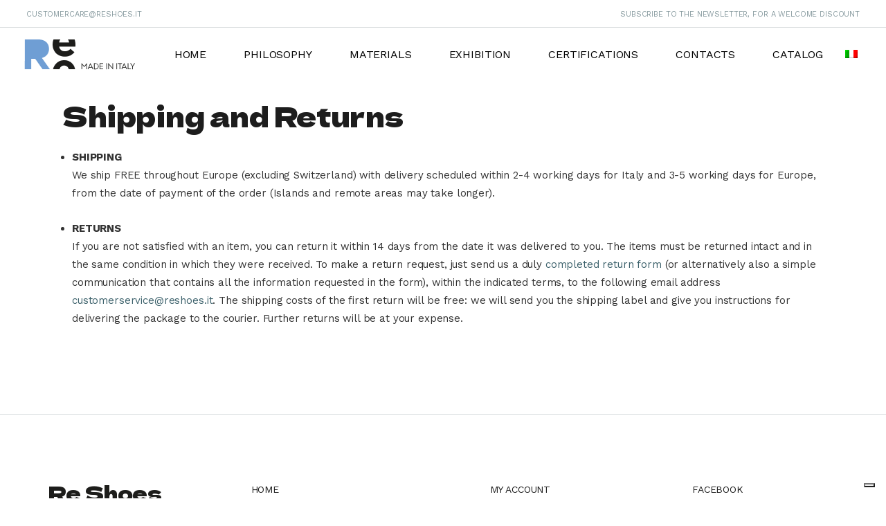

--- FILE ---
content_type: text/html; charset=UTF-8
request_url: https://www.reshoes.it/en/spedizioni-e-resi/
body_size: 28556
content:
<!DOCTYPE html>
<html lang="en-US">
<head>
	
		<meta charset="UTF-8"/>
		<link rel="profile" href="http://gmpg.org/xfn/11"/>
		
					<meta name="viewport" content="width=device-width,initial-scale=1,user-scalable=yes">
					<script type="text/javascript" class="_iub_cs_skip">
				var _iub = _iub || {};
				_iub.csConfiguration = _iub.csConfiguration || {};
				_iub.csConfiguration.siteId = "2583908";
				_iub.csConfiguration.cookiePolicyId = "43011804";
			</script>
			<script class="_iub_cs_skip" src="https://cs.iubenda.com/autoblocking/2583908.js"></script>
			<meta name='robots' content='index, follow, max-image-preview:large, max-snippet:-1, max-video-preview:-1' />
	<style>img:is([sizes="auto" i], [sizes^="auto," i]) { contain-intrinsic-size: 3000px 1500px }</style>
	
	<!-- This site is optimized with the Yoast SEO plugin v26.4 - https://yoast.com/wordpress/plugins/seo/ -->
	<title>SHIPPING AND RETURNS - RE Shoes</title>
	<meta property="og:locale" content="en_US" />
	<meta property="og:type" content="article" />
	<meta property="og:title" content="SHIPPING AND RETURNS - RE Shoes" />
	<meta property="og:url" content="https://www.reshoes.it/en/spedizioni-e-resi/" />
	<meta property="og:site_name" content="RE Shoes" />
	<meta property="article:modified_time" content="2025-06-06T10:10:11+00:00" />
	<meta name="twitter:card" content="summary_large_image" />
	<meta name="twitter:label1" content="Est. reading time" />
	<meta name="twitter:data1" content="1 minute" />
	<script type="application/ld+json" class="yoast-schema-graph">{"@context":"https://schema.org","@graph":[{"@type":"WebPage","@id":"https://www.reshoes.it/en/spedizioni-e-resi/","url":"https://www.reshoes.it/en/spedizioni-e-resi/","name":"SHIPPING AND RETURNS - RE Shoes","isPartOf":{"@id":"https://www.reshoes.it/en/#website"},"datePublished":"2022-07-20T09:29:58+00:00","dateModified":"2025-06-06T10:10:11+00:00","breadcrumb":{"@id":"https://www.reshoes.it/en/spedizioni-e-resi/#breadcrumb"},"inLanguage":"en-US","potentialAction":[{"@type":"ReadAction","target":["https://www.reshoes.it/en/spedizioni-e-resi/"]}]},{"@type":"BreadcrumbList","@id":"https://www.reshoes.it/en/spedizioni-e-resi/#breadcrumb","itemListElement":[{"@type":"ListItem","position":1,"name":"Home","item":"https://www.reshoes.it/en/"},{"@type":"ListItem","position":2,"name":"SHIPPING AND RETURNS"}]},{"@type":"WebSite","@id":"https://www.reshoes.it/en/#website","url":"https://www.reshoes.it/en/","name":"RE Shoes","description":"La scarpa che rinasce","potentialAction":[{"@type":"SearchAction","target":{"@type":"EntryPoint","urlTemplate":"https://www.reshoes.it/en/?s={search_term_string}"},"query-input":{"@type":"PropertyValueSpecification","valueRequired":true,"valueName":"search_term_string"}}],"inLanguage":"en-US"}]}</script>
	<!-- / Yoast SEO plugin. -->


<script type='application/javascript'  id='pys-version-script'>console.log('PixelYourSite Free version 11.1.3');</script>
<link rel='dns-prefetch' href='//cdn.iubenda.com' />
<link rel='dns-prefetch' href='//www.googletagmanager.com' />
<link rel='dns-prefetch' href='//fonts.googleapis.com' />
<link rel="alternate" type="application/rss+xml" title="RE Shoes &raquo; Feed" href="https://www.reshoes.it/en/feed/" />
<link rel="alternate" type="application/rss+xml" title="RE Shoes &raquo; Comments Feed" href="https://www.reshoes.it/en/comments/feed/" />
<script type="text/javascript">
/* <![CDATA[ */
window._wpemojiSettings = {"baseUrl":"https:\/\/s.w.org\/images\/core\/emoji\/16.0.1\/72x72\/","ext":".png","svgUrl":"https:\/\/s.w.org\/images\/core\/emoji\/16.0.1\/svg\/","svgExt":".svg","source":{"concatemoji":"https:\/\/www.reshoes.it\/wp-includes\/js\/wp-emoji-release.min.js?ver=6.8.3"}};
/*! This file is auto-generated */
!function(s,n){var o,i,e;function c(e){try{var t={supportTests:e,timestamp:(new Date).valueOf()};sessionStorage.setItem(o,JSON.stringify(t))}catch(e){}}function p(e,t,n){e.clearRect(0,0,e.canvas.width,e.canvas.height),e.fillText(t,0,0);var t=new Uint32Array(e.getImageData(0,0,e.canvas.width,e.canvas.height).data),a=(e.clearRect(0,0,e.canvas.width,e.canvas.height),e.fillText(n,0,0),new Uint32Array(e.getImageData(0,0,e.canvas.width,e.canvas.height).data));return t.every(function(e,t){return e===a[t]})}function u(e,t){e.clearRect(0,0,e.canvas.width,e.canvas.height),e.fillText(t,0,0);for(var n=e.getImageData(16,16,1,1),a=0;a<n.data.length;a++)if(0!==n.data[a])return!1;return!0}function f(e,t,n,a){switch(t){case"flag":return n(e,"\ud83c\udff3\ufe0f\u200d\u26a7\ufe0f","\ud83c\udff3\ufe0f\u200b\u26a7\ufe0f")?!1:!n(e,"\ud83c\udde8\ud83c\uddf6","\ud83c\udde8\u200b\ud83c\uddf6")&&!n(e,"\ud83c\udff4\udb40\udc67\udb40\udc62\udb40\udc65\udb40\udc6e\udb40\udc67\udb40\udc7f","\ud83c\udff4\u200b\udb40\udc67\u200b\udb40\udc62\u200b\udb40\udc65\u200b\udb40\udc6e\u200b\udb40\udc67\u200b\udb40\udc7f");case"emoji":return!a(e,"\ud83e\udedf")}return!1}function g(e,t,n,a){var r="undefined"!=typeof WorkerGlobalScope&&self instanceof WorkerGlobalScope?new OffscreenCanvas(300,150):s.createElement("canvas"),o=r.getContext("2d",{willReadFrequently:!0}),i=(o.textBaseline="top",o.font="600 32px Arial",{});return e.forEach(function(e){i[e]=t(o,e,n,a)}),i}function t(e){var t=s.createElement("script");t.src=e,t.defer=!0,s.head.appendChild(t)}"undefined"!=typeof Promise&&(o="wpEmojiSettingsSupports",i=["flag","emoji"],n.supports={everything:!0,everythingExceptFlag:!0},e=new Promise(function(e){s.addEventListener("DOMContentLoaded",e,{once:!0})}),new Promise(function(t){var n=function(){try{var e=JSON.parse(sessionStorage.getItem(o));if("object"==typeof e&&"number"==typeof e.timestamp&&(new Date).valueOf()<e.timestamp+604800&&"object"==typeof e.supportTests)return e.supportTests}catch(e){}return null}();if(!n){if("undefined"!=typeof Worker&&"undefined"!=typeof OffscreenCanvas&&"undefined"!=typeof URL&&URL.createObjectURL&&"undefined"!=typeof Blob)try{var e="postMessage("+g.toString()+"("+[JSON.stringify(i),f.toString(),p.toString(),u.toString()].join(",")+"));",a=new Blob([e],{type:"text/javascript"}),r=new Worker(URL.createObjectURL(a),{name:"wpTestEmojiSupports"});return void(r.onmessage=function(e){c(n=e.data),r.terminate(),t(n)})}catch(e){}c(n=g(i,f,p,u))}t(n)}).then(function(e){for(var t in e)n.supports[t]=e[t],n.supports.everything=n.supports.everything&&n.supports[t],"flag"!==t&&(n.supports.everythingExceptFlag=n.supports.everythingExceptFlag&&n.supports[t]);n.supports.everythingExceptFlag=n.supports.everythingExceptFlag&&!n.supports.flag,n.DOMReady=!1,n.readyCallback=function(){n.DOMReady=!0}}).then(function(){return e}).then(function(){var e;n.supports.everything||(n.readyCallback(),(e=n.source||{}).concatemoji?t(e.concatemoji):e.wpemoji&&e.twemoji&&(t(e.twemoji),t(e.wpemoji)))}))}((window,document),window._wpemojiSettings);
/* ]]> */
</script>
<style id='wp-emoji-styles-inline-css' type='text/css'>

	img.wp-smiley, img.emoji {
		display: inline !important;
		border: none !important;
		box-shadow: none !important;
		height: 1em !important;
		width: 1em !important;
		margin: 0 0.07em !important;
		vertical-align: -0.1em !important;
		background: none !important;
		padding: 0 !important;
	}
</style>
<link rel='stylesheet' id='wp-block-library-css' href='https://www.reshoes.it/wp-includes/css/dist/block-library/style.min.css?ver=6.8.3' type='text/css' media='all' />
<style id='classic-theme-styles-inline-css' type='text/css'>
/*! This file is auto-generated */
.wp-block-button__link{color:#fff;background-color:#32373c;border-radius:9999px;box-shadow:none;text-decoration:none;padding:calc(.667em + 2px) calc(1.333em + 2px);font-size:1.125em}.wp-block-file__button{background:#32373c;color:#fff;text-decoration:none}
</style>
<link rel='stylesheet' id='html5-player-vimeo-style-css' href='https://www.reshoes.it/wp-content/plugins/html5-video-player/build/blocks/view.css?ver=6.8.3' type='text/css' media='all' />
<link rel='stylesheet' id='wp-components-css' href='https://www.reshoes.it/wp-includes/css/dist/components/style.min.css?ver=6.8.3' type='text/css' media='all' />
<link rel='stylesheet' id='wp-preferences-css' href='https://www.reshoes.it/wp-includes/css/dist/preferences/style.min.css?ver=6.8.3' type='text/css' media='all' />
<link rel='stylesheet' id='wp-block-editor-css' href='https://www.reshoes.it/wp-includes/css/dist/block-editor/style.min.css?ver=6.8.3' type='text/css' media='all' />
<link rel='stylesheet' id='popup-maker-block-library-style-css' href='https://www.reshoes.it/wp-content/plugins/popup-maker/dist/packages/block-library-style.css?ver=dbea705cfafe089d65f1' type='text/css' media='all' />
<style id='global-styles-inline-css' type='text/css'>
:root{--wp--preset--aspect-ratio--square: 1;--wp--preset--aspect-ratio--4-3: 4/3;--wp--preset--aspect-ratio--3-4: 3/4;--wp--preset--aspect-ratio--3-2: 3/2;--wp--preset--aspect-ratio--2-3: 2/3;--wp--preset--aspect-ratio--16-9: 16/9;--wp--preset--aspect-ratio--9-16: 9/16;--wp--preset--color--black: #000000;--wp--preset--color--cyan-bluish-gray: #abb8c3;--wp--preset--color--white: #ffffff;--wp--preset--color--pale-pink: #f78da7;--wp--preset--color--vivid-red: #cf2e2e;--wp--preset--color--luminous-vivid-orange: #ff6900;--wp--preset--color--luminous-vivid-amber: #fcb900;--wp--preset--color--light-green-cyan: #7bdcb5;--wp--preset--color--vivid-green-cyan: #00d084;--wp--preset--color--pale-cyan-blue: #8ed1fc;--wp--preset--color--vivid-cyan-blue: #0693e3;--wp--preset--color--vivid-purple: #9b51e0;--wp--preset--gradient--vivid-cyan-blue-to-vivid-purple: linear-gradient(135deg,rgba(6,147,227,1) 0%,rgb(155,81,224) 100%);--wp--preset--gradient--light-green-cyan-to-vivid-green-cyan: linear-gradient(135deg,rgb(122,220,180) 0%,rgb(0,208,130) 100%);--wp--preset--gradient--luminous-vivid-amber-to-luminous-vivid-orange: linear-gradient(135deg,rgba(252,185,0,1) 0%,rgba(255,105,0,1) 100%);--wp--preset--gradient--luminous-vivid-orange-to-vivid-red: linear-gradient(135deg,rgba(255,105,0,1) 0%,rgb(207,46,46) 100%);--wp--preset--gradient--very-light-gray-to-cyan-bluish-gray: linear-gradient(135deg,rgb(238,238,238) 0%,rgb(169,184,195) 100%);--wp--preset--gradient--cool-to-warm-spectrum: linear-gradient(135deg,rgb(74,234,220) 0%,rgb(151,120,209) 20%,rgb(207,42,186) 40%,rgb(238,44,130) 60%,rgb(251,105,98) 80%,rgb(254,248,76) 100%);--wp--preset--gradient--blush-light-purple: linear-gradient(135deg,rgb(255,206,236) 0%,rgb(152,150,240) 100%);--wp--preset--gradient--blush-bordeaux: linear-gradient(135deg,rgb(254,205,165) 0%,rgb(254,45,45) 50%,rgb(107,0,62) 100%);--wp--preset--gradient--luminous-dusk: linear-gradient(135deg,rgb(255,203,112) 0%,rgb(199,81,192) 50%,rgb(65,88,208) 100%);--wp--preset--gradient--pale-ocean: linear-gradient(135deg,rgb(255,245,203) 0%,rgb(182,227,212) 50%,rgb(51,167,181) 100%);--wp--preset--gradient--electric-grass: linear-gradient(135deg,rgb(202,248,128) 0%,rgb(113,206,126) 100%);--wp--preset--gradient--midnight: linear-gradient(135deg,rgb(2,3,129) 0%,rgb(40,116,252) 100%);--wp--preset--font-size--small: 13px;--wp--preset--font-size--medium: 20px;--wp--preset--font-size--large: 36px;--wp--preset--font-size--x-large: 42px;--wp--preset--spacing--20: 0.44rem;--wp--preset--spacing--30: 0.67rem;--wp--preset--spacing--40: 1rem;--wp--preset--spacing--50: 1.5rem;--wp--preset--spacing--60: 2.25rem;--wp--preset--spacing--70: 3.38rem;--wp--preset--spacing--80: 5.06rem;--wp--preset--shadow--natural: 6px 6px 9px rgba(0, 0, 0, 0.2);--wp--preset--shadow--deep: 12px 12px 50px rgba(0, 0, 0, 0.4);--wp--preset--shadow--sharp: 6px 6px 0px rgba(0, 0, 0, 0.2);--wp--preset--shadow--outlined: 6px 6px 0px -3px rgba(255, 255, 255, 1), 6px 6px rgba(0, 0, 0, 1);--wp--preset--shadow--crisp: 6px 6px 0px rgba(0, 0, 0, 1);}:where(.is-layout-flex){gap: 0.5em;}:where(.is-layout-grid){gap: 0.5em;}body .is-layout-flex{display: flex;}.is-layout-flex{flex-wrap: wrap;align-items: center;}.is-layout-flex > :is(*, div){margin: 0;}body .is-layout-grid{display: grid;}.is-layout-grid > :is(*, div){margin: 0;}:where(.wp-block-columns.is-layout-flex){gap: 2em;}:where(.wp-block-columns.is-layout-grid){gap: 2em;}:where(.wp-block-post-template.is-layout-flex){gap: 1.25em;}:where(.wp-block-post-template.is-layout-grid){gap: 1.25em;}.has-black-color{color: var(--wp--preset--color--black) !important;}.has-cyan-bluish-gray-color{color: var(--wp--preset--color--cyan-bluish-gray) !important;}.has-white-color{color: var(--wp--preset--color--white) !important;}.has-pale-pink-color{color: var(--wp--preset--color--pale-pink) !important;}.has-vivid-red-color{color: var(--wp--preset--color--vivid-red) !important;}.has-luminous-vivid-orange-color{color: var(--wp--preset--color--luminous-vivid-orange) !important;}.has-luminous-vivid-amber-color{color: var(--wp--preset--color--luminous-vivid-amber) !important;}.has-light-green-cyan-color{color: var(--wp--preset--color--light-green-cyan) !important;}.has-vivid-green-cyan-color{color: var(--wp--preset--color--vivid-green-cyan) !important;}.has-pale-cyan-blue-color{color: var(--wp--preset--color--pale-cyan-blue) !important;}.has-vivid-cyan-blue-color{color: var(--wp--preset--color--vivid-cyan-blue) !important;}.has-vivid-purple-color{color: var(--wp--preset--color--vivid-purple) !important;}.has-black-background-color{background-color: var(--wp--preset--color--black) !important;}.has-cyan-bluish-gray-background-color{background-color: var(--wp--preset--color--cyan-bluish-gray) !important;}.has-white-background-color{background-color: var(--wp--preset--color--white) !important;}.has-pale-pink-background-color{background-color: var(--wp--preset--color--pale-pink) !important;}.has-vivid-red-background-color{background-color: var(--wp--preset--color--vivid-red) !important;}.has-luminous-vivid-orange-background-color{background-color: var(--wp--preset--color--luminous-vivid-orange) !important;}.has-luminous-vivid-amber-background-color{background-color: var(--wp--preset--color--luminous-vivid-amber) !important;}.has-light-green-cyan-background-color{background-color: var(--wp--preset--color--light-green-cyan) !important;}.has-vivid-green-cyan-background-color{background-color: var(--wp--preset--color--vivid-green-cyan) !important;}.has-pale-cyan-blue-background-color{background-color: var(--wp--preset--color--pale-cyan-blue) !important;}.has-vivid-cyan-blue-background-color{background-color: var(--wp--preset--color--vivid-cyan-blue) !important;}.has-vivid-purple-background-color{background-color: var(--wp--preset--color--vivid-purple) !important;}.has-black-border-color{border-color: var(--wp--preset--color--black) !important;}.has-cyan-bluish-gray-border-color{border-color: var(--wp--preset--color--cyan-bluish-gray) !important;}.has-white-border-color{border-color: var(--wp--preset--color--white) !important;}.has-pale-pink-border-color{border-color: var(--wp--preset--color--pale-pink) !important;}.has-vivid-red-border-color{border-color: var(--wp--preset--color--vivid-red) !important;}.has-luminous-vivid-orange-border-color{border-color: var(--wp--preset--color--luminous-vivid-orange) !important;}.has-luminous-vivid-amber-border-color{border-color: var(--wp--preset--color--luminous-vivid-amber) !important;}.has-light-green-cyan-border-color{border-color: var(--wp--preset--color--light-green-cyan) !important;}.has-vivid-green-cyan-border-color{border-color: var(--wp--preset--color--vivid-green-cyan) !important;}.has-pale-cyan-blue-border-color{border-color: var(--wp--preset--color--pale-cyan-blue) !important;}.has-vivid-cyan-blue-border-color{border-color: var(--wp--preset--color--vivid-cyan-blue) !important;}.has-vivid-purple-border-color{border-color: var(--wp--preset--color--vivid-purple) !important;}.has-vivid-cyan-blue-to-vivid-purple-gradient-background{background: var(--wp--preset--gradient--vivid-cyan-blue-to-vivid-purple) !important;}.has-light-green-cyan-to-vivid-green-cyan-gradient-background{background: var(--wp--preset--gradient--light-green-cyan-to-vivid-green-cyan) !important;}.has-luminous-vivid-amber-to-luminous-vivid-orange-gradient-background{background: var(--wp--preset--gradient--luminous-vivid-amber-to-luminous-vivid-orange) !important;}.has-luminous-vivid-orange-to-vivid-red-gradient-background{background: var(--wp--preset--gradient--luminous-vivid-orange-to-vivid-red) !important;}.has-very-light-gray-to-cyan-bluish-gray-gradient-background{background: var(--wp--preset--gradient--very-light-gray-to-cyan-bluish-gray) !important;}.has-cool-to-warm-spectrum-gradient-background{background: var(--wp--preset--gradient--cool-to-warm-spectrum) !important;}.has-blush-light-purple-gradient-background{background: var(--wp--preset--gradient--blush-light-purple) !important;}.has-blush-bordeaux-gradient-background{background: var(--wp--preset--gradient--blush-bordeaux) !important;}.has-luminous-dusk-gradient-background{background: var(--wp--preset--gradient--luminous-dusk) !important;}.has-pale-ocean-gradient-background{background: var(--wp--preset--gradient--pale-ocean) !important;}.has-electric-grass-gradient-background{background: var(--wp--preset--gradient--electric-grass) !important;}.has-midnight-gradient-background{background: var(--wp--preset--gradient--midnight) !important;}.has-small-font-size{font-size: var(--wp--preset--font-size--small) !important;}.has-medium-font-size{font-size: var(--wp--preset--font-size--medium) !important;}.has-large-font-size{font-size: var(--wp--preset--font-size--large) !important;}.has-x-large-font-size{font-size: var(--wp--preset--font-size--x-large) !important;}
:where(.wp-block-post-template.is-layout-flex){gap: 1.25em;}:where(.wp-block-post-template.is-layout-grid){gap: 1.25em;}
:where(.wp-block-columns.is-layout-flex){gap: 2em;}:where(.wp-block-columns.is-layout-grid){gap: 2em;}
:root :where(.wp-block-pullquote){font-size: 1.5em;line-height: 1.6;}
</style>
<link rel='stylesheet' id='contact-form-7-css' href='https://www.reshoes.it/wp-content/plugins/contact-form-7/includes/css/styles.css?ver=6.1.3' type='text/css' media='all' />
<link rel='stylesheet' id='tp-woocommerce-product-gallery-css' href='https://www.reshoes.it/wp-content/plugins/tp-woocommerce-product-gallery/public/css/woocommerce-product-gallery-public.css?ver=2.0.0' type='text/css' media='all' />
<link rel='stylesheet' id='tp-woocommerce-product-gallery-tpslick-css' href='https://www.reshoes.it/wp-content/plugins/tp-woocommerce-product-gallery/public/css/tpslick.css?ver=2.0.0' type='text/css' media='all' />
<link rel='stylesheet' id='tp-woocommerce-product-gallery-lity-css' href='https://www.reshoes.it/wp-content/plugins/tp-woocommerce-product-gallery/public/css/lity.min.css?ver=2.0.0' type='text/css' media='all' />
<link rel='stylesheet' id='tp-woocommerce-product-gallery-tpslick-theme-css' href='https://www.reshoes.it/wp-content/plugins/tp-woocommerce-product-gallery/public/css/tpslick-theme.css?ver=2.0.0' type='text/css' media='all' />
<link rel='stylesheet' id='tp-woocommerce-product-gallery-tp-lightbox-css' href='https://www.reshoes.it/wp-content/plugins/tp-woocommerce-product-gallery/public/css/tp-lightbox.css?ver=2.0.0' type='text/css' media='all' />
<style id='woocommerce-inline-inline-css' type='text/css'>
.woocommerce form .form-row .required { visibility: visible; }
</style>
<link rel='stylesheet' id='woo-variation-swatches-css' href='https://www.reshoes.it/wp-content/plugins/woo-variation-swatches/assets/css/frontend.min.css?ver=1763596291' type='text/css' media='all' />
<style id='woo-variation-swatches-inline-css' type='text/css'>
:root {
--wvs-tick:url("data:image/svg+xml;utf8,%3Csvg filter='drop-shadow(0px 0px 2px rgb(0 0 0 / .8))' xmlns='http://www.w3.org/2000/svg'  viewBox='0 0 30 30'%3E%3Cpath fill='none' stroke='%23ffffff' stroke-linecap='round' stroke-linejoin='round' stroke-width='4' d='M4 16L11 23 27 7'/%3E%3C/svg%3E");

--wvs-cross:url("data:image/svg+xml;utf8,%3Csvg filter='drop-shadow(0px 0px 5px rgb(255 255 255 / .6))' xmlns='http://www.w3.org/2000/svg' width='72px' height='72px' viewBox='0 0 24 24'%3E%3Cpath fill='none' stroke='%23ff0000' stroke-linecap='round' stroke-width='0.6' d='M5 5L19 19M19 5L5 19'/%3E%3C/svg%3E");
--wvs-single-product-item-width:30px;
--wvs-single-product-item-height:30px;
--wvs-single-product-item-font-size:16px}
</style>
<link rel='stylesheet' id='brands-styles-css' href='https://www.reshoes.it/wp-content/plugins/woocommerce/assets/css/brands.css?ver=10.3.5' type='text/css' media='all' />
<link rel='stylesheet' id='sann-edge-default-style-css' href='https://www.reshoes.it/wp-content/themes/sann/style.css?ver=6.8.3' type='text/css' media='all' />
<link rel='stylesheet' id='sann-edge-child-style-css' href='https://www.reshoes.it/wp-content/themes/sann-child/style.css?ver=6.8.3' type='text/css' media='all' />
<link rel='stylesheet' id='sann-edge-modules-css' href='https://www.reshoes.it/wp-content/themes/sann/assets/css/modules.min.css?ver=6.8.3' type='text/css' media='all' />
<link rel='stylesheet' id='edgtf-dripicons-css' href='https://www.reshoes.it/wp-content/themes/sann/framework/lib/icons-pack/dripicons/dripicons.css?ver=6.8.3' type='text/css' media='all' />
<link rel='stylesheet' id='edgtf-font_elegant-css' href='https://www.reshoes.it/wp-content/themes/sann/framework/lib/icons-pack/elegant-icons/style.min.css?ver=6.8.3' type='text/css' media='all' />
<link rel='stylesheet' id='edgtf-font_awesome-css' href='https://www.reshoes.it/wp-content/themes/sann/framework/lib/icons-pack/font-awesome/css/fontawesome-all.min.css?ver=6.8.3' type='text/css' media='all' />
<link rel='stylesheet' id='edgtf-ion_icons-css' href='https://www.reshoes.it/wp-content/themes/sann/framework/lib/icons-pack/ion-icons/css/ionicons.min.css?ver=6.8.3' type='text/css' media='all' />
<link rel='stylesheet' id='edgtf-linea_icons-css' href='https://www.reshoes.it/wp-content/themes/sann/framework/lib/icons-pack/linea-icons/style.css?ver=6.8.3' type='text/css' media='all' />
<link rel='stylesheet' id='edgtf-linear_icons-css' href='https://www.reshoes.it/wp-content/themes/sann/framework/lib/icons-pack/linear-icons/style.css?ver=6.8.3' type='text/css' media='all' />
<link rel='stylesheet' id='edgtf-simple_line_icons-css' href='https://www.reshoes.it/wp-content/themes/sann/framework/lib/icons-pack/simple-line-icons/simple-line-icons.css?ver=6.8.3' type='text/css' media='all' />
<link rel='stylesheet' id='mediaelement-css' href='https://www.reshoes.it/wp-includes/js/mediaelement/mediaelementplayer-legacy.min.css?ver=4.2.17' type='text/css' media='all' />
<link rel='stylesheet' id='wp-mediaelement-css' href='https://www.reshoes.it/wp-includes/js/mediaelement/wp-mediaelement.min.css?ver=6.8.3' type='text/css' media='all' />
<link rel='stylesheet' id='sann-edge-woo-css' href='https://www.reshoes.it/wp-content/themes/sann/assets/css/woocommerce.min.css?ver=6.8.3' type='text/css' media='all' />
<style id='sann-edge-woo-inline-css' type='text/css'>
.page-id-7952 .edgtf-content { background-color: #ffffff;}.page-id-7952 .edgtf-content .edgtf-content-inner > .edgtf-container > .edgtf-container-inner, .page-id-7952 .edgtf-content .edgtf-content-inner > .edgtf-full-width > .edgtf-full-width-inner { padding: 0 0;}.page-id-7952 .edgtf-content .edgtf-content-inner > .edgtf-container > .edgtf-container-inner, .page-id-7952 .edgtf-content .edgtf-content-inner > .edgtf-full-width > .edgtf-full-width-inner { padding: 0 0;}.page-id-7952 .edgtf-page-header .edgtf-menu-area { background-color: rgba(255, 255, 255, 1);}.page-id-7952 .edgtf-page-header .edgtf-logo-area { background-color: rgba(255, 255, 255, 1);}.page-id-7952 .edgtf-page-footer .edgtf-footer-bottom-holder { background-color: #fff3f3;}.page-id-7952 .edgtf-page-footer .edgtf-footer-bottom-holder:before, .page-id-7952 .edgtf-page-footer .edgtf-footer-bottom-holder:after { background-color: #fff3f3;}
</style>
<link rel='stylesheet' id='sann-edge-woo-responsive-css' href='https://www.reshoes.it/wp-content/themes/sann/assets/css/woocommerce-responsive.min.css?ver=6.8.3' type='text/css' media='all' />
<link rel='stylesheet' id='sann-edge-style-dynamic-css' href='https://www.reshoes.it/wp-content/themes/sann/assets/css/style_dynamic.css?ver=1751845600' type='text/css' media='all' />
<link rel='stylesheet' id='sann-edge-modules-responsive-css' href='https://www.reshoes.it/wp-content/themes/sann/assets/css/modules-responsive.min.css?ver=6.8.3' type='text/css' media='all' />
<link rel='stylesheet' id='sann-edge-style-dynamic-responsive-css' href='https://www.reshoes.it/wp-content/themes/sann/assets/css/style_dynamic_responsive.css?ver=1751845600' type='text/css' media='all' />
<link rel='stylesheet' id='sann-edge-google-fonts-css' href='https://fonts.googleapis.com/css?family=Open+Sans%3A400%2C500%2C600%2C700%7CEB+Garamond%3A400%2C500%2C600%2C700%7CWork+Sans%3A400%2C500%2C600%2C700&#038;subset=latin-ext&#038;ver=1.0.0' type='text/css' media='all' />
<link rel='stylesheet' id='js_composer_front-css' href='https://www.reshoes.it/wp-content/plugins/js_composer/assets/css/js_composer.min.css?ver=6.13.0' type='text/css' media='all' />
<link rel='stylesheet' id='popup-maker-site-css' href='//www.reshoes.it/wp-content/uploads/pum/pum-site-styles.css?generated=1751853250&#038;ver=1.21.5' type='text/css' media='all' />

<script  type="text/javascript" class=" _iub_cs_skip" type="text/javascript" id="iubenda-head-inline-scripts-0">
/* <![CDATA[ */

var _iub = _iub || [];
_iub.csConfiguration = {"countryDetection":true,"enableUspr":true,"perPurposeConsent":true,"siteId":2583908,"whitelabel":false,"cookiePolicyId":43011804,"banner":{"acceptButtonDisplay":true,"closeButtonRejects":true,"customizeButtonDisplay":true,"explicitWithdrawal":true,"listPurposes":true,"position":"float-top-center","rejectButtonDisplay":true}};
_iub.csLangConfiguration = {"it":{"cookiePolicyId":43011804},"en":{"cookiePolicyId":52573126}};
/* ]]> */
</script>
<script  type="text/javascript" class=" _iub_cs_skip" type="text/javascript" src="//cdn.iubenda.com/cs/gpp/stub.js?ver=3.12.4" id="iubenda-head-scripts-1-js"></script>
<script  type="text/javascript" charset="UTF-8" async="" class=" _iub_cs_skip" type="text/javascript" src="//cdn.iubenda.com/cs/iubenda_cs.js?ver=3.12.4" id="iubenda-head-scripts-2-js"></script>
<script type="text/javascript" id="wpml-cookie-js-extra">
/* <![CDATA[ */
var wpml_cookies = {"wp-wpml_current_language":{"value":"en","expires":1,"path":"\/"}};
var wpml_cookies = {"wp-wpml_current_language":{"value":"en","expires":1,"path":"\/"}};
/* ]]> */
</script>
<script type="text/javascript" src="https://www.reshoes.it/wp-content/plugins/sitepress-multilingual-cms/res/js/cookies/language-cookie.js?ver=485900" id="wpml-cookie-js" defer="defer" data-wp-strategy="defer"></script>
<script type="text/javascript" id="jquery-core-js-extra">
/* <![CDATA[ */
var pysFacebookRest = {"restApiUrl":"https:\/\/www.reshoes.it\/en\/wp-json\/pys-facebook\/v1\/event","debug":""};
/* ]]> */
</script>
<script type="text/javascript" src="https://www.reshoes.it/wp-includes/js/jquery/jquery.min.js?ver=3.7.1" id="jquery-core-js"></script>
<script type="text/javascript" src="https://www.reshoes.it/wp-includes/js/jquery/jquery-migrate.min.js?ver=3.4.1" id="jquery-migrate-js"></script>
<script type="text/javascript" src="https://www.reshoes.it/wp-content/plugins/tp-woocommerce-product-gallery/public/js/tpslick.js?ver=2.0.0" id="tp-woocommerce-product-gallery-tpslick-js"></script>
<script type="text/javascript" src="https://www.reshoes.it/wp-content/plugins/tp-woocommerce-product-gallery/public/js/lity.min.js?ver=2.0.0" id="tp-woocommerce-product-gallery-lity-js"></script>
<script type="text/javascript" src="https://www.reshoes.it/wp-content/plugins/tp-woocommerce-product-gallery/public/js/jquery.zoom.min.js?ver=2.0.0" id="tp-woocommerce-product-gallery-jquery.zoom-js"></script>
<script type="text/javascript" src="https://www.reshoes.it/wp-content/plugins/tp-woocommerce-product-gallery/public/js/tp-lightbox.js?ver=2.0.0" id="tp-woocommerce-product-gallery-tp-lightbox-js"></script>
<script type="text/javascript" src="https://www.reshoes.it/wp-content/plugins/tp-woocommerce-product-gallery/public/js/woocommerce-product-gallery-public.js?ver=2.0.0" id="tp-woocommerce-product-gallery-js"></script>
<script type="text/javascript" src="https://www.reshoes.it/wp-content/plugins/woocommerce/assets/js/jquery-blockui/jquery.blockUI.min.js?ver=2.7.0-wc.10.3.5" id="wc-jquery-blockui-js" data-wp-strategy="defer"></script>
<script type="text/javascript" id="wc-add-to-cart-js-extra">
/* <![CDATA[ */
var wc_add_to_cart_params = {"ajax_url":"\/wp-admin\/admin-ajax.php?lang=en","wc_ajax_url":"\/en\/?wc-ajax=%%endpoint%%","i18n_view_cart":"View cart","cart_url":"https:\/\/www.reshoes.it\/en\/cart-3\/","is_cart":"","cart_redirect_after_add":"yes"};
/* ]]> */
</script>
<script type="text/javascript" src="https://www.reshoes.it/wp-content/plugins/woocommerce/assets/js/frontend/add-to-cart.min.js?ver=10.3.5" id="wc-add-to-cart-js" data-wp-strategy="defer"></script>
<script type="text/javascript" src="https://www.reshoes.it/wp-content/plugins/woocommerce/assets/js/js-cookie/js.cookie.min.js?ver=2.1.4-wc.10.3.5" id="wc-js-cookie-js" defer="defer" data-wp-strategy="defer"></script>
<script type="text/javascript" id="woocommerce-js-extra">
/* <![CDATA[ */
var woocommerce_params = {"ajax_url":"\/wp-admin\/admin-ajax.php?lang=en","wc_ajax_url":"\/en\/?wc-ajax=%%endpoint%%","i18n_password_show":"Show password","i18n_password_hide":"Hide password"};
/* ]]> */
</script>
<script type="text/javascript" src="https://www.reshoes.it/wp-content/plugins/woocommerce/assets/js/frontend/woocommerce.min.js?ver=10.3.5" id="woocommerce-js" defer="defer" data-wp-strategy="defer"></script>
<script type="text/javascript" src="https://www.reshoes.it/wp-content/plugins/js_composer/assets/js/vendors/woocommerce-add-to-cart.js?ver=6.13.0" id="vc_woocommerce-add-to-cart-js-js"></script>
<script type="text/javascript" src="https://www.reshoes.it/wp-content/plugins/woocommerce/assets/js/select2/select2.full.min.js?ver=4.0.3-wc.10.3.5" id="wc-select2-js" defer="defer" data-wp-strategy="defer"></script>
<script type="text/javascript" src="https://www.reshoes.it/wp-content/plugins/pixelyoursite/dist/scripts/jquery.bind-first-0.2.3.min.js?ver=6.8.3" id="jquery-bind-first-js"></script>
<script type="text/javascript" src="https://www.reshoes.it/wp-content/plugins/pixelyoursite/dist/scripts/js.cookie-2.1.3.min.js?ver=2.1.3" id="js-cookie-pys-js"></script>
<script type="text/javascript" src="https://www.reshoes.it/wp-content/plugins/pixelyoursite/dist/scripts/tld.min.js?ver=2.3.1" id="js-tld-js"></script>
<script type="text/javascript" id="pys-js-extra">
/* <![CDATA[ */
var pysOptions = {"staticEvents":{"facebook":{"init_event":[{"delay":0,"type":"static","ajaxFire":false,"name":"PageView","pixelIds":["1066768894011337"],"eventID":"29e30ea6-a159-4909-9058-f0d485abf210","params":{"page_title":"SHIPPING AND RETURNS","post_type":"page","post_id":7952,"plugin":"PixelYourSite","user_role":"guest","event_url":"www.reshoes.it\/en\/spedizioni-e-resi\/"},"e_id":"init_event","ids":[],"hasTimeWindow":false,"timeWindow":0,"woo_order":"","edd_order":""}]}},"dynamicEvents":{"woo_add_to_cart_on_button_click":{"facebook":{"delay":0,"type":"dyn","name":"AddToCart","pixelIds":["1066768894011337"],"eventID":"aec7c165-aadd-484f-925c-74d9e9fba70f","params":{"page_title":"SHIPPING AND RETURNS","post_type":"page","post_id":7952,"plugin":"PixelYourSite","user_role":"guest","event_url":"www.reshoes.it\/en\/spedizioni-e-resi\/"},"e_id":"woo_add_to_cart_on_button_click","ids":[],"hasTimeWindow":false,"timeWindow":0,"woo_order":"","edd_order":""}}},"triggerEvents":[],"triggerEventTypes":[],"facebook":{"pixelIds":["1066768894011337"],"advancedMatching":[],"advancedMatchingEnabled":true,"removeMetadata":false,"wooVariableAsSimple":false,"serverApiEnabled":true,"wooCRSendFromServer":false,"send_external_id":null,"enabled_medical":false,"do_not_track_medical_param":["event_url","post_title","page_title","landing_page","content_name","categories","category_name","tags"],"meta_ldu":false},"debug":"","siteUrl":"https:\/\/www.reshoes.it","ajaxUrl":"https:\/\/www.reshoes.it\/wp-admin\/admin-ajax.php","ajax_event":"95ef0cc729","enable_remove_download_url_param":"1","cookie_duration":"7","last_visit_duration":"60","enable_success_send_form":"","ajaxForServerEvent":"1","ajaxForServerStaticEvent":"1","useSendBeacon":"1","send_external_id":"1","external_id_expire":"180","track_cookie_for_subdomains":"1","google_consent_mode":"1","gdpr":{"ajax_enabled":false,"all_disabled_by_api":false,"facebook_disabled_by_api":false,"analytics_disabled_by_api":false,"google_ads_disabled_by_api":false,"pinterest_disabled_by_api":false,"bing_disabled_by_api":false,"externalID_disabled_by_api":false,"facebook_prior_consent_enabled":true,"analytics_prior_consent_enabled":true,"google_ads_prior_consent_enabled":null,"pinterest_prior_consent_enabled":true,"bing_prior_consent_enabled":true,"cookiebot_integration_enabled":false,"cookiebot_facebook_consent_category":"marketing","cookiebot_analytics_consent_category":"statistics","cookiebot_tiktok_consent_category":"marketing","cookiebot_google_ads_consent_category":"marketing","cookiebot_pinterest_consent_category":"marketing","cookiebot_bing_consent_category":"marketing","consent_magic_integration_enabled":false,"real_cookie_banner_integration_enabled":false,"cookie_notice_integration_enabled":false,"cookie_law_info_integration_enabled":false,"analytics_storage":{"enabled":true,"value":"granted","filter":false},"ad_storage":{"enabled":true,"value":"granted","filter":false},"ad_user_data":{"enabled":true,"value":"granted","filter":false},"ad_personalization":{"enabled":true,"value":"granted","filter":false}},"cookie":{"disabled_all_cookie":false,"disabled_start_session_cookie":false,"disabled_advanced_form_data_cookie":false,"disabled_landing_page_cookie":false,"disabled_first_visit_cookie":false,"disabled_trafficsource_cookie":false,"disabled_utmTerms_cookie":false,"disabled_utmId_cookie":false},"tracking_analytics":{"TrafficSource":"direct","TrafficLanding":"undefined","TrafficUtms":[],"TrafficUtmsId":[]},"GATags":{"ga_datalayer_type":"default","ga_datalayer_name":"dataLayerPYS"},"woo":{"enabled":true,"enabled_save_data_to_orders":true,"addToCartOnButtonEnabled":true,"addToCartOnButtonValueEnabled":true,"addToCartOnButtonValueOption":"price","singleProductId":null,"removeFromCartSelector":"form.woocommerce-cart-form .remove","addToCartCatchMethod":"add_cart_js","is_order_received_page":false,"containOrderId":false},"edd":{"enabled":false},"cache_bypass":"1769017563"};
/* ]]> */
</script>
<script type="text/javascript" src="https://www.reshoes.it/wp-content/plugins/pixelyoursite/dist/scripts/public.js?ver=11.1.3" id="pys-js"></script>

<!-- Google tag (gtag.js) snippet added by Site Kit -->
<!-- Google Analytics snippet added by Site Kit -->
<script type="text/javascript" src="https://www.googletagmanager.com/gtag/js?id=G-9PYBN7Y4TJ" id="google_gtagjs-js" async></script>
<script type="text/javascript" id="google_gtagjs-js-after">
/* <![CDATA[ */
window.dataLayer = window.dataLayer || [];function gtag(){dataLayer.push(arguments);}
gtag("set","linker",{"domains":["www.reshoes.it"]});
gtag("js", new Date());
gtag("set", "developer_id.dZTNiMT", true);
gtag("config", "G-9PYBN7Y4TJ");
/* ]]> */
</script>
<link rel="https://api.w.org/" href="https://www.reshoes.it/en/wp-json/" /><link rel="alternate" title="JSON" type="application/json" href="https://www.reshoes.it/en/wp-json/wp/v2/pages/7952" /><link rel="EditURI" type="application/rsd+xml" title="RSD" href="https://www.reshoes.it/xmlrpc.php?rsd" />
<meta name="generator" content="WordPress 6.8.3" />
<meta name="generator" content="WooCommerce 10.3.5" />
<link rel='shortlink' href='https://www.reshoes.it/en/?p=7952' />
<link rel="alternate" title="oEmbed (JSON)" type="application/json+oembed" href="https://www.reshoes.it/en/wp-json/oembed/1.0/embed?url=https%3A%2F%2Fwww.reshoes.it%2Fen%2Fspedizioni-e-resi%2F" />
<link rel="alternate" title="oEmbed (XML)" type="text/xml+oembed" href="https://www.reshoes.it/en/wp-json/oembed/1.0/embed?url=https%3A%2F%2Fwww.reshoes.it%2Fen%2Fspedizioni-e-resi%2F&#038;format=xml" />
<meta name="generator" content="WPML ver:4.8.5 stt:1,27;" />
<meta name="generator" content="Site Kit by Google 1.166.0" /> <style> #h5vpQuickPlayer { width: 100%; max-width: 100%; margin: 0 auto; } </style> 
<!-- This website runs the Product Feed PRO for WooCommerce by AdTribes.io plugin - version woocommercesea_option_installed_version -->
	<noscript><style>.woocommerce-product-gallery{ opacity: 1 !important; }</style></noscript>
	<meta name="generator" content="Powered by WPBakery Page Builder - drag and drop page builder for WordPress."/>
<meta name="generator" content="Powered by Slider Revolution 6.6.14 - responsive, Mobile-Friendly Slider Plugin for WordPress with comfortable drag and drop interface." />
<link rel="icon" href="https://www.reshoes.it/wp-content/uploads/2022/05/cropped-favicon-32x32.jpg" sizes="32x32" />
<link rel="icon" href="https://www.reshoes.it/wp-content/uploads/2022/05/cropped-favicon-192x192.jpg" sizes="192x192" />
<link rel="apple-touch-icon" href="https://www.reshoes.it/wp-content/uploads/2022/05/cropped-favicon-180x180.jpg" />
<meta name="msapplication-TileImage" content="https://www.reshoes.it/wp-content/uploads/2022/05/cropped-favicon-270x270.jpg" />
<script>function setREVStartSize(e){
			//window.requestAnimationFrame(function() {
				window.RSIW = window.RSIW===undefined ? window.innerWidth : window.RSIW;
				window.RSIH = window.RSIH===undefined ? window.innerHeight : window.RSIH;
				try {
					var pw = document.getElementById(e.c).parentNode.offsetWidth,
						newh;
					pw = pw===0 || isNaN(pw) || (e.l=="fullwidth" || e.layout=="fullwidth") ? window.RSIW : pw;
					e.tabw = e.tabw===undefined ? 0 : parseInt(e.tabw);
					e.thumbw = e.thumbw===undefined ? 0 : parseInt(e.thumbw);
					e.tabh = e.tabh===undefined ? 0 : parseInt(e.tabh);
					e.thumbh = e.thumbh===undefined ? 0 : parseInt(e.thumbh);
					e.tabhide = e.tabhide===undefined ? 0 : parseInt(e.tabhide);
					e.thumbhide = e.thumbhide===undefined ? 0 : parseInt(e.thumbhide);
					e.mh = e.mh===undefined || e.mh=="" || e.mh==="auto" ? 0 : parseInt(e.mh,0);
					if(e.layout==="fullscreen" || e.l==="fullscreen")
						newh = Math.max(e.mh,window.RSIH);
					else{
						e.gw = Array.isArray(e.gw) ? e.gw : [e.gw];
						for (var i in e.rl) if (e.gw[i]===undefined || e.gw[i]===0) e.gw[i] = e.gw[i-1];
						e.gh = e.el===undefined || e.el==="" || (Array.isArray(e.el) && e.el.length==0)? e.gh : e.el;
						e.gh = Array.isArray(e.gh) ? e.gh : [e.gh];
						for (var i in e.rl) if (e.gh[i]===undefined || e.gh[i]===0) e.gh[i] = e.gh[i-1];
											
						var nl = new Array(e.rl.length),
							ix = 0,
							sl;
						e.tabw = e.tabhide>=pw ? 0 : e.tabw;
						e.thumbw = e.thumbhide>=pw ? 0 : e.thumbw;
						e.tabh = e.tabhide>=pw ? 0 : e.tabh;
						e.thumbh = e.thumbhide>=pw ? 0 : e.thumbh;
						for (var i in e.rl) nl[i] = e.rl[i]<window.RSIW ? 0 : e.rl[i];
						sl = nl[0];
						for (var i in nl) if (sl>nl[i] && nl[i]>0) { sl = nl[i]; ix=i;}
						var m = pw>(e.gw[ix]+e.tabw+e.thumbw) ? 1 : (pw-(e.tabw+e.thumbw)) / (e.gw[ix]);
						newh =  (e.gh[ix] * m) + (e.tabh + e.thumbh);
					}
					var el = document.getElementById(e.c);
					if (el!==null && el) el.style.height = newh+"px";
					el = document.getElementById(e.c+"_wrapper");
					if (el!==null && el) {
						el.style.height = newh+"px";
						el.style.display = "block";
					}
				} catch(e){
					console.log("Failure at Presize of Slider:" + e)
				}
			//});
		  };</script>
		<style type="text/css" id="wp-custom-css">
			body{
	font-family: 'Work Sans';
}


.edgtf-page-header .edgtf-menu-area .edgtf-logo-wrapper a {
  max-height: 48px;
}

.titolo h3{
	font-family: 'Dela Gothic One', cursive;
font-size: 57px;
color: #1D1D1D;
margin:0px;	
}

#philosophy-titolo h3 {
	font-family: 'Dela Gothic One', cursive;
	font-size: 40px;
	color: #1D1D1D;

}


.home_titolo {
font-size: 22px;
line-height: 66px;
letter-spacing: 0.5px;
color: #1D1D1D;
}

.home_descrizione, .home_descrizionemateriali {
font-size: 21px;
line-height: 25px;
text-align: center;
color: #333333;
}

.home_interattivo{
	text-align: left;
	font-weight: 400;
	font-size: 40px;
	line-height: 52px;
}

.home_interattivo a {
	font-weight: 600;
}

.contatti_titolo3 h3{
	margin-top: 0px;
}

.home_titolo2 h3{
	font-family: 'Dela Gothic One';
	font-style: normal;
	font-weight: 400;
	font-size: 60px;
	line-height: 113%;
}

.home_titolo3 h3{
	font-family: 'Dela Gothic One';
	font-style: normal;
	font-weight: 400;
	font-size: 40px;
	line-height: 120%;
	color: #1D1D1D;
}

.home_section_title p{
	font-size: 30px;
	line-height: 106%;
	text-align: right;
	color: #1D1D1D;
}

.phil_section_title p{
font-family: 'Dela Gothic One';
font-size: 40px;
line-height: 120%;
text-align: right;
color: #1D1D1D;
}

.home_section_title .edgtf-st-text{
	margin-top: 12px;
}

.home_section_title_text p{
	font-size: 18px;
	line-height: 24px;
	color: #1D1D1D;
}

.home_testo_numero{
	text-align:left;
	font-size: 18px;
	line-height: 21px;
	color: #333333;
}

.newsletter_testo{
	font-size: 12px;
	line-height: 130%;
	color: #1D1D1D;
}

.footer-testo1 {
font-family: 'Work Sans';
font-size: 14px;
line-height: 24px;
letter-spacing: 0.64px;
text-transform: uppercase;
color: #000000;
}

.footer-testo2 {
	font-size: 10px;
	line-height: 10px;
	text-align: left;
	color: #1D1D1D;
	margin: 0px;
	padding: 0px;
}

.footer-testo3 a{
font-size: 14px;
text-align: center;
text-decoration-line: none;
text-decoration-line: underline;
color: #1D1D1D;
padding:10px;
}
.edgtf-page-footer .widget a{
	color: #1D1D1D;
}

.edgtf-page-footer .edgtf-footer-top-holder .widget.widget_text
br {display:none;}

.edgtf-page-footer .edgtf-footer-top-holder .widget.widget_text
p {margin: 1px 0;}

.edgtf-page-footer {
	border-top: 1px solid #D8DCDD;
	margin-top: 100px;
}


/*carrello*/
.edgtf-shopping-cart-holder{
	/*display: none;*/
	margin-top: -4px!important;
}

.edgtf-icon-widget-holder{
	margin-top: -9px!important;
	margin-left: 14px;
	color: #6F9ED4!important;
}

.edgtf-icon-widget-holder:hover{
	color: #444444!important;
}


.edgtf-sc-opener-count{
	background-color: #6F9ED4!important;
}

.edgtf-shopping-cart-holder .edgtf-icon-font-elegant{
	font-size: 22px;
	color: #444444;
}



/*---carrello*/

.woocommerce-message .wc-forward{
	  background-color: #6F9ED4 !important;
  color: #ffffff !important;
  padding: 5px 10px !important;
	margin-top: 2px!important;
}


.phil-process h3{
	font-family: 'Dela Gothic One';
	font-size: 30px;
	color: #1D1D1D;
}
.phil-process .edgtf-pi-text{
	font-size: 18px;
	line-height: 24px;
	color: #1D1D1D;
}

.phil-process .edgtf-btn-text{
	font-weight: 600;
	font-size: 12px;
	line-height: 24px;
	letter-spacing: 2.4px;
	color: #1D1D1D;
}

.edgtf-process-holder .edgtf-process-inner > ::after{
	display: none;
}

	#home_section_title_textid, #home_section_title_textid2{
		padding-right: 100px !important;
padding-left: 60px !important;
	}	


.materiali_titolo h3 {
	font-weight: 700;
	font-size: 40px;
	line-height: 50px;
	letter-spacing: 0.169989px;
	color: #1D1D1D;
}

.materiali_titolo .edgtf-ai-qualifications-section{
	margin-top:0px;
}

.materiali_titolo .edgtf-ai-qualifications-section .edgtf-ai-qualifications-text{
	margin-top:0px;
	padding-right: 50px;
	
	font-size: 17px;
	line-height: 25px;
	color: #333333;
}

.edgtf-application-item-holder .edgtf-ai-title-number{
	font-family: 'Dela Gothic One';
	font-weight: 400;
	font-size: 154px;
	line-height: 140px;
	letter-spacing: 1.66047px;
	opacity: 0.3;
	color: #6F9ED4;
}

.contatti_titolo h3{
	font-family: 'Dela Gothic One';
	font-size: 30px;
	line-height: 120.3%;
	color: #1D1D1D;
}

#bottone_contatti span{
	font-family: 'Work Sans';
  color: #A71680;
  border: 2px solid #A71680;
  font-size: 16px;
  font-weight: 600;
	padding: 8px 30px;
}

#bottone_contatti span:hover{
  color: #ffffff;
  border: 2px solid #A71680;
	background-color: #A71680;
}

#bottone_contatti .edgtf-btn-text{
		color: #A71680 !important;
	}


	#bottone_contatti:hover .edgtf-btn-text:hover{
		color: #ffffff !important;
	}

.edgtf-btn.edgtf-btn-simple::after {
	display: none;
	height: 0px;
}

#acc_privacy {
	padding: 10px 0px 30px 0px;
	font-size: 16px;
}


.cf7_custom_style_2 textarea.wpcf7-form-control.wpcf7-textarea, 
.cf7_custom_style_2 input.wpcf7-form-control.wpcf7-text {
	background-color: #f4f4f4;
}

.contatti_titolo3 h3{
	font-family: 'Dela Gothic One';
	font-size: 30px;
	line-height: 120.3%;
	color: #333333;
}

.contatti_testo3 p{
	font-size: 16px;
	line-height: 162.3%;
	color: #333333;
}

.edgtf-woocommerce-page .woocommerce-error, .edgtf-woocommerce-page .woocommerce-info, .edgtf-woocommerce-page .woocommerce-message{
	color: #444444;
	border: 1px solid #444444;
}

.edgtf-woocommerce-page .woocommerce-info > a:not(.restore-item):not(.button) {
	color: #444444;
}
.edgtf-woocommerce-page .woocommerce-info > a:not(.restore-item):not(.button):hover {
	color: #6fc45f;
}

.checkout_coupon {
	color: #444444;
}

#customer_details input{
	color: #444444;
}

.select2-results__option[data-selected="true"]{
	color: #6fc45f !important;
}

.select2-results__option{
	color: #444444;
}

.select2-results__option:hover{
	color: #444444;
}

.select2-selection__rendered{
	color: #444444 !important;
}


/* woocommerce single product*/
.edgtf-woo-single-page .edgtf-single-product-content .images{
	width: 49%;
}

.edgtf-woo-single-page .edgtf-single-product-summary{
	width: 49%;
}

.edgtf-single-product-title{
	font-family: 'Dela Gothic One';
	font-style: normal;
	font-weight: 400;
	font-size: 59px;
	line-height: 44px;
	letter-spacing: 0.4px;
	color: #6F9ED4;
}

.prodottosottotitolo{
	font-family: 'Dela Gothic One';
	font-style: normal;
	font-weight: 400;
	font-size: 25px;
	line-height: 18px;
	letter-spacing: 2.16131px;
	color: #6F9ED4;
	padding-left: 1px;
}

.edgtf-woo-single-page .edgtf-single-product-summary .price del {
  color: #b8b8b8;
}

.edgtf-woo-single-page .edgtf-single-product-summary .price{
  color: #1D1D1D;
}

.woocommerce-product-details__short-description{
font-family: 'Work Sans';
font-style: normal;
font-weight: 400;
font-size: 17px;
line-height: 25px;
letter-spacing: 0.14px;
color: #333333;
}

.woocommerce-product-details__short-description a{
	text-decoration:underline;
	font-weight:500;
}

.woocommerce-product-details__short-description a:hover{
	color: #6F9ED4!important;
}



.edgtf-woo-single-page .edgtf-single-product-summary form.cart {
  width: 94%;
  margin: 28px 0 0;
}

.edgtf-woocommerce-page .edgtf-content .variations tr {
  padding: 0 0 10px;
}

.edgtf-woocommerce-page .edgtf-content .single_variation_wrap {
  margin: 5px 0 0;
}

.edgtf-woo-single-page .edgtf-single-product-summary .product_meta {
  margin: 54px 0 0;
}

table tbody th {
  border-right: 0px solid #e0e0e0;
}

table th {
	color: #1D1D1D;
	font-size: 16px;
 	padding: 5px 0px;
	text-align: left;
	
}

.woocommerce-page .edgtf-content .edgtf-quantity-buttons .edgtf-quantity-input, div.woocommerce .edgtf-quantity-buttons .edgtf-quantity-input {
  border-radius: 0%;
	color: #1D1D1D;
}

.edgtf-quantity-plus svg, .edgtf-quantity-minus svg{
	color: #1D1D1D;
}

.woocommerce-page .edgtf-content button[type="submit"]:not(.edgtf-search-submit){
	color: #1D1D1D;
	border: 1px solid rgba(0,0,0,.22);
	padding: 10px;
}

.woocommerce-page .edgtf-content button[type="submit"]:not(.edgtf-search-submit)::after{
	color: #ffffff;
}

.product_meta, .product_meta h6 {
	color: #1D1D1D;
	font-size: 14px;
	margin:0px;
	padding:0px;
	line-height: 14px;
	font-family: Work Sans;
	text-transform: uppercase;
}

.sku_wrapper, .posted_in {
	padding-bottom: 4px!important;
}

.edgtf-woo-single-page .edgtf-single-product-summary .edgtf-woo-social-share-holder .edgtf-social-title {
	color: #1D1D1D;
	font-size: 14px;
	margin:0px 0px 0px 0px;
	padding:0px;
	line-height: 14px;
	font-family: Work Sans;
	text-transform: uppercase;
}

.edgtf-woo-social-share-holder ul li a{
	color: #1D1D1D!important;
}

.woocommerce-tabs {
	color: #1D1D1D;
}

.woocommerce-tabs ul li a {
	color: #1D1D1D!important;
}

.woocommerce-product-attributes-item__label{
	color: #1D1D1D !important;
}


.tpwpg-thumbnail:hover {
  opacity: 0.5;
}

.shop_table th, .shop_table td, .shop_table span{
	font-family: 'Work Sans' !important;
	font-size: 15px !important;
	color: #1d1d1d !important;
}

.shop_table .product-name a{
	padding-left: 20px;
	font-family: 'Work Sans' !important;
	font-size: 16px !important;
}

.shop_table td a{
	color: #1d1d1d !important;
}

.shop_table td a:hover{
	color: #94c98a !important;
}

.edgtf-quantity-plus{
	margin-top: 2px;
}

.button {
	top:0px !important;
}


.actions{
	display: table-cell!important;
	text-align: right !important;
}


button[name="update_cart"], #place_order {
	/*margin-right: 10% !important;*/
	background-color: #94c98a !important;
	border: 0px solid #fff !important;
	min-width: 220px !important;
	text-align: center;
}

button[name="update_cart"], #place_order:hover {
	margin-right: 10% !important;
	background-color: #A71680 !important;
}

button[name="update_cart"]:hover, #place_order:hover {
	margin-right: 10% !important;
	background-color: #d8d8d8 !important;
}

div.woocommerce a.button, #place_order {
   background-color: #A71680!important;
	color: #ffffff!important;
 }

div.woocommerce a.button:hover, #place_order:hover {
  background-color: #d8d8d8 !important;
	color: #ffffff!important;
}



/*.place-order {
	text-align: center !important;
	display: inline-block !important;
}*/

button[name="apply_coupon"] {
	background-color: #6F9ED4 !important;
	border: 0px solid #fff !important;
	margin: 0 0 0 2px !important;
	top: -1px !important;
}

button[name="apply_coupon"]:hover {
	background-color: #d8d8d8 !important;
}


#coupon_code{
	color: #555 !important;
	background-color: #f2f2f2;
	padding: 10px 16px;
}

.wc-proceed-to-checkout{
	text-align: right;
}
.wc-proceed-to-checkout a{
	color: #1D1D1D !important;
	border: 1px solid #fff !important;
	background-color: #94c98a !important;
  display: inline-block;
  padding: 10px !important;
	min-width: 220px !important;
	text-align: center;
	
}

.wc-proceed-to-checkout a:hover{
	background-color: #d8d8d8 !important;
}

.wc-proceed-to-checkout a:after{
	display: none;
}

#customer_details, #payment{
	color: #1d1d1d;
}

#customer_details input{
	background-color: #fff;
	border: 1px solid #ddd;
}

/* nasconde categoria su elenco prodotti 
.edgtf-pl-category, .edgtf-pli-category{
	display: none;
}
*/

.edgtf-pl-category{
	display: block;
	font-size: 10px;
	padding: 0px;
	line-height: 1px;
}


.edgtf-pli-category{
	position: relative;
	margin: 0px 0px 0px 0px!important;
	color: #000000;
	line-height: 1px;
	font-family: 'Work Sans';
	font-style: normal;
	font-weight: 400;
  font-family: 'Work Sans';
	font-size: 10px;	
}


.edgtf-pli-category a:hover, .edgtf-pl-category a:hover{
	color: #6F9ED4!important;
}



.edgtf-woo-single-page .edgtf-single-product-summary .price{
	font-family: 'Work Sans';
	font-style: normal;
	font-weight: 400;
	font-size: 44px;
	line-height: 30px;
	letter-spacing: 0.3px;
	color: #39597D;
}


.edgtf-woo-single-page .edgtf-single-product-summary .price del{
	font-family: 'Work Sans';
	color: #a8a8a8;
	font-size: 20px;
	display: block;
	padding-left: 3px;
	float: none!important;
}


/*
ul.products .product .price {
	text-align: left !important;
  position: absolute;
  color: #3d626c;
  font-family: 'Work Sans';
  font-size: 23px;
  top: 25px;
	
	color: #6fc45f;
	font-weight: bold;
	float: none;
	bottom: 0px;
}

ul.products .product .price del {
	  color: #a8a8a8;
		font-size: 16px;
		margin-right: 0px;
		font-weight: normal;
	
}

.edgtf-product-list-title{
	font-size: 18px;
}
*/

ul.products .product .price::before{
/*	content: "\A";
	white-space: pre;
	display: block;
*/	
}

.edgtf-pl-text-inner span{
	color: #1d1d1d !important;
}

.edgtf-btn-text, .edgtf-onsale{
	letter-spacing: 2px !important;
	color: #6F9ED4 !important;
}

.edgtf-pli-onsale{
	font-weight: 700!important;
}

.edgtf-btn-text:hover{
	letter-spacing: 2px !important;
	color: #fff !important;
}


.home_bottone2 .edgtf-btn-text{
	color: #6fc45f !important;
}

.edgtf-woo-single-page .woocommerce-tabs ul.tabs li a{
	  font-family: 'Work Sans';
		font-size: 20px;
}

.edgtf-woo-single-page .woocommerce-tabs table th{
	  font-family: 'Work Sans';
}

.edgtf-woo-single-page .related.products h2{
	font-family: 'Work Sans';
	font-size: 28px;
	color: #1d1d1d;
	font-weight: bold;
}

.woocommerce{
	color: #1d1d1d;
}

.woocommerce a{
	color: #1d1d1d;
}

.woocommerce a:hover{
	color: #6fc45f;
}

.woocommerce-MyAccount-content p a{
	color: #6f9ed4 !important;
	font-weight: 600 !important;
}

.woocommerce-MyAccount-content mark{
	font-weight: 600 !important;
	background-color: #6fc45f;
	padding: 5px;
}

.woocommerce ul.order_details li strong {
	color: #1d1d1d !important;
	font-weight: bold!important;
}

.woocommerce-MyAccount-navigation-link--downloads{
	display: none;
}

/* thumbnail woocommerce plugin*/
.tpwpg-thumbnail{
	width: 95%!important;
	text-align:center;
	/*background-color: #ff0000;*/
	margin-top:10px;
}
.tpwpg-main {
	text-align: center;
}
.launchGallery{
	display: none;
}
.tpwpg_zoom svg{
	display:none;
}
.tpwpg_zoom p{
	display:none;
}
/* fine thumbnail woocommerce plugin*/




/* Disabilita qualsiasi ingrandimento al passaggio del mouse */

.zoomImg {
	display: none!important;
}


.edgtf-footer-bottom-holder{
	background-color: #ffffff !important;
}

menu-footer-bottom-menu li a{
	font-family: 'Work Sans';
	font-size: 10px;
	color: #333333; !important;
	font-weight: 400;
}

#menu-footer-bottom-menu li {
	margin: 1px 10px 3px;
}



	.home_bottone .edgtf-btn-text{
		color: #a71680 !important;
	}

	
	.home_bottone:hover .edgtf-btn-text:hover{
		color: #ffffff !important;
	}

#contatti_colonna2{
	padding-left: 50px;
}

/* shop */
.edgtf-title-holder.edgtf-standard-with-breadcrumbs-type .edgtf-breadcrumbs-info {
  background-color: #6F9ED4;
}

.edgtf-breadcrumbs a, .edgtf-delimiter{
	color: rgba(255, 255, 255, 0.6)!important;
	padding-right: 5px;
}

.edgtf-title-holder span.edgtf-page-title {
	font-family: 'Dela Gothic One';
	font-style: normal;
	font-weight: 400;
	font-size: 150px;
	color: #6F9ED4;
}


 /* --*/



.edgtf-pl-holder .edgtf-pli .edgtf-pli-price, .price span bdi{
	font-size: inherit;
	color: #333333;
	font-family: 'Work Sans';
	padding-top: 4px;
}

.price span bdi{
	font-size: inherit;
	color: #333333!important;
	font-family: 'Work Sans'!important;
	padding-top: 14px!important;
	line-height: 35px!important;
}

.edgtf-pli-title{
	font-family: 'Work Sans';
font-style: normal;
font-weight: 400;
font-size: 15px;
line-height: 26px;
letter-spacing: -0.8px;
color: #333333;
}

.contenitoresku{
font-family: 'Work Sans';
font-style: normal;
font-weight: 400;
font-size: 14.835px;
line-height: 19px;
letter-spacing: 0.14835px;
color: #333333;
	padding-top:10px;
	padding-bottom:20px;
}

.variable-items-wrapper li{
	font-family: 'Work Sans';
font-style: normal;
font-weight: 400;
font-size: 16px;
letter-spacing: 0.23px;
color: #000000;
	padding: 18px!important;
}

.woocommerce-page .edgtf-content .edgtf-quantity-buttons .edgtf-quantity-input{

	font-family: 'Work Sans'!important;
	font-weight: 400;
	
}

.woocommerce-page .edgtf-content button[type="submit"]:not(.edgtf-search-submit) {
	font-family: 'Work Sans';
	font-weight: 600;
	font-size: 12px;
	line-height: 30px;
	color: #FFFFFF;
	background: #A71680;
	border: 0px solid rgba(0,0,0,.22)
}

..woocommerce-page .edgtf-content button[type="submit"]:not(.edgtf-search-submit)::after{
	background: #A71680!important;
}


.edgtf-pl-holder .edgtf-pli .edgtf-pli-price del{
	font-family: 'Work Sans';
	font-weight: 400;
	font-size: 12px;
	line-height: 14px;
	letter-spacing: -0.8px;
	color: #333333!important;
}

.edgtf-pl-holder .edgtf-pli .edgtf-pli-price ins{
	font-family: 'Work Sans';
	font-weight: 600;
	font-size: 20px;
	line-height: 20px;
	letter-spacing: -0.8px;
	color: #333333!important;
}


.edgtf-pli-title-and-price a:hover{
	color: #6F9ED4;
}

.edgtf-pl-holder .edgtf-pli-inner .edgtf-pli-image .edgtf-pli-new-product, .edgtf-pl-holder .edgtf-pli-inner .edgtf-pli-image .edgtf-pli-onsale, .edgtf-pl-holder .edgtf-pli-inner .edgtf-pli-image .edgtf-pli-out-of-stock {
  color: #6F9ED4;
	font-family: 'Work Sans';
	font-style: normal;
	font-weight: 400;
	font-size: 12px;
}

.shop_desc_left p{
font-family: 'Dela Gothic One';
font-size: 46px;
line-height: 120%;
text-align: right;
color: #6F9ED4;
}

.edgtf-full-width-inner {
	padding-top: 0px!important;
}

#tab-specifiche, #tab-specifications{
	width: 90%;
}

#tab-specifiche tr td:nth-child(2n + 1), #tab-specifications tr td:nth-child(2n + 1){
  /*background-color: #f00;*/
	width: 13%;
	text-align: right;
	padding-right:75px!important;
	padding-top: 25px!important;
	vertical-align: top;
}

#tab-specifiche tr td:nth-child(2n + 1) p, #tab-specifications tr td:nth-child(2n + 1) p{
	font-family: 'Work Sans'!important;
	font-weight: 600!important;
	font-size: 17px!important;
	letter-spacing: 0.14px;
	color: #1D1D1D!important;

}

#tab-specifiche tr td:nth-child(1n + 2), #tab-specifications tr td:nth-child(1n + 2){
  /*background-color: #0f0;*/
	padding-left: 0px;
	padding-right: 25px;
	padding-top: 25px;
	padding-bottom: 25px;
	border-bottom: 2px solid #D8DCDD!important;
	

}

#tab-specifiche tr td:nth-child(1n + 2) p, #tab-specifications tr td:nth-child(1n + 2) p{
	font-family: 'Work Sans'!important;
	font-weight: 400!important;
	font-size: 17px!important;
	line-height: 25px!important;
	letter-spacing: 0.14px;
	color: #333333!important;	
}


#tab-specifiche tr td:nth-child(n+2), #tab-specifications tr td:nth-child(n+2) {
  padding-left: 0px!important;
  padding-right: 25px!important;
  padding-top: 25px!important;
  padding-bottom: 25px!important;
  border-bottom: 2px solid #D8DCDD !important;
}


#tab-specifiche .wptb-table-container, #tab-specifications .wptb-table-container {
	margin-top: 0px;
}

#tab-descrizione p, #tab-description p, #tab-cura p, #tab-info p, #tab-customer-care p, #tab-spedizioni-e-resi p, #tab-descriptions p, #tab-treatment p, #tab-shipping-and-returns p{
	font-family: 'Work Sans'!important;
	font-weight: 400!important;
	font-size: 17px!important;
	line-height: 25px!important;
	letter-spacing: 0.14px;
	color: #333333!important;
	padding: 10px 10px 0px 10px; 
}

.woocommerce-tabs ul li a:link{
	color: #39597D!important;
	font-family: 'Work Sans'!important;
	font-style: normal!important;
	font-weight: 500!important;
	font-size: 16px!important;
	line-height: 30px!important;
	letter-spacing: 0.23px!important;
	text-transform: uppercase!important;
	padding: 10px 30px 10px 30px!important;
}

.woocommerce-tabs ul li a:hover{
	color: #6F9ED4!important;
}

ul.tabs:after{
	background-color: #39597D!important; 
}

.woocommerce-tabs ul li a after{
		background-color: #6F9ED4!important; 
	}

.woocommerce-tabs ul li a:hover after{
	background-color: #6F9ED4!important; 
}

.edgtf-pl-text-wrapper .price, .edgtf-pli-text-wrapper .edgtf-pli-price{
	width: 30%!important;
}

.edgtf-pl-text-wrapper .price del bdi, .edgtf-pli-text-wrapper .edgtf-pli-price del bdi{
	font-family: 'Work Sans'!important;
	font-weight: 400;
	font-size: 14px!important;
	line-height: 14px!important;
}

.edgtf-pl-text-wrapper .price ins bdi, .edgtf-pli-text-wrapper .edgtf-pli-price ins bdi{
	font-family: 'Work Sans'!important;
	font-weight: 600;
	font-size: 19px!important;
	line-height: 18px!important;
	color: #333333!important;
	padding: 0px;
	margin: 0px;
}



.edgtf-pl-text-wrapper h5 a, .edgtf-pli-text-wrapper h5 a{
	font-family: 'Work Sans';
	font-weight: 400;
	font-size: 15px;
	line-height: 20px;
	color: #333333;
	/*letter-spacing: -0.2px;*/
}

ul.products>.product .price{
	font-size: 14px;
}

#guidalletaglie{
	margin-top: 30px;
}

#guidalletaglie a{
	font-family: 'Work Sans';
	font-weight: 600;
	font-size: 15px;
	line-height: 28px;
	letter-spacing: 0.214667px;
	text-transform: uppercase;
	color: #A71680;
	text-decoration: underline;
}

#guidalletaglie a:hover{
	color: #6F9ED4;
}


#footerb {
	font-family: 'Work Sans'!important;
	font-size: 11px!important;
	line-height: 5px!important;
	text-align:center!important;
	letter-spacing: 0.64px!important;
	color: #000000!important;
}



.edgtf-page-footer .edgtf-footer-top-holder .edgtf-footer-top-inner.edgtf-full-width {
  padding: 95px 70px 80px 70px;
}

#nav_menu-2, #nav_menu-3, #nav_menu-4{
	padding-left: 20%;
}

#condizionivendita h3 {
	font-family: 'Dela Gothic One', cursive;
	font-size: 40px;
	color: #1D1D1D;

}

#condizionivendita
{
font-size: 15px;
line-height: 26px;
text-align: left;
color: #333333;
}

#condizionivendita ul{
	padding-left: 14px;
}

#condizionivendita li
{
	margin-bottom: 25px;
	list-style-position: outside;
}

.edgtf-onsale{
	color: #6F9ED4!important;
}

/*tabella guida taglie*/
#wptb-table-id-7702 table tr td, #wptb-table-id-8067 table tr td{
	font-family: 'Dela Gothic One';	
}

#wptb-table-id-7702 table tr:first-child td, #wptb-table-id-8067 table tr:first-child td{
	background-color: #6F9ED4;
}

#wptb-table-id-7702 table tr:first-child td p, #wptb-table-id-8067 table tr:first-child td p{
	color: #ffffff!important;
	font-weight: bold;
}

/*popup*/
#pum_popup_title_6912 {
	display: none;
}
/*--*/

#shopcategoriadonna, #shopcategoriauomo, #shopcategoriaredraw{
	text-align: center;
}

.bottoneuomo, .bottonedonna, .bottoneredraw{
	margin-top: 20px;
}

/*tab prodotti*/
.wc-tabs li.active a:link{
	color: #6F9ED4!important;
}
.wc-tabs li.active a::after{
	background-color: #6F9ED4!important;
}

.widget_icl_lang_sel_widget .wpml-ls-legacy-list-horizontal ul li:last-child{
	margin-bottom: 6px;
}


.edgtf-mobile-header .edgtf-mobile-nav > .edgtf-grid > ul > li:last-child > a, .edgtf-mobile-header .edgtf-mobile-nav > ul > li:last-child > a {
   text-transform: uppercase;
}

.edgtf-mobile-header .wpml-ls-native{
	padding-left: 8px;
}

.woocommerce-result-count, .woocommerce-ordering{
	display: none!important;
}


.tabtaglie {
	height: 5px;
}

.edgtf-woocommerce-page .woocommerce-info > a:not(.restore-item):not(.button):hover {
  color: #6F9ED4;
}

a:hover{
	color: #6F9ED4!important;
}

.woocommerce-terms-and-conditions-wrapper .woocommerce-terms-and-conditions p:first-child{
	display:none!important;
}

.woocommerce-terms-and-conditions-wrapper .woocommerce-terms-and-conditions p:last-child {
	display:none!important;
}

.edgtf-woocommerce-page.woocommerce-account .woocommerce-MyAccount-navigation ul li a{
	
}


.edgtf-woocommerce-page.woocommerce-account .woocommerce-MyAccount-navigation ul li a{
		font-family: 'Work Sans';
}

.woocommerce-MyAccount-navigation{
	margin-top: 12px;
}

.woocommerce-orders-table__cell-order-actions .view{
	padding: 2px 10px!important;
}

.topleft a, .topright a{
	font-family: 'Work Sans';
	font-size: 11px;
	color: #879A9F!important;
	margin-bottom: 10px!important;
}

.topleft a:hover, .topright a:hover{
	color: #6F9ED4!important;
}

/*mini carrello */

.edgtf-sc-dropdown-item-title, .edgtf-sc-dropdown-item-title a{
  color: #1d1d1d;
  font-family: Work Sans;
  font-size: 14px;
  line-height: 14px;
  padding-top: 10px;
  padding-right: 10px;
}

.edgtf-sc-dropdown-item-price bdi{

  color: #1d1d1d;
  font-family: Work Sans;
	font-weight: 700;
  font-size: 14px;
  line-height: 14px;
  padding-top: 10px;
}

.edgtf-sc-dropdown-item-quantity{
	  color: #1d1d1d;
  font-family: Work Sans;
  font-size: 14px;
  line-height: 14px;
}

.edgtf-sc-dropdown-item{
	padding-bottom: 20px;
	border-bottom: 1px solid #D8DCDD;
}

.edgtf-sc-dropdown-subtotal {
	border-top: 0px solid #D8DCDD!important;
}

.edgtf-sc-dropdown-total-amount span, .edgtf-sc-dropdown-total-amount bdi {
	font-family: Work Sans;
	color: #000000;
	font-weight: 600;
	font-size: 16px;
}

.edgtf-sc-dropdown-button-holder a{
	color: #A71680;
	font-family: Work Sans;
	letter-spacing: 1px!important;
}

.credit a{
	font-size: 12px;
}

.credit{
	padding-top: 6px;
	padding-bottom: 10px;
}

.credit_a:first-child {
	margin-top: 40px!important;
}

.credit_a{
	font-family: 'Work Sans';
	font-size: 11px;
	line-height: 24px;
	text-align: center;
	letter-spacing: 0.64px;
	color: #000000;
}

.credit_b, .credit_b a{
	font-family: 'Work Sans';
	font-size: 16px;
	line-height: 24px;
	text-align: center;
	letter-spacing: 0.64px;
	color: #000000;
	margin-bottom: 20px
}


/* --------------------------------- --------------------------------- */

.edgtf-footer-bottom-inner #media_image-5 img{
	margin: 0 auto!important;
}

@media only screen and (max-width: 720px) {

	#rigasaldi .shop_desc_left p	{
		font-size: 30px;
	}
		
	
	#popmake-8414{
		width: 435px;
	}
	
	.home_titolo {
		font-size: 18px;
		line-height: 24px;
		letter-spacing: 0.5px;
		color: #1D1D1D;
		padding-left:10px;
		padding-right:10px;
	}
	
	.titolo h3{
		font-size: 30px;
	}
	
	.vc_custom_1647102194818{
		padding-top: 13px !important;
	}
 	

	.interattivo-home .wpb_single_image.vc_align_right {
		text-align:center;
	}
	
	.home_titolo2 h3{
		font-size: 22px;
		line-height: 34px;
		padding-top: 20px;
		padding-right:35px;
		padding-left:35px;
	}

	.home_titolo2 h3 span{
		display: block;
	}	
	
	.home_titolo2 h3 br{
		display: none;
		font-size:0px;
		line-height:0px;
		height:0px;

	}
	
	.videohome {
		margin-top: 70px;
	}
	
	.home_section_title p{
		text-align:center;
	}

	.home_section_title_text{
		padding-right: 30px !important;
		padding-left: 30px !important;
	}
	
#home_section_title_textid, #home_section_title_textid2{
		padding-right: 0px !important;
		padding-left: 0px !important;
		padding-top: 30px;
	text-align:left;
	
		
	}		
	.home_titolo3{
		font-size: 26px;
		line-height: 40px;
		padding-right:20px;
		padding-left:20px;
		padding-top: 0px !important;
	}
	
	.phil_section_title p{
		text-align: center;
		font-size: 35px
	}

	#home_slider {
		margin-left:10px;
		margin-right:10px;
		
	}
	
	#titolohome{
		padding-top: 30px !important
	}
	
	.home_bottone{
		margin-bottom: 30px;
	}
	
	.home_bottone .edgtf-btn-text{
		color: #a71680 !important;
	}

	
	.home_bottone:hover .edgtf-btn-text:hover{
		color: #ffffff !important;
	}
	
	.home_descrizione{
		line-height: 22px;
		font-size: 18px;
		padding-right:30px;
		padding-left:30px;
	}
	
	.home_descrizionemateriali{
		line-height: 22px;
		font-size: 18px;
		padding-right:0px;
		padding-left:0px;
	}

	.interattivo-home h3{
		font-size: 22px;
		line-height: 30px;
		margin-top:30px;
	}	
	
	#m_homeimmagine2, #m_homeimmagine3{
		margin-top: 50px !important;
		margin-bottom: 50px !important;
	}
	
	#m_hometitolo2{
		margin-bottom: 90px !important;
	padding-top: 30px !important;

	}
	
	#m_hometitolo3 h3{
		font-size: 30px;
		margin: 0px !important;
	}
	
	.contatti_titolo3 h3{
		font-size: 25px;
	}
	
	#m_riga2{
		margin-top: 50px !important;
		margin-bottom: 00px !important;
		
	}
	.edgtf-sidebar{
		margin: 0px;
	}
	
	#m_riga1 .interattivo-home{
		margin-right: 0px !important;
		margin-left: 0px !important;
	}
	
	.materiali_titolo .edgtf-ai-qualifications-section .edgtf-ai-qualifications-text{
		padding-right: 15px;
		padding-left: 15px;
		text-align: justify;
	}

.edgtf-woo-single-page .edgtf-single-product-content .images {
  width: 100%;
}
	

	.edgtf-content .edgtf-content-inner > .edgtf-container > .edgtf-container-inner, .edgtf-content .edgtf-content-inner > .edgtf-full-width > .edgtf-full-width-inner {
  padding-top: 40px;
  padding-bottom: 40px;
	padding-left: 14px;
	padding-right: 14px;
	width:100%;
}

	.archive .edgtf-container-inner	{
		padding-left: 30px!important;
		padding-right: 30px!important;
	}
	
	#elemento_home1 h3, #elemento_home2 h3, #elemento_home3 h3{ 
		text-align: center;
	}
	

.contatti_titolo3 h3{
	margin: 50px 0px 0px 0px !important;
	text-align: center !important;
}

	#contatti_colonna2, #contatti_colonna2 h3 {
		text-align: center;
	}	
	
	#contatti_colonna2	{
		margin-bottom: 50px;
		padding:10px !important;
	}
	
	
	/* ---- shop ----*/
	
	.edgtf-title-holder.edgtf-title-full-width .edgtf-grid{
		/*padding: 0 16px;*/
		padding: 0px;
	}
	
	
	.edgtf-page-title {
		margin: 0px!important;
		
	}
	
	.edgtf-title-holder span.edgtf-page-title{
		padding-top: 10px;
		font-size: 30px;
		line-height: 40px;
	}
	
	.edgtf-breadcrumbs{
		font-size:10px;
		line-height: 10px;
	}
	
	.edgtf-breadcrumbs a, .edgtf-breadcrumbs span  {
		padding-right: 0px!important;
	}
	
	.edgtf-title-holder.edgtf-standard-with-breadcrumbs-type .edgtf-breadcrumbs-info{
		height: 30px;
		line-height: 28px;
	}

	#rigashop {
		padding-top: 0px !important;
		padding-bottom: 50px !important;
	}
	
	#rigashop .shop_desc_left p {
		font-size: 34px;
		text-align:left;
		padding-bottom: 20px;
	}
	
	
	#rigashop .home_section_title_text {
		padding: 0px 4px 0px 4px!important;
	}

	#rigashop .home_section_title_text p{
		font-size: 15px;
		line-height: 20px;
	}

	#rigashopprodotti {
		margin-top: 60px !important;
	}

	/*.page-id-6540*/ .edgtf-page-footer  {
		margin-top: 10px;
	}
	
	.edgtf-full-width{
		/*padding: 85px 50px 80px 50px!important;*/
		
/*	riattivare quanto tolto il banner alessio	padding: 60px 30px 60px 30px !important;*/
		padding: 0px 30px 60px 30px !important;
	}
	
	/*.home .edgtf-full-width{
		padding: 55px 30px 50px 30px !important;
	}*/
	
	
	.edgtf-footer-top-inner .widget_nav_menu{
		padding-left: 10px!important;
	}
	
	#menu-footer-bottom-menu li {
 		margin: 1px 0px 3px;
	}
	
	.edgtf-footer-bottom-inner{
		padding: 80px 30px 80px 30px !important;
		
	}
	
	#footerb {
		line-height: 20px!important;
	}


#tab-specifiche	.wptb-table-container, #tab-specifications	.wptb-table-container{
		margin: 0px 0px;
	}

	.woocommerce-tabs ul li a:link{
		padding: 10px 20px 10px 20px !important;
	}
	
#tab-specifiche tr td:nth-child(2n + 1), #tab-specifications tr td:nth-child(2n + 1){
  /*background-color: #f00;*/
	text-align: left;
	padding-right:5px;
	padding-left:20px;
	padding-top: 0px;
	vertical-align: top;
}

	#tab-descrizione p, #tab-description p, #tab-cura p, #tab-info p, #tab-spedizioni-e-resi p, #tab-customer-care p, #tab-descriptions p, #tab-treatment p, #tab-shipping-and-returns p{
		font-weight: 400!important;
		font-size: 14px!important;
		line-height: 22px!important;
		padding-left: 20px;
		padding-right: 20px;
	}
	
#tab-specifiche tr td:nth-child(2n + 1) p, #tab-specifications tr td:nth-child(2n + 1) p{
	font-weight: 400!important;
	font-size: 14px!important;
	line-height: 22px;
}
	
	#tab-specifiche .titolotab, #tab-specifications .titolotab {
		font-weight: 600!important;
		font-size: 16px!important;
		padding-top: 20px
	}
	
	
	.edgtf-quantity-buttons {
		margin: 0 5px 0 5px!important;
	}
	
	.single_add_to_cart_button {
			font-size: 10px!important;
			letter-spacing: 1px!important;		
	}

.edgtf-woo-single-page .woocommerce-tabs ul.tabs > li a {
   border-bottom: 2px solid #39597d;
 
}

	.edgtf-single-product-summary{
		padding: 0px 10px 0 10px!important;
	}
	
	.edgtf-single-product-title{
		font-size: 36px;
	}
	
	.prodottosottotitolo{
		font-size: 20px;
		margin: 5px 0px 5px 0px;
	}
	
	.woocommerce-product-details__short-description p{
		font-size: 15px;
		line-height: 22px
	}
	
	
	/*carrello*/
	
	.woocommerce-cart-form__contents{
		border-spacing: collapse;
	}

	.woocommerce-cart-form__contents tr td:nth-child(1) {
        display: inline-block;
        width: 10px;
    }

		.woocommerce-cart-form__contents tr td:nth-child(3) {
        display: inline-block;
        width: 250px;
			vertical-align: middle!important;
    }
	
	.woocommerce-cart-form__contents tr td:nth-child(4) {
        display: inline-block;
			text-align: right;
width: 30%;
    }
	
	.woocommerce-cart-form__contents tr td:nth-child(5) {
        display: inline-block;
		text-align: right;
		width: 30%;
    }	
	
	.woocommerce-cart-form__contents tr td:nth-child(6) {
        display: inline-block;
text-align: right;
		width: 30%;
    }

	
	.edgtf-woocommerce-page table.cart tr.cart_item td{
		padding: 5px 0;
	}	

	
	.shop_table .product-name a{
		padding-left: 0px;
		font-size: 14px!important;
		vertical-align: middle;
	}
	
	.woocommerce-cart-form__contents thead{
		display: none;
	}
	
	#coupon_code{
		width: 280px;
		margin-bottom: 5px;
		margin-right: 0px;
	}


	button[name="apply_coupon"] {
	margin-left:0px!important;
	margin-right:0px!important;
	background-color: #6F9ED4!important;
}

	
button[name="update_cart"], button[name="update_cart"]:hover {
	margin-left:0px!important;
	margin-right:0px!important;
}
	
	
	.cart-collaterals {
		margin-left: 20px!important;
		margin-right: 20px!important;
		width: 90%!important;
	}
	
	.woocommerce-checkout{
		width: 95%;
		margin-left: 10px;
		margin-right: 10px;
	}
	
	.coupon button{
		width: 278px!important;
		font-size: 12px!important;
		letter-spacing: 1px!important;
	}
	.coupon{
		margin-bottom: 5px!important;
	}
	.actions button{
		width: 278px!important;
	}

	.actions{
	text-align: center !important;
}
	
	.wc-proceed-to-checkout{
		text-align: center!important;
	}
	
	.edgtf-grid-col-12{
		padding-right: 0px;
		padding-left: 0px;
	}
	
	.edgtf-footer-top-holder{
		padding-left: 20px;
	}
	
	/*breadcrumb*/
	.edgtf-breadcrumbs-info{
		display:none;
	}
	
	.edgtf-title-holder .edgtf-title-inner{
		padding-bottom: 5px!important;
	}

	.edgtf-title-wrapper{
		width: 300px!important;
		margin: 0 auto!important;
		height: inherit!important;
	}	
	

	/*titolo prodotto*/
	
	.single-product .edgtf-title-holder{
		display:none;
	}
	
	.single-product .edgtf-container-inner{
		padding-top: 0px!important;
	}

	.related.products h2{
		padding-left: 20px;
	}
	
	
}

.tpslick-prev, .tpslick-next {
  background: #ccc !important;
}


@media only screen and (max-width: 480px){
	
	#homershop .edgtf-row-grid-section{
		width: 380px!important;
	}	
	
	#homershop .vc_column-inner{
		padding-top: 5px;
	}
	

}

@media only screen and (max-width: 480px) {
 #page-id-10591 .edgtf-row-grid-section .edgtf-container-inner, .edgtf-grid, .edgtf-row-grid-section, #page-id-10592  .edgtf-row-grid-section .edgtf-container-inner, .edgtf-grid, .edgtf-row-grid-section {
    width: 100%;
  }
}

@media all and (min-width: 721px) and (max-width: 1279px) {
	
	#contatti_colonna1	{
		
	}
	
	#contatti_colonna2	{
		padding: 20px !important; 
	}
	
	.contatti_testo3 p {
  font-size: 12px;
  line-height: 16px;
}

.contatti_titolo3 h3 {
  font-size: 20px;
}
	
 	#tab-specifiche tr td:nth-child(2n+1) 	{
		padding-right: 0px!important;
		padding-top: 0px!important;
	}	
	
} 
	

/*
  @media only screen and (max-width: 720px)
.edgtf-container-inner, .edgtf-grid, .edgtf-row-grid-section {
  width: 98%;
}

*/

.certificatitabella{
color: #1d1d1d;
}


.certificatitabella td, 
.certificatitabella th {
  border: 1px solid #888!important;
	height: 100px;
	text-align: center;
	vertical-align: middle;
}

.certificatitabella th {
	background-color: #eeeeee!important;
	font-weight: bold;
	font-size: 18px;
	width: 50%;
}

table tr:first-child td {
  box-shadow: inset 0px 0px 0px 0px rgba(0,0,0,.06);
}

.testocertificati{
	color: #1D1D1D;
	font-size: 16px; 
}

.page-id-6540 .edgtf-content .edgtf-content-inner > .edgtf-container > .edgtf-container-inner{
	padding-top: 0px!important;
}

.page-id-8366 .edgtf-content .edgtf-content-inner > .edgtf-container > .edgtf-container-inner{
	padding-top: 0px!important;
}


@media only screen and (max-width: 1024px) {
	#testohome01{
 	padding-top: 30px !important;
  padding-bottom: 30px !important;
	padding-left: 20px !important;
	padding-right: 20px !important;
	}
	
	#rigashop {
		padding-top: 0px !important;
		padding-bottom: 50px !important;
		padding-left: 20px !important;
		padding-right: 20px !important;
	}	
	
	#tab-specifiche tr td:nth-child(2n+1) 	{
		padding-right: 0px!important;
		padding-top: 0px!important;
	}	
	
}

.availability-48h{
	text-transform: uppercase;
	color: #6F9ED4;
}

.availability-20g{
	font-size: 16px;
	text-transform: uppercase;
	color: #A71680;
	font-weight: 800;
}

.availability-outofstock{
	font-size: 16px;
	text-transform: uppercase;
	color: #ff0000;
	font-weight: 800;
}

.wptb-cell {
border: 1px none rgb(209, 209, 209)!important;
	padding: 10px!important;
	}


.edgtf-shopping-cart-holder .edgtf-shopping-cart-inner {
  display: none!important;
}

.edgtf-shopping-cart-holder {
  display: none!important;
}

.edgtf-pli-onsale{
	display: none!important;
}
		</style>
		<style type="text/css" data-type="vc_custom-css">.edgtf-pos-rel {
        z-index: 30;
    position: relative;
}

#edgtf-gallery-slider-holder > div {transform: translate3d(0,0,0) !important;}</style><noscript><style> .wpb_animate_when_almost_visible { opacity: 1; }</style></noscript>
<link href="https://fonts.googleapis.com/css2?family=Dela+Gothic+One&display=swap" rel="stylesheet"> 
<meta name="facebook-domain-verification" content="vq57n3tb5zlpgcioy41qiqw2yjjfli" />

    
<style>
/*custom css alessio*/
 .edgtf-mobile-header .edgtf-vertical-align-containers {
  padding: 0px 10px!important;
}
.edgtf-mobile-nav{
	padding-left: 30px!important;
}
</style>



</head>
<body class="wp-singular page-template page-template-full-width page-template-full-width-php page page-id-7952 wp-theme-sann wp-child-theme-sann-child theme-sann sann-core-1.2 woocommerce-no-js woo-variation-swatches wvs-behavior-blur wvs-theme-sann-child wvs-show-label wvs-tooltip sann child-child-ver-1.0.1 sann-ver-1.3 edgtf-grid-1300 edgtf-empty-google-api edgtf-wide-dropdown-menu-content-in-grid edgtf-fixed-on-scroll edgtf-dropdown-animate-height edgtf-header-standard edgtf-menu-area-shadow-disable edgtf-menu-area-in-grid-shadow-disable edgtf-menu-area-border-disable edgtf-menu-area-in-grid-border-disable edgtf-logo-area-border-disable edgtf-logo-area-in-grid-border-disable edgtf-header-vertical-shadow-disable edgtf-header-vertical-border-disable edgtf-side-menu-slide-from-right edgtf-woocommerce-columns-4 edgtf-woo-medium-space edgtf-woo-pl-info-below-image edgtf-woo-single-thumb-below-image edgtf-woo-single-has-photo-swipe woo-rating-stars-disabled edgtf-default-mobile-header edgtf-sticky-up-mobile-header edgtf-header-top-enabled edgtf-fullscreen-search edgtf-search-fade wpb-js-composer js-comp-ver-6.13.0 vc_responsive" itemscope itemtype="//schema.org/WebPage">
	<section class="edgtf-side-menu">
	<a class="edgtf-close-side-menu edgtf-close-side-menu-svg-path" href="#">
		<svg xmlns="http://www.w3.org/2000/svg" xmlns:xlink="http://www.w3.org/1999/xlink" x="0px" y="0px" width="25px" height="25px" viewBox="0 0 25 25" enable-background="new 0 0 25 25" xml:space="preserve">
<circle stroke="none" cx="2.5" cy="2.5" r="2.5"/>
<circle display="none" stroke="none" cx="12.5" cy="2.5" r="2.5"/>
<circle stroke="none" cx="22.5" cy="2.5" r="2.5"/>
<circle display="none" stroke="none" cx="2.5" cy="12.5" r="2.5"/>
<circle stroke="none" cx="12.5" cy="12.5" r="2.5"/>
<circle display="none" stroke="none" cx="22.5" cy="12.5" r="2.5"/>
<circle stroke="none" cx="2.5" cy="22.5" r="2.5"/>
<circle display="none" stroke="none" cx="12.5" cy="22.5" r="2.5"/>
<circle stroke="none" cx="22.5" cy="22.5" r="2.5"/>
</svg>	</a>
	</section>
    <div class="edgtf-wrapper">
        <div class="edgtf-wrapper-inner">
            	
		
	<div class="edgtf-top-bar">
				
						
			<div class="edgtf-vertical-align-containers">
				<div class="edgtf-position-left"><!--
				 --><div class="edgtf-position-left-inner">
													<div id="text-16" class="widget widget_text edgtf-top-bar-widget">			<div class="textwidget"><div class="topleft"><a href="mailto:customercare@reshoe.it">CUSTOMERCARE@RESHOES.IT</a></div>
</div>
		</div>											</div>
				</div>
				<div class="edgtf-position-right"><!--
				 --><div class="edgtf-position-right-inner">
													<div id="text-18" class="widget widget_text edgtf-top-bar-widget">			<div class="textwidget"><div class = "topright"> <a href="#"> SUBSCRIBE TO THE NEWSLETTER, FOR A WELCOME DISCOUNT </a> </div>
</div>
		</div>											</div>
				</div>
			</div>
				
				
			</div>
	
	
<div class="edgtf-fullscreen-search-holder">
	<a class="edgtf-search-close edgtf-search-close-icon-pack" href="javascript:void(0)">
		<span aria-hidden="true" class="edgtf-icon-font-elegant icon_close " ></span>	</a>
	<div class="edgtf-fullscreen-search-table" style="background-image: url( https://reshoes.it/wp-content/uploads/2018/12/search-background-img.jpg)">
		<div class="edgtf-fullscreen-search-cell">
			<div class="edgtf-fullscreen-search-inner">
				<div class="edgtf-fullscreen-search-title">search</div>
				<form action="https://www.reshoes.it/en/" class="edgtf-fullscreen-search-form" method="get">
					<div class="edgtf-form-holder">
						<div class="edgtf-form-holder-inner">
							<div class="edgtf-field-holder">
								<input type="text" placeholder="Type here" name="s" class="edgtf-search-field" autocomplete="off" required />
							</div>
							<button type="submit" class="edgtf-search-submit edgtf-search-submit-icon-pack">
								<span aria-hidden="true" class="edgtf-icon-font-elegant icon_search " ></span>							</button>
							<div class="edgtf-line"></div>
						</div>
					</div>
				</form>
			</div>
		</div>
	</div>
</div>
<header class="edgtf-page-header">
		
			<div class="edgtf-fixed-wrapper">
				
	<div class="edgtf-menu-area edgtf-menu-right">
				
						
			<div class="edgtf-vertical-align-containers">
				<div class="edgtf-position-left"><!--
				 --><div class="edgtf-position-left-inner">
						
	
	<div class="edgtf-logo-wrapper">
		<a itemprop="url" href="https://www.reshoes.it/en/" >
			<img itemprop="image" class="edgtf-normal-logo" src="https://www.reshoes.it/wp-content/uploads/2022/05/logo.png" width="160" height="45"  alt="logo"/>
			<img itemprop="image" class="edgtf-dark-logo" src="https://www.reshoes.it/wp-content/uploads/2022/05/logo.png" width="160" height="45"  alt="dark logo"/>			<img itemprop="image" class="edgtf-light-logo" src="https://www.reshoes.it/wp-content/uploads/2022/05/logo.png" width="160" height="45"  alt="light logo"/>		</a>
	</div>

											</div>
				</div>
								<div class="edgtf-position-right"><!--
				 --><div class="edgtf-position-right-inner">
														
	<nav class="edgtf-main-menu edgtf-drop-down edgtf-default-nav">
		<ul id="menu-footer-bottom-menu" class="clearfix"><li id="nav-menu-item-7912" class="menu-item menu-item-type-post_type menu-item-object-page menu-item-home  narrow"><a href="https://www.reshoes.it/en/" class=""><span class="item_outer"><span class="item_text">HOME</span></span></a></li>
<li id="nav-menu-item-7913" class="menu-item menu-item-type-post_type menu-item-object-page  narrow"><a href="https://www.reshoes.it/en/philosophy/" class=""><span class="item_outer"><span class="item_text">PHILOSOPHY</span></span></a></li>
<li id="nav-menu-item-7914" class="menu-item menu-item-type-post_type menu-item-object-page  narrow"><a href="https://www.reshoes.it/en/materiali/" class=""><span class="item_outer"><span class="item_text">MATERIALS</span></span></a></li>
<li id="nav-menu-item-10681" class="menu-item menu-item-type-post_type menu-item-object-page  narrow"><a href="https://www.reshoes.it/en/exhibition/" class=""><span class="item_outer"><span class="item_text">EXHIBITION</span></span></a></li>
<li id="nav-menu-item-10651" class="menu-item menu-item-type-post_type menu-item-object-page  narrow"><a href="https://www.reshoes.it/en/certifications/" class=""><span class="item_outer"><span class="item_text">CERTIFICATIONS</span></span></a></li>
<li id="nav-menu-item-7915" class="menu-item menu-item-type-post_type menu-item-object-page  narrow"><a href="https://www.reshoes.it/en/contatti/" class=""><span class="item_outer"><span class="item_text">CONTACTS</span></span></a></li>
<li id="nav-menu-item-8371" class="menu-item menu-item-type-post_type menu-item-object-page  narrow"><a href="https://www.reshoes.it/en/shop/" class=""><span class="item_outer"><span class="item_text">CATALOG</span></span></a></li>
</ul>	</nav>

												<div id="icl_lang_sel_widget-3" class="widget widget_icl_lang_sel_widget edgtf-header-widget-area-one">
<div class="wpml-ls-sidebars-edgtf-header-widget-area-one wpml-ls wpml-ls-legacy-list-horizontal">
	<ul role="menu"><li class="wpml-ls-slot-edgtf-header-widget-area-one wpml-ls-item wpml-ls-item-it wpml-ls-first-item wpml-ls-last-item wpml-ls-item-legacy-list-horizontal" role="none">
				<a href="https://www.reshoes.it/spedizioni-e-resi/" class="wpml-ls-link" role="menuitem"  aria-label="Switch to Italian" title="Switch to Italian" >
                                                        <img
            class="wpml-ls-flag"
            src="https://www.reshoes.it/wp-content/plugins/sitepress-multilingual-cms/res/flags/it.png"
            alt="Italian"
            width=18
            height=12
    /></a>
			</li></ul>
</div>
</div>			<div class="edgtf-shopping-cart-holder" style="margin: 0px 0px 0px 13px">
				<div class="edgtf-shopping-cart-inner">
						<a itemprop="url" class="edgtf-header-cart edgtf-header-cart-icon-pack" href="https://www.reshoes.it/en/cart-3/">
	<span class="edgtf-sc-opener-icon"><span aria-hidden="true" class="edgtf-icon-font-elegant icon_bag_alt "></span></span>
	<span class="edgtf-sc-opener-count">0</span>
</a>	<div class="edgtf-sc-dropdown">
		<div class="edgtf-sc-dropdown-inner">
			<p class="edgtf-empty-cart">No products in the cart.</p>		</div>
	</div>
				</div>
			</div>
								</div>
				</div>
			</div>
			
			</div>
			
			</div>
		
		
	</header>


<header class="edgtf-mobile-header">
		
	<div class="edgtf-mobile-header-inner">
		<div class="edgtf-mobile-header-holder">
			<div class="edgtf-grid">
				<div class="edgtf-vertical-align-containers">
					<div class="edgtf-vertical-align-containers">
						<div class="edgtf-position-left"><!--
						 --><div class="edgtf-position-left-inner">
								
<div class="edgtf-mobile-logo-wrapper">
	<a itemprop="url" href="https://www.reshoes.it/en/" style="height: 22px">
		<img itemprop="image" src="https://www.reshoes.it/wp-content/uploads/2022/05/logo.png" width="160" height="45"  alt="Mobile Logo"/>
	</a>
</div>

							</div>
						</div>
						<div class="edgtf-position-right"><!--
						 --><div class="edgtf-position-right-inner">
											<div class="edgtf-shopping-cart-holder" style="margin: ">
				<div class="edgtf-shopping-cart-inner">
						<a itemprop="url" class="edgtf-header-cart edgtf-header-cart-icon-pack" href="https://www.reshoes.it/en/cart-3/">
	<span class="edgtf-sc-opener-icon"><span aria-hidden="true" class="edgtf-icon-font-elegant icon_bag_alt "></span></span>
	<span class="edgtf-sc-opener-count">0</span>
</a>	<div class="edgtf-sc-dropdown">
		<div class="edgtf-sc-dropdown-inner">
			<p class="edgtf-empty-cart">No products in the cart.</p>		</div>
	</div>
				</div>
			</div>
																				<div class="edgtf-mobile-menu-opener edgtf-mobile-menu-opener-svg-path">
										<a href="javascript:void(0)">
																						<span class="edgtf-mobile-menu-icon">
												<svg xmlns="http://www.w3.org/2000/svg" xmlns:xlink="http://www.w3.org/1999/xlink" x="0px" y="0px"
	 width="25px" height="25px" viewBox="0 0 25 25" enable-background="new 0 0 25 25" xml:space="preserve">
<circle display="none" stroke="none" cx="2.5" cy="2.5" r="2.5"/>
<circle display="none" stroke="none" cx="12.5" cy="2.5" r="2.5"/>
<circle display="none" stroke="none" cx="22.5" cy="2.5" r="2.5"/>
<circle stroke="none" cx="2.5" cy="12.5" r="2.5"/>
<circle stroke="none" cx="12.5" cy="12.5" r="2.5"/>
<circle stroke="none" cx="22.5" cy="12.5" r="2.5"/>
<circle display="none" stroke="none" cx="2.5" cy="22.5" r="2.5"/>
<circle display="none" stroke="none" cx="12.5" cy="22.5" r="2.5"/>
<circle display="none" stroke="none" cx="22.5" cy="22.5" r="2.5"/>
</svg>											</span>
										</a>
									</div>
															</div>
						</div>
					</div>
				</div>
			</div>
		</div>
		
	<nav class="edgtf-mobile-nav" role="navigation" aria-label="Mobile Menu">
		<div class="edgtf-grid">
			<ul id="menu-re-shoes-main-mobile-inglese" class=""><li id="mobile-menu-item-7968" class="menu-item menu-item-type-post_type menu-item-object-page menu-item-home "><a href="https://www.reshoes.it/en/" class=""><span>HOME</span></a></li>
<li id="mobile-menu-item-7979" class="menu-item menu-item-type-post_type menu-item-object-page "><a href="https://www.reshoes.it/en/philosophy/" class=""><span>PHILOSOPHY</span></a></li>
<li id="mobile-menu-item-7980" class="menu-item menu-item-type-post_type menu-item-object-page "><a href="https://www.reshoes.it/en/materiali/" class=""><span>MATERIALS</span></a></li>
<li id="mobile-menu-item-10673" class="menu-item menu-item-type-post_type menu-item-object-page "><a href="https://www.reshoes.it/en/exhibition/" class=""><span>EXHIBITION</span></a></li>
<li id="mobile-menu-item-10649" class="menu-item menu-item-type-post_type menu-item-object-page "><a href="https://www.reshoes.it/en/certifications/" class=""><span>CERTIFICATIONS</span></a></li>
<li id="mobile-menu-item-7981" class="menu-item menu-item-type-post_type menu-item-object-page "><a href="https://www.reshoes.it/en/contatti/" class=""><span>CONTACTS</span></a></li>
<li id="mobile-menu-item-8370" class="menu-item menu-item-type-post_type menu-item-object-page "><a href="https://www.reshoes.it/en/shop/" class=""><span>CATALOG</span></a></li>
<li id="mobile-menu-item-wpml-ls-115-it" class="menu-item wpml-ls-slot-115 wpml-ls-item wpml-ls-item-it wpml-ls-menu-item wpml-ls-first-item wpml-ls-last-item menu-item-type-wpml_ls_menu_item menu-item-object-wpml_ls_menu_item "><a title="Switch to Italiano" href="https://www.reshoes.it/spedizioni-e-resi/" class=""><span><img
            class="wpml-ls-flag"
            src="https://www.reshoes.it/wp-content/plugins/sitepress-multilingual-cms/res/flags/it.png"
            alt=""
            width=22
            
    /><span class="wpml-ls-native" lang="it">Italiano</span></span></a></li>
</ul>		</div>
	</nav>

	</div>
	
	</header>

			<a id='edgtf-back-to-top' href='#'>
				<span class="edgtf-icon-stack">
					 <span aria-hidden="true" class="edgtf-icon-font-elegant arrow_up  "></span>				</span>
			</a>
				        
            <div class="edgtf-content" >
                <div class="edgtf-content-inner">
<div class="edgtf-full-width">
    	<div class="edgtf-full-width-inner">
        					<div class="edgtf-grid-row">
				<div class="edgtf-page-content-holder edgtf-grid-col-12">
					<section class="wpb-content-wrapper"><div class="edgtf-row-grid-section-wrapper "  ><div class="edgtf-row-grid-section"><div id="condizionivendita" class="vc_row wpb_row vc_row-fluid edgtf-row-grid" ><div class="wpb_column vc_column_container vc_col-sm-12"><div class="vc_column-inner"><div class="wpb_wrapper">
	<div class="wpb_text_column wpb_content_element " >
		<div class="wpb_wrapper">
			<h3 style="text-align: left;">Shipping and Returns</h3>
<ul>
<li><strong>SHIPPING</strong><br />
We ship FREE throughout Europe (excluding Switzerland) with delivery scheduled within 2-4 working days for Italy and 3-5 working days for Europe, from the date of payment of the order (Islands and remote areas may take longer).</li>
<li><strong>RETURNS</strong><br />
If you are not satisfied with an item, you can return it within 14 days from the date it was delivered to you. The items must be returned intact and in the same condition in which they were received. To make a return request, just send us a duly <a href="https://www.reshoes.it/wp-content/uploads/2025/06/modulo-di-reso.pdf">completed return form</a> (or alternatively also a simple communication that contains all the information requested in the form), within the indicated terms, to the following email address <a href="mailto:customerservice@reshoes.it">customerservice@reshoes.it</a>. The shipping costs of the first return will be free: we will send you the shipping label and give you instructions for delivering the package to the courier. Further returns will be at your expense.</li>
</ul>

		</div>
	</div>
</div></div></div></div></div></div>
</section>				</div>
									<div class="edgtf-sidebar-holder">
						<aside class="edgtf-sidebar">
	</aside>					</div>
							</div>
		        	</div>

    </div>

</div> <!-- close div.content_inner -->
	</div>  <!-- close div.content -->
					<footer class="edgtf-page-footer  ">
				<div class="edgtf-footer-top-holder">
    <div class="edgtf-footer-top-inner edgtf-full-width">
        <div class="edgtf-grid-row edgtf-footer-top-alignment-left">
                            <div class="edgtf-column-content edgtf-grid-col-3">
                    <div class="widget edgtf-custom-font-widget"><h4 class="edgtf-custom-font-holder footer_titolo edgtf-cf-6029  " style="font-family: Dela Gothic One;font-size: 30px;line-height: 36px;font-weight: 400;font-style: normal;text-align: left;color: #1d1d1b;margin: 0px 0px 16px 0px" data-item-class="edgtf-cf-6029">
	Re Shoes</h4></div><div id="text-2" class="widget edgtf-footer-column-1 widget_text">			<div class="textwidget"><p class="footer-testo1">CALZATURIFICIO LONDON</p>
<p class="footer-testo1" style="font-size: 10px; text-transform: none; line-height: 12px; padding-bottom: 6px;">di F. Marzetti &#038; C. s.a.s.</p>
<p class="footer-testo1">Via paolo VI, 26</p>
<p class="footer-testo1">62015 Monte San Giusto (MC) Italy</p>
<p class="footer-testo2" style="margin-top: 6px;">
</div>
		</div>                </div>
                            <div class="edgtf-column-content edgtf-grid-col-3">
                    <div id="nav_menu-5" class="widget edgtf-footer-column-2 widget_nav_menu"><div class="menu-footer-bottom-menu-inglese-container"><ul id="menu-footer-bottom-menu-inglese" class="menu"><li id="menu-item-7968" class="menu-item menu-item-type-post_type menu-item-object-page menu-item-home menu-item-7968"><a href="https://www.reshoes.it/en/">HOME</a></li>
<li id="menu-item-7958" class="menu-item menu-item-type-post_type menu-item-object-page menu-item-7958"><a href="https://www.reshoes.it/en/philosophy/">PHILOSOPHY</a></li>
<li id="menu-item-7959" class="menu-item menu-item-type-post_type menu-item-object-page menu-item-7959"><a href="https://www.reshoes.it/en/materiali/">MATERIALS</a></li>
<li id="menu-item-10674" class="menu-item menu-item-type-post_type menu-item-object-page menu-item-10674"><a href="https://www.reshoes.it/en/exhibition/">EXHIBITION</a></li>
<li id="menu-item-10651" class="menu-item menu-item-type-post_type menu-item-object-page menu-item-10651"><a href="https://www.reshoes.it/en/certifications/">CERTIFICATIONS</a></li>
<li id="menu-item-7960" class="menu-item menu-item-type-post_type menu-item-object-page menu-item-7960"><a href="https://www.reshoes.it/en/contatti/">CONTACTS</a></li>
<li id="menu-item-8371" class="menu-item menu-item-type-post_type menu-item-object-page menu-item-8371"><a href="https://www.reshoes.it/en/shop/">CATALOG</a></li>
</ul></div></div>                </div>
                            <div class="edgtf-column-content edgtf-grid-col-3">
                    <div id="nav_menu-3" class="widget edgtf-footer-column-3 widget_nav_menu"><div class="menu-footer3-inglese-container"><ul id="menu-footer3-inglese" class="menu"><li id="menu-item-10676" class="menu-item menu-item-type-post_type menu-item-object-page menu-item-10676"><a href="https://www.reshoes.it/en/my-account-2/">MY ACCOUNT</a></li>
<li id="menu-item-10675" class="menu-item menu-item-type-post_type menu-item-object-page menu-item-10675"><a href="https://www.reshoes.it/en/termini-e-condizioni/">TERMS &#038; CONDITIONS</a></li>
<li id="menu-item-10677" class="menu-item menu-item-type-post_type menu-item-object-page current-menu-item page_item page-item-7952 current_page_item menu-item-10677"><a href="https://www.reshoes.it/en/spedizioni-e-resi/" aria-current="page">SHIPPING AND RETURNS</a></li>
<li id="menu-item-10678" class="menu-item menu-item-type-post_type menu-item-object-page menu-item-10678"><a href="https://www.reshoes.it/en/metodi-di-pagamento/">PAYMENT METHOD</a></li>
<li id="menu-item-10679" class="menu-item menu-item-type-post_type menu-item-object-page menu-item-10679"><a rel="privacy-policy" href="https://www.reshoes.it/en/privacy-policy-reshoes/">PRIVACY POLICY</a></li>
<li id="menu-item-10680" class="menu-item menu-item-type-post_type menu-item-object-page menu-item-10680"><a href="https://www.reshoes.it/en/cookie-policy/">COOKIE POLICY</a></li>
</ul></div></div>                </div>
                            <div class="edgtf-column-content edgtf-grid-col-3">
                    <div id="nav_menu-4" class="widget edgtf-footer-column-4 widget_nav_menu"><div class="menu-footer4-inglese-container"><ul id="menu-footer4-inglese" class="menu"><li id="menu-item-7916" class="menu-item menu-item-type-custom menu-item-object-custom menu-item-7916"><a target="_blank" href="https://www.facebook.com/reshoesitaly">FACEBOOK</a></li>
<li id="menu-item-7917" class="menu-item menu-item-type-custom menu-item-object-custom menu-item-7917"><a target="_blank" href="https://www.instagram.com/reshoes_italy/">INSTAGRAM</a></li>
<li id="menu-item-7918" class="menu-item menu-item-type-custom menu-item-object-custom menu-item-7918"><a target="_blank" href="https://www.youtube.com/channel/UC6AtCGWEe7aVlPcfJXewNEg">YOUTUBE</a></li>
</ul></div></div>                </div>
                    </div>
    </div>
</div><div class="edgtf-footer-bottom-holder">
    <div class="edgtf-footer-bottom-inner edgtf-full-width">
        <div class="edgtf-grid-row ">
                            <div class="edgtf-grid-col-12">
                    <div id="media_image-5" class="widget edgtf-footer-bottom-column-1 widget_media_image"><a href="https://www.reshoes.it/wp-content/uploads/2023/10/MARCHE_poster_LONDON_def.pdf" target="_blank"><img width="431" height="131" src="https://www.reshoes.it/wp-content/uploads/2023/10/regionemarche.png" class="image wp-image-10154  attachment-full size-full" alt="" style="max-width: 100%; height: auto;" decoding="async" loading="lazy" srcset="https://www.reshoes.it/wp-content/uploads/2023/10/regionemarche.png 431w, https://www.reshoes.it/wp-content/uploads/2023/10/regionemarche-300x91.png 300w" sizes="auto, (max-width: 431px) 100vw, 431px" /></a></div><div id="text-19" class="widget edgtf-footer-bottom-column-1 widget_text">			<div class="textwidget"><div id="footerb">
<p>P.IVA IT00231470436 | REA MACERATA n. 76790 | Capitale Sociale Interamente Versato 30.987,41€</p>
<p><a class="iubenda-cs-preferences-link" href="#">Update your advertising tracking preferences</a></p>
<div class="credit"><a href="#" class="popmake-8426">CREDIT</a></div>
</div>
</div>
		</div>                </div>
                    </div>
    </div>
</div>			</footer>
			</div> <!-- close div.edgtf-wrapper-inner  -->
</div> <!-- close div.edgtf-wrapper -->

		<script>
			window.RS_MODULES = window.RS_MODULES || {};
			window.RS_MODULES.modules = window.RS_MODULES.modules || {};
			window.RS_MODULES.waiting = window.RS_MODULES.waiting || [];
			window.RS_MODULES.defered = true;
			window.RS_MODULES.moduleWaiting = window.RS_MODULES.moduleWaiting || {};
			window.RS_MODULES.type = 'compiled';
		</script>
		<script type="speculationrules">
{"prefetch":[{"source":"document","where":{"and":[{"href_matches":"\/en\/*"},{"not":{"href_matches":["\/wp-*.php","\/wp-admin\/*","\/wp-content\/uploads\/*","\/wp-content\/*","\/wp-content\/plugins\/*","\/wp-content\/themes\/sann-child\/*","\/wp-content\/themes\/sann\/*","\/en\/*\\?(.+)"]}},{"not":{"selector_matches":"a[rel~=\"nofollow\"]"}},{"not":{"selector_matches":".no-prefetch, .no-prefetch a"}}]},"eagerness":"conservative"}]}
</script>

    <style>
        /* .plyr__progress input[type=range]::-ms-scrollbar-track {
            box-shadow: none !important;
        }

        .plyr__progress input[type=range]::-webkit-scrollbar-track {
            box-shadow: none !important;
        } */

        .plyr {
            input[type=range]::-webkit-slider-runnable-track {
                box-shadow: none;
            }

            input[type=range]::-moz-range-track {
                box-shadow: none;
            }

            input[type=range]::-ms-track {
                box-shadow: none;
            }
        }
    </style>
			<script>
			  jQuery( document ).ready(function() {

				
					// TP Lightbox - Secure replacement for lightGallery
					if (typeof tpLightboxData !== 'undefined' && window.tpLightbox) {

						// Open lightbox ONLY when clicking fullscreen button
						jQuery('#launchGallery').click(function(){
							openTPLightbox(tpLightboxData, 0);
						});
					}
				
				
					jQuery('.tpwpg_zoom').zoom();

				
				jQuery('.slider-for').tpslick({
					// dots: true,
					speed: 300,
					slidesToShow: 1,
					slidesToScroll: 1,
											rtl: false,
										fade: false,
					draggable: true,
																asNavFor: '.slider-nav',
						arrows: false,
									});

								jQuery('.slider-nav').tpslick({
					slidesToShow: 4,
					slidesToScroll: 1,
					infinite: true,
											rtl: false,
										asNavFor: '.slider-for',
					dots: false,
					draggable: true,
					centerMode: false,
					focusOnSelect: true,
				});
				

				if(jQuery(".tpslick-vertical").length){
					var vertical_width = jQuery(".tpslick-vertical").width();

					//console.log(vertical_width);

											jQuery(".onsale").css({"left": vertical_width+"px","top": "5px", "margin": "0 5px"});
									} //if(jQuery(".tpslick-vertical").length)

			  });
			</script>
					<style>
				@media (min-width: 768px){
					.tpwpg-main{
						float: left;
					}
				}
				.tpwpg-vertical .slider-nav{
					float: left;
				}
				.tpwpg-vertical .slider-for{
					float: right;
				}
				.tpslick-vertical .tpslick-slide {
					border-right: 2px solid transparent;
					border-left: none;
				}
				.launchGallery svg,
				.tpwpg_zoom svg{
					background:#000000 !important;
				}
				.tpslick-prev,
				.tpslick-next{
					background:#000000 !important;
				}
				.tpslick-prev:hover, .tpslick-prev:focus,
				.tpslick-next:hover, .tpslick-next:focus{
					background:#000000 !important;
					opacity: 0.5;
				}

				.tpwpg-vertical .tpslick-vertical .tpslick-prev svg{
					-webkit-transform: rotate(0deg);
					-moz-transform: rotate(0deg);
					-ms-transform: rotate(0deg);
					-o-transform: rotate(0deg);
				}

				.tpwpg-vertical .tpslick-vertical .tpslick-next svg{
					-webkit-transform: rotate(180deg);
					-moz-transform: rotate(180deg);
					-ms-transform: rotate(180deg);
					-o-transform: rotate(180deg);
				}

				.tpwpg-big p {
					right: 38px;
					left: auto;
				}
				.tpwpg_zoom svg {
					right: 5px;
					left: auto;
				}
				.launchGallery {
					right: 4px;
					left: auto;
									}
				.tpslick-prev svg{
					-webkit-transform: rotate(90deg);
					-moz-transform: rotate(90deg);
					-ms-transform: rotate(90deg);
					-o-transform: rotate(90deg);
					/* filter: progid: DXImageTransform.Microsoft.BasicImage(rotation=-2); */
				}

				.tpslick-next svg{
					-webkit-transform: rotate(-90deg);
					-moz-transform: rotate(-90deg);
					-ms-transform: rotate(-90deg);
					-o-transform: rotate(-90deg);
					/* filter: progid: DXImageTransform.Microsoft.BasicImage(rotation=-2); */
				}

				.tpslick-prev svg g, .tpslick-next svg g{
					fill: #ffffff;
				}
				.launchGallery svg g,
				.tpwpg_zoom svg g{
					fill: #ffffff;
				}
				.tpcol- .slider-nav{
					display: none;
				}
			</style>
		<div 
	id="pum-12737" 
	role="dialog" 
	aria-modal="false"
	class="pum pum-overlay pum-theme-6905 pum-theme-enterprise-blue popmake-overlay click_open" 
	data-popmake="{&quot;id&quot;:12737,&quot;slug&quot;:&quot;guida-taglie-totale&quot;,&quot;theme_id&quot;:6905,&quot;cookies&quot;:[],&quot;triggers&quot;:[{&quot;type&quot;:&quot;click_open&quot;,&quot;settings&quot;:{&quot;extra_selectors&quot;:&quot;&quot;,&quot;cookie_name&quot;:null}}],&quot;mobile_disabled&quot;:null,&quot;tablet_disabled&quot;:null,&quot;meta&quot;:{&quot;display&quot;:{&quot;stackable&quot;:false,&quot;overlay_disabled&quot;:false,&quot;scrollable_content&quot;:false,&quot;disable_reposition&quot;:false,&quot;size&quot;:&quot;custom&quot;,&quot;responsive_min_width&quot;:&quot;0%&quot;,&quot;responsive_min_width_unit&quot;:false,&quot;responsive_max_width&quot;:&quot;100%&quot;,&quot;responsive_max_width_unit&quot;:false,&quot;custom_width&quot;:&quot;340px&quot;,&quot;custom_width_unit&quot;:false,&quot;custom_height&quot;:&quot;630px&quot;,&quot;custom_height_unit&quot;:false,&quot;custom_height_auto&quot;:false,&quot;location&quot;:&quot;center&quot;,&quot;position_from_trigger&quot;:false,&quot;position_top&quot;:&quot;100&quot;,&quot;position_left&quot;:&quot;0&quot;,&quot;position_bottom&quot;:&quot;0&quot;,&quot;position_right&quot;:&quot;0&quot;,&quot;position_fixed&quot;:false,&quot;animation_type&quot;:&quot;fade&quot;,&quot;animation_speed&quot;:&quot;350&quot;,&quot;animation_origin&quot;:&quot;center top&quot;,&quot;overlay_zindex&quot;:false,&quot;zindex&quot;:&quot;1999999999&quot;},&quot;close&quot;:{&quot;text&quot;:&quot;&quot;,&quot;button_delay&quot;:&quot;0&quot;,&quot;overlay_click&quot;:false,&quot;esc_press&quot;:false,&quot;f4_press&quot;:false},&quot;click_open&quot;:[]}}">

	<div id="popmake-12737" class="pum-container popmake theme-6905 size-custom">

				
				
		
				<div class="pum-content popmake-content" tabindex="0">
			<div class="tabtaglie"></div>
<p><img fetchpriority="high" decoding="async" class="aligncenter wp-image-8075 size-full" src="https://www.reshoes.it/wp-content/uploads/2025/07/guidataglie.jpg" alt="" width="263" height="478" /></p>
		</div>

				
							<button type="button" class="pum-close popmake-close" aria-label="Close">
			×			</button>
		
	</div>

</div>
<div 
	id="pum-8426" 
	role="dialog" 
	aria-modal="false"
	class="pum pum-overlay pum-theme-6905 pum-theme-enterprise-blue popmake-overlay pum-click-to-close click_open" 
	data-popmake="{&quot;id&quot;:8426,&quot;slug&quot;:&quot;credit&quot;,&quot;theme_id&quot;:6905,&quot;cookies&quot;:[],&quot;triggers&quot;:[{&quot;type&quot;:&quot;click_open&quot;,&quot;settings&quot;:{&quot;extra_selectors&quot;:&quot;&quot;,&quot;cookie_name&quot;:null}}],&quot;mobile_disabled&quot;:null,&quot;tablet_disabled&quot;:null,&quot;meta&quot;:{&quot;display&quot;:{&quot;stackable&quot;:false,&quot;overlay_disabled&quot;:false,&quot;scrollable_content&quot;:false,&quot;disable_reposition&quot;:false,&quot;size&quot;:&quot;custom&quot;,&quot;responsive_min_width&quot;:&quot;0%&quot;,&quot;responsive_min_width_unit&quot;:false,&quot;responsive_max_width&quot;:&quot;100%&quot;,&quot;responsive_max_width_unit&quot;:false,&quot;custom_width&quot;:&quot;400px&quot;,&quot;custom_width_unit&quot;:false,&quot;custom_height&quot;:&quot;325px&quot;,&quot;custom_height_unit&quot;:false,&quot;custom_height_auto&quot;:false,&quot;location&quot;:&quot;center&quot;,&quot;position_from_trigger&quot;:false,&quot;position_top&quot;:&quot;100&quot;,&quot;position_left&quot;:&quot;0&quot;,&quot;position_bottom&quot;:&quot;0&quot;,&quot;position_right&quot;:&quot;0&quot;,&quot;position_fixed&quot;:false,&quot;animation_type&quot;:&quot;fade&quot;,&quot;animation_speed&quot;:&quot;350&quot;,&quot;animation_origin&quot;:&quot;center top&quot;,&quot;overlay_zindex&quot;:false,&quot;zindex&quot;:&quot;1999999999&quot;},&quot;close&quot;:{&quot;text&quot;:&quot;&quot;,&quot;button_delay&quot;:&quot;0&quot;,&quot;overlay_click&quot;:&quot;1&quot;,&quot;esc_press&quot;:false,&quot;f4_press&quot;:false},&quot;click_open&quot;:[]}}">

	<div id="popmake-8426" class="pum-container popmake theme-6905 size-custom">

				
				
		
				<div class="pum-content popmake-content" tabindex="0">
			<div class="credit_a">ART DIRECTION</div>
<div class="credit_b"><a href="https://www.canenero.com/" target="_blank" rel="noopener">CANENERO</a></div>
<div class="credit_a">PHOTO</div>
<div class="credit_b"><a href="http://oeffe.com/" target="_blank" rel="noopener">OFFICINA FOTOGRAFICA</a></div>
<div class="credit_a">WEB DEVELOPMENT</div>
<div class="credit_b">NELLARETE</div>
		</div>

				
							<button type="button" class="pum-close popmake-close" aria-label="Close">
			×			</button>
		
	</div>

</div>
<div 
	id="pum-8413" 
	role="dialog" 
	aria-modal="false"
	class="pum pum-overlay pum-theme-6905 pum-theme-enterprise-blue popmake-overlay click_open" 
	data-popmake="{&quot;id&quot;:8413,&quot;slug&quot;:&quot;size-guide-woman&quot;,&quot;theme_id&quot;:6905,&quot;cookies&quot;:[],&quot;triggers&quot;:[{&quot;type&quot;:&quot;click_open&quot;,&quot;settings&quot;:{&quot;extra_selectors&quot;:&quot;&quot;,&quot;cookie_name&quot;:null}}],&quot;mobile_disabled&quot;:null,&quot;tablet_disabled&quot;:null,&quot;meta&quot;:{&quot;display&quot;:{&quot;stackable&quot;:false,&quot;overlay_disabled&quot;:false,&quot;scrollable_content&quot;:false,&quot;disable_reposition&quot;:false,&quot;size&quot;:&quot;custom&quot;,&quot;responsive_min_width&quot;:&quot;0%&quot;,&quot;responsive_min_width_unit&quot;:false,&quot;responsive_max_width&quot;:&quot;100%&quot;,&quot;responsive_max_width_unit&quot;:false,&quot;custom_width&quot;:&quot;340px&quot;,&quot;custom_width_unit&quot;:false,&quot;custom_height&quot;:&quot;500px&quot;,&quot;custom_height_unit&quot;:false,&quot;custom_height_auto&quot;:false,&quot;location&quot;:&quot;center&quot;,&quot;position_from_trigger&quot;:false,&quot;position_top&quot;:&quot;100&quot;,&quot;position_left&quot;:&quot;0&quot;,&quot;position_bottom&quot;:&quot;0&quot;,&quot;position_right&quot;:&quot;0&quot;,&quot;position_fixed&quot;:false,&quot;animation_type&quot;:&quot;fade&quot;,&quot;animation_speed&quot;:&quot;350&quot;,&quot;animation_origin&quot;:&quot;center top&quot;,&quot;overlay_zindex&quot;:false,&quot;zindex&quot;:&quot;1999999999&quot;},&quot;close&quot;:{&quot;text&quot;:&quot;&quot;,&quot;button_delay&quot;:&quot;0&quot;,&quot;overlay_click&quot;:false,&quot;esc_press&quot;:false,&quot;f4_press&quot;:false},&quot;click_open&quot;:[]}}">

	<div id="popmake-8413" class="pum-container popmake theme-6905 size-custom">

				
				
		
				<div class="pum-content popmake-content" tabindex="0">
			<div class="tabtaglie"></div>
<p><img decoding="async" class="aligncenter wp-image-8059 size-full" src="https://www.reshoes.it/wp-content/uploads/2022/09/woman.jpg" alt="" width="263" height="426" /></p>
		</div>

				
							<button type="button" class="pum-close popmake-close" aria-label="Close">
			×			</button>
		
	</div>

</div>
<div 
	id="pum-8412" 
	role="dialog" 
	aria-modal="false"
	class="pum pum-overlay pum-theme-6905 pum-theme-enterprise-blue popmake-overlay click_open" 
	data-popmake="{&quot;id&quot;:8412,&quot;slug&quot;:&quot;size-guide-man&quot;,&quot;theme_id&quot;:6905,&quot;cookies&quot;:[],&quot;triggers&quot;:[{&quot;type&quot;:&quot;click_open&quot;,&quot;settings&quot;:{&quot;extra_selectors&quot;:&quot;&quot;,&quot;cookie_name&quot;:null}}],&quot;mobile_disabled&quot;:null,&quot;tablet_disabled&quot;:null,&quot;meta&quot;:{&quot;display&quot;:{&quot;stackable&quot;:false,&quot;overlay_disabled&quot;:false,&quot;scrollable_content&quot;:false,&quot;disable_reposition&quot;:false,&quot;size&quot;:&quot;custom&quot;,&quot;responsive_min_width&quot;:&quot;0%&quot;,&quot;responsive_min_width_unit&quot;:false,&quot;responsive_max_width&quot;:&quot;100%&quot;,&quot;responsive_max_width_unit&quot;:false,&quot;custom_width&quot;:&quot;340px&quot;,&quot;custom_width_unit&quot;:false,&quot;custom_height&quot;:&quot;550px&quot;,&quot;custom_height_unit&quot;:false,&quot;custom_height_auto&quot;:false,&quot;location&quot;:&quot;center&quot;,&quot;position_from_trigger&quot;:false,&quot;position_top&quot;:&quot;100&quot;,&quot;position_left&quot;:&quot;0&quot;,&quot;position_bottom&quot;:&quot;0&quot;,&quot;position_right&quot;:&quot;0&quot;,&quot;position_fixed&quot;:false,&quot;animation_type&quot;:&quot;fade&quot;,&quot;animation_speed&quot;:&quot;350&quot;,&quot;animation_origin&quot;:&quot;center top&quot;,&quot;overlay_zindex&quot;:false,&quot;zindex&quot;:&quot;1999999999&quot;},&quot;close&quot;:{&quot;text&quot;:&quot;&quot;,&quot;button_delay&quot;:&quot;0&quot;,&quot;overlay_click&quot;:false,&quot;esc_press&quot;:false,&quot;f4_press&quot;:false},&quot;click_open&quot;:[]}}">

	<div id="popmake-8412" class="pum-container popmake theme-6905 size-custom">

				
				
		
				<div class="pum-content popmake-content" tabindex="0">
			<div class="tabtaglie"></div>
<p><img decoding="async" class="aligncenter wp-image-8075 size-full" src="https://www.reshoes.it/wp-content/uploads/2022/09/man.jpg" alt="" width="263" height="478" /></p>
		</div>

				
							<button type="button" class="pum-close popmake-close" aria-label="Close">
			×			</button>
		
	</div>

</div>
<script type="text/html" id="wpb-modifications"> window.wpbCustomElement = 1; </script><noscript><img height="1" width="1" style="display: none;" src="https://www.facebook.com/tr?id=1066768894011337&ev=PageView&noscript=1&cd%5Bpage_title%5D=SHIPPING+AND+RETURNS&cd%5Bpost_type%5D=page&cd%5Bpost_id%5D=7952&cd%5Bplugin%5D=PixelYourSite&cd%5Buser_role%5D=guest&cd%5Bevent_url%5D=www.reshoes.it%2Fen%2Fspedizioni-e-resi%2F" alt=""></noscript>
	<script type='text/javascript'>
		(function () {
			var c = document.body.className;
			c = c.replace(/woocommerce-no-js/, 'woocommerce-js');
			document.body.className = c;
		})();
	</script>
	<link rel='stylesheet' id='wc-stripe-blocks-checkout-style-css' href='https://www.reshoes.it/wp-content/plugins/woocommerce-gateway-stripe/build/upe-blocks.css?ver=7a015a6f0fabd17529b6' type='text/css' media='all' />
<link rel='stylesheet' id='wc-blocks-style-css' href='https://www.reshoes.it/wp-content/plugins/woocommerce/assets/client/blocks/wc-blocks.css?ver=wc-10.3.5' type='text/css' media='all' />
<link rel='stylesheet' id='rs-plugin-settings-css' href='https://www.reshoes.it/wp-content/plugins/revslider/public/assets/css/rs6.css?ver=6.6.14' type='text/css' media='all' />
<style id='rs-plugin-settings-inline-css' type='text/css'>
#rs-demo-id {}
</style>
<script type="text/javascript" src="https://www.reshoes.it/wp-includes/js/dist/hooks.min.js?ver=4d63a3d491d11ffd8ac6" id="wp-hooks-js"></script>
<script type="text/javascript" src="https://www.reshoes.it/wp-includes/js/dist/i18n.min.js?ver=5e580eb46a90c2b997e6" id="wp-i18n-js"></script>
<script type="text/javascript" id="wp-i18n-js-after">
/* <![CDATA[ */
wp.i18n.setLocaleData( { 'text direction\u0004ltr': [ 'ltr' ] } );
/* ]]> */
</script>
<script type="text/javascript" src="https://www.reshoes.it/wp-content/plugins/contact-form-7/includes/swv/js/index.js?ver=6.1.3" id="swv-js"></script>
<script type="text/javascript" id="contact-form-7-js-before">
/* <![CDATA[ */
var wpcf7 = {
    "api": {
        "root": "https:\/\/www.reshoes.it\/en\/wp-json\/",
        "namespace": "contact-form-7\/v1"
    },
    "cached": 1
};
/* ]]> */
</script>
<script type="text/javascript" src="https://www.reshoes.it/wp-content/plugins/contact-form-7/includes/js/index.js?ver=6.1.3" id="contact-form-7-js"></script>
<script type="text/javascript" src="https://www.reshoes.it/wp-content/plugins/revslider/public/assets/js/rbtools.min.js?ver=6.6.14" defer async id="tp-tools-js"></script>
<script type="text/javascript" src="https://www.reshoes.it/wp-content/plugins/revslider/public/assets/js/rs6.min.js?ver=6.6.14" defer async id="revmin-js"></script>
<script type="text/javascript" src="https://www.reshoes.it/wp-includes/js/underscore.min.js?ver=1.13.7" id="underscore-js"></script>
<script type="text/javascript" id="wp-util-js-extra">
/* <![CDATA[ */
var _wpUtilSettings = {"ajax":{"url":"\/wp-admin\/admin-ajax.php"}};
/* ]]> */
</script>
<script type="text/javascript" src="https://www.reshoes.it/wp-includes/js/wp-util.min.js?ver=6.8.3" id="wp-util-js"></script>
<script type="text/javascript" id="wp-api-request-js-extra">
/* <![CDATA[ */
var wpApiSettings = {"root":"https:\/\/www.reshoes.it\/en\/wp-json\/","nonce":"12a3adf9c9","versionString":"wp\/v2\/"};
/* ]]> */
</script>
<script type="text/javascript" src="https://www.reshoes.it/wp-includes/js/api-request.min.js?ver=6.8.3" id="wp-api-request-js"></script>
<script type="text/javascript" src="https://www.reshoes.it/wp-includes/js/dist/vendor/wp-polyfill.min.js?ver=3.15.0" id="wp-polyfill-js"></script>
<script type="text/javascript" src="https://www.reshoes.it/wp-includes/js/dist/url.min.js?ver=c2964167dfe2477c14ea" id="wp-url-js"></script>
<script type="text/javascript" src="https://www.reshoes.it/wp-includes/js/dist/api-fetch.min.js?ver=3623a576c78df404ff20" id="wp-api-fetch-js"></script>
<script type="text/javascript" id="wp-api-fetch-js-after">
/* <![CDATA[ */
wp.apiFetch.use( wp.apiFetch.createRootURLMiddleware( "https://www.reshoes.it/en/wp-json/" ) );
wp.apiFetch.nonceMiddleware = wp.apiFetch.createNonceMiddleware( "12a3adf9c9" );
wp.apiFetch.use( wp.apiFetch.nonceMiddleware );
wp.apiFetch.use( wp.apiFetch.mediaUploadMiddleware );
wp.apiFetch.nonceEndpoint = "https://www.reshoes.it/wp-admin/admin-ajax.php?action=rest-nonce";
/* ]]> */
</script>
<script type="text/javascript" id="woo-variation-swatches-js-extra">
/* <![CDATA[ */
var woo_variation_swatches_options = {"show_variation_label":"1","clear_on_reselect":"","variation_label_separator":":","is_mobile":"","show_variation_stock":"","stock_label_threshold":"5","cart_redirect_after_add":"yes","enable_ajax_add_to_cart":"yes","cart_url":"https:\/\/www.reshoes.it\/en\/cart-3\/","is_cart":""};
/* ]]> */
</script>
<script type="text/javascript" src="https://www.reshoes.it/wp-content/plugins/woo-variation-swatches/assets/js/frontend.min.js?ver=1763596291" id="woo-variation-swatches-js"></script>
<script type="text/javascript" id="mailchimp-woocommerce-js-extra">
/* <![CDATA[ */
var mailchimp_public_data = {"site_url":"https:\/\/www.reshoes.it","ajax_url":"https:\/\/www.reshoes.it\/wp-admin\/admin-ajax.php","disable_carts":"","subscribers_only":"","language":"en","allowed_to_set_cookies":"1"};
/* ]]> */
</script>
<script type="text/javascript" src="https://www.reshoes.it/wp-content/plugins/mailchimp-for-woocommerce/public/js/mailchimp-woocommerce-public.min.js?ver=5.5.1.07" id="mailchimp-woocommerce-js"></script>
<script type="text/javascript" src="https://www.reshoes.it/wp-includes/js/jquery/ui/core.min.js?ver=1.13.3" id="jquery-ui-core-js"></script>
<script type="text/javascript" src="https://www.reshoes.it/wp-includes/js/jquery/ui/tabs.min.js?ver=1.13.3" id="jquery-ui-tabs-js"></script>
<script type="text/javascript" id="mediaelement-core-js-before">
/* <![CDATA[ */
var mejsL10n = {"language":"en","strings":{"mejs.download-file":"Download File","mejs.install-flash":"You are using a browser that does not have Flash player enabled or installed. Please turn on your Flash player plugin or download the latest version from https:\/\/get.adobe.com\/flashplayer\/","mejs.fullscreen":"Fullscreen","mejs.play":"Play","mejs.pause":"Pause","mejs.time-slider":"Time Slider","mejs.time-help-text":"Use Left\/Right Arrow keys to advance one second, Up\/Down arrows to advance ten seconds.","mejs.live-broadcast":"Live Broadcast","mejs.volume-help-text":"Use Up\/Down Arrow keys to increase or decrease volume.","mejs.unmute":"Unmute","mejs.mute":"Mute","mejs.volume-slider":"Volume Slider","mejs.video-player":"Video Player","mejs.audio-player":"Audio Player","mejs.captions-subtitles":"Captions\/Subtitles","mejs.captions-chapters":"Chapters","mejs.none":"None","mejs.afrikaans":"Afrikaans","mejs.albanian":"Albanian","mejs.arabic":"Arabic","mejs.belarusian":"Belarusian","mejs.bulgarian":"Bulgarian","mejs.catalan":"Catalan","mejs.chinese":"Chinese","mejs.chinese-simplified":"Chinese (Simplified)","mejs.chinese-traditional":"Chinese (Traditional)","mejs.croatian":"Croatian","mejs.czech":"Czech","mejs.danish":"Danish","mejs.dutch":"Dutch","mejs.english":"English","mejs.estonian":"Estonian","mejs.filipino":"Filipino","mejs.finnish":"Finnish","mejs.french":"French","mejs.galician":"Galician","mejs.german":"German","mejs.greek":"Greek","mejs.haitian-creole":"Haitian Creole","mejs.hebrew":"Hebrew","mejs.hindi":"Hindi","mejs.hungarian":"Hungarian","mejs.icelandic":"Icelandic","mejs.indonesian":"Indonesian","mejs.irish":"Irish","mejs.italian":"Italian","mejs.japanese":"Japanese","mejs.korean":"Korean","mejs.latvian":"Latvian","mejs.lithuanian":"Lithuanian","mejs.macedonian":"Macedonian","mejs.malay":"Malay","mejs.maltese":"Maltese","mejs.norwegian":"Norwegian","mejs.persian":"Persian","mejs.polish":"Polish","mejs.portuguese":"Portuguese","mejs.romanian":"Romanian","mejs.russian":"Russian","mejs.serbian":"Serbian","mejs.slovak":"Slovak","mejs.slovenian":"Slovenian","mejs.spanish":"Spanish","mejs.swahili":"Swahili","mejs.swedish":"Swedish","mejs.tagalog":"Tagalog","mejs.thai":"Thai","mejs.turkish":"Turkish","mejs.ukrainian":"Ukrainian","mejs.vietnamese":"Vietnamese","mejs.welsh":"Welsh","mejs.yiddish":"Yiddish"}};
/* ]]> */
</script>
<script type="text/javascript" src="https://www.reshoes.it/wp-includes/js/mediaelement/mediaelement-and-player.min.js?ver=4.2.17" id="mediaelement-core-js"></script>
<script type="text/javascript" src="https://www.reshoes.it/wp-includes/js/mediaelement/mediaelement-migrate.min.js?ver=6.8.3" id="mediaelement-migrate-js"></script>
<script type="text/javascript" id="mediaelement-js-extra">
/* <![CDATA[ */
var _wpmejsSettings = {"pluginPath":"\/wp-includes\/js\/mediaelement\/","classPrefix":"mejs-","stretching":"responsive","audioShortcodeLibrary":"mediaelement","videoShortcodeLibrary":"mediaelement"};
/* ]]> */
</script>
<script type="text/javascript" src="https://www.reshoes.it/wp-includes/js/mediaelement/wp-mediaelement.min.js?ver=6.8.3" id="wp-mediaelement-js"></script>
<script type="text/javascript" src="https://www.reshoes.it/wp-content/themes/sann/assets/js/modules/plugins/jquery.appear.js?ver=6.8.3" id="appear-js"></script>
<script type="text/javascript" src="https://www.reshoes.it/wp-content/themes/sann/assets/js/modules/plugins/modernizr.min.js?ver=6.8.3" id="modernizr-js"></script>
<script type="text/javascript" src="https://www.reshoes.it/wp-includes/js/hoverIntent.min.js?ver=1.10.2" id="hoverIntent-js"></script>
<script type="text/javascript" src="https://www.reshoes.it/wp-content/themes/sann/assets/js/modules/plugins/jquery.plugin.js?ver=6.8.3" id="jquery-plugin-js"></script>
<script type="text/javascript" src="https://www.reshoes.it/wp-content/themes/sann/assets/js/modules/plugins/owl.carousel.min.js?ver=6.8.3" id="owl-carousel-js"></script>
<script type="text/javascript" src="https://www.reshoes.it/wp-content/themes/sann/assets/js/modules/plugins/jquery.waypoints.min.js?ver=6.8.3" id="waypoints-js"></script>
<script type="text/javascript" src="https://www.reshoes.it/wp-content/themes/sann/assets/js/modules/plugins/fluidvids.min.js?ver=6.8.3" id="fluidvids-js"></script>
<script type="text/javascript" src="https://www.reshoes.it/wp-content/themes/sann/assets/js/modules/plugins/perfect-scrollbar.jquery.min.js?ver=6.8.3" id="perfect-scrollbar-js"></script>
<script type="text/javascript" src="https://www.reshoes.it/wp-content/themes/sann/assets/js/modules/plugins/ScrollToPlugin.min.js?ver=6.8.3" id="scroll-to-plugin-js"></script>
<script type="text/javascript" src="https://www.reshoes.it/wp-content/themes/sann/assets/js/modules/plugins/parallax.min.js?ver=6.8.3" id="parallax-js"></script>
<script type="text/javascript" src="https://www.reshoes.it/wp-content/themes/sann/assets/js/modules/plugins/jquery.waitforimages.js?ver=6.8.3" id="waitforimages-js"></script>
<script type="text/javascript" src="https://www.reshoes.it/wp-content/themes/sann/assets/js/modules/plugins/jquery.prettyPhoto.js?ver=6.8.3" id="prettyphoto-js"></script>
<script type="text/javascript" src="https://www.reshoes.it/wp-content/themes/sann/assets/js/modules/plugins/jquery.easing.1.3.js?ver=6.8.3" id="jquery-easing-1.3-js"></script>
<script type="text/javascript" src="https://www.reshoes.it/wp-content/plugins/js_composer/assets/lib/bower/isotope/dist/isotope.pkgd.min.js?ver=6.13.0" id="isotope-js"></script>
<script type="text/javascript" src="https://www.reshoes.it/wp-content/themes/sann/assets/js/modules/plugins/packery-mode.pkgd.min.js?ver=6.8.3" id="packery-js"></script>
<script type="text/javascript" src="https://www.reshoes.it/wp-content/themes/sann/assets/js/modules/plugins/CSSPlugin.min.js?ver=6.8.3" id="css-plugin-js"></script>
<script type="text/javascript" src="https://www.reshoes.it/wp-content/themes/sann/assets/js/modules/plugins/TweenLite.min.js?ver=6.8.3" id="tweenLite-js"></script>
<script type="text/javascript" id="sann-edge-modules-js-extra">
/* <![CDATA[ */
var edgtfGlobalVars = {"vars":{"edgtfAddForAdminBar":0,"edgtfElementAppearAmount":-100,"edgtfAjaxUrl":"https:\/\/www.reshoes.it\/wp-admin\/admin-ajax.php","sliderNavPrevArrow":"arrow_left","sliderNavNextArrow":"arrow_right","ppExpand":"Expand the image","ppNext":"Next","ppPrev":"Previous","ppClose":"Close","edgtfStickyHeaderHeight":0,"edgtfStickyHeaderTransparencyHeight":70,"edgtfTopBarHeight":"40","edgtfLogoAreaHeight":0,"edgtfMenuAreaHeight":120,"edgtfMobileHeaderHeight":70}};
var edgtfPerPageVars = {"vars":{"edgtfMobileHeaderHeight":70,"edgtfStickyScrollAmount":0,"edgtfHeaderTransparencyHeight":80,"edgtfHeaderVerticalWidth":0}};
/* ]]> */
</script>
<script type="text/javascript" src="https://www.reshoes.it/wp-content/themes/sann/assets/js/modules.min.js?ver=6.8.3" id="sann-edge-modules-js"></script>
<script type="text/javascript" id="sann-edge-modules-js-after">
/* <![CDATA[ */
(function ($) {
    $(window).on('load', function () {
        $('.edgtf-homepages-holder').length &&
            edgtf.modules.common.edgtfParallaxScrolling($('.edgtf-homepages-holder .edgtf-image-with-text-holder'), 15).init();
    })
})(jQuery)
/* ]]> */
</script>
<script type="text/javascript" id="cart-widget-js-extra">
/* <![CDATA[ */
var actions = {"is_lang_switched":"1","force_reset":"0"};
/* ]]> */
</script>
<script type="text/javascript" src="https://www.reshoes.it/wp-content/plugins/woocommerce-multilingual/res/js/cart_widget.min.js?ver=5.5.3" id="cart-widget-js" defer="defer" data-wp-strategy="defer"></script>
<script type="text/javascript" src="https://www.reshoes.it/wp-content/plugins/woocommerce/assets/js/sourcebuster/sourcebuster.min.js?ver=10.3.5" id="sourcebuster-js-js"></script>
<script type="text/javascript" id="wc-order-attribution-js-extra">
/* <![CDATA[ */
var wc_order_attribution = {"params":{"lifetime":1.0e-5,"session":30,"base64":false,"ajaxurl":"https:\/\/www.reshoes.it\/wp-admin\/admin-ajax.php","prefix":"wc_order_attribution_","allowTracking":true},"fields":{"source_type":"current.typ","referrer":"current_add.rf","utm_campaign":"current.cmp","utm_source":"current.src","utm_medium":"current.mdm","utm_content":"current.cnt","utm_id":"current.id","utm_term":"current.trm","utm_source_platform":"current.plt","utm_creative_format":"current.fmt","utm_marketing_tactic":"current.tct","session_entry":"current_add.ep","session_start_time":"current_add.fd","session_pages":"session.pgs","session_count":"udata.vst","user_agent":"udata.uag"}};
/* ]]> */
</script>
<script type="text/javascript" src="https://www.reshoes.it/wp-content/plugins/woocommerce/assets/js/frontend/order-attribution.min.js?ver=10.3.5" id="wc-order-attribution-js"></script>
<script type="text/javascript" id="popup-maker-site-js-extra">
/* <![CDATA[ */
var pum_vars = {"version":"1.21.5","pm_dir_url":"https:\/\/www.reshoes.it\/wp-content\/plugins\/popup-maker\/","ajaxurl":"https:\/\/www.reshoes.it\/wp-admin\/admin-ajax.php","restapi":"https:\/\/www.reshoes.it\/en\/wp-json\/pum\/v1","rest_nonce":null,"default_theme":"6903","debug_mode":"","disable_tracking":"","home_url":"\/en\/","message_position":"top","core_sub_forms_enabled":"1","popups":[],"cookie_domain":"","analytics_enabled":"1","analytics_route":"analytics","analytics_api":"https:\/\/www.reshoes.it\/en\/wp-json\/pum\/v1"};
var pum_sub_vars = {"ajaxurl":"https:\/\/www.reshoes.it\/wp-admin\/admin-ajax.php","message_position":"top"};
var pum_popups = {"pum-12737":{"triggers":[],"cookies":[],"disable_on_mobile":false,"disable_on_tablet":false,"atc_promotion":null,"explain":null,"type_section":null,"theme_id":"6905","size":"custom","responsive_min_width":"0%","responsive_max_width":"100%","custom_width":"340px","custom_height_auto":false,"custom_height":"630px","scrollable_content":false,"animation_type":"fade","animation_speed":"350","animation_origin":"center top","open_sound":"none","custom_sound":"","location":"center","position_top":"100","position_bottom":"0","position_left":"0","position_right":"0","position_from_trigger":false,"position_fixed":false,"overlay_disabled":false,"stackable":false,"disable_reposition":false,"zindex":"1999999999","close_button_delay":"0","fi_promotion":null,"close_on_form_submission":false,"close_on_form_submission_delay":"0","close_on_overlay_click":false,"close_on_esc_press":false,"close_on_f4_press":false,"disable_form_reopen":false,"disable_accessibility":false,"theme_slug":"enterprise-blue","id":12737,"slug":"guida-taglie-totale"},"pum-8426":{"triggers":[],"cookies":[],"disable_on_mobile":false,"disable_on_tablet":false,"atc_promotion":null,"explain":null,"type_section":null,"theme_id":"6905","size":"custom","responsive_min_width":"0%","responsive_max_width":"100%","custom_width":"400px","custom_height_auto":false,"custom_height":"325px","scrollable_content":false,"animation_type":"fade","animation_speed":"350","animation_origin":"center top","open_sound":"none","custom_sound":"","location":"center","position_top":"100","position_bottom":"0","position_left":"0","position_right":"0","position_from_trigger":false,"position_fixed":false,"overlay_disabled":false,"stackable":false,"disable_reposition":false,"zindex":"1999999999","close_button_delay":"0","fi_promotion":null,"close_on_form_submission":false,"close_on_form_submission_delay":"0","close_on_overlay_click":true,"close_on_esc_press":false,"close_on_f4_press":false,"disable_form_reopen":false,"disable_accessibility":false,"theme_slug":"enterprise-blue","id":8426,"slug":"credit"},"pum-8413":{"triggers":[],"cookies":[],"disable_on_mobile":false,"disable_on_tablet":false,"atc_promotion":null,"explain":null,"type_section":null,"theme_id":"6905","size":"custom","responsive_min_width":"0%","responsive_max_width":"100%","custom_width":"340px","custom_height_auto":false,"custom_height":"500px","scrollable_content":false,"animation_type":"fade","animation_speed":"350","animation_origin":"center top","open_sound":"none","custom_sound":"","location":"center","position_top":"100","position_bottom":"0","position_left":"0","position_right":"0","position_from_trigger":false,"position_fixed":false,"overlay_disabled":false,"stackable":false,"disable_reposition":false,"zindex":"1999999999","close_button_delay":"0","fi_promotion":null,"close_on_form_submission":false,"close_on_form_submission_delay":"0","close_on_overlay_click":false,"close_on_esc_press":false,"close_on_f4_press":false,"disable_form_reopen":false,"disable_accessibility":false,"theme_slug":"enterprise-blue","id":8413,"slug":"size-guide-woman"},"pum-8412":{"triggers":[],"cookies":[],"disable_on_mobile":false,"disable_on_tablet":false,"atc_promotion":null,"explain":null,"type_section":null,"theme_id":"6905","size":"custom","responsive_min_width":"0%","responsive_max_width":"100%","custom_width":"340px","custom_height_auto":false,"custom_height":"550px","scrollable_content":false,"animation_type":"fade","animation_speed":"350","animation_origin":"center top","open_sound":"none","custom_sound":"","location":"center","position_top":"100","position_bottom":"0","position_left":"0","position_right":"0","position_from_trigger":false,"position_fixed":false,"overlay_disabled":false,"stackable":false,"disable_reposition":false,"zindex":"1999999999","close_button_delay":"0","fi_promotion":null,"close_on_form_submission":false,"close_on_form_submission_delay":"0","close_on_overlay_click":false,"close_on_esc_press":false,"close_on_f4_press":false,"disable_form_reopen":false,"disable_accessibility":false,"theme_slug":"enterprise-blue","id":8412,"slug":"size-guide-man"}};
/* ]]> */
</script>
<script type="text/javascript" src="//www.reshoes.it/wp-content/uploads/pum/pum-site-scripts.js?defer&amp;generated=1751853250&amp;ver=1.21.5" id="popup-maker-site-js"></script>
<script type="text/javascript" src="https://www.google.com/recaptcha/api.js?render=6LfGjscjAAAAAJ8JjCRq9GBnzg4mrRPO5Stl99Bt&amp;ver=3.0" id="google-recaptcha-js"></script>
<script type="text/javascript" id="wpcf7-recaptcha-js-before">
/* <![CDATA[ */
var wpcf7_recaptcha = {
    "sitekey": "6LfGjscjAAAAAJ8JjCRq9GBnzg4mrRPO5Stl99Bt",
    "actions": {
        "homepage": "homepage",
        "contactform": "contactform"
    }
};
/* ]]> */
</script>
<script type="text/javascript" src="https://www.reshoes.it/wp-content/plugins/contact-form-7/modules/recaptcha/index.js?ver=6.1.3" id="wpcf7-recaptcha-js"></script>
<script type="text/javascript" src="https://www.reshoes.it/wp-content/plugins/js_composer/assets/js/dist/js_composer_front.min.js?ver=6.13.0" id="wpb_composer_front_js-js"></script>
</body>
</html>
<!-- Dynamic page generated in 2.753 seconds. -->
<!-- Cached page generated by WP-Super-Cache on 2026-01-21 18:46:03 -->

<!-- super cache -->

--- FILE ---
content_type: text/html; charset=utf-8
request_url: https://www.google.com/recaptcha/api2/anchor?ar=1&k=6LfGjscjAAAAAJ8JjCRq9GBnzg4mrRPO5Stl99Bt&co=aHR0cHM6Ly93d3cucmVzaG9lcy5pdDo0NDM.&hl=en&v=PoyoqOPhxBO7pBk68S4YbpHZ&size=invisible&anchor-ms=20000&execute-ms=30000&cb=bmy9cmhbgw31
body_size: 48704
content:
<!DOCTYPE HTML><html dir="ltr" lang="en"><head><meta http-equiv="Content-Type" content="text/html; charset=UTF-8">
<meta http-equiv="X-UA-Compatible" content="IE=edge">
<title>reCAPTCHA</title>
<style type="text/css">
/* cyrillic-ext */
@font-face {
  font-family: 'Roboto';
  font-style: normal;
  font-weight: 400;
  font-stretch: 100%;
  src: url(//fonts.gstatic.com/s/roboto/v48/KFO7CnqEu92Fr1ME7kSn66aGLdTylUAMa3GUBHMdazTgWw.woff2) format('woff2');
  unicode-range: U+0460-052F, U+1C80-1C8A, U+20B4, U+2DE0-2DFF, U+A640-A69F, U+FE2E-FE2F;
}
/* cyrillic */
@font-face {
  font-family: 'Roboto';
  font-style: normal;
  font-weight: 400;
  font-stretch: 100%;
  src: url(//fonts.gstatic.com/s/roboto/v48/KFO7CnqEu92Fr1ME7kSn66aGLdTylUAMa3iUBHMdazTgWw.woff2) format('woff2');
  unicode-range: U+0301, U+0400-045F, U+0490-0491, U+04B0-04B1, U+2116;
}
/* greek-ext */
@font-face {
  font-family: 'Roboto';
  font-style: normal;
  font-weight: 400;
  font-stretch: 100%;
  src: url(//fonts.gstatic.com/s/roboto/v48/KFO7CnqEu92Fr1ME7kSn66aGLdTylUAMa3CUBHMdazTgWw.woff2) format('woff2');
  unicode-range: U+1F00-1FFF;
}
/* greek */
@font-face {
  font-family: 'Roboto';
  font-style: normal;
  font-weight: 400;
  font-stretch: 100%;
  src: url(//fonts.gstatic.com/s/roboto/v48/KFO7CnqEu92Fr1ME7kSn66aGLdTylUAMa3-UBHMdazTgWw.woff2) format('woff2');
  unicode-range: U+0370-0377, U+037A-037F, U+0384-038A, U+038C, U+038E-03A1, U+03A3-03FF;
}
/* math */
@font-face {
  font-family: 'Roboto';
  font-style: normal;
  font-weight: 400;
  font-stretch: 100%;
  src: url(//fonts.gstatic.com/s/roboto/v48/KFO7CnqEu92Fr1ME7kSn66aGLdTylUAMawCUBHMdazTgWw.woff2) format('woff2');
  unicode-range: U+0302-0303, U+0305, U+0307-0308, U+0310, U+0312, U+0315, U+031A, U+0326-0327, U+032C, U+032F-0330, U+0332-0333, U+0338, U+033A, U+0346, U+034D, U+0391-03A1, U+03A3-03A9, U+03B1-03C9, U+03D1, U+03D5-03D6, U+03F0-03F1, U+03F4-03F5, U+2016-2017, U+2034-2038, U+203C, U+2040, U+2043, U+2047, U+2050, U+2057, U+205F, U+2070-2071, U+2074-208E, U+2090-209C, U+20D0-20DC, U+20E1, U+20E5-20EF, U+2100-2112, U+2114-2115, U+2117-2121, U+2123-214F, U+2190, U+2192, U+2194-21AE, U+21B0-21E5, U+21F1-21F2, U+21F4-2211, U+2213-2214, U+2216-22FF, U+2308-230B, U+2310, U+2319, U+231C-2321, U+2336-237A, U+237C, U+2395, U+239B-23B7, U+23D0, U+23DC-23E1, U+2474-2475, U+25AF, U+25B3, U+25B7, U+25BD, U+25C1, U+25CA, U+25CC, U+25FB, U+266D-266F, U+27C0-27FF, U+2900-2AFF, U+2B0E-2B11, U+2B30-2B4C, U+2BFE, U+3030, U+FF5B, U+FF5D, U+1D400-1D7FF, U+1EE00-1EEFF;
}
/* symbols */
@font-face {
  font-family: 'Roboto';
  font-style: normal;
  font-weight: 400;
  font-stretch: 100%;
  src: url(//fonts.gstatic.com/s/roboto/v48/KFO7CnqEu92Fr1ME7kSn66aGLdTylUAMaxKUBHMdazTgWw.woff2) format('woff2');
  unicode-range: U+0001-000C, U+000E-001F, U+007F-009F, U+20DD-20E0, U+20E2-20E4, U+2150-218F, U+2190, U+2192, U+2194-2199, U+21AF, U+21E6-21F0, U+21F3, U+2218-2219, U+2299, U+22C4-22C6, U+2300-243F, U+2440-244A, U+2460-24FF, U+25A0-27BF, U+2800-28FF, U+2921-2922, U+2981, U+29BF, U+29EB, U+2B00-2BFF, U+4DC0-4DFF, U+FFF9-FFFB, U+10140-1018E, U+10190-1019C, U+101A0, U+101D0-101FD, U+102E0-102FB, U+10E60-10E7E, U+1D2C0-1D2D3, U+1D2E0-1D37F, U+1F000-1F0FF, U+1F100-1F1AD, U+1F1E6-1F1FF, U+1F30D-1F30F, U+1F315, U+1F31C, U+1F31E, U+1F320-1F32C, U+1F336, U+1F378, U+1F37D, U+1F382, U+1F393-1F39F, U+1F3A7-1F3A8, U+1F3AC-1F3AF, U+1F3C2, U+1F3C4-1F3C6, U+1F3CA-1F3CE, U+1F3D4-1F3E0, U+1F3ED, U+1F3F1-1F3F3, U+1F3F5-1F3F7, U+1F408, U+1F415, U+1F41F, U+1F426, U+1F43F, U+1F441-1F442, U+1F444, U+1F446-1F449, U+1F44C-1F44E, U+1F453, U+1F46A, U+1F47D, U+1F4A3, U+1F4B0, U+1F4B3, U+1F4B9, U+1F4BB, U+1F4BF, U+1F4C8-1F4CB, U+1F4D6, U+1F4DA, U+1F4DF, U+1F4E3-1F4E6, U+1F4EA-1F4ED, U+1F4F7, U+1F4F9-1F4FB, U+1F4FD-1F4FE, U+1F503, U+1F507-1F50B, U+1F50D, U+1F512-1F513, U+1F53E-1F54A, U+1F54F-1F5FA, U+1F610, U+1F650-1F67F, U+1F687, U+1F68D, U+1F691, U+1F694, U+1F698, U+1F6AD, U+1F6B2, U+1F6B9-1F6BA, U+1F6BC, U+1F6C6-1F6CF, U+1F6D3-1F6D7, U+1F6E0-1F6EA, U+1F6F0-1F6F3, U+1F6F7-1F6FC, U+1F700-1F7FF, U+1F800-1F80B, U+1F810-1F847, U+1F850-1F859, U+1F860-1F887, U+1F890-1F8AD, U+1F8B0-1F8BB, U+1F8C0-1F8C1, U+1F900-1F90B, U+1F93B, U+1F946, U+1F984, U+1F996, U+1F9E9, U+1FA00-1FA6F, U+1FA70-1FA7C, U+1FA80-1FA89, U+1FA8F-1FAC6, U+1FACE-1FADC, U+1FADF-1FAE9, U+1FAF0-1FAF8, U+1FB00-1FBFF;
}
/* vietnamese */
@font-face {
  font-family: 'Roboto';
  font-style: normal;
  font-weight: 400;
  font-stretch: 100%;
  src: url(//fonts.gstatic.com/s/roboto/v48/KFO7CnqEu92Fr1ME7kSn66aGLdTylUAMa3OUBHMdazTgWw.woff2) format('woff2');
  unicode-range: U+0102-0103, U+0110-0111, U+0128-0129, U+0168-0169, U+01A0-01A1, U+01AF-01B0, U+0300-0301, U+0303-0304, U+0308-0309, U+0323, U+0329, U+1EA0-1EF9, U+20AB;
}
/* latin-ext */
@font-face {
  font-family: 'Roboto';
  font-style: normal;
  font-weight: 400;
  font-stretch: 100%;
  src: url(//fonts.gstatic.com/s/roboto/v48/KFO7CnqEu92Fr1ME7kSn66aGLdTylUAMa3KUBHMdazTgWw.woff2) format('woff2');
  unicode-range: U+0100-02BA, U+02BD-02C5, U+02C7-02CC, U+02CE-02D7, U+02DD-02FF, U+0304, U+0308, U+0329, U+1D00-1DBF, U+1E00-1E9F, U+1EF2-1EFF, U+2020, U+20A0-20AB, U+20AD-20C0, U+2113, U+2C60-2C7F, U+A720-A7FF;
}
/* latin */
@font-face {
  font-family: 'Roboto';
  font-style: normal;
  font-weight: 400;
  font-stretch: 100%;
  src: url(//fonts.gstatic.com/s/roboto/v48/KFO7CnqEu92Fr1ME7kSn66aGLdTylUAMa3yUBHMdazQ.woff2) format('woff2');
  unicode-range: U+0000-00FF, U+0131, U+0152-0153, U+02BB-02BC, U+02C6, U+02DA, U+02DC, U+0304, U+0308, U+0329, U+2000-206F, U+20AC, U+2122, U+2191, U+2193, U+2212, U+2215, U+FEFF, U+FFFD;
}
/* cyrillic-ext */
@font-face {
  font-family: 'Roboto';
  font-style: normal;
  font-weight: 500;
  font-stretch: 100%;
  src: url(//fonts.gstatic.com/s/roboto/v48/KFO7CnqEu92Fr1ME7kSn66aGLdTylUAMa3GUBHMdazTgWw.woff2) format('woff2');
  unicode-range: U+0460-052F, U+1C80-1C8A, U+20B4, U+2DE0-2DFF, U+A640-A69F, U+FE2E-FE2F;
}
/* cyrillic */
@font-face {
  font-family: 'Roboto';
  font-style: normal;
  font-weight: 500;
  font-stretch: 100%;
  src: url(//fonts.gstatic.com/s/roboto/v48/KFO7CnqEu92Fr1ME7kSn66aGLdTylUAMa3iUBHMdazTgWw.woff2) format('woff2');
  unicode-range: U+0301, U+0400-045F, U+0490-0491, U+04B0-04B1, U+2116;
}
/* greek-ext */
@font-face {
  font-family: 'Roboto';
  font-style: normal;
  font-weight: 500;
  font-stretch: 100%;
  src: url(//fonts.gstatic.com/s/roboto/v48/KFO7CnqEu92Fr1ME7kSn66aGLdTylUAMa3CUBHMdazTgWw.woff2) format('woff2');
  unicode-range: U+1F00-1FFF;
}
/* greek */
@font-face {
  font-family: 'Roboto';
  font-style: normal;
  font-weight: 500;
  font-stretch: 100%;
  src: url(//fonts.gstatic.com/s/roboto/v48/KFO7CnqEu92Fr1ME7kSn66aGLdTylUAMa3-UBHMdazTgWw.woff2) format('woff2');
  unicode-range: U+0370-0377, U+037A-037F, U+0384-038A, U+038C, U+038E-03A1, U+03A3-03FF;
}
/* math */
@font-face {
  font-family: 'Roboto';
  font-style: normal;
  font-weight: 500;
  font-stretch: 100%;
  src: url(//fonts.gstatic.com/s/roboto/v48/KFO7CnqEu92Fr1ME7kSn66aGLdTylUAMawCUBHMdazTgWw.woff2) format('woff2');
  unicode-range: U+0302-0303, U+0305, U+0307-0308, U+0310, U+0312, U+0315, U+031A, U+0326-0327, U+032C, U+032F-0330, U+0332-0333, U+0338, U+033A, U+0346, U+034D, U+0391-03A1, U+03A3-03A9, U+03B1-03C9, U+03D1, U+03D5-03D6, U+03F0-03F1, U+03F4-03F5, U+2016-2017, U+2034-2038, U+203C, U+2040, U+2043, U+2047, U+2050, U+2057, U+205F, U+2070-2071, U+2074-208E, U+2090-209C, U+20D0-20DC, U+20E1, U+20E5-20EF, U+2100-2112, U+2114-2115, U+2117-2121, U+2123-214F, U+2190, U+2192, U+2194-21AE, U+21B0-21E5, U+21F1-21F2, U+21F4-2211, U+2213-2214, U+2216-22FF, U+2308-230B, U+2310, U+2319, U+231C-2321, U+2336-237A, U+237C, U+2395, U+239B-23B7, U+23D0, U+23DC-23E1, U+2474-2475, U+25AF, U+25B3, U+25B7, U+25BD, U+25C1, U+25CA, U+25CC, U+25FB, U+266D-266F, U+27C0-27FF, U+2900-2AFF, U+2B0E-2B11, U+2B30-2B4C, U+2BFE, U+3030, U+FF5B, U+FF5D, U+1D400-1D7FF, U+1EE00-1EEFF;
}
/* symbols */
@font-face {
  font-family: 'Roboto';
  font-style: normal;
  font-weight: 500;
  font-stretch: 100%;
  src: url(//fonts.gstatic.com/s/roboto/v48/KFO7CnqEu92Fr1ME7kSn66aGLdTylUAMaxKUBHMdazTgWw.woff2) format('woff2');
  unicode-range: U+0001-000C, U+000E-001F, U+007F-009F, U+20DD-20E0, U+20E2-20E4, U+2150-218F, U+2190, U+2192, U+2194-2199, U+21AF, U+21E6-21F0, U+21F3, U+2218-2219, U+2299, U+22C4-22C6, U+2300-243F, U+2440-244A, U+2460-24FF, U+25A0-27BF, U+2800-28FF, U+2921-2922, U+2981, U+29BF, U+29EB, U+2B00-2BFF, U+4DC0-4DFF, U+FFF9-FFFB, U+10140-1018E, U+10190-1019C, U+101A0, U+101D0-101FD, U+102E0-102FB, U+10E60-10E7E, U+1D2C0-1D2D3, U+1D2E0-1D37F, U+1F000-1F0FF, U+1F100-1F1AD, U+1F1E6-1F1FF, U+1F30D-1F30F, U+1F315, U+1F31C, U+1F31E, U+1F320-1F32C, U+1F336, U+1F378, U+1F37D, U+1F382, U+1F393-1F39F, U+1F3A7-1F3A8, U+1F3AC-1F3AF, U+1F3C2, U+1F3C4-1F3C6, U+1F3CA-1F3CE, U+1F3D4-1F3E0, U+1F3ED, U+1F3F1-1F3F3, U+1F3F5-1F3F7, U+1F408, U+1F415, U+1F41F, U+1F426, U+1F43F, U+1F441-1F442, U+1F444, U+1F446-1F449, U+1F44C-1F44E, U+1F453, U+1F46A, U+1F47D, U+1F4A3, U+1F4B0, U+1F4B3, U+1F4B9, U+1F4BB, U+1F4BF, U+1F4C8-1F4CB, U+1F4D6, U+1F4DA, U+1F4DF, U+1F4E3-1F4E6, U+1F4EA-1F4ED, U+1F4F7, U+1F4F9-1F4FB, U+1F4FD-1F4FE, U+1F503, U+1F507-1F50B, U+1F50D, U+1F512-1F513, U+1F53E-1F54A, U+1F54F-1F5FA, U+1F610, U+1F650-1F67F, U+1F687, U+1F68D, U+1F691, U+1F694, U+1F698, U+1F6AD, U+1F6B2, U+1F6B9-1F6BA, U+1F6BC, U+1F6C6-1F6CF, U+1F6D3-1F6D7, U+1F6E0-1F6EA, U+1F6F0-1F6F3, U+1F6F7-1F6FC, U+1F700-1F7FF, U+1F800-1F80B, U+1F810-1F847, U+1F850-1F859, U+1F860-1F887, U+1F890-1F8AD, U+1F8B0-1F8BB, U+1F8C0-1F8C1, U+1F900-1F90B, U+1F93B, U+1F946, U+1F984, U+1F996, U+1F9E9, U+1FA00-1FA6F, U+1FA70-1FA7C, U+1FA80-1FA89, U+1FA8F-1FAC6, U+1FACE-1FADC, U+1FADF-1FAE9, U+1FAF0-1FAF8, U+1FB00-1FBFF;
}
/* vietnamese */
@font-face {
  font-family: 'Roboto';
  font-style: normal;
  font-weight: 500;
  font-stretch: 100%;
  src: url(//fonts.gstatic.com/s/roboto/v48/KFO7CnqEu92Fr1ME7kSn66aGLdTylUAMa3OUBHMdazTgWw.woff2) format('woff2');
  unicode-range: U+0102-0103, U+0110-0111, U+0128-0129, U+0168-0169, U+01A0-01A1, U+01AF-01B0, U+0300-0301, U+0303-0304, U+0308-0309, U+0323, U+0329, U+1EA0-1EF9, U+20AB;
}
/* latin-ext */
@font-face {
  font-family: 'Roboto';
  font-style: normal;
  font-weight: 500;
  font-stretch: 100%;
  src: url(//fonts.gstatic.com/s/roboto/v48/KFO7CnqEu92Fr1ME7kSn66aGLdTylUAMa3KUBHMdazTgWw.woff2) format('woff2');
  unicode-range: U+0100-02BA, U+02BD-02C5, U+02C7-02CC, U+02CE-02D7, U+02DD-02FF, U+0304, U+0308, U+0329, U+1D00-1DBF, U+1E00-1E9F, U+1EF2-1EFF, U+2020, U+20A0-20AB, U+20AD-20C0, U+2113, U+2C60-2C7F, U+A720-A7FF;
}
/* latin */
@font-face {
  font-family: 'Roboto';
  font-style: normal;
  font-weight: 500;
  font-stretch: 100%;
  src: url(//fonts.gstatic.com/s/roboto/v48/KFO7CnqEu92Fr1ME7kSn66aGLdTylUAMa3yUBHMdazQ.woff2) format('woff2');
  unicode-range: U+0000-00FF, U+0131, U+0152-0153, U+02BB-02BC, U+02C6, U+02DA, U+02DC, U+0304, U+0308, U+0329, U+2000-206F, U+20AC, U+2122, U+2191, U+2193, U+2212, U+2215, U+FEFF, U+FFFD;
}
/* cyrillic-ext */
@font-face {
  font-family: 'Roboto';
  font-style: normal;
  font-weight: 900;
  font-stretch: 100%;
  src: url(//fonts.gstatic.com/s/roboto/v48/KFO7CnqEu92Fr1ME7kSn66aGLdTylUAMa3GUBHMdazTgWw.woff2) format('woff2');
  unicode-range: U+0460-052F, U+1C80-1C8A, U+20B4, U+2DE0-2DFF, U+A640-A69F, U+FE2E-FE2F;
}
/* cyrillic */
@font-face {
  font-family: 'Roboto';
  font-style: normal;
  font-weight: 900;
  font-stretch: 100%;
  src: url(//fonts.gstatic.com/s/roboto/v48/KFO7CnqEu92Fr1ME7kSn66aGLdTylUAMa3iUBHMdazTgWw.woff2) format('woff2');
  unicode-range: U+0301, U+0400-045F, U+0490-0491, U+04B0-04B1, U+2116;
}
/* greek-ext */
@font-face {
  font-family: 'Roboto';
  font-style: normal;
  font-weight: 900;
  font-stretch: 100%;
  src: url(//fonts.gstatic.com/s/roboto/v48/KFO7CnqEu92Fr1ME7kSn66aGLdTylUAMa3CUBHMdazTgWw.woff2) format('woff2');
  unicode-range: U+1F00-1FFF;
}
/* greek */
@font-face {
  font-family: 'Roboto';
  font-style: normal;
  font-weight: 900;
  font-stretch: 100%;
  src: url(//fonts.gstatic.com/s/roboto/v48/KFO7CnqEu92Fr1ME7kSn66aGLdTylUAMa3-UBHMdazTgWw.woff2) format('woff2');
  unicode-range: U+0370-0377, U+037A-037F, U+0384-038A, U+038C, U+038E-03A1, U+03A3-03FF;
}
/* math */
@font-face {
  font-family: 'Roboto';
  font-style: normal;
  font-weight: 900;
  font-stretch: 100%;
  src: url(//fonts.gstatic.com/s/roboto/v48/KFO7CnqEu92Fr1ME7kSn66aGLdTylUAMawCUBHMdazTgWw.woff2) format('woff2');
  unicode-range: U+0302-0303, U+0305, U+0307-0308, U+0310, U+0312, U+0315, U+031A, U+0326-0327, U+032C, U+032F-0330, U+0332-0333, U+0338, U+033A, U+0346, U+034D, U+0391-03A1, U+03A3-03A9, U+03B1-03C9, U+03D1, U+03D5-03D6, U+03F0-03F1, U+03F4-03F5, U+2016-2017, U+2034-2038, U+203C, U+2040, U+2043, U+2047, U+2050, U+2057, U+205F, U+2070-2071, U+2074-208E, U+2090-209C, U+20D0-20DC, U+20E1, U+20E5-20EF, U+2100-2112, U+2114-2115, U+2117-2121, U+2123-214F, U+2190, U+2192, U+2194-21AE, U+21B0-21E5, U+21F1-21F2, U+21F4-2211, U+2213-2214, U+2216-22FF, U+2308-230B, U+2310, U+2319, U+231C-2321, U+2336-237A, U+237C, U+2395, U+239B-23B7, U+23D0, U+23DC-23E1, U+2474-2475, U+25AF, U+25B3, U+25B7, U+25BD, U+25C1, U+25CA, U+25CC, U+25FB, U+266D-266F, U+27C0-27FF, U+2900-2AFF, U+2B0E-2B11, U+2B30-2B4C, U+2BFE, U+3030, U+FF5B, U+FF5D, U+1D400-1D7FF, U+1EE00-1EEFF;
}
/* symbols */
@font-face {
  font-family: 'Roboto';
  font-style: normal;
  font-weight: 900;
  font-stretch: 100%;
  src: url(//fonts.gstatic.com/s/roboto/v48/KFO7CnqEu92Fr1ME7kSn66aGLdTylUAMaxKUBHMdazTgWw.woff2) format('woff2');
  unicode-range: U+0001-000C, U+000E-001F, U+007F-009F, U+20DD-20E0, U+20E2-20E4, U+2150-218F, U+2190, U+2192, U+2194-2199, U+21AF, U+21E6-21F0, U+21F3, U+2218-2219, U+2299, U+22C4-22C6, U+2300-243F, U+2440-244A, U+2460-24FF, U+25A0-27BF, U+2800-28FF, U+2921-2922, U+2981, U+29BF, U+29EB, U+2B00-2BFF, U+4DC0-4DFF, U+FFF9-FFFB, U+10140-1018E, U+10190-1019C, U+101A0, U+101D0-101FD, U+102E0-102FB, U+10E60-10E7E, U+1D2C0-1D2D3, U+1D2E0-1D37F, U+1F000-1F0FF, U+1F100-1F1AD, U+1F1E6-1F1FF, U+1F30D-1F30F, U+1F315, U+1F31C, U+1F31E, U+1F320-1F32C, U+1F336, U+1F378, U+1F37D, U+1F382, U+1F393-1F39F, U+1F3A7-1F3A8, U+1F3AC-1F3AF, U+1F3C2, U+1F3C4-1F3C6, U+1F3CA-1F3CE, U+1F3D4-1F3E0, U+1F3ED, U+1F3F1-1F3F3, U+1F3F5-1F3F7, U+1F408, U+1F415, U+1F41F, U+1F426, U+1F43F, U+1F441-1F442, U+1F444, U+1F446-1F449, U+1F44C-1F44E, U+1F453, U+1F46A, U+1F47D, U+1F4A3, U+1F4B0, U+1F4B3, U+1F4B9, U+1F4BB, U+1F4BF, U+1F4C8-1F4CB, U+1F4D6, U+1F4DA, U+1F4DF, U+1F4E3-1F4E6, U+1F4EA-1F4ED, U+1F4F7, U+1F4F9-1F4FB, U+1F4FD-1F4FE, U+1F503, U+1F507-1F50B, U+1F50D, U+1F512-1F513, U+1F53E-1F54A, U+1F54F-1F5FA, U+1F610, U+1F650-1F67F, U+1F687, U+1F68D, U+1F691, U+1F694, U+1F698, U+1F6AD, U+1F6B2, U+1F6B9-1F6BA, U+1F6BC, U+1F6C6-1F6CF, U+1F6D3-1F6D7, U+1F6E0-1F6EA, U+1F6F0-1F6F3, U+1F6F7-1F6FC, U+1F700-1F7FF, U+1F800-1F80B, U+1F810-1F847, U+1F850-1F859, U+1F860-1F887, U+1F890-1F8AD, U+1F8B0-1F8BB, U+1F8C0-1F8C1, U+1F900-1F90B, U+1F93B, U+1F946, U+1F984, U+1F996, U+1F9E9, U+1FA00-1FA6F, U+1FA70-1FA7C, U+1FA80-1FA89, U+1FA8F-1FAC6, U+1FACE-1FADC, U+1FADF-1FAE9, U+1FAF0-1FAF8, U+1FB00-1FBFF;
}
/* vietnamese */
@font-face {
  font-family: 'Roboto';
  font-style: normal;
  font-weight: 900;
  font-stretch: 100%;
  src: url(//fonts.gstatic.com/s/roboto/v48/KFO7CnqEu92Fr1ME7kSn66aGLdTylUAMa3OUBHMdazTgWw.woff2) format('woff2');
  unicode-range: U+0102-0103, U+0110-0111, U+0128-0129, U+0168-0169, U+01A0-01A1, U+01AF-01B0, U+0300-0301, U+0303-0304, U+0308-0309, U+0323, U+0329, U+1EA0-1EF9, U+20AB;
}
/* latin-ext */
@font-face {
  font-family: 'Roboto';
  font-style: normal;
  font-weight: 900;
  font-stretch: 100%;
  src: url(//fonts.gstatic.com/s/roboto/v48/KFO7CnqEu92Fr1ME7kSn66aGLdTylUAMa3KUBHMdazTgWw.woff2) format('woff2');
  unicode-range: U+0100-02BA, U+02BD-02C5, U+02C7-02CC, U+02CE-02D7, U+02DD-02FF, U+0304, U+0308, U+0329, U+1D00-1DBF, U+1E00-1E9F, U+1EF2-1EFF, U+2020, U+20A0-20AB, U+20AD-20C0, U+2113, U+2C60-2C7F, U+A720-A7FF;
}
/* latin */
@font-face {
  font-family: 'Roboto';
  font-style: normal;
  font-weight: 900;
  font-stretch: 100%;
  src: url(//fonts.gstatic.com/s/roboto/v48/KFO7CnqEu92Fr1ME7kSn66aGLdTylUAMa3yUBHMdazQ.woff2) format('woff2');
  unicode-range: U+0000-00FF, U+0131, U+0152-0153, U+02BB-02BC, U+02C6, U+02DA, U+02DC, U+0304, U+0308, U+0329, U+2000-206F, U+20AC, U+2122, U+2191, U+2193, U+2212, U+2215, U+FEFF, U+FFFD;
}

</style>
<link rel="stylesheet" type="text/css" href="https://www.gstatic.com/recaptcha/releases/PoyoqOPhxBO7pBk68S4YbpHZ/styles__ltr.css">
<script nonce="jGoty97415FHOSkU9bc5GQ" type="text/javascript">window['__recaptcha_api'] = 'https://www.google.com/recaptcha/api2/';</script>
<script type="text/javascript" src="https://www.gstatic.com/recaptcha/releases/PoyoqOPhxBO7pBk68S4YbpHZ/recaptcha__en.js" nonce="jGoty97415FHOSkU9bc5GQ">
      
    </script></head>
<body><div id="rc-anchor-alert" class="rc-anchor-alert"></div>
<input type="hidden" id="recaptcha-token" value="[base64]">
<script type="text/javascript" nonce="jGoty97415FHOSkU9bc5GQ">
      recaptcha.anchor.Main.init("[\x22ainput\x22,[\x22bgdata\x22,\x22\x22,\[base64]/[base64]/[base64]/bmV3IHJbeF0oY1swXSk6RT09Mj9uZXcgclt4XShjWzBdLGNbMV0pOkU9PTM/bmV3IHJbeF0oY1swXSxjWzFdLGNbMl0pOkU9PTQ/[base64]/[base64]/[base64]/[base64]/[base64]/[base64]/[base64]/[base64]\x22,\[base64]\x22,\[base64]/d8O7w7HCrsOWwponDiLCuMKcw7bDk8KpV8KFFRBuOEc+wqQ9w6kxw6twwqLChBHCgMKrw60iwrBAHcOdDwPCrjlewrTCnMOywqvCtTDCk3k0bsK5XMK4OsOtUsKlH0HCizMdNwQwZWjDrD9GwoLCqsOQXcK3w5AkesOIEMKNE8KTXWxyTwNBKSHDjUYTwrBQw4/DnlVMW8Kzw5nDisOfBcK4w5pfG0EzN8O/wp/Coj7DpD7CsMOSeUN0wo4NwpZKXcKseg3CiMOOw77CkgHCp0pFw7PDjknDqA7CgRVtwqHDr8Oowocsw6kFQcKYKGrCuMKqAMOhwrfDgwkQwrjDsMKBATocRMOhCmYNQMO+ZXXDl8Ktw7HDrGtpHwoOw7XCqsOZw4RVwrPDnlrCiyh/w7zCrwlQwrg5TCUlZW/Ck8K/w7TChcKuw7IOJjHCpylqwolhPsKbc8K1wqnCgBQFSBDCi27DvncJw6kIw7PDqCtdSHtRP8KKw4pMw6t4wrIYw4fDhyDCrTvClsKKwq/DiCg/ZsKfwoHDjxkaRsO7w47DocKtw6vDomjCu1NUZcOfFcKnHsKbw4fDn8KINRl4woXCjMO/[base64]/CiH5NQHrDhgbDvMK2JcKZfxIRw4o5cQ/[base64]/[base64]/w4Y4eMKGehjClwHCgXnDpGMWFT7DgMOXwqFqF8KgDizCg8KXDDdyw4nDosKKwoHDg3zCgVZ5w5hsW8OsI8OqbzoPw4XCg0fDm8KfCkzDtylvwpHDssOkwqxQOcKmUWTCisKSaTfCtmVERcOnKsK/w5DDn8K7QsKdN8OREWEpwqfDkMKsw4DDh8Kie3vDucO8wo0vIcK/wqHCtcKfw4ZWSRPDk8KrUT1kbFbDrMKew5/DlcKpZndxK8OLN8KWwoUJw5hCeF3DjcKwwotXwprDiFTDklvCrsKJXMKWPEEZNsKDwrB3wr3CgzjDkcK6I8O/BjLCkcO+ZsKpwokVYi1FFW5yG8OFc0XDrcORRcO7w7DDhMOTLMOYw6RKwpvCjsODw60Xw5gnH8OzLTBdw4pdXsODw6tSwp4/wpHDmsOTwo/CjVPCksOmZcOFEDNzKFpjHMKSd8Ozw6IEw6zDh8KYw6PCvcKOw4nDhihtRU8ePytefy5gw5rDkcKID8OGCjnCuWXClsOCwrDDvQHDgcKawqdMIxXDrg5pwqJ+LMOUw7Quwo1LC0rDjsO/BMOZwrBtSBEnw6TCg8OlOSLCsMOUw7HDp1bDjsKHKlQ/wohiw4Y2bcOMwoF7RHPCkjBGw5s5VMOSdXzClS3CihzCq2BoKcKcFMKxXcOFKsO+a8O3w7AhDF1NFjjCjsObYBnDnsKQw7XDrzvCu8OIw5lcfwXDgU7CtX1vwqccVsKyU8O6w65seVw/[base64]/DoMOiAsOpU8OqHQzDi0XCsMOtLcOUwo5ow57CgsK9wrPDgTMbMcOKD3zCgELCkFjDmnXDpWoCwogTBMKQw6/[base64]/[base64]/[base64]/Do8K3w6ZEwolhO8KzwpXClQHDnU7Co1TDpVbDiSrCmV/DiSMvV1LDpj02eBddAcKZZTLChsKJwrnDvsKEwoFKw5k6w43DrVfCgFJ1dcKpHRQrRwbCicO4Ax7DgsOTwq/DjCpCZXXCicK2woVgWsKpwr1WwpUCJ8K9aS8pGsKTw6lnb1lnwpUUVMOowo0IwqVmScOQdw7Ck8Ohw5QZw4HCvsOPDMK+wohuSsKCZ1HDumLCq33CmBxdw48LUCcJPAPDtgozOMObwqhEw4bClcO4wq/DnXhFMsOZYMOYXF5eJsOtw4wYw7DCqQN1wr41woZbwrPCtSZ9Jz5dG8KHwr/DtC/Cu8KEwrPCgS/CqSLDtUQdwrnDqDBHwp7DozoAacO4GE8OMcK1XcK9WgbDqMKbPsOFwprDisKwEDxvwpJ6Qxdcw7h6wqDCq8O3w5nDkADDiMK3w414ZsOdUG/[base64]/Dq8OBMEHDl3DCmAvCmsKvw6IaNcK/WMKEw7Q7JSTDmWLCt1RrwptDJWXDh8KOw5/CqCMPW35ww7Vgw7tIwohrIyvDkG3Dl3swwoRUw6l4w41VwpLDgGzDmcOowpPDscKofAANwozDrB7DpsKnwoXCnQDCu3M2X0tOw5HDl0zCrQhwccOQV8OMwrZpFsOvwpXDrcK/ZsOsFnhGExEET8Kkb8Kuwq5gBlDCs8O3wpANCSM3w5stUgXCr23DlSw4w4DDmMK4MArChSwFGcO1ecOzw5bDlU8bw6RQw6XCozZmEsOUw4vCgsOLwr3Di8KXwpx1NMKfwpU7wpjClD9wUx4CFsKIwoTDmcOTwoTCnsOsBEgHYXV/D8KRwrtuw7BIwoTDgMObw4TCgRB3w5JHwrPDpsOhw4HCosKxJRk/wqcYN0Qlwq3Dlwl/wrt8woLDncO3wpBGJTMUTcOlw7NRwocTRR1yfcOyw5w8TXo8bTnCk0zDslsOw4DCuhvDlsKwAjtyPcK+w7jDkB/CtlkGDUHCksOOwpMyw6BkBcKQw7PDrsKrwpTDnMOXwrTCosKDIMOmwpvChhDDvMKJwrpWZcKrJEpZwpnCicOvw7/CmwfDjElJw6bDpnMEw6BIw4rCnsOuOSXCjsOBwph+w4jCgE0lTQ/DkE/DqsKqw7vCicKQOsKQw5pCNMOMw7LCj8OYWDvDs1DCnHdXwpTDlTXCtMK4HwtqD3rCosO9bcKXeiPCvCDCocOvwp8AwoDCrQ/Ds299w7LDuH3ClR7Du8Omc8K/[base64]/ScOxwrFHEcOBw51JYsKIw7RbccK9XjQ+wp1Iw5/[base64]/CgsOlwq7ChgsPwq7ChU4Iw63DjA4vJjLCnkvDl8KYw5AUw67CsMO9w7nDgsKZw49jWG41GsKTJ1g9w4/CusOiLMOOOMO8BMK7w4vChwklLsOaN8Krwq1iwp/CgBLDtSPCp8O9wprCtDB7GcKNTGFoH1/Cj8KEw6dVw6TCiMKvCG/ChzFFN8OYw7B0w6QRwog8w5LDoMKYc0zDicKlwrXCuGnCp8KPfMOFwoNEw5PDoETClsKUG8KbRwlqEMKEwrnDvU5MHcK3ZMOXw7tfR8O6eUg/NMKtL8Obw5fDuWBpG34lw7/[base64]/CqsKvw5BDYUfDtMOuwpo+YMO9wpHDpsKeRMOVwpHCkyImwpLDh2VFJsO4wrnCksONGcK7csOWw64uIcKcw4J/[base64]/fwR7wo7Cp8OUN8KXWHlBw7ZzCC/Dk8OzYx7Ds2pIwq7CjMKBw6kow7/Ds8KadMObclzCo03CuMOVw5PCnT0bw4bDtMOMwpTDgBQtwqlyw58SX8KWE8KFwqrDmW9vw7oywpPDqwUnwqjDvsKPRQTDo8OPK8O/GkUxG2PDjTJ8wr/[base64]/CgBHCvHZSw5FHwqFJP2bDnybDgsK9wp8/LcO0w7XCmMOWaHdYw489MwUmwoskBMKkwqdzwqFkwrMLYsKHM8KdwoNgUzVoC3nCnDdQKmfDmsK1IcKfB8OtJ8KdXG46woYzfiTChlzCpMO/[base64]/[base64]/[base64]/DisOpwrPCvMOkRV8kCS1AFnYYwqLCq3xCYcOUw4QNwpw9C8KOEsK5ZMKHw7jDu8KdKMOvw4fChMKuw6NOwpc8w7FrRMKRYjFDw6nDi8OUwoLCr8OHwonDlSLCplfDsMOpwrECwrrCoMKBasO7wqkkS8O/w5zDoRUeDsO/w7kWw5opwqHDkcKZwqVYOcKpesKSwqHDuXjCnHnDuyciXRMKIV7CosKWEMOIDUF0FFXClyU7K34Zw6s7IFHCrBJNfCzCinIpwodpw5llM8O2PMOkw4nDo8KqX8Kzw71gNjglOsKIwpPDgcKxwoRlw4F8w5rCqsKnGMOUwrQsE8K/w7w9w6zCqsOww7huIcKcAMOTd8K/w5x1wrBCwo1Aw7fClQtIw4vCpcOYwqxTF8KhBhnChcKqVT/CoFLDvcOZwr7DnXZyw47CrMKGVcKrOcKHwoQWYSUnwqnDn8O1wro2a0/DvMKOwp3CgUQcw77DrsOkennDmsOiIznCn8OsMhbCk1kgwrTCswDDvUR+w5lJXsKjE29xwrXCvsKvw7/Cq8Kcw6/[base64]/[base64]/CqlcNwoXDm3t5Q8KPwrvCl8OywqBww4dPwqHDqcKZwpTCkcOSLcKxw7TDlcOIwpItbxDCvsKPw7bCh8OyN2HDkcO3w4rDmsKSARTDpgFmwo0MOsKYwrrChjtew6s7fcO9cXw/[base64]/wqIDw6XDsF5DCsK1w49EwpDDusKJw4vDtHUIw6bCocKQwo17wpxyHsOjw73Ch8KrJsOPOsKiwrzCr8KSwqtAw5bCscKlw5ZUVcKsacOHB8Osw5jCpGzCsMO/Kg7DknDDpGgXw5vCmcKhDcO8wrs+wocpGX0TwotEGMKcw44LGmoswq8YwrjDg3bCmsKSFVFCw5jCqWtzJsO2wpHDiMOxwpLCgVTDvsK0eTB+wpfDnVh+PsOvwoNAwoXDoMKsw6N5wpdWwpPCtXpobDbDicOMKyBxw4nDvMKYGhxZwpDCvHfCjwMGNT/[base64]/YMO8IgULZnDCmMKzwqZmdR/DksOWwpbDhsKtw7BRw5bDvcOfw4bCjk7DrMOKwq3DjHDCgMKdw5fDkcOmAm/[base64]/DpsOkVl/DuwHDgHzCgHPDucOWPsOWLVLDsMOMX8Ocw7ZGLn3Di2LDlUTCrS4zw7PCqwkjwqvDt8KLwp9CwrhZc1nDssKywrE9OlhcbMOiwpvDqcKbOsOlOsK3woQYbcKMw6/DqsKeUQNVw4rDswZJXk5lw73CmcKWTsOTVT/CsnlewpFCFEXCisOGw7F0JmJpCsKzwpIiWMKKaMKowqF1w5Z9TTzCpnZGwpvCt8KVOXwJw5QSwoMUG8Kcw5PClEfDicOjX8OCwqLCsV1WHRfDq8OCwqvCvz/[base64]/[base64]/[base64]/CrhrChFkXwppbw4FKCcKlfsOMw5JMwqFWwpPCsUnCt0kqw77DpQnClFfDjh8BwoHDrcKWw4xGcy3DmQ/CvsOqw50/wpHDncKowpPCh2rCisOmwp7CvcOEw5wXJB7ChjXDhCcfVGzDpkE4w70yw4nCmF7CjkPDt8KewojCviwGwr/[base64]/[base64]/[base64]/DgV02wq7Cmg8mwpPDuF7DtsOxw5dKwrbDtcOCw69qwoJTw7lZw6hqGsOvFsKFZ2nCr8OlOEQ0IsK4wowxwrDDu0PCkkdvw7rCoMOxwrNoA8KiDGDDssOvMcOlWzPCoX/[base64]/DvcKqwqFVXcKYW0xKMcOjDMKdwqY/Cj8uUsO5HXTDjAzDm8KCw63CocKkccOvw4RTw5zDnMKpRynDrsKRZ8OURTtWT8O1I0fCljInw5/DoijDq1zCtxrDmzvCrBIQwqTDuQ/DmsOkIiYSLcK1wr1Fw7wlw4LDoAEfw7k+B8KZdw7CssKOaMO7QG3CjTHDohU7OjNJKMOSMsOHw7cQw58DEsOkwpbDqHIBIV3DrsKWwpRHDMO1H2LDlsOIwoHCs8Kuw6xEwoFfR34DKnXCkx7CnlvDjFPClMKDP8O7U8OdVVbDo8O0DD/DhHwwSQbDl8OJKcOQwqdQO2kxFcOtNsKOw7cETMKvwqLDghNzRTLClxxXwogJwoDCj0rDiiNPw7ZBwrTCjRrCncKEUcKYwobCrDBEwovCrw1Qc8KIL3MGw7ULw6pTw54Cwrc2TMO+IMOsWsOOaMO/McODw47Dk0zCu0/Cl8KGwobDh8KvcmXDrz0Mwo7CmcOiwrbCjsOaETtowotTwrXDuAckAcOPw7bCpRESwoljw6coQMOnwqbDrH8zTUtYFsKGPsO/wqkzA8O2cmXDj8KGFsOTE8OFwpUuVMOARsKHw5hTSxrDvnvDpTc7w4NmYgnDqcKlX8ODwowzfsODXMKGLAXCscOfRcOUw5/CjcKjZRx0wrgKwqHDlzcXwqvDhxsOwojCq8KiWCNhIjgOFcO1DTjCrx1kAwtaGBzDtQ/CsMKtPUE4woRIK8OTP8Kwd8OnwpBNwpTDvnl5GADCtj9LVSdiw6RSKQnDi8OwCEHCj2hvwqcRKAglw5DDuMKdwoTCssOQwoxJw5XClAB1wpXDl8Ogw4DClcORZxxZG8OMfiHChMK2UsOpPi/Chy40w4TCssOLwp3Dj8K1w75WdMOMChvDqMORw78lw7fDlUzDssOLecOEfMObRcKnAnZIw7QVNcOtFjLDn8OicWHCklzCmWgoG8Ofw7MVwrxSwoRewo1Fwo1xw5REc0liwqoIwrNfdBPDlMKAPMOVccKaAcOWRsOHQzvDmnFtwo99fybDgsO7Bl1XYcKCRG/DtcOIU8KRwr3DnsKrG1DDg8O4XSbCi8KDwrPCscKswrhpW8KOwrZrDBXClHfCtnnCqsKWYMKMC8KaTHBBw7jDjRVow5DCm3VKBcO1w5wvWXAmwqLCj8OGIcKrdBkKUijCl8Kuw6x/wp7DiWvCiFDDhgTDvHp/wqLDq8OGw7ANPcOww4/Cm8Kfw7sQc8K+w4/Ch8KdU8OoZcK/wqBiFjpuwq/[base64]/Dv8KVw7FHwq15DTtNO8KDw70yw5ADw4Q9ScKiw4ojwqMabMO8LcOPwrwuwrLCrmbCr8Kkw5PDpMOJLxUmVcKuQh/CiMKewqFCwrjCjMOINsK1wofCtcOLwpcgRcKBw7gpRD3CixMtVMKGw6PDoMOAw5Qxf1/DrCbDtcOCQ37DmDNoYsKyJ0/DrcOxfcO+J8OXwoZAE8Ozw77DtsOuwpTCsXRvflTDpC9Iwq1Pw5oeU8Kyw6fCp8K3w6IIw4rCtXgAw4TCmsK+wrfDtGoowplfwppKHMKmw4jCnDrConXCvsOrWsK8w4PDq8K8KMO/wrLCgcO/woc3w7xPCGHDscKFMy1wwo7DjsO0wofDqMOxwoRXwrfDh8O9wrcLw7nClMOrwqDCscOLVA0JZx3DnsKgP8KJZgjDijYpKnvCth1lw7PCsXLCv8OAwrINwp43QF5NXcKtw7AFIVcJwrPDuQ54w4jDrcObKQh7wpRkw5XDoMOcRcOHw6/Dijxaw6vCmsKkLm/[base64]/CmwNRLMOiw5DDkCTCg3IHw4Umwq8QCcOUamwow5zCtsOhO0d6wrI2w7/DqGpiw67CvQkeQxzCuzZDYcKbw4bDhmNCCsOUX0Q7DsOdIxZQwoLCjcKgLmHDhMOZw5HDpw8RwpfDscOjw7QTw7XDusOYMMOgEy17wrfCtS/DpWsSwqvDlTdKwo/CucK4Kk0+GMOgIxlrJnTCoMKDLsKHwq3DrMOQWHY3wqNNDsOXVsO+WcODWMK9DMOZwr/Cq8OuACDDkTc8w4LCn8KYQsK/w5xaw4TDqsObNB1xEcO+w4fCpsKAFyg0DcOvwpd5w6PDg2jCo8K5w7ACbsOUe8KlHcO4wrrChsOfAXFYw49vw6YNw4rDk03ChMOYTcOTw6nCjHkcwqNhwpBdwq5cwr/CuQHDilzChF8Nw4rCosONwrrDt1HCi8O6w6DDhUrCkxLCjQrDjcOcbk/DgRjCusOXwqzCn8KcEsKFX8KJIsO2M8OXw4jCqcO4worCuEAOahAbQnJiLcKfGsOJwq/DqsOTwqpgwqzDlU47OcKoZwdlAMKcemZLw5QzwoplHMKzZcOpKMK3esKBO8Kow5EvXlPDqMOIw5t+fMKxwrNlwo7CtmfClMKIwpHCg8Kxwo3DncOBw7RLwrFGYcKtwoFVUk7DlMKaFsOVwoZXwpzDt1DCgsO3wpXDoT7CjsOVXR8iw6/DpD01QRdjbT5gUAgHwo/[base64]/DhsOQe8OewoXCkMK4AcKmwpvDqMKgasOiwpNEK8KGwqzCnsOSS8OUL8OfJjHCtGBUwowtw7bDtsOYRMKLw7XDgQtawrbCoMOqw49FOmjCocOcL8OrwrHCmHTCjwUZwqcxwoQmw6B8AzHCjXUGwrbCrMKKKsKyPWvDmcKAw7Qyw67DjxNcw7VeEA3Ct1/[base64]/CicKeRyVGw7TCssKdNVPDv8OUwqzDhcK6w6bCgsOUwp4awprCssORbMOyWMKBPwnDug7Cu8O+cHLCgsOqwr7CsMOvP2cDM1cxw7BHwphTw4pVwroJEkHCqELDkBvCsH4qc8O3IScwwqEXwo3DiDHCqsO4w7JhTMK8Eg/DnRnCg8KfVlPCm2rCuwYrVMOTR2d8SEvDtcOcw48Lw7MBfMOcw6bCtULDrMObw4AnwofCs3vDtggffxLCk1dKU8K5FcKVK8OXV8O1OsObQWvDusK5YcOLw57Dl8KcB8Ksw6UyX1jClUrDogLCusOFw65WBHXCuTvCqlRewq9aw5Fzw7Zdcklowq8vF8OKw5R7woh/[base64]/DqGXCpMOBTMKtDEFhOHc7aAFFw61JfcKRDsOxw47CusOvw5zDvTHDjMKQDmbCjnHCuMOewrQyEiU4wqdmw7hgw6XCscOLw6bDisKSOcOiUnUWw5AvwqQEw4UbwqzDmcOXN0/[base64]/FEbDicOiVcKmwrHDoAY2wpzCiVFWw4gtw6VGMsKEw6Q/[base64]/CiyLDlmXDpBfCisKWwpvDssKlHFPDimdDUsKawqPCmGgGZg9fOFQOR8KnwpMMFUY1F0B6w7ojw70LwpNVOsK2wqcbC8OMwoMLwr/DgMOmPkoKITrCiD5bw5/CmMKXFEJdw7krNsO4wpfCq1vDuWYzwoYxT8OhNsOWfSfDhXTCjcOuwpnDhcKCegwgWi9Zw40Bw6oAw6XDvMOCEU/[base64]/DvilBC0bCpsOSW3nDrV1aw5jDhxrCoMOETMKTNxtlw5LDrU7CsG0BwrnCrcO7FsOJTsOjwojDucO/WhJZcmzCpMOxFBPDpsOCEcKcDMK8dQ/CngRlw5HDlgzCp3rDmWEswprDjMKBwrXDp0BXHcODw7M7NBwqwq1sw48oKcOpw7sWwq0JF39lw41MacKFw7zCg8OywrUqJMOxwqjDisOSwod+ITvCtcO4F8K9VxnDuQ0+w7XDqw/[base64]/Cu8OPRl4OAzrDl8Otw5RrVm4Fw4hNwqDDnMKHKMONw6luwpbDuUXDosOxwrnCucOEX8OhcMOfw4bDoMO4dcOgbMKZwqrDgmPDn2fCqBNoEyvDrMOVwpzDuA/[base64]/w5U8ScKPWiYYw7cRb2rCksOhw4NdGMOCVD5Nw5vCumsmUEp/[base64]/IMOILMKwNTEIPHDCosKafMKuwqR1w4TCugImwqQew4/Ct8KCTjNMS2wcwpPDsFjCilnCmwjDmcOwQcKTw5TDghTDnsKmXBrDuwpQw7NhZMK5wrLDnsOcEsOYwqHDu8KqD2fChmzCkArCmkjDrQI1w5Apb8OFbMKPw6cxecKIwpPCpsKZw7cPLFHDu8OYOGFqKsObT8OhVSjCvVbDlcOnw7AfahzCtAZIwrA2LcOjaGV/[base64]/DusO7NVdWb2DDj30Dwp3Doi8nFMOgGsK0w47DuMO/wqTDgcK/wpIfQMOFwozClcKDWsKOw6IHR8K9w7rCssOjU8KQCz7ClB/Dq8K1w4hfJm4vY8KIwobCusKDwpANw7pXw5sowp1Twr48w49/F8K+Nngxwp3Ch8OewqjCs8KYbEFpwpPCncO0wqFHTT3CocONwqYNdsKWXjx4LMKtNSBqw6R9FsO3CDUIfcKNw4drMsK2GgjCv3NHw6RzwoTDscO0w5fCmW3CgsK4PMKjwpPCr8KvZAnDhMK7worCsSDCr3c/w6vDlVANwoZgWR3CtcKfwoXDiEHCpFHCvMK9w55xw6kFw4Aiwos4woTDoTg8LsOhTMOjwrvDoRN6w6RZwrEJIMOrwprCgyvDncKzJsOlYcKuwoXDi0vDjCVMwo7CsMOBw4RFwolGw7XDqMOxNA7Dj1tKN3LCmA3CmQDCkTtUPjDCtsKCAjN4wo/CnnXDpMOSJsKcEWtQTMOAQcOIwo/Cs2nCl8K0EcOyw7HCgcK0w5dLLGTDs8Kxw4VewprDnsOBQcOYLsKqwonDhsKtwqI3fcONO8KaSsO0w7gSw4ZMGkV/BhTCiMK/V2DDrsOrwoxgw6/DnsKuZGPDok5KwrjCphsZFkANCsKKf8OfYUtBw6/DgmJPwrDCpgRbYsKxWwXDqMOGw5Ikwpt7wrkuw4vCtsKvwqLDqWzCoFd/w59TUMOjb1PDvcOuOcOQUAPDgixBwq/Cv0nClsO1w4nCoVMdOQnCvsO2w7FtbsKqwopAwpjDtGLDnxBQw4cYw7oAwqHDoylZw68PNcKIUA9dCX/Dm8O/[base64]/Vm7CjVDCn8Odw5DDugbChQYxw5tSLwHDq8KFw7/[base64]/Cqh3ClMKlO8OSAno1HGluKsOBw4Fjw7VkUcKJwqbDuEoFKTkuw5vCuRgSagfDoHMVwrnDngAuU8OlTMK7wpXCmXxLwrlvw5bCjMO0w5/[base64]/[base64]/[base64]/[base64]/[base64]/CscO7w4gHBcKpOCkuCMOMHn/CoT3DhcOUZgooRcKpFxQRwqVHQm7DgnsPdFLCl8OLw6gufX/Cv3bCnVPDggZow6dxw5XChcKowqHClsKEw7PDmW/CoMKgH2zCqMOpG8KVwqIJMMKURcOcw4t9w6wAIj/Dp1fDgQ46MMKvQEDDmyHDv38aK1Jww78Lw75EwoQ0w7bDrHbDj8KAw6QKWcKGIkfCqAQJwqbDrcKEX2BMbMOQGcOaYH3DusKXPHFtw7EcBMKDccKGEXhEasOKw6XDggRxwpgBwobCi3rCozfCijkUSy/Cq8KIwp3CosKKZmnCtcObazQaM30rw5XCpMK0T8KrKD7CksKyGwVlfzgbw4E/bsKCwrDCgcOBwplNG8O9b34Tw4/CmHhyXMKOwoHCoX83SQtCw7vDsMOQMsOzwqrCuRZzLcKbQXLDqlfCuEhaw6ksIcO4d8Oew5zCkxrDqEYfJMOXwq09bsOlw4PDtcKTwr9hLG0Xw5PCscOIZT5XSTnDkk4BdMOkUMKDIW0Nw6TDpRvDvsKnbMOyScKxJ8OLYMKWKsONw7lUw49jHh/CkxwdNDrDvAHDuVI/wqkwUnNTVWYMGy/DrcKVasO+WcKZw7rDk3zChyrDvsOswr/[base64]/[base64]/A8Kiw55LGT4rwpDCgTfCoydPwrjDtFnDtHTCklNBw7FgwqfCoHx/[base64]/DpyvDrcKqRBnDr8OmaWsFw7ZTwo53w4IfBMK4d8O3eFTCq8OETMONfX1GBMOjwrBqw5pbPcK/RVRmw4bCmigSWsKrBljCiVXDjsOZwqrCm0dyP8KDF8KDeyzDj8OGbj/Cv8ODDFrCpcKYGkXDrsKheCDCpAPChDTCrzvDu0/DgAd1wrTClsOpZ8K/w5oFw5d6wqLCjcOSJ0VadyZowp3DjcKbw40DwpfCv1/CswIlLm/[base64]/wocGSzllEDslwq/CocKmRcObRMKEGynCgQnDtcKOw4gAw4g2E8OZCAxPwr3Dl8KJSikZVR3CocOIS2nDuRNqZ8ORQcKIY1V+wozDl8Kaw6rCuS84B8Ocw6HCpMOPw6oAwos3w4Nbwp7ClcOrBMOjJ8O0w7QWwp80IsKxNTdww5vCqXkww5jCsxQ/wqDDjnbCsF8cw6zCgMOGwo0TEz3DvMOUwoMPMcOFecKhw4ATFcOMMwwFSWrDgcK9XcOGNsORGhBFd8OJM8KWYBVndgfDpMOzw4ZGasOaTHU0F2BbwrjCsMK9dk/CgHTDl37CgjzCoMO1w5RoMcKJw4LCsArCvcKyVCTDpk8Bfw9JbcKVasKlURfDpTJQw4gCFCzCv8K/[base64]/NsOtRsKdwoMULA3CoX9vXMKow6bDq8KMcsOsYMOXw7gUH0XCmTbDnR5gIRd5cnlqGVFWw7M/[base64]/DlTXDrcKySMKgZsOzak/CnnlUW8KIX8O6ABDCnMOAw6JpAV7DgUcqX8KSw6/DgsKfOsOmIsOBOMKKw7bDpWHDhhfDscKIXMKjwqpawq7DgwxIf07CpTvCsUxdenJmwqrDqHfCjsOdBxTCsMKkesKbfMKuRWHCl8K4wpTDj8K1SRLCqmfDlE1Kw5jCv8Kjw4TCmsKZwoxQRArCk8OtwrhfOMOMw7jDiQPDi8OOwqHDolZdWMOQwrwdDsKpwo/CqiRkFlXCoksww7/DhsKEw5IFejXClQFww6LCvHY3KUHDuDkzccOzwqlJJMO0VApWw7vCtMKiw73DoMOqw5PDuGjDscOhwqbCjkDDt8OQw6vDkcO/w48FNCXDhsOTwqLDm8OWfxcqDzPCjMO9w5pHd8OuIsKjwqt1esKzw61bwpvCpMOcw7zDj8KEwpzCjVbDpRjChE7Dr8OpVcKsTsOiQsOzwpnDlsOkL3jCixlqwrw/wq8bw7DCrcKowqZowo7Cg14dS1c0wpUgw4rDgyXCuXB+wr7DoSRyK0TDsXZYwrPCkjHDmcK2fGBhBsKlw6/CssKfw5EFK8Kdw7bCvh3ChAjCvXQow6NqQmYBw4JAwqQZw75wDcKoS2LDlMOXcFLCkzbCsjrDosKYVDo/[base64]/[base64]/DjntlwrnDkzLCsGPDusO+ScOobnLDhGzDohXClsOHw67Cs8KUwovDug9qwofDhMKQfcOCw4dhAMOnTMKywr4ZRMKOw7psW8Odw63CiBoAPwTCjcOjb3FxwrRMw7rCqcKVJsKbwppvw67Ct8O8B3wbJ8KEB8OAwq/Cs1nCgsORw6LDocOpNsOlw5/Dg8KJF3DCqMKxBcORwo8ICA8lC8Ofw49hNMOxwoPCmi3DiMKMGgnDlGnDk8OMAcKnw5jDpcKvw4VCw4wFw6x3w4MPwp7DjURGw63Dp8KBb3kPw7cywoJDw5Y3w4lcJMKlwqPCtAFeHsKsP8OUw47Ck8KaOQ/CqF7ChsODA8KCdkfCisK/wpPDtMOGdXnDrBwLwrQpw6/Cl1tUwqIxRR3DnsObA8OLw5jCgjstwq4CKyXDlxHCuxANGcO/Iz3DszjDlWnDusKhdMKDbkfDi8OBIicJK8KSdFPCj8KjdcOjYcOCwoFGLCHCkcKGHMOqKMO5wrbDkcKHwp/DrlfCmwdFI8OsZjzDo8KjwqMqwp3Cr8KDw7rCsg0Aw44nwqTCsGfCmyRXRwxBGcKMw4HDl8O5H8KuasOtF8KObTsATBt0CcKOwqRrYD3Dq8K/[base64]/CkMKNwr/CnTDCqgh/wqIaYMOCbXEZwrw3IQLCisKhw4dBw4s/YTPCpwVEwqx2w4XDrE3Dg8O1w7ptAUPDoWfCnsO/[base64]/[base64]\\u003d\x22],null,[\x22conf\x22,null,\x226LfGjscjAAAAAJ8JjCRq9GBnzg4mrRPO5Stl99Bt\x22,0,null,null,null,1,[21,125,63,73,95,87,41,43,42,83,102,105,109,121],[1017145,188],0,null,null,null,null,0,null,0,null,700,1,null,0,\[base64]/76lBhnEnQkZnOKMAhmv8xEZ\x22,0,0,null,null,1,null,0,0,null,null,null,0],\x22https://www.reshoes.it:443\x22,null,[3,1,1],null,null,null,1,3600,[\x22https://www.google.com/intl/en/policies/privacy/\x22,\x22https://www.google.com/intl/en/policies/terms/\x22],\x22Stpp/5eJFvm9zOoNY5UAXuWSwPVfVUYZyfmIRWfAcYs\\u003d\x22,1,0,null,1,1769021158998,0,0,[99],null,[108,143,73,17],\x22RC-hFRBG-wsVZ2QBw\x22,null,null,null,null,null,\x220dAFcWeA6Cl5VNt5APWI-dx4hWx1HKk2Jk-5HmRztzRtfq-EN-IV3UAZh12hdlEaJk28a9PtZSvXLUqxBVXfsduzb5qlDolxaQhw\x22,1769103958997]");
    </script></body></html>

--- FILE ---
content_type: text/css
request_url: https://www.reshoes.it/wp-content/themes/sann/style.css?ver=6.8.3
body_size: 407
content:
/*
Theme Name: Sann
Theme URI: https://sann.qodeinteractive.com/
Description: A Contemporary Theme for Creative Business
Author: Edge Themes
Author URI: https://qodeinteractive.com
Text Domain: sann
Tags: one-column, two-columns, three-columns, four-columns, left-sidebar, right-sidebar, custom-menu, featured-images, flexible-header, post-formats, sticky-post, threaded-comments, translation-ready
Version: 1.3
License: GNU General Public License v2 or later
License URI: http://www.gnu.org/licenses/gpl-2.0.html

CSS changes can be made in files in the /css/ folder. This is a placeholder file required by WordPress, so do not delete it.

*/

--- FILE ---
content_type: text/css
request_url: https://www.reshoes.it/wp-content/themes/sann-child/style.css?ver=6.8.3
body_size: 178
content:
/*
Theme Name: Sann Child
Theme URI: https://sann.qodeinteractive.com/
Description: A child theme of Sann Theme
Author: Edge Themes
Author URI: http://themeforest.net/user/edge-themes
Version: 1.0.1
Text Domain: sann
Template: sann
*/


--- FILE ---
content_type: text/css
request_url: https://www.reshoes.it/wp-content/themes/sann/assets/css/modules.min.css?ver=6.8.3
body_size: 61407
content:
@charset "UTF-8";#respond input[type=text],#respond textarea,.edgtf-style-form textarea,.post-password-form input[type=password],.wpcf7-form-control.wpcf7-date,.wpcf7-form-control.wpcf7-number,.wpcf7-form-control.wpcf7-quiz,.wpcf7-form-control.wpcf7-select,.wpcf7-form-control.wpcf7-text,.wpcf7-form-control.wpcf7-textarea,input[type=email],input[type=password],input[type=text]{position:relative;width:100%;margin:0 0 26px;padding:9px 16px;font-family:inherit;font-size:inherit;font-weight:inherit;line-height:calc(41px - 18px);color:#9f9f9f;background-color:#f6f6f6;border:0;border-radius:0;outline:0;-webkit-appearance:none;-webkit-box-sizing:border-box;box-sizing:border-box;-webkit-transition:color .2s ease-in-out;-o-transition:color .2s ease-in-out;transition:color .2s ease-in-out}#respond input:focus[type=text],#respond textarea:focus,.edgtf-style-form textarea:focus,.wpcf7-form-control.wpcf7-date:focus,.wpcf7-form-control.wpcf7-number:focus,.wpcf7-form-control.wpcf7-quiz:focus,.wpcf7-form-control.wpcf7-select:focus,.wpcf7-form-control.wpcf7-text:focus,.wpcf7-form-control.wpcf7-textarea:focus,input:focus[type=email],input:focus[type=password],input:focus[type=text]{color:#3d626c}#respond input[type=text]::-webkit-input-placeholder,#respond textarea::-webkit-input-placeholder,.edgtf-style-form textarea::-webkit-input-placeholder,.post-password-form input[type=password]::-webkit-input-placeholder,.wpcf7-form-control.wpcf7-date::-webkit-input-placeholder,.wpcf7-form-control.wpcf7-number::-webkit-input-placeholder,.wpcf7-form-control.wpcf7-quiz::-webkit-input-placeholder,.wpcf7-form-control.wpcf7-select::-webkit-input-placeholder,.wpcf7-form-control.wpcf7-text::-webkit-input-placeholder,.wpcf7-form-control.wpcf7-textarea::-webkit-input-placeholder,input[type=email]::-webkit-input-placeholder,input[type=password]::-webkit-input-placeholder,input[type=text]::-webkit-input-placeholder{color:inherit}#respond input:-moz-placeholder[type=text],#respond textarea:-moz-placeholder,.edgtf-style-form textarea:-moz-placeholder,.wpcf7-form-control.wpcf7-date:-moz-placeholder,.wpcf7-form-control.wpcf7-number:-moz-placeholder,.wpcf7-form-control.wpcf7-quiz:-moz-placeholder,.wpcf7-form-control.wpcf7-select:-moz-placeholder,.wpcf7-form-control.wpcf7-text:-moz-placeholder,.wpcf7-form-control.wpcf7-textarea:-moz-placeholder,input:-moz-placeholder[type=email],input:-moz-placeholder[type=password],input:-moz-placeholder[type=text]{color:inherit;opacity:1}#respond input[type=text]::-moz-placeholder,#respond textarea::-moz-placeholder,.edgtf-style-form textarea::-moz-placeholder,.post-password-form input[type=password]::-moz-placeholder,.wpcf7-form-control.wpcf7-date::-moz-placeholder,.wpcf7-form-control.wpcf7-number::-moz-placeholder,.wpcf7-form-control.wpcf7-quiz::-moz-placeholder,.wpcf7-form-control.wpcf7-select::-moz-placeholder,.wpcf7-form-control.wpcf7-text::-moz-placeholder,.wpcf7-form-control.wpcf7-textarea::-moz-placeholder,input[type=email]::-moz-placeholder,input[type=password]::-moz-placeholder,input[type=text]::-moz-placeholder{color:inherit;opacity:1}#respond input:-ms-input-placeholder[type=text],#respond textarea:-ms-input-placeholder,.edgtf-style-form textarea:-ms-input-placeholder,.wpcf7-form-control.wpcf7-date:-ms-input-placeholder,.wpcf7-form-control.wpcf7-number:-ms-input-placeholder,.wpcf7-form-control.wpcf7-quiz:-ms-input-placeholder,.wpcf7-form-control.wpcf7-select:-ms-input-placeholder,.wpcf7-form-control.wpcf7-text:-ms-input-placeholder,.wpcf7-form-control.wpcf7-textarea:-ms-input-placeholder,input:-ms-input-placeholder[type=email],input:-ms-input-placeholder[type=password],input:-ms-input-placeholder[type=text]{color:inherit}a,abbr,acronym,address,applet,b,big,blockquote,body,caption,center,cite,code,dd,del,dfn,div,dl,dt,em,fieldset,font,form,h1,h2,h3,h4,h5,h6,html,i,iframe,ins,kbd,label,legend,li,object,ol,p,pre,q,s,samp,small,span,strike,strong,sub,sup,table,tbody,td,tfoot,th,thead,tr,tt,u,ul,var{background:0 0;border:0;margin:0;outline:0;padding:0;vertical-align:baseline}article,aside,details,figcaption,figure,footer,header,nav,section{display:block}del{text-decoration:line-through}table{border:medium none;border-collapse:collapse;border-spacing:0;vertical-align:middle}table th{border:0;padding:5px 7px;text-align:center}table td{padding:5px 10px;text-align:center}a img{border:none}.wp-caption,img{height:auto;max-width:100%}iframe{max-width:100%}.clearfix:after,.clearfix:before{content:" ";display:table}.clearfix:after{clear:both}.clear:after{clear:both;content:"";display:block}html{overflow-y:scroll!important}body{font-family:"Open Sans",sans-serif;font-size:14px;line-height:26px;font-weight:400;letter-spacing:-.01em;color:#879a9f;background-color:#fff;overflow-x:hidden!important;-webkit-font-smoothing:antialiased}h1{font-size:70px;line-height:1.185714285714286em;font-weight:500}h2{font-size:57px;line-height:1.052631578947368em;font-weight:500}h3{font-size:45px;line-height:1.111111111111111em;font-weight:500}h4{font-size:30px;line-height:1.166666666666667em;font-weight:500}h5{font-size:23px;line-height:1.304347826086957em;font-weight:600}@media only screen and (max-width:1024px){h5{font-size:20px}}h6{font-size:18px;line-height:1.277777777777778em;font-weight:600}h1,h2,h3,h4,h5,h6{font-family:"EB Garamond",serif;letter-spacing:-.01em;color:#3d626c;margin:25px 0;-ms-word-wrap:break-word;word-wrap:break-word}h1 a,h2 a,h3 a,h4 a,h5 a,h6 a{color:inherit;font-family:inherit;font-size:inherit;font-weight:inherit;font-style:inherit;line-height:inherit;letter-spacing:inherit;text-transform:inherit}h1 a:hover,h2 a:hover,h3 a:hover,h4 a:hover,h5 a:hover,h6 a:hover{color:#b06e6e}a,p a{color:#3d626c;text-decoration:none;-webkit-transition:color .2s ease-out;-o-transition:color .2s ease-out;transition:color .2s ease-out}a:hover,p a:hover{color:#b06e6e}p{margin:10px 0}input[type=submit]{-webkit-appearance:none}ol,ul{list-style-position:inside;margin:15px 0}ol ol,ol ul,ul ol,ul ul{margin:0;padding:0 0 0 15px}pre{max-width:100%;margin:15px 0;padding:15px;background-color:#fff;white-space:pre-wrap;word-wrap:break-word}dt{margin-bottom:10px;font-size:15px;font-weight:700}dd{margin-bottom:15px}sub,sup{position:relative;vertical-align:baseline;height:0;line-height:0;font-size:75%}sub{top:.5ex}sup{bottom:.5ex}.wp-caption-text{font-style:italic;margin:0}table{width:100%}table tbody tr,table thead tr{border:1px solid #e0e0e0}table tbody th{border-right:1px solid #e0e0e0}blockquote{position:relative;display:inline-block;width:100%;vertical-align:middle;min-height:50px;margin:10px 0;padding:0;font-family:"EB Garamond",serif;letter-spacing:-.01em;color:#3d626c;font-size:23px;line-height:1.304347826086957em;font-weight:600;text-align:inherit;quotes:none;-webkit-box-sizing:border-box;box-sizing:border-box}blockquote>*{color:inherit;font-family:inherit;font-size:inherit;font-weight:inherit;font-style:inherit;line-height:inherit;letter-spacing:inherit;text-transform:inherit;margin:0;padding:0 0 0 132px}blockquote:before{position:absolute;top:-2px;left:13px;content:"’’";font-family:"EB Garamond",serif;line-height:.7em;font-weight:600;letter-spacing:-.03em;color:#b06e6e;opacity:.48;font-size:213px;-webkit-text-stroke:1px #b06e6e;-webkit-text-fill-color:#fff3f3;text-stroke:1px #b06e6e}blockquote:after{content:''}blockquote cite{font-style:normal;font-weight:400}@media only screen and (max-width:680px){blockquote>*{padding:90px 0 0}blockquote:before{left:0}}::-moz-selection{background:#3d626c;color:#fff}::selection{background:#3d626c;color:#fff}::-moz-selection{background:#3d626c;color:#fff}.bypostauthor,.gallery-caption,.sticky,.wp-caption,.wp-caption-text{opacity:1}.alignleft{display:inline;float:left;margin:0 20px 20px 0}.alignright{display:inline;float:right;margin:0 0 20px 20px}.aligncenter{clear:both;display:block;margin:10px auto}.alignwide{margin-left:auto;margin-right:auto;clear:both}@media only screen and (max-width:1024px){.alignwide{width:100%;max-width:100%}}.alignfull{position:relative;left:-1rem;width:calc(100% + (2 * 1rem));max-width:calc(100% + (2 * 1rem));clear:both}@media only screen and (max-width:1024px){.alignfull{left:calc(-12.5% - 75px);width:calc(125% + 150px);max-width:calc(125% + 150px);margin-top:calc(2 * 1rem);margin-bottom:calc(2 * 1rem)}}.text-align-right{text-align:right}.text-align-left{text-align:left}.text-align-center{text-align:center}.edgtf-wrapper{position:relative;left:0;z-index:1000;-webkit-transition:left .33s cubic-bezier(.694,.0482,.335,1);-o-transition:left .33s cubic-bezier(.694,.0482,.335,1);transition:left .33s cubic-bezier(.694,.0482,.335,1)}.edgtf-wrapper .edgtf-wrapper-inner{width:100%;overflow:hidden}.edgtf-content{position:relative;margin-top:0;background-color:#fff;z-index:100}.edgtf-boxed{overflow:hidden!important}.edgtf-boxed .edgtf-wrapper{width:100%;display:inline-block;vertical-align:middle}.touch .edgtf-boxed .edgtf-wrapper{background-repeat:repeat}.edgtf-boxed .edgtf-wrapper .edgtf-wrapper-inner{width:1150px;margin:auto;overflow:visible}.edgtf-boxed .edgtf-content{overflow:hidden}.edgtf-boxed .edgtf-footer-inner{width:1150px;margin:auto}.edgtf-boxed .edgtf-page-header .edgtf-fixed-wrapper.fixed,.edgtf-boxed .edgtf-page-header .edgtf-sticky-header{left:auto;width:1150px}.edgtf-paspartu-enabled .edgtf-wrapper{padding:10px;background-color:#fff;-webkit-box-sizing:border-box;box-sizing:border-box}.edgtf-paspartu-enabled.edgtf-top-paspartu-disabled .edgtf-wrapper{padding-top:0!important}.edgtf-paspartu-enabled .edgtf-page-header .edgtf-fixed-wrapper.fixed{left:10px;width:calc(100% - 20px)}.edgtf-paspartu-enabled .edgtf-sticky-header{left:10px;width:calc(100% - 20px)}.edgtf-paspartu-enabled .edgtf-mobile-header.mobile-header-appear .edgtf-mobile-header-inner{left:10px;width:calc(100% - 20px)}.edgtf-paspartu-enabled.edgtf-fixed-paspartu-enabled.admin-bar .edgtf-wrapper:before{top:32px}.edgtf-paspartu-enabled.edgtf-fixed-paspartu-enabled .edgtf-wrapper:after,.edgtf-paspartu-enabled.edgtf-fixed-paspartu-enabled .edgtf-wrapper:before{content:'';position:fixed;left:0;width:100%;height:auto;padding-top:inherit;background-color:inherit;z-index:99999}.edgtf-paspartu-enabled.edgtf-fixed-paspartu-enabled .edgtf-wrapper:before{top:0}.edgtf-paspartu-enabled.edgtf-fixed-paspartu-enabled .edgtf-wrapper:after{bottom:0}.edgtf-paspartu-enabled.edgtf-fixed-paspartu-enabled .edgtf-page-header .edgtf-fixed-wrapper.fixed{margin-top:10px}.edgtf-paspartu-enabled.edgtf-fixed-paspartu-enabled .edgtf-sticky-header.header-appear{margin-top:10px}.edgtf-paspartu-enabled.edgtf-fixed-paspartu-enabled .edgtf-mobile-header.mobile-header-appear .edgtf-mobile-header-inner{margin-top:10px}.edgtf-smooth-transition-loader{position:fixed;top:0;bottom:0;right:0;left:0;background-color:#fff;z-index:2000}.edgtf-container{position:relative;width:100%;padding:0;z-index:100}.edgtf-container:before{content:" ";display:table}.edgtf-container:after{clear:both;content:" ";display:table}.edgtf-container-inner{width:1100px;margin:0 auto;-webkit-box-sizing:border-box;box-sizing:border-box}.edgtf-full-width{position:relative;z-index:100}.edgtf-content .edgtf-content-inner>.edgtf-container>.edgtf-container-inner,.edgtf-content .edgtf-content-inner>.edgtf-full-width>.edgtf-full-width-inner{padding-top:70px;padding-bottom:40px}@media only screen and (min-width:1400px){.edgtf-grid-1300 .edgtf-container-inner,.edgtf-grid-1300 .edgtf-grid,.edgtf-grid-1300 .edgtf-row-grid-section{width:1300px}.edgtf-grid-1300.edgtf-boxed .edgtf-footer-inner,.edgtf-grid-1300.edgtf-boxed .edgtf-wrapper-inner{width:1350px}.edgtf-grid-1300.edgtf-boxed .edgtf-page-header .edgtf-fixed-wrapper.fixed,.edgtf-grid-1300.edgtf-boxed .edgtf-page-header .edgtf-sticky-header{left:auto;width:1350px}}@media only screen and (min-width:1367px){.edgtf-grid-1200 .edgtf-container-inner,.edgtf-grid-1200 .edgtf-grid,.edgtf-grid-1200 .edgtf-row-grid-section{width:1200px}.edgtf-grid-1200.edgtf-boxed .edgtf-footer-inner,.edgtf-grid-1200.edgtf-boxed .edgtf-wrapper-inner{width:1250px}.edgtf-grid-1200.edgtf-boxed .edgtf-page-header .edgtf-fixed-wrapper.fixed,.edgtf-grid-1200.edgtf-boxed .edgtf-page-header .edgtf-sticky-header{left:auto;width:1250px}}@media only screen and (min-width:1200px){.edgtf-grid-1000 .edgtf-container-inner,.edgtf-grid-1000 .edgtf-grid,.edgtf-grid-1000 .edgtf-row-grid-section{width:1000px}.edgtf-grid-1000.edgtf-boxed .edgtf-footer-inner,.edgtf-grid-1000.edgtf-boxed .edgtf-wrapper-inner{width:1050px}.edgtf-grid-1000.edgtf-boxed .edgtf-page-header .edgtf-fixed-wrapper.fixed,.edgtf-grid-1000.edgtf-boxed .edgtf-page-header .edgtf-sticky-header{width:1050px;left:auto}}@media only screen and (min-width:1024px){.edgtf-grid-800 .edgtf-container-inner,.edgtf-grid-800 .edgtf-grid,.edgtf-grid-800 .edgtf-row-grid-section{width:800px}.edgtf-grid-800.edgtf-boxed .edgtf-footer-inner,.edgtf-grid-800.edgtf-boxed .edgtf-wrapper-inner{width:850px}.edgtf-grid-800.edgtf-boxed .edgtf-page-header .edgtf-fixed-wrapper.fixed,.edgtf-grid-800.edgtf-boxed .edgtf-page-header .edgtf-sticky-header{width:850px;left:auto}}@-webkit-keyframes preload-background{from{background-position:0 0}to{background-position:100% 0}}@keyframes preload-background{from{background-position:0 0}to{background-position:100% 0}}.edgtf-preload-background{background:transparent url(../img/preload_pattern.png) repeat scroll inherit!important;-webkit-animation-name:preload-background;animation-name:preload-background;-webkit-animation-duration:40s;animation-duration:40s;-webkit-animation-iteration-count:infinite;animation-iteration-count:infinite;-webkit-animation-timing-function:linear;animation-timing-function:linear;-webkit-animation-delay:0s;animation-delay:0s;-webkit-animation-fill-mode:forwards;animation-fill-mode:forwards}.edgtf-grid{margin:0 auto;width:1100px}.edgtf-vertical-align-containers{position:relative;width:100%;height:100%;padding:0 20px;-webkit-box-sizing:border-box;box-sizing:border-box}.edgtf-vertical-align-containers.edgtf-25-50-25 .edgtf-position-left,.edgtf-vertical-align-containers.edgtf-25-50-25 .edgtf-position-right{width:25%}.edgtf-vertical-align-containers.edgtf-25-50-25 .edgtf-position-center{left:50%;width:50%;-webkit-transform:translateX(-50%);-ms-transform:translateX(-50%);transform:translateX(-50%)}.edgtf-vertical-align-containers.edgtf-33-33-33 .edgtf-position-center,.edgtf-vertical-align-containers.edgtf-33-33-33 .edgtf-position-left,.edgtf-vertical-align-containers.edgtf-33-33-33 .edgtf-position-right{width:33.33%}.edgtf-vertical-align-containers.edgtf-33-33-33 .edgtf-position-center{left:50%;width:50%;-webkit-transform:translateX(-50%);-ms-transform:translateX(-50%);transform:translateX(-50%)}.edgtf-vertical-align-containers.edgtf-50-50 .edgtf-position-left,.edgtf-vertical-align-containers.edgtf-50-50 .edgtf-position-right{width:50%}.edgtf-vertical-align-containers.edgtf-33-66 .edgtf-position-left{width:33.33%}.edgtf-vertical-align-containers.edgtf-33-66 .edgtf-position-right{width:66.66%}.edgtf-vertical-align-containers.edgtf-66-33 .edgtf-position-left{width:66.66%}.edgtf-vertical-align-containers.edgtf-66-33 .edgtf-position-right{width:33.33%}.edgtf-vertical-align-containers .edgtf-position-left{position:relative;height:100%;float:left;z-index:2}.edgtf-vertical-align-containers .edgtf-position-center{position:absolute;left:0;width:100%;height:100%;text-align:center;z-index:1}.edgtf-vertical-align-containers .edgtf-position-right{position:relative;height:100%;float:right;text-align:right;z-index:2}.edgtf-vertical-align-containers .edgtf-position-center-inner,.edgtf-vertical-align-containers .edgtf-position-left-inner,.edgtf-vertical-align-containers .edgtf-position-right-inner{display:inline-block;vertical-align:middle}.edgtf-vertical-align-containers .edgtf-position-right.edgtf-has-widget .edgtf-position-right-inner{height:100%}.edgtf-vertical-align-containers .edgtf-position-center:before,.edgtf-vertical-align-containers .edgtf-position-left:before,.edgtf-vertical-align-containers .edgtf-position-right:before{content:"";height:100%;display:inline-block;vertical-align:middle;margin-right:0}.last_toggle_el_margin,.wpb_button,.wpb_content_element,.wpb_row,ul.wpb_thumbnails-fluid>li{margin-bottom:0!important}.vc_row .wpb_gmaps_widget .wpb_wrapper{padding:0;background-color:transparent}.vc_row.edgtf-row-outline-text{position:relative}.edgtf-row-grid-section{position:relative;width:1100px;margin:0 auto;z-index:20}.edgtf-content-aligment-left{text-align:left}.edgtf-content-aligment-center{text-align:center}.edgtf-content-aligment-right{text-align:right}@media only screen and (max-width:1280px){.edgtf-disabled-bg-image-bellow-1280{background-image:none!important}}@media only screen and (max-width:1024px){.edgtf-disabled-bg-image-bellow-1024{background-image:none!important}}@media only screen and (max-width:768px){.edgtf-disabled-bg-image-bellow-768{background-image:none!important}}@media only screen and (max-width:680px){.edgtf-disabled-bg-image-bellow-680{background-image:none!important}}@media only screen and (max-width:480px){.edgtf-disabled-bg-image-bellow-480{background-image:none!important}}.edgtf-parallax-row-holder{position:static;padding:0;background-attachment:fixed;background-color:transparent;background-position:center 0;background-repeat:no-repeat;overflow:hidden}.edgtf-ms-explorer .edgtf-parallax-row-holder{-webkit-transform:translateZ(0);transform:translateZ(0)}@media only screen and (max-width:1024px){.edgtf-parallax-row-holder{height:auto!important;min-height:200px!important;background-attachment:scroll;background-position:center top!important;background-size:cover}}.edgtf-row-full-width .edgtf-outline-text-holder.edgtf-ot-vertical.edgtf-ot-position-left .edgtf-outline-text{-webkit-transform:translate3d(-100%,50%,0);transform:translate3d(-100%,50%,0)}.edgtf-row-full-width .edgtf-outline-text-holder.edgtf-ot-vertical.edgtf-ot-position-right .edgtf-outline-text{-webkit-transform:translate3d(0,-150%,0);transform:translate3d(0,-150%,0)}.edgtf-rev-has-paspartu{position:relative;display:inline-block;width:100%;vertical-align:middle;height:100vh;margin:0;-webkit-box-sizing:border-box;box-sizing:border-box}.admin-bar .edgtf-rev-has-paspartu{height:calc(100vh - 32px)}.edgtf-rev-has-paspartu.edgtf-side-paspartu-disabled{padding-left:0!important;padding-right:0!important}.edgtf-rev-has-paspartu.edgtf-paspartu-tiny{padding:10px}.edgtf-rev-has-paspartu.edgtf-paspartu-tiny.edgtf-top-paspartu-disabled{padding-top:0}.edgtf-rev-has-paspartu.edgtf-paspartu-tiny.edgtf-top-paspartu-disabled .forcefullwidth_wrapper_tp_banner .tp-fullwidth-forcer{height:calc(100vh - 10px)!important}.admin-bar .edgtf-rev-has-paspartu.edgtf-paspartu-tiny.edgtf-top-paspartu-disabled .forcefullwidth_wrapper_tp_banner .tp-fullwidth-forcer{height:calc(100vh - 42px)!important}.edgtf-rev-has-paspartu.edgtf-paspartu-tiny .forcefullwidth_wrapper_tp_banner .tp-fullwidth-forcer{height:calc(100vh - 20px)!important}.admin-bar .edgtf-rev-has-paspartu.edgtf-paspartu-tiny .forcefullwidth_wrapper_tp_banner .tp-fullwidth-forcer{height:calc(100vh - 52px)!important}.edgtf-rev-has-paspartu.edgtf-paspartu-small{padding:20px}.edgtf-rev-has-paspartu.edgtf-paspartu-small.edgtf-top-paspartu-disabled{padding-top:0}.edgtf-rev-has-paspartu.edgtf-paspartu-small.edgtf-top-paspartu-disabled .forcefullwidth_wrapper_tp_banner .tp-fullwidth-forcer{height:calc(100vh - 20px)!important}.admin-bar .edgtf-rev-has-paspartu.edgtf-paspartu-small.edgtf-top-paspartu-disabled .forcefullwidth_wrapper_tp_banner .tp-fullwidth-forcer{height:calc(100vh - 52px)!important}.edgtf-rev-has-paspartu.edgtf-paspartu-small .forcefullwidth_wrapper_tp_banner .tp-fullwidth-forcer{height:calc(100vh - 40px)!important}.admin-bar .edgtf-rev-has-paspartu.edgtf-paspartu-small .forcefullwidth_wrapper_tp_banner .tp-fullwidth-forcer{height:calc(100vh - 72px)!important}.edgtf-rev-has-paspartu.edgtf-paspartu-normal{padding:30px}.edgtf-rev-has-paspartu.edgtf-paspartu-normal.edgtf-top-paspartu-disabled{padding-top:0}.edgtf-rev-has-paspartu.edgtf-paspartu-normal.edgtf-top-paspartu-disabled .forcefullwidth_wrapper_tp_banner .tp-fullwidth-forcer{height:calc(100vh - 30px)!important}.admin-bar .edgtf-rev-has-paspartu.edgtf-paspartu-normal.edgtf-top-paspartu-disabled .forcefullwidth_wrapper_tp_banner .tp-fullwidth-forcer{height:calc(100vh - 62px)!important}.edgtf-rev-has-paspartu.edgtf-paspartu-normal .forcefullwidth_wrapper_tp_banner .tp-fullwidth-forcer{height:calc(100vh - 60px)!important}.admin-bar .edgtf-rev-has-paspartu.edgtf-paspartu-normal .forcefullwidth_wrapper_tp_banner .tp-fullwidth-forcer{height:calc(100vh - 92px)!important}@media only screen and (max-width:680px){.edgtf-rev-has-paspartu.edgtf-paspartu-normal{padding:20px}.edgtf-rev-has-paspartu.edgtf-paspartu-normal.edgtf-top-paspartu-disabled{padding-top:0}.edgtf-rev-has-paspartu.edgtf-paspartu-normal.edgtf-top-paspartu-disabled .forcefullwidth_wrapper_tp_banner .tp-fullwidth-forcer{height:calc(100vh - 20px)!important}.admin-bar .edgtf-rev-has-paspartu.edgtf-paspartu-normal.edgtf-top-paspartu-disabled .forcefullwidth_wrapper_tp_banner .tp-fullwidth-forcer{height:calc(100vh - 52px)!important}.edgtf-rev-has-paspartu.edgtf-paspartu-normal .forcefullwidth_wrapper_tp_banner .tp-fullwidth-forcer{height:calc(100vh - 40px)!important}.admin-bar .edgtf-rev-has-paspartu.edgtf-paspartu-normal .forcefullwidth_wrapper_tp_banner .tp-fullwidth-forcer{height:calc(100vh - 72px)!important}}.edgtf-rev-has-paspartu.edgtf-paspartu-large{padding:50px}.edgtf-rev-has-paspartu.edgtf-paspartu-large.edgtf-top-paspartu-disabled{padding-top:0}.edgtf-rev-has-paspartu.edgtf-paspartu-large.edgtf-top-paspartu-disabled .forcefullwidth_wrapper_tp_banner .tp-fullwidth-forcer{height:calc(100vh - 50px)!important}.admin-bar .edgtf-rev-has-paspartu.edgtf-paspartu-large.edgtf-top-paspartu-disabled .forcefullwidth_wrapper_tp_banner .tp-fullwidth-forcer{height:calc(100vh - 82px)!important}.edgtf-rev-has-paspartu.edgtf-paspartu-large .forcefullwidth_wrapper_tp_banner .tp-fullwidth-forcer{height:calc(100vh - 100px)!important}.admin-bar .edgtf-rev-has-paspartu.edgtf-paspartu-large .forcefullwidth_wrapper_tp_banner .tp-fullwidth-forcer{height:calc(100vh - 132px)!important}@media only screen and (max-width:680px){.edgtf-rev-has-paspartu.edgtf-paspartu-large{padding:20px}.edgtf-rev-has-paspartu.edgtf-paspartu-large.edgtf-top-paspartu-disabled{padding-top:0}.edgtf-rev-has-paspartu.edgtf-paspartu-large.edgtf-top-paspartu-disabled .forcefullwidth_wrapper_tp_banner .tp-fullwidth-forcer{height:calc(100vh - 20px)!important}.admin-bar .edgtf-rev-has-paspartu.edgtf-paspartu-large.edgtf-top-paspartu-disabled .forcefullwidth_wrapper_tp_banner .tp-fullwidth-forcer{height:calc(100vh - 52px)!important}.edgtf-rev-has-paspartu.edgtf-paspartu-large .forcefullwidth_wrapper_tp_banner .tp-fullwidth-forcer{height:calc(100vh - 40px)!important}.admin-bar .edgtf-rev-has-paspartu.edgtf-paspartu-large .forcefullwidth_wrapper_tp_banner .tp-fullwidth-forcer{height:calc(100vh - 72px)!important}}.edgtf-rev-has-paspartu .forcefullwidth_wrapper_tp_banner{left:0!important;width:100%!important}.edgtf-rev-has-paspartu .forcefullwidth_wrapper_tp_banner .rev_slider_wrapper{left:0!important;width:100%!important;height:100%!important}.edgtf-rev-has-paspartu .forcefullwidth_wrapper_tp_banner .tp-fullwidth-forcer{height:100vh!important}.admin-bar .edgtf-rev-has-paspartu .forcefullwidth_wrapper_tp_banner .tp-fullwidth-forcer{height:calc(100vh - 32px)!important}.screen-reader-text{position:absolute!important;width:1px;height:0;clip:rect(1px,1px,1px,1px);word-wrap:normal!important;overflow:hidden}.screen-reader-text:focus{top:5px;left:5px;display:block;width:auto;height:auto;padding:15px 23px 14px;font-size:14px;font-weight:700;line-height:normal;text-decoration:none;color:#21759b;background-color:#f1f1f1;border-radius:3px;-webkit-box-shadow:0 0 2px 2px rgba(0,0,0,.6);box-shadow:0 0 2px 2px rgba(0,0,0,.6);clip:auto!important;z-index:100000}.edgtf-two-columns-form-without-space .edgtf-column-left{display:table-cell;width:99%;vertical-align:top}.edgtf-two-columns-form-without-space .edgtf-column-right{display:table-cell;width:1%;text-align:left;vertical-align:top}.edgtf-two-columns-form-with-space .edgtf-column-left{display:table-cell;width:99%;vertical-align:top;padding:0 10px 0 0;-webkit-box-sizing:border-box;box-sizing:border-box}.edgtf-two-columns-form-with-space .edgtf-column-right{display:table-cell;width:1%;text-align:left;vertical-align:top;padding:0 0 0 10px;-webkit-box-sizing:border-box;box-sizing:border-box}.edgtf-no-space .edgtf-outer-space{margin:0}.edgtf-no-space .edgtf-outer-space .edgtf-item-space{padding:0 0;margin:0 0 0}.edgtf-no-space.edgtf-disable-bottom-space{margin-bottom:0}.edgtf-no-space.edgtf-disable-item-bottom-space .edgtf-item-space{margin-bottom:0}.edgtf-no-space.edgtf-columns-has-side-space{padding:0 0}.edgtf-tiny-space .edgtf-outer-space{margin:0 -5px}.edgtf-tiny-space .edgtf-outer-space .edgtf-item-space{padding:0 5px;margin:0 0 10px}.edgtf-tiny-space.edgtf-disable-bottom-space{margin-bottom:-10px}.edgtf-tiny-space.edgtf-disable-item-bottom-space .edgtf-item-space{margin-bottom:0}.edgtf-tiny-space.edgtf-columns-has-side-space{padding:0 10px}.edgtf-small-space .edgtf-outer-space{margin:0 -10px}.edgtf-small-space .edgtf-outer-space .edgtf-item-space{padding:0 10px;margin:0 0 20px}.edgtf-small-space.edgtf-disable-bottom-space{margin-bottom:-20px}.edgtf-small-space.edgtf-disable-item-bottom-space .edgtf-item-space{margin-bottom:0}.edgtf-small-space.edgtf-columns-has-side-space{padding:0 20px}.edgtf-normal-space .edgtf-outer-space{margin:0 -15px}.edgtf-normal-space .edgtf-outer-space .edgtf-item-space{padding:0 15px;margin:0 0 30px}.edgtf-normal-space.edgtf-disable-bottom-space{margin-bottom:-30px}.edgtf-normal-space.edgtf-disable-item-bottom-space .edgtf-item-space{margin-bottom:0}.edgtf-normal-space.edgtf-columns-has-side-space{padding:0 30px}.edgtf-medium-space .edgtf-outer-space{margin:0 -20px}.edgtf-medium-space .edgtf-outer-space .edgtf-item-space{padding:0 20px;margin:0 0 40px}.edgtf-medium-space.edgtf-disable-bottom-space{margin-bottom:-40px}.edgtf-medium-space.edgtf-disable-item-bottom-space .edgtf-item-space{margin-bottom:0}.edgtf-medium-space.edgtf-columns-has-side-space{padding:0 40px}.edgtf-large-space .edgtf-outer-space{margin:0 -25px}.edgtf-large-space .edgtf-outer-space .edgtf-item-space{padding:0 25px;margin:0 0 50px}.edgtf-large-space.edgtf-disable-bottom-space{margin-bottom:-50px}.edgtf-large-space.edgtf-disable-item-bottom-space .edgtf-item-space{margin-bottom:0}.edgtf-large-space.edgtf-columns-has-side-space{padding:0 50px}.edgtf-huge-space .edgtf-outer-space{margin:0 -40px}.edgtf-huge-space .edgtf-outer-space .edgtf-item-space{padding:0 40px;margin:0 0 80px}.edgtf-huge-space.edgtf-disable-bottom-space{margin-bottom:-80px}.edgtf-huge-space.edgtf-disable-item-bottom-space .edgtf-item-space{margin-bottom:0}.edgtf-huge-space.edgtf-columns-has-side-space{padding:0 80px}.edgtf-grid-list .edgtf-list-is-slider .edgtf-outer-space{margin:0!important}.edgtf-grid-list .edgtf-list-is-slider .edgtf-item-space{width:auto!important;margin:0!important;padding:0!important;float:none!important;clear:none!important}.edgtf-grid-list .edgtf-item-space{position:relative;display:inline-block;width:100%;vertical-align:top;-webkit-box-sizing:border-box;box-sizing:border-box}.edgtf-grid-list:not(.edgtf-one-columns) .edgtf-item-space{float:left}.edgtf-grid-list.edgtf-one-columns .edgtf-masonry-grid-sizer{width:100%}.edgtf-grid-list.edgtf-one-columns .edgtf-item-space{width:100%}.edgtf-grid-list.edgtf-two-columns .edgtf-masonry-grid-sizer{width:50%}.edgtf-grid-list.edgtf-two-columns .edgtf-item-space{width:50%}.edgtf-grid-list.edgtf-two-columns .edgtf-item-space.edgtf-masonry-size-large-width,.edgtf-grid-list.edgtf-two-columns .edgtf-item-space.edgtf-masonry-size-large-width-height{width:100%}@media only screen and (min-width:681px){.edgtf-grid-list.edgtf-two-columns .edgtf-item-space:nth-child(2n+1){clear:both}}.edgtf-grid-list.edgtf-three-columns .edgtf-masonry-grid-sizer{width:33.33333%}.edgtf-grid-list.edgtf-three-columns .edgtf-item-space{width:33.33333%}.edgtf-grid-list.edgtf-three-columns .edgtf-item-space.edgtf-masonry-size-large-width,.edgtf-grid-list.edgtf-three-columns .edgtf-item-space.edgtf-masonry-size-large-width-height{width:66.66667%}@media only screen and (min-width:769px){.edgtf-grid-list.edgtf-three-columns .edgtf-item-space:nth-child(3n+1){clear:both}}.edgtf-grid-list.edgtf-four-columns .edgtf-masonry-grid-sizer{width:25%}.edgtf-grid-list.edgtf-four-columns .edgtf-item-space{width:25%}.edgtf-grid-list.edgtf-four-columns .edgtf-item-space.edgtf-masonry-size-large-width,.edgtf-grid-list.edgtf-four-columns .edgtf-item-space.edgtf-masonry-size-large-width-height{width:50%}@media only screen and (min-width:1025px){.edgtf-grid-list.edgtf-four-columns .edgtf-item-space:nth-child(4n+1){clear:both}}.edgtf-grid-list.edgtf-five-columns .edgtf-masonry-grid-sizer{width:20%}.edgtf-grid-list.edgtf-five-columns .edgtf-item-space{width:20%}.edgtf-grid-list.edgtf-five-columns .edgtf-item-space.edgtf-masonry-size-large-width,.edgtf-grid-list.edgtf-five-columns .edgtf-item-space.edgtf-masonry-size-large-width-height{width:40%}@media only screen and (min-width:1367px){.edgtf-grid-list.edgtf-five-columns .edgtf-item-space:nth-child(5n+1){clear:both}}.edgtf-grid-list.edgtf-six-columns .edgtf-masonry-grid-sizer{width:16.66667%}.edgtf-grid-list.edgtf-six-columns .edgtf-item-space{width:16.66667%}.edgtf-grid-list.edgtf-six-columns .edgtf-item-space.edgtf-masonry-size-large-width,.edgtf-grid-list.edgtf-six-columns .edgtf-item-space.edgtf-masonry-size-large-width-height{width:33.33333%}@media only screen and (min-width:1441px){.edgtf-grid-list.edgtf-six-columns .edgtf-item-space:nth-child(6n+1){clear:both}}.edgtf-grid-masonry-list.edgtf-fixed-masonry-items img{height:100%;width:100%}.edgtf-grid-masonry-list .edgtf-masonry-list-wrapper{opacity:0}.edgtf-grid-masonry-list .edgtf-masonry-grid-sizer{width:100%;padding:0;margin:0}.edgtf-grid-masonry-list .edgtf-masonry-grid-gutter{width:0;padding:0;margin:0}.edgtf-grid-masonry-list .edgtf-item-space.edgtf-fixed-masonry-item img{height:100%;width:100%}.edgtf-grid-row{margin-left:-15px;margin-right:-15px}.edgtf-grid-row:after,.edgtf-grid-row:before{content:" ";display:table}.edgtf-grid-row:after{clear:both}.edgtf-grid-no-gutter{margin-left:0;margin-right:0}.edgtf-grid-no-gutter>div{padding-left:0;padding-right:0}.edgtf-grid-tiny-gutter{margin-left:-5px;margin-right:-5px}.edgtf-grid-tiny-gutter>div{padding-left:5px;padding-right:5px}.edgtf-grid-small-gutter{margin-left:-10px;margin-right:-10px}.edgtf-grid-small-gutter>div{padding-left:10px;padding-right:10px}.edgtf-grid-normal-gutter{margin-left:-15px;margin-right:-15px}.edgtf-grid-normal-gutter>div{padding-left:15px;padding-right:15px}.edgtf-grid-medium-gutter{margin-left:-20px;margin-right:-20px}.edgtf-grid-medium-gutter>div{padding-left:20px;padding-right:20px}.edgtf-grid-large-gutter{margin-left:-25px;margin-right:-25px}.edgtf-grid-large-gutter>div{padding-left:25px;padding-right:25px}.edgtf-grid-huge-gutter{margin-left:-40px;margin-right:-40px}.edgtf-grid-huge-gutter>div{padding-left:40px;padding-right:40px}.edgtf-grid-col-1{position:relative;float:left;width:8.33333%;min-height:1px;padding-left:15px;padding-right:15px;-webkit-box-sizing:border-box;box-sizing:border-box}.edgtf-grid-col-1:after,.edgtf-grid-col-1:before{content:" ";display:table}.edgtf-grid-col-1:after{clear:both}@media only screen and (max-width:1024px){.edgtf-grid-col-1{width:100%;float:none}}.edgtf-grid-col-2{position:relative;float:left;width:16.66667%;min-height:1px;padding-left:15px;padding-right:15px;-webkit-box-sizing:border-box;box-sizing:border-box}.edgtf-grid-col-2:after,.edgtf-grid-col-2:before{content:" ";display:table}.edgtf-grid-col-2:after{clear:both}@media only screen and (max-width:1024px){.edgtf-grid-col-2{width:100%;float:none}}.edgtf-grid-col-3{position:relative;float:left;width:25%;min-height:1px;padding-left:15px;padding-right:15px;-webkit-box-sizing:border-box;box-sizing:border-box}.edgtf-grid-col-3:after,.edgtf-grid-col-3:before{content:" ";display:table}.edgtf-grid-col-3:after{clear:both}@media only screen and (max-width:1024px){.edgtf-grid-col-3{width:100%;float:none}}.edgtf-grid-col-4{position:relative;float:left;width:33.33333%;min-height:1px;padding-left:15px;padding-right:15px;-webkit-box-sizing:border-box;box-sizing:border-box}.edgtf-grid-col-4:after,.edgtf-grid-col-4:before{content:" ";display:table}.edgtf-grid-col-4:after{clear:both}@media only screen and (max-width:1024px){.edgtf-grid-col-4{width:100%;float:none}}.edgtf-grid-col-5{position:relative;float:left;width:41.66667%;min-height:1px;padding-left:15px;padding-right:15px;-webkit-box-sizing:border-box;box-sizing:border-box}.edgtf-grid-col-5:after,.edgtf-grid-col-5:before{content:" ";display:table}.edgtf-grid-col-5:after{clear:both}@media only screen and (max-width:1024px){.edgtf-grid-col-5{width:100%;float:none}}.edgtf-grid-col-6{position:relative;float:left;width:50%;min-height:1px;padding-left:15px;padding-right:15px;-webkit-box-sizing:border-box;box-sizing:border-box}.edgtf-grid-col-6:after,.edgtf-grid-col-6:before{content:" ";display:table}.edgtf-grid-col-6:after{clear:both}@media only screen and (max-width:1024px){.edgtf-grid-col-6{width:100%;float:none}}.edgtf-grid-col-7{position:relative;float:left;width:58.33333%;min-height:1px;padding-left:15px;padding-right:15px;-webkit-box-sizing:border-box;box-sizing:border-box}.edgtf-grid-col-7:after,.edgtf-grid-col-7:before{content:" ";display:table}.edgtf-grid-col-7:after{clear:both}@media only screen and (max-width:1024px){.edgtf-grid-col-7{width:100%;float:none}}.edgtf-grid-col-8{position:relative;float:left;width:66.66667%;min-height:1px;padding-left:15px;padding-right:15px;-webkit-box-sizing:border-box;box-sizing:border-box}.edgtf-grid-col-8:after,.edgtf-grid-col-8:before{content:" ";display:table}.edgtf-grid-col-8:after{clear:both}@media only screen and (max-width:1024px){.edgtf-grid-col-8{width:100%;float:none}}.edgtf-grid-col-9{position:relative;float:left;width:75%;min-height:1px;padding-left:15px;padding-right:15px;-webkit-box-sizing:border-box;box-sizing:border-box}.edgtf-grid-col-9:after,.edgtf-grid-col-9:before{content:" ";display:table}.edgtf-grid-col-9:after{clear:both}@media only screen and (max-width:1024px){.edgtf-grid-col-9{width:100%;float:none}}.edgtf-grid-col-10{position:relative;float:left;width:83.33333%;min-height:1px;padding-left:15px;padding-right:15px;-webkit-box-sizing:border-box;box-sizing:border-box}.edgtf-grid-col-10:after,.edgtf-grid-col-10:before{content:" ";display:table}.edgtf-grid-col-10:after{clear:both}@media only screen and (max-width:1024px){.edgtf-grid-col-10{width:100%;float:none}}.edgtf-grid-col-11{position:relative;float:left;width:91.66667%;min-height:1px;padding-left:15px;padding-right:15px;-webkit-box-sizing:border-box;box-sizing:border-box}.edgtf-grid-col-11:after,.edgtf-grid-col-11:before{content:" ";display:table}.edgtf-grid-col-11:after{clear:both}@media only screen and (max-width:1024px){.edgtf-grid-col-11{width:100%;float:none}}.edgtf-grid-col-12{position:relative;float:left;width:100%;min-height:1px;padding-left:15px;padding-right:15px;-webkit-box-sizing:border-box;box-sizing:border-box}.edgtf-grid-col-12:after,.edgtf-grid-col-12:before{content:" ";display:table}.edgtf-grid-col-12:after{clear:both}@media only screen and (max-width:1024px){.edgtf-grid-col-12{width:100%;float:none}}.edgtf-grid-col-push-1{left:8.33333%}@media only screen and (max-width:1024px){.edgtf-grid-col-push-1{left:0}}.edgtf-grid-col-pull-1{right:8.33333%}@media only screen and (max-width:1024px){.edgtf-grid-col-pull-1{right:0}}.edgtf-grid-col-push-2{left:16.66667%}@media only screen and (max-width:1024px){.edgtf-grid-col-push-2{left:0}}.edgtf-grid-col-pull-2{right:16.66667%}@media only screen and (max-width:1024px){.edgtf-grid-col-pull-2{right:0}}.edgtf-grid-col-push-3{left:25%}@media only screen and (max-width:1024px){.edgtf-grid-col-push-3{left:0}}.edgtf-grid-col-pull-3{right:25%}@media only screen and (max-width:1024px){.edgtf-grid-col-pull-3{right:0}}.edgtf-grid-col-push-4{left:33.33333%}@media only screen and (max-width:1024px){.edgtf-grid-col-push-4{left:0}}.edgtf-grid-col-pull-4{right:33.33333%}@media only screen and (max-width:1024px){.edgtf-grid-col-pull-4{right:0}}.edgtf-grid-col-push-5{left:41.66667%}@media only screen and (max-width:1024px){.edgtf-grid-col-push-5{left:0}}.edgtf-grid-col-pull-5{right:41.66667%}@media only screen and (max-width:1024px){.edgtf-grid-col-pull-5{right:0}}.edgtf-grid-col-push-6{left:50%}@media only screen and (max-width:1024px){.edgtf-grid-col-push-6{left:0}}.edgtf-grid-col-pull-6{right:50%}@media only screen and (max-width:1024px){.edgtf-grid-col-pull-6{right:0}}.edgtf-grid-col-push-7{left:58.33333%}@media only screen and (max-width:1024px){.edgtf-grid-col-push-7{left:0}}.edgtf-grid-col-pull-7{right:58.33333%}@media only screen and (max-width:1024px){.edgtf-grid-col-pull-7{right:0}}.edgtf-grid-col-push-8{left:66.66667%}@media only screen and (max-width:1024px){.edgtf-grid-col-push-8{left:0}}.edgtf-grid-col-pull-8{right:66.66667%}@media only screen and (max-width:1024px){.edgtf-grid-col-pull-8{right:0}}.edgtf-grid-col-push-9{left:75%}@media only screen and (max-width:1024px){.edgtf-grid-col-push-9{left:0}}.edgtf-grid-col-pull-9{right:75%}@media only screen and (max-width:1024px){.edgtf-grid-col-pull-9{right:0}}.edgtf-grid-col-push-10{left:83.33333%}@media only screen and (max-width:1024px){.edgtf-grid-col-push-10{left:0}}.edgtf-grid-col-pull-10{right:83.33333%}@media only screen and (max-width:1024px){.edgtf-grid-col-pull-10{right:0}}.edgtf-grid-col-push-11{left:91.66667%}@media only screen and (max-width:1024px){.edgtf-grid-col-push-11{left:0}}.edgtf-grid-col-pull-11{right:91.66667%}@media only screen and (max-width:1024px){.edgtf-grid-col-pull-11{right:0}}.edgtf-grid-col-push-12{left:100%}@media only screen and (max-width:1024px){.edgtf-grid-col-push-12{left:0}}.edgtf-grid-col-pull-12{right:100%}@media only screen and (max-width:1024px){.edgtf-grid-col-pull-12{right:0}}@media only screen and (max-width:1440px){.edgtf-grid-col-laptop-landscape-large-1{width:8.33333%;float:left}}@media only screen and (max-width:1366px){.edgtf-grid-col-laptop-landscape-mac-1{width:8.33333%;float:left}}@media only screen and (max-width:1280px){.edgtf-grid-col-laptop-landscape-medium-1{width:8.33333%;float:left}}@media only screen and (max-width:1200px){.edgtf-grid-col-laptop-landscape-1{width:8.33333%;float:left}}@media only screen and (max-width:1024px){.edgtf-grid-col-ipad-landscape-1{width:8.33333%;float:left}}@media only screen and (max-width:768px){.edgtf-grid-col-ipad-portrait-1{width:8.33333%;float:left}}@media only screen and (max-width:680px){.edgtf-grid-col-phone-landscape-1{width:8.33333%;float:left}}@media only screen and (max-width:480px){.edgtf-grid-col-phone-portrait-1{width:8.33333%;float:left}}@media only screen and (max-width:320px){.edgtf-grid-col-smaller-phone-portrait-1{width:8.33333%;float:left}}@media only screen and (max-width:1440px){.edgtf-grid-col-laptop-landscape-large-2{width:16.66667%;float:left}}@media only screen and (max-width:1366px){.edgtf-grid-col-laptop-landscape-mac-2{width:16.66667%;float:left}}@media only screen and (max-width:1280px){.edgtf-grid-col-laptop-landscape-medium-2{width:16.66667%;float:left}}@media only screen and (max-width:1200px){.edgtf-grid-col-laptop-landscape-2{width:16.66667%;float:left}}@media only screen and (max-width:1024px){.edgtf-grid-col-ipad-landscape-2{width:16.66667%;float:left}}@media only screen and (max-width:768px){.edgtf-grid-col-ipad-portrait-2{width:16.66667%;float:left}}@media only screen and (max-width:680px){.edgtf-grid-col-phone-landscape-2{width:16.66667%;float:left}}@media only screen and (max-width:480px){.edgtf-grid-col-phone-portrait-2{width:16.66667%;float:left}}@media only screen and (max-width:320px){.edgtf-grid-col-smaller-phone-portrait-2{width:16.66667%;float:left}}@media only screen and (max-width:1440px){.edgtf-grid-col-laptop-landscape-large-3{width:25%;float:left}}@media only screen and (max-width:1366px){.edgtf-grid-col-laptop-landscape-mac-3{width:25%;float:left}}@media only screen and (max-width:1280px){.edgtf-grid-col-laptop-landscape-medium-3{width:25%;float:left}}@media only screen and (max-width:1200px){.edgtf-grid-col-laptop-landscape-3{width:25%;float:left}}@media only screen and (max-width:1024px){.edgtf-grid-col-ipad-landscape-3{width:25%;float:left}}@media only screen and (max-width:768px){.edgtf-grid-col-ipad-portrait-3{width:25%;float:left}}@media only screen and (max-width:680px){.edgtf-grid-col-phone-landscape-3{width:25%;float:left}}@media only screen and (max-width:480px){.edgtf-grid-col-phone-portrait-3{width:25%;float:left}}@media only screen and (max-width:320px){.edgtf-grid-col-smaller-phone-portrait-3{width:25%;float:left}}@media only screen and (max-width:1440px){.edgtf-grid-col-laptop-landscape-large-4{width:33.33333%;float:left}}@media only screen and (max-width:1366px){.edgtf-grid-col-laptop-landscape-mac-4{width:33.33333%;float:left}}@media only screen and (max-width:1280px){.edgtf-grid-col-laptop-landscape-medium-4{width:33.33333%;float:left}}@media only screen and (max-width:1200px){.edgtf-grid-col-laptop-landscape-4{width:33.33333%;float:left}}@media only screen and (max-width:1024px){.edgtf-grid-col-ipad-landscape-4{width:33.33333%;float:left}}@media only screen and (max-width:768px){.edgtf-grid-col-ipad-portrait-4{width:33.33333%;float:left}}@media only screen and (max-width:680px){.edgtf-grid-col-phone-landscape-4{width:33.33333%;float:left}}@media only screen and (max-width:480px){.edgtf-grid-col-phone-portrait-4{width:33.33333%;float:left}}@media only screen and (max-width:320px){.edgtf-grid-col-smaller-phone-portrait-4{width:33.33333%;float:left}}@media only screen and (max-width:1440px){.edgtf-grid-col-laptop-landscape-large-5{width:41.66667%;float:left}}@media only screen and (max-width:1366px){.edgtf-grid-col-laptop-landscape-mac-5{width:41.66667%;float:left}}@media only screen and (max-width:1280px){.edgtf-grid-col-laptop-landscape-medium-5{width:41.66667%;float:left}}@media only screen and (max-width:1200px){.edgtf-grid-col-laptop-landscape-5{width:41.66667%;float:left}}@media only screen and (max-width:1024px){.edgtf-grid-col-ipad-landscape-5{width:41.66667%;float:left}}@media only screen and (max-width:768px){.edgtf-grid-col-ipad-portrait-5{width:41.66667%;float:left}}@media only screen and (max-width:680px){.edgtf-grid-col-phone-landscape-5{width:41.66667%;float:left}}@media only screen and (max-width:480px){.edgtf-grid-col-phone-portrait-5{width:41.66667%;float:left}}@media only screen and (max-width:320px){.edgtf-grid-col-smaller-phone-portrait-5{width:41.66667%;float:left}}@media only screen and (max-width:1440px){.edgtf-grid-col-laptop-landscape-large-6{width:50%;float:left}}@media only screen and (max-width:1366px){.edgtf-grid-col-laptop-landscape-mac-6{width:50%;float:left}}@media only screen and (max-width:1280px){.edgtf-grid-col-laptop-landscape-medium-6{width:50%;float:left}}@media only screen and (max-width:1200px){.edgtf-grid-col-laptop-landscape-6{width:50%;float:left}}@media only screen and (max-width:1024px){.edgtf-grid-col-ipad-landscape-6{width:50%;float:left}}@media only screen and (max-width:768px){.edgtf-grid-col-ipad-portrait-6{width:50%;float:left}}@media only screen and (max-width:680px){.edgtf-grid-col-phone-landscape-6{width:50%;float:left}}@media only screen and (max-width:480px){.edgtf-grid-col-phone-portrait-6{width:50%;float:left}}@media only screen and (max-width:320px){.edgtf-grid-col-smaller-phone-portrait-6{width:50%;float:left}}@media only screen and (max-width:1440px){.edgtf-grid-col-laptop-landscape-large-7{width:58.33333%;float:left}}@media only screen and (max-width:1366px){.edgtf-grid-col-laptop-landscape-mac-7{width:58.33333%;float:left}}@media only screen and (max-width:1280px){.edgtf-grid-col-laptop-landscape-medium-7{width:58.33333%;float:left}}@media only screen and (max-width:1200px){.edgtf-grid-col-laptop-landscape-7{width:58.33333%;float:left}}@media only screen and (max-width:1024px){.edgtf-grid-col-ipad-landscape-7{width:58.33333%;float:left}}@media only screen and (max-width:768px){.edgtf-grid-col-ipad-portrait-7{width:58.33333%;float:left}}@media only screen and (max-width:680px){.edgtf-grid-col-phone-landscape-7{width:58.33333%;float:left}}@media only screen and (max-width:480px){.edgtf-grid-col-phone-portrait-7{width:58.33333%;float:left}}@media only screen and (max-width:320px){.edgtf-grid-col-smaller-phone-portrait-7{width:58.33333%;float:left}}@media only screen and (max-width:1440px){.edgtf-grid-col-laptop-landscape-large-8{width:66.66667%;float:left}}@media only screen and (max-width:1366px){.edgtf-grid-col-laptop-landscape-mac-8{width:66.66667%;float:left}}@media only screen and (max-width:1280px){.edgtf-grid-col-laptop-landscape-medium-8{width:66.66667%;float:left}}@media only screen and (max-width:1200px){.edgtf-grid-col-laptop-landscape-8{width:66.66667%;float:left}}@media only screen and (max-width:1024px){.edgtf-grid-col-ipad-landscape-8{width:66.66667%;float:left}}@media only screen and (max-width:768px){.edgtf-grid-col-ipad-portrait-8{width:66.66667%;float:left}}@media only screen and (max-width:680px){.edgtf-grid-col-phone-landscape-8{width:66.66667%;float:left}}@media only screen and (max-width:480px){.edgtf-grid-col-phone-portrait-8{width:66.66667%;float:left}}@media only screen and (max-width:320px){.edgtf-grid-col-smaller-phone-portrait-8{width:66.66667%;float:left}}@media only screen and (max-width:1440px){.edgtf-grid-col-laptop-landscape-large-9{width:75%;float:left}}@media only screen and (max-width:1366px){.edgtf-grid-col-laptop-landscape-mac-9{width:75%;float:left}}@media only screen and (max-width:1280px){.edgtf-grid-col-laptop-landscape-medium-9{width:75%;float:left}}@media only screen and (max-width:1200px){.edgtf-grid-col-laptop-landscape-9{width:75%;float:left}}@media only screen and (max-width:1024px){.edgtf-grid-col-ipad-landscape-9{width:75%;float:left}}@media only screen and (max-width:768px){.edgtf-grid-col-ipad-portrait-9{width:75%;float:left}}@media only screen and (max-width:680px){.edgtf-grid-col-phone-landscape-9{width:75%;float:left}}@media only screen and (max-width:480px){.edgtf-grid-col-phone-portrait-9{width:75%;float:left}}@media only screen and (max-width:320px){.edgtf-grid-col-smaller-phone-portrait-9{width:75%;float:left}}@media only screen and (max-width:1440px){.edgtf-grid-col-laptop-landscape-large-10{width:83.33333%;float:left}}@media only screen and (max-width:1366px){.edgtf-grid-col-laptop-landscape-mac-10{width:83.33333%;float:left}}@media only screen and (max-width:1280px){.edgtf-grid-col-laptop-landscape-medium-10{width:83.33333%;float:left}}@media only screen and (max-width:1200px){.edgtf-grid-col-laptop-landscape-10{width:83.33333%;float:left}}@media only screen and (max-width:1024px){.edgtf-grid-col-ipad-landscape-10{width:83.33333%;float:left}}@media only screen and (max-width:768px){.edgtf-grid-col-ipad-portrait-10{width:83.33333%;float:left}}@media only screen and (max-width:680px){.edgtf-grid-col-phone-landscape-10{width:83.33333%;float:left}}@media only screen and (max-width:480px){.edgtf-grid-col-phone-portrait-10{width:83.33333%;float:left}}@media only screen and (max-width:320px){.edgtf-grid-col-smaller-phone-portrait-10{width:83.33333%;float:left}}@media only screen and (max-width:1440px){.edgtf-grid-col-laptop-landscape-large-11{width:91.66667%;float:left}}@media only screen and (max-width:1366px){.edgtf-grid-col-laptop-landscape-mac-11{width:91.66667%;float:left}}@media only screen and (max-width:1280px){.edgtf-grid-col-laptop-landscape-medium-11{width:91.66667%;float:left}}@media only screen and (max-width:1200px){.edgtf-grid-col-laptop-landscape-11{width:91.66667%;float:left}}@media only screen and (max-width:1024px){.edgtf-grid-col-ipad-landscape-11{width:91.66667%;float:left}}@media only screen and (max-width:768px){.edgtf-grid-col-ipad-portrait-11{width:91.66667%;float:left}}@media only screen and (max-width:680px){.edgtf-grid-col-phone-landscape-11{width:91.66667%;float:left}}@media only screen and (max-width:480px){.edgtf-grid-col-phone-portrait-11{width:91.66667%;float:left}}@media only screen and (max-width:320px){.edgtf-grid-col-smaller-phone-portrait-11{width:91.66667%;float:left}}@media only screen and (max-width:1440px){.edgtf-grid-col-laptop-landscape-large-12{width:100%;float:none}}@media only screen and (max-width:1366px){.edgtf-grid-col-laptop-landscape-mac-12{width:100%;float:none}}@media only screen and (max-width:1280px){.edgtf-grid-col-laptop-landscape-medium-12{width:100%;float:none}}@media only screen and (max-width:1200px){.edgtf-grid-col-laptop-landscape-12{width:100%;float:none}}@media only screen and (max-width:1024px){.edgtf-grid-col-ipad-landscape-12{width:100%;float:none}}@media only screen and (max-width:768px){.edgtf-grid-col-ipad-portrait-12{width:100%;float:none}}@media only screen and (max-width:680px){.edgtf-grid-col-phone-landscape-12{width:100%;float:none}}@media only screen and (max-width:480px){.edgtf-grid-col-phone-portrait-12{width:100%;float:none}}@media only screen and (max-width:320px){.edgtf-grid-col-smaller-phone-portrait-12{width:100%;float:none}}@-webkit-keyframes element-from-left{0%{opacity:0;-webkit-transform:translate(-20%,0);transform:translate(-20%,0)}100%{opacity:1;-webkit-transform:translate(0,0);transform:translate(0,0)}}@keyframes element-from-left{0%{opacity:0;-webkit-transform:translate(-20%,0);transform:translate(-20%,0)}100%{opacity:1;-webkit-transform:translate(0,0);transform:translate(0,0)}}@-webkit-keyframes element-from-right{0%{opacity:0;-webkit-transform:translate(20%,0);transform:translate(20%,0)}100%{opacity:1;-webkit-transform:translate(0,0);transform:translate(0,0)}}@keyframes element-from-right{0%{opacity:0;-webkit-transform:translate(20%,0);transform:translate(20%,0)}100%{opacity:1;-webkit-transform:translate(0,0);transform:translate(0,0)}}@-webkit-keyframes element-from-top{0%{opacity:0;-webkit-transform:translate(0,-30%);transform:translate(0,-30%)}100%{opacity:1;-webkit-transform:translate(0,0);transform:translate(0,0)}}@keyframes element-from-top{0%{opacity:0;-webkit-transform:translate(0,-30%);transform:translate(0,-30%)}100%{opacity:1;-webkit-transform:translate(0,0);transform:translate(0,0)}}@-webkit-keyframes element-from-bottom{0%{opacity:0;-webkit-transform:translate(0,30%);transform:translate(0,30%)}100%{opacity:1;-webkit-transform:translate(0,0);transform:translate(0,0)}}@keyframes element-from-bottom{0%{opacity:0;-webkit-transform:translate(0,30%);transform:translate(0,30%)}100%{opacity:1;-webkit-transform:translate(0,0);transform:translate(0,0)}}.edgtf-element-from-bottom,.edgtf-element-from-fade,.edgtf-element-from-left,.edgtf-element-from-right,.edgtf-element-from-top{position:relative;display:inline-block;width:100%;vertical-align:middle}.edgtf-element-from-bottom>div,.edgtf-element-from-fade>div,.edgtf-element-from-left>div,.edgtf-element-from-right>div,.edgtf-element-from-top>div{position:relative;display:inline-block;width:100%;vertical-align:middle;opacity:0}.edgtf-element-from-fade.edgtf-element-from-fade-on>div{opacity:1;-webkit-transition:opacity .8s ease 0s;-o-transition:opacity .8s ease 0s;transition:opacity .8s ease 0s}.edgtf-element-from-left.edgtf-element-from-left-on>div{opacity:1;-webkit-animation:element-from-left .55s 1 ease;animation:element-from-left .55s 1 ease}.edgtf-element-from-right.edgtf-element-from-right-on>div{opacity:1;-webkit-animation:element-from-right .55s 1 ease;animation:element-from-right .55s 1 ease}.edgtf-element-from-top.edgtf-element-from-top-on>div{opacity:1;-webkit-animation:element-from-top .55s 1 ease;animation:element-from-top .55s 1 ease}.edgtf-element-from-bottom.edgtf-element-from-bottom-on>div{opacity:1;-webkit-animation:element-from-bottom .55s 1 ease;animation:element-from-bottom .55s 1 ease}.edgtf-flip-in{opacity:0;-webkit-transform:perspective(1000px) rotateY(25deg);transform:perspective(1000px) rotateY(25deg);-webkit-transition:all 1.1s ease-in-out;-o-transition:all 1.1s ease-in-out;transition:all 1.1s ease-in-out}.edgtf-flip-in.edgtf-flip-in-on{opacity:1;-webkit-transform:rotateY(0);transform:rotateY(0)}.edgtf-grow-in{opacity:0;-webkit-transform:scale(.8);-ms-transform:scale(.8);transform:scale(.8);-webkit-transition:all 1s cubic-bezier(0,1,.5,1);-o-transition:all 1s cubic-bezier(0,1,.5,1);transition:all 1s cubic-bezier(0,1,.5,1)}.edgtf-grow-in.edgtf-grow-in-on{opacity:1;-webkit-transform:scale(1);-ms-transform:scale(1);transform:scale(1)}.edgtf-z-rotate{opacity:0;-webkit-transform:rotateZ(7deg);-ms-transform:rotate(7deg);transform:rotateZ(7deg);-webkit-transform-origin:top right;-ms-transform-origin:top right;transform-origin:top right;-webkit-transition:all .3s cubic-bezier(.165,.84,.44,1);-o-transition:all .3s cubic-bezier(.165,.84,.44,1);transition:all .3s cubic-bezier(.165,.84,.44,1)}.edgtf-z-rotate.edgtf-z-rotate-on{opacity:1;-webkit-transform:rotateZ(0);-ms-transform:rotate(0);transform:rotateZ(0)}.edgtf-x-rotate{opacity:0;-webkit-transform:perspective(900px) rotateX(-45deg);transform:perspective(900px) rotateX(-45deg);-webkit-transition:all .6s cubic-bezier(.785,.135,.15,.86);-o-transition:all .6s cubic-bezier(.785,.135,.15,.86);transition:all .6s cubic-bezier(.785,.135,.15,.86)}.edgtf-x-rotate.edgtf-x-rotate-on{opacity:1;-webkit-transform:rotateX(0);transform:rotateX(0)}.edgtf-y-translate{opacity:0;-webkit-transform:translate(0,30px);-ms-transform:translate(0,30px);transform:translate(0,30px);-webkit-transition:all .7s cubic-bezier(.68,-.65,.265,1.65);-o-transition:all .7s cubic-bezier(.68,-.65,.265,1.65);transition:all .7s cubic-bezier(.68,-.65,.265,1.65)}.edgtf-y-translate.edgtf-y-translate-on{opacity:1;-webkit-transform:translate(0,0);-ms-transform:translate(0,0);transform:translate(0,0)}.edgtf-fade-in-down{opacity:0;-webkit-transform:translate(0,-25px);-ms-transform:translate(0,-25px);transform:translate(0,-25px);-webkit-transition:all .9s cubic-bezier(0,1,.5,1);-o-transition:all .9s cubic-bezier(0,1,.5,1);transition:all .9s cubic-bezier(0,1,.5,1)}.edgtf-fade-in-down.edgtf-fade-in-down-on{opacity:1;-webkit-transform:translate(0,0);-ms-transform:translate(0,0);transform:translate(0,0)}.edgtf-fade-in-left-x-rotate{opacity:0;-webkit-transform:rotateZ(-5deg) translate(-30px,0);-ms-transform:rotate(-5deg) translate(-30px,0);transform:rotateZ(-5deg) translate(-30px,0);-webkit-transition:all .4s ease;-o-transition:all .4s ease;transition:all .4s ease}.edgtf-fade-in-left-x-rotate.edgtf-fade-in-left-x-rotate-on{opacity:1;-webkit-transform:rotateZ(0) translate(0,0);-ms-transform:rotate(0) translate(0,0);transform:rotateZ(0) translate(0,0)}.edgtf-fade-in{opacity:0;-webkit-transition:all 1s ease;-o-transition:all 1s ease;transition:all 1s ease}.edgtf-fade-in.edgtf-fade-in-on{opacity:1}.edgtf-st-loader{position:absolute;top:50%;left:50%;z-index:2100;-webkit-transform:translate(-50%,-50%);-ms-transform:translate(-50%,-50%);transform:translate(-50%,-50%)}@-webkit-keyframes ball-fall{0%{opacity:0;-webkit-transform:translateY(-145%);transform:translateY(-145%)}10%{opacity:.5}20%{opacity:1;-webkit-transform:translateY(0);transform:translateY(0)}80%{opacity:1;-webkit-transform:translateY(0);transform:translateY(0)}90%{opacity:.5}100%{opacity:0;-webkit-transform:translateY(145%);transform:translateY(145%)}}@keyframes ball-fall{0%{opacity:0;-webkit-transform:translateY(-145%);transform:translateY(-145%)}10%{opacity:.5}20%{opacity:1;-webkit-transform:translateY(0);transform:translateY(0)}80%{opacity:1;-webkit-transform:translateY(0);transform:translateY(0)}90%{opacity:.5}100%{opacity:0;-webkit-transform:translateY(145%);transform:translateY(145%)}}.edgtf-st-loader .edgtf-rotate-circles{width:60px;height:20px}.edgtf-st-loader .edgtf-rotate-circles>div{background-color:#333;display:inline-block;width:12px;height:12px;margin:4px;border-radius:100%;opacity:0;-webkit-animation:ball-fall 1.5s ease infinite both;animation:ball-fall 1.5s ease infinite both}.edgtf-st-loader .edgtf-rotate-circles>div:nth-last-of-type(1){-webkit-animation-delay:calc((100ms) - 300ms);animation-delay:calc((100ms) - 300ms)}.edgtf-st-loader .edgtf-rotate-circles>div:nth-last-of-type(2){-webkit-animation-delay:calc((200ms) - 300ms);animation-delay:calc((200ms) - 300ms)}.edgtf-st-loader .edgtf-rotate-circles>div:nth-last-of-type(3){-webkit-animation-delay:calc((300ms) - 300ms);animation-delay:calc((300ms) - 300ms)}@-webkit-keyframes scaleout{0%{-webkit-transform:scale(0)}100%{-webkit-transform:scale(1);opacity:0}}@keyframes scaleout{0%{-webkit-transform:scale(0)}100%{-webkit-transform:scale(1);opacity:0}}.edgtf-st-loader .pulse{width:32px;height:32px;margin:-16px 0 0 -16px;background-color:#b06e6e;border-radius:16px;-webkit-animation:scaleout 1s infinite ease-in-out;animation:scaleout 1s infinite ease-in-out}@-webkit-keyframes double-pulse{0%,100%{-webkit-transform:scale(0);transform:scale(0)}50%{-webkit-transform:scale(1);transform:scale(1)}}@keyframes double-pulse{0%,100%{-webkit-transform:scale(0);transform:scale(0)}50%{-webkit-transform:scale(1);transform:scale(1)}}.edgtf-st-loader .double_pulse{width:40px;height:40px;margin:-20px 0 0 -20px;position:relative}.edgtf-st-loader .double_pulse .double-bounce1,.edgtf-st-loader .double_pulse .double-bounce2{position:absolute;display:block;width:100%;height:100%;top:0;left:0;border-radius:50%;background-color:#b06e6e;opacity:.6;-webkit-animation:double-pulse 2s infinite ease-in-out;animation:double-pulse 2s infinite ease-in-out}.edgtf-st-loader .double_pulse .double-bounce2{-webkit-animation-delay:-1s;animation-delay:-1s}@-webkit-keyframes cube{0%{-webkit-transform:perspective(120px) rotateX(0) rotateY(0);transform:perspective(120px) rotateX(0) rotateY(0)}50%{-webkit-transform:perspective(120px) rotateX(-180.1deg) rotateY(0);transform:perspective(120px) rotateX(-180.1deg) rotateY(0)}100%{-webkit-transform:perspective(120px) rotateX(-180deg) rotateY(-179.9deg);transform:perspective(120px) rotateX(-180deg) rotateY(-179.9deg)}}@keyframes cube{0%{-webkit-transform:perspective(120px) rotateX(0) rotateY(0);transform:perspective(120px) rotateX(0) rotateY(0)}50%{-webkit-transform:perspective(120px) rotateX(-180.1deg) rotateY(0);transform:perspective(120px) rotateX(-180.1deg) rotateY(0)}100%{-webkit-transform:perspective(120px) rotateX(-180deg) rotateY(-179.9deg);transform:perspective(120px) rotateX(-180deg) rotateY(-179.9deg)}}.edgtf-st-loader .cube{width:60px;height:60px;margin:-30px 0 0 -30px;background-color:#b06e6e;-webkit-animation:cube 1.2s infinite ease-in-out;animation:cube 1.2s infinite ease-in-out}@-webkit-keyframes rotating-cubes{25%{-webkit-transform:translateX(42px) rotate(-90deg) scale(.5);transform:translateX(42px) rotate(-90deg) scale(.5)}50%{-webkit-transform:translateX(42px) translateY(42px) rotate(-179deg);transform:translateX(42px) translateY(42px) rotate(-179deg)}50.1%{-webkit-transform:translateX(42px) translateY(42px) rotate(-180deg);transform:translateX(42px) translateY(42px) rotate(-180deg)}75%{-webkit-transform:translateX(0) translateY(42px) rotate(-270deg) scale(.5);transform:translateX(0) translateY(42px) rotate(-270deg) scale(.5)}100%{-webkit-transform:rotate(-360deg);transform:rotate(-360deg)}}@keyframes rotating-cubes{25%{-webkit-transform:translateX(42px) rotate(-90deg) scale(.5);transform:translateX(42px) rotate(-90deg) scale(.5)}50%{-webkit-transform:translateX(42px) translateY(42px) rotate(-179deg);transform:translateX(42px) translateY(42px) rotate(-179deg)}50.1%{-webkit-transform:translateX(42px) translateY(42px) rotate(-180deg);transform:translateX(42px) translateY(42px) rotate(-180deg)}75%{-webkit-transform:translateX(0) translateY(42px) rotate(-270deg) scale(.5);transform:translateX(0) translateY(42px) rotate(-270deg) scale(.5)}100%{-webkit-transform:rotate(-360deg);transform:rotate(-360deg)}}.edgtf-st-loader .rotating_cubes{width:32px;height:32px;margin:-16px 0 0 -16px;position:relative}.edgtf-st-loader .rotating_cubes .cube1,.edgtf-st-loader .rotating_cubes .cube2{background-color:#b06e6e;width:10px;height:10px;position:absolute;top:0;left:0;-webkit-animation:rotating-cubes 1.8s infinite ease-in-out;animation:rotating-cubes 1.8s infinite ease-in-out}.edgtf-st-loader .rotating_cubes .cube2{-webkit-animation-delay:-.9s;animation-delay:-.9s}@-webkit-keyframes stretchdelay{0%,100%,40%{-webkit-transform:scaleY(.4);transform:scaleY(.4)}20%{-webkit-transform:scaleY(1);transform:scaleY(1)}}@keyframes stretchdelay{0%,100%,40%{-webkit-transform:scaleY(.4);transform:scaleY(.4)}20%{-webkit-transform:scaleY(1);transform:scaleY(1)}}.edgtf-st-loader .stripes{width:50px;height:60px;margin:-30px 0 0 -25px;text-align:center;font-size:10px}.edgtf-st-loader .stripes>div{background-color:#b06e6e;height:100%;width:6px;display:inline-block;margin:0 3px 0 0;-webkit-animation:stretchdelay 1.2s infinite ease-in-out;animation:stretchdelay 1.2s infinite ease-in-out}.edgtf-st-loader .stripes .rect2{-webkit-animation-delay:calc((200ms) - 1300ms);animation-delay:calc((200ms) - 1300ms)}.edgtf-st-loader .stripes .rect3{-webkit-animation-delay:calc((300ms) - 1300ms);animation-delay:calc((300ms) - 1300ms)}.edgtf-st-loader .stripes .rect4{-webkit-animation-delay:calc((400ms) - 1300ms);animation-delay:calc((400ms) - 1300ms)}.edgtf-st-loader .stripes .rect5{-webkit-animation-delay:calc((500ms) - 1300ms);animation-delay:calc((500ms) - 1300ms)}@-webkit-keyframes bouncedelay{0%,100%,80%{-webkit-transform:scale(0);transform:scale(0)}40%{-webkit-transform:scale(1);transform:scale(1)}}@keyframes bouncedelay{0%,100%,80%{-webkit-transform:scale(0);transform:scale(0)}40%{-webkit-transform:scale(1);transform:scale(1)}}.edgtf-st-loader .wave{width:72px;text-align:center;margin:-9px 0 0 -36px}.edgtf-st-loader .wave>div{width:18px;height:18px;background-color:#b06e6e;margin:0 3px 0 0;border-radius:100%;display:inline-block;-webkit-animation:bouncedelay 1.4s infinite ease-in-out both;animation:bouncedelay 1.4s infinite ease-in-out both}.edgtf-st-loader .wave .bounce1{-webkit-animation-delay:-.32s;animation-delay:-.32s}.edgtf-st-loader .wave .bounce2{-webkit-animation-delay:-.16s;animation-delay:-.16s}@-webkit-keyframes rotatecircles{to{-webkit-transform:rotate(360deg);transform:rotate(360deg)}}@keyframes rotatecircles{to{-webkit-transform:rotate(360deg);transform:rotate(360deg)}}.edgtf-st-loader .two_rotating_circles{width:40px;height:40px;margin:-20px 0 0 -20px;position:relative;text-align:center;-webkit-animation:rotatecircles 2s infinite linear;animation:rotatecircles 2s infinite linear}.edgtf-st-loader .two_rotating_circles .dot1,.edgtf-st-loader .two_rotating_circles .dot2{width:60%;height:60%;display:inline-block;position:absolute;top:0;background-color:#b06e6e;border-radius:100%;-webkit-animation:bounce 2s infinite ease-in-out;animation:bounce 2s infinite ease-in-out}.edgtf-st-loader .two_rotating_circles .dot2{top:auto;bottom:0;-webkit-animation-delay:-1s;animation-delay:-1s}.edgtf-st-loader .five_rotating_circles{width:60px;height:60px;margin:-30px 0 0 -30px;position:relative}.edgtf-st-loader .five_rotating_circles .spinner-container{position:absolute;width:100%;height:100%}.edgtf-st-loader .five_rotating_circles .spinner-container>div{background-color:#b06e6e;border-radius:100%;position:absolute;width:12px;height:12px;-webkit-animation:bouncedelay 1.2s infinite ease-in-out both;animation:bouncedelay 1.2s infinite ease-in-out both}.edgtf-st-loader .five_rotating_circles .spinner-container>div.circle1{top:0;left:0}.edgtf-st-loader .five_rotating_circles .spinner-container>div.circle2{top:0;right:0}.edgtf-st-loader .five_rotating_circles .spinner-container>div.circle3{right:0;bottom:0}.edgtf-st-loader .five_rotating_circles .spinner-container>div.circle4{left:0;bottom:0}.edgtf-st-loader .five_rotating_circles .spinner-container.container1 .circle2{-webkit-animation-delay:calc((600ms) - 1500ms);animation-delay:calc((600ms) - 1500ms)}.edgtf-st-loader .five_rotating_circles .spinner-container.container1 .circle3{-webkit-animation-delay:calc((900ms) - 1500ms);animation-delay:calc((900ms) - 1500ms)}.edgtf-st-loader .five_rotating_circles .spinner-container.container1 .circle4{-webkit-animation-delay:calc((1200ms) - 1500ms);animation-delay:calc((1200ms) - 1500ms)}.edgtf-st-loader .five_rotating_circles .spinner-container.container2{-webkit-transform:rotateZ(45deg);-ms-transform:rotate(45deg);transform:rotateZ(45deg)}.edgtf-st-loader .five_rotating_circles .spinner-container.container2 .circle1{-webkit-animation-delay:calc((300ms) - 1400ms);animation-delay:calc((300ms) - 1400ms)}.edgtf-st-loader .five_rotating_circles .spinner-container.container2 .circle2{-webkit-animation-delay:calc((600ms) - 1400ms);animation-delay:calc((600ms) - 1400ms)}.edgtf-st-loader .five_rotating_circles .spinner-container.container2 .circle3{-webkit-animation-delay:calc((900ms) - 1400ms);animation-delay:calc((900ms) - 1400ms)}.edgtf-st-loader .five_rotating_circles .spinner-container.container2 .circle4{-webkit-animation-delay:calc((1200ms) - 1400ms);animation-delay:calc((1200ms) - 1400ms)}.edgtf-st-loader .five_rotating_circles .spinner-container.container3{-webkit-transform:rotateZ(90deg);-ms-transform:rotate(90deg);transform:rotateZ(90deg)}.edgtf-st-loader .five_rotating_circles .spinner-container.container3 .circle1{-webkit-animation-delay:calc((300ms) - 1300ms);animation-delay:calc((300ms) - 1300ms)}.edgtf-st-loader .five_rotating_circles .spinner-container.container3 .circle2{-webkit-animation-delay:calc((600ms) - 1300ms);animation-delay:calc((600ms) - 1300ms)}.edgtf-st-loader .five_rotating_circles .spinner-container.container3 .circle3{-webkit-animation-delay:calc((900ms) - 1300ms);animation-delay:calc((900ms) - 1300ms)}.edgtf-st-loader .five_rotating_circles .spinner-container.container3 .circle4{-webkit-animation-delay:calc((1200ms) - 1300ms);animation-delay:calc((1200ms) - 1300ms)}@-webkit-keyframes atom_position{50%{top:80px;left:80px}}@keyframes atom_position{50%{top:80px;left:80px}}@-webkit-keyframes atom_size{50%{-webkit-transform:scale(.5);transform:scale(.5)}}@keyframes atom_size{50%{-webkit-transform:scale(.5);transform:scale(.5)}}@-webkit-keyframes atom_zindex{100%{z-index:10}}@keyframes atom_zindex{100%{z-index:10}}@-webkit-keyframes atom_shrink{50%{-webkit-transform:scale(.9);transform:scale(.9)}}@keyframes atom_shrink{50%{-webkit-transform:scale(.9);transform:scale(.9)}}.edgtf-st-loader .atom{width:100px;height:100px;margin:-50px 0 0 -50px;position:relative}.edgtf-st-loader .atom .ball-1{height:50%;width:50%;left:50%;top:50%;position:absolute;z-index:1;-webkit-animation:atom_shrink 4.5s infinite linear;animation:atom_shrink 4.5s infinite linear}.edgtf-st-loader .atom .ball-1:before{content:'';background:#b06e6e;border-radius:50%;height:100%;width:100%;position:absolute;top:-50%;left:-50%}.edgtf-st-loader .atom .ball-2{-webkit-animation:atom_zindex 1.5s .75s infinite steps(2,end);animation:atom_zindex 1.5s .75s infinite steps(2,end)}.edgtf-st-loader .atom .ball-2:before{-webkit-transform:rotate(0);-ms-transform:rotate(0);transform:rotate(0);-webkit-animation:atom_position 1.5s infinite ease,atom_size 1.5s -1.125s infinite ease;animation:atom_position 1.5s infinite ease,atom_size 1.5s -1.125s infinite ease}.edgtf-st-loader .atom .ball-3{-webkit-transform:rotate(120deg);-ms-transform:rotate(120deg);transform:rotate(120deg);-webkit-animation:atom_zindex 1.5s -.25s infinite steps(2,end);animation:atom_zindex 1.5s -.25s infinite steps(2,end)}.edgtf-st-loader .atom .ball-3:before{-webkit-animation:atom_position 1.5s -1s infinite ease,atom_size 1.5s -.75s infinite ease;animation:atom_position 1.5s -1s infinite ease,atom_size 1.5s -.75s infinite ease}.edgtf-st-loader .atom .ball-4{-webkit-transform:rotate(240deg);-ms-transform:rotate(240deg);transform:rotate(240deg);-webkit-animation:atom_zindex 1.5s .25s infinite steps(2,end);animation:atom_zindex 1.5s .25s infinite steps(2,end)}.edgtf-st-loader .atom .ball-4:before{-webkit-animation:atom_position 1.5s -.5s infinite ease,atom_size 1.5s -125ms infinite ease;animation:atom_position 1.5s -.5s infinite ease,atom_size 1.5s -125ms infinite ease}.edgtf-st-loader .atom .ball-2,.edgtf-st-loader .atom .ball-3,.edgtf-st-loader .atom .ball-4{position:absolute;width:100%;height:100%;z-index:0}.edgtf-st-loader .atom .ball-2:before,.edgtf-st-loader .atom .ball-3:before,.edgtf-st-loader .atom .ball-4:before{content:'';height:20px;width:20px;border-radius:50%;background:#b06e6e;top:0;left:0;margin:0 auto;position:absolute}@-webkit-keyframes clock{100%{-webkit-transform:rotate(360deg);transform:rotate(360deg)}}@keyframes clock{100%{-webkit-transform:rotate(360deg);transform:rotate(360deg)}}@-webkit-keyframes clock1{0%{-webkit-transform:rotate(-135deg);transform:rotate(-135deg)}30%{-webkit-transform:rotate(-450deg);transform:rotate(-450deg)}100%{-webkit-transform:rotate(-450deg);transform:rotate(-450deg)}}@keyframes clock1{0%{-webkit-transform:rotate(-135deg);transform:rotate(-135deg)}30%{-webkit-transform:rotate(-450deg);transform:rotate(-450deg)}100%{-webkit-transform:rotate(-450deg);transform:rotate(-450deg)}}@-webkit-keyframes clock2{5%{-webkit-transform:rotate(-90deg);transform:rotate(-90deg)}35%{-webkit-transform:rotate(-405deg);transform:rotate(-405deg)}100%{-webkit-transform:rotate(-405deg);transform:rotate(-405deg)}}@keyframes clock2{5%{-webkit-transform:rotate(-90deg);transform:rotate(-90deg)}35%{-webkit-transform:rotate(-405deg);transform:rotate(-405deg)}100%{-webkit-transform:rotate(-405deg);transform:rotate(-405deg)}}@-webkit-keyframes clock3{10%{-webkit-transform:rotate(-45deg);transform:rotate(-45deg)}40%{-webkit-transform:rotate(-360deg);transform:rotate(-360deg)}100%{-webkit-transform:rotate(-360deg);transform:rotate(-360deg)}}@keyframes clock3{10%{-webkit-transform:rotate(-45deg);transform:rotate(-45deg)}40%{-webkit-transform:rotate(-360deg);transform:rotate(-360deg)}100%{-webkit-transform:rotate(-360deg);transform:rotate(-360deg)}}@-webkit-keyframes clock4{15%{-webkit-transform:rotate(0);transform:rotate(0)}45%{-webkit-transform:rotate(-315deg);transform:rotate(-315deg)}100%{-webkit-transform:rotate(-315deg);transform:rotate(-315deg)}}@keyframes clock4{15%{-webkit-transform:rotate(0);transform:rotate(0)}45%{-webkit-transform:rotate(-315deg);transform:rotate(-315deg)}100%{-webkit-transform:rotate(-315deg);transform:rotate(-315deg)}}.edgtf-st-loader .clock{width:50px;height:50px;margin:-25px 0 0 -25px;position:relative;-webkit-animation:clock 8s infinite steps(8);animation:clock 8s infinite steps(8)}.edgtf-st-loader .clock .ball{height:50px;width:50px;position:absolute}.edgtf-st-loader .clock .ball:before{content:'';border-radius:50%;height:18.31501832px;width:18.31501832px;position:absolute;background:#b06e6e}.edgtf-st-loader .clock .ball.ball-1{-webkit-transform:rotate(-135deg);-ms-transform:rotate(-135deg);transform:rotate(-135deg);-webkit-animation:clock1 1s ease-in infinite;animation:clock1 1s ease-in infinite}.edgtf-st-loader .clock .ball.ball-2{-webkit-transform:rotate(-90deg);-ms-transform:rotate(-90deg);transform:rotate(-90deg);-webkit-animation:clock2 1s ease-in infinite;animation:clock2 1s ease-in infinite}.edgtf-st-loader .clock .ball.ball-3{-webkit-transform:rotate(-45deg);-ms-transform:rotate(-45deg);transform:rotate(-45deg);-webkit-animation:clock3 1s ease-in infinite;animation:clock3 1s ease-in infinite}.edgtf-st-loader .clock .ball.ball-4{-webkit-animation:clock4 1s ease-in infinite;animation:clock4 1s ease-in infinite}@-webkit-keyframes mitosis_invert{100%{-webkit-transform:rotate(180deg);transform:rotate(180deg)}}@keyframes mitosis_invert{100%{-webkit-transform:rotate(180deg);transform:rotate(180deg)}}@-webkit-keyframes mitosis_ball1{12%{-webkit-transform:none;transform:none}26%{-webkit-transform:translateX(25%) scale(1,.8);transform:translateX(25%) scale(1,.8)}40%{-webkit-transform:translateX(50%) scale(.8,.8);transform:translateX(50%) scale(.8,.8)}60%{-webkit-transform:translateX(50%) scale(.8,.8);transform:translateX(50%) scale(.8,.8)}74%{-webkit-transform:translate(50%,25%) scale(.6,.8);transform:translate(50%,25%) scale(.6,.8)}88%{-webkit-transform:translate(50%,50%) scale(.6,.6);transform:translate(50%,50%) scale(.6,.6)}100%{-webkit-transform:translate(50%,50%) scale(.6,.6);transform:translate(50%,50%) scale(.6,.6)}}@keyframes mitosis_ball1{12%{-webkit-transform:none;transform:none}26%{-webkit-transform:translateX(25%) scale(1,.8);transform:translateX(25%) scale(1,.8)}40%{-webkit-transform:translateX(50%) scale(.8,.8);transform:translateX(50%) scale(.8,.8)}60%{-webkit-transform:translateX(50%) scale(.8,.8);transform:translateX(50%) scale(.8,.8)}74%{-webkit-transform:translate(50%,25%) scale(.6,.8);transform:translate(50%,25%) scale(.6,.8)}88%{-webkit-transform:translate(50%,50%) scale(.6,.6);transform:translate(50%,50%) scale(.6,.6)}100%{-webkit-transform:translate(50%,50%) scale(.6,.6);transform:translate(50%,50%) scale(.6,.6)}}@-webkit-keyframes mitosis_ball2{12%{-webkit-transform:none;transform:none}26%{-webkit-transform:translateX(25%) scale(1,.8);transform:translateX(25%) scale(1,.8)}40%{-webkit-transform:translateX(50%) scale(.8,.8);transform:translateX(50%) scale(.8,.8)}60%{-webkit-transform:translateX(50%) scale(.8,.8);transform:translateX(50%) scale(.8,.8)}74%{-webkit-transform:translate(50%,-25%) scale(.6,.8);transform:translate(50%,-25%) scale(.6,.8)}88%{-webkit-transform:translate(50%,-50%) scale(.6,.6);transform:translate(50%,-50%) scale(.6,.6)}100%{-webkit-transform:translate(50%,-50%) scale(.6,.6);transform:translate(50%,-50%) scale(.6,.6)}}@keyframes mitosis_ball2{12%{-webkit-transform:none;transform:none}26%{-webkit-transform:translateX(25%) scale(1,.8);transform:translateX(25%) scale(1,.8)}40%{-webkit-transform:translateX(50%) scale(.8,.8);transform:translateX(50%) scale(.8,.8)}60%{-webkit-transform:translateX(50%) scale(.8,.8);transform:translateX(50%) scale(.8,.8)}74%{-webkit-transform:translate(50%,-25%) scale(.6,.8);transform:translate(50%,-25%) scale(.6,.8)}88%{-webkit-transform:translate(50%,-50%) scale(.6,.6);transform:translate(50%,-50%) scale(.6,.6)}100%{-webkit-transform:translate(50%,-50%) scale(.6,.6);transform:translate(50%,-50%) scale(.6,.6)}}@-webkit-keyframes mitosis_ball3{12%{-webkit-transform:none;transform:none}26%{-webkit-transform:translateX(-25%) scale(1,.8);transform:translateX(-25%) scale(1,.8)}40%{-webkit-transform:translateX(-50%) scale(.8,.8);transform:translateX(-50%) scale(.8,.8)}60%{-webkit-transform:translateX(-50%) scale(.8,.8);transform:translateX(-50%) scale(.8,.8)}74%{-webkit-transform:translate(-50%,25%) scale(.6,.8);transform:translate(-50%,25%) scale(.6,.8)}88%{-webkit-transform:translate(-50%,50%) scale(.6,.6);transform:translate(-50%,50%) scale(.6,.6)}100%{-webkit-transform:translate(-50%,50%) scale(.6,.6);transform:translate(-50%,50%) scale(.6,.6)}}@keyframes mitosis_ball3{12%{-webkit-transform:none;transform:none}26%{-webkit-transform:translateX(-25%) scale(1,.8);transform:translateX(-25%) scale(1,.8)}40%{-webkit-transform:translateX(-50%) scale(.8,.8);transform:translateX(-50%) scale(.8,.8)}60%{-webkit-transform:translateX(-50%) scale(.8,.8);transform:translateX(-50%) scale(.8,.8)}74%{-webkit-transform:translate(-50%,25%) scale(.6,.8);transform:translate(-50%,25%) scale(.6,.8)}88%{-webkit-transform:translate(-50%,50%) scale(.6,.6);transform:translate(-50%,50%) scale(.6,.6)}100%{-webkit-transform:translate(-50%,50%) scale(.6,.6);transform:translate(-50%,50%) scale(.6,.6)}}@-webkit-keyframes mitosis_ball4{12%{-webkit-transform:none;transform:none}26%{-webkit-transform:translateX(-25%) scale(1,.8);transform:translateX(-25%) scale(1,.8)}40%{-webkit-transform:translateX(-50%) scale(.8,.8);transform:translateX(-50%) scale(.8,.8)}60%{-webkit-transform:translateX(-50%) scale(.8,.8);transform:translateX(-50%) scale(.8,.8)}74%{-webkit-transform:translate(-50%,-25%) scale(.6,.8);transform:translate(-50%,-25%) scale(.6,.8)}88%{-webkit-transform:translate(-50%,-50%) scale(.6,.6);transform:translate(-50%,-50%) scale(.6,.6)}100%{-webkit-transform:translate(-50%,-50%) scale(.6,.6);transform:translate(-50%,-50%) scale(.6,.6)}}@keyframes mitosis_ball4{12%{-webkit-transform:none;transform:none}26%{-webkit-transform:translateX(-25%) scale(1,.8);transform:translateX(-25%) scale(1,.8)}40%{-webkit-transform:translateX(-50%) scale(.8,.8);transform:translateX(-50%) scale(.8,.8)}60%{-webkit-transform:translateX(-50%) scale(.8,.8);transform:translateX(-50%) scale(.8,.8)}74%{-webkit-transform:translate(-50%,-25%) scale(.6,.8);transform:translate(-50%,-25%) scale(.6,.8)}88%{-webkit-transform:translate(-50%,-50%) scale(.6,.6);transform:translate(-50%,-50%) scale(.6,.6)}100%{-webkit-transform:translate(-50%,-50%) scale(.6,.6);transform:translate(-50%,-50%) scale(.6,.6)}}.edgtf-st-loader .mitosis{height:50px;width:50px;margin:-25px 0 0 -25px;position:relative;-webkit-animation:mitosis_invert 2s infinite steps(2,end);animation:mitosis_invert 2s infinite steps(2,end)}.edgtf-st-loader .mitosis .ball{border-radius:50%;position:absolute;display:block;width:100%;height:100%;top:0;left:0;background:#b06e6e}.edgtf-st-loader .mitosis .ball.ball-1{-webkit-animation:mitosis_ball1 1s infinite alternate linear;animation:mitosis_ball1 1s infinite alternate linear}.edgtf-st-loader .mitosis .ball.ball-2{-webkit-animation:mitosis_ball2 1s infinite alternate linear;animation:mitosis_ball2 1s infinite alternate linear}.edgtf-st-loader .mitosis .ball.ball-3{-webkit-animation:mitosis_ball3 1s infinite alternate linear;animation:mitosis_ball3 1s infinite alternate linear}.edgtf-st-loader .mitosis .ball.ball-4{-webkit-animation:mitosis_ball4 1s infinite alternate linear;animation:mitosis_ball4 1s infinite alternate linear}@-webkit-keyframes lines_spin{100%{-webkit-transform:rotate(360deg);transform:rotate(360deg)}}@keyframes lines_spin{100%{-webkit-transform:rotate(360deg);transform:rotate(360deg)}}.edgtf-st-loader .lines{width:60px;height:60px;margin:0 0 0 -30px}.edgtf-st-loader .lines .line1{margin-left:10px;position:absolute;width:60px;height:4px;background-color:#b06e6e;-webkit-animation:lines_spin 1.5s infinite ease calc((100ms) - 100ms);animation:lines_spin 1.5s infinite ease calc((100ms) - 100ms)}.edgtf-st-loader .lines .line2{margin-left:10px;position:absolute;width:60px;height:4px;background-color:#b06e6e;-webkit-animation:lines_spin 1.5s infinite ease calc((200ms) - 100ms);animation:lines_spin 1.5s infinite ease calc((200ms) - 100ms)}.edgtf-st-loader .lines .line3{margin-left:10px;position:absolute;width:60px;height:4px;background-color:#b06e6e;-webkit-animation:lines_spin 1.5s infinite ease calc((300ms) - 100ms);animation:lines_spin 1.5s infinite ease calc((300ms) - 100ms)}.edgtf-st-loader .lines .line4{margin-left:10px;position:absolute;width:60px;height:4px;background-color:#b06e6e;-webkit-animation:lines_spin 1.5s infinite ease calc((400ms) - 100ms);animation:lines_spin 1.5s infinite ease calc((400ms) - 100ms)}@-webkit-keyframes fussion_ball1{50%{top:-100%;left:200%}100%{top:50%;left:100%;z-index:2}}@keyframes fussion_ball1{50%{top:-100%;left:200%}100%{top:50%;left:100%;z-index:2}}@-webkit-keyframes fussion_ball2{50%{top:200%;left:200%}100%{top:100%;left:50%;z-index:1}}@keyframes fussion_ball2{50%{top:200%;left:200%}100%{top:100%;left:50%;z-index:1}}@-webkit-keyframes fussion_ball3{50%{top:200%;left:-100%}100%{top:50%;left:0;z-index:2}}@keyframes fussion_ball3{50%{top:200%;left:-100%}100%{top:50%;left:0;z-index:2}}@-webkit-keyframes fussion_ball4{50%{top:-100%;left:-100%}100%{top:0;left:50%;z-index:1}}@keyframes fussion_ball4{50%{top:-100%;left:-100%}100%{top:0;left:50%;z-index:1}}.edgtf-st-loader .fussion{width:30px;height:30px;margin:-45px 0 0 -30px;position:relative}.edgtf-st-loader .fussion .ball{height:40px;width:40px;left:50%;top:50%;background:#b06e6e;border-radius:50%;float:left;position:absolute}.edgtf-st-loader .fussion .ball.ball-1{top:0;left:50%;-webkit-animation:fussion_ball1 1s 0s ease infinite;animation:fussion_ball1 1s 0s ease infinite;z-index:1}.edgtf-st-loader .fussion .ball.ball-2{top:50%;left:100%;-webkit-animation:fussion_ball2 1s 0s ease infinite;animation:fussion_ball2 1s 0s ease infinite;z-index:2}.edgtf-st-loader .fussion .ball.ball-3{top:100%;left:50%;-webkit-animation:fussion_ball3 1s 0s ease infinite;animation:fussion_ball3 1s 0s ease infinite;z-index:1}.edgtf-st-loader .fussion .ball.ball-4{top:50%;left:0;-webkit-animation:fussion_ball4 1s 0s ease infinite;animation:fussion_ball4 1s 0s ease infinite;z-index:2}@-webkit-keyframes wave_jump1{12%{-webkit-transform:translate(20px,-40px);transform:translate(20px,-40px);-webkit-animation-timing-function:ease-in;animation-timing-function:ease-in}100%,24%{-webkit-transform:translate(40px,0);transform:translate(40px,0)}}@keyframes wave_jump1{12%{-webkit-transform:translate(20px,-40px);transform:translate(20px,-40px);-webkit-animation-timing-function:ease-in;animation-timing-function:ease-in}100%,24%{-webkit-transform:translate(40px,0);transform:translate(40px,0)}}@-webkit-keyframes wave_jump2{12%{-webkit-transform:translate(0,0);transform:translate(0,0)}24%{-webkit-transform:translate(20px,-40px);transform:translate(20px,-40px);-webkit-animation-timing-function:ease-in;animation-timing-function:ease-in}100%,36%{-webkit-transform:translate(40px,0);transform:translate(40px,0)}}@keyframes wave_jump2{12%{-webkit-transform:translate(0,0);transform:translate(0,0)}24%{-webkit-transform:translate(20px,-40px);transform:translate(20px,-40px);-webkit-animation-timing-function:ease-in;animation-timing-function:ease-in}100%,36%{-webkit-transform:translate(40px,0);transform:translate(40px,0)}}@-webkit-keyframes wave_jump3{24%{-webkit-transform:translate(0,0);transform:translate(0,0)}36%{-webkit-transform:translate(20px,-40px);transform:translate(20px,-40px);-webkit-animation-timing-function:ease-in;animation-timing-function:ease-in}100%,48%{-webkit-transform:translate(40px,0);transform:translate(40px,0)}}@keyframes wave_jump3{24%{-webkit-transform:translate(0,0);transform:translate(0,0)}36%{-webkit-transform:translate(20px,-40px);transform:translate(20px,-40px);-webkit-animation-timing-function:ease-in;animation-timing-function:ease-in}100%,48%{-webkit-transform:translate(40px,0);transform:translate(40px,0)}}@-webkit-keyframes wave_wipe{100%,48%{-webkit-transform:translateX(-120px);transform:translateX(-120px)}}@keyframes wave_wipe{100%,48%{-webkit-transform:translateX(-120px);transform:translateX(-120px)}}.edgtf-st-loader .wave_circles{width:150px;height:30px;margin:-15px 0 0 -75px}.edgtf-st-loader .wave_circles .ball{height:30px;width:30px;float:left;background:#b06e6e;border-radius:50%;margin-right:10px}.edgtf-st-loader .wave_circles .ball.ball-1{-webkit-animation:wave_jump3 1.8s infinite ease-out;animation:wave_jump3 1.8s infinite ease-out}.edgtf-st-loader .wave_circles .ball.ball-2{-webkit-animation:wave_jump2 1.8s infinite ease-out;animation:wave_jump2 1.8s infinite ease-out}.edgtf-st-loader .wave_circles .ball.ball-3{-webkit-animation:wave_jump1 1.8s infinite ease-out;animation:wave_jump1 1.8s infinite ease-out}.edgtf-st-loader .wave_circles .ball.ball-4{margin-right:0;-webkit-animation:wave_wipe 1.8s infinite cubic-bezier(.5,0,.5,1);animation:wave_wipe 1.8s infinite cubic-bezier(.5,0,.5,1)}@-webkit-keyframes pulse_circles_pulse{0%{-webkit-transform:scale(.1);transform:scale(.1);opacity:1;border-width:50px}100%{-webkit-transform:scale(1,1);transform:scale(1,1);opacity:0;border-width:0}}@keyframes pulse_circles_pulse{0%{-webkit-transform:scale(.1);transform:scale(.1);opacity:1;border-width:50px}100%{-webkit-transform:scale(1,1);transform:scale(1,1);opacity:0;border-width:0}}.edgtf-st-loader .pulse_circles{width:100px;height:100px;margin:-50px 0 0 -50px;position:relative}.edgtf-st-loader .pulse_circles .ball{height:100%;width:100%;background:#b06e6e;position:absolute;-webkit-box-sizing:border-box;box-sizing:border-box;border-radius:50%;border:0 solid #b06e6e}.edgtf-st-loader .pulse_circles .ball.ball-1{-webkit-animation:pulse_circles_pulse 3s infinite calc((-750ms) + 750ms);animation:pulse_circles_pulse 3s infinite calc((-750ms) + 750ms)}.edgtf-st-loader .pulse_circles .ball.ball-2{-webkit-animation:pulse_circles_pulse 3s infinite calc((-1500ms) + 750ms);animation:pulse_circles_pulse 3s infinite calc((-1500ms) + 750ms)}.edgtf-st-loader .pulse_circles .ball.ball-3{-webkit-animation:pulse_circles_pulse 3s infinite calc((-2250ms) + 750ms);animation:pulse_circles_pulse 3s infinite calc((-2250ms) + 750ms)}.edgtf-st-loader .pulse_circles .ball.ball-4{-webkit-animation:pulse_circles_pulse 3s infinite calc((-3000ms) + 750ms);animation:pulse_circles_pulse 3s infinite calc((-3000ms) + 750ms)}.edgtf-st-loader1{position:relative;display:inline-block;width:100%;height:100%}.edgtf-st-loader2{margin:-50% 0 0 -50%}#respond input[type=text],#respond textarea,.edgtf-style-form textarea,.post-password-form input[type=password],.wpcf7-form-control.wpcf7-date,.wpcf7-form-control.wpcf7-number,.wpcf7-form-control.wpcf7-quiz,.wpcf7-form-control.wpcf7-select,.wpcf7-form-control.wpcf7-text,.wpcf7-form-control.wpcf7-textarea,input[type=email],input[type=password],input[type=text]{position:relative;width:100%;margin:0 0 26px;padding:9px 16px;font-family:inherit;font-size:inherit;font-weight:inherit;line-height:calc(41px - 18px);color:#9f9f9f;background-color:#f6f6f6;border:0;border-radius:0;outline:0;-webkit-appearance:none;-webkit-box-sizing:border-box;box-sizing:border-box;-webkit-transition:color .2s ease-in-out;-o-transition:color .2s ease-in-out;transition:color .2s ease-in-out}#respond input:focus[type=text],#respond textarea:focus,.edgtf-style-form textarea:focus,.wpcf7-form-control.wpcf7-date:focus,.wpcf7-form-control.wpcf7-number:focus,.wpcf7-form-control.wpcf7-quiz:focus,.wpcf7-form-control.wpcf7-select:focus,.wpcf7-form-control.wpcf7-text:focus,.wpcf7-form-control.wpcf7-textarea:focus,input:focus[type=email],input:focus[type=password],input:focus[type=text]{color:#3d626c}#respond input[type=text]::-webkit-input-placeholder,#respond textarea::-webkit-input-placeholder,.edgtf-style-form textarea::-webkit-input-placeholder,.post-password-form input[type=password]::-webkit-input-placeholder,.wpcf7-form-control.wpcf7-date::-webkit-input-placeholder,.wpcf7-form-control.wpcf7-number::-webkit-input-placeholder,.wpcf7-form-control.wpcf7-quiz::-webkit-input-placeholder,.wpcf7-form-control.wpcf7-select::-webkit-input-placeholder,.wpcf7-form-control.wpcf7-text::-webkit-input-placeholder,.wpcf7-form-control.wpcf7-textarea::-webkit-input-placeholder,input[type=email]::-webkit-input-placeholder,input[type=password]::-webkit-input-placeholder,input[type=text]::-webkit-input-placeholder{color:inherit}#respond input:-moz-placeholder[type=text],#respond textarea:-moz-placeholder,.edgtf-style-form textarea:-moz-placeholder,.wpcf7-form-control.wpcf7-date:-moz-placeholder,.wpcf7-form-control.wpcf7-number:-moz-placeholder,.wpcf7-form-control.wpcf7-quiz:-moz-placeholder,.wpcf7-form-control.wpcf7-select:-moz-placeholder,.wpcf7-form-control.wpcf7-text:-moz-placeholder,.wpcf7-form-control.wpcf7-textarea:-moz-placeholder,input:-moz-placeholder[type=email],input:-moz-placeholder[type=password],input:-moz-placeholder[type=text]{color:inherit;opacity:1}#respond input[type=text]::-moz-placeholder,#respond textarea::-moz-placeholder,.edgtf-style-form textarea::-moz-placeholder,.post-password-form input[type=password]::-moz-placeholder,.wpcf7-form-control.wpcf7-date::-moz-placeholder,.wpcf7-form-control.wpcf7-number::-moz-placeholder,.wpcf7-form-control.wpcf7-quiz::-moz-placeholder,.wpcf7-form-control.wpcf7-select::-moz-placeholder,.wpcf7-form-control.wpcf7-text::-moz-placeholder,.wpcf7-form-control.wpcf7-textarea::-moz-placeholder,input[type=email]::-moz-placeholder,input[type=password]::-moz-placeholder,input[type=text]::-moz-placeholder{color:inherit;opacity:1}#respond input:-ms-input-placeholder[type=text],#respond textarea:-ms-input-placeholder,.edgtf-style-form textarea:-ms-input-placeholder,.wpcf7-form-control.wpcf7-date:-ms-input-placeholder,.wpcf7-form-control.wpcf7-number:-ms-input-placeholder,.wpcf7-form-control.wpcf7-quiz:-ms-input-placeholder,.wpcf7-form-control.wpcf7-select:-ms-input-placeholder,.wpcf7-form-control.wpcf7-text:-ms-input-placeholder,.wpcf7-form-control.wpcf7-textarea:-ms-input-placeholder,input:-ms-input-placeholder[type=email],input:-ms-input-placeholder[type=password],input:-ms-input-placeholder[type=text]{color:inherit}.edgtf-comment-holder{position:relative;display:inline-block;width:100%;vertical-align:middle;margin:34px 0 18px;padding-bottom:64px;border-bottom:1px solid #e0e0e0}.edgtf-comment-holder .edgtf-comments-title{margin:0 0 57px}.edgtf-comment-holder .edgtf-comments-title>*{margin:0}.edgtf-comment-holder .edgtf-comment.edgtf-pingback-comment .edgtf-comment-text{padding:0}.edgtf-comment-holder .edgtf-comment-list{position:relative;padding:0;margin:0;list-style:none;z-index:150}.edgtf-comment-holder .edgtf-comment-list li{position:relative;display:inline-block;width:100%;vertical-align:middle;margin:56px 0 0;padding:0}.edgtf-comment-holder .edgtf-comment-list>li:first-child{margin-top:0}.edgtf-comment-holder .edgtf-comment-list .children{padding:0 0 0 108px}@media only screen and (max-width:1400px){.edgtf-comment-holder .edgtf-comment-list .children{padding:0 0 0 78px}}@media only screen and (min-width:681px) and (max-width:768px){.edgtf-comment-holder .edgtf-comment-list .children{padding:0 0 0 58px}}.edgtf-comment-holder .edgtf-comment{position:relative;display:-webkit-box;display:-ms-flexbox;display:flex}.edgtf-comment-holder .edgtf-comment>*{width:100%}.edgtf-comment-holder .edgtf-comment-image{-ms-flex-negative:0;flex-shrink:0;width:82px;margin-right:26px}.edgtf-comment-holder .edgtf-comment-image img{display:block;border-radius:100%}.edgtf-comment-holder .edgtf-comment-heading{position:relative;display:-webkit-box;display:-ms-flexbox;display:flex;-webkit-box-align:center;-ms-flex-align:center;align-items:center;-webkit-box-pack:justify;-ms-flex-pack:justify;justify-content:space-between}.edgtf-comment-holder .edgtf-comment-heading .edgtf-comment-title{position:relative;display:-webkit-box;display:-ms-flexbox;display:flex;-webkit-box-align:center;-ms-flex-align:center;align-items:center}.edgtf-comment-holder .edgtf-comment-heading .edgtf-comment-title>*{line-height:1}.edgtf-comment-holder .edgtf-comment-heading .edgtf-comment-name{margin:0 14px 0 0;word-break:break-word}.edgtf-comment-holder .edgtf-comment-heading .edgtf-comment-date{font-size:13px;word-break:break-word}.edgtf-comment-holder .edgtf-comment-heading .edgtf-comment-links{-ms-flex-negative:0;flex-shrink:0}.edgtf-comment-holder .edgtf-comment-heading .edgtf-comment-links>*{position:relative;display:inline-block;vertical-align:top;margin-right:15px;font-size:12px;font-weight:700;letter-spacing:.2em;text-transform:uppercase;color:#3d626c}.edgtf-comment-holder .edgtf-comment-heading .edgtf-comment-links>:last-child{margin-right:0}.edgtf-comment-holder .edgtf-comment-heading .edgtf-comment-links>:after{content:'';position:absolute;bottom:2px;left:0;width:100%;height:2px;line-height:1;background-color:currentColor;-webkit-transform:scaleX(0);-ms-transform:scaleX(0);transform:scaleX(0);-webkit-transform-origin:100% 50%;-ms-transform-origin:100% 50%;transform-origin:100% 50%;-webkit-transition:-webkit-transform .7s cubic-bezier(.79,.1,.1,.9);transition:-webkit-transform .7s cubic-bezier(.79,.1,.1,.9);-o-transition:transform .7s cubic-bezier(.79,.1,.1,.9);transition:transform .7s cubic-bezier(.79,.1,.1,.9);transition:transform .7s cubic-bezier(.79,.1,.1,.9),-webkit-transform .7s cubic-bezier(.79,.1,.1,.9)}.edgtf-comment-holder .edgtf-comment-heading .edgtf-comment-links>:hover:after{-webkit-transform-origin:0 50%;-ms-transform-origin:0 50%;transform-origin:0 50%;-webkit-transform:scaleX(1);-ms-transform:scaleX(1);transform:scaleX(1)}.edgtf-comment-holder .edgtf-text-holder{margin-top:8px}.edgtf-comment-holder .edgtf-text-holder>p{margin:0}.edgtf-comment-holder .comment-respond{margin:20px 0}.edgtf-comment-holder .comment-respond .edgtf-outer-space .edgtf-item-space{margin-bottom:0}.edgtf-comment-holder .comment-respond .comment-reply-title{font-family:"EB Garamond",serif;letter-spacing:-.01em;color:#3d626c;font-size:18px;line-height:1.277777777777778em;font-weight:600;margin:0 0 10px}.edgtf-comment-holder .comment-respond .logged-in-as{margin:0 0 8px}.edgtf-comment-holder .comment-respond .comment-form-cookies-consent{margin:0 0 20px}.edgtf-comment-holder #cancel-comment-reply-link{font-family:"EB Garamond",serif;letter-spacing:-.01em;color:#3d626c;font-size:18px;line-height:1.277777777777778em;font-weight:600;margin-left:10px;color:#b06e6e}.edgtf-comment-holder #cancel-comment-reply-link:hover{color:#3d626c}.edgtf-comment-holder .edgtf-comment-text ol li,.edgtf-comment-holder .edgtf-comment-text ul li{display:list-item}.edgtf-comment-holder .edgtf-comment-text li{margin:0!important;padding:0!important;border:0!important}.edgtf-comment-form{position:relative;display:inline-block;width:100%;vertical-align:middle;margin:34px 0 30px;clear:both}.edgtf-comment-form .comment-reply-title{margin:0 0 20px}.edgtf-comment-form .logged-in-as{margin:0 0 7px}.edgtf-comment-form .comment-form-cookies-consent{display:-webkit-box;display:-ms-flexbox;display:flex;-webkit-box-align:start;-ms-flex-align:start;align-items:flex-start;margin:0 0 20px}.edgtf-comment-form .comment-form-cookies-consent input[type=checkbox]{margin:6px 3px 0 0}.edgtf-comment-form .form-submit{margin-top:9px}.edgtf-comment-form .edgtf-outer-space .edgtf-item-space{margin-bottom:0}@media only screen and (max-width:768px){.edgtf-comment-holder .edgtf-comment-list .children{padding:0 0 0 40px}}@media only screen and (max-width:680px){.edgtf-comment-holder .edgtf-comment-list .children{padding:0}.edgtf-comment-holder .edgtf-comment-heading{-ms-flex-wrap:wrap;flex-wrap:wrap}.edgtf-comment-holder .edgtf-comment-heading>*{width:100%}.edgtf-comment-holder .edgtf-comment-heading .edgtf-comment-title{-ms-flex-wrap:wrap;flex-wrap:wrap}.edgtf-comment-holder .edgtf-comment-heading .edgtf-comment-title>*{width:100%}.edgtf-comment-holder .edgtf-comment-heading .edgtf-comment-date{margin-top:8px}.edgtf-comment-holder .edgtf-comment-heading .edgtf-comment-links{margin-top:17px}}@media only screen and (max-width:480px){.edgtf-comment-holder .edgtf-comment{-ms-flex-wrap:wrap;flex-wrap:wrap}.edgtf-comment-holder .edgtf-comment .edgtf-comment-text{margin-top:35px}}.post-password-form input[type=password]{margin-top:10px}footer .wpcf7-form-control.wpcf7-date,footer .wpcf7-form-control.wpcf7-number,footer .wpcf7-form-control.wpcf7-quiz,footer .wpcf7-form-control.wpcf7-select,footer .wpcf7-form-control.wpcf7-text,footer .wpcf7-form-control.wpcf7-textarea{margin:0}.post-password-form input[type=submit]{position:relative;display:inline-block;vertical-align:middle;width:auto;margin:0;font-family:inherit;font-size:12px;line-height:2em;letter-spacing:.2em;font-weight:700;text-transform:uppercase;outline:0;-webkit-box-sizing:border-box;box-sizing:border-box;-webkit-transition:color .2s ease-in-out,background-color .2s ease-in-out,border-color .2s ease-in-out;-o-transition:color .2s ease-in-out,background-color .2s ease-in-out,border-color .2s ease-in-out;transition:color .2s ease-in-out,background-color .2s ease-in-out,border-color .2s ease-in-out;padding:12px 46px;color:#fff;background-color:#3d626c;border:2px solid transparent;cursor:pointer}.post-password-form input[type=submit]:hover{color:#fff;background-color:#b06e6e}.wpcf7-form p,p.form-submit{margin:0}.edgtf-content-aligment-center .wpcf7-form .edgtf-btn{display:block;margin:0 auto}#respond textarea,.edgtf-style-form textarea,.wpcf7-form textarea{display:block}.edgtf-two-columns-form-without-space .wpcf7-form .ajax-loader{display:none}.edgtf-newsletter-form{position:relative;display:-webkit-box;display:-ms-flexbox;display:flex;-webkit-box-pack:justify;-ms-flex-pack:justify;justify-content:space-between;margin:0 -14px}.wpcf7 .edgtf-newsletter-form .ajax-loader{display:none}.edgtf-newsletter-form>*{display:block;padding:0 14px;-webkit-box-sizing:border-box;box-sizing:border-box}.edgtf-newsletter-form .edgtf-newsletter-form-button{-ms-flex-negative:0;flex-shrink:0}.edgtf-newsletter-form .wpcf7-form-control-wrap{width:100%}.edgtf-newsletter-form .wpcf7-form-control.wpcf7-text{height:auto;width:100%;margin-bottom:0;padding:2px 0;color:#879a9f;background-color:transparent;border:0;border-radius:0;border-bottom:2px solid #3d626c}.edgtf-newsletter-form .wpcf7-form-control.wpcf7-text:focus{color:#3d626c}.edgtf-newsletter-form .edgtf-btn.wpcf7-submit{padding:3px 0 2px!important;border-radius:0}.edgtf-newsletter-form .edgtf-btn.wpcf7-submit .edgtf-btn-text{vertical-align:top}@media only screen and (max-width:480px){.edgtf-newsletter-form{-ms-flex-wrap:wrap;flex-wrap:wrap}.edgtf-newsletter-form .edgtf-newsletter-form-button{margin-top:15px}}.edgtf-owl-slider{visibility:hidden}.edgtf-owl-slider .owl-stage-outer{z-index:1}.edgtf-owl-slider.edgtf-slider-is-moving .owl-item .edgtf-block-drag-link{z-index:-1!important}.edgtf-owl-slider.edgtf-slider-has-both-nav .owl-nav .owl-next,.edgtf-owl-slider.edgtf-slider-has-both-nav .owl-nav .owl-prev{top:calc(50% - 54px)}.edgtf-owl-slider.edgtf-slider-hide-pagination .owl-dots{display:none}.edgtf-owl-slider .owl-nav .owl-next,.edgtf-owl-slider .owl-nav .owl-prev{position:absolute;top:calc(50% - 25px);width:50px;height:50px;padding:0;margin:0;color:#3d626c;background:#fff;border:0;border-radius:100%;-webkit-box-shadow:0 0 10px 0 rgba(0,0,0,.1);box-shadow:0 0 10px 0 rgba(0,0,0,.1);text-align:center;outline:0;-webkit-appearance:none;z-index:3;-webkit-transition:color .2s ease-out,background-color .2s ease-out;-o-transition:color .2s ease-out,background-color .2s ease-out;transition:color .2s ease-out,background-color .2s ease-out}.edgtf-owl-slider .owl-nav .owl-next:hover,.edgtf-owl-slider .owl-nav .owl-prev:hover{background-color:#fff3f3}.edgtf-owl-slider .owl-nav .owl-next>span,.edgtf-owl-slider .owl-nav .owl-prev>span{position:relative;display:block;font-size:25px;line-height:50px}.edgtf-owl-slider .owl-nav .owl-next>span:before,.edgtf-owl-slider .owl-nav .owl-prev>span:before{position:relative;top:2px;display:block;line-height:inherit}.edgtf-owl-slider .owl-nav .owl-prev{left:-25px}.edgtf-owl-slider .owl-nav .owl-next{right:-25px}.edgtf-owl-slider .owl-dots{text-align:center;margin:33px 0 0}.edgtf-owl-slider .owl-dots .owl-dot{display:inline-block;vertical-align:middle;padding:0 7px;margin:0;background:0 0;border:0;border-radius:0;outline:0;-webkit-appearance:none}.edgtf-owl-slider .owl-dots .owl-dot span{display:inline-block;vertical-align:middle;width:9px;height:9px;border-radius:100%;background-color:#3d626c;-webkit-transition:-webkit-transform .3s ease;transition:-webkit-transform .3s ease;-o-transition:transform .3s ease;transition:transform .3s ease;transition:transform .3s ease,-webkit-transform .3s ease;-webkit-transform:scale(.72);-ms-transform:scale(.72);transform:scale(.72)}.edgtf-owl-slider .owl-dots .owl-dot.active span,.edgtf-owl-slider .owl-dots .owl-dot:hover span{-webkit-transform:scale(1);-ms-transform:scale(1);transform:scale(1)}.error404 .edgtf-content{background-image:url(../img/404-bg-img.png);background-repeat:no-repeat;background-position:center}.error404 .edgtf-content{height:100vh}.error404.admin-bar .edgtf-content{height:calc(100vh - 32px)}.error404 .edgtf-content-inner{position:relative;display:table;table-layout:fixed;height:100%;width:100%}.error404 .edgtf-page-not-found{position:relative;display:table-cell;height:100%;width:100%;vertical-align:middle;height:100vh;text-align:center}.error404 .edgtf-page-not-found .edgtf-404-title{display:block;font-family:"EB Garamond",serif;font-size:244px;line-height:.8em;font-weight:600;letter-spacing:-.01em;color:#b06e6e;-webkit-text-fill-color:transparent;-webkit-text-stroke-width:2px;-webkit-text-stroke-color:inherit;opacity:.61}.error404 .edgtf-page-not-found .edgtf-404-subtitle{margin:6px 0 0}.error404 .edgtf-page-not-found .edgtf-404-text{margin:10px 0 0}.error404 .edgtf-page-not-found .edgtf-btn{margin:34px 0 0}@media only screen and (max-width:680px){.error404 .edgtf-page-not-found{padding:0 10%}.error404 .edgtf-page-not-found .edgtf-404-title{font-size:154px}}@media only screen and (max-width:1024px){.error404 .edgtf-content{height:100%;min-height:100vh}.error404.admin-bar .edgtf-content{height:100%;min-height:calc(100vh - 32px)}}#edgtf-back-to-top{position:fixed;width:40px;right:20px;bottom:20px;margin:0;z-index:10000;opacity:0;visibility:hidden}#edgtf-back-to-top.off{opacity:0;visibility:hidden;-webkit-transition:opacity .15s ease,visibility 0s .15s;-o-transition:opacity .15s ease,visibility 0s .15s;transition:opacity .15s ease,visibility 0s .15s}#edgtf-back-to-top.on{opacity:1;visibility:visible;-webkit-transition:opacity .3s ease;-o-transition:opacity .3s ease;transition:opacity .3s ease}#edgtf-back-to-top>span{position:relative;display:block;width:100%;height:40px;line-height:40px;padding-top:1px;font-size:25px;text-align:center;color:#3d626c;background-color:#fff;border-radius:100%;-webkit-box-shadow:0 0 10px 0 rgba(0,0,0,.1);box-shadow:0 0 10px 0 rgba(0,0,0,.1);-webkit-box-sizing:border-box;box-sizing:border-box;overflow:hidden;-webkit-transition:color .2s ease-in-out,background-color .2s ease-in-out,border-color .2s ease-in-out;-o-transition:color .2s ease-in-out,background-color .2s ease-in-out,border-color .2s ease-in-out;transition:color .2s ease-in-out,background-color .2s ease-in-out,border-color .2s ease-in-out}#edgtf-back-to-top>span:hover{background-color:#fff3f3}#edgtf-back-to-top span span{display:block;line-height:inherit}.edgtf-self-hosted-video-holder .edgtf-video-wrap .mejs-container,.edgtf-self-hosted-video-holder .edgtf-video-wrap .mejs-overlay-play,.edgtf-self-hosted-video-holder .edgtf-video-wrap .mejs-poster{height:100%!important;/*!important because of the inline style*/width:100%!important/*!important because of the inline style*/}.edgtf-custom-link-style a{position:relative}.edgtf-custom-link-style a:after{content:'';position:absolute;bottom:0;left:0;width:100%;height:1px;line-height:1;background-color:currentColor;-webkit-transform:scaleX(0);-ms-transform:scaleX(0);transform:scaleX(0);-webkit-transform-origin:100% 50%;-ms-transform-origin:100% 50%;transform-origin:100% 50%;-webkit-transition:-webkit-transform .7s cubic-bezier(.79,.1,.1,.9);transition:-webkit-transform .7s cubic-bezier(.79,.1,.1,.9);-o-transition:transform .7s cubic-bezier(.79,.1,.1,.9);transition:transform .7s cubic-bezier(.79,.1,.1,.9);transition:transform .7s cubic-bezier(.79,.1,.1,.9),-webkit-transform .7s cubic-bezier(.79,.1,.1,.9)}.edgtf-custom-link-style a:hover{color:inherit}.edgtf-custom-link-style a:hover:after{-webkit-transform-origin:0 50%;-ms-transform-origin:0 50%;transform-origin:0 50%;-webkit-transform:scaleX(1);-ms-transform:scaleX(1);transform:scaleX(1)}.edgtf-animated-bg-color{position:relative}.edgtf-animated-bg-color .edgtf-bgc{position:absolute;display:block;width:100%;height:100%;top:0;left:0;z-index:-1}.edgtf-animated-bg-color .edgtf-bgc.edgtf-bgc-right{right:0;left:auto}.edgtf-animated-bg-color .edgtf-bgc.edgtf-bgc-right span{right:0;left:auto}.edgtf-animated-bg-color .edgtf-bgc.edgtf-bgc-has-shadow.edgtf-bgc-left span{-webkit-box-shadow:-57px 0 83px rgba(0,0,0,.19);box-shadow:-57px 0 83px rgba(0,0,0,.19)}.edgtf-animated-bg-color .edgtf-bgc.edgtf-bgc-has-shadow span{-webkit-box-shadow:57px 0 83px rgba(0,0,0,.19);box-shadow:57px 0 83px rgba(0,0,0,.19)}.edgtf-animated-bg-color .edgtf-bgc span{position:absolute;display:block;width:100%;height:100%;top:0;left:0}.edgtf-animated-bg-color .edgtf-bgc:not(.edgtf-bgc-static)~div .vc_column_container{-webkit-transform:translate3d(20%,0,0);transform:translate3d(20%,0,0);opacity:0;-webkit-transition:1.5s cubic-bezier(.23,1,.32,1);-o-transition:1.5s cubic-bezier(.23,1,.32,1);transition:1.5s cubic-bezier(.23,1,.32,1)}.edgtf-animated-bg-color .edgtf-bgc:not(.edgtf-bgc-static) span{-webkit-transform:scaleX(0);-ms-transform:scaleX(0);transform:scaleX(0);-webkit-transform-origin:100% 0;-ms-transform-origin:100% 0;transform-origin:100% 0;-webkit-transition:-webkit-transform 1.8s cubic-bezier(.79,.1,.1,.9);transition:-webkit-transform 1.8s cubic-bezier(.79,.1,.1,.9);-o-transition:transform 1.8s cubic-bezier(.79,.1,.1,.9);transition:transform 1.8s cubic-bezier(.79,.1,.1,.9);transition:transform 1.8s cubic-bezier(.79,.1,.1,.9),-webkit-transform 1.8s cubic-bezier(.79,.1,.1,.9);will-change:transform}.edgtf-animated-bg-color .edgtf-bgc:not(.edgtf-bgc-static).edgtf-bgc-left span{-webkit-transform-origin:0 0;-ms-transform-origin:0 0;transform-origin:0 0}.touch .edgtf-animated-bg-color .edgtf-bgc~div .vc_column_container{-webkit-transform:translate3d(0,0,0);transform:translate3d(0,0,0);opacity:1}.edgtf-animated-bg-color .edgtf-bgc.bgc-active~div .vc_column_container{-webkit-transform:translate3d(0,0,0);transform:translate3d(0,0,0);opacity:1}.edgtf-animated-bg-color .edgtf-bgc.bgc-active span{-webkit-transform:scaleX(1);-ms-transform:scaleX(1);transform:scaleX(1)}.edgtf-gradient-bgc{position:relative;display:inline-block;width:100%;vertical-align:middle}.edgtf-gradient-bgc .edgtf-gbgc{position:absolute;display:block;width:100%;height:100%;top:0;left:0;z-index:-1}.edgtf-lu-style{position:relative}.edgtf-lu-style:before{content:'';position:absolute;bottom:0;left:0;width:100%;height:1px;line-height:1;background-color:currentColor;-webkit-transform:scaleX(0);-ms-transform:scaleX(0);transform:scaleX(0);-webkit-transform-origin:100% 50%;-ms-transform-origin:100% 50%;transform-origin:100% 50%;-webkit-transition:-webkit-transform .7s cubic-bezier(.79,.1,.1,.9);transition:-webkit-transform .7s cubic-bezier(.79,.1,.1,.9);-o-transition:transform .7s cubic-bezier(.79,.1,.1,.9);transition:transform .7s cubic-bezier(.79,.1,.1,.9);transition:transform .7s cubic-bezier(.79,.1,.1,.9),-webkit-transform .7s cubic-bezier(.79,.1,.1,.9)}.edgtf-lu-style:hover:before{-webkit-transform-origin:0 50%;-ms-transform-origin:0 50%;transform-origin:0 50%;-webkit-transform:scaleX(1);-ms-transform:scaleX(1);transform:scaleX(1)}aside.edgtf-sidebar{position:relative;z-index:11;margin:0 0 60px}@media only screen and (max-width:1024px){aside.edgtf-sidebar{margin-top:50px}}.wpb_widgetised_column{position:relative}.widget{margin:0 0 35px}.widget:last-child{margin-bottom:0!important}.widget .edgtf-widget-title{margin:0 0 16px}.widget .edgtf-widget-title .edgtf-widget-title-text{position:relative;z-index:1}.widget .edgtf-widget-title .edgtf-widget-title-text:after{content:'';position:absolute;bottom:1px;left:0;width:100%;height:2px;line-height:1;background-color:#fbc3c1;z-index:-1}.widget .edgtf-widget-title a{color:inherit}.widget a{position:relative;color:#3d626c}.widget a:after{content:'';position:absolute;bottom:0;left:0;width:100%;height:1px;line-height:1;background-color:currentColor;-webkit-transform:scaleX(0);-ms-transform:scaleX(0);transform:scaleX(0);-webkit-transform-origin:100% 50%;-ms-transform-origin:100% 50%;transform-origin:100% 50%;-webkit-transition:-webkit-transform .7s cubic-bezier(.79,.1,.1,.9);transition:-webkit-transform .7s cubic-bezier(.79,.1,.1,.9);-o-transition:transform .7s cubic-bezier(.79,.1,.1,.9);transition:transform .7s cubic-bezier(.79,.1,.1,.9);transition:transform .7s cubic-bezier(.79,.1,.1,.9),-webkit-transform .7s cubic-bezier(.79,.1,.1,.9)}.widget a:hover:after{-webkit-transform-origin:0 50%;-ms-transform-origin:0 50%;transform-origin:0 50%;-webkit-transform:scaleX(1);-ms-transform:scaleX(1);transform:scaleX(1)}.widget ul:not(.edgtf-shortcode-list){padding:0;margin:0;list-style:none}.widget ul:not(.edgtf-shortcode-list) li{margin:0 0 4px}.widget ul:not(.edgtf-shortcode-list) li:last-child{margin-bottom:0}.widget ul:not(.edgtf-shortcode-list) li ul{margin-top:4px;margin-left:4px}.widget.widget_archive select,.widget.widget_categories select,.widget.widget_text select{width:100%;max-width:100%;height:41px;margin:10px 0 0;padding:8.5px 16px;font-family:inherit;font-size:15px;line-height:24px;font-style:inherit;font-weight:inherit;color:#879a9f;background-color:#f6f6f6;border:1px solid transparent;border-radius:0;outline:0;-webkit-box-sizing:border-box;box-sizing:border-box}.widget.widget_calendar{width:100%}.widget.widget_calendar #today{color:#fff}.widget.widget_calendar #today a{color:inherit}.widget.widget_calendar tfoot a{color:#3d626c}.widget.widget_text img{display:block}.widget.widget_rss ul li{margin-bottom:30px}.widget.widget_rss ul li:last-child{margin-bottom:0}.widget.widget_rss ul .rsswidget{font-family:"EB Garamond",serif;letter-spacing:-.01em;font-size:18px;line-height:1.277777777777778em;font-weight:600}.widget.widget_rss ul .rss-date{display:block}.widget.widget_rss ul .rssSummary{display:block;margin-top:5px}.widget.widget_rss ul cite{display:block;margin-top:5px}.widget.widget_search .edgtf-widget-title{margin-bottom:26px}.widget.widget_search .input-holder{position:relative;display:inline-block;width:100%;vertical-align:middle;margin-top:6px}.widget.widget_search button,.widget.widget_search input{height:30px;padding:2px 0;font-family:inherit;font-weight:inherit;line-height:26px;border-radius:0;outline:0;-webkit-appearance:none;-webkit-box-sizing:border-box;box-sizing:border-box}.widget.widget_search input{position:relative;display:inline-block;width:100%;vertical-align:middle;padding-left:0;padding-right:30px;font-size:15px;color:#879a9f;background-color:transparent;border:0;border-bottom:2px solid #3d626c;-webkit-transition:border-color .2s ease-out;-o-transition:border-color .2s ease-out;transition:border-color .2s ease-out}.widget.widget_search input:focus{color:#3d626c}.widget.widget_search input::-webkit-input-placeholder{color:inherit}.widget.widget_search input:-moz-placeholder{color:inherit;opacity:1}.widget.widget_search input::-moz-placeholder{color:inherit;opacity:1}.widget.widget_search input:-ms-input-placeholder{color:inherit}.widget.widget_search button{position:absolute;top:-1px;right:0;width:30px;font-size:18px;text-align:center;color:#3d626c;background-color:transparent;border:0;cursor:pointer;-webkit-transition:color .2s ease-out;-o-transition:color .2s ease-out;transition:color .2s ease-out}.widget.widget_search button span{display:block;line-height:inherit}.widget.widget_search button span:before{display:block;line-height:inherit}.widget.widget_search button:hover{color:#879a9f}.widget.widget_tag_cloud .tagcloud a{position:relative;display:inline-block;vertical-align:top;margin:0 8px 11px 0;font-family:inherit;font-size:15px!important;line-height:inherit;font-weight:inherit;letter-spacing:inherit;text-transform:capitalize;color:#3d626c}.widget.widget_media_image{margin-bottom:0}.widget.widget_media_image .edgtf-widget-title{margin-bottom:26px}.widget.widget_media_image a,.widget.widget_media_image img{display:block}.widget.widget_media_image a:after{display:none}.edgtf-top-bar .widget{margin:0 0 0;color:#fff}.edgtf-top-bar .widget:last-child{margin-bottom:0!important}.edgtf-top-bar .widget .edgtf-widget-title{margin:0 0 16px;color:#fff}.edgtf-top-bar .widget .edgtf-widget-title .edgtf-widget-title-text{position:relative;z-index:1}.edgtf-top-bar .widget .edgtf-widget-title .edgtf-widget-title-text:after{content:'';position:absolute;bottom:1px;left:0;width:100%;height:2px;line-height:1;background-color:#fbc3c1;z-index:-1}.edgtf-top-bar .widget .edgtf-widget-title a{color:inherit}.edgtf-top-bar .widget a{position:relative;color:#fff}.edgtf-top-bar .widget a:after{content:'';position:absolute;bottom:0;left:0;width:100%;height:1px;line-height:1;background-color:currentColor;-webkit-transform:scaleX(0);-ms-transform:scaleX(0);transform:scaleX(0);-webkit-transform-origin:100% 50%;-ms-transform-origin:100% 50%;transform-origin:100% 50%;-webkit-transition:-webkit-transform .7s cubic-bezier(.79,.1,.1,.9);transition:-webkit-transform .7s cubic-bezier(.79,.1,.1,.9);-o-transition:transform .7s cubic-bezier(.79,.1,.1,.9);transition:transform .7s cubic-bezier(.79,.1,.1,.9);transition:transform .7s cubic-bezier(.79,.1,.1,.9),-webkit-transform .7s cubic-bezier(.79,.1,.1,.9)}.edgtf-top-bar .widget a:hover:after{-webkit-transform-origin:0 50%;-ms-transform-origin:0 50%;transform-origin:0 50%;-webkit-transform:scaleX(1);-ms-transform:scaleX(1);transform:scaleX(1)}.edgtf-top-bar .widget ul:not(.edgtf-shortcode-list){padding:0;margin:0;list-style:none}.edgtf-top-bar .widget ul:not(.edgtf-shortcode-list) li{margin:0 0 4px}.edgtf-top-bar .widget ul:not(.edgtf-shortcode-list) li:last-child{margin-bottom:0}.edgtf-top-bar .widget ul:not(.edgtf-shortcode-list) li ul{margin-top:4px;margin-left:4px}.edgtf-top-bar .widget.widget_archive select,.edgtf-top-bar .widget.widget_categories select,.edgtf-top-bar .widget.widget_text select{width:100%;max-width:100%;height:41px;margin:10px 0 0;padding:8.5px 16px;font-family:inherit;font-size:15px;line-height:24px;font-style:inherit;font-weight:inherit;color:#879a9f;background-color:#f6f6f6;border:1px solid transparent;border-radius:0;outline:0;-webkit-box-sizing:border-box;box-sizing:border-box}.edgtf-top-bar .widget.widget_calendar{width:100%}.edgtf-top-bar .widget.widget_calendar #today{color:#fff}.edgtf-top-bar .widget.widget_calendar #today a{color:inherit}.edgtf-top-bar .widget.widget_calendar tfoot a{color:#fff}.edgtf-top-bar .widget.widget_text img{display:block}.edgtf-top-bar .widget.widget_rss ul li{margin-bottom:30px}.edgtf-top-bar .widget.widget_rss ul li:last-child{margin-bottom:0}.edgtf-top-bar .widget.widget_rss ul .rsswidget{font-family:"EB Garamond",serif;letter-spacing:-.01em;font-size:18px;line-height:1.277777777777778em;font-weight:600}.edgtf-top-bar .widget.widget_rss ul .rss-date{display:block}.edgtf-top-bar .widget.widget_rss ul .rssSummary{display:block;margin-top:5px}.edgtf-top-bar .widget.widget_rss ul cite{display:block;margin-top:5px}.edgtf-top-bar .widget.widget_search .edgtf-widget-title{margin-bottom:26px}.edgtf-top-bar .widget.widget_search .input-holder{position:relative;display:inline-block;width:100%;vertical-align:middle;margin-top:6px}.edgtf-top-bar .widget.widget_search button,.edgtf-top-bar .widget.widget_search input{height:30px;padding:2px 0;font-family:inherit;font-weight:inherit;line-height:26px;border-radius:0;outline:0;-webkit-appearance:none;-webkit-box-sizing:border-box;box-sizing:border-box}.edgtf-top-bar .widget.widget_search input{position:relative;display:inline-block;width:100%;vertical-align:middle;padding-left:0;padding-right:30px;font-size:15px;color:#879a9f;background-color:transparent;border:0;border-bottom:2px solid #fff;-webkit-transition:border-color .2s ease-out;-o-transition:border-color .2s ease-out;transition:border-color .2s ease-out}.edgtf-top-bar .widget.widget_search input:focus{color:#3d626c}.edgtf-top-bar .widget.widget_search input::-webkit-input-placeholder{color:inherit}.edgtf-top-bar .widget.widget_search input:-moz-placeholder{color:inherit;opacity:1}.edgtf-top-bar .widget.widget_search input::-moz-placeholder{color:inherit;opacity:1}.edgtf-top-bar .widget.widget_search input:-ms-input-placeholder{color:inherit}.edgtf-top-bar .widget.widget_search button{position:absolute;top:-1px;right:0;width:30px;font-size:18px;text-align:center;color:#3d626c;background-color:transparent;border:0;cursor:pointer;-webkit-transition:color .2s ease-out;-o-transition:color .2s ease-out;transition:color .2s ease-out}.edgtf-top-bar .widget.widget_search button span{display:block;line-height:inherit}.edgtf-top-bar .widget.widget_search button span:before{display:block;line-height:inherit}.edgtf-top-bar .widget.widget_search button:hover{color:#879a9f}.edgtf-top-bar .widget.widget_tag_cloud .tagcloud a{position:relative;display:inline-block;vertical-align:top;margin:0 8px 11px 0;font-family:inherit;font-size:15px!important;line-height:inherit;font-weight:inherit;letter-spacing:inherit;text-transform:capitalize;color:#fff}.edgtf-top-bar .widget.widget_media_image{margin-bottom:0}.edgtf-top-bar .widget.widget_media_image .edgtf-widget-title{margin-bottom:26px}.edgtf-top-bar .widget.widget_media_image a,.edgtf-top-bar .widget.widget_media_image img{display:block}.edgtf-top-bar .widget.widget_media_image a:after{display:none}.edgtf-page-footer .widget{margin:0 0 35px}.edgtf-page-footer .widget:last-child{margin-bottom:0!important}.edgtf-page-footer .widget .edgtf-widget-title{margin:0 0 37px}.edgtf-page-footer .widget .edgtf-widget-title .edgtf-widget-title-text{position:relative;z-index:1}.edgtf-page-footer .widget .edgtf-widget-title .edgtf-widget-title-text:after{content:'';position:absolute;bottom:1px;left:0;width:100%;height:2px;line-height:1;background-color:#fbc3c1;z-index:-1}.edgtf-page-footer .widget .edgtf-widget-title a{color:inherit}.edgtf-page-footer .widget a{position:relative;color:#3d626c}.edgtf-page-footer .widget a:after{content:'';position:absolute;bottom:0;left:0;width:100%;height:1px;line-height:1;background-color:currentColor;-webkit-transform:scaleX(0);-ms-transform:scaleX(0);transform:scaleX(0);-webkit-transform-origin:100% 50%;-ms-transform-origin:100% 50%;transform-origin:100% 50%;-webkit-transition:-webkit-transform .7s cubic-bezier(.79,.1,.1,.9);transition:-webkit-transform .7s cubic-bezier(.79,.1,.1,.9);-o-transition:transform .7s cubic-bezier(.79,.1,.1,.9);transition:transform .7s cubic-bezier(.79,.1,.1,.9);transition:transform .7s cubic-bezier(.79,.1,.1,.9),-webkit-transform .7s cubic-bezier(.79,.1,.1,.9)}.edgtf-page-footer .widget a:hover:after{-webkit-transform-origin:0 50%;-ms-transform-origin:0 50%;transform-origin:0 50%;-webkit-transform:scaleX(1);-ms-transform:scaleX(1);transform:scaleX(1)}.edgtf-page-footer .widget ul:not(.edgtf-shortcode-list){padding:0;margin:0;list-style:none}.edgtf-page-footer .widget ul:not(.edgtf-shortcode-list) li{margin:0 0 4px}.edgtf-page-footer .widget ul:not(.edgtf-shortcode-list) li:last-child{margin-bottom:0}.edgtf-page-footer .widget ul:not(.edgtf-shortcode-list) li ul{margin-top:4px;margin-left:4px}.edgtf-page-footer .widget.widget_archive select,.edgtf-page-footer .widget.widget_categories select,.edgtf-page-footer .widget.widget_text select{width:100%;max-width:100%;height:41px;margin:10px 0 0;padding:8.5px 16px;font-family:inherit;font-size:15px;line-height:24px;font-style:inherit;font-weight:inherit;color:#879a9f;background-color:#f6f6f6;border:1px solid transparent;border-radius:0;outline:0;-webkit-box-sizing:border-box;box-sizing:border-box}.edgtf-page-footer .widget.widget_calendar{width:100%}.edgtf-page-footer .widget.widget_calendar #today{color:#fff}.edgtf-page-footer .widget.widget_calendar #today a{color:inherit}.edgtf-page-footer .widget.widget_calendar tfoot a{color:#3d626c}.edgtf-page-footer .widget.widget_text img{display:block}.edgtf-page-footer .widget.widget_rss ul li{margin-bottom:30px}.edgtf-page-footer .widget.widget_rss ul li:last-child{margin-bottom:0}.edgtf-page-footer .widget.widget_rss ul .rsswidget{font-family:"EB Garamond",serif;letter-spacing:-.01em;font-size:18px;line-height:1.277777777777778em;font-weight:600}.edgtf-page-footer .widget.widget_rss ul .rss-date{display:block}.edgtf-page-footer .widget.widget_rss ul .rssSummary{display:block;margin-top:5px}.edgtf-page-footer .widget.widget_rss ul cite{display:block;margin-top:5px}.edgtf-page-footer .widget.widget_search .edgtf-widget-title{margin-bottom:47px}.edgtf-page-footer .widget.widget_search .input-holder{position:relative;display:inline-block;width:100%;vertical-align:middle;margin-top:6px}.edgtf-page-footer .widget.widget_search button,.edgtf-page-footer .widget.widget_search input{height:30px;padding:2px 0;font-family:inherit;font-weight:inherit;line-height:26px;border-radius:0;outline:0;-webkit-appearance:none;-webkit-box-sizing:border-box;box-sizing:border-box}.edgtf-page-footer .widget.widget_search input{position:relative;display:inline-block;width:100%;vertical-align:middle;padding-left:0;padding-right:30px;font-size:15px;color:#879a9f;background-color:transparent;border:0;border-bottom:2px solid #3d626c;-webkit-transition:border-color .2s ease-out;-o-transition:border-color .2s ease-out;transition:border-color .2s ease-out}.edgtf-page-footer .widget.widget_search input:focus{color:#3d626c}.edgtf-page-footer .widget.widget_search input::-webkit-input-placeholder{color:inherit}.edgtf-page-footer .widget.widget_search input:-moz-placeholder{color:inherit;opacity:1}.edgtf-page-footer .widget.widget_search input::-moz-placeholder{color:inherit;opacity:1}.edgtf-page-footer .widget.widget_search input:-ms-input-placeholder{color:inherit}.edgtf-page-footer .widget.widget_search button{position:absolute;top:-1px;right:0;width:30px;font-size:18px;text-align:center;color:#3d626c;background-color:transparent;border:0;cursor:pointer;-webkit-transition:color .2s ease-out;-o-transition:color .2s ease-out;transition:color .2s ease-out}.edgtf-page-footer .widget.widget_search button span{display:block;line-height:inherit}.edgtf-page-footer .widget.widget_search button span:before{display:block;line-height:inherit}.edgtf-page-footer .widget.widget_search button:hover{color:#879a9f}.edgtf-page-footer .widget.widget_tag_cloud .tagcloud a{position:relative;display:inline-block;vertical-align:top;margin:0 8px 11px 0;font-family:inherit;font-size:15px!important;line-height:inherit;font-weight:inherit;letter-spacing:inherit;text-transform:capitalize;color:#3d626c}.edgtf-page-footer .widget.widget_media_image{margin-bottom:0}.edgtf-page-footer .widget.widget_media_image .edgtf-widget-title{margin-bottom:47px}.edgtf-page-footer .widget.widget_media_image a,.edgtf-page-footer .widget.widget_media_image img{display:block}.edgtf-page-footer .widget.widget_media_image a:after{display:none}.edgtf-page-footer.edgtf-light .widget{margin:0 0 35px;color:#fff}.edgtf-page-footer.edgtf-light .widget:last-child{margin-bottom:0!important}.edgtf-page-footer.edgtf-light .widget .edgtf-widget-title{margin:0 0 16px;color:#fff}.edgtf-page-footer.edgtf-light .widget .edgtf-widget-title .edgtf-widget-title-text{position:relative;z-index:1}.edgtf-page-footer.edgtf-light .widget .edgtf-widget-title .edgtf-widget-title-text:after{content:'';position:absolute;bottom:1px;left:0;width:100%;height:2px;line-height:1;background-color:#fbc3c1;z-index:-1}.edgtf-page-footer.edgtf-light .widget .edgtf-widget-title a{color:inherit}.edgtf-page-footer.edgtf-light .widget a{position:relative;color:#fff}.edgtf-page-footer.edgtf-light .widget a:after{content:'';position:absolute;bottom:0;left:0;width:100%;height:1px;line-height:1;background-color:currentColor;-webkit-transform:scaleX(0);-ms-transform:scaleX(0);transform:scaleX(0);-webkit-transform-origin:100% 50%;-ms-transform-origin:100% 50%;transform-origin:100% 50%;-webkit-transition:-webkit-transform .7s cubic-bezier(.79,.1,.1,.9);transition:-webkit-transform .7s cubic-bezier(.79,.1,.1,.9);-o-transition:transform .7s cubic-bezier(.79,.1,.1,.9);transition:transform .7s cubic-bezier(.79,.1,.1,.9);transition:transform .7s cubic-bezier(.79,.1,.1,.9),-webkit-transform .7s cubic-bezier(.79,.1,.1,.9)}.edgtf-page-footer.edgtf-light .widget a:hover:after{-webkit-transform-origin:0 50%;-ms-transform-origin:0 50%;transform-origin:0 50%;-webkit-transform:scaleX(1);-ms-transform:scaleX(1);transform:scaleX(1)}.edgtf-page-footer.edgtf-light .widget ul:not(.edgtf-shortcode-list){padding:0;margin:0;list-style:none}.edgtf-page-footer.edgtf-light .widget ul:not(.edgtf-shortcode-list) li{margin:0 0 4px}.edgtf-page-footer.edgtf-light .widget ul:not(.edgtf-shortcode-list) li:last-child{margin-bottom:0}.edgtf-page-footer.edgtf-light .widget ul:not(.edgtf-shortcode-list) li ul{margin-top:4px;margin-left:4px}.edgtf-page-footer.edgtf-light .widget.widget_archive select,.edgtf-page-footer.edgtf-light .widget.widget_categories select,.edgtf-page-footer.edgtf-light .widget.widget_text select{width:100%;max-width:100%;height:41px;margin:10px 0 0;padding:8.5px 16px;font-family:inherit;font-size:15px;line-height:24px;font-style:inherit;font-weight:inherit;color:#879a9f;background-color:#f6f6f6;border:1px solid transparent;border-radius:0;outline:0;-webkit-box-sizing:border-box;box-sizing:border-box}.edgtf-page-footer.edgtf-light .widget.widget_calendar{width:100%}.edgtf-page-footer.edgtf-light .widget.widget_calendar #today{color:#fff}.edgtf-page-footer.edgtf-light .widget.widget_calendar #today a{color:inherit}.edgtf-page-footer.edgtf-light .widget.widget_calendar tfoot a{color:#fff}.edgtf-page-footer.edgtf-light .widget.widget_text img{display:block}.edgtf-page-footer.edgtf-light .widget.widget_rss ul li{margin-bottom:30px}.edgtf-page-footer.edgtf-light .widget.widget_rss ul li:last-child{margin-bottom:0}.edgtf-page-footer.edgtf-light .widget.widget_rss ul .rsswidget{font-family:"EB Garamond",serif;letter-spacing:-.01em;font-size:18px;line-height:1.277777777777778em;font-weight:600}.edgtf-page-footer.edgtf-light .widget.widget_rss ul .rss-date{display:block}.edgtf-page-footer.edgtf-light .widget.widget_rss ul .rssSummary{display:block;margin-top:5px}.edgtf-page-footer.edgtf-light .widget.widget_rss ul cite{display:block;margin-top:5px}.edgtf-page-footer.edgtf-light .widget.widget_search .edgtf-widget-title{margin-bottom:26px}.edgtf-page-footer.edgtf-light .widget.widget_search .input-holder{position:relative;display:inline-block;width:100%;vertical-align:middle;margin-top:6px}.edgtf-page-footer.edgtf-light .widget.widget_search button,.edgtf-page-footer.edgtf-light .widget.widget_search input{height:30px;padding:2px 0;font-family:inherit;font-weight:inherit;line-height:26px;border-radius:0;outline:0;-webkit-appearance:none;-webkit-box-sizing:border-box;box-sizing:border-box}.edgtf-page-footer.edgtf-light .widget.widget_search input{position:relative;display:inline-block;width:100%;vertical-align:middle;padding-left:0;padding-right:30px;font-size:15px;color:#879a9f;background-color:transparent;border:0;border-bottom:2px solid #fff;-webkit-transition:border-color .2s ease-out;-o-transition:border-color .2s ease-out;transition:border-color .2s ease-out}.edgtf-page-footer.edgtf-light .widget.widget_search input:focus{color:#fae1cc}.edgtf-page-footer.edgtf-light .widget.widget_search input::-webkit-input-placeholder{color:inherit}.edgtf-page-footer.edgtf-light .widget.widget_search input:-moz-placeholder{color:inherit;opacity:1}.edgtf-page-footer.edgtf-light .widget.widget_search input::-moz-placeholder{color:inherit;opacity:1}.edgtf-page-footer.edgtf-light .widget.widget_search input:-ms-input-placeholder{color:inherit}.edgtf-page-footer.edgtf-light .widget.widget_search button{position:absolute;top:-1px;right:0;width:30px;font-size:18px;text-align:center;color:#fff;background-color:transparent;border:0;cursor:pointer;-webkit-transition:color .2s ease-out;-o-transition:color .2s ease-out;transition:color .2s ease-out}.edgtf-page-footer.edgtf-light .widget.widget_search button span{display:block;line-height:inherit}.edgtf-page-footer.edgtf-light .widget.widget_search button span:before{display:block;line-height:inherit}.edgtf-page-footer.edgtf-light .widget.widget_search button:hover{color:#fae1cc}.edgtf-page-footer.edgtf-light .widget.widget_tag_cloud .tagcloud a{position:relative;display:inline-block;vertical-align:top;margin:0 8px 11px 0;font-family:inherit;font-size:15px!important;line-height:inherit;font-weight:inherit;letter-spacing:inherit;text-transform:capitalize;color:#fff}.edgtf-page-footer.edgtf-light .widget.widget_media_image{margin-bottom:0}.edgtf-page-footer.edgtf-light .widget.widget_media_image .edgtf-widget-title{margin-bottom:26px}.edgtf-page-footer.edgtf-light .widget.widget_media_image a,.edgtf-page-footer.edgtf-light .widget.widget_media_image img{display:block}.edgtf-page-footer.edgtf-light .widget.widget_media_image a:after{display:none}.edgtf-side-menu .widget{margin:0 0 23px}.edgtf-side-menu .widget:last-child{margin-bottom:0!important}.edgtf-side-menu .widget .edgtf-widget-title{margin:0 0 16px}.edgtf-side-menu .widget .edgtf-widget-title .edgtf-widget-title-text{position:relative;z-index:1}.edgtf-side-menu .widget .edgtf-widget-title .edgtf-widget-title-text:after{content:'';position:absolute;bottom:1px;left:0;width:100%;height:2px;line-height:1;background-color:#fbc3c1;z-index:-1}.edgtf-side-menu .widget .edgtf-widget-title a{color:inherit}.edgtf-side-menu .widget a{position:relative;color:#3d626c}.edgtf-side-menu .widget a:after{content:'';position:absolute;bottom:0;left:0;width:100%;height:1px;line-height:1;background-color:currentColor;-webkit-transform:scaleX(0);-ms-transform:scaleX(0);transform:scaleX(0);-webkit-transform-origin:100% 50%;-ms-transform-origin:100% 50%;transform-origin:100% 50%;-webkit-transition:-webkit-transform .7s cubic-bezier(.79,.1,.1,.9);transition:-webkit-transform .7s cubic-bezier(.79,.1,.1,.9);-o-transition:transform .7s cubic-bezier(.79,.1,.1,.9);transition:transform .7s cubic-bezier(.79,.1,.1,.9);transition:transform .7s cubic-bezier(.79,.1,.1,.9),-webkit-transform .7s cubic-bezier(.79,.1,.1,.9)}.edgtf-side-menu .widget a:hover:after{-webkit-transform-origin:0 50%;-ms-transform-origin:0 50%;transform-origin:0 50%;-webkit-transform:scaleX(1);-ms-transform:scaleX(1);transform:scaleX(1)}.edgtf-side-menu .widget ul:not(.edgtf-shortcode-list){padding:0;margin:0;list-style:none}.edgtf-side-menu .widget ul:not(.edgtf-shortcode-list) li{margin:0 0 4px}.edgtf-side-menu .widget ul:not(.edgtf-shortcode-list) li:last-child{margin-bottom:0}.edgtf-side-menu .widget ul:not(.edgtf-shortcode-list) li ul{margin-top:4px;margin-left:4px}.edgtf-side-menu .widget.widget_archive select,.edgtf-side-menu .widget.widget_categories select,.edgtf-side-menu .widget.widget_text select{width:100%;max-width:100%;height:41px;margin:10px 0 0;padding:8.5px 16px;font-family:inherit;font-size:15px;line-height:24px;font-style:inherit;font-weight:inherit;color:#879a9f;background-color:#f6f6f6;border:1px solid transparent;border-radius:0;outline:0;-webkit-box-sizing:border-box;box-sizing:border-box}.edgtf-side-menu .widget.widget_calendar{width:100%}.edgtf-side-menu .widget.widget_calendar #today{color:#fff}.edgtf-side-menu .widget.widget_calendar #today a{color:inherit}.edgtf-side-menu .widget.widget_calendar tfoot a{color:#3d626c}.edgtf-side-menu .widget.widget_text img{display:block}.edgtf-side-menu .widget.widget_rss ul li{margin-bottom:30px}.edgtf-side-menu .widget.widget_rss ul li:last-child{margin-bottom:0}.edgtf-side-menu .widget.widget_rss ul .rsswidget{font-family:"EB Garamond",serif;letter-spacing:-.01em;font-size:18px;line-height:1.277777777777778em;font-weight:600}.edgtf-side-menu .widget.widget_rss ul .rss-date{display:block}.edgtf-side-menu .widget.widget_rss ul .rssSummary{display:block;margin-top:5px}.edgtf-side-menu .widget.widget_rss ul cite{display:block;margin-top:5px}.edgtf-side-menu .widget.widget_search .edgtf-widget-title{margin-bottom:26px}.edgtf-side-menu .widget.widget_search .input-holder{position:relative;display:inline-block;width:100%;vertical-align:middle;margin-top:6px}.edgtf-side-menu .widget.widget_search button,.edgtf-side-menu .widget.widget_search input{height:30px;padding:2px 0;font-family:inherit;font-weight:inherit;line-height:26px;border-radius:0;outline:0;-webkit-appearance:none;-webkit-box-sizing:border-box;box-sizing:border-box}.edgtf-side-menu .widget.widget_search input{position:relative;display:inline-block;width:100%;vertical-align:middle;padding-left:0;padding-right:30px;font-size:15px;color:#879a9f;background-color:transparent;border:0;border-bottom:2px solid #3d626c;-webkit-transition:border-color .2s ease-out;-o-transition:border-color .2s ease-out;transition:border-color .2s ease-out}.edgtf-side-menu .widget.widget_search input:focus{color:#3d626c}.edgtf-side-menu .widget.widget_search input::-webkit-input-placeholder{color:inherit}.edgtf-side-menu .widget.widget_search input:-moz-placeholder{color:inherit;opacity:1}.edgtf-side-menu .widget.widget_search input::-moz-placeholder{color:inherit;opacity:1}.edgtf-side-menu .widget.widget_search input:-ms-input-placeholder{color:inherit}.edgtf-side-menu .widget.widget_search button{position:absolute;top:-1px;right:0;width:30px;font-size:18px;text-align:center;color:#3d626c;background-color:transparent;border:0;cursor:pointer;-webkit-transition:color .2s ease-out;-o-transition:color .2s ease-out;transition:color .2s ease-out}.edgtf-side-menu .widget.widget_search button span{display:block;line-height:inherit}.edgtf-side-menu .widget.widget_search button span:before{display:block;line-height:inherit}.edgtf-side-menu .widget.widget_search button:hover{color:#879a9f}.edgtf-side-menu .widget.widget_tag_cloud .tagcloud a{position:relative;display:inline-block;vertical-align:top;margin:0 8px 11px 0;font-family:inherit;font-size:15px!important;line-height:inherit;font-weight:inherit;letter-spacing:inherit;text-transform:capitalize;color:#3d626c}.edgtf-side-menu .widget.widget_media_image{margin-bottom:0}.edgtf-side-menu .widget.widget_media_image .edgtf-widget-title{margin-bottom:26px}.edgtf-side-menu .widget.widget_media_image a,.edgtf-side-menu .widget.widget_media_image img{display:block}.edgtf-side-menu .widget.widget_media_image a:after{display:none}input[type=search]::-webkit-search-cancel-button,input[type=search]::-webkit-search-decoration,input[type=search]::-webkit-search-results-button,input[type=search]::-webkit-search-results-decoration{display:none}input[type=search]::-ms-clear{display:none}input[type=text]::-ms-clear{display:none}/*!
 * animate.css -http://daneden.me/animate
 * Version - 3.5.0
 * Licensed under the MIT license - http://opensource.org/licenses/MIT
 *
 * Copyright (c) 2016 Daniel Eden
 */.animated{-webkit-animation-duration:1s;animation-duration:1s;-webkit-animation-fill-mode:both;animation-fill-mode:both}.animated.infinite{-webkit-animation-iteration-count:infinite;animation-iteration-count:infinite}.animated.hinge{-webkit-animation-duration:2s;animation-duration:2s}.animated.bounceIn,.animated.bounceOut,.animated.flipOutX,.animated.flipOutY{-webkit-animation-duration:.75s;animation-duration:.75s}@-webkit-keyframes bounce{20%,53%,80%,from,to{-webkit-animation-timing-function:cubic-bezier(.215,.61,.355,1);animation-timing-function:cubic-bezier(.215,.61,.355,1);-webkit-transform:translate3d(0,0,0);transform:translate3d(0,0,0)}40%,43%{-webkit-animation-timing-function:cubic-bezier(.755,.05,.855,.06);animation-timing-function:cubic-bezier(.755,.05,.855,.06);-webkit-transform:translate3d(0,-30px,0);transform:translate3d(0,-30px,0)}70%{-webkit-animation-timing-function:cubic-bezier(.755,.05,.855,.06);animation-timing-function:cubic-bezier(.755,.05,.855,.06);-webkit-transform:translate3d(0,-15px,0);transform:translate3d(0,-15px,0)}90%{-webkit-transform:translate3d(0,-4px,0);transform:translate3d(0,-4px,0)}}@keyframes bounce{20%,53%,80%,from,to{-webkit-animation-timing-function:cubic-bezier(.215,.61,.355,1);animation-timing-function:cubic-bezier(.215,.61,.355,1);-webkit-transform:translate3d(0,0,0);transform:translate3d(0,0,0)}40%,43%{-webkit-animation-timing-function:cubic-bezier(.755,.05,.855,.06);animation-timing-function:cubic-bezier(.755,.05,.855,.06);-webkit-transform:translate3d(0,-30px,0);transform:translate3d(0,-30px,0)}70%{-webkit-animation-timing-function:cubic-bezier(.755,.05,.855,.06);animation-timing-function:cubic-bezier(.755,.05,.855,.06);-webkit-transform:translate3d(0,-15px,0);transform:translate3d(0,-15px,0)}90%{-webkit-transform:translate3d(0,-4px,0);transform:translate3d(0,-4px,0)}}.bounce{-webkit-animation-name:bounce;animation-name:bounce;-webkit-transform-origin:center bottom;-ms-transform-origin:center bottom;transform-origin:center bottom}@-webkit-keyframes flash{50%,from,to{opacity:1}25%,75%{opacity:0}}@keyframes flash{50%,from,to{opacity:1}25%,75%{opacity:0}}.flash{-webkit-animation-name:flash;animation-name:flash}@-webkit-keyframes pulse{from{-webkit-transform:scale3d(1,1,1);transform:scale3d(1,1,1)}50%{-webkit-transform:scale3d(1.05,1.05,1.05);transform:scale3d(1.05,1.05,1.05)}to{-webkit-transform:scale3d(1,1,1);transform:scale3d(1,1,1)}}@keyframes pulse{from{-webkit-transform:scale3d(1,1,1);transform:scale3d(1,1,1)}50%{-webkit-transform:scale3d(1.05,1.05,1.05);transform:scale3d(1.05,1.05,1.05)}to{-webkit-transform:scale3d(1,1,1);transform:scale3d(1,1,1)}}.pulse{-webkit-animation-name:pulse;animation-name:pulse}@-webkit-keyframes rubberBand{from{-webkit-transform:scale3d(1,1,1);transform:scale3d(1,1,1)}30%{-webkit-transform:scale3d(1.25,.75,1);transform:scale3d(1.25,.75,1)}40%{-webkit-transform:scale3d(.75,1.25,1);transform:scale3d(.75,1.25,1)}50%{-webkit-transform:scale3d(1.15,.85,1);transform:scale3d(1.15,.85,1)}65%{-webkit-transform:scale3d(.95,1.05,1);transform:scale3d(.95,1.05,1)}75%{-webkit-transform:scale3d(1.05,.95,1);transform:scale3d(1.05,.95,1)}to{-webkit-transform:scale3d(1,1,1);transform:scale3d(1,1,1)}}@keyframes rubberBand{from{-webkit-transform:scale3d(1,1,1);transform:scale3d(1,1,1)}30%{-webkit-transform:scale3d(1.25,.75,1);transform:scale3d(1.25,.75,1)}40%{-webkit-transform:scale3d(.75,1.25,1);transform:scale3d(.75,1.25,1)}50%{-webkit-transform:scale3d(1.15,.85,1);transform:scale3d(1.15,.85,1)}65%{-webkit-transform:scale3d(.95,1.05,1);transform:scale3d(.95,1.05,1)}75%{-webkit-transform:scale3d(1.05,.95,1);transform:scale3d(1.05,.95,1)}to{-webkit-transform:scale3d(1,1,1);transform:scale3d(1,1,1)}}.rubberBand{-webkit-animation-name:rubberBand;animation-name:rubberBand}@-webkit-keyframes shake{from,to{-webkit-transform:translate3d(0,0,0);transform:translate3d(0,0,0)}10%,30%,50%,70%,90%{-webkit-transform:translate3d(-10px,0,0);transform:translate3d(-10px,0,0)}20%,40%,60%,80%{-webkit-transform:translate3d(10px,0,0);transform:translate3d(10px,0,0)}}@keyframes shake{from,to{-webkit-transform:translate3d(0,0,0);transform:translate3d(0,0,0)}10%,30%,50%,70%,90%{-webkit-transform:translate3d(-10px,0,0);transform:translate3d(-10px,0,0)}20%,40%,60%,80%{-webkit-transform:translate3d(10px,0,0);transform:translate3d(10px,0,0)}}.shake{-webkit-animation-name:shake;animation-name:shake}@-webkit-keyframes headShake{0%{-webkit-transform:translateX(0);transform:translateX(0)}6.5%{-webkit-transform:translateX(-6px) rotateY(-9deg);transform:translateX(-6px) rotateY(-9deg)}18.5%{-webkit-transform:translateX(5px) rotateY(7deg);transform:translateX(5px) rotateY(7deg)}31.5%{-webkit-transform:translateX(-3px) rotateY(-5deg);transform:translateX(-3px) rotateY(-5deg)}43.5%{-webkit-transform:translateX(2px) rotateY(3deg);transform:translateX(2px) rotateY(3deg)}50%{-webkit-transform:translateX(0);transform:translateX(0)}}@keyframes headShake{0%{-webkit-transform:translateX(0);transform:translateX(0)}6.5%{-webkit-transform:translateX(-6px) rotateY(-9deg);transform:translateX(-6px) rotateY(-9deg)}18.5%{-webkit-transform:translateX(5px) rotateY(7deg);transform:translateX(5px) rotateY(7deg)}31.5%{-webkit-transform:translateX(-3px) rotateY(-5deg);transform:translateX(-3px) rotateY(-5deg)}43.5%{-webkit-transform:translateX(2px) rotateY(3deg);transform:translateX(2px) rotateY(3deg)}50%{-webkit-transform:translateX(0);transform:translateX(0)}}.headShake{-webkit-animation-timing-function:ease-in-out;animation-timing-function:ease-in-out;-webkit-animation-name:headShake;animation-name:headShake}@-webkit-keyframes swing{20%{-webkit-transform:rotate3d(0,0,1,15deg);transform:rotate3d(0,0,1,15deg)}40%{-webkit-transform:rotate3d(0,0,1,-10deg);transform:rotate3d(0,0,1,-10deg)}60%{-webkit-transform:rotate3d(0,0,1,5deg);transform:rotate3d(0,0,1,5deg)}80%{-webkit-transform:rotate3d(0,0,1,-5deg);transform:rotate3d(0,0,1,-5deg)}to{-webkit-transform:rotate3d(0,0,1,0deg);transform:rotate3d(0,0,1,0deg)}}@keyframes swing{20%{-webkit-transform:rotate3d(0,0,1,15deg);transform:rotate3d(0,0,1,15deg)}40%{-webkit-transform:rotate3d(0,0,1,-10deg);transform:rotate3d(0,0,1,-10deg)}60%{-webkit-transform:rotate3d(0,0,1,5deg);transform:rotate3d(0,0,1,5deg)}80%{-webkit-transform:rotate3d(0,0,1,-5deg);transform:rotate3d(0,0,1,-5deg)}to{-webkit-transform:rotate3d(0,0,1,0deg);transform:rotate3d(0,0,1,0deg)}}.swing{-webkit-transform-origin:top center;-ms-transform-origin:top center;transform-origin:top center;-webkit-animation-name:swing;animation-name:swing}@-webkit-keyframes tada{from{-webkit-transform:scale3d(1,1,1);transform:scale3d(1,1,1)}10%,20%{-webkit-transform:scale3d(.9,.9,.9) rotate3d(0,0,1,-3deg);transform:scale3d(.9,.9,.9) rotate3d(0,0,1,-3deg)}30%,50%,70%,90%{-webkit-transform:scale3d(1.1,1.1,1.1) rotate3d(0,0,1,3deg);transform:scale3d(1.1,1.1,1.1) rotate3d(0,0,1,3deg)}40%,60%,80%{-webkit-transform:scale3d(1.1,1.1,1.1) rotate3d(0,0,1,-3deg);transform:scale3d(1.1,1.1,1.1) rotate3d(0,0,1,-3deg)}to{-webkit-transform:scale3d(1,1,1);transform:scale3d(1,1,1)}}@keyframes tada{from{-webkit-transform:scale3d(1,1,1);transform:scale3d(1,1,1)}10%,20%{-webkit-transform:scale3d(.9,.9,.9) rotate3d(0,0,1,-3deg);transform:scale3d(.9,.9,.9) rotate3d(0,0,1,-3deg)}30%,50%,70%,90%{-webkit-transform:scale3d(1.1,1.1,1.1) rotate3d(0,0,1,3deg);transform:scale3d(1.1,1.1,1.1) rotate3d(0,0,1,3deg)}40%,60%,80%{-webkit-transform:scale3d(1.1,1.1,1.1) rotate3d(0,0,1,-3deg);transform:scale3d(1.1,1.1,1.1) rotate3d(0,0,1,-3deg)}to{-webkit-transform:scale3d(1,1,1);transform:scale3d(1,1,1)}}.tada{-webkit-animation-name:tada;animation-name:tada}@-webkit-keyframes wobble{from{-webkit-transform:none;transform:none}15%{-webkit-transform:translate3d(-25%,0,0) rotate3d(0,0,1,-5deg);transform:translate3d(-25%,0,0) rotate3d(0,0,1,-5deg)}30%{-webkit-transform:translate3d(20%,0,0) rotate3d(0,0,1,3deg);transform:translate3d(20%,0,0) rotate3d(0,0,1,3deg)}45%{-webkit-transform:translate3d(-15%,0,0) rotate3d(0,0,1,-3deg);transform:translate3d(-15%,0,0) rotate3d(0,0,1,-3deg)}60%{-webkit-transform:translate3d(10%,0,0) rotate3d(0,0,1,2deg);transform:translate3d(10%,0,0) rotate3d(0,0,1,2deg)}75%{-webkit-transform:translate3d(-5%,0,0) rotate3d(0,0,1,-1deg);transform:translate3d(-5%,0,0) rotate3d(0,0,1,-1deg)}to{-webkit-transform:none;transform:none}}@keyframes wobble{from{-webkit-transform:none;transform:none}15%{-webkit-transform:translate3d(-25%,0,0) rotate3d(0,0,1,-5deg);transform:translate3d(-25%,0,0) rotate3d(0,0,1,-5deg)}30%{-webkit-transform:translate3d(20%,0,0) rotate3d(0,0,1,3deg);transform:translate3d(20%,0,0) rotate3d(0,0,1,3deg)}45%{-webkit-transform:translate3d(-15%,0,0) rotate3d(0,0,1,-3deg);transform:translate3d(-15%,0,0) rotate3d(0,0,1,-3deg)}60%{-webkit-transform:translate3d(10%,0,0) rotate3d(0,0,1,2deg);transform:translate3d(10%,0,0) rotate3d(0,0,1,2deg)}75%{-webkit-transform:translate3d(-5%,0,0) rotate3d(0,0,1,-1deg);transform:translate3d(-5%,0,0) rotate3d(0,0,1,-1deg)}to{-webkit-transform:none;transform:none}}.wobble{-webkit-animation-name:wobble;animation-name:wobble}@-webkit-keyframes jello{11.1%,from,to{-webkit-transform:none;transform:none}22.2%{-webkit-transform:skewX(-12.5deg) skewY(-12.5deg);transform:skewX(-12.5deg) skewY(-12.5deg)}33.3%{-webkit-transform:skewX(6.25deg) skewY(6.25deg);transform:skewX(6.25deg) skewY(6.25deg)}44.4%{-webkit-transform:skewX(-3.125deg) skewY(-3.125deg);transform:skewX(-3.125deg) skewY(-3.125deg)}55.5%{-webkit-transform:skewX(1.5625deg) skewY(1.5625deg);transform:skewX(1.5625deg) skewY(1.5625deg)}66.6%{-webkit-transform:skewX(-.78125deg) skewY(-.78125deg);transform:skewX(-.78125deg) skewY(-.78125deg)}77.7%{-webkit-transform:skewX(.39062deg) skewY(.39062deg);transform:skewX(.39062deg) skewY(.39062deg)}88.8%{-webkit-transform:skewX(-.19531deg) skewY(-.19531deg);transform:skewX(-.19531deg) skewY(-.19531deg)}}@keyframes jello{11.1%,from,to{-webkit-transform:none;transform:none}22.2%{-webkit-transform:skewX(-12.5deg) skewY(-12.5deg);transform:skewX(-12.5deg) skewY(-12.5deg)}33.3%{-webkit-transform:skewX(6.25deg) skewY(6.25deg);transform:skewX(6.25deg) skewY(6.25deg)}44.4%{-webkit-transform:skewX(-3.125deg) skewY(-3.125deg);transform:skewX(-3.125deg) skewY(-3.125deg)}55.5%{-webkit-transform:skewX(1.5625deg) skewY(1.5625deg);transform:skewX(1.5625deg) skewY(1.5625deg)}66.6%{-webkit-transform:skewX(-.78125deg) skewY(-.78125deg);transform:skewX(-.78125deg) skewY(-.78125deg)}77.7%{-webkit-transform:skewX(.39062deg) skewY(.39062deg);transform:skewX(.39062deg) skewY(.39062deg)}88.8%{-webkit-transform:skewX(-.19531deg) skewY(-.19531deg);transform:skewX(-.19531deg) skewY(-.19531deg)}}.jello{-webkit-animation-name:jello;animation-name:jello;-webkit-transform-origin:center;-ms-transform-origin:center;transform-origin:center}@-webkit-keyframes bounceIn{20%,40%,60%,80%,from,to{-webkit-animation-timing-function:cubic-bezier(.215,.61,.355,1);animation-timing-function:cubic-bezier(.215,.61,.355,1)}0%{opacity:0;-webkit-transform:scale3d(.3,.3,.3);transform:scale3d(.3,.3,.3)}20%{-webkit-transform:scale3d(1.1,1.1,1.1);transform:scale3d(1.1,1.1,1.1)}40%{-webkit-transform:scale3d(.9,.9,.9);transform:scale3d(.9,.9,.9)}60%{opacity:1;-webkit-transform:scale3d(1.03,1.03,1.03);transform:scale3d(1.03,1.03,1.03)}80%{-webkit-transform:scale3d(.97,.97,.97);transform:scale3d(.97,.97,.97)}to{opacity:1;-webkit-transform:scale3d(1,1,1);transform:scale3d(1,1,1)}}@keyframes bounceIn{20%,40%,60%,80%,from,to{-webkit-animation-timing-function:cubic-bezier(.215,.61,.355,1);animation-timing-function:cubic-bezier(.215,.61,.355,1)}0%{opacity:0;-webkit-transform:scale3d(.3,.3,.3);transform:scale3d(.3,.3,.3)}20%{-webkit-transform:scale3d(1.1,1.1,1.1);transform:scale3d(1.1,1.1,1.1)}40%{-webkit-transform:scale3d(.9,.9,.9);transform:scale3d(.9,.9,.9)}60%{opacity:1;-webkit-transform:scale3d(1.03,1.03,1.03);transform:scale3d(1.03,1.03,1.03)}80%{-webkit-transform:scale3d(.97,.97,.97);transform:scale3d(.97,.97,.97)}to{opacity:1;-webkit-transform:scale3d(1,1,1);transform:scale3d(1,1,1)}}.bounceIn{-webkit-animation-name:bounceIn;animation-name:bounceIn}@-webkit-keyframes bounceInDown{60%,75%,90%,from,to{-webkit-animation-timing-function:cubic-bezier(.215,.61,.355,1);animation-timing-function:cubic-bezier(.215,.61,.355,1)}0%{opacity:0;-webkit-transform:translate3d(0,-3000px,0);transform:translate3d(0,-3000px,0)}60%{opacity:1;-webkit-transform:translate3d(0,25px,0);transform:translate3d(0,25px,0)}75%{-webkit-transform:translate3d(0,-10px,0);transform:translate3d(0,-10px,0)}90%{-webkit-transform:translate3d(0,5px,0);transform:translate3d(0,5px,0)}to{-webkit-transform:none;transform:none}}@keyframes bounceInDown{60%,75%,90%,from,to{-webkit-animation-timing-function:cubic-bezier(.215,.61,.355,1);animation-timing-function:cubic-bezier(.215,.61,.355,1)}0%{opacity:0;-webkit-transform:translate3d(0,-3000px,0);transform:translate3d(0,-3000px,0)}60%{opacity:1;-webkit-transform:translate3d(0,25px,0);transform:translate3d(0,25px,0)}75%{-webkit-transform:translate3d(0,-10px,0);transform:translate3d(0,-10px,0)}90%{-webkit-transform:translate3d(0,5px,0);transform:translate3d(0,5px,0)}to{-webkit-transform:none;transform:none}}.bounceInDown{-webkit-animation-name:bounceInDown;animation-name:bounceInDown}@-webkit-keyframes bounceInLeft{60%,75%,90%,from,to{-webkit-animation-timing-function:cubic-bezier(.215,.61,.355,1);animation-timing-function:cubic-bezier(.215,.61,.355,1)}0%{opacity:0;-webkit-transform:translate3d(-3000px,0,0);transform:translate3d(-3000px,0,0)}60%{opacity:1;-webkit-transform:translate3d(25px,0,0);transform:translate3d(25px,0,0)}75%{-webkit-transform:translate3d(-10px,0,0);transform:translate3d(-10px,0,0)}90%{-webkit-transform:translate3d(5px,0,0);transform:translate3d(5px,0,0)}to{-webkit-transform:none;transform:none}}@keyframes bounceInLeft{60%,75%,90%,from,to{-webkit-animation-timing-function:cubic-bezier(.215,.61,.355,1);animation-timing-function:cubic-bezier(.215,.61,.355,1)}0%{opacity:0;-webkit-transform:translate3d(-3000px,0,0);transform:translate3d(-3000px,0,0)}60%{opacity:1;-webkit-transform:translate3d(25px,0,0);transform:translate3d(25px,0,0)}75%{-webkit-transform:translate3d(-10px,0,0);transform:translate3d(-10px,0,0)}90%{-webkit-transform:translate3d(5px,0,0);transform:translate3d(5px,0,0)}to{-webkit-transform:none;transform:none}}.bounceInLeft{-webkit-animation-name:bounceInLeft;animation-name:bounceInLeft}@-webkit-keyframes bounceInRight{60%,75%,90%,from,to{-webkit-animation-timing-function:cubic-bezier(.215,.61,.355,1);animation-timing-function:cubic-bezier(.215,.61,.355,1)}from{opacity:0;-webkit-transform:translate3d(3000px,0,0);transform:translate3d(3000px,0,0)}60%{opacity:1;-webkit-transform:translate3d(-25px,0,0);transform:translate3d(-25px,0,0)}75%{-webkit-transform:translate3d(10px,0,0);transform:translate3d(10px,0,0)}90%{-webkit-transform:translate3d(-5px,0,0);transform:translate3d(-5px,0,0)}to{-webkit-transform:none;transform:none}}@keyframes bounceInRight{60%,75%,90%,from,to{-webkit-animation-timing-function:cubic-bezier(.215,.61,.355,1);animation-timing-function:cubic-bezier(.215,.61,.355,1)}from{opacity:0;-webkit-transform:translate3d(3000px,0,0);transform:translate3d(3000px,0,0)}60%{opacity:1;-webkit-transform:translate3d(-25px,0,0);transform:translate3d(-25px,0,0)}75%{-webkit-transform:translate3d(10px,0,0);transform:translate3d(10px,0,0)}90%{-webkit-transform:translate3d(-5px,0,0);transform:translate3d(-5px,0,0)}to{-webkit-transform:none;transform:none}}.bounceInRight{-webkit-animation-name:bounceInRight;animation-name:bounceInRight}@-webkit-keyframes bounceInUp{60%,75%,90%,from,to{-webkit-animation-timing-function:cubic-bezier(.215,.61,.355,1);animation-timing-function:cubic-bezier(.215,.61,.355,1)}from{opacity:0;-webkit-transform:translate3d(0,3000px,0);transform:translate3d(0,3000px,0)}60%{opacity:1;-webkit-transform:translate3d(0,-20px,0);transform:translate3d(0,-20px,0)}75%{-webkit-transform:translate3d(0,10px,0);transform:translate3d(0,10px,0)}90%{-webkit-transform:translate3d(0,-5px,0);transform:translate3d(0,-5px,0)}to{-webkit-transform:translate3d(0,0,0);transform:translate3d(0,0,0)}}@keyframes bounceInUp{60%,75%,90%,from,to{-webkit-animation-timing-function:cubic-bezier(.215,.61,.355,1);animation-timing-function:cubic-bezier(.215,.61,.355,1)}from{opacity:0;-webkit-transform:translate3d(0,3000px,0);transform:translate3d(0,3000px,0)}60%{opacity:1;-webkit-transform:translate3d(0,-20px,0);transform:translate3d(0,-20px,0)}75%{-webkit-transform:translate3d(0,10px,0);transform:translate3d(0,10px,0)}90%{-webkit-transform:translate3d(0,-5px,0);transform:translate3d(0,-5px,0)}to{-webkit-transform:translate3d(0,0,0);transform:translate3d(0,0,0)}}.bounceInUp{-webkit-animation-name:bounceInUp;animation-name:bounceInUp}@-webkit-keyframes bounceOut{20%{-webkit-transform:scale3d(.9,.9,.9);transform:scale3d(.9,.9,.9)}50%,55%{opacity:1;-webkit-transform:scale3d(1.1,1.1,1.1);transform:scale3d(1.1,1.1,1.1)}to{opacity:0;-webkit-transform:scale3d(.3,.3,.3);transform:scale3d(.3,.3,.3)}}@keyframes bounceOut{20%{-webkit-transform:scale3d(.9,.9,.9);transform:scale3d(.9,.9,.9)}50%,55%{opacity:1;-webkit-transform:scale3d(1.1,1.1,1.1);transform:scale3d(1.1,1.1,1.1)}to{opacity:0;-webkit-transform:scale3d(.3,.3,.3);transform:scale3d(.3,.3,.3)}}.bounceOut{-webkit-animation-name:bounceOut;animation-name:bounceOut}@-webkit-keyframes bounceOutDown{20%{-webkit-transform:translate3d(0,10px,0);transform:translate3d(0,10px,0)}40%,45%{opacity:1;-webkit-transform:translate3d(0,-20px,0);transform:translate3d(0,-20px,0)}to{opacity:0;-webkit-transform:translate3d(0,2000px,0);transform:translate3d(0,2000px,0)}}@keyframes bounceOutDown{20%{-webkit-transform:translate3d(0,10px,0);transform:translate3d(0,10px,0)}40%,45%{opacity:1;-webkit-transform:translate3d(0,-20px,0);transform:translate3d(0,-20px,0)}to{opacity:0;-webkit-transform:translate3d(0,2000px,0);transform:translate3d(0,2000px,0)}}.bounceOutDown{-webkit-animation-name:bounceOutDown;animation-name:bounceOutDown}@-webkit-keyframes bounceOutLeft{20%{opacity:1;-webkit-transform:translate3d(20px,0,0);transform:translate3d(20px,0,0)}to{opacity:0;-webkit-transform:translate3d(-2000px,0,0);transform:translate3d(-2000px,0,0)}}@keyframes bounceOutLeft{20%{opacity:1;-webkit-transform:translate3d(20px,0,0);transform:translate3d(20px,0,0)}to{opacity:0;-webkit-transform:translate3d(-2000px,0,0);transform:translate3d(-2000px,0,0)}}.bounceOutLeft{-webkit-animation-name:bounceOutLeft;animation-name:bounceOutLeft}@-webkit-keyframes bounceOutRight{20%{opacity:1;-webkit-transform:translate3d(-20px,0,0);transform:translate3d(-20px,0,0)}to{opacity:0;-webkit-transform:translate3d(2000px,0,0);transform:translate3d(2000px,0,0)}}@keyframes bounceOutRight{20%{opacity:1;-webkit-transform:translate3d(-20px,0,0);transform:translate3d(-20px,0,0)}to{opacity:0;-webkit-transform:translate3d(2000px,0,0);transform:translate3d(2000px,0,0)}}.bounceOutRight{-webkit-animation-name:bounceOutRight;animation-name:bounceOutRight}@-webkit-keyframes bounceOutUp{20%{-webkit-transform:translate3d(0,-10px,0);transform:translate3d(0,-10px,0)}40%,45%{opacity:1;-webkit-transform:translate3d(0,20px,0);transform:translate3d(0,20px,0)}to{opacity:0;-webkit-transform:translate3d(0,-2000px,0);transform:translate3d(0,-2000px,0)}}@keyframes bounceOutUp{20%{-webkit-transform:translate3d(0,-10px,0);transform:translate3d(0,-10px,0)}40%,45%{opacity:1;-webkit-transform:translate3d(0,20px,0);transform:translate3d(0,20px,0)}to{opacity:0;-webkit-transform:translate3d(0,-2000px,0);transform:translate3d(0,-2000px,0)}}.bounceOutUp{-webkit-animation-name:bounceOutUp;animation-name:bounceOutUp}@-webkit-keyframes fadeIn{from{opacity:0}to{opacity:1}}@keyframes fadeIn{from{opacity:0}to{opacity:1}}.fadeIn{-webkit-animation-name:fadeIn;animation-name:fadeIn}@-webkit-keyframes fadeInDown{from{opacity:0;-webkit-transform:translate3d(0,-100%,0);transform:translate3d(0,-100%,0)}to{opacity:1;-webkit-transform:none;transform:none}}@keyframes fadeInDown{from{opacity:0;-webkit-transform:translate3d(0,-100%,0);transform:translate3d(0,-100%,0)}to{opacity:1;-webkit-transform:none;transform:none}}.fadeInDown{-webkit-animation-name:fadeInDown;animation-name:fadeInDown}@-webkit-keyframes fadeInDownBig{from{opacity:0;-webkit-transform:translate3d(0,-2000px,0);transform:translate3d(0,-2000px,0)}to{opacity:1;-webkit-transform:none;transform:none}}@keyframes fadeInDownBig{from{opacity:0;-webkit-transform:translate3d(0,-2000px,0);transform:translate3d(0,-2000px,0)}to{opacity:1;-webkit-transform:none;transform:none}}.fadeInDownBig{-webkit-animation-name:fadeInDownBig;animation-name:fadeInDownBig}@-webkit-keyframes fadeInLeft{from{opacity:0;-webkit-transform:translate3d(-100%,0,0);transform:translate3d(-100%,0,0)}to{opacity:1;-webkit-transform:none;transform:none}}@keyframes fadeInLeft{from{opacity:0;-webkit-transform:translate3d(-100%,0,0);transform:translate3d(-100%,0,0)}to{opacity:1;-webkit-transform:none;transform:none}}.fadeInLeft{-webkit-animation-name:fadeInLeft;animation-name:fadeInLeft}@-webkit-keyframes fadeInLeftBig{from{opacity:0;-webkit-transform:translate3d(-2000px,0,0);transform:translate3d(-2000px,0,0)}to{opacity:1;-webkit-transform:none;transform:none}}@keyframes fadeInLeftBig{from{opacity:0;-webkit-transform:translate3d(-2000px,0,0);transform:translate3d(-2000px,0,0)}to{opacity:1;-webkit-transform:none;transform:none}}.fadeInLeftBig{-webkit-animation-name:fadeInLeftBig;animation-name:fadeInLeftBig}@-webkit-keyframes fadeInRight{from{opacity:0;-webkit-transform:translate3d(100%,0,0);transform:translate3d(100%,0,0)}to{opacity:1;-webkit-transform:none;transform:none}}@keyframes fadeInRight{from{opacity:0;-webkit-transform:translate3d(100%,0,0);transform:translate3d(100%,0,0)}to{opacity:1;-webkit-transform:none;transform:none}}.fadeInRight{-webkit-animation-name:fadeInRight;animation-name:fadeInRight}@-webkit-keyframes fadeInRightBig{from{opacity:0;-webkit-transform:translate3d(2000px,0,0);transform:translate3d(2000px,0,0)}to{opacity:1;-webkit-transform:none;transform:none}}@keyframes fadeInRightBig{from{opacity:0;-webkit-transform:translate3d(2000px,0,0);transform:translate3d(2000px,0,0)}to{opacity:1;-webkit-transform:none;transform:none}}.fadeInRightBig{-webkit-animation-name:fadeInRightBig;animation-name:fadeInRightBig}@-webkit-keyframes fadeInUp{from{opacity:0;-webkit-transform:translate3d(0,100%,0);transform:translate3d(0,100%,0)}to{opacity:1;-webkit-transform:none;transform:none}}@keyframes fadeInUp{from{opacity:0;-webkit-transform:translate3d(0,100%,0);transform:translate3d(0,100%,0)}to{opacity:1;-webkit-transform:none;transform:none}}.fadeInUp{-webkit-animation-name:fadeInUp;animation-name:fadeInUp}@-webkit-keyframes fadeInUpBig{from{opacity:0;-webkit-transform:translate3d(0,2000px,0);transform:translate3d(0,2000px,0)}to{opacity:1;-webkit-transform:none;transform:none}}@keyframes fadeInUpBig{from{opacity:0;-webkit-transform:translate3d(0,2000px,0);transform:translate3d(0,2000px,0)}to{opacity:1;-webkit-transform:none;transform:none}}.fadeInUpBig{-webkit-animation-name:fadeInUpBig;animation-name:fadeInUpBig}@-webkit-keyframes fadeOut{from{opacity:1}to{opacity:0}}@keyframes fadeOut{from{opacity:1}to{opacity:0}}.fadeOut{-webkit-animation-name:fadeOut;animation-name:fadeOut}@-webkit-keyframes fadeOutDown{from{opacity:1}to{opacity:0;-webkit-transform:translate3d(0,100%,0);transform:translate3d(0,100%,0)}}@keyframes fadeOutDown{from{opacity:1}to{opacity:0;-webkit-transform:translate3d(0,100%,0);transform:translate3d(0,100%,0)}}.fadeOutDown{-webkit-animation-name:fadeOutDown;animation-name:fadeOutDown}@-webkit-keyframes fadeOutDownBig{from{opacity:1}to{opacity:0;-webkit-transform:translate3d(0,2000px,0);transform:translate3d(0,2000px,0)}}@keyframes fadeOutDownBig{from{opacity:1}to{opacity:0;-webkit-transform:translate3d(0,2000px,0);transform:translate3d(0,2000px,0)}}.fadeOutDownBig{-webkit-animation-name:fadeOutDownBig;animation-name:fadeOutDownBig}@-webkit-keyframes fadeOutLeft{from{opacity:1}to{opacity:0;-webkit-transform:translate3d(-100%,0,0);transform:translate3d(-100%,0,0)}}@keyframes fadeOutLeft{from{opacity:1}to{opacity:0;-webkit-transform:translate3d(-100%,0,0);transform:translate3d(-100%,0,0)}}.fadeOutLeft{-webkit-animation-name:fadeOutLeft;animation-name:fadeOutLeft}@-webkit-keyframes fadeOutLeftBig{from{opacity:1}to{opacity:0;-webkit-transform:translate3d(-2000px,0,0);transform:translate3d(-2000px,0,0)}}@keyframes fadeOutLeftBig{from{opacity:1}to{opacity:0;-webkit-transform:translate3d(-2000px,0,0);transform:translate3d(-2000px,0,0)}}.fadeOutLeftBig{-webkit-animation-name:fadeOutLeftBig;animation-name:fadeOutLeftBig}@-webkit-keyframes fadeOutRight{from{opacity:1}to{opacity:0;-webkit-transform:translate3d(100%,0,0);transform:translate3d(100%,0,0)}}@keyframes fadeOutRight{from{opacity:1}to{opacity:0;-webkit-transform:translate3d(100%,0,0);transform:translate3d(100%,0,0)}}.fadeOutRight{-webkit-animation-name:fadeOutRight;animation-name:fadeOutRight}@-webkit-keyframes fadeOutRightBig{from{opacity:1}to{opacity:0;-webkit-transform:translate3d(2000px,0,0);transform:translate3d(2000px,0,0)}}@keyframes fadeOutRightBig{from{opacity:1}to{opacity:0;-webkit-transform:translate3d(2000px,0,0);transform:translate3d(2000px,0,0)}}.fadeOutRightBig{-webkit-animation-name:fadeOutRightBig;animation-name:fadeOutRightBig}@-webkit-keyframes fadeOutUp{from{opacity:1}to{opacity:0;-webkit-transform:translate3d(0,-100%,0);transform:translate3d(0,-100%,0)}}@keyframes fadeOutUp{from{opacity:1}to{opacity:0;-webkit-transform:translate3d(0,-100%,0);transform:translate3d(0,-100%,0)}}.fadeOutUp{-webkit-animation-name:fadeOutUp;animation-name:fadeOutUp}@-webkit-keyframes fadeOutUpBig{from{opacity:1}to{opacity:0;-webkit-transform:translate3d(0,-2000px,0);transform:translate3d(0,-2000px,0)}}@keyframes fadeOutUpBig{from{opacity:1}to{opacity:0;-webkit-transform:translate3d(0,-2000px,0);transform:translate3d(0,-2000px,0)}}.fadeOutUpBig{-webkit-animation-name:fadeOutUpBig;animation-name:fadeOutUpBig}@-webkit-keyframes flip{from{-webkit-transform:perspective(400px) rotate3d(0,1,0,-360deg);transform:perspective(400px) rotate3d(0,1,0,-360deg);-webkit-animation-timing-function:ease-out;animation-timing-function:ease-out}40%{-webkit-transform:perspective(400px) translate3d(0,0,150px) rotate3d(0,1,0,-190deg);transform:perspective(400px) translate3d(0,0,150px) rotate3d(0,1,0,-190deg);-webkit-animation-timing-function:ease-out;animation-timing-function:ease-out}50%{-webkit-transform:perspective(400px) translate3d(0,0,150px) rotate3d(0,1,0,-170deg);transform:perspective(400px) translate3d(0,0,150px) rotate3d(0,1,0,-170deg);-webkit-animation-timing-function:ease-in;animation-timing-function:ease-in}80%{-webkit-transform:perspective(400px) scale3d(.95,.95,.95);transform:perspective(400px) scale3d(.95,.95,.95);-webkit-animation-timing-function:ease-in;animation-timing-function:ease-in}to{-webkit-transform:perspective(400px);transform:perspective(400px);-webkit-animation-timing-function:ease-in;animation-timing-function:ease-in}}@keyframes flip{from{-webkit-transform:perspective(400px) rotate3d(0,1,0,-360deg);transform:perspective(400px) rotate3d(0,1,0,-360deg);-webkit-animation-timing-function:ease-out;animation-timing-function:ease-out}40%{-webkit-transform:perspective(400px) translate3d(0,0,150px) rotate3d(0,1,0,-190deg);transform:perspective(400px) translate3d(0,0,150px) rotate3d(0,1,0,-190deg);-webkit-animation-timing-function:ease-out;animation-timing-function:ease-out}50%{-webkit-transform:perspective(400px) translate3d(0,0,150px) rotate3d(0,1,0,-170deg);transform:perspective(400px) translate3d(0,0,150px) rotate3d(0,1,0,-170deg);-webkit-animation-timing-function:ease-in;animation-timing-function:ease-in}80%{-webkit-transform:perspective(400px) scale3d(.95,.95,.95);transform:perspective(400px) scale3d(.95,.95,.95);-webkit-animation-timing-function:ease-in;animation-timing-function:ease-in}to{-webkit-transform:perspective(400px);transform:perspective(400px);-webkit-animation-timing-function:ease-in;animation-timing-function:ease-in}}.animated.flip{-webkit-backface-visibility:visible;backface-visibility:visible;-webkit-animation-name:flip;animation-name:flip}@-webkit-keyframes flipInX{from{-webkit-transform:perspective(400px) rotate3d(1,0,0,90deg);transform:perspective(400px) rotate3d(1,0,0,90deg);-webkit-animation-timing-function:ease-in;animation-timing-function:ease-in;opacity:0}40%{-webkit-transform:perspective(400px) rotate3d(1,0,0,-20deg);transform:perspective(400px) rotate3d(1,0,0,-20deg);-webkit-animation-timing-function:ease-in;animation-timing-function:ease-in}60%{-webkit-transform:perspective(400px) rotate3d(1,0,0,10deg);transform:perspective(400px) rotate3d(1,0,0,10deg);opacity:1}80%{-webkit-transform:perspective(400px) rotate3d(1,0,0,-5deg);transform:perspective(400px) rotate3d(1,0,0,-5deg)}to{-webkit-transform:perspective(400px);transform:perspective(400px)}}@keyframes flipInX{from{-webkit-transform:perspective(400px) rotate3d(1,0,0,90deg);transform:perspective(400px) rotate3d(1,0,0,90deg);-webkit-animation-timing-function:ease-in;animation-timing-function:ease-in;opacity:0}40%{-webkit-transform:perspective(400px) rotate3d(1,0,0,-20deg);transform:perspective(400px) rotate3d(1,0,0,-20deg);-webkit-animation-timing-function:ease-in;animation-timing-function:ease-in}60%{-webkit-transform:perspective(400px) rotate3d(1,0,0,10deg);transform:perspective(400px) rotate3d(1,0,0,10deg);opacity:1}80%{-webkit-transform:perspective(400px) rotate3d(1,0,0,-5deg);transform:perspective(400px) rotate3d(1,0,0,-5deg)}to{-webkit-transform:perspective(400px);transform:perspective(400px)}}.flipInX{-webkit-backface-visibility:visible!important;backface-visibility:visible!important;-webkit-animation-name:flipInX;animation-name:flipInX}@-webkit-keyframes flipInY{from{-webkit-transform:perspective(400px) rotate3d(0,1,0,90deg);transform:perspective(400px) rotate3d(0,1,0,90deg);-webkit-animation-timing-function:ease-in;animation-timing-function:ease-in;opacity:0}40%{-webkit-transform:perspective(400px) rotate3d(0,1,0,-20deg);transform:perspective(400px) rotate3d(0,1,0,-20deg);-webkit-animation-timing-function:ease-in;animation-timing-function:ease-in}60%{-webkit-transform:perspective(400px) rotate3d(0,1,0,10deg);transform:perspective(400px) rotate3d(0,1,0,10deg);opacity:1}80%{-webkit-transform:perspective(400px) rotate3d(0,1,0,-5deg);transform:perspective(400px) rotate3d(0,1,0,-5deg)}to{-webkit-transform:perspective(400px);transform:perspective(400px)}}@keyframes flipInY{from{-webkit-transform:perspective(400px) rotate3d(0,1,0,90deg);transform:perspective(400px) rotate3d(0,1,0,90deg);-webkit-animation-timing-function:ease-in;animation-timing-function:ease-in;opacity:0}40%{-webkit-transform:perspective(400px) rotate3d(0,1,0,-20deg);transform:perspective(400px) rotate3d(0,1,0,-20deg);-webkit-animation-timing-function:ease-in;animation-timing-function:ease-in}60%{-webkit-transform:perspective(400px) rotate3d(0,1,0,10deg);transform:perspective(400px) rotate3d(0,1,0,10deg);opacity:1}80%{-webkit-transform:perspective(400px) rotate3d(0,1,0,-5deg);transform:perspective(400px) rotate3d(0,1,0,-5deg)}to{-webkit-transform:perspective(400px);transform:perspective(400px)}}.flipInY{-webkit-backface-visibility:visible!important;backface-visibility:visible!important;-webkit-animation-name:flipInY;animation-name:flipInY}@-webkit-keyframes flipOutX{from{-webkit-transform:perspective(400px);transform:perspective(400px)}30%{-webkit-transform:perspective(400px) rotate3d(1,0,0,-20deg);transform:perspective(400px) rotate3d(1,0,0,-20deg);opacity:1}to{-webkit-transform:perspective(400px) rotate3d(1,0,0,90deg);transform:perspective(400px) rotate3d(1,0,0,90deg);opacity:0}}@keyframes flipOutX{from{-webkit-transform:perspective(400px);transform:perspective(400px)}30%{-webkit-transform:perspective(400px) rotate3d(1,0,0,-20deg);transform:perspective(400px) rotate3d(1,0,0,-20deg);opacity:1}to{-webkit-transform:perspective(400px) rotate3d(1,0,0,90deg);transform:perspective(400px) rotate3d(1,0,0,90deg);opacity:0}}.flipOutX{-webkit-animation-name:flipOutX;animation-name:flipOutX;-webkit-backface-visibility:visible!important;backface-visibility:visible!important}@-webkit-keyframes flipOutY{from{-webkit-transform:perspective(400px);transform:perspective(400px)}30%{-webkit-transform:perspective(400px) rotate3d(0,1,0,-15deg);transform:perspective(400px) rotate3d(0,1,0,-15deg);opacity:1}to{-webkit-transform:perspective(400px) rotate3d(0,1,0,90deg);transform:perspective(400px) rotate3d(0,1,0,90deg);opacity:0}}@keyframes flipOutY{from{-webkit-transform:perspective(400px);transform:perspective(400px)}30%{-webkit-transform:perspective(400px) rotate3d(0,1,0,-15deg);transform:perspective(400px) rotate3d(0,1,0,-15deg);opacity:1}to{-webkit-transform:perspective(400px) rotate3d(0,1,0,90deg);transform:perspective(400px) rotate3d(0,1,0,90deg);opacity:0}}.flipOutY{-webkit-backface-visibility:visible!important;backface-visibility:visible!important;-webkit-animation-name:flipOutY;animation-name:flipOutY}@-webkit-keyframes lightSpeedIn{from{-webkit-transform:translate3d(100%,0,0) skewX(-30deg);transform:translate3d(100%,0,0) skewX(-30deg);opacity:0}60%{-webkit-transform:skewX(20deg);transform:skewX(20deg);opacity:1}80%{-webkit-transform:skewX(-5deg);transform:skewX(-5deg);opacity:1}to{-webkit-transform:none;transform:none;opacity:1}}@keyframes lightSpeedIn{from{-webkit-transform:translate3d(100%,0,0) skewX(-30deg);transform:translate3d(100%,0,0) skewX(-30deg);opacity:0}60%{-webkit-transform:skewX(20deg);transform:skewX(20deg);opacity:1}80%{-webkit-transform:skewX(-5deg);transform:skewX(-5deg);opacity:1}to{-webkit-transform:none;transform:none;opacity:1}}.lightSpeedIn{-webkit-animation-name:lightSpeedIn;animation-name:lightSpeedIn;-webkit-animation-timing-function:ease-out;animation-timing-function:ease-out}@-webkit-keyframes lightSpeedOut{from{opacity:1}to{-webkit-transform:translate3d(100%,0,0) skewX(30deg);transform:translate3d(100%,0,0) skewX(30deg);opacity:0}}@keyframes lightSpeedOut{from{opacity:1}to{-webkit-transform:translate3d(100%,0,0) skewX(30deg);transform:translate3d(100%,0,0) skewX(30deg);opacity:0}}.lightSpeedOut{-webkit-animation-name:lightSpeedOut;animation-name:lightSpeedOut;-webkit-animation-timing-function:ease-in;animation-timing-function:ease-in}@-webkit-keyframes rotateIn{from{-webkit-transform-origin:center;transform-origin:center;-webkit-transform:rotate3d(0,0,1,-200deg);transform:rotate3d(0,0,1,-200deg);opacity:0}to{-webkit-transform-origin:center;transform-origin:center;-webkit-transform:none;transform:none;opacity:1}}@keyframes rotateIn{from{-webkit-transform-origin:center;transform-origin:center;-webkit-transform:rotate3d(0,0,1,-200deg);transform:rotate3d(0,0,1,-200deg);opacity:0}to{-webkit-transform-origin:center;transform-origin:center;-webkit-transform:none;transform:none;opacity:1}}.rotateIn{-webkit-animation-name:rotateIn;animation-name:rotateIn}@-webkit-keyframes rotateInDownLeft{from{-webkit-transform-origin:left bottom;transform-origin:left bottom;-webkit-transform:rotate3d(0,0,1,-45deg);transform:rotate3d(0,0,1,-45deg);opacity:0}to{-webkit-transform-origin:left bottom;transform-origin:left bottom;-webkit-transform:none;transform:none;opacity:1}}@keyframes rotateInDownLeft{from{-webkit-transform-origin:left bottom;transform-origin:left bottom;-webkit-transform:rotate3d(0,0,1,-45deg);transform:rotate3d(0,0,1,-45deg);opacity:0}to{-webkit-transform-origin:left bottom;transform-origin:left bottom;-webkit-transform:none;transform:none;opacity:1}}.rotateInDownLeft{-webkit-animation-name:rotateInDownLeft;animation-name:rotateInDownLeft}@-webkit-keyframes rotateInDownRight{from{-webkit-transform-origin:right bottom;transform-origin:right bottom;-webkit-transform:rotate3d(0,0,1,45deg);transform:rotate3d(0,0,1,45deg);opacity:0}to{-webkit-transform-origin:right bottom;transform-origin:right bottom;-webkit-transform:none;transform:none;opacity:1}}@keyframes rotateInDownRight{from{-webkit-transform-origin:right bottom;transform-origin:right bottom;-webkit-transform:rotate3d(0,0,1,45deg);transform:rotate3d(0,0,1,45deg);opacity:0}to{-webkit-transform-origin:right bottom;transform-origin:right bottom;-webkit-transform:none;transform:none;opacity:1}}.rotateInDownRight{-webkit-animation-name:rotateInDownRight;animation-name:rotateInDownRight}@-webkit-keyframes rotateInUpLeft{from{-webkit-transform-origin:left bottom;transform-origin:left bottom;-webkit-transform:rotate3d(0,0,1,45deg);transform:rotate3d(0,0,1,45deg);opacity:0}to{-webkit-transform-origin:left bottom;transform-origin:left bottom;-webkit-transform:none;transform:none;opacity:1}}@keyframes rotateInUpLeft{from{-webkit-transform-origin:left bottom;transform-origin:left bottom;-webkit-transform:rotate3d(0,0,1,45deg);transform:rotate3d(0,0,1,45deg);opacity:0}to{-webkit-transform-origin:left bottom;transform-origin:left bottom;-webkit-transform:none;transform:none;opacity:1}}.rotateInUpLeft{-webkit-animation-name:rotateInUpLeft;animation-name:rotateInUpLeft}@-webkit-keyframes rotateInUpRight{from{-webkit-transform-origin:right bottom;transform-origin:right bottom;-webkit-transform:rotate3d(0,0,1,-90deg);transform:rotate3d(0,0,1,-90deg);opacity:0}to{-webkit-transform-origin:right bottom;transform-origin:right bottom;-webkit-transform:none;transform:none;opacity:1}}@keyframes rotateInUpRight{from{-webkit-transform-origin:right bottom;transform-origin:right bottom;-webkit-transform:rotate3d(0,0,1,-90deg);transform:rotate3d(0,0,1,-90deg);opacity:0}to{-webkit-transform-origin:right bottom;transform-origin:right bottom;-webkit-transform:none;transform:none;opacity:1}}.rotateInUpRight{-webkit-animation-name:rotateInUpRight;animation-name:rotateInUpRight}@-webkit-keyframes rotateOut{from{-webkit-transform-origin:center;transform-origin:center;opacity:1}to{-webkit-transform-origin:center;transform-origin:center;-webkit-transform:rotate3d(0,0,1,200deg);transform:rotate3d(0,0,1,200deg);opacity:0}}@keyframes rotateOut{from{-webkit-transform-origin:center;transform-origin:center;opacity:1}to{-webkit-transform-origin:center;transform-origin:center;-webkit-transform:rotate3d(0,0,1,200deg);transform:rotate3d(0,0,1,200deg);opacity:0}}.rotateOut{-webkit-animation-name:rotateOut;animation-name:rotateOut}@-webkit-keyframes rotateOutDownLeft{from{-webkit-transform-origin:left bottom;transform-origin:left bottom;opacity:1}to{-webkit-transform-origin:left bottom;transform-origin:left bottom;-webkit-transform:rotate3d(0,0,1,45deg);transform:rotate3d(0,0,1,45deg);opacity:0}}@keyframes rotateOutDownLeft{from{-webkit-transform-origin:left bottom;transform-origin:left bottom;opacity:1}to{-webkit-transform-origin:left bottom;transform-origin:left bottom;-webkit-transform:rotate3d(0,0,1,45deg);transform:rotate3d(0,0,1,45deg);opacity:0}}.rotateOutDownLeft{-webkit-animation-name:rotateOutDownLeft;animation-name:rotateOutDownLeft}@-webkit-keyframes rotateOutDownRight{from{-webkit-transform-origin:right bottom;transform-origin:right bottom;opacity:1}to{-webkit-transform-origin:right bottom;transform-origin:right bottom;-webkit-transform:rotate3d(0,0,1,-45deg);transform:rotate3d(0,0,1,-45deg);opacity:0}}@keyframes rotateOutDownRight{from{-webkit-transform-origin:right bottom;transform-origin:right bottom;opacity:1}to{-webkit-transform-origin:right bottom;transform-origin:right bottom;-webkit-transform:rotate3d(0,0,1,-45deg);transform:rotate3d(0,0,1,-45deg);opacity:0}}.rotateOutDownRight{-webkit-animation-name:rotateOutDownRight;animation-name:rotateOutDownRight}@-webkit-keyframes rotateOutUpLeft{from{-webkit-transform-origin:left bottom;transform-origin:left bottom;opacity:1}to{-webkit-transform-origin:left bottom;transform-origin:left bottom;-webkit-transform:rotate3d(0,0,1,-45deg);transform:rotate3d(0,0,1,-45deg);opacity:0}}@keyframes rotateOutUpLeft{from{-webkit-transform-origin:left bottom;transform-origin:left bottom;opacity:1}to{-webkit-transform-origin:left bottom;transform-origin:left bottom;-webkit-transform:rotate3d(0,0,1,-45deg);transform:rotate3d(0,0,1,-45deg);opacity:0}}.rotateOutUpLeft{-webkit-animation-name:rotateOutUpLeft;animation-name:rotateOutUpLeft}@-webkit-keyframes rotateOutUpRight{from{-webkit-transform-origin:right bottom;transform-origin:right bottom;opacity:1}to{-webkit-transform-origin:right bottom;transform-origin:right bottom;-webkit-transform:rotate3d(0,0,1,90deg);transform:rotate3d(0,0,1,90deg);opacity:0}}@keyframes rotateOutUpRight{from{-webkit-transform-origin:right bottom;transform-origin:right bottom;opacity:1}to{-webkit-transform-origin:right bottom;transform-origin:right bottom;-webkit-transform:rotate3d(0,0,1,90deg);transform:rotate3d(0,0,1,90deg);opacity:0}}.rotateOutUpRight{-webkit-animation-name:rotateOutUpRight;animation-name:rotateOutUpRight}@-webkit-keyframes hinge{0%{-webkit-transform-origin:top left;transform-origin:top left;-webkit-animation-timing-function:ease-in-out;animation-timing-function:ease-in-out}20%,60%{-webkit-transform:rotate3d(0,0,1,80deg);transform:rotate3d(0,0,1,80deg);-webkit-transform-origin:top left;transform-origin:top left;-webkit-animation-timing-function:ease-in-out;animation-timing-function:ease-in-out}40%,80%{-webkit-transform:rotate3d(0,0,1,60deg);transform:rotate3d(0,0,1,60deg);-webkit-transform-origin:top left;transform-origin:top left;-webkit-animation-timing-function:ease-in-out;animation-timing-function:ease-in-out;opacity:1}to{-webkit-transform:translate3d(0,700px,0);transform:translate3d(0,700px,0);opacity:0}}@keyframes hinge{0%{-webkit-transform-origin:top left;transform-origin:top left;-webkit-animation-timing-function:ease-in-out;animation-timing-function:ease-in-out}20%,60%{-webkit-transform:rotate3d(0,0,1,80deg);transform:rotate3d(0,0,1,80deg);-webkit-transform-origin:top left;transform-origin:top left;-webkit-animation-timing-function:ease-in-out;animation-timing-function:ease-in-out}40%,80%{-webkit-transform:rotate3d(0,0,1,60deg);transform:rotate3d(0,0,1,60deg);-webkit-transform-origin:top left;transform-origin:top left;-webkit-animation-timing-function:ease-in-out;animation-timing-function:ease-in-out;opacity:1}to{-webkit-transform:translate3d(0,700px,0);transform:translate3d(0,700px,0);opacity:0}}.hinge{-webkit-animation-name:hinge;animation-name:hinge}@-webkit-keyframes rollIn{from{opacity:0;-webkit-transform:translate3d(-100%,0,0) rotate3d(0,0,1,-120deg);transform:translate3d(-100%,0,0) rotate3d(0,0,1,-120deg)}to{opacity:1;-webkit-transform:none;transform:none}}@keyframes rollIn{from{opacity:0;-webkit-transform:translate3d(-100%,0,0) rotate3d(0,0,1,-120deg);transform:translate3d(-100%,0,0) rotate3d(0,0,1,-120deg)}to{opacity:1;-webkit-transform:none;transform:none}}.rollIn{-webkit-animation-name:rollIn;animation-name:rollIn}@-webkit-keyframes rollOut{from{opacity:1}to{opacity:0;-webkit-transform:translate3d(100%,0,0) rotate3d(0,0,1,120deg);transform:translate3d(100%,0,0) rotate3d(0,0,1,120deg)}}@keyframes rollOut{from{opacity:1}to{opacity:0;-webkit-transform:translate3d(100%,0,0) rotate3d(0,0,1,120deg);transform:translate3d(100%,0,0) rotate3d(0,0,1,120deg)}}.rollOut{-webkit-animation-name:rollOut;animation-name:rollOut}@-webkit-keyframes zoomIn{from{opacity:0;-webkit-transform:scale3d(.3,.3,.3);transform:scale3d(.3,.3,.3)}50%{opacity:1}}@keyframes zoomIn{from{opacity:0;-webkit-transform:scale3d(.3,.3,.3);transform:scale3d(.3,.3,.3)}50%{opacity:1}}.zoomIn{-webkit-animation-name:zoomIn;animation-name:zoomIn}@-webkit-keyframes zoomInDown{from{opacity:0;-webkit-transform:scale3d(.1,.1,.1) translate3d(0,-1000px,0);transform:scale3d(.1,.1,.1) translate3d(0,-1000px,0);-webkit-animation-timing-function:cubic-bezier(.55,.055,.675,.19);animation-timing-function:cubic-bezier(.55,.055,.675,.19)}60%{opacity:1;-webkit-transform:scale3d(.475,.475,.475) translate3d(0,60px,0);transform:scale3d(.475,.475,.475) translate3d(0,60px,0);-webkit-animation-timing-function:cubic-bezier(.175,.885,.32,1);animation-timing-function:cubic-bezier(.175,.885,.32,1)}}@keyframes zoomInDown{from{opacity:0;-webkit-transform:scale3d(.1,.1,.1) translate3d(0,-1000px,0);transform:scale3d(.1,.1,.1) translate3d(0,-1000px,0);-webkit-animation-timing-function:cubic-bezier(.55,.055,.675,.19);animation-timing-function:cubic-bezier(.55,.055,.675,.19)}60%{opacity:1;-webkit-transform:scale3d(.475,.475,.475) translate3d(0,60px,0);transform:scale3d(.475,.475,.475) translate3d(0,60px,0);-webkit-animation-timing-function:cubic-bezier(.175,.885,.32,1);animation-timing-function:cubic-bezier(.175,.885,.32,1)}}.zoomInDown{-webkit-animation-name:zoomInDown;animation-name:zoomInDown}@-webkit-keyframes zoomInLeft{from{opacity:0;-webkit-transform:scale3d(.1,.1,.1) translate3d(-1000px,0,0);transform:scale3d(.1,.1,.1) translate3d(-1000px,0,0);-webkit-animation-timing-function:cubic-bezier(.55,.055,.675,.19);animation-timing-function:cubic-bezier(.55,.055,.675,.19)}60%{opacity:1;-webkit-transform:scale3d(.475,.475,.475) translate3d(10px,0,0);transform:scale3d(.475,.475,.475) translate3d(10px,0,0);-webkit-animation-timing-function:cubic-bezier(.175,.885,.32,1);animation-timing-function:cubic-bezier(.175,.885,.32,1)}}@keyframes zoomInLeft{from{opacity:0;-webkit-transform:scale3d(.1,.1,.1) translate3d(-1000px,0,0);transform:scale3d(.1,.1,.1) translate3d(-1000px,0,0);-webkit-animation-timing-function:cubic-bezier(.55,.055,.675,.19);animation-timing-function:cubic-bezier(.55,.055,.675,.19)}60%{opacity:1;-webkit-transform:scale3d(.475,.475,.475) translate3d(10px,0,0);transform:scale3d(.475,.475,.475) translate3d(10px,0,0);-webkit-animation-timing-function:cubic-bezier(.175,.885,.32,1);animation-timing-function:cubic-bezier(.175,.885,.32,1)}}.zoomInLeft{-webkit-animation-name:zoomInLeft;animation-name:zoomInLeft}@-webkit-keyframes zoomInRight{from{opacity:0;-webkit-transform:scale3d(.1,.1,.1) translate3d(1000px,0,0);transform:scale3d(.1,.1,.1) translate3d(1000px,0,0);-webkit-animation-timing-function:cubic-bezier(.55,.055,.675,.19);animation-timing-function:cubic-bezier(.55,.055,.675,.19)}60%{opacity:1;-webkit-transform:scale3d(.475,.475,.475) translate3d(-10px,0,0);transform:scale3d(.475,.475,.475) translate3d(-10px,0,0);-webkit-animation-timing-function:cubic-bezier(.175,.885,.32,1);animation-timing-function:cubic-bezier(.175,.885,.32,1)}}@keyframes zoomInRight{from{opacity:0;-webkit-transform:scale3d(.1,.1,.1) translate3d(1000px,0,0);transform:scale3d(.1,.1,.1) translate3d(1000px,0,0);-webkit-animation-timing-function:cubic-bezier(.55,.055,.675,.19);animation-timing-function:cubic-bezier(.55,.055,.675,.19)}60%{opacity:1;-webkit-transform:scale3d(.475,.475,.475) translate3d(-10px,0,0);transform:scale3d(.475,.475,.475) translate3d(-10px,0,0);-webkit-animation-timing-function:cubic-bezier(.175,.885,.32,1);animation-timing-function:cubic-bezier(.175,.885,.32,1)}}.zoomInRight{-webkit-animation-name:zoomInRight;animation-name:zoomInRight}@-webkit-keyframes zoomInUp{from{opacity:0;-webkit-transform:scale3d(.1,.1,.1) translate3d(0,1000px,0);transform:scale3d(.1,.1,.1) translate3d(0,1000px,0);-webkit-animation-timing-function:cubic-bezier(.55,.055,.675,.19);animation-timing-function:cubic-bezier(.55,.055,.675,.19)}60%{opacity:1;-webkit-transform:scale3d(.475,.475,.475) translate3d(0,-60px,0);transform:scale3d(.475,.475,.475) translate3d(0,-60px,0);-webkit-animation-timing-function:cubic-bezier(.175,.885,.32,1);animation-timing-function:cubic-bezier(.175,.885,.32,1)}}@keyframes zoomInUp{from{opacity:0;-webkit-transform:scale3d(.1,.1,.1) translate3d(0,1000px,0);transform:scale3d(.1,.1,.1) translate3d(0,1000px,0);-webkit-animation-timing-function:cubic-bezier(.55,.055,.675,.19);animation-timing-function:cubic-bezier(.55,.055,.675,.19)}60%{opacity:1;-webkit-transform:scale3d(.475,.475,.475) translate3d(0,-60px,0);transform:scale3d(.475,.475,.475) translate3d(0,-60px,0);-webkit-animation-timing-function:cubic-bezier(.175,.885,.32,1);animation-timing-function:cubic-bezier(.175,.885,.32,1)}}.zoomInUp{-webkit-animation-name:zoomInUp;animation-name:zoomInUp}@-webkit-keyframes zoomOut{from{opacity:1}50%{opacity:0;-webkit-transform:scale3d(.3,.3,.3);transform:scale3d(.3,.3,.3)}to{opacity:0}}@keyframes zoomOut{from{opacity:1}50%{opacity:0;-webkit-transform:scale3d(.3,.3,.3);transform:scale3d(.3,.3,.3)}to{opacity:0}}.zoomOut{-webkit-animation-name:zoomOut;animation-name:zoomOut}@-webkit-keyframes zoomOutDown{40%{opacity:1;-webkit-transform:scale3d(.475,.475,.475) translate3d(0,-60px,0);transform:scale3d(.475,.475,.475) translate3d(0,-60px,0);-webkit-animation-timing-function:cubic-bezier(.55,.055,.675,.19);animation-timing-function:cubic-bezier(.55,.055,.675,.19)}to{opacity:0;-webkit-transform:scale3d(.1,.1,.1) translate3d(0,2000px,0);transform:scale3d(.1,.1,.1) translate3d(0,2000px,0);-webkit-transform-origin:center bottom;transform-origin:center bottom;-webkit-animation-timing-function:cubic-bezier(.175,.885,.32,1);animation-timing-function:cubic-bezier(.175,.885,.32,1)}}@keyframes zoomOutDown{40%{opacity:1;-webkit-transform:scale3d(.475,.475,.475) translate3d(0,-60px,0);transform:scale3d(.475,.475,.475) translate3d(0,-60px,0);-webkit-animation-timing-function:cubic-bezier(.55,.055,.675,.19);animation-timing-function:cubic-bezier(.55,.055,.675,.19)}to{opacity:0;-webkit-transform:scale3d(.1,.1,.1) translate3d(0,2000px,0);transform:scale3d(.1,.1,.1) translate3d(0,2000px,0);-webkit-transform-origin:center bottom;transform-origin:center bottom;-webkit-animation-timing-function:cubic-bezier(.175,.885,.32,1);animation-timing-function:cubic-bezier(.175,.885,.32,1)}}.zoomOutDown{-webkit-animation-name:zoomOutDown;animation-name:zoomOutDown}@-webkit-keyframes zoomOutLeft{40%{opacity:1;-webkit-transform:scale3d(.475,.475,.475) translate3d(42px,0,0);transform:scale3d(.475,.475,.475) translate3d(42px,0,0)}to{opacity:0;-webkit-transform:scale(.1) translate3d(-2000px,0,0);transform:scale(.1) translate3d(-2000px,0,0);-webkit-transform-origin:left center;transform-origin:left center}}@keyframes zoomOutLeft{40%{opacity:1;-webkit-transform:scale3d(.475,.475,.475) translate3d(42px,0,0);transform:scale3d(.475,.475,.475) translate3d(42px,0,0)}to{opacity:0;-webkit-transform:scale(.1) translate3d(-2000px,0,0);transform:scale(.1) translate3d(-2000px,0,0);-webkit-transform-origin:left center;transform-origin:left center}}.zoomOutLeft{-webkit-animation-name:zoomOutLeft;animation-name:zoomOutLeft}@-webkit-keyframes zoomOutRight{40%{opacity:1;-webkit-transform:scale3d(.475,.475,.475) translate3d(-42px,0,0);transform:scale3d(.475,.475,.475) translate3d(-42px,0,0)}to{opacity:0;-webkit-transform:scale(.1) translate3d(2000px,0,0);transform:scale(.1) translate3d(2000px,0,0);-webkit-transform-origin:right center;transform-origin:right center}}@keyframes zoomOutRight{40%{opacity:1;-webkit-transform:scale3d(.475,.475,.475) translate3d(-42px,0,0);transform:scale3d(.475,.475,.475) translate3d(-42px,0,0)}to{opacity:0;-webkit-transform:scale(.1) translate3d(2000px,0,0);transform:scale(.1) translate3d(2000px,0,0);-webkit-transform-origin:right center;transform-origin:right center}}.zoomOutRight{-webkit-animation-name:zoomOutRight;animation-name:zoomOutRight}@-webkit-keyframes zoomOutUp{40%{opacity:1;-webkit-transform:scale3d(.475,.475,.475) translate3d(0,60px,0);transform:scale3d(.475,.475,.475) translate3d(0,60px,0);-webkit-animation-timing-function:cubic-bezier(.55,.055,.675,.19);animation-timing-function:cubic-bezier(.55,.055,.675,.19)}to{opacity:0;-webkit-transform:scale3d(.1,.1,.1) translate3d(0,-2000px,0);transform:scale3d(.1,.1,.1) translate3d(0,-2000px,0);-webkit-transform-origin:center bottom;transform-origin:center bottom;-webkit-animation-timing-function:cubic-bezier(.175,.885,.32,1);animation-timing-function:cubic-bezier(.175,.885,.32,1)}}@keyframes zoomOutUp{40%{opacity:1;-webkit-transform:scale3d(.475,.475,.475) translate3d(0,60px,0);transform:scale3d(.475,.475,.475) translate3d(0,60px,0);-webkit-animation-timing-function:cubic-bezier(.55,.055,.675,.19);animation-timing-function:cubic-bezier(.55,.055,.675,.19)}to{opacity:0;-webkit-transform:scale3d(.1,.1,.1) translate3d(0,-2000px,0);transform:scale3d(.1,.1,.1) translate3d(0,-2000px,0);-webkit-transform-origin:center bottom;transform-origin:center bottom;-webkit-animation-timing-function:cubic-bezier(.175,.885,.32,1);animation-timing-function:cubic-bezier(.175,.885,.32,1)}}.zoomOutUp{-webkit-animation-name:zoomOutUp;animation-name:zoomOutUp}@-webkit-keyframes slideInDown{from{-webkit-transform:translate3d(0,-100%,0);transform:translate3d(0,-100%,0);visibility:visible}to{-webkit-transform:translate3d(0,0,0);transform:translate3d(0,0,0)}}@keyframes slideInDown{from{-webkit-transform:translate3d(0,-100%,0);transform:translate3d(0,-100%,0);visibility:visible}to{-webkit-transform:translate3d(0,0,0);transform:translate3d(0,0,0)}}.slideInDown{-webkit-animation-name:slideInDown;animation-name:slideInDown}@-webkit-keyframes slideInLeft{from{-webkit-transform:translate3d(-100%,0,0);transform:translate3d(-100%,0,0);visibility:visible}to{-webkit-transform:translate3d(0,0,0);transform:translate3d(0,0,0)}}@keyframes slideInLeft{from{-webkit-transform:translate3d(-100%,0,0);transform:translate3d(-100%,0,0);visibility:visible}to{-webkit-transform:translate3d(0,0,0);transform:translate3d(0,0,0)}}.slideInLeft{-webkit-animation-name:slideInLeft;animation-name:slideInLeft}@-webkit-keyframes slideInRight{from{-webkit-transform:translate3d(100%,0,0);transform:translate3d(100%,0,0);visibility:visible}to{-webkit-transform:translate3d(0,0,0);transform:translate3d(0,0,0)}}@keyframes slideInRight{from{-webkit-transform:translate3d(100%,0,0);transform:translate3d(100%,0,0);visibility:visible}to{-webkit-transform:translate3d(0,0,0);transform:translate3d(0,0,0)}}.slideInRight{-webkit-animation-name:slideInRight;animation-name:slideInRight}@-webkit-keyframes slideInUp{from{-webkit-transform:translate3d(0,100%,0);transform:translate3d(0,100%,0);visibility:visible}to{-webkit-transform:translate3d(0,0,0);transform:translate3d(0,0,0)}}@keyframes slideInUp{from{-webkit-transform:translate3d(0,100%,0);transform:translate3d(0,100%,0);visibility:visible}to{-webkit-transform:translate3d(0,0,0);transform:translate3d(0,0,0)}}.slideInUp{-webkit-animation-name:slideInUp;animation-name:slideInUp}@-webkit-keyframes slideOutDown{from{-webkit-transform:translate3d(0,0,0);transform:translate3d(0,0,0)}to{visibility:hidden;-webkit-transform:translate3d(0,100%,0);transform:translate3d(0,100%,0)}}@keyframes slideOutDown{from{-webkit-transform:translate3d(0,0,0);transform:translate3d(0,0,0)}to{visibility:hidden;-webkit-transform:translate3d(0,100%,0);transform:translate3d(0,100%,0)}}.slideOutDown{-webkit-animation-name:slideOutDown;animation-name:slideOutDown}@-webkit-keyframes slideOutLeft{from{-webkit-transform:translate3d(0,0,0);transform:translate3d(0,0,0)}to{visibility:hidden;-webkit-transform:translate3d(-100%,0,0);transform:translate3d(-100%,0,0)}}@keyframes slideOutLeft{from{-webkit-transform:translate3d(0,0,0);transform:translate3d(0,0,0)}to{visibility:hidden;-webkit-transform:translate3d(-100%,0,0);transform:translate3d(-100%,0,0)}}.slideOutLeft{-webkit-animation-name:slideOutLeft;animation-name:slideOutLeft}@-webkit-keyframes slideOutRight{from{-webkit-transform:translate3d(0,0,0);transform:translate3d(0,0,0)}to{visibility:hidden;-webkit-transform:translate3d(100%,0,0);transform:translate3d(100%,0,0)}}@keyframes slideOutRight{from{-webkit-transform:translate3d(0,0,0);transform:translate3d(0,0,0)}to{visibility:hidden;-webkit-transform:translate3d(100%,0,0);transform:translate3d(100%,0,0)}}.slideOutRight{-webkit-animation-name:slideOutRight;animation-name:slideOutRight}@-webkit-keyframes slideOutUp{from{-webkit-transform:translate3d(0,0,0);transform:translate3d(0,0,0)}to{visibility:hidden;-webkit-transform:translate3d(0,-100%,0);transform:translate3d(0,-100%,0)}}@keyframes slideOutUp{from{-webkit-transform:translate3d(0,0,0);transform:translate3d(0,0,0)}to{visibility:hidden;-webkit-transform:translate3d(0,-100%,0);transform:translate3d(0,-100%,0)}}.slideOutUp{-webkit-animation-name:slideOutUp;animation-name:slideOutUp}#ui-datepicker-div{width:260px;z-index:1000!important}#ui-datepicker-div .ui-widget-header{background-color:#3d626c;border-color:#3d626c;padding:10px 25px;position:relative}#ui-datepicker-div .ui-widget-header>*{color:#fff}#ui-datepicker-div .ui-widget-header .ui-datepicker-next,#ui-datepicker-div .ui-widget-header .ui-datepicker-prev{cursor:pointer;position:absolute;top:50%;-webkit-transform:translateY(-50%);-ms-transform:translateY(-50%);transform:translateY(-50%)}#ui-datepicker-div .ui-widget-header .ui-datepicker-next:before,#ui-datepicker-div .ui-widget-header .ui-datepicker-prev:before{display:block;font-family:linea-arrows-10;font-size:20px;vertical-align:middle}#ui-datepicker-div .ui-widget-header .ui-datepicker-next .ui-icon,#ui-datepicker-div .ui-widget-header .ui-datepicker-prev .ui-icon{display:none}#ui-datepicker-div .ui-widget-header .ui-datepicker-prev{left:20px}#ui-datepicker-div .ui-widget-header .ui-datepicker-prev:before{content:"\e03f"}#ui-datepicker-div .ui-widget-header .ui-datepicker-next{right:20px}#ui-datepicker-div .ui-widget-header .ui-datepicker-next:before{content:"\e04b"}#ui-datepicker-div .ui-widget-header .ui-datepicker-title{display:inline-block;width:100%;text-align:center}#ui-datepicker-div .ui-datepicker-calendar{background-color:#fff}.edgtf-owl-slider{position:relative;display:none;width:100%;margin:0;-webkit-tap-highlight-color:transparent;z-index:1;-ms-touch-action:manipulation;touch-action:manipulation}.edgtf-owl-slider.owl-loaded{display:block}.edgtf-owl-slider.owl-loading{opacity:0;display:block}.edgtf-owl-slider.owl-hidden{opacity:0}.edgtf-owl-slider.owl-refresh .owl-item{visibility:hidden}.edgtf-owl-slider.owl-drag .owl-item{-webkit-user-select:none;-moz-user-select:none;-ms-user-select:none;user-select:none}.edgtf-owl-slider.owl-grab{cursor:move;cursor:-webkit-grab;cursor:grab}.edgtf-owl-slider.owl-rtl{direction:rtl}.edgtf-owl-slider.owl-rtl .owl-item{float:right}.no-js .edgtf-owl-slider{display:block}.edgtf-owl-slider .owl-stage{position:relative;-ms-touch-action:pan-Y;touch-action:manipulation;-moz-backface-visibility:hidden}.edgtf-owl-slider .owl-stage:after{content:".";display:block;clear:both;visibility:hidden;line-height:0;height:0}.edgtf-owl-slider .owl-stage-outer{position:relative;overflow:hidden;-webkit-transform:translate3d(0,0,0)}.edgtf-owl-slider .owl-item,.edgtf-owl-slider .owl-wrapper{-webkit-backface-visibility:hidden;-moz-backface-visibility:hidden;-ms-backface-visibility:hidden;-webkit-transform:translate3d(0,0,0);-moz-transform:translate3d(0,0,0);-ms-transform:translate3d(0,0,0)}.edgtf-owl-slider .owl-item{position:relative;min-height:1px;float:left;-webkit-backface-visibility:hidden;-webkit-tap-highlight-color:transparent;-webkit-touch-callout:none}.edgtf-owl-slider .owl-item img{display:block;width:100%}.edgtf-owl-slider .owl-item img .owl-lazy{-webkit-transform-style:preserve-3d;transform-style:preserve-3d}.edgtf-owl-slider .owl-item .owl-lazy{opacity:0;-webkit-transition:opacity .4s ease;-o-transition:opacity .4s ease;transition:opacity .4s ease}.edgtf-owl-slider .owl-nav.disabled{display:none}.edgtf-owl-slider .owl-nav .owl-next,.edgtf-owl-slider .owl-nav .owl-prev{cursor:pointer;cursor:hand;-webkit-user-select:none;-moz-user-select:none;-ms-user-select:none;user-select:none}.edgtf-owl-slider .owl-dots.disabled{display:none}.edgtf-owl-slider .owl-dots .owl-dot{cursor:pointer;cursor:hand;-webkit-user-select:none;-moz-user-select:none;-ms-user-select:none;user-select:none}.edgtf-owl-slider .animated{-webkit-animation-duration:1s;animation-duration:1s;-webkit-animation-fill-mode:both;animation-fill-mode:both}.edgtf-owl-slider .owl-animated-in{z-index:0}.edgtf-owl-slider .owl-animated-out{z-index:1}.edgtf-owl-slider .fadeOut{-webkit-animation-name:fadeOut;animation-name:fadeOut}.owl-height{-webkit-transition:height .5s ease-in-out;-o-transition:height .5s ease-in-out;transition:height .5s ease-in-out}@-webkit-keyframes fadeOut{0%{opacity:1}100%{opacity:0}}@keyframes fadeOut{0%{opacity:1}100%{opacity:0}}.ps{overflow:hidden!important;overflow-anchor:none;-ms-overflow-style:none;touch-action:auto;-ms-touch-action:auto}.ps__rail-x{display:none;opacity:0;-webkit-transition:background-color .2s linear,opacity .2s linear;-o-transition:background-color .2s linear,opacity .2s linear;transition:background-color .2s linear,opacity .2s linear;height:15px;bottom:0;position:absolute}.ps__rail-y{display:none;opacity:0;-webkit-transition:background-color .2s linear,opacity .2s linear;-o-transition:background-color .2s linear,opacity .2s linear;transition:background-color .2s linear,opacity .2s linear;width:15px;right:0;position:absolute}.ps--active-x>.ps__rail-x,.ps--active-y>.ps__rail-y{display:block;background-color:transparent}.ps--focus>.ps__rail-x,.ps--focus>.ps__rail-y,.ps--scrolling-x>.ps__rail-x,.ps--scrolling-y>.ps__rail-y,.ps:hover>.ps__rail-x,.ps:hover>.ps__rail-y{opacity:0}.ps .ps__rail-x.ps--clicking,.ps .ps__rail-x:focus,.ps .ps__rail-x:hover,.ps .ps__rail-y.ps--clicking,.ps .ps__rail-y:focus,.ps .ps__rail-y:hover{background-color:#eee;opacity:0}.ps__thumb-x{background-color:#aaa;border-radius:6px;-webkit-transition:background-color .2s linear,height .2s ease-in-out;-o-transition:background-color .2s linear,height .2s ease-in-out;transition:background-color .2s linear,height .2s ease-in-out;height:6px;bottom:2px;position:absolute}.ps__thumb-y{background-color:#aaa;border-radius:6px;-webkit-transition:background-color .2s linear,width .2s ease-in-out;-o-transition:background-color .2s linear,width .2s ease-in-out;transition:background-color .2s linear,width .2s ease-in-out;width:6px;right:2px;position:absolute}.ps__rail-x.ps--clicking .ps__thumb-x,.ps__rail-x:focus>.ps__thumb-x,.ps__rail-x:hover>.ps__thumb-x{background-color:#999;height:11px}.ps__rail-y.ps--clicking .ps__thumb-y,.ps__rail-y:focus>.ps__thumb-y,.ps__rail-y:hover>.ps__thumb-y{background-color:#999;width:11px}@supports (-ms-overflow-style:none){.ps{overflow:auto!important}}@media screen and (-ms-high-contrast:active),(-ms-high-contrast:none){.ps{overflow:auto!important}}body .pp_pic_holder{position:fixed!important;top:50%!important;left:50%!important;display:none;width:100px;z-index:10001!important;-webkit-transform:translateX(-50%) translateY(-50%);-ms-transform:translateX(-50%) translateY(-50%);transform:translateX(-50%) translateY(-50%)}@media only screen and (max-width:768px){body .pp_pic_holder{width:90%!important}}body .pp_pic_holder.pp_pic_have_only_one .pp_details{display:none}body .pp_pic_holder .pp_bottom,body .pp_pic_holder .pp_top{display:none!important}body .pp_pic_holder .pp_content{position:relative;background:0 0;margin:0 auto;height:40px;min-width:40px;width:100%}@media only screen and (max-width:768px){body .pp_pic_holder .pp_content{width:100%!important}}* html body .pp_pic_holder .pp_content{width:40px}body .pp_pic_holder .pp_content_container{position:relative;text-align:left;width:100%}body .pp_pic_holder .pp_content_container .pp_left,body .pp_pic_holder .pp_content_container .pp_right{background:0 0!important;padding:0!important}body .pp_pic_holder #pp_full_res{line-height:1!important}body .pp_pic_holder #pp_full_res .pp_inline{color:#3d626c;text-align:left}body .pp_pic_holder #pp_full_res .pp_inline p{margin:0 0 15px}body .pp_pic_holder #pp_full_res iframe{width:100%!important}body .pp_pic_holder #pp_full_res video{width:100%}body .pp_pic_holder #pp_full_res img{display:block}@media only screen and (max-width:768px){body .pp_pic_holder #pp_full_res img{width:100%!important;height:auto!important}}body .pp_pic_holder .pp_description,body .pp_pic_holder .pp_gallery,body .pp_pic_holder .ppt{display:none!important}body .pp_pic_holder .pp_loaderIcon{position:absolute;left:50%;top:50%;width:32px;height:32px;margin:-16px 0 0 -16px;background-color:#fff;border-radius:16px;-webkit-animation:scaleout 1s infinite ease-in-out;animation:scaleout 1s infinite ease-in-out}body .pp_pic_holder .pp_fade{position:relative;top:50%;display:none;-webkit-transform:translateY(-50%) translateZ(0);transform:translateY(-50%) translateZ(0)}body .pp_pic_holder .pp_details{position:relative;top:-1px;display:table;vertical-align:top;width:100%!important;float:none!important;margin:0!important;padding:15px 24px;background-color:#fff;-webkit-box-sizing:border-box;box-sizing:border-box}body .pp_pic_holder .pp_details .pp_nav{position:relative;display:table-cell;vertical-align:middle;width:100%;height:auto;float:none;margin:0!important}body .pp_pic_holder .pp_details .pp_nav .pp_pause,body .pp_pic_holder .pp_details .pp_nav .pp_play{display:none}body .pp_pic_holder .pp_details .pp_nav .currentTextHolder{position:absolute;top:0;left:50%;width:auto;margin:0;padding:0;float:none;color:#879a9f;font-family:inherit;font-size:inherit;line-height:30px;font-style:inherit;letter-spacing:5px}body .pp_pic_holder a:focus{outline:0}body .pp_pic_holder a.pp_arrow_next,body .pp_pic_holder a.pp_arrow_previous{position:relative;display:inline-block;vertical-align:top;left:auto!important;float:none;width:auto!important;height:auto!important;margin:0!important;color:#879a9f;font-family:ElegantIcons;font-size:0;line-height:1;text-indent:0;background:0 0!important;opacity:1!important;overflow:visible;z-index:11111111}body .pp_pic_holder a.pp_arrow_next:after,body .pp_pic_holder a.pp_arrow_previous:after{font-size:30px}body .pp_pic_holder a.pp_arrow_next:hover,body .pp_pic_holder a.pp_arrow_previous:hover{color:#3d626c}body .pp_pic_holder a.pp_arrow_previous:after{content:"\23"}body .pp_pic_holder a.pp_arrow_next{margin:0 0 0 14px!important}body .pp_pic_holder a.pp_arrow_next:after{content:"\24"}body .pp_pic_holder a.pp_next,body .pp_pic_holder a.pp_previous{position:absolute;top:calc(50% - 20px);width:auto;height:auto;display:inline-block;margin:0!important;background:0 0!important;color:#3d626c;font-family:ElegantIcons;font-size:40px;line-height:1;text-indent:-9999px!important;opacity:0;-webkit-transition:opacity .2s ease-out,color .2s ease-out;-o-transition:opacity .2s ease-out,color .2s ease-out;transition:opacity .2s ease-out,color .2s ease-out}body .pp_pic_holder a.pp_next>*,body .pp_pic_holder a.pp_previous>*{display:none}body .pp_pic_holder a.pp_next:after,body .pp_pic_holder a.pp_previous:after{display:block;line-height:inherit;text-indent:0!important}body .pp_pic_holder a.pp_next:hover,body .pp_pic_holder a.pp_previous:hover{color:rgba(61,98,108,.8)}body .pp_pic_holder a.pp_previous{left:30px}@media only screen and (max-width:768px){body .pp_pic_holder a.pp_previous{left:20px}}body .pp_pic_holder a.pp_previous:after{content:"\23"}body .pp_pic_holder a.pp_next{right:30px}@media only screen and (max-width:768px){body .pp_pic_holder a.pp_next{right:20px}}body .pp_pic_holder a.pp_next:after{content:"\24"}body .pp_pic_holder a.pp_close{position:relative;display:table-cell;vertical-align:middle;width:auto;height:auto;margin:0!important;background:0 0!important;color:#879a9f;font-family:ElegantIcons;font-size:0;line-height:1;text-indent:0;cursor:pointer;opacity:1!important;z-index:11111111}body .pp_pic_holder a.pp_close:after{content:"\4d";font-size:30px}body .pp_pic_holder a.pp_close:hover{color:#3d626c}body .pp_pic_holder a.pp_expand{position:absolute;right:-22px;top:-18px;display:block;height:auto;width:auto;color:#fff;font-family:Ionicons;font-size:0;line-height:1;text-align:center;text-indent:0;background:0 0!important;z-index:2001}body .pp_pic_holder a.pp_expand:after{content:"\f386";font-size:22px}body .pp_pic_holder a.pp_expand:hover{color:rgba(255,255,255,.8)}body .pp_hoverContainer{position:absolute;top:0;width:100%;z-index:2000}@media only screen and (max-width:768px){body .pp_hoverContainer{width:100%!important;height:100%!important}}body .pp_hoverContainer:hover a.pp_next,body .pp_hoverContainer:hover a.pp_previous{opacity:1}body .pp_overlay{position:absolute;top:0;left:0;width:100%;display:none;background-color:#3d626c;z-index:10000!important}body .select2-container--default{position:relative;display:inline-block;width:100%;vertical-align:middle;margin:0 0 26px}body .select2-container--default *{-webkit-box-sizing:border-box;box-sizing:border-box}body .select2-container--default[dir=rtl] .select2-selection--single .select2-selection__clear{float:left}body .select2-container--default[dir=rtl] .select2-selection--single .select2-selection__rendered{padding:0}body .select2-container--default[dir=rtl] .select2-selection--single .select2-selection__arrow{left:0;right:auto;padding-left:10px}body .select2-container--default[dir=rtl] .select2-selection--multiple .select2-search--inline,body .select2-container--default[dir=rtl] .select2-selection--multiple .select2-selection__choice,body .select2-container--default[dir=rtl] .select2-selection--multiple .select2-selection__placeholder{float:right}body .select2-container--default[dir=rtl] .select2-selection--multiple .select2-selection__rendered{padding:0}body .select2-container--default[dir=rtl] .select2-selection--multiple .select2-selection__choice{margin:7px auto 0 5px}body .select2-container--default[dir=rtl] .select2-selection--multiple .select2-selection__choice__remove{margin:0 auto 0 3px}body .select2-container--default.select2-container--disabled .select2-selection--multiple,body .select2-container--default.select2-container--disabled .select2-selection--single{background-color:#f6f6f6;cursor:default}body .select2-container--default.select2-container--disabled .select2-selection--multiple .select2-selection__clear,body .select2-container--default.select2-container--disabled .select2-selection--single .select2-selection__clear{display:none}body .select2-container--default.select2-container--disabled .select2-selection__choice__remove{display:none}body .select2-container--default.select2-container--open .select2-selection--multiple,body .select2-container--default.select2-container--open .select2-selection--single{color:#3d626c}body .select2-container--default.select2-container--open .select2-dropdown{left:0}body .select2-container--default.select2-container--open .select2-dropdown.select2-dropdown--above{border-bottom-color:transparent}body .select2-container--default.select2-container--open .select2-dropdown.select2-dropdown--below{border-top-color:transparent}body .select2-container--default .select2-selection--single{display:block;height:41px;padding:8.5px 16px;margin:0;font-family:inherit;font-size:14px;line-height:24px;font-weight:400;color:#879a9f;background-color:transparent;border:1px solid transparent;border-radius:0;outline:0;cursor:pointer;-webkit-user-select:none;-moz-user-select:none;-ms-user-select:none;user-select:none}body .select2-container--default .select2-selection--single .select2-selection__rendered{display:block;padding:0;line-height:inherit;text-align:left;color:inherit;overflow:hidden;-o-text-overflow:ellipsis;text-overflow:ellipsis;white-space:nowrap}body .select2-container--default .select2-selection--single .select2-selection__clear{position:relative;float:right;margin:0;font-weight:inherit;cursor:pointer}body .select2-container--default .select2-selection--single .select2-selection__placeholder{color:inherit}body .select2-container--default .select2-selection--single .select2-selection__arrow{position:absolute;top:0;right:0;width:50px;height:100%;display:-webkit-box;display:-ms-flexbox;display:flex;-webkit-box-align:center;-ms-flex-align:center;align-items:center;-webkit-box-pack:end;-ms-flex-pack:end;justify-content:flex-end;font-size:20px}body .select2-container--default .select2-selection--single .select2-selection__arrow b{display:none}body .select2-container--default .select2-selection--single .select2-selection__arrow:before{display:block;line-height:inherit;content:'\33';font-family:ElegantIcons;font-style:normal;font-weight:400;padding-right:10px}body .select2-container--default .select2-selection--multiple{display:block;height:41px;padding:8.5px 16px;margin:0;font-family:inherit;font-size:14px;line-height:24px;font-weight:400;color:#879a9f;background-color:transparent;border:1px solid transparent;border-radius:0;outline:0;cursor:pointer;-webkit-user-select:none;-moz-user-select:none;-ms-user-select:none;user-select:none}body .select2-container--default .select2-selection--multiple .select2-selection__rendered{list-style:none;display:block;padding:0;line-height:inherit;color:inherit;overflow:hidden;-o-text-overflow:ellipsis;text-overflow:ellipsis;white-space:nowrap}body .select2-container--default .select2-selection--multiple .select2-selection__rendered li{margin:0;padding:0}body .select2-container--default .select2-selection--multiple .select2-selection__rendered .select2-selection__placeholder{float:left;margin:0;color:inherit}body .select2-container--default .select2-selection--multiple .select2-selection__rendered .select2-selection__clear{position:relative;float:right;margin:0;font-weight:inherit;cursor:pointer}body .select2-container--default .select2-selection--multiple .select2-selection__rendered .select2-selection__choice{margin:5px 5px 0 0;padding:0 10px;float:left;color:#fff;background-color:#3d626c;border:0;border-radius:0;cursor:default}body .select2-container--default .select2-selection--multiple .select2-selection__rendered .select2-selection__choice__remove{display:inline-block;margin:0 3px 0 0;font-weight:700;color:inherit;-webkit-transition:opacity .2s ease-out;-o-transition:opacity .2s ease-out;transition:opacity .2s ease-out;cursor:pointer}body .select2-container--default .select2-selection--multiple .select2-selection__rendered .select2-selection__choice__remove:hover{color:inherit;opacity:.8}body .select2-container--default .select2-search--inline{float:left}body .select2-container--default .select2-search--inline .select2-search__field{width:100%;padding:0!important;margin:0!important;font-family:inherit;font-size:inherit;font-weight:inherit;color:inherit;border:none!important;outline:0;-webkit-appearance:none}body .select2-container--default .select2-search--inline .select2-search__field:focus{border-color:#3d626c}body .select2-container--default .select2-search--inline .select2-search__field::-webkit-search-cancel-button{-webkit-appearance:none}body .select2-container--default .select2-dropdown{position:absolute;top:0;left:-100000px;display:block;width:100%;background-color:#fff;border:1px solid transparent;border-radius:0;-webkit-box-shadow:0 0 10px 0 rgba(0,0,0,.1);box-shadow:0 0 10px 0 rgba(0,0,0,.1);z-index:1051}body .select2-container--default .select2-search--dropdown{display:block;padding:14px 15px 2px}body .select2-container--default .select2-search--dropdown.select2-search--hide{display:none}body .select2-container--default .select2-search--dropdown .select2-search__field{width:100%;padding:4px 8px;margin:0;font-family:inherit;font-size:inherit;line-height:20px;font-weight:inherit;color:#879a9f;background-color:#fff;border:1px solid #e0e0e0;outline:0;-webkit-appearance:none}body .select2-container--default .select2-search--dropdown .select2-search__field:focus{color:#3d626c;background-color:#fff;border-color:#3d626c}body .select2-container--default .select2-search--dropdown .select2-search__field::-webkit-search-cancel-button{-webkit-appearance:none}body .select2-container--default .select2-results{display:block}body .select2-container--default .select2-results>.select2-results__options{max-height:200px;overflow-y:auto}body .select2-container--default .select2-results__options{position:relative;margin:5px 0;padding:4px 15px;list-style:none}body .select2-container--default .select2-results__option{padding:4px 0;font-size:14px;line-height:24px;-webkit-user-select:none;-moz-user-select:none;-ms-user-select:none;user-select:none;-webkit-transition:color .2s ease-out;-o-transition:color .2s ease-out;transition:color .2s ease-out}body .select2-container--default .select2-results__option[aria-selected]{cursor:pointer}body .select2-container--default .select2-results__option[role=group]{padding:0}body .select2-container--default .select2-results__option[aria-disabled=true]{color:#3d626c}body .select2-container--default .select2-results__option[aria-selected=true],body .select2-container--default .select2-results__option[data-selected=true]{color:#3d626c;background:0 0}body .select2-container--default .select2-results__option .select2-results__option{padding-left:1em}body .select2-container--default .select2-results__option .select2-results__option .select2-results__group{padding-left:0}body .select2-container--default .select2-results__option .select2-results__option .select2-results__option{margin-left:-1em;padding-left:2em}body .select2-container--default .select2-results__option .select2-results__option .select2-results__option .select2-results__option{margin-left:-2em;padding-left:3em}body .select2-container--default .select2-results__option .select2-results__option .select2-results__option .select2-results__option .select2-results__option{margin-left:-3em;padding-left:4em}body .select2-container--default .select2-results__option .select2-results__option .select2-results__option .select2-results__option .select2-results__option .select2-results__option{margin-left:-4em;padding-left:5em}body .select2-container--default .select2-results__option .select2-results__option .select2-results__option .select2-results__option .select2-results__option .select2-results__option .select2-results__option{margin-left:-5em;padding-left:6em}body .select2-container--default .select2-results__option--highlighted[aria-selected]{color:#3d626c;background:0 0}body .select2-container--default .select2-results__group{display:block;padding:7px 0;cursor:default}.select2-close-mask{position:fixed;top:0;left:0;display:block;width:auto;height:auto;min-height:100%;min-width:100%;padding:0;margin:0;background-color:#fff;border:0;opacity:0;z-index:99}.select2-hidden-accessible{position:absolute!important;width:1px!important;height:0!important;padding:0!important;line-height:1;border:0!important;overflow:hidden!important;white-space:nowrap!important;clip:rect(0 0 0 0)!important;-webkit-clip-path:inset(50%)!important;clip-path:inset(50%)!important}.widget_icl_lang_sel_widget{position:relative;display:inline-block;vertical-align:middle}.widget_icl_lang_sel_widget img{position:relative;display:inline-block!important;vertical-align:middle;top:-1px;padding-right:6px}.widget_icl_lang_sel_widget .wpml-ls-legacy-dropdown,.widget_icl_lang_sel_widget .wpml-ls-legacy-dropdown-click{position:relative;display:inline-block;vertical-align:middle;width:200px;text-align:left;-webkit-box-sizing:border-box;box-sizing:border-box}.widget_icl_lang_sel_widget .wpml-ls-legacy-dropdown-click:hover .wpml-ls-sub-menu,.widget_icl_lang_sel_widget .wpml-ls-legacy-dropdown:hover .wpml-ls-sub-menu{opacity:1;visibility:visible;-webkit-transition-delay:0s;-o-transition-delay:0s;transition-delay:0s}.widget_icl_lang_sel_widget .wpml-ls-legacy-dropdown .wpml-ls-item-legacy-dropdown,.widget_icl_lang_sel_widget .wpml-ls-legacy-dropdown-click .wpml-ls-item-legacy-dropdown{padding:0;margin:0}.widget_icl_lang_sel_widget .wpml-ls-legacy-dropdown .wpml-ls-item-toggle,.widget_icl_lang_sel_widget .wpml-ls-legacy-dropdown-click .wpml-ls-item-toggle{position:relative;display:block;padding:9px 20px;color:#3d626c;background-color:#fff;border:1px solid #e0e0e0;-webkit-box-sizing:border-box;box-sizing:border-box}.widget_icl_lang_sel_widget .wpml-ls-legacy-dropdown .wpml-ls-item-toggle:hover,.widget_icl_lang_sel_widget .wpml-ls-legacy-dropdown-click .wpml-ls-item-toggle:hover{color:#b06e6e}.widget_icl_lang_sel_widget .wpml-ls-legacy-dropdown .wpml-ls-item-toggle:after,.widget_icl_lang_sel_widget .wpml-ls-legacy-dropdown-click .wpml-ls-item-toggle:after{content:'\33';position:absolute;top:calc(50% - 8px);right:20px;display:block;font-family:ElegantIcons;font-size:15px;line-height:1}.widget_icl_lang_sel_widget .wpml-ls-legacy-dropdown .wpml-ls-sub-menu,.widget_icl_lang_sel_widget .wpml-ls-legacy-dropdown-click .wpml-ls-sub-menu{position:absolute;top:100%;left:0;width:100%;padding:14px 20px;margin:0;list-style:none;background-color:#fff;border:1px solid #e0e0e0;border-top:0;z-index:10;opacity:0;visibility:hidden;-webkit-box-sizing:border-box;box-sizing:border-box;-webkit-transition:visibility 0s linear .25s,opacity .25s ease-in-out;-o-transition:visibility 0s linear .25s,opacity .25s ease-in-out;transition:visibility 0s linear .25s,opacity .25s ease-in-out}.widget_icl_lang_sel_widget .wpml-ls-legacy-dropdown .wpml-ls-sub-menu .wpml-ls-item,.widget_icl_lang_sel_widget .wpml-ls-legacy-dropdown-click .wpml-ls-sub-menu .wpml-ls-item{display:block;width:100%;margin:0;padding:0}.widget_icl_lang_sel_widget .wpml-ls-legacy-dropdown .wpml-ls-sub-menu .wpml-ls-item a,.widget_icl_lang_sel_widget .wpml-ls-legacy-dropdown-click .wpml-ls-sub-menu .wpml-ls-item a{display:block;padding:7px 0}.widget_icl_lang_sel_widget .wpml-ls-legacy-list-horizontal ul{list-style-type:none;margin:0;padding:0}.widget_icl_lang_sel_widget .wpml-ls-legacy-list-horizontal ul li{display:inline-block;vertical-align:middle;margin:0 15px 5px 0}.widget_icl_lang_sel_widget .wpml-ls-legacy-list-horizontal ul li:last-child{margin-right:0}.widget_icl_lang_sel_widget .wpml-ls-legacy-list-horizontal ul li a{display:block}.widget_icl_lang_sel_widget .wpml-ls-legacy-list-vertical ul{list-style-type:none;margin:0;padding:0}.widget_icl_lang_sel_widget .wpml-ls-legacy-list-vertical ul li{display:block;margin:0;padding:5px 0}.widget_icl_lang_sel_widget .wpml-ls-legacy-list-vertical ul li a{display:block}.edgtf-page-footer .widget_icl_lang_sel_widget,.edgtf-side-menu .widget_icl_lang_sel_widget,.edgtf-vertical-menu-area .widget_icl_lang_sel_widget,.wpb_widgetised_column .widget_icl_lang_sel_widget,aside.edgtf-sidebar .widget_icl_lang_sel_widget{width:100%}.edgtf-page-footer .widget_icl_lang_sel_widget .wpml-ls-legacy-dropdown,.edgtf-page-footer .widget_icl_lang_sel_widget .wpml-ls-legacy-dropdown-click,.edgtf-side-menu .widget_icl_lang_sel_widget .wpml-ls-legacy-dropdown,.edgtf-side-menu .widget_icl_lang_sel_widget .wpml-ls-legacy-dropdown-click,.edgtf-vertical-menu-area .widget_icl_lang_sel_widget .wpml-ls-legacy-dropdown,.edgtf-vertical-menu-area .widget_icl_lang_sel_widget .wpml-ls-legacy-dropdown-click,.wpb_widgetised_column .widget_icl_lang_sel_widget .wpml-ls-legacy-dropdown,.wpb_widgetised_column .widget_icl_lang_sel_widget .wpml-ls-legacy-dropdown-click,aside.edgtf-sidebar .widget_icl_lang_sel_widget .wpml-ls-legacy-dropdown,aside.edgtf-sidebar .widget_icl_lang_sel_widget .wpml-ls-legacy-dropdown-click{width:100%}.edgtf-top-bar .widget_icl_lang_sel_widget .wpml-ls-legacy-dropdown,.edgtf-top-bar .widget_icl_lang_sel_widget .wpml-ls-legacy-dropdown-click{width:140px}.edgtf-top-bar .widget_icl_lang_sel_widget .wpml-ls-legacy-dropdown .wpml-ls-item-toggle,.edgtf-top-bar .widget_icl_lang_sel_widget .wpml-ls-legacy-dropdown-click .wpml-ls-item-toggle{padding:0;line-height:46px;color:#fff;background-color:transparent;border:0}.edgtf-top-bar .widget_icl_lang_sel_widget .wpml-ls-legacy-dropdown .wpml-ls-item-toggle:after,.edgtf-top-bar .widget_icl_lang_sel_widget .wpml-ls-legacy-dropdown-click .wpml-ls-item-toggle:after{right:0}.edgtf-top-bar .widget_icl_lang_sel_widget .wpml-ls-legacy-list-horizontal ul li{margin-bottom:0}.edgtf-top-bar .widget_icl_lang_sel_widget .wpml-ls-legacy-list-vertical ul li{display:inline-block;vertical-align:middle;margin-right:15px}.edgtf-top-bar .widget_icl_lang_sel_widget .wpml-ls-legacy-list-vertical ul li:last-child{margin-right:0}.edgtf-footer-top-holder .widget_icl_lang_sel_widget .wpml-ls-legacy-list-vertical ul li,.edgtf-mobile-header .widget_icl_lang_sel_widget .wpml-ls-legacy-list-vertical ul li,.edgtf-page-header .widget_icl_lang_sel_widget .wpml-ls-legacy-list-vertical ul li{display:inline-block;vertical-align:middle;margin-right:15px}.edgtf-footer-top-holder .widget_icl_lang_sel_widget .wpml-ls-legacy-list-vertical ul li:last-child,.edgtf-mobile-header .widget_icl_lang_sel_widget .wpml-ls-legacy-list-vertical ul li:last-child,.edgtf-page-header .widget_icl_lang_sel_widget .wpml-ls-legacy-list-vertical ul li:last-child{margin-right:0}.edgtf-main-menu>ul>li.menu-item-language.has_sub>a>span.item_outer .item_text:after{content:'\33';position:absolute;right:-15px;top:0;font-family:ElegantIcons;font-size:15px}.edgtf-main-menu>ul>li.menu-item-language a>span.item_outer .item_text{position:relative;display:table}.edgtf-main-menu>ul>li.menu-item-language a>span.item_outer .item_text>*{display:table-cell;vertical-align:middle}.edgtf-main-menu>ul>li.menu-item-language a>span.item_outer .item_text img{padding:5px 6px 0 0}.edgtf-page-footer .widget_icl_lang_sel_widget .wpml-ls-legacy-dropdown .wpml-ls-item-toggle,.edgtf-page-footer .widget_icl_lang_sel_widget .wpml-ls-legacy-dropdown-click .wpml-ls-item-toggle{color:#fff;background-color:transparent;border-color:#fff}.edgtf-page-footer .widget_icl_lang_sel_widget .wpml-ls-legacy-dropdown .wpml-ls-item-toggle:hover,.edgtf-page-footer .widget_icl_lang_sel_widget .wpml-ls-legacy-dropdown-click .wpml-ls-item-toggle:hover{color:rgba(255,255,255,.8)}.edgtf-page-footer .widget_icl_lang_sel_widget .wpml-ls-legacy-dropdown .wpml-ls-sub-menu,.edgtf-page-footer .widget_icl_lang_sel_widget .wpml-ls-legacy-dropdown-click .wpml-ls-sub-menu{background-color:#363636}.edgtf-page-footer .widget_icl_lang_sel_widget .wpml-ls-legacy-dropdown .wpml-ls-sub-menu .wpml-ls-item a,.edgtf-page-footer .widget_icl_lang_sel_widget .wpml-ls-legacy-dropdown-click .wpml-ls-sub-menu .wpml-ls-item a{color:#fff}.edgtf-page-footer .widget_icl_lang_sel_widget .wpml-ls-legacy-dropdown .wpml-ls-sub-menu .wpml-ls-item a:hover,.edgtf-page-footer .widget_icl_lang_sel_widget .wpml-ls-legacy-dropdown-click .wpml-ls-sub-menu .wpml-ls-item a:hover{color:rgba(255,255,255,.8)}.edgtf-blog-holder{position:relative;display:inline-block;width:100%;vertical-align:middle;margin:0 0 40px;clear:both;-webkit-box-sizing:border-box;box-sizing:border-box}.edgtf-blog-holder article{position:relative;display:inline-block;width:100%;vertical-align:middle;-webkit-box-sizing:border-box;box-sizing:border-box}.edgtf-blog-holder article.sticky .edgtf-post-title a{text-decoration:underline}.edgtf-blog-holder article.edgtf-post-no-media .edgtf-post-heading:after{display:none}.edgtf-blog-holder article .edgtf-post-content{position:relative;display:inline-block;width:100%;vertical-align:middle;-webkit-box-sizing:border-box;box-sizing:border-box}.edgtf-blog-holder article .edgtf-post-heading{position:relative;display:inline-block;vertical-align:top}.edgtf-blog-holder article .edgtf-post-heading:after{content:'';position:absolute;background:0 0;border-radius:100%;z-index:-1;bottom:30px;left:15%;width:70%;height:40px;-webkit-box-shadow:0 35px 30px 0 rgba(0,0,0,.35);box-shadow:0 35px 30px 0 rgba(0,0,0,.35)}.edgtf-blog-holder article .edgtf-post-image{position:relative;display:inline-block;vertical-align:middle;max-width:100%}.edgtf-blog-holder article .edgtf-post-image img{display:block;width:100%}.edgtf-blog-holder article .edgtf-post-image-background{position:relative;display:inline-block;width:100%;vertical-align:middle;height:100%;background-position:center;background-size:cover}.edgtf-blog-holder article .edgtf-post-image-background a{position:absolute;display:block;width:100%;height:100%;top:0;left:0}.edgtf-blog-holder article .edgtf-post-image-icon{position:absolute;top:20px;right:20px;font-size:30px;line-height:1;color:#fff}.edgtf-blog-holder article .edgtf-post-text{position:relative;display:inline-block;width:100%;vertical-align:middle;-webkit-box-sizing:border-box;box-sizing:border-box}.edgtf-blog-holder article .edgtf-post-title{margin:0}.edgtf-blog-holder article .edgtf-post-title a{position:relative;color:inherit}.edgtf-blog-holder article .edgtf-post-title a:after{content:'';position:absolute;bottom:2px;left:0;width:100%;height:2px;line-height:1;background-color:currentColor;-webkit-transform:scaleX(0);-ms-transform:scaleX(0);transform:scaleX(0);-webkit-transform-origin:100% 50%;-ms-transform-origin:100% 50%;transform-origin:100% 50%;-webkit-transition:-webkit-transform .7s cubic-bezier(.79,.1,.1,.9);transition:-webkit-transform .7s cubic-bezier(.79,.1,.1,.9);-o-transition:transform .7s cubic-bezier(.79,.1,.1,.9);transition:transform .7s cubic-bezier(.79,.1,.1,.9);transition:transform .7s cubic-bezier(.79,.1,.1,.9),-webkit-transform .7s cubic-bezier(.79,.1,.1,.9)}.edgtf-blog-holder article .edgtf-post-title a:hover:after{-webkit-transform-origin:0 50%;-ms-transform-origin:0 50%;transform-origin:0 50%;-webkit-transform:scaleX(1);-ms-transform:scaleX(1);transform:scaleX(1)}.edgtf-blog-holder article .edgtf-post-excerpt-holder{position:relative;display:inline-block;width:100%;vertical-align:middle;margin:13px 0 0}.edgtf-blog-holder article .edgtf-post-excerpt-holder p{margin:0}.edgtf-blog-holder article .edgtf-post-excerpt:after{content:'...'}.edgtf-blog-holder article .edgtf-more-link-container{position:relative;display:inline-block;width:100%;vertical-align:middle;margin:13px 0 0}.edgtf-blog-holder article .edgtf-post-info-author{margin-top:20px}.edgtf-blog-holder article .edgtf-post-info-author a{position:relative;display:-webkit-box;display:-ms-flexbox;display:flex;-webkit-box-align:center;-ms-flex-align:center;align-items:center}.edgtf-blog-holder article .edgtf-post-info-author a img{margin-right:10px;border-radius:100%}.edgtf-blog-holder article .edgtf-post-info-author a span{margin-right:3px}.edgtf-blog-holder article .edgtf-post-info{position:relative;display:inline-block;width:100%;vertical-align:middle}.edgtf-blog-holder article .edgtf-post-info>*{position:relative;display:inline-block;vertical-align:top;color:currentColor;font-size:13px;line-height:20px}.edgtf-blog-holder article .edgtf-post-info>* a{color:inherit}.edgtf-blog-holder article .edgtf-post-info>* a:hover{color:#3d626c}.edgtf-blog-holder article .edgtf-post-info-top{margin-bottom:1px;line-height:1}.edgtf-blog-holder article .edgtf-post-info-top>div{position:relative;display:inline-block;vertical-align:top;padding:0 7px 0 0;margin:0 3px 0 0;color:currentColor;font-size:13px;line-height:20px}.edgtf-blog-holder article .edgtf-post-info-top>div:after{content:'-';position:absolute;top:0;right:0}.edgtf-blog-holder article .edgtf-post-info-top>div:last-child{padding-right:0;margin-right:0}.edgtf-blog-holder article .edgtf-post-info-top>div:last-child:after{display:none}.edgtf-blog-holder article .edgtf-post-info-top>div a{color:inherit}.edgtf-blog-holder article .edgtf-post-info-top>div a:hover{color:#3d626c}.edgtf-blog-holder article .edgtf-post-info-bottom{position:relative;display:inline-block;width:100%;vertical-align:middle;margin-top:35px}.edgtf-blog-holder article .edgtf-post-info-bottom .edgtf-post-info-bottom-left,.edgtf-blog-holder article .edgtf-post-info-bottom .edgtf-post-info-bottom-right{position:relative;display:inline-block;width:100%;vertical-align:middle;margin:5px 0}.edgtf-blog-holder article .edgtf-post-info-bottom .edgtf-social-title{font-size:12px;font-weight:700;letter-spacing:.2em;text-transform:uppercase;color:#3d626c}@media only screen and (min-width:769px){.edgtf-blog-holder article .edgtf-post-info-bottom .edgtf-post-info-bottom-left,.edgtf-blog-holder article .edgtf-post-info-bottom .edgtf-post-info-bottom-right{width:50%}.edgtf-blog-holder article .edgtf-post-info-bottom .edgtf-post-info-bottom-left{float:left}.edgtf-blog-holder article .edgtf-post-info-bottom .edgtf-post-info-bottom-right{text-align:right;float:right}}.edgtf-blog-holder article .edgtf-post-info-bottom .edgtf-post-info-bottom-right>div{margin-left:17px}.edgtf-blog-holder article .edgtf-post-info-bottom .edgtf-post-info-bottom-right>div:first-child{margin-left:0}.edgtf-blog-holder article.format-link .edgtf-post-content{padding:9px 25px 17px 52px;background-color:#faf8e2}.edgtf-blog-holder article.format-link .edgtf-post-content:after{content:'';position:absolute;background:0 0;border-radius:100%;z-index:-1;bottom:30px;left:15%;width:70%;height:40px;-webkit-box-shadow:0 35px 30px 0 rgba(0,0,0,.35);box-shadow:0 35px 30px 0 rgba(0,0,0,.35)}.edgtf-blog-holder article.format-link .edgtf-post-content:hover .edgtf-post-title{color:#b06e6e}.edgtf-blog-holder article.format-link .edgtf-post-link-holder{position:relative;display:-webkit-box;display:-ms-flexbox;display:flex;-webkit-box-align:center;-ms-flex-align:center;align-items:center;min-height:167px}.edgtf-blog-holder article.format-link .edgtf-post-link-holder a{position:absolute;display:block;width:100%;height:100%;top:0;left:0}.edgtf-blog-holder article.format-link .edgtf-post-title{-webkit-transition:color .2s ease-out;-o-transition:color .2s ease-out;transition:color .2s ease-out}.edgtf-blog-holder article.format-link .edgtf-post-link-icon{position:absolute;top:0;right:0;font-size:167px;line-height:1;color:transparent;-webkit-text-stroke:2px #b06e6e;text-stroke:2px #b06e6e;opacity:.21}.edgtf-ms-explorer .edgtf-blog-holder article.format-link .edgtf-post-link-icon{color:#b06e6e}@media only screen and (max-width:680px){.edgtf-blog-holder article.format-link .edgtf-post-link-icon{font-size:107px}}.edgtf-blog-holder article.format-quote .edgtf-post-content{padding:26px 25px 35px 52px;background-color:#fff3f3}.edgtf-blog-holder article.format-quote .edgtf-post-content:after{content:'';position:absolute;background:0 0;border-radius:100%;z-index:-1;bottom:30px;left:15%;width:70%;height:40px;-webkit-box-shadow:0 35px 30px 0 rgba(0,0,0,.35);box-shadow:0 35px 30px 0 rgba(0,0,0,.35)}.edgtf-blog-holder article.format-quote .edgtf-post-content:hover .edgtf-post-title{color:#b06e6e}.edgtf-blog-holder article.format-quote .edgtf-post-quote-holder{position:relative;display:-webkit-box;display:-ms-flexbox;display:flex;-webkit-box-pack:center;-ms-flex-pack:center;justify-content:center;-webkit-box-orient:vertical;-webkit-box-direction:normal;-ms-flex-direction:column;flex-direction:column;min-height:167px}.edgtf-blog-holder article.format-quote .edgtf-post-quote-holder:before{position:absolute;top:0;right:0;z-index:1;content:"’’";font-family:"EB Garamond",serif;line-height:.7em;font-weight:600;letter-spacing:-.03em;color:#b06e6e;opacity:.21;font-size:490px;-webkit-text-stroke:2px #b06e6e;-webkit-text-fill-color:#fff3f3;text-stroke:2px #b06e6e}@media only screen and (max-width:680px){.edgtf-blog-holder article.format-quote .edgtf-post-quote-holder:before{font-size:320px}}.edgtf-blog-holder article.format-quote .edgtf-post-quote-holder a{position:absolute;display:block;width:100%;height:100%;top:0;left:0}.edgtf-blog-holder article.format-quote .edgtf-post-title{z-index:5;-webkit-transition:color .2s ease-out;-o-transition:color .2s ease-out;transition:color .2s ease-out}.edgtf-blog-holder article.format-quote .edgtf-quote-author{margin-top:5px;font-size:12px;font-weight:700;letter-spacing:.2em;text-transform:uppercase;color:#3d626c}.edgtf-blog-holder article.format-gallery .edgtf-post-heading,.edgtf-blog-holder article.format-gallery .edgtf-post-image{width:100%}.edgtf-blog-holder article.format-gallery .owl-carousel .owl-item{z-index:2}.edgtf-blog-holder article.format-gallery .owl-carousel .owl-item.active{z-index:3}.edgtf-blog-holder article.format-audio.has-post-thumbnail .edgtf-blog-audio-holder{position:absolute;bottom:0;left:0;width:100%;display:inline-block;vertical-align:middle}.edgtf-blog-holder article.format-audio .edgtf-post-image{width:100%;max-width:inherit}.edgtf-blog-holder article.format-audio .edgtf-post-image img{width:100%}.edgtf-blog-holder article.format-video .edgtf-post-heading{width:100%}.edgtf-blog-holder article.format-video .edgtf-self-hosted-video{max-width:100%}.edgtf-blog-audio-holder .mejs-container,.edgtf-blog-audio-holder .mejs-container .mejs-controls,.edgtf-blog-audio-holder .mejs-embed,.edgtf-blog-audio-holder .mejs-embed body,.edgtf-blog-video-holder .mejs-container,.edgtf-blog-video-holder .mejs-container .mejs-controls,.edgtf-blog-video-holder .mejs-embed,.edgtf-blog-video-holder .mejs-embed body{background:0 0}.edgtf-blog-audio-holder .mejs-container,.edgtf-blog-audio-holder .mejs-container .mejs-controls,.edgtf-blog-video-holder .mejs-container,.edgtf-blog-video-holder .mejs-container .mejs-controls{height:58px!important}.edgtf-blog-audio-holder .mejs-container .mejs-controls,.edgtf-blog-video-holder .mejs-container .mejs-controls{background:#fff3f3;-webkit-box-sizing:border-box;box-sizing:border-box;font-family:"EB Garamond",serif;font-weight:600;padding:0}.edgtf-blog-audio-holder .mejs-container .mejs-controls .mejs-button,.edgtf-blog-video-holder .mejs-container .mejs-controls .mejs-button{height:58px;width:58px}@media only screen and (max-width:680px){.edgtf-blog-audio-holder .mejs-container .mejs-controls .mejs-button,.edgtf-blog-video-holder .mejs-container .mejs-controls .mejs-button{width:38px}}.edgtf-blog-audio-holder .mejs-container .mejs-controls button,.edgtf-blog-video-holder .mejs-container .mejs-controls button{background-color:transparent;background-image:none;border:0;height:58px;margin:0;outline:0;position:relative;top:0;width:58px}.edgtf-blog-audio-holder .mejs-container .mejs-controls button:before,.edgtf-blog-video-holder .mejs-container .mejs-controls button:before{color:#3d626c;display:block;font-family:'Font Awesome 5 Free';content:"\f04b";font-size:18px;height:58px;left:0;line-height:58px;font-weight:900;position:absolute;text-align:center;top:0;width:58px}@media only screen and (max-width:680px){.edgtf-blog-audio-holder .mejs-container .mejs-controls button,.edgtf-blog-video-holder .mejs-container .mejs-controls button{width:38px}.edgtf-blog-audio-holder .mejs-container .mejs-controls button:before,.edgtf-blog-video-holder .mejs-container .mejs-controls button:before{width:100%}}.edgtf-blog-audio-holder .mejs-container .mejs-controls>.mejs-playpause-button.mejs-pause button:before,.edgtf-blog-video-holder .mejs-container .mejs-controls>.mejs-playpause-button.mejs-pause button:before{content:"\f04c"}.edgtf-blog-audio-holder .mejs-container .mejs-controls>.mejs-playpause-button.mejs-stop button:before,.edgtf-blog-video-holder .mejs-container .mejs-controls>.mejs-playpause-button.mejs-stop button:before{content:"\f04d"}.edgtf-blog-audio-holder .mejs-container .mejs-controls>.mejs-volume-button.mejs-mute button:before,.edgtf-blog-video-holder .mejs-container .mejs-controls>.mejs-volume-button.mejs-mute button:before{content:"\f028"}.edgtf-blog-audio-holder .mejs-container .mejs-controls>.mejs-volume-button.mejs-unmute button:before,.edgtf-blog-video-holder .mejs-container .mejs-controls>.mejs-volume-button.mejs-unmute button:before{content:"\f6a9"}.edgtf-blog-audio-holder .mejs-container .mejs-controls>.mejs-volume-button>a.mejs-volume-slider,.edgtf-blog-video-holder .mejs-container .mejs-controls>.mejs-volume-button>a.mejs-volume-slider{background:rgba(255,243,243,.7);height:110px;width:33px}.edgtf-blog-audio-holder .mejs-container .mejs-controls>.mejs-volume-button>a.mejs-volume-slider .mejs-volume-total,.edgtf-blog-video-holder .mejs-container .mejs-controls>.mejs-volume-button>a.mejs-volume-slider .mejs-volume-total{background:#fff;top:15px;width:3px}.edgtf-blog-audio-holder .mejs-container .mejs-controls>.mejs-volume-button>a.mejs-volume-slider .mejs-volume-current,.edgtf-blog-video-holder .mejs-container .mejs-controls>.mejs-volume-button>a.mejs-volume-slider .mejs-volume-current{background-color:#3d626c}.edgtf-blog-audio-holder .mejs-container .mejs-controls>.mejs-volume-button>a.mejs-volume-slider .mejs-volume-handle,.edgtf-blog-video-holder .mejs-container .mejs-controls>.mejs-volume-button>a.mejs-volume-slider .mejs-volume-handle{display:none}.edgtf-blog-audio-holder .mejs-container .mejs-controls>a.mejs-horizontal-volume-slider,.edgtf-blog-video-holder .mejs-container .mejs-controls>a.mejs-horizontal-volume-slider{height:58px;margin-right:20px;width:80px}.edgtf-blog-audio-holder .mejs-container .mejs-controls>a.mejs-horizontal-volume-slider .mejs-horizontal-volume-current,.edgtf-blog-audio-holder .mejs-container .mejs-controls>a.mejs-horizontal-volume-slider .mejs-horizontal-volume-total,.edgtf-blog-video-holder .mejs-container .mejs-controls>a.mejs-horizontal-volume-slider .mejs-horizontal-volume-current,.edgtf-blog-video-holder .mejs-container .mejs-controls>a.mejs-horizontal-volume-slider .mejs-horizontal-volume-total{height:3px}.edgtf-blog-audio-holder .mejs-container .mejs-controls>a.mejs-horizontal-volume-slider .mejs-horizontal-volume-total,.edgtf-blog-video-holder .mejs-container .mejs-controls>a.mejs-horizontal-volume-slider .mejs-horizontal-volume-total{background:#fff;top:27.5px;width:80px}.edgtf-blog-audio-holder .mejs-container .mejs-controls>a.mejs-horizontal-volume-slider .mejs-horizontal-volume-current,.edgtf-blog-video-holder .mejs-container .mejs-controls>a.mejs-horizontal-volume-slider .mejs-horizontal-volume-current{background-color:#3d626c}.edgtf-blog-audio-holder .mejs-container .mejs-controls>.mejs-time,.edgtf-blog-video-holder .mejs-container .mejs-controls>.mejs-time{color:#3d626c;font-family:"EB Garamond",serif;font-size:15px;font-weight:600;height:100%;line-height:58px;padding:0 20px}@media only screen and (max-width:680px){.edgtf-blog-audio-holder .mejs-container .mejs-controls>.mejs-time,.edgtf-blog-video-holder .mejs-container .mejs-controls>.mejs-time{padding:0 10px}}.edgtf-blog-audio-holder .mejs-container .mejs-controls>.mejs-time.mejs-currenttime-container,.edgtf-blog-video-holder .mejs-container .mejs-controls>.mejs-time.mejs-currenttime-container{padding-left:0}.edgtf-blog-audio-holder .mejs-container .mejs-controls>.mejs-time>*,.edgtf-blog-video-holder .mejs-container .mejs-controls>.mejs-time>*{font-family:inherit}.edgtf-blog-audio-holder .mejs-container .mejs-controls>.mejs-time-rail,.edgtf-blog-video-holder .mejs-container .mejs-controls>.mejs-time-rail{font-family:inherit;height:3px;margin:0;padding:0;top:27.5px}.edgtf-blog-audio-holder .mejs-container .mejs-controls>.mejs-time-rail .mejs-broadcast,.edgtf-blog-video-holder .mejs-container .mejs-controls>.mejs-time-rail .mejs-broadcast{display:none}.edgtf-blog-audio-holder .mejs-container .mejs-controls>.mejs-time-rail .mejs-time-total,.edgtf-blog-video-holder .mejs-container .mejs-controls>.mejs-time-rail .mejs-time-total{display:block!important;background:rgba(255,255,255,.7);height:3px;margin:0}.edgtf-blog-audio-holder .mejs-container .mejs-controls>.mejs-time-rail .mejs-time-total span,.edgtf-blog-video-holder .mejs-container .mejs-controls>.mejs-time-rail .mejs-time-total span{height:3px}.edgtf-blog-audio-holder .mejs-container .mejs-controls>.mejs-time-rail .mejs-time-total .mejs-time-buffering,.edgtf-blog-audio-holder .mejs-container .mejs-controls>.mejs-time-rail .mejs-time-total .mejs-time-hovered,.edgtf-blog-audio-holder .mejs-container .mejs-controls>.mejs-time-rail .mejs-time-total .mejs-time-marker,.edgtf-blog-video-holder .mejs-container .mejs-controls>.mejs-time-rail .mejs-time-total .mejs-time-buffering,.edgtf-blog-video-holder .mejs-container .mejs-controls>.mejs-time-rail .mejs-time-total .mejs-time-hovered,.edgtf-blog-video-holder .mejs-container .mejs-controls>.mejs-time-rail .mejs-time-total .mejs-time-marker{background:0 0}.edgtf-blog-audio-holder .mejs-container .mejs-controls>.mejs-time-rail .mejs-time-total .mejs-time-loaded,.edgtf-blog-video-holder .mejs-container .mejs-controls>.mejs-time-rail .mejs-time-total .mejs-time-loaded{background:#fff}.edgtf-blog-audio-holder .mejs-container .mejs-controls>.mejs-time-rail .mejs-time-total .mejs-time-current,.edgtf-blog-video-holder .mejs-container .mejs-controls>.mejs-time-rail .mejs-time-total .mejs-time-current{background:#3d626c}.edgtf-blog-audio-holder .mejs-container .mejs-controls>.mejs-time-rail .mejs-time-total .mejs-time-hovered,.edgtf-blog-video-holder .mejs-container .mejs-controls>.mejs-time-rail .mejs-time-total .mejs-time-hovered{background:rgba(61,98,108,.7)}.edgtf-blog-audio-holder .mejs-container .mejs-controls>.mejs-time-rail .mejs-time-total .mejs-time-float,.edgtf-blog-video-holder .mejs-container .mejs-controls>.mejs-time-rail .mejs-time-total .mejs-time-float{background:0 0;border:0;color:#3d626c;top:-20px;height:12px;margin-bottom:0}.edgtf-blog-audio-holder .mejs-container .mejs-controls>.mejs-time-rail .mejs-time-total .mejs-time-float-current,.edgtf-blog-video-holder .mejs-container .mejs-controls>.mejs-time-rail .mejs-time-total .mejs-time-float-current{font-family:"EB Garamond",serif;font-weight:600}.edgtf-blog-audio-holder .mejs-container .mejs-controls>.mejs-time-rail .mejs-time-total .mejs-time-float-corner,.edgtf-blog-video-holder .mejs-container .mejs-controls>.mejs-time-rail .mejs-time-total .mejs-time-float-corner{height:auto;border-top-color:#3d626c}.edgtf-blog-audio-holder .mejs-container .mejs-controls>.mejs-time-rail .mejs-time-handle,.edgtf-blog-audio-holder .mejs-container .mejs-controls>.mejs-time-rail .mejs-time-handle-content,.edgtf-blog-video-holder .mejs-container .mejs-controls>.mejs-time-rail .mejs-time-handle,.edgtf-blog-video-holder .mejs-container .mejs-controls>.mejs-time-rail .mejs-time-handle-content{border:none;height:3px;left:0;top:0;width:3px}.edgtf-blog-audio-holder .mejs-container .mejs-controls>.mejs-fullscreen-button button:before,.edgtf-blog-video-holder .mejs-container .mejs-controls>.mejs-fullscreen-button button:before{content:"\30"}.edgtf-blog-audio-holder .mejs-container .mejs-controls>.mejs-fullscreen-button.mejs-unfullscreen button:before,.edgtf-blog-video-holder .mejs-container .mejs-controls>.mejs-fullscreen-button.mejs-unfullscreen button:before{content:"\2f"}.edgtf-self-hosted-video-holder{overflow:hidden}.edgtf-self-hosted-video-holder video{-o-object-fit:cover;object-fit:cover}.edgtf-blog-pagination-wp{display:none}.edgtf-blog-pagination{position:relative;display:inline-block;width:100%;vertical-align:top;margin:5px 0 0;clear:both}.edgtf-blog-pagination ul{position:relative;display:inline-block;width:100%;vertical-align:top;padding:0;margin:0;list-style:none;text-align:center}.edgtf-blog-pagination ul li{position:relative;display:inline-block;vertical-align:top;margin:0 6px}.edgtf-blog-pagination ul li a{position:relative;display:inline-block;vertical-align:top;margin:0;padding:0 6px;font-family:"EB Garamond",serif;font-size:23px;font-weight:600;color:#3d626c}.edgtf-blog-pagination ul li a:after{content:'';position:absolute;bottom:-1px;left:0;width:100%;height:2px;line-height:1;background-color:currentColor;-webkit-transform:scaleX(0);-ms-transform:scaleX(0);transform:scaleX(0);-webkit-transform-origin:100% 50%;-ms-transform-origin:100% 50%;transform-origin:100% 50%;-webkit-transition:-webkit-transform .7s cubic-bezier(.79,.1,.1,.9);transition:-webkit-transform .7s cubic-bezier(.79,.1,.1,.9);-o-transition:transform .7s cubic-bezier(.79,.1,.1,.9);transition:transform .7s cubic-bezier(.79,.1,.1,.9);transition:transform .7s cubic-bezier(.79,.1,.1,.9),-webkit-transform .7s cubic-bezier(.79,.1,.1,.9)}.edgtf-blog-pagination ul li a:hover{color:inherit}.edgtf-blog-pagination ul li a:hover:after{-webkit-transform-origin:0 50%;-ms-transform-origin:0 50%;transform-origin:0 50%;-webkit-transform:scaleX(1);-ms-transform:scaleX(1);transform:scaleX(1)}.edgtf-blog-pagination ul li.edgtf-pag-active a:after{-webkit-transform-origin:0 50%;-ms-transform-origin:0 50%;transform-origin:0 50%;-webkit-transform:scaleX(1);-ms-transform:scaleX(1);transform:scaleX(1)}.edgtf-blog-pagination ul li.edgtf-pag-next,.edgtf-blog-pagination ul li.edgtf-pag-prev{margin:0 7px}.edgtf-blog-pagination ul li.edgtf-pag-next a,.edgtf-blog-pagination ul li.edgtf-pag-prev a{font-size:25px}.edgtf-blog-pagination ul li.edgtf-pag-next a span,.edgtf-blog-pagination ul li.edgtf-pag-prev a span{position:relative;top:3px;display:block;line-height:inherit}.edgtf-blog-pagination ul li.edgtf-pag-next a span:before,.edgtf-blog-pagination ul li.edgtf-pag-prev a span:before{display:block;line-height:inherit}.edgtf-blog-pagination ul li.edgtf-pag-next a:after,.edgtf-blog-pagination ul li.edgtf-pag-prev a:after{display:none}.edgtf-blog-list-holder.edgtf-bl-pag-standard-shortcodes .edgtf-blog-list{opacity:1;-webkit-transition:opacity .2s ease-out;-o-transition:opacity .2s ease-out;transition:opacity .2s ease-out}.edgtf-blog-list-holder.edgtf-bl-pag-standard-shortcodes.edgtf-bl-pag-standard-shortcodes-animate .edgtf-blog-list{opacity:0}.edgtf-bl-standard-pagination{position:relative;display:inline-block;width:100%;vertical-align:top;margin:63px 0 0;clear:both}.edgtf-bl-standard-pagination ul{position:relative;display:inline-block;width:100%;vertical-align:top;padding:0;margin:0;list-style:none;text-align:center}.edgtf-bl-standard-pagination ul li{position:relative;display:inline-block;vertical-align:top;margin:0 6px}.edgtf-bl-standard-pagination ul li a{position:relative;display:inline-block;vertical-align:top;margin:0;padding:0 6px;font-family:"EB Garamond",serif;font-size:23px;font-weight:600;color:#3d626c}.edgtf-bl-standard-pagination ul li a:after{content:'';position:absolute;bottom:-1px;left:0;width:100%;height:2px;line-height:1;background-color:currentColor;-webkit-transform:scaleX(0);-ms-transform:scaleX(0);transform:scaleX(0);-webkit-transform-origin:100% 50%;-ms-transform-origin:100% 50%;transform-origin:100% 50%;-webkit-transition:-webkit-transform .7s cubic-bezier(.79,.1,.1,.9);transition:-webkit-transform .7s cubic-bezier(.79,.1,.1,.9);-o-transition:transform .7s cubic-bezier(.79,.1,.1,.9);transition:transform .7s cubic-bezier(.79,.1,.1,.9);transition:transform .7s cubic-bezier(.79,.1,.1,.9),-webkit-transform .7s cubic-bezier(.79,.1,.1,.9)}.edgtf-bl-standard-pagination ul li a:hover{color:inherit}.edgtf-bl-standard-pagination ul li a:hover:after{-webkit-transform-origin:0 50%;-ms-transform-origin:0 50%;transform-origin:0 50%;-webkit-transform:scaleX(1);-ms-transform:scaleX(1);transform:scaleX(1)}.edgtf-bl-standard-pagination ul li.edgtf-pag-active a:after{-webkit-transform-origin:0 50%;-ms-transform-origin:0 50%;transform-origin:0 50%;-webkit-transform:scaleX(1);-ms-transform:scaleX(1);transform:scaleX(1)}.edgtf-bl-standard-pagination ul li.edgtf-pag-next,.edgtf-bl-standard-pagination ul li.edgtf-pag-prev{margin:0 7px}.edgtf-bl-standard-pagination ul li.edgtf-pag-next a,.edgtf-bl-standard-pagination ul li.edgtf-pag-prev a{font-size:25px}.edgtf-bl-standard-pagination ul li.edgtf-pag-next a span,.edgtf-bl-standard-pagination ul li.edgtf-pag-prev a span{position:relative;top:3px;display:block;line-height:inherit}.edgtf-bl-standard-pagination ul li.edgtf-pag-next a span:before,.edgtf-bl-standard-pagination ul li.edgtf-pag-prev a span:before{display:block;line-height:inherit}.edgtf-bl-standard-pagination ul li.edgtf-pag-next a:after,.edgtf-bl-standard-pagination ul li.edgtf-pag-prev a:after{display:none}.edgtf-bl-standard-pagination ul li.edgtf-pag-prev a{opacity:0}.edgtf-bl-standard-pagination ul li.edgtf-pag-next a{opacity:1}.edgtf-blog-pag-load-more{position:relative;display:inline-block;width:100%;vertical-align:middle;margin:40px 0 30px;text-align:center}.edgtf-blog-pag-loading{position:relative;display:none;width:100%;margin:40px 0 20px;color:#3d626c;text-align:center}.edgtf-blog-pag-loading.edgtf-standard-pag-trigger{position:absolute;top:50px;left:0}.edgtf-blog-pag-loading.edgtf-showing{display:block}.edgtf-blog-pag-loading>div{position:relative;display:inline-block;vertical-align:middle;width:14px;height:14px;margin:0 3px;background-color:#3d626c;border-radius:100%;-webkit-animation:bl-pag-bouncedelay 1.4s infinite ease-in-out both;animation:bl-pag-bouncedelay 1.4s infinite ease-in-out both}.edgtf-blog-pag-loading .edgtf-blog-pag-bounce1{-webkit-animation-delay:-.32s;animation-delay:-.32s}.edgtf-blog-pag-loading .edgtf-blog-pag-bounce2{-webkit-animation-delay:-.16s;animation-delay:-.16s}@-webkit-keyframes bl-pag-bouncedelay{0%,100%,80%{-webkit-transform:scale(0)}40%{-webkit-transform:scale(1)}}@keyframes bl-pag-bouncedelay{0%,100%,80%{-webkit-transform:scale(0);transform:scale(0)}40%{-webkit-transform:scale(1);transform:scale(1)}}.edgtf-blog-holder.edgtf-blog-masonry article{padding-bottom:20px}.edgtf-blog-holder.edgtf-blog-masonry article.edgtf-post-has-media .edgtf-post-heading{margin-bottom:32px}.edgtf-blog-holder.edgtf-blog-standard article{margin-bottom:77px}.edgtf-blog-holder.edgtf-blog-standard article.edgtf-post-has-media .edgtf-post-heading{margin-bottom:27px}.edgtf-author-description{position:relative;display:-webkit-box;display:-ms-flexbox;display:flex;-webkit-box-align:center;-ms-flex-align:center;align-items:center;margin:22px 0 36px;padding-bottom:58px;border-bottom:1px solid #e0e0e0}.edgtf-author-description>*{width:100%}.edgtf-author-description .edgtf-author-image{-ms-flex-negative:0;flex-shrink:0;width:160px;margin-right:35px}.edgtf-author-description .edgtf-author-image a,.edgtf-author-description .edgtf-author-image img{position:relative;display:block;width:100%}.edgtf-author-description .edgtf-author-name{margin:0}.edgtf-author-description .edgtf-author-email{margin:2px 0 0;font-size:12px;font-weight:700;letter-spacing:.2em;text-transform:uppercase;color:#3d626c}.edgtf-author-description .edgtf-author-text{margin:18px 0 0}.edgtf-author-description .edgtf-author-social-icons{position:relative;display:-webkit-box;display:-ms-flexbox;display:flex;-webkit-box-align:center;-ms-flex-align:center;align-items:center;margin-top:19px}.edgtf-author-description .edgtf-author-social-icons .edgtf-author-social-icons-label{font-size:12px;font-weight:700;letter-spacing:.2em;text-transform:uppercase;color:#3d626c;margin-right:18px}.edgtf-author-description .edgtf-author-social-icons a{margin-right:16px;font-size:13px}.edgtf-author-description .edgtf-author-social-icons a:last-child{margin-right:0}@media only screen and (max-width:680px){.edgtf-author-description{-ms-flex-wrap:wrap;flex-wrap:wrap}.edgtf-author-description .edgtf-author-content{margin-top:35px}}.edgtf-blog-single-navigation{position:relative;display:-webkit-box;display:-ms-flexbox;display:flex;-webkit-box-align:center;-ms-flex-align:center;align-items:center;-webkit-box-pack:justify;-ms-flex-pack:justify;justify-content:space-between;padding-bottom:36px;margin-bottom:18px;border-bottom:1px solid #e0e0e0;-webkit-box-sizing:border-box;box-sizing:border-box}.edgtf-blog-single-navigation>*{position:relative;display:-webkit-box;display:-ms-flexbox;display:flex;-webkit-box-align:center;-ms-flex-align:center;align-items:center}.edgtf-blog-single-navigation>*>*{position:relative;display:inline-block;vertical-align:middle}.edgtf-blog-single-navigation>* img{width:85px;border-radius:100%}@media only screen and (max-width:680px){.edgtf-blog-single-navigation>* img{display:none}}.edgtf-blog-single-navigation .edgtf-blog-single-prev{text-align:left}.edgtf-blog-single-navigation .edgtf-blog-single-prev.edgtf-has-image img{margin-right:25px}.edgtf-blog-single-navigation .edgtf-blog-single-next{-webkit-box-pack:start;-ms-flex-pack:start;justify-content:flex-start;-webkit-box-orient:horizontal;-webkit-box-direction:reverse;-ms-flex-direction:row-reverse;flex-direction:row-reverse;margin-left:auto}.edgtf-blog-single-navigation .edgtf-blog-single-next.edgtf-has-image img{margin-left:25px}.edgtf-blog-single-navigation .edgtf-blog-single-nav-label{font-size:12px;font-weight:700;letter-spacing:.2em;text-transform:uppercase;color:#3d626c}.edgtf-blog-single-navigation .edgtf-blog-single-nav-label:before{content:'';position:absolute;bottom:0;left:0;width:100%;height:2px;line-height:1;background-color:currentColor;-webkit-transform:scaleX(0);-ms-transform:scaleX(0);transform:scaleX(0);-webkit-transform-origin:0 50%;-ms-transform-origin:0 50%;transform-origin:0 50%}.edgtf-blog-single-navigation .edgtf-blog-single-nav-label:after{content:'';position:absolute;bottom:0;left:0;width:100%;height:2px;line-height:1;background-color:currentColor;-webkit-transform-origin:100% 50%;-ms-transform-origin:100% 50%;transform-origin:100% 50%}.edgtf-blog-single-navigation .edgtf-blog-single-next:hover .edgtf-blog-single-nav-label:before,.edgtf-blog-single-navigation .edgtf-blog-single-prev:hover .edgtf-blog-single-nav-label:before{-webkit-transform:scaleX(1);-ms-transform:scaleX(1);transform:scaleX(1);-webkit-transition:-webkit-transform .7s cubic-bezier(.79,.1,.1,.9) .3s;transition:-webkit-transform .7s cubic-bezier(.79,.1,.1,.9) .3s;-o-transition:transform .7s cubic-bezier(.79,.1,.1,.9) .3s;transition:transform .7s cubic-bezier(.79,.1,.1,.9) .3s;transition:transform .7s cubic-bezier(.79,.1,.1,.9) .3s,-webkit-transform .7s cubic-bezier(.79,.1,.1,.9) .3s}.edgtf-blog-single-navigation .edgtf-blog-single-next:hover .edgtf-blog-single-nav-label:after,.edgtf-blog-single-navigation .edgtf-blog-single-prev:hover .edgtf-blog-single-nav-label:after{-webkit-transform:scaleX(0);-ms-transform:scaleX(0);transform:scaleX(0);-webkit-transition:-webkit-transform .7s cubic-bezier(.79,.1,.1,.9);transition:-webkit-transform .7s cubic-bezier(.79,.1,.1,.9);-o-transition:transform .7s cubic-bezier(.79,.1,.1,.9);transition:transform .7s cubic-bezier(.79,.1,.1,.9);transition:transform .7s cubic-bezier(.79,.1,.1,.9),-webkit-transform .7s cubic-bezier(.79,.1,.1,.9)}.edgtf-single-links-pages{clear:both;margin:20px 0 5px}.edgtf-single-links-pages .edgtf-single-links-pages-inner>a,.edgtf-single-links-pages .edgtf-single-links-pages-inner>span{position:relative;display:inline-block;vertical-align:top;margin:0;padding:0 6px;font-family:"EB Garamond",serif;font-size:23px;font-weight:600;color:#3d626c}.edgtf-single-links-pages .edgtf-single-links-pages-inner>a span,.edgtf-single-links-pages .edgtf-single-links-pages-inner>span span{padding:0 6px;position:relative}.edgtf-single-links-pages .edgtf-single-links-pages-inner>a span:after,.edgtf-single-links-pages .edgtf-single-links-pages-inner>span span:after{content:'';position:absolute;bottom:-1px;left:0;width:100%;height:2px;line-height:1;background-color:currentColor;-webkit-transform:scaleX(0);-ms-transform:scaleX(0);transform:scaleX(0);-webkit-transform-origin:100% 50%;-ms-transform-origin:100% 50%;transform-origin:100% 50%;-webkit-transition:-webkit-transform .7s cubic-bezier(.79,.1,.1,.9);transition:-webkit-transform .7s cubic-bezier(.79,.1,.1,.9);-o-transition:transform .7s cubic-bezier(.79,.1,.1,.9);transition:transform .7s cubic-bezier(.79,.1,.1,.9);transition:transform .7s cubic-bezier(.79,.1,.1,.9),-webkit-transform .7s cubic-bezier(.79,.1,.1,.9)}.edgtf-single-links-pages .edgtf-single-links-pages-inner>span.current{color:inherit}.edgtf-single-links-pages .edgtf-single-links-pages-inner>span.current span:after{-webkit-transform-origin:0 50%;-ms-transform-origin:0 50%;transform-origin:0 50%;-webkit-transform:scaleX(1);-ms-transform:scaleX(1);transform:scaleX(1)}.edgtf-single-links-pages .edgtf-single-links-pages-inner>a:hover{color:inherit}.edgtf-single-links-pages .edgtf-single-links-pages-inner>a:hover span:after{-webkit-transform-origin:0 50%;-ms-transform-origin:0 50%;transform-origin:0 50%;-webkit-transform:scaleX(1);-ms-transform:scaleX(1);transform:scaleX(1)}.edgtf-related-posts-holder{position:relative;display:inline-block;width:100%;vertical-align:middle;margin:9px 0 36px;padding-bottom:17px;border-bottom:1px solid #e0e0e0}.edgtf-related-posts-holder .edgtf-related-posts-title{margin:0 0 51px}.edgtf-related-posts-holder .edgtf-related-posts-inner{margin:0 -15px}.edgtf-related-posts-holder .edgtf-related-post{position:relative;display:inline-block;float:left;width:33.33333333333333%;margin:0 0 30px;padding:0 15px;-webkit-box-sizing:border-box;box-sizing:border-box}.touch .edgtf-related-posts-holder .edgtf-related-post{cursor:pointer}.edgtf-related-posts-holder .edgtf-related-post:hover .edgtf-related-post-image a:after{opacity:1}.edgtf-related-posts-holder .edgtf-related-post .edgtf-related-post-image{position:relative;display:inline-block;width:100%;vertical-align:middle;overflow:hidden}.edgtf-related-posts-holder .edgtf-related-post .edgtf-related-post-image a{position:relative;display:block}.edgtf-related-posts-holder .edgtf-related-post .edgtf-related-post-image a:after{position:absolute;display:block;width:100%;height:100%;top:0;left:0;content:'';background-color:rgba(251,251,251,.1);opacity:0;-webkit-transition:opacity .2s ease-in-out;-o-transition:opacity .2s ease-in-out;transition:opacity .2s ease-in-out}.edgtf-related-posts-holder .edgtf-related-post .edgtf-related-post-image img{display:block}.edgtf-related-posts-holder .edgtf-related-post .edgtf-post-title{margin:25px 0 0}.edgtf-related-posts-holder .edgtf-related-post .edgtf-post-title:first-child{margin-top:0}.edgtf-related-posts-holder .edgtf-related-post .edgtf-post-title a{position:relative;color:inherit}.edgtf-related-posts-holder .edgtf-related-post .edgtf-post-title a:after{content:'';position:absolute;bottom:0;left:0;width:100%;height:2px;line-height:1;background-color:currentColor;-webkit-transform:scaleX(0);-ms-transform:scaleX(0);transform:scaleX(0);-webkit-transform-origin:100% 50%;-ms-transform-origin:100% 50%;transform-origin:100% 50%;-webkit-transition:-webkit-transform .7s cubic-bezier(.79,.1,.1,.9);transition:-webkit-transform .7s cubic-bezier(.79,.1,.1,.9);-o-transition:transform .7s cubic-bezier(.79,.1,.1,.9);transition:transform .7s cubic-bezier(.79,.1,.1,.9);transition:transform .7s cubic-bezier(.79,.1,.1,.9),-webkit-transform .7s cubic-bezier(.79,.1,.1,.9)}.edgtf-related-posts-holder .edgtf-related-post .edgtf-post-title a:hover:after{-webkit-transform-origin:0 50%;-ms-transform-origin:0 50%;transform-origin:0 50%;-webkit-transform:scaleX(1);-ms-transform:scaleX(1);transform:scaleX(1)}.edgtf-related-posts-holder .edgtf-related-post .edgtf-post-info{position:relative;display:inline-block;width:100%;vertical-align:middle;margin-top:5px}.edgtf-related-posts-holder .edgtf-related-post .edgtf-post-info>*{position:relative;display:inline-block;vertical-align:top;color:currentColor;font-size:13px;line-height:20px}.edgtf-related-posts-holder .edgtf-related-post .edgtf-post-info>* a{color:inherit}.edgtf-related-posts-holder .edgtf-related-post .edgtf-post-info>* a:hover{color:#3d626c}@media only screen and (min-width:1025px){.edgtf-blog-single-predefined .edgtf-blog-holder.edgtf-blog-single article .edgtf-post-info-top,.edgtf-blog-single-predefined .edgtf-blog-holder.edgtf-blog-single article .edgtf-post-title{padding:0 12%;-webkit-box-sizing:border-box;box-sizing:border-box}.edgtf-blog-single-predefined .edgtf-blog-holder.edgtf-blog-single article .edgtf-post-text{padding-bottom:0;border-bottom:0}.edgtf-blog-single-predefined .edgtf-blog-holder.edgtf-blog-single article .edgtf-post-info-bottom{width:83%;margin-left:8.5%;margin-right:8.5%;padding-bottom:36px;border-bottom:1px solid #e0e0e0;-webkit-box-sizing:border-box;box-sizing:border-box}.edgtf-blog-single-predefined .edgtf-blog-holder.edgtf-blog-single .edgtf-author-description,.edgtf-blog-single-predefined .edgtf-blog-holder.edgtf-blog-single .edgtf-blog-single-navigation,.edgtf-blog-single-predefined .edgtf-blog-holder.edgtf-blog-single .edgtf-comment-form,.edgtf-blog-single-predefined .edgtf-blog-holder.edgtf-blog-single .edgtf-comment-holder,.edgtf-blog-single-predefined .edgtf-blog-holder.edgtf-blog-single .edgtf-related-posts-holder{margin-left:8.5%;margin-right:8.5%;width:83%}}.edgtf-blog-holder.edgtf-blog-single article{margin-bottom:36px}.edgtf-blog-holder.edgtf-blog-single article .edgtf-post-heading{margin-bottom:40px}.edgtf-blog-holder.edgtf-blog-single article .edgtf-post-title{margin-bottom:10px}.edgtf-blog-holder.edgtf-blog-single article .edgtf-post-info-comments{font-size:12px;font-weight:700;letter-spacing:.2em;text-transform:uppercase}.edgtf-blog-holder.edgtf-blog-single article .edgtf-post-text{padding-bottom:36px;border-bottom:1px solid #e0e0e0}.edgtf-blog-holder.edgtf-blog-single article.format-link .edgtf-post-content,.edgtf-blog-holder.edgtf-blog-single article.format-quote .edgtf-post-content{margin-bottom:10px}.edgtf-blog-holder.edgtf-blog-single article.format-link .edgtf-post-title,.edgtf-blog-holder.edgtf-blog-single article.format-quote .edgtf-post-title{margin-bottom:0}.edgtf-blog-list-holder{position:relative;display:inline-block;width:100%;vertical-align:middle;clear:both}.edgtf-blog-list-holder.edgtf-bl-standard .edgtf-bli-content{margin-bottom:40px}.edgtf-blog-list-holder .edgtf-blog-list{position:relative;display:inline-block;width:100%;vertical-align:middle;list-style:none;margin:0;padding:0}.edgtf-blog-list-holder .edgtf-bl-item{padding:0;margin:0}.edgtf-blog-list-holder .edgtf-bli-inner{position:relative;display:inline-block;width:100%;vertical-align:middle}.edgtf-blog-list-holder.edgtf-bl-has-loading .edgtf-bli-inner{visibility:hidden}.touch .edgtf-blog-list-holder.edgtf-bl-has-loading .edgtf-bli-inner{visibility:visible}.edgtf-blog-list-holder .edgtf-bli-content{position:relative;display:inline-block;width:100%;vertical-align:middle;-webkit-box-sizing:border-box;box-sizing:border-box}.edgtf-blog-list-holder .edgtf-post-image{position:relative;display:inline-block;width:100%;vertical-align:middle;margin:0 0 32px}.edgtf-blog-list-holder .edgtf-post-image a{position:relative;display:inline-block;width:100%;vertical-align:middle}.edgtf-blog-list-holder .edgtf-post-image .edgtf-bli-shadow{content:'';position:absolute;background:0 0;border-radius:100%;z-index:-1;bottom:30px;left:15%;width:70%;height:40px;-webkit-box-shadow:0 35px 30px 0 rgba(0,0,0,.35);box-shadow:0 35px 30px 0 rgba(0,0,0,.35)}.edgtf-blog-list-holder .edgtf-post-image img{display:block;width:100%}.edgtf-blog-list-holder .edgtf-post-image .edgtf-tilt-target img{outline:1px solid transparent}.edgtf-blog-list-holder .edgtf-bli-info{line-height:1}.edgtf-blog-list-holder .edgtf-bli-info>div{position:relative;display:inline-block;vertical-align:top;padding:0 7px 0 0;color:currentColor;font-size:13px;line-height:20px}.edgtf-blog-list-holder .edgtf-bli-info>div:after{content:'-';position:absolute;top:0;right:0}.edgtf-blog-list-holder .edgtf-bli-info>div:last-child{padding-right:0}.edgtf-blog-list-holder .edgtf-bli-info>div:last-child:after{display:none}.edgtf-blog-list-holder .edgtf-bli-info>div a{color:inherit}.edgtf-blog-list-holder .edgtf-bli-info>div a:hover{color:#3d626c}.edgtf-blog-list-holder .edgtf-post-title{margin:0}.edgtf-blog-list-holder .edgtf-post-title a{position:relative;color:inherit}.edgtf-blog-list-holder .edgtf-post-title a:after{content:'';position:absolute;bottom:2px;left:0;width:100%;height:2px;line-height:1;background-color:currentColor;-webkit-transform:scaleX(0);-ms-transform:scaleX(0);transform:scaleX(0);-webkit-transform-origin:100% 50%;-ms-transform-origin:100% 50%;transform-origin:100% 50%;-webkit-transition:-webkit-transform .7s cubic-bezier(.79,.1,.1,.9);transition:-webkit-transform .7s cubic-bezier(.79,.1,.1,.9);-o-transition:transform .7s cubic-bezier(.79,.1,.1,.9);transition:transform .7s cubic-bezier(.79,.1,.1,.9);transition:transform .7s cubic-bezier(.79,.1,.1,.9),-webkit-transform .7s cubic-bezier(.79,.1,.1,.9)}.edgtf-blog-list-holder .edgtf-post-title a:hover:after{-webkit-transform-origin:0 50%;-ms-transform-origin:0 50%;transform-origin:0 50%;-webkit-transform:scaleX(1);-ms-transform:scaleX(1);transform:scaleX(1)}.edgtf-blog-list-holder .edgtf-post-excerpt{position:relative;display:inline-block;width:100%;vertical-align:middle;margin:21px 0 0}.edgtf-blog-list-holder .edgtf-post-excerpt p{margin:0}.edgtf-blog-list-holder .edgtf-post-excerpt:after{content:'...'}.edgtf-blog-list-holder .edgtf-post-read-more-button{position:relative;display:inline-block;width:100%;vertical-align:middle;margin:21px 0 0}.edgtf-blog-list-holder.edgtf-bl-masonry{-webkit-transition:none!important;-o-transition:none!important;transition:none!important;overflow:visible!important}.edgtf-blog-list-holder.edgtf-bl-masonry .edgtf-bl-item{z-index:100}.edgtf-blog-list-holder.edgtf-bl-masonry .edgtf-bli-content{margin-bottom:40px}.edgtf-blog-list-holder.edgtf-bl-masonry .edgtf-post-excerpt{margin-top:19px}.edgtf-blog-list-holder.edgtf-bl-simple .edgtf-post-image{display:table-cell;vertical-align:top;width:84px}.edgtf-blog-list-holder.edgtf-bl-simple .edgtf-bli-content{display:table-cell;vertical-align:top;width:auto;padding-left:25px}.edgtf-bl-loading{position:relative;display:none;width:100%;margin:40px 0 20px;text-align:center}.edgtf-bl-loading.edgtf-showing{display:block}.edgtf-bl-loading>div{position:relative;display:inline-block;vertical-align:middle;width:14px;height:14px;margin:0 3px;background-color:#3d626c;border-radius:100%;-webkit-animation:bl-bouncedelay 1.4s infinite ease-in-out both;animation:bl-bouncedelay 1.4s infinite ease-in-out both}.edgtf-bl-loading .edgtf-bl-loading-bounce1{-webkit-animation-delay:-.32s;animation-delay:-.32s}.edgtf-bl-loading .edgtf-bl-loading-bounce2{-webkit-animation-delay:-.16s;animation-delay:-.16s}@-webkit-keyframes bl-bouncedelay{0%,100%,80%{-webkit-transform:scale(0)}40%{-webkit-transform:scale(1)}}@keyframes bl-bouncedelay{0%,100%,80%{-webkit-transform:scale(0);transform:scale(0)}40%{-webkit-transform:scale(1);transform:scale(1)}}.edgtf-blog-slider-holder.edgtf-bs-slider .edgtf-blog-slider-item:hover .edgtf-bli-content{opacity:1}.edgtf-blog-slider-holder.edgtf-bs-slider .edgtf-item-image{margin-bottom:0}.edgtf-blog-slider-holder.edgtf-bs-slider .edgtf-bli-content{position:absolute;top:0;left:0;height:100%;display:-webkit-box;display:-ms-flexbox;display:flex;-webkit-box-align:center;-ms-flex-align:center;align-items:center;-webkit-box-pack:center;-ms-flex-pack:center;justify-content:center;-webkit-box-orient:vertical;-webkit-box-direction:normal;-ms-flex-direction:column;flex-direction:column;background-color:rgba(251,251,251,.4);opacity:0;-webkit-transition:opacity .3s ease;-o-transition:opacity .3s ease;transition:opacity .3s ease}.edgtf-blog-slider-holder.edgtf-bs-carousel.edgtf-has-section-title{position:relative;display:-webkit-box;display:-ms-flexbox;display:flex;-webkit-box-align:stretch;-ms-flex-align:stretch;align-items:stretch;padding:0 0 0 26%;-webkit-box-sizing:border-box;box-sizing:border-box}.edgtf-blog-slider-holder.edgtf-bs-carousel .edgtf-bs-section-title{position:absolute;top:0;left:0;display:-webkit-box;display:-ms-flexbox;display:flex;-webkit-box-pack:center;-ms-flex-pack:center;justify-content:center;-webkit-box-align:center;-ms-flex-align:center;align-items:center;-ms-flex-negative:0;flex-shrink:0;height:100%;width:26%;text-align:right;padding-bottom:30px;-webkit-box-sizing:border-box;box-sizing:border-box}.edgtf-blog-slider-holder.edgtf-bs-carousel .edgtf-bs-section-title-label{position:relative;right:30px;width:50%;margin:0;padding-bottom:35px}.edgtf-blog-slider-holder.edgtf-bs-carousel .edgtf-bs-section-title-label:after{content:'';position:absolute;bottom:3px;left:0;width:100%;height:2px;line-height:1;background-color:currentColor}.edgtf-blog-slider-holder .edgtf-blog-slider-item{position:relative;display:inline-block;width:100%;vertical-align:top}.edgtf-blog-slider-holder .edgtf-bli-content{position:relative;display:inline-block;width:100%;vertical-align:top;-webkit-box-sizing:border-box;box-sizing:border-box}.edgtf-blog-slider-holder .edgtf-item-image{position:relative;display:inline-block;width:100%;vertical-align:top;margin:0 0 32px}.edgtf-blog-slider-holder .edgtf-item-image a{position:relative;display:inline-block;width:100%;vertical-align:top}.edgtf-blog-slider-holder .edgtf-item-image a:hover:after{opacity:1}.edgtf-blog-slider-holder .edgtf-item-image a:after{content:'';position:absolute;background:0 0;border-radius:100%;z-index:-1;bottom:30px;left:15%;width:70%;height:40px;-webkit-box-shadow:0 35px 30px 0 rgba(0,0,0,.35);box-shadow:0 35px 30px 0 rgba(0,0,0,.35);opacity:0;-webkit-transition:opacity .3s ease;-o-transition:opacity .3s ease;transition:opacity .3s ease}.edgtf-blog-slider-holder .edgtf-item-image img{display:block;width:100%}.edgtf-blog-slider-holder .edgtf-bli-info{line-height:1}.edgtf-blog-slider-holder .edgtf-bli-info>div{position:relative;display:inline-block;vertical-align:top;padding:0 7px 0 0;color:currentColor;font-size:13px;line-height:20px}.edgtf-blog-slider-holder .edgtf-bli-info>div:after{content:'-';position:absolute;top:0;right:0}.edgtf-blog-slider-holder .edgtf-bli-info>div:last-child{padding-right:0}.edgtf-blog-slider-holder .edgtf-bli-info>div:last-child:after{display:none}.edgtf-blog-slider-holder .edgtf-bli-info>div a{color:inherit}.edgtf-blog-slider-holder .edgtf-bli-info>div a:hover{color:#3d626c}.edgtf-blog-slider-holder .edgtf-post-title{margin:0}.edgtf-blog-slider-holder .edgtf-post-title a{position:relative;color:inherit}.edgtf-blog-slider-holder .edgtf-post-title a:after{content:'';position:absolute;bottom:2px;left:0;width:100%;height:2px;line-height:1;background-color:currentColor;-webkit-transform:scaleX(0);-ms-transform:scaleX(0);transform:scaleX(0);-webkit-transform-origin:100% 50%;-ms-transform-origin:100% 50%;transform-origin:100% 50%;-webkit-transition:-webkit-transform .7s cubic-bezier(.79,.1,.1,.9);transition:-webkit-transform .7s cubic-bezier(.79,.1,.1,.9);-o-transition:transform .7s cubic-bezier(.79,.1,.1,.9);transition:transform .7s cubic-bezier(.79,.1,.1,.9);transition:transform .7s cubic-bezier(.79,.1,.1,.9),-webkit-transform .7s cubic-bezier(.79,.1,.1,.9)}.edgtf-blog-slider-holder .edgtf-post-title a:hover:after{-webkit-transform-origin:0 50%;-ms-transform-origin:0 50%;transform-origin:0 50%;-webkit-transform:scaleX(1);-ms-transform:scaleX(1);transform:scaleX(1)}.edgtf-blog-slider-holder .edgtf-post-excerpt{position:relative;display:inline-block;width:100%;vertical-align:middle;margin:21px 0 0}.edgtf-blog-slider-holder .edgtf-post-excerpt p{margin:0}.edgtf-blog-slider-holder .edgtf-post-excerpt:after{content:'...'}.edgtf-blog-slider-holder .edgtf-post-read-more-button{position:relative;display:inline-block;width:100%;vertical-align:middle;margin:21px 0 0}.edgtf-content-bottom .edgtf-content-bottom-inner{-webkit-box-sizing:border-box;box-sizing:border-box}.edgtf-content-bottom .edgtf-content-bottom-inner.edgtf-grid{padding:20px 0}.edgtf-content-bottom .edgtf-content-bottom-inner.edgtf-full-width{padding:20px 40px}.edgtf-page-footer{position:relative;display:inline-block;width:100%;vertical-align:middle;z-index:100;-webkit-box-sizing:border-box;box-sizing:border-box}.no-touch body:not(.error404) .edgtf-page-footer.edgtf-footer-uncover{position:fixed;bottom:0;left:0;z-index:99;-webkit-transition:left .33s cubic-bezier(.694,.0482,.335,1);-o-transition:left .33s cubic-bezier(.694,.0482,.335,1);transition:left .33s cubic-bezier(.694,.0482,.335,1)}.edgtf-right-side-menu-opened .edgtf-page-footer.edgtf-footer-uncover{left:-270px}.edgtf-page-footer .edgtf-footer-top-holder{position:relative;display:inline-block;width:100%;vertical-align:middle;background-color:#fff;border-top:0 solid #e0e0e0;-webkit-box-sizing:border-box;box-sizing:border-box}.edgtf-page-footer .edgtf-footer-top-holder .edgtf-footer-top-alignment-center{text-align:center}.edgtf-page-footer .edgtf-footer-top-holder .edgtf-footer-top-alignment-left{text-align:left}.edgtf-page-footer .edgtf-footer-top-holder .edgtf-footer-top-alignment-right{text-align:right}.edgtf-page-footer .edgtf-footer-top-holder .edgtf-footer-top-inner{-webkit-box-sizing:border-box;box-sizing:border-box}.edgtf-page-footer .edgtf-footer-top-holder .edgtf-footer-top-inner.edgtf-grid{padding:65px 0 80px}.edgtf-page-footer .edgtf-footer-top-holder .edgtf-footer-top-inner.edgtf-full-width{padding:95px 370px 80px}.edgtf-page-footer .edgtf-footer-top-holder .widget.widget_text{margin-bottom:24px}.edgtf-page-footer .edgtf-footer-bottom-holder{position:relative;display:inline-block;vertical-align:middle;width:100%;background-color:#fff;border-top:0 solid rgba(126,147,142,.2);-webkit-box-sizing:border-box;box-sizing:border-box}.edgtf-page-footer .edgtf-footer-bottom-holder:after,.edgtf-page-footer .edgtf-footer-bottom-holder:before{content:'';position:absolute;top:-1px;width:50px;height:1px;background-color:#fff}.edgtf-page-footer .edgtf-footer-bottom-holder:before{left:0}.edgtf-page-footer .edgtf-footer-bottom-holder:after{right:0}.edgtf-page-footer .edgtf-footer-bottom-holder .edgtf-footer-bottom-inner{-webkit-box-sizing:border-box;box-sizing:border-box}.edgtf-page-footer .edgtf-footer-bottom-holder .edgtf-footer-bottom-inner.edgtf-grid{padding:15px 0}.edgtf-page-footer .edgtf-footer-bottom-holder .edgtf-footer-bottom-inner.edgtf-full-width{padding:15px 50px}.edgtf-footer-bottom-holder .widget.widget_nav_menu ul,.wpb_widgetised_column .widget.widget_nav_menu ul{position:relative;display:-webkit-box;display:-ms-flexbox;display:flex;-webkit-box-align:center;-ms-flex-align:center;align-items:center;-webkit-box-pack:center;-ms-flex-pack:center;justify-content:center;-ms-flex-wrap:wrap;flex-wrap:wrap}.edgtf-footer-bottom-holder .widget.widget_nav_menu ul>li,.wpb_widgetised_column .widget.widget_nav_menu ul>li{padding:0;margin:1px 17px 3px}.edgtf-footer-bottom-holder .widget.widget_nav_menu ul>li a,.wpb_widgetised_column .widget.widget_nav_menu ul>li a{font-family:"EB Garamond",serif;letter-spacing:-.01em;font-size:18px;line-height:1.277777777777778em;font-weight:600;font-size:16px}p.has-background{padding:20px 30px}.wp-block-audio{width:100%}.wp-block-audio audio{width:auto}.wp-block-audio.alignleft audio,.wp-block-audio.alignright audio{max-width:50%}.wp-block-audio.aligncenter audio{display:block;margin:0 auto}.wp-block-video video{width:100%}.wp-block-button .wp-block-button__link{position:relative;display:inline-block;vertical-align:middle;width:auto;margin:0;font-family:inherit;font-size:12px;line-height:2em;letter-spacing:.2em;font-weight:700;text-transform:uppercase;outline:0;-webkit-box-sizing:border-box;box-sizing:border-box;-webkit-transition:color .2s ease-in-out,background-color .2s ease-in-out,border-color .2s ease-in-out;-o-transition:color .2s ease-in-out,background-color .2s ease-in-out,border-color .2s ease-in-out;transition:color .2s ease-in-out,background-color .2s ease-in-out,border-color .2s ease-in-out;padding:12px 46px;color:#fff;background-color:#3d626c;border:2px solid transparent;cursor:pointer}.wp-block-button .wp-block-button__link:hover{color:#fff;background-color:#b06e6e}.wp-block-button.is-style-outline .wp-block-button__link{color:#3d626c;background-color:transparent;border:2px solid #3d626c}.wp-block-button.is-style-outline .wp-block-button__link:hover{color:#fff;background-color:#3d626c;border-color:#3d626c}.wp-block-button.alignleft,.wp-block-button.alignright{margin-bottom:10px}.wp-block-archives,.wp-block-categories,.wp-block-latest-posts{margin:0;padding-left:0}.wp-block-archives ul,.wp-block-categories ul,.wp-block-latest-posts ul{padding-left:0!important}.wp-block-archives li,.wp-block-categories li,.wp-block-latest-posts li{margin-bottom:6px;list-style-type:none}.wp-block-archives li a,.wp-block-categories li a,.wp-block-latest-posts li a{color:#3d626c;text-decoration:none}.wp-block-archives li a:hover,.wp-block-categories li a:hover,.wp-block-latest-posts li a:hover{color:#b06e6e}.wp-block-archives.aligncenter,.wp-block-categories.aligncenter,.wp-block-latest-posts.aligncenter{text-align:center}.wp-block-categories li ul{margin:4px 0 0;padding:0 0 0 10px;list-style-type:none}.wp-block-categories li ul li:last-child{padding:4px 0 0}.wp-block-latest-posts.is-grid li{margin:0 16px 16px 0}.wp-block-preformatted{padding:15px;white-space:pre-wrap;word-wrap:break-word}.wp-block-verse{font-family:inherit;font-size:22px;line-height:1.8}.has-drop-cap:not(:focus):first-letter{font-family:inherit;font-size:3.375em;line-height:1;font-weight:700;margin:0 .25em 0 0}.wp-block-pullquote{position:relative;display:inline-block;width:100%;vertical-align:middle;margin:10px 0!important;padding:20px 40px!important;font-family:"EB Garamond",serif!important;font-size:18px!important;line-height:30px!important;font-weight:600!important;text-align:center;quotes:none;-webkit-box-sizing:border-box;box-sizing:border-box;border:none!important;color:#879a9f!important;position:relative;display:block;vertical-align:middle;width:auto}.wp-block-pullquote>*{color:inherit;font-family:inherit;font-size:inherit;font-weight:inherit;font-style:inherit;line-height:inherit;letter-spacing:inherit;text-transform:inherit;margin:0;padding:0 0 0 132px}.wp-block-pullquote:after,.wp-block-pullquote:before{content:''}.wp-block-pullquote .wp-block-pullquote__citation,.wp-block-pullquote .wp-block-quote__citation,.wp-block-pullquote cite,.wp-block-pullquote footer{display:block!important;margin-top:10px!important;text-align:inherit!important;font-size:14px!important;line-height:1.3em!important;letter-spacing:0!important;font-style:normal!important;font-weight:400!important;text-transform:none!important;color:#879a9f!important}.wp-block-pullquote.aligncenter{width:100%}.wp-block-pullquote.alignleft blockquote{max-width:100%;padding:0!important;text-align:left}.wp-block-pullquote.alignright blockquote{max-width:100%;padding:0!important;text-align:right}.wp-block-pullquote p{color:inherit!important;font-family:inherit!important;font-size:inherit!important;font-weight:inherit!important;font-style:inherit!important;line-height:inherit!important;letter-spacing:inherit!important;text-transform:inherit!important;margin:0}.wp-block-pullquote{margin:0}.wp-block-pullquote blockquote{position:relative;display:inline-block;width:100%;vertical-align:middle;margin:10px 0!important;padding:20px 40px!important;font-family:"EB Garamond",serif!important;font-size:18px!important;line-height:30px!important;font-weight:600!important;text-align:center;quotes:none;-webkit-box-sizing:border-box;box-sizing:border-box;border:none!important;color:#879a9f!important;width:auto;text-align:center}.wp-block-pullquote blockquote>*{color:inherit;font-family:inherit;font-size:inherit;font-weight:inherit;font-style:inherit;line-height:inherit;letter-spacing:inherit;text-transform:inherit;margin:0;padding:0 0 0 132px}.wp-block-pullquote blockquote:after,.wp-block-pullquote blockquote:before{content:''}.wp-block-pullquote blockquote .wp-block-pullquote__citation,.wp-block-pullquote blockquote .wp-block-quote__citation,.wp-block-pullquote blockquote cite,.wp-block-pullquote blockquote footer{display:block!important;margin-top:10px!important;text-align:inherit!important;font-size:14px!important;line-height:1.3em!important;letter-spacing:0!important;font-style:normal!important;font-weight:400!important;text-transform:none!important;color:#879a9f!important}.wp-block-pullquote p{color:inherit!important;font-family:inherit!important;font-size:inherit!important;font-weight:inherit!important;font-style:inherit!important;line-height:inherit!important;letter-spacing:inherit!important;text-transform:inherit!important}.wp-block-quote{position:relative;display:inline-block;width:100%;vertical-align:middle;margin:10px 0!important;padding:20px 40px!important;font-family:"EB Garamond",serif!important;font-size:18px!important;line-height:30px!important;font-weight:600!important;text-align:center;quotes:none;-webkit-box-sizing:border-box;box-sizing:border-box;border:none!important;color:#879a9f!important}.wp-block-quote>*{color:inherit;font-family:inherit;font-size:inherit;font-weight:inherit;font-style:inherit;line-height:inherit;letter-spacing:inherit;text-transform:inherit;margin:0;padding:0 0 0 132px}.wp-block-quote:after,.wp-block-quote:before{content:''}.wp-block-quote .wp-block-pullquote__citation,.wp-block-quote .wp-block-quote__citation,.wp-block-quote cite,.wp-block-quote footer{display:block!important;margin-top:10px!important;text-align:inherit!important;font-size:14px!important;line-height:1.3em!important;letter-spacing:0!important;font-style:normal!important;font-weight:400!important;text-transform:none!important;color:#879a9f!important}.wp-block-quote.is-large,.wp-block-quote.is-style-large{margin:1rem 0;font-size:1.6875em!important;line-height:1.6em!important}.wp-block-quote.is-large p,.wp-block-quote.is-style-large p{font-size:inherit!important;font-style:italic!important;line-height:inherit!important}.wp-block-image img{display:block}.wp-block-image.aligncenter,.wp-block-image.alignleft,.wp-block-image.alignright{max-width:100%}.wp-block-image.alignfull{left:auto;max-width:100%}.wp-block-image.alignfull img{width:100vw}.wp-block-cover,.wp-block-cover-image{position:relative;min-height:430px;padding:1rem;-webkit-box-sizing:border-box;box-sizing:border-box}@media only screen and (min-width:768px){.wp-block-cover,.wp-block-cover-image{padding:1rem 10%}}.wp-block-cover .wp-block-cover-image-text,.wp-block-cover .wp-block-cover-text,.wp-block-cover h2,.wp-block-cover-image .wp-block-cover-image-text,.wp-block-cover-image .wp-block-cover-text,.wp-block-cover-image h2{font-size:45px;line-height:1.111111111111111em;font-weight:500;font-size:28px!important;margin-bottom:0}.wp-block-cover-image.aligncenter .wp-block-cover-image-text,.wp-block-cover-image.aligncenter .wp-block-cover-text,.wp-block-cover-image.aligncenter h2,.wp-block-cover.aligncenter .wp-block-cover-image-text,.wp-block-cover.aligncenter .wp-block-cover-text,.wp-block-cover.aligncenter h2{width:100%;z-index:1;left:50%;position:absolute;-webkit-transform:translate(-50%,-50%);-ms-transform:translate(-50%,-50%);transform:translate(-50%,-50%);top:50%}.wp-block-cover-image.alignleft,.wp-block-cover-image.alignright,.wp-block-cover.alignleft,.wp-block-cover.alignright{width:100%}.wp-block-cover-image.alignfull .wp-block-cover-image-text,.wp-block-cover-image.alignfull .wp-block-cover-text,.wp-block-cover-image.alignfull h2,.wp-block-cover.alignfull .wp-block-cover-image-text,.wp-block-cover.alignfull .wp-block-cover-text,.wp-block-cover.alignfull h2{max-width:calc(8 * (100vw / 12) - 28px)}.wp-block-gallery{list-style-type:none;padding-left:0}.wp-block-gallery .blocks-gallery-image:last-child,.wp-block-gallery .blocks-gallery-item:last-child{margin-bottom:16px}.wp-block-audio figcaption,.wp-block-gallery .blocks-gallery-image figcaption,.wp-block-gallery .blocks-gallery-item figcaption,.wp-block-image figcaption,.wp-block-video figcaption{font-size:.71111em;font-family:inherit;line-height:1.6;margin:0;padding:.5rem;text-align:center}.wp-block-separator,hr{background-color:#879a9f;border:0;height:1px;margin-bottom:2rem;margin-top:2rem;max-width:100px;text-align:left}.wp-block-separator.is-style-wide,hr.is-style-wide{max-width:100%}.wp-block-separator.is-style-dots,hr.is-style-dots{max-width:100%;background-color:inherit;border:inherit;height:inherit;text-align:center}.wp-block-separator.is-style-dots:before,hr.is-style-dots:before{color:#879a9f;font-size:1.6875em;letter-spacing:.88889em;padding-left:.88889em}.wp-block-separator+h1:before,.wp-block-separator+h2:before,hr+h1:before,hr+h2:before{display:none}.wp-block-embed-twitter{overflow:hidden}.wp-block-embed{margin:0}.wp-block-table tr{border:1px solid #3d626c}.wp-block-table td,.wp-block-table th{padding:5px 10px;text-align:center;border:none}.wp-block-file{font-family:inherit}.wp-block-file .wp-block-file__button{position:relative;display:inline-block;vertical-align:middle;width:auto;margin:0;font-family:inherit;font-size:12px;line-height:2em;letter-spacing:.2em;font-weight:700;text-transform:uppercase;outline:0;-webkit-box-sizing:border-box;box-sizing:border-box;-webkit-transition:color .2s ease-in-out,background-color .2s ease-in-out,border-color .2s ease-in-out;-o-transition:color .2s ease-in-out,background-color .2s ease-in-out,border-color .2s ease-in-out;transition:color .2s ease-in-out,background-color .2s ease-in-out,border-color .2s ease-in-out;padding:11px 36px;color:#fff;background-color:#3d626c;border:2px solid transparent;cursor:pointer}.wp-block-file .wp-block-file__button:hover{color:#fff;background-color:#b06e6e}.wp-block-code{border-radius:0}.wp-block-code code{font-size:1.125em;white-space:pre-wrap;word-break:break-word}@media only screen and (min-width:768px){.wp-block-columns .wp-block-column>:first-child{margin-top:0}.wp-block-columns .wp-block-column>:last-child{margin-bottom:0}.wp-block-columns[class*=has-]>*{margin-right:1rem}.wp-block-columns[class*=has-]>:last-child{margin-right:0}}.wp-block-latest-comments .wp-block-latest-comments__comment-meta{font-weight:700}.wp-block-latest-comments .wp-block-latest-comments__comment-meta .wp-block-latest-comments__comment-date{font-weight:400}.wp-block-latest-comments .wp-block-latest-comments__comment,.wp-block-latest-comments .wp-block-latest-comments__comment-date,.wp-block-latest-comments .wp-block-latest-comments__comment-excerpt p{font-size:inherit}.has-primary-background-color{background-color:#b06e6e}.has-primary-background-color a,.has-primary-background-color h1,.has-primary-background-color h2,.has-primary-background-color h3,.has-primary-background-color h4,.has-primary-background-color h5,.has-primary-background-color h6,.has-primary-background-color p{color:#fff}.edgtf-page-header{position:relative;display:inline-block;width:100%;vertical-align:middle;margin:0;padding:0;z-index:110;-webkit-box-sizing:border-box;box-sizing:border-box}.edgtf-page-header a img{display:block}.edgtf-page-header p{margin:0}.edgtf-page-header .edgtf-vertical-align-containers{padding:0 35px}.edgtf-paspartu-enabled .edgtf-page-header .edgtf-vertical-align-containers{padding:0}.edgtf-page-header .edgtf-grid{height:100%}.edgtf-page-header .edgtf-grid .edgtf-vertical-align-containers{padding:0;-webkit-transition:background-color .3s ease;-o-transition:background-color .3s ease;transition:background-color .3s ease}.edgtf-page-header .edgtf-logo-area{position:relative;height:80px;overflow:hidden;background-color:#fff}.edgtf-page-header .edgtf-logo-area .edgtf-logo-wrapper a{max-height:80px}.edgtf-page-header .edgtf-menu-area{position:relative;height:80px;background-color:#fff;-webkit-box-sizing:border-box;box-sizing:border-box}.edgtf-boxed .edgtf-page-header .edgtf-menu-area{padding:0}.edgtf-page-header .edgtf-menu-area .edgtf-logo-wrapper a{max-height:80px}.edgtf-page-header .edgtf-menu-area .widget{display:inline-block;vertical-align:middle;margin:0}.edgtf-logo-area-border-disable .edgtf-page-header .edgtf-logo-area{border:none}.edgtf-logo-area-in-grid-border-disable .edgtf-page-header .edgtf-logo-area .edgtf-grid .edgtf-vertical-align-containers{border:none}.edgtf-header-logo-area-in-grid-padding .edgtf-page-header .edgtf-logo-area .edgtf-vertical-align-containers{padding:0 25px}.edgtf-menu-area-shadow-disable .edgtf-page-header .edgtf-menu-area{-webkit-box-shadow:none;box-shadow:none}.edgtf-menu-area-shadow-disable .edgtf-page-header .edgtf-menu-area .edgtf-grid .edgtf-vertical-align-containers{-webkit-box-shadow:none;box-shadow:none}.edgtf-menu-area-border-disable .edgtf-page-header .edgtf-menu-area{border:none}.edgtf-menu-area-in-grid-border-disable .edgtf-page-header .edgtf-menu-area .edgtf-grid .edgtf-vertical-align-containers{border:none}.edgtf-header-logo-area-in-grid-padding .edgtf-page-header .edgtf-menu-area .edgtf-vertical-align-containers{padding:0 25px}.edgtf-light-header .edgtf-page-header>div:not(.fixed):not(.edgtf-sticky-header) .edgtf-logo-wrapper .edgtf-light-logo{opacity:1}.edgtf-light-header .edgtf-page-header>div:not(.fixed):not(.edgtf-sticky-header) .edgtf-logo-wrapper .edgtf-dark-logo,.edgtf-light-header .edgtf-page-header>div:not(.fixed):not(.edgtf-sticky-header) .edgtf-logo-wrapper .edgtf-normal-logo{opacity:0}.edgtf-light-header .edgtf-page-header>div:not(.fixed):not(.edgtf-sticky-header) .edgtf-menu-area{color:#fff!important}.edgtf-light-header .edgtf-page-header>div:not(.fixed):not(.edgtf-sticky-header) .edgtf-menu-area .widget{color:#fff!important}.edgtf-light-header .edgtf-page-header>div:not(.fixed):not(.edgtf-sticky-header) .edgtf-menu-area .widget .widgettitle,.edgtf-light-header .edgtf-page-header>div:not(.fixed):not(.edgtf-sticky-header) .edgtf-menu-area .widget a,.edgtf-light-header .edgtf-page-header>div:not(.fixed):not(.edgtf-sticky-header) .edgtf-menu-area .widget i,.edgtf-light-header .edgtf-page-header>div:not(.fixed):not(.edgtf-sticky-header) .edgtf-menu-area .widget p,.edgtf-light-header .edgtf-page-header>div:not(.fixed):not(.edgtf-sticky-header) .edgtf-menu-area .widget span{color:#fff!important}.edgtf-light-header .edgtf-page-header>div:not(.fixed):not(.edgtf-sticky-header) .edgtf-menu-area .widget a:hover{color:#b06e6e!important}.edgtf-light-header .edgtf-page-header>div:not(.fixed):not(.edgtf-sticky-header).edgtf-menu-area{color:#fff!important}.edgtf-light-header .edgtf-page-header>div:not(.fixed):not(.edgtf-sticky-header).edgtf-menu-area .widget:not(.edgtf-complex-widget){color:#fff!important}.edgtf-light-header .edgtf-page-header>div:not(.fixed):not(.edgtf-sticky-header).edgtf-menu-area .widget:not(.edgtf-complex-widget) .widgettitle,.edgtf-light-header .edgtf-page-header>div:not(.fixed):not(.edgtf-sticky-header).edgtf-menu-area .widget:not(.edgtf-complex-widget) a,.edgtf-light-header .edgtf-page-header>div:not(.fixed):not(.edgtf-sticky-header).edgtf-menu-area .widget:not(.edgtf-complex-widget) i,.edgtf-light-header .edgtf-page-header>div:not(.fixed):not(.edgtf-sticky-header).edgtf-menu-area .widget:not(.edgtf-complex-widget) p,.edgtf-light-header .edgtf-page-header>div:not(.fixed):not(.edgtf-sticky-header).edgtf-menu-area .widget:not(.edgtf-complex-widget) span{color:#fff!important}.edgtf-light-header .edgtf-page-header>div:not(.fixed):not(.edgtf-sticky-header).edgtf-menu-area .widget:not(.edgtf-complex-widget) a:hover{color:#b06e6e!important}.edgtf-dark-header .edgtf-page-header>div:not(.fixed):not(.edgtf-sticky-header) .edgtf-logo-wrapper .edgtf-dark-logo{opacity:1}.edgtf-dark-header .edgtf-page-header>div:not(.fixed):not(.edgtf-sticky-header) .edgtf-logo-wrapper .edgtf-light-logo,.edgtf-dark-header .edgtf-page-header>div:not(.fixed):not(.edgtf-sticky-header) .edgtf-logo-wrapper .edgtf-normal-logo{opacity:0}.edgtf-dark-header .edgtf-page-header>div:not(.fixed):not(.edgtf-sticky-header) .edgtf-menu-area{color:#3d626c!important}.edgtf-dark-header .edgtf-page-header>div:not(.fixed):not(.edgtf-sticky-header) .edgtf-menu-area .widget{color:#3d626c!important}.edgtf-dark-header .edgtf-page-header>div:not(.fixed):not(.edgtf-sticky-header) .edgtf-menu-area .widget .widgettitle,.edgtf-dark-header .edgtf-page-header>div:not(.fixed):not(.edgtf-sticky-header) .edgtf-menu-area .widget a,.edgtf-dark-header .edgtf-page-header>div:not(.fixed):not(.edgtf-sticky-header) .edgtf-menu-area .widget i,.edgtf-dark-header .edgtf-page-header>div:not(.fixed):not(.edgtf-sticky-header) .edgtf-menu-area .widget p,.edgtf-dark-header .edgtf-page-header>div:not(.fixed):not(.edgtf-sticky-header) .edgtf-menu-area .widget span{color:#3d626c!important}.edgtf-dark-header .edgtf-page-header>div:not(.fixed):not(.edgtf-sticky-header) .edgtf-menu-area .widget a:hover{color:#b06e6e!important}.edgtf-dark-header .edgtf-page-header>div:not(.fixed):not(.edgtf-sticky-header).edgtf-menu-area{color:#3d626c!important}.edgtf-dark-header .edgtf-page-header>div:not(.fixed):not(.edgtf-sticky-header).edgtf-menu-area .widget:not(.edgtf-complex-widget){color:#3d626c!important}.edgtf-dark-header .edgtf-page-header>div:not(.fixed):not(.edgtf-sticky-header).edgtf-menu-area .widget:not(.edgtf-complex-widget) .widgettitle,.edgtf-dark-header .edgtf-page-header>div:not(.fixed):not(.edgtf-sticky-header).edgtf-menu-area .widget:not(.edgtf-complex-widget) a,.edgtf-dark-header .edgtf-page-header>div:not(.fixed):not(.edgtf-sticky-header).edgtf-menu-area .widget:not(.edgtf-complex-widget) i,.edgtf-dark-header .edgtf-page-header>div:not(.fixed):not(.edgtf-sticky-header).edgtf-menu-area .widget:not(.edgtf-complex-widget) p,.edgtf-dark-header .edgtf-page-header>div:not(.fixed):not(.edgtf-sticky-header).edgtf-menu-area .widget:not(.edgtf-complex-widget) span{color:#3d626c!important}.edgtf-dark-header .edgtf-page-header>div:not(.fixed):not(.edgtf-sticky-header).edgtf-menu-area .widget:not(.edgtf-complex-widget) a:hover{color:#b06e6e!important}.edgtf-logo-wrapper{display:inline-block;vertical-align:middle;line-height:1}.edgtf-logo-wrapper a{position:relative;display:inline-block;vertical-align:top;max-width:100%}.edgtf-logo-wrapper a img{height:100%;width:auto;-webkit-transition:opacity .2s ease;-o-transition:opacity .2s ease;transition:opacity .2s ease}.edgtf-logo-wrapper a img.edgtf-normal-logo{opacity:1}.edgtf-logo-wrapper a img.edgtf-dark-logo{opacity:0;-webkit-transform:translateY(-100%);-ms-transform:translateY(-100%);transform:translateY(-100%)}.edgtf-logo-wrapper a img.edgtf-light-logo{opacity:0;-webkit-transform:translateY(-200%);-ms-transform:translateY(-200%);transform:translateY(-200%)}.edgtf-main-menu{position:relative;display:inline-block;width:100%;vertical-align:middle;height:100%;width:auto}.edgtf-main-menu ul{list-style:none outside none;margin:0;padding:0;text-align:left}.edgtf-main-menu ul li{position:relative;display:inline-block;float:left;padding:0;margin:0}.edgtf-main-menu ul li a{color:rgba(61,98,108,.85);font-family:"EB Garamond",serif;font-size:17px;line-height:25px;font-weight:500}.edgtf-main-menu ul li a i:before{margin:0 7px 0 0}.edgtf-main-menu ul li a .menu_icon_wrapper{position:relative;display:inline-block;vertical-align:top}.edgtf-main-menu ul li a .edgtf-menu-featured-icon{position:relative;top:-4px;left:5px;color:currentColor;font-size:10px;margin:0}.edgtf-main-menu ul li a .edgtf-menu-featured-icon:before{margin:0}.edgtf-main-menu>ul{position:relative;display:inline-block;width:100%;vertical-align:middle;height:100%}.edgtf-main-menu>ul>li{position:relative;display:-webkit-box;display:-ms-flexbox;display:flex;-webkit-box-align:center;-ms-flex-align:center;align-items:center;height:100%}.edgtf-main-menu>ul>li>a{position:relative;display:inline-block;width:100%;vertical-align:top;padding:0 17px 5px;font-size:19px;color:#3d626c;-webkit-box-sizing:border-box;box-sizing:border-box}.edgtf-main-menu>ul>li>a:hover>span.item_outer .item_text:after{-webkit-transform-origin:0 50%;-ms-transform-origin:0 50%;transform-origin:0 50%;-webkit-transform:scaleX(1);-ms-transform:scaleX(1);transform:scaleX(1)}.edgtf-main-menu>ul>li>a>span.item_outer{position:relative;display:block}.edgtf-main-menu>ul>li>a>span.item_outer .item_text{position:relative;display:inline-block;vertical-align:top}.edgtf-main-menu>ul>li>a>span.item_outer .item_text:after{content:'';position:absolute;bottom:0;left:0;width:100%;height:1px;line-height:1;background-color:currentColor;-webkit-transform:scaleX(0);-ms-transform:scaleX(0);transform:scaleX(0);-webkit-transform-origin:100% 50%;-ms-transform-origin:100% 50%;transform-origin:100% 50%;-webkit-transition:-webkit-transform .7s cubic-bezier(.79,.1,.1,.9);transition:-webkit-transform .7s cubic-bezier(.79,.1,.1,.9);-o-transition:transform .7s cubic-bezier(.79,.1,.1,.9);transition:transform .7s cubic-bezier(.79,.1,.1,.9);transition:transform .7s cubic-bezier(.79,.1,.1,.9),-webkit-transform .7s cubic-bezier(.79,.1,.1,.9)}.edgtf-main-menu>ul>li.edgtf-active-item>a>span.item_outer .item_text:after{-webkit-transform-origin:0 50%;-ms-transform-origin:0 50%;transform-origin:0 50%;-webkit-transform:scaleX(1);-ms-transform:scaleX(1);transform:scaleX(1)}.edgtf-main-menu>ul>li.has_sub>a .edgtf-menu-arrow{display:none}.edgtf-light-header .edgtf-page-header>div:not(.edgtf-sticky-header):not(.fixed) .edgtf-main-menu>ul>li>a{color:#fff}.edgtf-dark-header .edgtf-page-header>div:not(.edgtf-sticky-header):not(.fixed) .edgtf-main-menu>ul>li>a{color:#3d626c}.edgtf-drop-down .second{position:absolute;display:block;left:-15px;top:100%;visibility:hidden;overflow:hidden;opacity:0;z-index:10;-webkit-transition:top .15s ease-out;-o-transition:top .15s ease-out;transition:top .15s ease-out;-webkit-box-shadow:0 0 10px 0 rgba(0,0,0,.1);box-shadow:0 0 10px 0 rgba(0,0,0,.1)}.edgtf-drop-down .second.edgtf-drop-down-start{visibility:visible;overflow:visible;opacity:1;-webkit-transition:opacity .2s ease-out;-o-transition:opacity .2s ease-out;transition:opacity .2s ease-out}.edgtf-drop-down .second.right{right:-15px;left:auto}.edgtf-drop-down .second .inner{position:relative;display:block;padding:0;margin:0;z-index:997}.edgtf-drop-down .second .inner ul li{display:block;float:none;height:auto}.edgtf-drop-down .second .inner ul li .widget{width:100%;margin:0!important}.edgtf-drop-down .second .inner ul li a{display:block;float:none;margin:0;padding:4px 32px}.edgtf-drop-down .second .inner ul li a .item_outer{position:relative;display:block;overflow:hidden;padding:0 12px 0 0;-webkit-box-sizing:border-box;box-sizing:border-box;-webkit-transition:padding .2s ease-in-out;-o-transition:padding .2s ease-in-out;transition:padding .2s ease-in-out}.edgtf-drop-down .second .inner ul li a .item_outer:before{content:'\f111';position:absolute;top:1px;left:-12px;width:12px;font-family:'Font Awesome 5 Free';font-size:4px;line-height:inherit;font-weight:900;-webkit-transition:left .2s ease-in-out;-o-transition:left .2s ease-in-out;transition:left .2s ease-in-out}.edgtf-drop-down .second .inner ul li a:hover .item_outer{padding:0 0 0 12px}.edgtf-drop-down .second .inner ul li a:hover .item_outer:before{left:0}.edgtf-drop-down .second .inner ul li.current-menu-ancestor>a .item_outer,.edgtf-drop-down .second .inner ul li.current-menu-item>a .item_outer{padding:0 0 0 12px}.edgtf-drop-down .second .inner ul li.current-menu-ancestor>a .item_outer:before,.edgtf-drop-down .second .inner ul li.current-menu-item>a .item_outer:before{left:0}.edgtf-drop-down .second .inner ul.right li a .item_outer{padding:0 0 0 12px}.edgtf-drop-down .second .inner ul.right li a .item_outer:before{left:auto;right:-12px;-webkit-transition:right .2s ease-in-out;-o-transition:right .2s ease-in-out;transition:right .2s ease-in-out}.edgtf-drop-down .second .inner ul.right li a:hover .item_outer{padding:0 12px 0 0}.edgtf-drop-down .second .inner ul.right li a:hover .item_outer:before{left:auto;right:0}.edgtf-drop-down .second .inner ul.right li.current-menu-ancestor>a .item_outer,.edgtf-drop-down .second .inner ul.right li.current-menu-item>a .item_outer{padding:0 12px 0 0}.edgtf-drop-down .second .inner ul.right li.current-menu-ancestor>a .item_outer:before,.edgtf-drop-down .second .inner ul.right li.current-menu-item>a .item_outer:before{left:auto;right:0}.edgtf-drop-down .second .inner ul.right li a{text-align:right}.edgtf-drop-down .second .inner ul.right li ul{left:-100%}.edgtf-drop-down li.left_position .second{left:0}.edgtf-drop-down li.right_position .second{left:auto;right:0}.edgtf-drop-down>ul>li:hover>.second{z-index:20}.edgtf-drop-down .narrow .second{left:-15px}.edgtf-drop-down .narrow .second.right{right:-15px;left:auto}.edgtf-drop-down .narrow .second .inner ul{position:relative;display:inline-block;vertical-align:middle;padding:15px 0 19px;background-color:#fff}.edgtf-drop-down .narrow .second .inner ul li{width:260px}.edgtf-drop-down .narrow .second .inner ul li ul{position:absolute;left:100%;top:-15px;height:auto;opacity:0;overflow:hidden;z-index:10;-webkit-box-shadow:0 0 10px 0 rgba(0,0,0,.1);box-shadow:0 0 10px 0 rgba(0,0,0,.1);-webkit-transform:translateZ(0);-webkit-transition:opacity .4s ease-out;-o-transition:opacity .4s ease-out;transition:opacity .4s ease-out}.edgtf-drop-down .narrow .second .inner ul li:hover ul{z-index:20;opacity:1}.edgtf-drop-down .narrow .second .inner ul.right li ul{left:-100%}.edgtf-drop-down .wide .second .inner{background-color:#fff;text-align:center}.edgtf-drop-down .wide .second .inner ul li a{padding:4px 0}.edgtf-drop-down .wide .second .inner ul li ul{position:relative;display:block;top:0;left:0;padding-bottom:3px;visibility:visible}.edgtf-drop-down .wide .second .inner ul li ul li:last-child a{padding-bottom:0}.edgtf-drop-down .wide .second .inner>ul{position:relative;display:inline-block;vertical-align:middle;padding:35px 0;-webkit-box-sizing:border-box;box-sizing:border-box;width:100%}.edgtf-wide-dropdown-menu-content-in-grid .edgtf-drop-down .wide .second .inner>ul{width:1100px}@media only screen and (min-width:1400px){.edgtf-grid-1300.edgtf-wide-dropdown-menu-content-in-grid .edgtf-drop-down .wide .second .inner>ul{width:1300px}}@media only screen and (min-width:1300px){.edgtf-grid-1200.edgtf-wide-dropdown-menu-content-in-grid .edgtf-drop-down .wide .second .inner>ul{width:1200px}}@media only screen and (min-width:1200px){.edgtf-grid-1000.edgtf-wide-dropdown-menu-content-in-grid .edgtf-drop-down .wide .second .inner>ul{width:1000px}}@media only screen and (min-width:1024px){.edgtf-grid-800.edgtf-wide-dropdown-menu-content-in-grid .edgtf-drop-down .wide .second .inner>ul{width:800px}}.edgtf-drop-down .wide .second .inner>ul>li{float:left;width:25%;margin:0;padding:0 23px;border-left:1px solid rgba(61,98,108,.24);-webkit-box-sizing:border-box;box-sizing:border-box}.edgtf-drop-down .wide .second .inner>ul>li:nth-child(4n+1){clear:both}.edgtf-drop-down .wide .second .inner>ul>li>a{padding:0 0 15px;font-size:18px;line-height:1.3em;color:#3d626c}.edgtf-drop-down .wide .second .inner>ul>li>a.no_link{cursor:default}.edgtf-drop-down .wide .second .inner>ul>li>a .item_outer{padding:0;overflow:inherit}.edgtf-drop-down .wide .second .inner>ul>li>a .item_outer:after,.edgtf-drop-down .wide .second .inner>ul>li>a .item_outer:before{display:none}.edgtf-drop-down .wide.left_position .second .inner>ul,.edgtf-drop-down .wide.right_position .second .inner>ul{width:auto;white-space:nowrap}.edgtf-drop-down .wide.left_position .second .inner>ul>li,.edgtf-drop-down .wide.right_position .second .inner>ul>li{float:none;display:inline-block;vertical-align:top}.edgtf-drop-down .wide.left_position .second .inner>ul>li:nth-child(4n+1),.edgtf-drop-down .wide.right_position .second .inner>ul>li:nth-child(4n+1){border-left:none}.edgtf-drop-down .wide.left_position .second ul li,.edgtf-drop-down .wide.right_position .second ul li{width:260px}.edgtf-page-header .edgtf-fixed-wrapper.fixed{position:fixed;top:0;left:0;width:100%;-webkit-backface-visibility:hidden}.admin-bar .edgtf-page-header .edgtf-fixed-wrapper.fixed{top:32px}.edgtf-page-header .edgtf-fixed-wrapper.fixed .edgtf-menu-area{background-color:#fff}.edgtf-header-centered .edgtf-page-header .edgtf-logo-area{overflow:visible;z-index:2;-webkit-box-sizing:border-box;box-sizing:border-box}.edgtf-header-centered .edgtf-page-header .edgtf-logo-area .edgtf-position-center-inner{position:relative}.edgtf-header-centered .edgtf-page-header .edgtf-logo-area .widget{position:absolute;top:calc(50% + 7px);left:50%;display:block;-webkit-transform:translate3d(-50%,-50%,0);transform:translate3d(-50%,-50%,0);margin:0}.edgtf-header-centered .edgtf-page-header .edgtf-menu-area{z-index:1}.edgtf-header-centered .edgtf-page-header .edgtf-menu-area .edgtf-vertical-align-containers .edgtf-position-center-inner{height:100%}.edgtf-header-centered .edgtf-page-header .edgtf-main-menu{vertical-align:top}.edgtf-header-centered .edgtf-page-header .edgtf-main-menu>ul>li>a{padding-bottom:7px}.edgtf-header-centered .edgtf-page-header .edgtf-sticky-header .edgtf-position-left-inner{height:auto}.edgtf-header-centered .edgtf-page-header .edgtf-sticky-header .edgtf-position-right-inner{height:100%}.edgtf-header-divided .edgtf-page-header .edgtf-logo-wrapper{vertical-align:top}.edgtf-header-divided .edgtf-page-header .edgtf-logo-wrapper a img{margin:0 auto}.edgtf-header-divided .edgtf-page-header .edgtf-menu-area{opacity:0}.edgtf-header-divided .edgtf-page-header .edgtf-menu-area .edgtf-grid{height:100%}.edgtf-header-divided .edgtf-page-header .edgtf-main-menu{width:auto;margin:0}.edgtf-header-divided .edgtf-page-header .edgtf-main-menu>ul>li>a span.item_inner{padding:0 28px}.edgtf-header-divided .edgtf-page-header .edgtf-vertical-align-containers .edgtf-position-left{text-align:right}.edgtf-header-divided .edgtf-page-header .edgtf-vertical-align-containers .edgtf-position-left .edgtf-divided-left-widget-area{display:inline-block;float:left;height:100%;vertical-align:middle}.edgtf-header-divided .edgtf-page-header .edgtf-vertical-align-containers .edgtf-position-left .edgtf-divided-left-widget-area-inner{height:100%}.edgtf-header-divided .edgtf-page-header .edgtf-vertical-align-containers .edgtf-position-left .edgtf-divided-left-widget-area-inner>*{display:-webkit-box;display:-ms-flexbox;display:flex;-webkit-box-align:center;-ms-flex-align:center;align-items:center;height:100%}.edgtf-header-divided .edgtf-page-header .edgtf-vertical-align-containers .edgtf-position-left .edgtf-position-left-inner{height:100%;text-align:left;padding-right:23px}.edgtf-header-divided .edgtf-page-header .edgtf-vertical-align-containers .edgtf-position-right{text-align:left}.edgtf-header-divided .edgtf-page-header .edgtf-vertical-align-containers .edgtf-position-right .edgtf-divided-right-widget-area{display:inline-block;float:right;height:100%;vertical-align:middle}.edgtf-header-divided .edgtf-page-header .edgtf-vertical-align-containers .edgtf-position-right .edgtf-divided-right-widget-area-inner{height:100%}.edgtf-header-divided .edgtf-page-header .edgtf-vertical-align-containers .edgtf-position-right .edgtf-divided-right-widget-area-inner>*{display:-webkit-box;display:-ms-flexbox;display:flex;-webkit-box-align:center;-ms-flex-align:center;align-items:center;height:100%}.edgtf-header-divided .edgtf-page-header .edgtf-vertical-align-containers .edgtf-position-right .edgtf-position-right-inner{height:100%;padding-left:23px}.edgtf-header-divided .edgtf-page-header .edgtf-vertical-align-containers .edgtf-position-center{position:absolute;width:100%}.edgtf-header-divided .edgtf-page-header .edgtf-vertical-align-containers .edgtf-position-center-inner{position:relative}.edgtf-header-divided .edgtf-page-header .edgtf-vertical-align-containers .edgtf-position-center-inner .widget{position:absolute;top:50%;left:50%;display:block;-webkit-transform:translate3d(-50%,-50%,0);transform:translate3d(-50%,-50%,0);margin:0}.edgtf-header-divided .edgtf-page-header .edgtf-sticky-header .edgtf-position-center-inner{height:auto}.edgtf-dark-header .edgtf-page-header>div:not(.edgtf-sticky-header):not(.fixed) .edgtf-fullscreen-menu-opener{color:#3d626c}.edgtf-dark-header .edgtf-page-header>div:not(.edgtf-sticky-header):not(.fixed) .edgtf-fullscreen-menu-opener.edgtf-fm-opened,.edgtf-dark-header .edgtf-page-header>div:not(.edgtf-sticky-header):not(.fixed) .edgtf-fullscreen-menu-opener:hover{color:#b06e6e}.edgtf-light-header .edgtf-page-header>div:not(.edgtf-sticky-header):not(.fixed) .edgtf-fullscreen-menu-opener{color:#fff}.edgtf-light-header .edgtf-page-header>div:not(.edgtf-sticky-header):not(.fixed) .edgtf-fullscreen-menu-opener.edgtf-fm-opened,.edgtf-light-header .edgtf-page-header>div:not(.edgtf-sticky-header):not(.fixed) .edgtf-fullscreen-menu-opener:hover{color:#b06e6e}.edgtf-fullscreen-menu-opener{position:relative;display:inline-block;vertical-align:middle}.edgtf-fullscreen-menu-opener .edgtf-fullscreen-menu-opener-icon{position:relative;visibility:visible}.edgtf-fullscreen-menu-opener .edgtf-fullscreen-menu-close-icon{position:absolute;top:0;left:0;width:100%;visibility:hidden}.edgtf-fullscreen-menu-opener.edgtf-fm-opened .edgtf-fullscreen-menu-opener-icon{visibility:hidden}.edgtf-fullscreen-menu-opener.edgtf-fm-opened .edgtf-fullscreen-menu-close-icon{visibility:visible}.edgtf-fullscreen-menu-opener.edgtf-fullscreen-menu-opener-icon-pack{font-size:20px}.edgtf-fullscreen-menu-opener.edgtf-fullscreen-menu-opener-icon-pack *{display:inline-block;line-height:inherit}.edgtf-fullscreen-menu-opener.edgtf-fullscreen-menu-opener-icon-pack :before{display:inline-block;line-height:inherit}.edgtf-fullscreen-menu-opener.edgtf-fullscreen-menu-opener-svg-path span>*{display:block;vertical-align:middle}.edgtf-fullscreen-menu-opener.edgtf-fullscreen-menu-opener-svg-path span path,.edgtf-fullscreen-menu-opener.edgtf-fullscreen-menu-opener-svg-path span>*{fill:currentColor;stroke:currentColor}.edgtf-fullscreen-menu-opener.edgtf-fullscreen-menu-opener-predefined{line-height:1}.edgtf-fullscreen-menu-opener.edgtf-fullscreen-menu-opener-predefined .edgtf-hm-lines{position:relative;display:block;width:23px;height:17px}.edgtf-fullscreen-menu-opener.edgtf-fullscreen-menu-opener-predefined .edgtf-hm-lines .edgtf-hm-line{position:absolute;left:0;height:3px;width:100%;background-color:currentColor;border-radius:12px;-webkit-transition:width .3s ease;-o-transition:width .3s ease;transition:width .3s ease}.edgtf-fullscreen-menu-opener.edgtf-fullscreen-menu-opener-predefined .edgtf-hm-lines .edgtf-hm-line.edgtf-line-1{top:0}.edgtf-fullscreen-menu-opener.edgtf-fullscreen-menu-opener-predefined .edgtf-hm-lines .edgtf-hm-line.edgtf-line-2{top:7px}.edgtf-fullscreen-menu-opener.edgtf-fullscreen-menu-opener-predefined .edgtf-hm-lines .edgtf-hm-line.edgtf-line-3{bottom:0}.edgtf-fullscreen-menu-opener.edgtf-fullscreen-menu-opener-predefined .edgtf-fullscreen-menu-close-icon{top:-9px;left:-5px;font-size:32px}.edgtf-fullscreen-menu-opened .edgtf-page-header,.edgtf-fullscreen-menu-opened .edgtf-top-bar{visibility:hidden}.edgtf-fullscreen-menu-opened .edgtf-mobile-header .edgtf-fullscreen-menu-opener{color:#3d626c}.edgtf-fullscreen-menu-opened .edgtf-mobile-header .edgtf-fullscreen-menu-opener:hover{color:#b06e6e}.edgtf-fullscreen-menu-opened .edgtf-fullscreen-menu-opener{visibility:visible;color:#fff}.edgtf-fullscreen-menu-opened .edgtf-logo-wrapper{visibility:visible}.edgtf-fullscreen-menu-opened .edgtf-logo-wrapper a img{opacity:0}.edgtf-fullscreen-menu-opened .edgtf-logo-wrapper a img.edgtf-light-logo{opacity:1}.edgtf-fullscreen-menu-opened .edgtf-fullscreen-menu-holder-outer{visibility:visible!important;opacity:1!important}.edgtf-fullscreen-menu-holder-outer{position:fixed;top:0;left:0;width:100%;height:100%;overflow-x:hidden!important;visibility:hidden;opacity:0;z-index:105}.edgtf-fullscreen-menu-holder{position:relative;width:100%;height:100%;background-color:rgba(255,255,255,.9);display:table;background-repeat:repeat;background-position:0 0}.edgtf-fullscreen-menu-holder-inner{display:table-cell;vertical-align:middle;padding:80px 0}.touch .edgtf-fullscreen-menu-holder-outer{display:none}.touch .edgtf-fullscreen-menu-opened .edgtf-fullscreen-menu-holder-outer{display:block}nav.edgtf-fullscreen-menu{position:relative;top:-4px;margin:0 auto;text-align:left}nav.edgtf-fullscreen-menu ul{position:relative;list-style:none;padding:0;margin:0}nav.edgtf-fullscreen-menu ul li{margin:0;padding:0;text-align:center}nav.edgtf-fullscreen-menu ul li a{position:relative;display:inline-block;vertical-align:middle;margin:2px 0;font-family:"EB Garamond",serif;font-size:30px;line-height:1.3em;font-weight:600;letter-spacing:-.01em;color:#fff}nav.edgtf-fullscreen-menu ul li a:hover span:after{-webkit-transform-origin:0 50%;-ms-transform-origin:0 50%;transform-origin:0 50%;-webkit-transform:scaleX(1);-ms-transform:scaleX(1);transform:scaleX(1)}nav.edgtf-fullscreen-menu ul li a span{position:relative;display:inline-block;vertical-align:top}nav.edgtf-fullscreen-menu ul li a span:after{content:'';position:absolute;bottom:0;left:0;width:100%;height:1px;line-height:1;background-color:currentColor;-webkit-transform:scaleX(0);-ms-transform:scaleX(0);transform:scaleX(0);-webkit-transform-origin:100% 50%;-ms-transform-origin:100% 50%;transform-origin:100% 50%;-webkit-transition:-webkit-transform .7s cubic-bezier(.79,.1,.1,.9);transition:-webkit-transform .7s cubic-bezier(.79,.1,.1,.9);-o-transition:transform .7s cubic-bezier(.79,.1,.1,.9);transition:transform .7s cubic-bezier(.79,.1,.1,.9);transition:transform .7s cubic-bezier(.79,.1,.1,.9),-webkit-transform .7s cubic-bezier(.79,.1,.1,.9)}nav.edgtf-fullscreen-menu ul li a .edgtf-fullscreen-menu-arrow{display:none}nav.edgtf-fullscreen-menu ul li ul{padding:12px 0}nav.edgtf-fullscreen-menu ul li ul.sub_menu{display:none}nav.edgtf-fullscreen-menu ul li ul li.current-menu-ancestor>a span:after,nav.edgtf-fullscreen-menu ul li ul li.current-menu-item>a span:after{-webkit-transform-origin:0 50%;-ms-transform-origin:0 50%;transform-origin:0 50%;-webkit-transform:scaleX(1);-ms-transform:scaleX(1);transform:scaleX(1)}nav.edgtf-fullscreen-menu ul li ul li ul li a{font-size:20px}nav.edgtf-fullscreen-menu>ul{display:block}nav.edgtf-fullscreen-menu>ul>li>a{font-size:96px;line-height:1.1em;font-weight:500;color:transparent;-webkit-text-stroke:1px rgba(255,255,255,.59);text-stroke:1px rgba(255,255,255,.59);-webkit-transition:.25s;-o-transition:.25s;transition:.25s}@media all and (-ms-high-contrast:none){nav.edgtf-fullscreen-menu>ul>li>a{color:#fff}}@media only screen and (max-width:1440px){nav.edgtf-fullscreen-menu>ul>li>a{font-size:66px}}nav.edgtf-fullscreen-menu>ul>li>a span:after{display:none}nav.edgtf-fullscreen-menu>ul>li>a:hover{color:#fff;-webkit-text-stroke:1px transparent}nav.edgtf-fullscreen-menu>ul>li.edgtf-active-item>a{color:#fff;-webkit-text-stroke:1px transparent}.edgtf-fullscreen-below-menu-widget-holder{text-align:center;margin-top:20px}.edgtf-fullscreen-above-menu-widget-holder{text-align:center}@-webkit-keyframes fade_out{0%{opacity:1;visibility:visible}100%{opacity:0;visibility:hidden}}@keyframes fade_out{0%{opacity:1;visibility:visible}100%{opacity:0;visibility:hidden}}@-webkit-keyframes fade_in{0%{opacity:0;visibility:hidden}100%{opacity:1;visibility:visible}}@keyframes fade_in{0%{opacity:0;visibility:hidden}100%{opacity:1;visibility:visible}}.edgtf-fade-push-text-right .edgtf-fullscreen-menu-holder-outer,.edgtf-fade-push-text-top .edgtf-fullscreen-menu-holder-outer,.edgtf-fade-text-scaledown .edgtf-fullscreen-menu-holder-outer{position:fixed;width:100%;height:100%;top:0;left:0;visibility:hidden;overflow:hidden!important;z-index:105;opacity:0}.edgtf-fullscreen-fade-out .edgtf-fullscreen-menu-holder-outer{-webkit-animation:fade_out .25s linear both;animation:fade_out .25s linear both}.edgtf-fullscreen-menu-opened.edgtf-fullscreen-fade-in .edgtf-fullscreen-menu-holder-outer{-webkit-animation:fade_in .25s linear both;animation:fade_in .25s linear both}@-webkit-keyframes push_text_right{0%{opacity:0;-webkit-transform:translateX(-60px)}100%{opacity:1;-webkit-transform:translateX(0)}}@keyframes push_text_right{0%{opacity:0;-webkit-transform:translateX(-60px);transform:translateX(-60px)}100%{opacity:1;-webkit-transform:translateX(0);transform:translateX(0)}}@-webkit-keyframes push_nav_right{0%{opacity:0;-webkit-transform:translateX(-60px)}100%{opacity:1;-webkit-transform:translateX(0)}}@keyframes push_nav_right{0%{opacity:0;-webkit-transform:translateX(-60px);transform:translateX(-60px)}100%{opacity:1;-webkit-transform:translateX(0);transform:translateX(0)}}.edgtf-fullscreen-menu-opened.edgtf-fade-push-text-right .edgtf-fullscreen-menu-holder-outer .edgtf-fullscreen-above-menu-widget-holder>div,.edgtf-fullscreen-menu-opened.edgtf-fade-push-text-right .edgtf-fullscreen-menu-holder-outer .edgtf-fullscreen-below-menu-widget-holder>div,.edgtf-fullscreen-menu-opened.edgtf-fade-push-text-right .edgtf-fullscreen-menu-holder-outer nav>ul>li>a{-webkit-animation:push_text_right .4s cubic-bezier(.175,.885,.32,1) both;animation:push_text_right .4s cubic-bezier(.175,.885,.32,1) both}.edgtf-fade-push-text-right.edgtf-push-nav-right .edgtf-fullscreen-menu-holder-outer .edgtf-fullscreen-above-menu-widget-holder,.edgtf-fade-push-text-right.edgtf-push-nav-right .edgtf-fullscreen-menu-holder-outer .edgtf-fullscreen-below-menu-widget-holder,.edgtf-fade-push-text-right.edgtf-push-nav-right .edgtf-fullscreen-menu-holder-outer nav{-webkit-transform:translateX(50px);-ms-transform:translateX(50px);transform:translateX(50px);-webkit-transition:all .75s ease-out;-o-transition:all .75s ease-out;transition:all .75s ease-out}@-webkit-keyframes push_text_top{0%{opacity:0;-webkit-transform:translateY(60px)}100%{opacity:1;-webkit-transform:translateY(0)}}@keyframes push_text_top{0%{opacity:0;-webkit-transform:translateY(60px);transform:translateY(60px)}100%{opacity:1;-webkit-transform:translateY(0);transform:translateY(0)}}.edgtf-fullscreen-menu-opened.edgtf-fade-push-text-top .edgtf-fullscreen-menu-holder-outer .edgtf-fullscreen-above-menu-widget-holder>div,.edgtf-fullscreen-menu-opened.edgtf-fade-push-text-top .edgtf-fullscreen-menu-holder-outer .edgtf-fullscreen-below-menu-widget-holder>div,.edgtf-fullscreen-menu-opened.edgtf-fade-push-text-top .edgtf-fullscreen-menu-holder-outer nav>ul>li>a{-webkit-animation:push_text_top .4s cubic-bezier(.175,.885,.32,1) both .5s;animation:push_text_top .4s cubic-bezier(.175,.885,.32,1) both .5s}.edgtf-fade-push-text-top.edgtf-push-text-top .edgtf-fullscreen-menu-holder-outer .edgtf-fullscreen-above-menu-widget-holder,.edgtf-fade-push-text-top.edgtf-push-text-top .edgtf-fullscreen-menu-holder-outer .edgtf-fullscreen-below-menu-widget-holder,.edgtf-fade-push-text-top.edgtf-push-text-top .edgtf-fullscreen-menu-holder-outer nav{opacity:0;-webkit-transition:opacity .4s cubic-bezier(.175,.885,.32,1);-o-transition:opacity .4s cubic-bezier(.175,.885,.32,1);transition:opacity .4s cubic-bezier(.175,.885,.32,1)}.edgtf-fullscreen-menu-opened.edgtf-fade-text-scaledown .edgtf-fullscreen-menu-holder-outer .edgtf-fullscreen-above-menu-widget-holder,.edgtf-fullscreen-menu-opened.edgtf-fade-text-scaledown .edgtf-fullscreen-menu-holder-outer .edgtf-fullscreen-below-menu-widget-holder,.edgtf-fullscreen-menu-opened.edgtf-fade-text-scaledown .edgtf-fullscreen-menu-holder-outer nav{opacity:1;-webkit-transform:scale(1);-ms-transform:scale(1);transform:scale(1);-webkit-transition:all .25s linear .1s;-o-transition:all .25s linear .1s;transition:all .25s linear .1s}.edgtf-fade-text-scaledown .edgtf-fullscreen-menu-holder-outer .edgtf-fullscreen-above-menu-widget-holder,.edgtf-fade-text-scaledown .edgtf-fullscreen-menu-holder-outer .edgtf-fullscreen-below-menu-widget-holder,.edgtf-fade-text-scaledown .edgtf-fullscreen-menu-holder-outer nav{opacity:0;-webkit-transform:scale(1.1);-ms-transform:scale(1.1);transform:scale(1.1);-webkit-transition:all .25s linear .1s;-o-transition:all .25s linear .1s;transition:all .25s linear .1s}.edgtf-header-minimal .edgtf-page-header .edgtf-menu-area .edgtf-position-right-inner{height:auto}.edgtf-header-minimal .edgtf-page-header .edgtf-position-left:before,.edgtf-header-minimal .edgtf-page-header .edgtf-position-right:before{content:""}.edgtf-header-minimal .edgtf-page-header .edgtf-sticky-header .edgtf-position-left-inner{height:auto}.edgtf-header-minimal .edgtf-page-header .edgtf-sticky-header .edgtf-vertical-align-containers .edgtf-position-right .edgtf-position-right-inner{height:auto}.edgtf-header-standard .edgtf-menu-area.edgtf-menu-left .edgtf-main-menu{width:auto;padding:0 0 0 20px}.edgtf-header-standard .edgtf-menu-area.edgtf-menu-left .edgtf-vertical-align-containers .edgtf-position-left-inner{height:100%}.edgtf-header-standard .edgtf-menu-area.edgtf-menu-left .edgtf-vertical-align-containers .edgtf-position-left:before,.edgtf-header-standard .edgtf-menu-area.edgtf-menu-left .edgtf-vertical-align-containers .edgtf-position-right:before{display:none}.edgtf-header-standard .edgtf-menu-area.edgtf-menu-left .edgtf-vertical-align-containers .edgtf-position-right-inner{display:-webkit-box;display:-ms-flexbox;display:flex;-webkit-box-align:center;-ms-flex-align:center;align-items:center;height:100%}.edgtf-header-standard .edgtf-menu-area.edgtf-menu-center .edgtf-vertical-align-containers .edgtf-position-center-inner{height:100%}.edgtf-header-standard .edgtf-menu-area.edgtf-menu-center .edgtf-vertical-align-containers .edgtf-position-right:before{display:none}.edgtf-header-standard .edgtf-menu-area.edgtf-menu-center .edgtf-vertical-align-containers .edgtf-position-right-inner{display:-webkit-box;display:-ms-flexbox;display:flex;-webkit-box-align:center;-ms-flex-align:center;align-items:center;height:100%}.edgtf-header-standard .edgtf-menu-area.edgtf-menu-right .edgtf-main-menu{width:auto}.edgtf-header-standard .edgtf-menu-area.edgtf-menu-right .edgtf-vertical-align-containers .edgtf-position-right-inner{height:100%}.edgtf-header-vertical-sliding .edgtf-logo-wrapper{z-index:100;display:block;position:relative;text-align:center;overflow:hidden;padding:30px 10px}.edgtf-header-vertical-sliding .edgtf-logo-wrapper a{height:100%;vertical-align:middle}.edgtf-header-vertical-sliding .edgtf-logo-wrapper img{display:block;height:auto;max-height:100%}.edgtf-header-vertical-sliding .edgtf-vertical-menu-opener{position:relative;display:table-cell;height:100%;width:100%;vertical-align:middle;text-align:center}.edgtf-header-vertical-sliding .edgtf-vertical-menu-opener a{position:relative;display:inline-block;vertical-align:middle;color:#fff}.edgtf-header-vertical-sliding .edgtf-vertical-menu-opener a:hover{color:#b06e6e}.edgtf-header-vertical-sliding .edgtf-vertical-menu-opener a .edgtf-vertical-sliding-opener-icon{position:relative;visibility:visible}.edgtf-header-vertical-sliding .edgtf-vertical-menu-opener a .edgtf-vertical-sliding-close-icon{position:absolute;top:0;left:0;visibility:hidden}.edgtf-header-vertical-sliding .edgtf-vertical-menu-opener a.edgtf-vertical-sliding-opener-icon-pack{font-size:20px}.edgtf-header-vertical-sliding .edgtf-vertical-menu-opener a.edgtf-vertical-sliding-opener-icon-pack span{display:inline-block;line-height:inherit}.edgtf-header-vertical-sliding .edgtf-vertical-menu-opener a.edgtf-vertical-sliding-opener-icon-pack span:before{display:inline-block;line-height:inherit}.edgtf-header-vertical-sliding .edgtf-vertical-menu-opener a.edgtf-vertical-sliding-opener-svg-path span>*{display:block;vertical-align:middle}.edgtf-header-vertical-sliding .edgtf-vertical-menu-opener a.edgtf-vertical-sliding-opener-svg-path span path,.edgtf-header-vertical-sliding .edgtf-vertical-menu-opener a.edgtf-vertical-sliding-opener-svg-path span>*{fill:currentColor;stroke:currentColor}.edgtf-header-vertical-sliding .edgtf-vertical-menu-opener a.edgtf-vertical-sliding-opener-predefined .edgtf-hm-lines{position:relative;display:block;width:23px;height:17px;margin:0 auto}.edgtf-header-vertical-sliding .edgtf-vertical-menu-opener a.edgtf-vertical-sliding-opener-predefined .edgtf-hm-lines .edgtf-hm-line{position:absolute;left:0;height:3px;width:100%;background-color:currentColor;border-radius:12px;-webkit-transition:width .3s ease;-o-transition:width .3s ease;transition:width .3s ease}.edgtf-header-vertical-sliding .edgtf-vertical-menu-opener a.edgtf-vertical-sliding-opener-predefined .edgtf-hm-lines .edgtf-hm-line.edgtf-line-1{top:0}.edgtf-header-vertical-sliding .edgtf-vertical-menu-opener a.edgtf-vertical-sliding-opener-predefined .edgtf-hm-lines .edgtf-hm-line.edgtf-line-2{top:7px}.edgtf-header-vertical-sliding .edgtf-vertical-menu-opener a.edgtf-vertical-sliding-opener-predefined .edgtf-hm-lines .edgtf-hm-line.edgtf-line-3{bottom:0}.edgtf-header-vertical-sliding .edgtf-vertical-menu-opener a.edgtf-vertical-sliding-opener-predefined .edgtf-vertical-sliding-close-icon{top:-8px;left:-5px;font-size:32px}.edgtf-header-vertical-sliding .edgtf-vertical-menu-nav-holder-outer{width:52%;height:100%;left:0;overflow:hidden;position:fixed;top:0;-webkit-transform:translateX(-100%);-ms-transform:translateX(-100%);transform:translateX(-100%);-webkit-transition:-webkit-transform .5s ease;transition:-webkit-transform .5s ease;-o-transition:transform .5s ease;transition:transform .5s ease;transition:transform .5s ease,-webkit-transform .5s ease;z-index:1}.edgtf-header-vertical-sliding .edgtf-vertical-menu-nav-holder-outer.active{-webkit-transform:translateX(0);-ms-transform:translateX(0);transform:translateX(0)}.edgtf-header-vertical-sliding .edgtf-vertical-menu-nav-holder-outer .edgtf-vertical-menu-nav-holder{background-color:#4d404a;background-image:url(../../framework/modules/header/assets/img/header-vertical-sliding-img.png);background-position:right bottom;background-repeat:no-repeat;display:table;height:100%;width:100%}.edgtf-header-vertical-sliding .edgtf-vertical-menu-nav-holder-outer .edgtf-vertical-menu-nav-holder .edgtf-vertical-menu-holder-nav-inner{display:table-cell;vertical-align:middle;padding:80px 0}.edgtf-header-vertical-sliding .edgtf-vertical-alignment-top .edgtf-vertical-menu-nav-holder-outer .edgtf-vertical-menu-nav-holder .edgtf-vertical-menu-holder-nav-inner{vertical-align:top}.edgtf-header-vertical-sliding nav.edgtf-fullscreen-menu{top:-9px;padding:0 30px 0 120px}.edgtf-header-vertical-sliding nav.edgtf-fullscreen-menu ul li{text-align:left}.edgtf-header-vertical-sliding .edgtf-vertical-area-widget-holder{position:absolute;left:0;display:inline-block;vertical-align:top;width:100%;padding:0 30px 0 120px;z-index:100;-webkit-box-sizing:border-box;box-sizing:border-box}.edgtf-header-vertical-sliding .edgtf-vertical-area-widget-holder.edgtf-vertical-area-widget-holder-one{bottom:103px}@media only screen and (max-width:1440px){.edgtf-header-vertical-sliding .edgtf-vertical-area-widget-holder.edgtf-vertical-area-widget-holder-one{bottom:33px}}.edgtf-header-vertical-sliding .edgtf-vertical-area-widget-holder.edgtf-vertical-area-widget-holder-two{top:60px}@media only screen and (max-width:1440px){.edgtf-header-vertical-sliding .edgtf-vertical-area-widget-holder.edgtf-vertical-area-widget-holder-two{top:40px}}.edgtf-header-vertical-sliding .edgtf-vertical-area-widget-holder .widget{margin-bottom:15px}.edgtf-header-vertical-sliding .edgtf-vertical-area-widget-holder .edgtf-vertical-header-widget{padding:5px 0}.edgtf-header-vertical-sliding .edgtf-vertical-area-widget-holder .edgtf-vertical-header-widget>a,.edgtf-header-vertical-sliding .edgtf-vertical-area-widget-holder .edgtf-vertical-header-widget>div,.edgtf-header-vertical-sliding .edgtf-vertical-area-widget-holder .edgtf-vertical-header-widget>span{position:relative;display:inline-block;padding:0}.edgtf-header-vertical-sliding .edgtf-content,.edgtf-header-vertical-sliding footer{padding-left:60px;-webkit-box-sizing:border-box;box-sizing:border-box}.edgtf-header-vertical-sliding .edgtf-vertical-menu-area{position:fixed;width:60px;top:0;left:0;background-color:transparent;height:100%;z-index:101;-webkit-backface-visibility:hidden;-webkit-box-sizing:border-box;box-sizing:border-box;outline:0}.edgtf-header-vertical-sliding .edgtf-vertical-menu-area.opened:after{right:0;opacity:1}.edgtf-header-vertical-sliding .edgtf-vertical-menu-area.opened .edgtf-vertical-area-background{border-color:rgba(239,239,239,.18)}.edgtf-header-vertical-sliding .edgtf-vertical-menu-area.opened .edgtf-logo-wrapper a img{opacity:0}.edgtf-header-vertical-sliding .edgtf-vertical-menu-area.opened .edgtf-vertical-menu-opener a .edgtf-vertical-sliding-opener-icon{visibility:hidden}.edgtf-header-vertical-sliding .edgtf-vertical-menu-area.opened .edgtf-vertical-menu-opener a .edgtf-vertical-sliding-close-icon{visibility:visible}.edgtf-header-vertical-sliding .edgtf-vertical-menu-area:after{content:'';position:fixed;top:0;right:-49%;width:49%;height:100%;background:rgba(255,255,255,.71);opacity:0;-webkit-transition:opacity .3s ease;-o-transition:opacity .3s ease;transition:opacity .3s ease}.edgtf-header-vertical-sliding .edgtf-vertical-menu-area .edgtf-vertical-menu-area-inner{position:relative;height:100%}.edgtf-header-vertical-sliding .edgtf-vertical-menu-area .edgtf-vertical-area-background{position:fixed;width:60px;height:100%;background-position:right top;background-repeat:no-repeat;background-color:#4d404a;background-size:cover;border-right:1px solid transparent;top:0;left:0;z-index:2;opacity:1;-webkit-transition:opacity .3s ease,background-color .3s ease,border-color .3s ease;-o-transition:opacity .3s ease,background-color .3s ease,border-color .3s ease;transition:opacity .3s ease,background-color .3s ease,border-color .3s ease}.edgtf-header-vertical-sliding .edgtf-vertical-menu-area .edgtf-vertical-menu-holder{position:absolute;left:0;top:0;width:100%;height:100%;z-index:3}.edgtf-header-vertical-sliding .edgtf-vertical-menu-area .edgtf-vertical-menu-table{display:table;width:100%;height:100%}.edgtf-header-vertical-sliding .edgtf-vertical-menu-area .edgtf-vertical-menu-table-cell{display:table-cell;vertical-align:middle;padding-bottom:2px}.edgtf-header-vertical-sliding .edgtf-vertical-menu-area.edgtf-with-scroll{overflow:hidden}.edgtf-header-vertical-sliding.admin-bar .edgtf-vertical-menu-area{top:33px}.edgtf-header-vertical .edgtf-vertical-menu-outer{position:absolute;top:0;left:0;width:100%;height:100%;display:-webkit-box;display:-ms-flexbox;display:flex;-webkit-box-align:center;-ms-flex-align:center;align-items:center;padding:80px 0 102px;-webkit-box-sizing:border-box;box-sizing:border-box}.edgtf-header-vertical .edgtf-vertical-menu{position:relative;display:inline-block;width:100%;vertical-align:middle;margin:0;padding:0;z-index:100}.edgtf-header-vertical .edgtf-vertical-menu ul{position:relative;list-style-type:none;padding:0;margin:0}.edgtf-header-vertical .edgtf-vertical-menu ul li{position:relative;padding:0;margin:0}.edgtf-header-vertical .edgtf-vertical-menu ul li a{position:relative;display:block;margin:0;padding:6px 0;color:rgba(61,98,108,.85);font-family:"EB Garamond",serif;font-size:17px;line-height:26px;font-weight:500}.edgtf-header-vertical .edgtf-vertical-menu ul li a .item_outer{position:relative;display:block;overflow:hidden;padding:0 12px 0 0;-webkit-box-sizing:border-box;box-sizing:border-box;-webkit-transition:padding .2s ease-in-out;-o-transition:padding .2s ease-in-out;transition:padding .2s ease-in-out}.edgtf-header-vertical .edgtf-vertical-menu ul li a .edgtf-menu-arrow{display:none}.edgtf-header-vertical .edgtf-vertical-menu ul li a .edgtf-menu-featured-icon{position:relative;top:-4px;left:3px;color:#3d626c;font-size:12px;margin:0}.edgtf-header-vertical .edgtf-vertical-menu ul li a .menu_icon:not(.blank):not(.null){padding:0 5px 0 0}.edgtf-header-vertical .edgtf-vertical-menu ul li .second{display:none;-webkit-transform:translateZ(0);transform:translateZ(0)}.edgtf-header-vertical .edgtf-vertical-menu ul li .second .inner{position:relative;display:block;padding:0;z-index:997}.edgtf-header-vertical .edgtf-vertical-menu ul li .second .inner li a .item_outer:before{content:'\f111';position:absolute;top:1px;left:-12px;width:12px;font-family:'Font Awesome 5 Free';font-size:4px;line-height:inherit;font-weight:900;-webkit-transition:left .2s ease-in-out;-o-transition:left .2s ease-in-out;transition:left .2s ease-in-out}.edgtf-header-vertical .edgtf-vertical-menu ul li .second .inner li a:hover .item_outer{padding:0 0 0 12px}.edgtf-header-vertical .edgtf-vertical-menu ul li .second .inner li a:hover .item_outer:before{left:0}.edgtf-header-vertical .edgtf-vertical-menu ul li .second .inner li.current-menu-ancestor>a .item_outer,.edgtf-header-vertical .edgtf-vertical-menu ul li .second .inner li.current-menu-item>a .item_outer,.edgtf-header-vertical .edgtf-vertical-menu ul li .second .inner li.current_page_item>a .item_outer,.edgtf-header-vertical .edgtf-vertical-menu ul li .second .inner li.edgtf-active-item>a .item_outer{padding:0 0 0 12px}.edgtf-header-vertical .edgtf-vertical-menu ul li .second .inner li.current-menu-ancestor>a .item_outer:before,.edgtf-header-vertical .edgtf-vertical-menu ul li .second .inner li.current-menu-item>a .item_outer:before,.edgtf-header-vertical .edgtf-vertical-menu ul li .second .inner li.current_page_item>a .item_outer:before,.edgtf-header-vertical .edgtf-vertical-menu ul li .second .inner li.edgtf-active-item>a .item_outer:before{left:0}.edgtf-header-vertical .edgtf-vertical-menu>ul>li>a{font-size:21px;color:#3d626c}.edgtf-header-vertical .edgtf-vertical-menu>ul>li>a:hover>span.item_outer .item_text:after{-webkit-transform-origin:0 50%;-ms-transform-origin:0 50%;transform-origin:0 50%;-webkit-transform:scaleX(1);-ms-transform:scaleX(1);transform:scaleX(1)}.edgtf-header-vertical .edgtf-vertical-menu>ul>li>a>span.item_outer{position:relative;display:block}.edgtf-header-vertical .edgtf-vertical-menu>ul>li>a>span.item_outer .item_text{position:relative;display:inline-block;vertical-align:top}.edgtf-header-vertical .edgtf-vertical-menu>ul>li>a>span.item_outer .item_text:after{content:'';position:absolute;bottom:0;left:0;width:100%;height:2px;line-height:1;background-color:currentColor;-webkit-transform:scaleX(0);-ms-transform:scaleX(0);transform:scaleX(0);-webkit-transform-origin:100% 50%;-ms-transform-origin:100% 50%;transform-origin:100% 50%;-webkit-transition:-webkit-transform .7s cubic-bezier(.79,.1,.1,.9);transition:-webkit-transform .7s cubic-bezier(.79,.1,.1,.9);-o-transition:transform .7s cubic-bezier(.79,.1,.1,.9);transition:transform .7s cubic-bezier(.79,.1,.1,.9);transition:transform .7s cubic-bezier(.79,.1,.1,.9),-webkit-transform .7s cubic-bezier(.79,.1,.1,.9)}.edgtf-header-vertical .edgtf-vertical-menu>ul>li.edgtf-active-item>a>span.item_outer .item_text:after{-webkit-transform-origin:0 50%;-ms-transform-origin:0 50%;transform-origin:0 50%;-webkit-transform:scaleX(1);-ms-transform:scaleX(1);transform:scaleX(1)}.edgtf-light-header.edgtf-header-vertical .edgtf-vertical-menu ul li a{color:#fff!important}.edgtf-light-header.edgtf-header-vertical .edgtf-vertical-menu>ul>li.current-menu-ancestor>a,.edgtf-light-header.edgtf-header-vertical .edgtf-vertical-menu>ul>li.edgtf-active-item>a{color:#fff!important}.edgtf-dark-header.edgtf-header-vertical .edgtf-vertical-menu ul li a{color:#3d626c!important}.edgtf-dark-header.edgtf-header-vertical .edgtf-vertical-menu>ul>li.current-menu-ancestor>a,.edgtf-dark-header.edgtf-header-vertical .edgtf-vertical-menu>ul>li.edgtf-active-item>a{color:#3d626c!important}.edgtf-header-vertical .edgtf-vertical-area-widget-holder{position:absolute;width:100%;display:inline-block;vertical-align:top;bottom:7px;left:0;z-index:100}.edgtf-header-vertical.admin-bar .edgtf-vertical-menu-area{top:32px;height:calc(100% - 32px)}.edgtf-header-vertical .edgtf-content,.edgtf-header-vertical footer{padding-left:310px;-webkit-box-sizing:border-box;box-sizing:border-box}.edgtf-header-vertical .edgtf-vertical-menu-area{position:fixed;top:0;left:0;width:310px;height:100%;padding:30px 30px 10px;background-color:transparent;outline:0;z-index:101;-webkit-backface-visibility:hidden;-webkit-box-sizing:border-box;box-sizing:border-box}.edgtf-header-vertical .edgtf-vertical-menu-area.edgtf-with-scroll{overflow:hidden}.edgtf-header-vertical .edgtf-vertical-menu-area-inner{position:relative;display:inline-block;width:100%;vertical-align:middle;height:100%}.edgtf-header-vertical .edgtf-vertical-menu-area-inner.edgtf-vertical-align-left{text-align:left}.edgtf-header-vertical .edgtf-vertical-menu-area-inner.edgtf-vertical-align-center{text-align:center}.edgtf-header-vertical .edgtf-vertical-menu-area-inner.edgtf-vertical-align-center .edgtf-logo-wrapper img{margin:0 auto}.edgtf-header-vertical .edgtf-logo-wrapper{position:relative;display:inline-block;width:100%;vertical-align:middle;z-index:100}.edgtf-header-vertical .edgtf-logo-wrapper a{display:block;position:relative;height:100%}.edgtf-header-vertical .edgtf-logo-wrapper img{display:block;height:auto;max-height:100%;-webkit-transition:opacity .3s ease;-o-transition:opacity .3s ease;transition:opacity .3s ease}.edgtf-header-vertical .edgtf-vertical-area-background{position:fixed;top:0;left:0;width:310px;height:100%;background-color:#fff;background-position:right top;background-repeat:no-repeat;background-size:cover;z-index:0;opacity:1;-webkit-transition:opacity .5s ease,background-color .5s ease;-o-transition:opacity .5s ease,background-color .5s ease;transition:opacity .5s ease,background-color .5s ease}.edgtf-header-vertical.edgtf-header-vertical-shadow-disable .edgtf-vertical-area-background{-webkit-box-shadow:none;box-shadow:none}.edgtf-header-vertical.edgtf-header-vertical-border-disable .edgtf-vertical-area-background{border:none}.edgtf-light-header .edgtf-vertical-menu-area .edgtf-logo-wrapper .edgtf-light-logo{opacity:1}.edgtf-light-header .edgtf-vertical-menu-area .edgtf-logo-wrapper .edgtf-dark-logo,.edgtf-light-header .edgtf-vertical-menu-area .edgtf-logo-wrapper .edgtf-normal-logo{opacity:0}.edgtf-dark-header .edgtf-vertical-menu-area .edgtf-logo-wrapper .edgtf-dark-logo{opacity:1}.edgtf-dark-header .edgtf-vertical-menu-area .edgtf-logo-wrapper .edgtf-light-logo,.edgtf-dark-header .edgtf-vertical-menu-area .edgtf-logo-wrapper .edgtf-normal-logo{opacity:0}.edgtf-mobile-header{position:relative;display:none;z-index:110}.edgtf-mobile-header .edgtf-mobile-header-inner{position:relative;height:70px;background-color:#fff;border-bottom:1px solid #e0e0e0;-webkit-box-sizing:border-box;box-sizing:border-box}.edgtf-mobile-header .edgtf-mobile-header-inner .edgtf-mobile-header-holder{position:relative;z-index:2;height:100%}.edgtf-mobile-header .edgtf-grid{height:100%}.edgtf-mobile-header .edgtf-vertical-align-containers{padding:0}.edgtf-mobile-header .edgtf-vertical-align-containers .edgtf-position-right{max-width:80%}.edgtf-mobile-header .edgtf-mobile-logo-wrapper a{display:block}.edgtf-mobile-header .edgtf-mobile-logo-wrapper img{display:block;height:100%;width:auto}.edgtf-mobile-header .edgtf-mobile-menu-opener{position:relative;display:inline-block;vertical-align:middle;z-index:2}.edgtf-mobile-header .edgtf-mobile-menu-opener a{display:table;height:100%}.edgtf-mobile-header .edgtf-mobile-menu-opener a>*{position:relative;display:table-cell;vertical-align:middle;line-height:1em}.edgtf-mobile-header .edgtf-mobile-menu-opener a .edgtf-mobile-menu-text{color:inherit;font-family:inherit;font-size:inherit;font-weight:inherit;font-style:inherit;line-height:inherit;letter-spacing:inherit;text-transform:inherit;padding-right:10px}.edgtf-mobile-header .edgtf-mobile-menu-opener.edgtf-mobile-menu-opened a{color:#b06e6e}.edgtf-mobile-header .edgtf-mobile-menu-opener.edgtf-mobile-menu-opener-icon-pack .edgtf-mobile-menu-icon{font-size:29px}.edgtf-mobile-header .edgtf-mobile-menu-opener.edgtf-mobile-menu-opener-icon-pack .edgtf-mobile-menu-icon *{display:block;line-height:inherit}.edgtf-mobile-header .edgtf-mobile-menu-opener.edgtf-mobile-menu-opener-icon-pack .edgtf-mobile-menu-icon :before{display:block;line-height:inherit}.edgtf-mobile-header .edgtf-mobile-menu-opener.edgtf-mobile-menu-opener-svg-path .edgtf-mobile-menu-icon{top:-1px}.edgtf-mobile-header .edgtf-mobile-menu-opener.edgtf-mobile-menu-opener-svg-path .edgtf-mobile-menu-icon>*{vertical-align:middle}.edgtf-mobile-header .edgtf-mobile-menu-opener.edgtf-mobile-menu-opener-svg-path .edgtf-mobile-menu-icon path,.edgtf-mobile-header .edgtf-mobile-menu-opener.edgtf-mobile-menu-opener-svg-path .edgtf-mobile-menu-icon>*{fill:currentColor;stroke:currentColor}.edgtf-mobile-header .edgtf-mobile-menu-opener.edgtf-mobile-menu-opener-predefined{line-height:1}.edgtf-mobile-header .edgtf-mobile-menu-opener.edgtf-mobile-menu-opener-predefined .edgtf-hm-lines{position:relative;display:block;width:23px;height:17px}.edgtf-mobile-header .edgtf-mobile-menu-opener.edgtf-mobile-menu-opener-predefined .edgtf-hm-lines .edgtf-hm-line{position:absolute;left:0;height:3px;width:100%;background-color:currentColor;border-radius:12px;-webkit-transition:width .3s ease;-o-transition:width .3s ease;transition:width .3s ease}.edgtf-mobile-header .edgtf-mobile-menu-opener.edgtf-mobile-menu-opener-predefined .edgtf-hm-lines .edgtf-hm-line.edgtf-line-1{top:0}.edgtf-mobile-header .edgtf-mobile-menu-opener.edgtf-mobile-menu-opener-predefined .edgtf-hm-lines .edgtf-hm-line.edgtf-line-2{top:7px}.edgtf-mobile-header .edgtf-mobile-menu-opener.edgtf-mobile-menu-opener-predefined .edgtf-hm-lines .edgtf-hm-line.edgtf-line-3{bottom:0}.edgtf-mobile-header .edgtf-mobile-nav{display:none;width:100%;background-color:#fff;border-bottom:1px solid #e0e0e0}.edgtf-mobile-header .edgtf-mobile-nav ul{padding:0;margin:0;list-style-type:none}.edgtf-mobile-header .edgtf-mobile-nav ul li{position:relative;padding:0;margin:0;-webkit-transform:translateZ(0)}.edgtf-mobile-header .edgtf-mobile-nav ul li a,.edgtf-mobile-header .edgtf-mobile-nav ul li h6{position:relative;display:block;padding:7px 0 11px;margin:0;font-family:"EB Garamond",serif;font-size:17px;line-height:25px;font-weight:500;color:rgba(61,98,108,.85);border-bottom:1px solid #e6e9e8;cursor:pointer;overflow:hidden}.edgtf-mobile-header .edgtf-mobile-nav ul li a>span,.edgtf-mobile-header .edgtf-mobile-nav ul li h6>span{position:relative;padding:0 12px 0 0;-webkit-box-sizing:border-box;box-sizing:border-box;-webkit-transition:padding .2s ease-in-out;-o-transition:padding .2s ease-in-out;transition:padding .2s ease-in-out}.edgtf-mobile-header .edgtf-mobile-nav ul li a>span:before,.edgtf-mobile-header .edgtf-mobile-nav ul li h6>span:before{content:'\f111';position:absolute;top:1px;left:-12px;width:12px;font-family:'Font Awesome 5 Free';font-size:4px;line-height:inherit;font-weight:900;-webkit-transition:left .2s ease-in-out;-o-transition:left .2s ease-in-out;transition:left .2s ease-in-out}.edgtf-mobile-header .edgtf-mobile-nav ul li a:hover>span,.edgtf-mobile-header .edgtf-mobile-nav ul li h6:hover>span{padding:0 0 0 12px}.edgtf-mobile-header .edgtf-mobile-nav ul li a:hover>span:before,.edgtf-mobile-header .edgtf-mobile-nav ul li h6:hover>span:before{left:0}.edgtf-mobile-header .edgtf-mobile-nav ul ul{display:none;margin-left:15px}.edgtf-mobile-header .edgtf-mobile-nav ul ul li.current-menu-ancestor>a>span,.edgtf-mobile-header .edgtf-mobile-nav ul ul li.current-menu-ancestor>h6>span,.edgtf-mobile-header .edgtf-mobile-nav ul ul li.current-menu-item>a>span,.edgtf-mobile-header .edgtf-mobile-nav ul ul li.current-menu-item>h6>span{padding:0 0 0 12px}.edgtf-mobile-header .edgtf-mobile-nav ul ul li.current-menu-ancestor>a>span:before,.edgtf-mobile-header .edgtf-mobile-nav ul ul li.current-menu-ancestor>h6>span:before,.edgtf-mobile-header .edgtf-mobile-nav ul ul li.current-menu-item>a>span:before,.edgtf-mobile-header .edgtf-mobile-nav ul ul li.current-menu-item>h6>span:before{left:0}.edgtf-mobile-header .edgtf-mobile-nav .edgtf-grid>ul>li>a,.edgtf-mobile-header .edgtf-mobile-nav .edgtf-grid>ul>li>h6{font-size:19px;color:#3d626c}.edgtf-mobile-header .edgtf-mobile-nav .edgtf-grid>ul>li.edgtf-active-item>a>span,.edgtf-mobile-header .edgtf-mobile-nav .edgtf-grid>ul>li.edgtf-active-item>h6>span{padding:0 0 0 12px}.edgtf-mobile-header .edgtf-mobile-nav .edgtf-grid>ul>li.edgtf-active-item>a>span:before,.edgtf-mobile-header .edgtf-mobile-nav .edgtf-grid>ul>li.edgtf-active-item>h6>span:before{left:0}.edgtf-mobile-header .edgtf-mobile-nav .edgtf-grid>ul>li.edgtf-active-item>.mobile_arrow>.edgtf-sub-arrow{-webkit-transform:rotate(90deg);-ms-transform:rotate(90deg);transform:rotate(90deg)}.edgtf-mobile-header .edgtf-mobile-nav .mobile_arrow{position:absolute;right:0;top:0;width:50px;height:auto;padding:9px 12px 9px 0;font-size:14px;line-height:inherit;text-align:right;-webkit-box-sizing:border-box;box-sizing:border-box}.edgtf-mobile-header .edgtf-mobile-nav .mobile_arrow:hover{cursor:pointer}.edgtf-mobile-header .edgtf-mobile-nav .mobile_arrow .edgtf-sub-arrow{line-height:1;-webkit-transition:-webkit-transform .2s ease-in-out;transition:-webkit-transform .2s ease-in-out;-o-transition:transform .2s ease-in-out;transition:transform .2s ease-in-out;transition:transform .2s ease-in-out,-webkit-transform .2s ease-in-out}.edgtf-mobile-header .edgtf-mobile-nav .mobile_arrow .fa-angle-down{display:none}.edgtf-mobile-header .edgtf-mobile-nav li.edgtf-opened>.mobile_arrow>.edgtf-sub-arrow{-webkit-transform:rotate(90deg);-ms-transform:rotate(90deg);transform:rotate(90deg)}.edgtf-mobile-header .edgtf-mobile-nav>.edgtf-grid>ul>li:last-child>a,.edgtf-mobile-header .edgtf-mobile-nav>ul>li:last-child>a{border-bottom:none}.edgtf-sticky-up-mobile-header .edgtf-animate-mobile-header .edgtf-mobile-header-inner{width:100%;-webkit-transform:translateY(-100%);-ms-transform:translateY(-100%);transform:translateY(-100%);-webkit-transition:left .2s ease,right .2s ease,-webkit-transform .4s ease-in-out;transition:left .2s ease,right .2s ease,-webkit-transform .4s ease-in-out;-o-transition:transform .4s ease-in-out,left .2s ease,right .2s ease;transition:transform .4s ease-in-out,left .2s ease,right .2s ease;transition:transform .4s ease-in-out,left .2s ease,right .2s ease,-webkit-transform .4s ease-in-out}.edgtf-sticky-up-mobile-header .mobile-header-appear .edgtf-mobile-header-inner{position:fixed;top:0;left:0;width:100%;-webkit-transform:translateY(0);-ms-transform:translateY(0);transform:translateY(0)}.edgtf-sticky-header{position:fixed;top:0;left:0;height:70px;width:100%;z-index:100;-webkit-backface-visibility:hidden;-webkit-transform:translateY(-100%);-ms-transform:translateY(-100%);transform:translateY(-100%);-webkit-transition:-webkit-transform .6s ease;transition:-webkit-transform .6s ease;-o-transition:transform .6s ease;transition:transform .6s ease;transition:transform .6s ease,-webkit-transform .6s ease}.edgtf-sticky-header .edgtf-grid{height:100%!important}.edgtf-sticky-header.header-appear{-webkit-transform:translateY(0);-ms-transform:translateY(0);transform:translateY(0)}.admin-bar .edgtf-sticky-header.header-appear{top:32px}.edgtf-sticky-header .edgtf-sticky-holder{position:relative;height:100%;z-index:2;background-color:#fff;border-bottom:1px solid transparent;-webkit-box-shadow:0 0 10px 0 rgba(0,0,0,.1);box-shadow:0 0 10px 0 rgba(0,0,0,.1);-webkit-box-sizing:border-box;box-sizing:border-box}.edgtf-sticky-header .edgtf-sticky-holder .edgtf-logo-wrapper a{max-height:70px}.edgtf-sticky-header .edgtf-sticky-holder .edgtf-vertical-align-containers{padding:0 35px}.edgtf-sticky-header .edgtf-sticky-holder.edgtf-menu-left .edgtf-main-menu{width:auto;padding:0 0 0 20px}.edgtf-sticky-header .edgtf-sticky-holder.edgtf-menu-left .edgtf-vertical-align-containers .edgtf-position-left-inner{height:100%}.edgtf-sticky-header .edgtf-sticky-holder.edgtf-menu-left .edgtf-vertical-align-containers .edgtf-position-right:before{display:none}.edgtf-sticky-header .edgtf-sticky-holder.edgtf-menu-left .edgtf-vertical-align-containers .edgtf-position-right-inner{display:-webkit-box;display:-ms-flexbox;display:flex;-webkit-box-align:center;-ms-flex-align:center;align-items:center;height:100%}.edgtf-sticky-header .edgtf-sticky-holder.edgtf-menu-center .edgtf-vertical-align-containers .edgtf-position-center-inner{height:100%}.edgtf-sticky-header .edgtf-sticky-holder.edgtf-menu-center .edgtf-vertical-align-containers .edgtf-position-right:before{display:none}.edgtf-sticky-header .edgtf-sticky-holder.edgtf-menu-center .edgtf-vertical-align-containers .edgtf-position-right-inner{display:-webkit-box;display:-ms-flexbox;display:flex;-webkit-box-align:center;-ms-flex-align:center;align-items:center;height:100%}.edgtf-sticky-header .edgtf-sticky-holder.edgtf-menu-right .edgtf-main-menu{width:auto}.edgtf-sticky-header .edgtf-sticky-holder.edgtf-menu-right .edgtf-vertical-align-containers .edgtf-position-right-inner{height:100%}.edgtf-sticky-header .widget{display:inline-block;vertical-align:middle;margin:0}.edgtf-top-bar{position:relative;display:inline-block;width:100%;vertical-align:middle;height:46px;font-size:12px;line-height:1;color:#fff;background-color:#3d626c;-webkit-box-sizing:border-box;box-sizing:border-box;z-index:110}.edgtf-top-bar>.edgtf-vertical-align-containers{padding:0 35px}.edgtf-top-bar .edgtf-vertical-align-containers .edgtf-position-left:before,.edgtf-top-bar .edgtf-vertical-align-containers .edgtf-position-right:before{display:none}.edgtf-top-bar .edgtf-vertical-align-containers .edgtf-position-left-inner,.edgtf-top-bar .edgtf-vertical-align-containers .edgtf-position-right-inner{display:-webkit-box;display:-ms-flexbox;display:flex;height:100%;-webkit-box-align:center;-ms-flex-align:center;align-items:center}.edgtf-top-bar .edgtf-grid{height:100%}.edgtf-top-bar .edgtf-grid .edgtf-vertical-align-containers{padding-left:0;padding-right:0}.edgtf-top-bar-in-grid-padding .edgtf-top-bar .edgtf-grid .edgtf-vertical-align-containers{padding:0 35px}.edgtf-top-bar .widget{margin:0}.edgtf-light-header .edgtf-page-header>div:not(.edgtf-sticky-header):not(.fixed) .edgtf-side-menu-button-opener,.edgtf-light-header .edgtf-top-bar .edgtf-side-menu-button-opener{color:#fff!important}.edgtf-light-header .edgtf-page-header>div:not(.edgtf-sticky-header):not(.fixed) .edgtf-side-menu-button-opener.opened,.edgtf-light-header .edgtf-page-header>div:not(.edgtf-sticky-header):not(.fixed) .edgtf-side-menu-button-opener:hover,.edgtf-light-header .edgtf-top-bar .edgtf-side-menu-button-opener.opened,.edgtf-light-header .edgtf-top-bar .edgtf-side-menu-button-opener:hover{color:#b06e6e!important}.edgtf-dark-header .edgtf-page-header>div:not(.edgtf-sticky-header):not(.fixed) .edgtf-side-menu-button-opener,.edgtf-dark-header .edgtf-top-bar .edgtf-side-menu-button-opener{color:#3d626c!important}.edgtf-dark-header .edgtf-page-header>div:not(.edgtf-sticky-header):not(.fixed) .edgtf-side-menu-button-opener.opened,.edgtf-dark-header .edgtf-page-header>div:not(.edgtf-sticky-header):not(.fixed) .edgtf-side-menu-button-opener:hover,.edgtf-dark-header .edgtf-top-bar .edgtf-side-menu-button-opener.opened,.edgtf-dark-header .edgtf-top-bar .edgtf-side-menu-button-opener:hover{color:#b06e6e!important}.edgtf-side-menu-button-opener{position:relative;display:inline-block;vertical-align:middle}.edgtf-side-menu-button-opener .edgtf-side-menu-title{position:relative;display:inline-block;vertical-align:middle;margin:0 8px 0 0;color:currentColor}.edgtf-side-menu-button-opener .edgtf-side-menu-icon{position:relative;display:inline-block;vertical-align:middle}.edgtf-side-menu-button-opener.opened,.edgtf-side-menu-button-opener:hover{color:#b06e6e}.edgtf-side-menu-button-opener.edgtf-side-menu-button-opener-icon-pack .edgtf-side-menu-icon{font-size:29px}.edgtf-side-menu-button-opener.edgtf-side-menu-button-opener-icon-pack .edgtf-side-menu-icon *{display:block;line-height:inherit}.edgtf-side-menu-button-opener.edgtf-side-menu-button-opener-icon-pack .edgtf-side-menu-icon :before{display:block;line-height:inherit}.edgtf-side-menu-button-opener.edgtf-side-menu-button-opener-svg-path .edgtf-side-menu-icon>*{vertical-align:top}.edgtf-side-menu-button-opener.edgtf-side-menu-button-opener-svg-path .edgtf-side-menu-icon path,.edgtf-side-menu-button-opener.edgtf-side-menu-button-opener-svg-path .edgtf-side-menu-icon>*{fill:currentColor;stroke:currentColor}.edgtf-side-menu-button-opener.edgtf-side-menu-button-opener-predefined{line-height:1}.edgtf-side-menu-button-opener.edgtf-side-menu-button-opener-predefined .edgtf-hm-lines{position:relative;display:block;width:23px;height:17px}.edgtf-side-menu-button-opener.edgtf-side-menu-button-opener-predefined .edgtf-hm-lines .edgtf-hm-line{position:absolute;left:0;height:3px;width:100%;background-color:currentColor;border-radius:12px;-webkit-transition:width .3s ease;-o-transition:width .3s ease;transition:width .3s ease}.edgtf-side-menu-button-opener.edgtf-side-menu-button-opener-predefined .edgtf-hm-lines .edgtf-hm-line.edgtf-line-1{top:0}.edgtf-side-menu-button-opener.edgtf-side-menu-button-opener-predefined .edgtf-hm-lines .edgtf-hm-line.edgtf-line-2{top:7px}.edgtf-side-menu-button-opener.edgtf-side-menu-button-opener-predefined .edgtf-hm-lines .edgtf-hm-line.edgtf-line-3{bottom:0}.edgtf-side-menu{position:fixed;top:0;right:-535px;width:535px;height:100%;min-height:100%;padding:55px;background-color:#fff;text-align:left;overflow:hidden;visibility:hidden;z-index:9999;-webkit-backface-visibility:hidden;-webkit-box-shadow:0 0 6px 0 rgba(0,0,0,.1);box-shadow:0 0 6px 0 rgba(0,0,0,.1);-webkit-transition:all .6s cubic-bezier(.77,0,.175,1);-o-transition:all .6s cubic-bezier(.77,0,.175,1);transition:all .6s cubic-bezier(.77,0,.175,1);-webkit-box-sizing:border-box;box-sizing:border-box}.edgtf-side-menu a.edgtf-close-side-menu{position:absolute;top:26px;right:35px;display:block;z-index:1000}.admin-bar .edgtf-side-menu a.edgtf-close-side-menu{top:58vpx}.edgtf-side-menu a.edgtf-close-side-menu.edgtf-close-side-menu-icon-pack{font-size:29px}.edgtf-side-menu a.edgtf-close-side-menu.edgtf-close-side-menu-icon-pack *{display:block;line-height:inherit}.edgtf-side-menu a.edgtf-close-side-menu.edgtf-close-side-menu-icon-pack :before{display:block;line-height:inherit}.edgtf-side-menu a.edgtf-close-side-menu.edgtf-close-side-menu-svg-path>*{vertical-align:middle}.edgtf-side-menu a.edgtf-close-side-menu.edgtf-close-side-menu-svg-path path,.edgtf-side-menu a.edgtf-close-side-menu.edgtf-close-side-menu-svg-path>*{fill:currentColor;stroke:currentColor}.edgtf-right-side-menu-opened .edgtf-fixed-wrapper.fixed,.edgtf-right-side-menu-opened .edgtf-sticky-header,.edgtf-right-side-menu-opened .edgtf-wrapper,.edgtf-right-side-menu-opened .mobile-header-appear .edgtf-mobile-header-inner,.edgtf-right-side-menu-opened footer.edgtf-footer-uncover{left:0}.edgtf-side-menu-slide-from-right .edgtf-wrapper .edgtf-cover{z-index:0;position:fixed;top:0;left:0;width:100%;height:100%;overflow:hidden;opacity:0;-webkit-transition:opacity .2s ease-in-out,z-index .2s ease-in-out;-o-transition:opacity .2s ease-in-out,z-index .2s ease-in-out;transition:opacity .2s ease-in-out,z-index .2s ease-in-out}.edgtf-side-menu-slide-from-right .edgtf-fixed-wrapper.fixed,.edgtf-side-menu-slide-from-right .edgtf-sticky-header{-webkit-transition:all .6s cubic-bezier(.77,0,.175,1);-o-transition:all .6s cubic-bezier(.77,0,.175,1);transition:all .6s cubic-bezier(.77,0,.175,1)}.edgtf-side-menu-slide-from-right footer.edgtf-footer-uncover{-webkit-transition:all .6s cubic-bezier(.77,0,.175,1);-o-transition:all .6s cubic-bezier(.77,0,.175,1);transition:all .6s cubic-bezier(.77,0,.175,1)}.edgtf-side-menu-slide-from-right.edgtf-right-side-menu-opened .edgtf-cover{z-index:1002;opacity:1}.edgtf-side-menu-slide-from-right.edgtf-right-side-menu-opened .edgtf-side-menu{right:0;visibility:visible}.edgtf-search-opener{position:relative;display:inline-block;vertical-align:middle;font-size:15px;line-height:1;margin:0 10px}.edgtf-search-opener .edgtf-search-opener-wrapper{display:block}.edgtf-search-opener .edgtf-search-opener-wrapper>*{position:relative;display:inline-block;vertical-align:middle;line-height:inherit}.edgtf-search-opener .edgtf-search-opener-wrapper>:before{display:block;line-height:inherit}.edgtf-search-opener.edgtf-search-opener-svg-path .edgtf-search-opener-wrapper>*{vertical-align:middle}.edgtf-search-opener.edgtf-search-opener-svg-path .edgtf-search-opener-wrapper path,.edgtf-search-opener.edgtf-search-opener-svg-path .edgtf-search-opener-wrapper>*{fill:currentColor;stroke:currentColor}.edgtf-light-header .edgtf-page-header>div:not(.edgtf-sticky-header):not(.fixed) .edgtf-search-opener,.edgtf-light-header .edgtf-top-bar .edgtf-search-opener{color:#fff!important}.edgtf-light-header .edgtf-page-header>div:not(.edgtf-sticky-header):not(.fixed) .edgtf-search-opener:hover,.edgtf-light-header .edgtf-top-bar .edgtf-search-opener:hover{color:#b06e6e!important}.edgtf-dark-header .edgtf-page-header>div:not(.edgtf-sticky-header):not(.fixed) .edgtf-search-opener,.edgtf-dark-header .edgtf-top-bar .edgtf-search-opener{color:#3d626c!important}.edgtf-dark-header .edgtf-page-header>div:not(.edgtf-sticky-header):not(.fixed) .edgtf-search-opener:hover,.edgtf-dark-header .edgtf-top-bar .edgtf-search-opener:hover{color:#b06e6e!important}.edgtf-search-page-holder{position:relative;display:inline-block;width:100%;vertical-align:middle;margin:0 0 80px}.edgtf-search-page-holder .edgtf-search-page-form{position:relative;display:inline-block;width:100%;vertical-align:middle;margin:0 0 30px}.edgtf-search-page-holder .edgtf-search-page-form .edgtf-search-title{margin:0 0 20px}.edgtf-search-page-holder .edgtf-search-page-form .edgtf-search-label{display:block;font-size:13px}.edgtf-search-page-holder .edgtf-search-page-form .edgtf-form-holder{position:relative;display:inline-block;width:100%;vertical-align:middle;margin:0 0 10px;clear:both;border-bottom:1px solid #e0e0e0}.edgtf-search-page-holder .edgtf-search-page-form .edgtf-form-holder .edgtf-column-left{display:table-cell;vertical-align:top}.edgtf-search-page-holder .edgtf-search-page-form .edgtf-form-holder .edgtf-column-right{display:table-cell;width:1%;text-align:left;vertical-align:top}.edgtf-search-page-holder .edgtf-search-page-form .edgtf-form-holder .edgtf-search-field{position:relative;width:100%;height:40px;line-height:40px;margin:0;padding:0 20px 0 3px;font-family:inherit;font-size:inherit;color:inherit;background-color:transparent;border:none;outline:0;vertical-align:middle;-webkit-appearance:none;-webkit-box-sizing:border-box;box-sizing:border-box}.edgtf-search-page-holder .edgtf-search-page-form .edgtf-form-holder .edgtf-search-field::-webkit-input-placeholder{color:inherit}.edgtf-search-page-holder .edgtf-search-page-form .edgtf-form-holder .edgtf-search-field:-moz-placeholder{color:inherit;opacity:1}.edgtf-search-page-holder .edgtf-search-page-form .edgtf-form-holder .edgtf-search-field::-moz-placeholder{color:inherit;opacity:1}.edgtf-search-page-holder .edgtf-search-page-form .edgtf-form-holder .edgtf-search-field:-ms-input-placeholder{color:inherit}.edgtf-search-page-holder .edgtf-search-page-form .edgtf-form-holder .edgtf-search-submit{position:relative;display:inline-block;width:auto;height:40px;line-height:40px;padding:0;font-size:15px;color:#879a9f;background-color:transparent;border:0;outline:0;cursor:pointer;vertical-align:middle;-webkit-transition:color .2s ease-in-out;-o-transition:color .2s ease-in-out;transition:color .2s ease-in-out}.edgtf-search-page-holder .edgtf-search-page-form .edgtf-form-holder .edgtf-search-submit:hover{color:#3d626c}.edgtf-search-page-holder article{position:relative;display:inline-block;width:100%;vertical-align:middle;padding:30px 0;margin:0;border-bottom:1px solid #e0e0e0}.edgtf-search-page-holder article.sticky .edgtf-post-title a{text-decoration:underline}.edgtf-search-page-holder article.page .edgtf-post-title-area .edgtf-post-info>div.edgtf-post-info-category{display:none}.edgtf-search-page-holder article .edgtf-post-content{position:relative;display:inline-block;width:100%;vertical-align:middle}.edgtf-search-page-holder article .edgtf-post-image{display:block;float:left;width:130px}.edgtf-search-page-holder article .edgtf-post-image a,.edgtf-search-page-holder article .edgtf-post-image img{display:block}.edgtf-search-page-holder article .edgtf-post-title-area{min-height:130px;padding:0 0 0 150px}.edgtf-search-page-holder article .edgtf-post-title-area.edgtf-no-thumbnail{padding:0;min-height:inherit}.edgtf-search-page-holder article .edgtf-post-title-area .edgtf-post-title-area-inner{width:100%;height:100%;overflow:hidden;-webkit-box-sizing:border-box;box-sizing:border-box}.edgtf-search-page-holder article .edgtf-post-title-area .edgtf-post-title-area-inner .edgtf-post-title{margin:0}.edgtf-search-page-holder article .edgtf-post-title-area .edgtf-post-title-area-inner .edgtf-post-excerpt{margin:7px 0 0}.edgtf-search-page-holder .edgtf-blog-pagination{margin:113px 0 0}.edgtf-fullscreen-search-holder{position:fixed;top:0;left:0;width:100%;height:100%;z-index:105;opacity:0}.edgtf-fullscreen-search-holder .edgtf-fullscreen-search-table{display:table;width:100%;height:100%;background-position:center 0;background-size:cover;background-repeat:no-repeat}.edgtf-fullscreen-search-holder .edgtf-fullscreen-search-title{position:relative;display:inline-block;width:100%;vertical-align:middle;font-family:"EB Garamond",serif;font-size:240px;line-height:.8em;font-weight:600;letter-spacing:-.01em;color:#b06e6e;-webkit-text-fill-color:transparent;-webkit-text-stroke-width:2px;-webkit-text-stroke-color:inherit;opacity:.48;margin:0 0 80px}.edgtf-fullscreen-search-holder .edgtf-fullscreen-search-cell{position:relative;display:table-cell;height:100%;width:100%;vertical-align:middle;padding-bottom:84px;text-align:center}.edgtf-fullscreen-search-holder .edgtf-form-holder-inner{position:relative;width:calc(57% - 6px);margin:auto}.edgtf-fullscreen-search-holder .edgtf-form-holder-inner .edgtf-line{position:absolute;left:0;bottom:-6px;width:0;border-bottom:2px solid #3d626c;-webkit-transition:all .3s .2s;-o-transition:all .3s .2s;transition:all .3s .2s}.edgtf-fullscreen-search-opened .edgtf-fullscreen-search-holder .edgtf-form-holder-inner .edgtf-line{width:100%;-webkit-transition:width .5s ease .6s;-o-transition:width .5s ease .6s;transition:width .5s ease .6s}.edgtf-fullscreen-search-holder .edgtf-field-holder{display:block;position:relative}.edgtf-fullscreen-search-holder .edgtf-search-field{position:relative;height:100%;width:100%;margin:0;padding:0;font-family:inherit;font-size:18px;color:#3d626c;line-height:1.666666666666667em;background:0 0;border:0;border-radius:0;outline:0}.edgtf-fullscreen-search-holder .edgtf-search-submit{position:absolute;right:0;bottom:-20px;width:auto;color:#3d626c;background-color:transparent;border:none;outline:0;opacity:0;cursor:pointer;-webkit-transition:all .3s .2s;-o-transition:all .3s .2s;transition:all .3s .2s}.edgtf-fullscreen-search-holder .edgtf-search-submit:hover{color:#3d626c}.edgtf-fullscreen-search-opened .edgtf-fullscreen-search-holder .edgtf-search-submit{opacity:1;bottom:6px;-webkit-transition:color .2s ease,opacity .2s ease-out 1.1s,bottom .4s ease-out .9s;-o-transition:color .2s ease,opacity .2s ease-out 1.1s,bottom .4s ease-out .9s;transition:color .2s ease,opacity .2s ease-out 1.1s,bottom .4s ease-out .9s}.edgtf-fullscreen-search-holder .edgtf-search-submit.edgtf-search-submit-icon-pack{font-size:15px;line-height:1em}.edgtf-fullscreen-search-holder .edgtf-search-submit.edgtf-search-submit-svg-path path,.edgtf-fullscreen-search-holder .edgtf-search-submit.edgtf-search-submit-svg-path>*{fill:currentColor;stroke:currentColor}.edgtf-fullscreen-search-holder .edgtf-search-close{position:absolute;top:30px;right:86px;color:#879a9f;opacity:0;visibility:hidden;z-index:1}.admin-bar .edgtf-fullscreen-search-holder .edgtf-search-close{top:66px}.edgtf-sticky-header-appear .edgtf-fullscreen-search-holder .edgtf-search-close{top:23px}.admin-bar.edgtf-sticky-header-appear .edgtf-fullscreen-search-holder .edgtf-search-close{top:55px}.edgtf-fullscreen-search-holder .edgtf-search-close:hover{color:#3d626c}.edgtf-fullscreen-search-holder .edgtf-search-close.edgtf-search-close-icon-pack{font-size:22px;line-height:1em}.edgtf-fullscreen-search-holder .edgtf-search-close.edgtf-search-close-icon-pack *{display:block;line-height:inherit}.edgtf-fullscreen-search-holder .edgtf-search-close.edgtf-search-close-icon-pack :before{display:block;line-height:inherit}.edgtf-fullscreen-search-holder .edgtf-search-close.edgtf-search-close-svg-path>*{vertical-align:middle}.edgtf-fullscreen-search-holder .edgtf-search-close.edgtf-search-close-svg-path path,.edgtf-fullscreen-search-holder .edgtf-search-close.edgtf-search-close-svg-path>*{fill:currentColor;stroke:currentColor}.edgtf-search-fade .edgtf-fullscreen-search-holder{visibility:hidden;-webkit-backface-visibility:hidden;backface-visibility:hidden;opacity:0;z-index:112;-webkit-box-sizing:border-box;box-sizing:border-box}.edgtf-search-fade .edgtf-fullscreen-search-holder .edgtf-fullscreen-search-table{background-color:#fff}.edgtf-search-fade-out.edgtf-search-fade .edgtf-fullscreen-search-holder{-webkit-animation:search_fade_out .2s ease-out both;animation:search_fade_out .2s ease-out both}.edgtf-search-fade-in.edgtf-search-fade .edgtf-fullscreen-search-holder.edgtf-animate{-webkit-animation:search_fade_in .3s ease both;animation:search_fade_in .3s ease both}.edgtf-search-fade .edgtf-fullscreen-search-holder.edgtf-animate .edgtf-search-close{opacity:1;visibility:visible}@-webkit-keyframes search_fade_out{0%{opacity:1;visibility:visible}100%{opacity:0;visibility:hidden}}@keyframes search_fade_out{0%{opacity:1;visibility:visible}100%{opacity:0;visibility:hidden}}@-webkit-keyframes search_fade_in{0%{opacity:0;visibility:hidden}100%{opacity:1;visibility:visible}}@keyframes search_fade_in{0%{opacity:0;visibility:hidden}100%{opacity:1;visibility:visible}}.edgtf-title-holder{position:relative;display:inline-block;width:100%;vertical-align:middle;height:300px;background-color:#fdfbf5;background-position:center 0;background-repeat:no-repeat;z-index:101}.edgtf-title-holder.edgtf-title-full-width .edgtf-grid{position:relative;display:inline-block;width:100%;vertical-align:middle;margin:0;padding:0 35px;-webkit-box-sizing:border-box;box-sizing:border-box}.edgtf-title-holder.edgtf-bg-responsive{height:auto!important}.edgtf-title-holder.edgtf-bg-responsive .edgtf-title-image{display:block}.edgtf-title-holder.edgtf-bg-responsive .edgtf-title-wrapper{position:absolute;top:50%;left:0;-webkit-transform:translateY(-50%);-ms-transform:translateY(-50%);transform:translateY(-50%)}.edgtf-title-holder.edgtf-bg-parallax{background-attachment:fixed}.edgtf-title-holder.edgtf-outline-title .edgtf-page-title-text{-webkit-text-fill-color:transparent;-webkit-text-stroke-width:1px;-webkit-text-stroke-color:inherit}.edgtf-title-holder .edgtf-title-image{display:none}.edgtf-title-holder .edgtf-title-image img{display:block;width:100%}.edgtf-title-holder .edgtf-title-wrapper{position:relative;display:table;table-layout:fixed;height:100%;width:100%}.edgtf-title-holder .edgtf-title-inner{position:relative;display:table-cell;height:100%;width:100%;vertical-align:middle}.edgtf-title-holder .edgtf-page-title{margin:0}.edgtf-title-holder span.edgtf-page-title{display:block;font-family:"EB Garamond",serif;font-size:150px;line-height:1.1em;font-weight:600;letter-spacing:-.01em;color:#3d626c}.search .edgtf-title-holder span.edgtf-page-title{font-size:100px}@media only screen and (max-width:1024px){.edgtf-title-holder span.edgtf-page-title{font-size:95px}}@media only screen and (max-width:768px){.edgtf-title-holder span.edgtf-page-title{font-size:70px}}@media only screen and (max-width:680px){.edgtf-title-holder span.edgtf-page-title{font-size:50px}}@media only screen and (max-width:480px){.edgtf-title-holder span.edgtf-page-title{font-size:40px}}.edgtf-title-holder .edgtf-page-subtitle{display:block;margin:10px 0 0}.edgtf-title-holder .edgtf-breadcrumbs{position:relative;display:-webkit-box;display:-ms-flexbox;display:flex;-webkit-box-align:center;-ms-flex-align:center;align-items:center;color:#b06e6e}.edgtf-title-holder .edgtf-breadcrumbs a,.edgtf-title-holder .edgtf-breadcrumbs span{position:relative;display:inline-block;vertical-align:middle;color:inherit}.edgtf-title-holder .edgtf-breadcrumbs a:after{content:'';position:absolute;bottom:4px;left:0;width:100%;height:1px;line-height:1;background-color:currentColor;-webkit-transform:scaleX(0);-ms-transform:scaleX(0);transform:scaleX(0);-webkit-transform-origin:100% 50%;-ms-transform-origin:100% 50%;transform-origin:100% 50%;-webkit-transition:-webkit-transform .7s cubic-bezier(.79,.1,.1,.9);transition:-webkit-transform .7s cubic-bezier(.79,.1,.1,.9);-o-transition:transform .7s cubic-bezier(.79,.1,.1,.9);transition:transform .7s cubic-bezier(.79,.1,.1,.9);transition:transform .7s cubic-bezier(.79,.1,.1,.9),-webkit-transform .7s cubic-bezier(.79,.1,.1,.9)}.edgtf-title-holder .edgtf-breadcrumbs a:hover:after{-webkit-transform-origin:0 50%;-ms-transform-origin:0 50%;transform-origin:0 50%;-webkit-transform:scaleX(1);-ms-transform:scaleX(1);transform:scaleX(1)}.edgtf-title-holder .edgtf-breadcrumbs .edgtf-delimiter{margin:0 4px 0 5px}.edgtf-title-holder.edgtf-centered-type .edgtf-title-inner{text-align:center}.edgtf-title-holder.edgtf-standard-with-breadcrumbs-type{background-color:#fdfbf5;overflow:hidden}@media only screen and (max-width:768px){.edgtf-title-holder.edgtf-standard-with-breadcrumbs-type .edgtf-title-wrapper{height:auto!important}}@media only screen and (min-width:1025px){.edgtf-title-holder.edgtf-standard-with-breadcrumbs-type .edgtf-title-inner{vertical-align:bottom}}@media only screen and (max-width:768px){.edgtf-title-holder.edgtf-standard-with-breadcrumbs-type .edgtf-title-inner{padding-bottom:40px}}.edgtf-title-holder.edgtf-standard-with-breadcrumbs-type .edgtf-page-title{margin-bottom:19px}.edgtf-title-holder.edgtf-standard-with-breadcrumbs-type span.edgtf-page-title{margin-bottom:5px}@media only screen and (min-width:1025px){.edgtf-title-holder.edgtf-standard-with-breadcrumbs-type span.edgtf-page-title{white-space:nowrap}}@media only screen and (max-width:1024px){.edgtf-title-holder.edgtf-standard-with-breadcrumbs-type span.edgtf-page-title{margin-bottom:0;margin-top:25px}}@media only screen and (max-width:768px){.edgtf-title-holder.edgtf-standard-with-breadcrumbs-type span.edgtf-page-title{margin:30px 0}}.edgtf-title-holder.edgtf-standard-with-breadcrumbs-type .edgtf-breadcrumbs-info{position:absolute;left:0;bottom:0;height:40px;line-height:36px;width:100%;padding-bottom:2px;background-color:#fff4f1;-webkit-box-sizing:border-box;box-sizing:border-box}.edgtf-title-holder.edgtf-standard-with-breadcrumbs-type .edgtf-breadcrumbs{height:100%}.edgtf-author-info-widget{position:relative;display:inline-block;width:100%;vertical-align:middle;-webkit-box-sizing:border-box;box-sizing:border-box}.edgtf-author-info-widget .edgtf-aiw-image{position:relative;display:block;overflow:hidden}.edgtf-author-info-widget .edgtf-aiw-image:after{display:none}.edgtf-author-info-widget .edgtf-aiw-image img{display:block;margin:0 auto}.edgtf-author-info-widget .edgtf-aiw-title{position:relative;display:inline-block;vertical-align:top;margin:28px 0 0;z-index:1}.edgtf-author-info-widget .edgtf-aiw-title:after{content:'';position:absolute;bottom:1px;left:0;width:100%;height:2px;line-height:1;background-color:#fbc3c1;z-index:-1}.edgtf-author-info-widget .edgtf-aiw-text{display:block;margin:16px 0 0}.widget.edgtf-custom-font-widget{margin:0}.widget.edgtf-custom-font-widget>*{margin:0}.edgtf-sidebar .widget.edgtf-custom-font-widget .edgtf-custom-font-holder{position:relative;display:inline-block;vertical-align:top;z-index:1}.edgtf-sidebar .widget.edgtf-custom-font-widget .edgtf-custom-font-holder:after{content:'';position:absolute;bottom:1px;left:0;width:100%;height:2px;line-height:1;background-color:#fbc3c1;z-index:-1}.edgtf-icon-widget-holder{position:relative;display:inline-block;vertical-align:middle;margin:0}.edgtf-icon-widget-holder>*{position:relative;display:inline-block;vertical-align:middle;color:inherit;font-size:inherit;line-height:inherit;font-style:inherit;font-weight:inherit;letter-spacing:inherit;text-transform:inherit}.edgtf-icon-widget-holder .edgtf-icon-text{padding:0 0 0 10px}.edgtf-icon-widget-holder .edgtf-icon-text.edgtf-no-icon{padding:0}.edgtf-dark-header .edgtf-page-header>div:not(.edgtf-sticky-header):not(.fixed) .edgtf-icon-widget-holder{color:#3d626c!important}.edgtf-dark-header .edgtf-page-header>div:not(.edgtf-sticky-header):not(.fixed) .edgtf-icon-widget-holder:hover{color:#b06e6e!important}.edgtf-light-header .edgtf-page-header>div:not(.edgtf-sticky-header):not(.fixed) .edgtf-icon-widget-holder{color:#fff!important}.edgtf-light-header .edgtf-page-header>div:not(.edgtf-sticky-header):not(.fixed) .edgtf-icon-widget-holder:hover{color:#b06e6e!important}.widget.edgtf-image-gallery-widget{position:relative;display:inline-block;width:100%;vertical-align:middle}.widget.edgtf-image-gallery-widget img{display:block;width:100%}.widget.edgtf-separator-widget{margin:0!important}.edgtf-social-icon-widget-holder{position:relative;display:inline-block;vertical-align:middle;margin:0}.edgtf-social-icon-widget-holder .edgtf-social-icon-widget{color:inherit;line-height:inherit;font-size:inherit;font-style:inherit;font-weight:inherit;letter-spacing:inherit}.edgtf-social-icon-widget-holder:after,.edgtf-social-icon-widget-holder:before{display:none}.edgtf-social-icon-widget-holder:hover{color:#b06e6e}.edgtf-dark-header .edgtf-page-header>div:not(.edgtf-sticky-header):not(.fixed) .edgtf-social-icon-widget-holder{color:#3d626c!important}.edgtf-dark-header .edgtf-page-header>div:not(.edgtf-sticky-header):not(.fixed) .edgtf-social-icon-widget-holder:hover{color:#b06e6e!important}.edgtf-light-header .edgtf-page-header>div:not(.edgtf-sticky-header):not(.fixed) .edgtf-social-icon-widget-holder{color:#fff!important}.edgtf-light-header .edgtf-page-header>div:not(.edgtf-sticky-header):not(.fixed) .edgtf-social-icon-widget-holder:hover{color:#b06e6e!important}.edgtf-social-icons-group-widget.edgtf-square-icons .edgtf-social-icon-widget-holder{position:relative;width:44px;height:44px;margin:0 7px;font-size:17px;color:#fff;background-color:#3d626c}.edgtf-social-icons-group-widget.edgtf-square-icons .edgtf-social-icon-widget-holder:hover{color:#3d626c;background-color:#b06e6e}.edgtf-social-icons-group-widget.edgtf-square-icons .edgtf-social-icon-widget-holder .edgtf-social-icon-widget{position:absolute;top:50%;left:50%;-webkit-transform:translateY(-50%) translateX(-50%);-ms-transform:translateY(-50%) translateX(-50%);transform:translateY(-50%) translateX(-50%)}.edgtf-social-icons-group-widget.edgtf-square-icons.edgtf-light-skin .edgtf-social-icon-widget-holder{color:#3d626c;background-color:#fff}.edgtf-social-icons-group-widget.edgtf-square-icons.edgtf-light-skin .edgtf-social-icon-widget-holder:hover{color:#3d626c;background-color:#b06e6e}.edgtf-social-icons-group-widget .edgtf-social-icon-widget-holder{display:inline-block;vertical-align:middle;margin:0 10px 0 0;text-align:center}.edgtf-social-icons-group-widget .edgtf-social-icon-widget-holder:first-child{margin-left:0}.edgtf-social-icons-group-widget .edgtf-social-icon-widget-holder:last-child{margin-right:0}.edgtf-page-footer .edgtf-social-icons-group-widget .edgtf-social-icon-widget-holder:after{display:none}.edgtf-page-footer .edgtf-social-icons-group-widget .edgtf-social-icon-widget-holder:hover{color:#b06e6e}.edgtf-widget-sticky-sidebar{position:relative;width:100%;height:0;margin:0!important;padding:0!important;border:none!important;background:0 0!important}.edgtf-masonry-gallery-holder{position:relative;display:inline-block;width:100%;vertical-align:top}.edgtf-masonry-gallery-holder .edgtf-mg-inner{opacity:0}.edgtf-masonry-gallery-holder .edgtf-mg-grid-gutter{width:0}.edgtf-masonry-gallery-holder .edgtf-mg-grid-sizer{width:25%}.edgtf-masonry-gallery-holder .edgtf-stamp-holder{position:absolute;top:29.2%;left:calc(50% - 57px);color:#3d626c;z-index:1}.edgtf-masonry-gallery-holder .edgtf-mg-item{position:relative;width:25%;overflow:hidden;-webkit-box-sizing:border-box;box-sizing:border-box}.edgtf-masonry-gallery-holder .edgtf-mg-item .edgtf-mg-item-inner{position:relative;display:inline-block;width:100%;vertical-align:top;height:100%}.edgtf-masonry-gallery-holder .edgtf-mg-item .edgtf-mg-item-image{position:relative;display:inline-block;width:100%;vertical-align:top;height:100%;background-position:center;background-repeat:no-repeat;background-size:cover}.edgtf-masonry-gallery-holder .edgtf-mg-item .edgtf-mg-item-image img{visibility:hidden}.edgtf-masonry-gallery-holder .edgtf-mg-item .edgtf-mg-item-content{position:absolute;top:0;left:0;width:100%;height:100%;display:-webkit-box;display:-ms-flexbox;display:flex;-webkit-box-pack:center;-ms-flex-pack:center;justify-content:center;-webkit-box-orient:vertical;-webkit-box-direction:normal;-ms-flex-direction:column;flex-direction:column;padding:30px 64px;-webkit-box-sizing:border-box;box-sizing:border-box}.edgtf-masonry-gallery-holder .edgtf-mg-item .edgtf-mg-item-title{margin:0}.edgtf-ms-explorer .edgtf-masonry-gallery-holder .edgtf-mg-item .edgtf-mg-item-title{max-width:100%}.edgtf-masonry-gallery-holder .edgtf-mg-item span.edgtf-mg-item-title{display:block;font-family:"EB Garamond",serif;font-size:250px;line-height:.73em;font-weight:500;color:#3d626c}.edgtf-masonry-gallery-holder .edgtf-mg-item .edgtf-mg-item-text{margin:10px 0 0}.edgtf-masonry-gallery-holder .edgtf-mg-item span.edgtf-mg-item-text{display:block;margin-top:0;font-family:"EB Garamond",serif;font-size:122px;line-height:.8em;font-weight:500;color:#3d626c}.edgtf-masonry-gallery-holder .edgtf-mg-item .edgtf-mg-item-button{margin-top:28px}.edgtf-masonry-gallery-holder .edgtf-mg-item .edgtf-mg-item-link{position:absolute;display:block;width:100%;height:100%;top:0;left:0;z-index:2}.edgtf-masonry-gallery-holder .edgtf-mg-item.edgtf-mg-skin-light .edgtf-mg-item-button,.edgtf-masonry-gallery-holder .edgtf-mg-item.edgtf-mg-skin-light .edgtf-mg-item-text,.edgtf-masonry-gallery-holder .edgtf-mg-item.edgtf-mg-skin-light .edgtf-mg-item-title{color:#fff}.edgtf-masonry-gallery-holder .edgtf-mg-item.edgtf-mg-standard .edgtf-mg-item-content{-webkit-box-align:center;-ms-flex-align:center;align-items:center;padding:30px;background-color:rgba(255,255,255,.26)}.edgtf-masonry-gallery-holder .edgtf-mg-item.edgtf-mg-standard.edgtf-mg-skin-light .edgtf-mg-item-content{background-color:rgba(26,25,26,.26)}.edgtf-masonry-gallery-holder .edgtf-mg-item.edgtf-mg-with-button .edgtf-mg-item-content{-webkit-box-align:start;-ms-flex-align:start;align-items:flex-start}.edgtf-masonry-gallery-holder .edgtf-mg-item.edgtf-mg-textual .edgtf-mg-item-text{margin-top:0}.edgtf-masonry-gallery-holder .edgtf-mg-item.edgtf-masonry-size-large-width,.edgtf-masonry-gallery-holder .edgtf-mg-item.edgtf-masonry-size-large-width-height{width:50%}.edgtf-masonry-gallery-holder .edgtf-mg-item-overlay{position:absolute;display:block;width:100%;height:100%;top:0;left:0;pointer-events:none;z-index:100}.single-portfolio-item .edgtf-content .edgtf-content-inner>.edgtf-container>.edgtf-container-inner{padding-bottom:0}.edgtf-portfolio-single-holder{position:relative;display:inline-block;width:100%;vertical-align:middle;margin:0 0 40px}.edgtf-portfolio-single-holder .edgtf-ps-image-holder{position:relative;display:inline-block;width:100%;vertical-align:middle}.edgtf-portfolio-single-holder .edgtf-ps-image-holder .edgtf-ps-image:not(.edgtf-item-space){position:relative;display:inline-block;width:100%;vertical-align:middle;-webkit-box-sizing:border-box;box-sizing:border-box}.edgtf-portfolio-single-holder .edgtf-ps-image-holder .edgtf-ps-image a,.edgtf-portfolio-single-holder .edgtf-ps-image-holder .edgtf-ps-image img{position:relative;display:block}.edgtf-portfolio-single-holder .edgtf-ps-info-holder{position:relative;display:inline-block;width:100%;vertical-align:middle}.edgtf-portfolio-single-holder .edgtf-ps-info-holder .edgtf-ps-info-item{position:relative;display:-webkit-box;display:-ms-flexbox;display:flex;-webkit-box-align:center;-ms-flex-align:center;align-items:center;width:100%;margin:0 0 8px}.edgtf-portfolio-single-holder .edgtf-ps-info-holder .edgtf-ps-info-item:last-child{margin-bottom:0}.edgtf-portfolio-single-holder .edgtf-ps-info-holder .edgtf-ps-info-item a,.edgtf-portfolio-single-holder .edgtf-ps-info-holder .edgtf-ps-info-item p{margin:0}.edgtf-portfolio-single-holder .edgtf-ps-info-holder .edgtf-ps-info-item a:not(.edgtf-share-link){color:inherit}.edgtf-portfolio-single-holder .edgtf-ps-info-holder .edgtf-ps-info-item a:not(.edgtf-share-link):hover{color:#3d626c}.edgtf-portfolio-single-holder .edgtf-ps-info-holder .edgtf-ps-info-item .edgtf-social-title{-ms-flex-negative:0;flex-shrink:0;margin-right:9px}.edgtf-portfolio-single-holder .edgtf-ps-info-holder .edgtf-ps-info-title{-ms-flex-negative:0;flex-shrink:0;margin-right:9px;font-size:12px;font-weight:700;letter-spacing:.2em;text-transform:uppercase;color:#3d626c}.edgtf-portfolio-single-holder .edgtf-ps-info-holder .edgtf-ps-info-category:after,.edgtf-portfolio-single-holder .edgtf-ps-info-holder .edgtf-ps-info-tag:after{content:',';margin-right:3px}.edgtf-portfolio-single-holder .edgtf-ps-info-holder .edgtf-ps-info-category:last-of-type:after,.edgtf-portfolio-single-holder .edgtf-ps-info-holder .edgtf-ps-info-tag:last-of-type:after{content:''}.edgtf-portfolio-single-holder .edgtf-ps-image-holder.edgtf-grid-masonry-list .edgtf-ps-image a{height:100%}.edgtf-portfolio-single-holder.edgtf-ps-gallery-layout .edgtf-ps-image-holder{width:100%}.edgtf-portfolio-single-holder.edgtf-ps-gallery-layout .edgtf-ps-image-holder .edgtf-ps-image{float:left}.edgtf-portfolio-single-holder.edgtf-ps-gallery-layout .edgtf-ps-image-holder .edgtf-ps-image a:hover:after{opacity:1}.edgtf-portfolio-single-holder.edgtf-ps-gallery-layout .edgtf-ps-image-holder .edgtf-ps-image a:after{position:absolute;display:block;width:100%;height:100%;top:0;left:0;content:'';background-color:rgba(251,251,251,.1);opacity:0;-webkit-transition:opacity .2s ease-in-out;-o-transition:opacity .2s ease-in-out;transition:opacity .2s ease-in-out}.edgtf-portfolio-single-holder.edgtf-ps-gallery-layout>.edgtf-grid-row{margin-top:40px}.edgtf-portfolio-single-holder.edgtf-ps-huge-images-layout{padding:0 4%;-webkit-box-sizing:border-box;box-sizing:border-box}.edgtf-portfolio-single-holder.edgtf-ps-huge-images-layout .edgtf-ps-image-holder{margin:0 0 40px}.edgtf-portfolio-single-holder.edgtf-ps-huge-images-layout .edgtf-ps-image-holder .edgtf-ps-image{margin:0 0 30px}.edgtf-portfolio-single-holder.edgtf-ps-huge-images-layout .edgtf-ps-image-holder .edgtf-ps-image:last-child{margin:0}@media only screen and (max-width:1200px){.edgtf-portfolio-single-holder.edgtf-ps-huge-images-layout{padding:0 40px}}@media only screen and (max-width:768px){.edgtf-portfolio-single-holder.edgtf-ps-huge-images-layout{padding:0 30px}}.edgtf-portfolio-single-holder.edgtf-ps-images-layout .edgtf-ps-image-holder{margin:0 0 40px}.edgtf-portfolio-single-holder.edgtf-ps-images-layout .edgtf-ps-image-holder .edgtf-ps-image{margin:0 0 30px}.edgtf-portfolio-single-holder.edgtf-ps-images-layout .edgtf-ps-image-holder .edgtf-ps-image:last-child{margin:0}.edgtf-portfolio-single-holder.edgtf-ps-masonry-layout>.edgtf-grid-row{margin-top:40px}.edgtf-portfolio-single-holder.edgtf-ps-slider-layout .edgtf-ps-image-holder{margin:0 0 40px}.edgtf-portfolio-single-holder.edgtf-ps-slider-layout .edgtf-ps-image-holder .edgtf-ps-image-inner{visibility:hidden}.edgtf-portfolio-single-holder.edgtf-ps-slider-layout .edgtf-ps-image-holder .edgtf-ps-image img{width:100%}.edgtf-portfolio-single-holder.edgtf-ps-small-gallery-layout .edgtf-ps-image-holder{width:100%}.edgtf-portfolio-single-holder.edgtf-ps-small-gallery-layout .edgtf-ps-image-holder .edgtf-ps-image{float:left}.edgtf-portfolio-single-holder.edgtf-ps-small-gallery-layout .edgtf-ps-image-holder .edgtf-ps-image a:hover:after{opacity:1}.edgtf-portfolio-single-holder.edgtf-ps-small-gallery-layout .edgtf-ps-image-holder .edgtf-ps-image a:after{position:absolute;display:block;width:100%;height:100%;top:0;left:0;content:'';background-color:rgba(251,251,251,.1);opacity:0;-webkit-transition:opacity .2s ease-in-out;-o-transition:opacity .2s ease-in-out;transition:opacity .2s ease-in-out}.edgtf-portfolio-single-holder.edgtf-ps-small-gallery-layout .edgtf-ps-content-item{margin:0 0 54px}.edgtf-portfolio-single-holder.edgtf-ps-small-gallery-layout .edgtf-ps-navigation{margin-top:100px}.edgtf-portfolio-single-holder.edgtf-ps-small-images-layout .edgtf-ps-image-holder .edgtf-ps-image{margin:0 0 30px}.edgtf-portfolio-single-holder.edgtf-ps-small-images-layout .edgtf-ps-image-holder .edgtf-ps-image:last-child{margin:0}.edgtf-portfolio-single-holder.edgtf-ps-small-images-layout .edgtf-ps-content-item{margin:0 0 54px}.edgtf-portfolio-single-holder.edgtf-ps-small-images-layout .edgtf-ps-navigation{margin-top:100px}.edgtf-portfolio-single-holder.edgtf-ps-small-masonry-layout .edgtf-ps-content-item{margin:0 0 54px}.edgtf-portfolio-single-holder.edgtf-ps-small-masonry-layout .edgtf-ps-navigation{margin-top:100px}.edgtf-portfolio-single-holder.edgtf-ps-small-slider-layout .edgtf-ps-image-holder .edgtf-ps-image-inner{visibility:hidden}.edgtf-portfolio-single-holder.edgtf-ps-small-slider-layout .edgtf-ps-image-holder .edgtf-ps-image img{width:100%}.edgtf-portfolio-single-holder.edgtf-ps-small-slider-layout .edgtf-ps-content-item{margin:0 0 54px}.edgtf-portfolio-single-holder.edgtf-ps-small-slider-layout .edgtf-ps-navigation{margin-top:100px}.edgtf-ps-navigation{position:relative;display:-webkit-box;display:-ms-flexbox;display:flex;-webkit-box-align:center;-ms-flex-align:center;align-items:center;-webkit-box-pack:justify;-ms-flex-pack:justify;justify-content:space-between;padding:40px 0 0;margin:92px 0 0;border-top:1px solid #e0e0e0;clear:both;-webkit-box-sizing:border-box;box-sizing:border-box}.edgtf-ps-full-width-custom-layout .edgtf-ps-navigation{padding:0 50px}.edgtf-ps-navigation .edgtf-ps-back-btn{position:absolute;top:calc(50% + 5px);left:calc(50% - 12px);display:inline-block;vertical-align:middle}.edgtf-ps-navigation .edgtf-ps-back-btn a{position:relative;display:inline-block;margin:0;padding:0;vertical-align:middle;cursor:pointer}.edgtf-ps-navigation .edgtf-ps-back-btn a svg{display:block;fill:currentColor;stroke:currentColor}.edgtf-firefox .edgtf-ps-navigation .edgtf-ps-back-btn a svg{width:100%;padding:0 0 1px 1px;margin-top:-1px}.edgtf-ps-navigation>:not(.edgtf-ps-back-btn){position:relative;display:-webkit-box;display:-ms-flexbox;display:flex;-webkit-box-align:center;-ms-flex-align:center;align-items:center}.edgtf-ps-navigation>:not(.edgtf-ps-back-btn)>*{position:relative;display:inline-block;vertical-align:middle}.edgtf-ps-navigation>:not(.edgtf-ps-back-btn) img{width:85px;border-radius:100%}.edgtf-ps-navigation .edgtf-ps-prev{text-align:left}.edgtf-ps-navigation .edgtf-ps-prev.edgtf-has-image img{margin-right:25px}.edgtf-ps-navigation .edgtf-ps-prev:hover{color:#3d626c}.edgtf-ps-navigation .edgtf-ps-next{-webkit-box-pack:start;-ms-flex-pack:start;justify-content:flex-start;-webkit-box-orient:horizontal;-webkit-box-direction:reverse;-ms-flex-direction:row-reverse;flex-direction:row-reverse;margin-left:auto}.edgtf-ps-navigation .edgtf-ps-next.edgtf-has-image img{margin-left:25px}.edgtf-ps-navigation .edgtf-ps-next:hover{color:#3d626c}.edgtf-ps-navigation .edgtf-ps-nav-label{font-size:12px;font-weight:700;letter-spacing:.2em;text-transform:uppercase}@media only screen and (max-width:768px){.edgtf-ps-navigation .edgtf-ps-nav-label{letter-spacing:.1em}}@media only screen and (max-width:680px){.edgtf-ps-navigation .edgtf-ps-nav-label{display:none}}.edgtf-ps-navigation .edgtf-ps-nav-label:before{content:'';position:absolute;bottom:0;left:0;width:100%;height:2px;line-height:1;background-color:currentColor;-webkit-transform:scaleX(0);-ms-transform:scaleX(0);transform:scaleX(0);-webkit-transform-origin:0 50%;-ms-transform-origin:0 50%;transform-origin:0 50%}.edgtf-ps-navigation .edgtf-ps-nav-label:after{content:'';position:absolute;bottom:0;left:0;width:100%;height:2px;line-height:1;background-color:currentColor;-webkit-transform-origin:100% 50%;-ms-transform-origin:100% 50%;transform-origin:100% 50%}.edgtf-ps-navigation .edgtf-ps-nav-label:hover:before{-webkit-transform:scaleX(1);-ms-transform:scaleX(1);transform:scaleX(1);-webkit-transition:-webkit-transform .7s cubic-bezier(.79,.1,.1,.9) .3s;transition:-webkit-transform .7s cubic-bezier(.79,.1,.1,.9) .3s;-o-transition:transform .7s cubic-bezier(.79,.1,.1,.9) .3s;transition:transform .7s cubic-bezier(.79,.1,.1,.9) .3s;transition:transform .7s cubic-bezier(.79,.1,.1,.9) .3s,-webkit-transform .7s cubic-bezier(.79,.1,.1,.9) .3s}.edgtf-ps-navigation .edgtf-ps-nav-label:hover:after{-webkit-transform:scaleX(0);-ms-transform:scaleX(0);transform:scaleX(0);-webkit-transition:-webkit-transform .7s cubic-bezier(.79,.1,.1,.9);transition:-webkit-transform .7s cubic-bezier(.79,.1,.1,.9);-o-transition:transform .7s cubic-bezier(.79,.1,.1,.9);transition:transform .7s cubic-bezier(.79,.1,.1,.9);transition:transform .7s cubic-bezier(.79,.1,.1,.9),-webkit-transform .7s cubic-bezier(.79,.1,.1,.9)}.edgtf-ps-related-posts-holder{position:relative;display:inline-block;width:100%;vertical-align:middle;margin:30px 0 0;clear:both}.edgtf-ps-related-posts-holder .edgtf-ps-related-posts{margin:0 -15px}.edgtf-ps-related-posts-holder .edgtf-ps-related-post{position:relative;display:inline-block;vertical-align:middle;width:25%;float:left;padding:0 15px;-webkit-box-sizing:border-box;box-sizing:border-box}@media only screen and (max-width:1024px){.edgtf-ps-related-posts-holder .edgtf-ps-related-post{width:50%}.edgtf-ps-related-posts-holder .edgtf-ps-related-post:nth-child(2n+1){clear:both}}@media only screen and (max-width:680px){.edgtf-ps-related-posts-holder .edgtf-ps-related-post{width:100%}}.edgtf-ps-related-posts-holder .edgtf-ps-related-image{position:relative;display:inline-block;width:100%;vertical-align:middle}.edgtf-ps-related-posts-holder .edgtf-ps-related-image a,.edgtf-ps-related-posts-holder .edgtf-ps-related-image img{display:block}.edgtf-ps-related-posts-holder .edgtf-ps-related-text{position:relative;display:inline-block;width:100%;vertical-align:middle;margin:20px 0 0}.edgtf-ps-related-posts-holder .edgtf-ps-related-text .edgtf-ps-related-title{margin:0}.edgtf-ps-related-posts-holder .edgtf-ps-related-text .edgtf-ps-related-categories{margin:6px 0 0}.edgtf-hspl-active .edgtf-content .edgtf-content-inner>.edgtf-container>.edgtf-container-inner,.edgtf-hspl-active .edgtf-content .edgtf-content-inner>.edgtf-full-width>.edgtf-full-width-inner{padding:0}.edgtf-horizontal-scrolling-portfolio-holder{position:relative;display:inline-block;width:100%;vertical-align:top;padding:0 30px;-webkit-box-sizing:border-box;box-sizing:border-box}.edgtf-horizontal-scrolling-portfolio-holder .edgtf-hspl-inner{position:relative;height:100vh;visibility:hidden;will-change:transform;display:-webkit-box;display:-ms-flexbox;display:flex;-ms-flex-wrap:wrap;flex-wrap:wrap;-webkit-box-orient:horizontal;-webkit-box-direction:normal;-ms-flex-direction:row;flex-direction:row;-ms-flex-line-pack:start;align-content:flex-start;-webkit-box-pack:justify;-ms-flex-pack:justify;justify-content:space-between;margin:0 -15px}.touch .edgtf-horizontal-scrolling-portfolio-holder .edgtf-hspl-inner{-webkit-transition:-webkit-transform .5s;transition:-webkit-transform .5s;-o-transition:transform .5s;transition:transform .5s;transition:transform .5s,-webkit-transform .5s}.edgtf-horizontal-scrolling-portfolio-holder .edgtf-hspl-inner.edgtf-ready{visibility:visible}.edgtf-horizontal-scrolling-portfolio-holder .edgtf-hspl-inner.edgtf-ready article.edgtf-show .edgtf-hspli-image{opacity:1;-webkit-transform:scaleX(1);-ms-transform:scaleX(1);transform:scaleX(1)}.edgtf-horizontal-scrolling-portfolio-holder article{height:33.33%;padding:0 15px 30px;-webkit-box-sizing:border-box;box-sizing:border-box}.touch .edgtf-horizontal-scrolling-portfolio-holder article{cursor:pointer}.edgtf-horizontal-scrolling-portfolio-holder article.edgtf-hspl-featured{position:absolute;top:0;left:0;-ms-flex-item-align:center;align-self:center;height:100%;-webkit-transform:translateX(-100%);-ms-transform:translateX(-100%);transform:translateX(-100%)}.edgtf-horizontal-scrolling-portfolio-holder article.edgtf-hspl-featured .edgtf-hspl-item-content{-webkit-box-orient:vertical;-webkit-box-direction:normal;-ms-flex-direction:column;flex-direction:column}.edgtf-horizontal-scrolling-portfolio-holder article.edgtf-hspl-featured .edgtf-hspli-image{-webkit-transition:none!important;-o-transition:none!important;transition:none!important}.edgtf-horizontal-scrolling-portfolio-holder article:not(.edgtf-hspl-featured){display:-webkit-box;display:-ms-flexbox;display:flex;-ms-flex-item-align:start;align-self:flex-start;-webkit-box-align:center;-ms-flex-align:center;align-items:center}.edgtf-horizontal-scrolling-portfolio-holder article:not(.edgtf-hspl-featured):hover .edgtf-hspli-title{opacity:1;-webkit-transition:none;-o-transition:none;transition:none}.edgtf-horizontal-scrolling-portfolio-holder article:not(.edgtf-hspl-featured):hover .edgtf-hspli-title>*{opacity:1}.edgtf-horizontal-scrolling-portfolio-holder article:not(.edgtf-hspl-featured):hover .edgtf-hspli-title>:nth-child(1){-webkit-transition-delay:3ms;-o-transition-delay:3ms;transition-delay:3ms}.edgtf-horizontal-scrolling-portfolio-holder article:not(.edgtf-hspl-featured):hover .edgtf-hspli-title>:nth-child(2){-webkit-transition-delay:43ms;-o-transition-delay:43ms;transition-delay:43ms}.edgtf-horizontal-scrolling-portfolio-holder article:not(.edgtf-hspl-featured):hover .edgtf-hspli-title>:nth-child(3){-webkit-transition-delay:83ms;-o-transition-delay:83ms;transition-delay:83ms}.edgtf-horizontal-scrolling-portfolio-holder article:not(.edgtf-hspl-featured):hover .edgtf-hspli-title>:nth-child(4){-webkit-transition-delay:123ms;-o-transition-delay:123ms;transition-delay:123ms}.edgtf-horizontal-scrolling-portfolio-holder article:not(.edgtf-hspl-featured):hover .edgtf-hspli-title>:nth-child(5){-webkit-transition-delay:163ms;-o-transition-delay:163ms;transition-delay:163ms}.edgtf-horizontal-scrolling-portfolio-holder article:not(.edgtf-hspl-featured):hover .edgtf-hspli-title>:nth-child(6){-webkit-transition-delay:203ms;-o-transition-delay:203ms;transition-delay:203ms}.edgtf-horizontal-scrolling-portfolio-holder article:not(.edgtf-hspl-featured):hover .edgtf-hspli-title>:nth-child(7){-webkit-transition-delay:243ms;-o-transition-delay:243ms;transition-delay:243ms}.edgtf-horizontal-scrolling-portfolio-holder article:not(.edgtf-hspl-featured):hover .edgtf-hspli-title>:nth-child(8){-webkit-transition-delay:283ms;-o-transition-delay:283ms;transition-delay:283ms}.edgtf-horizontal-scrolling-portfolio-holder article:not(.edgtf-hspl-featured):hover .edgtf-hspli-title>:nth-child(9){-webkit-transition-delay:323ms;-o-transition-delay:323ms;transition-delay:323ms}.edgtf-horizontal-scrolling-portfolio-holder article:not(.edgtf-hspl-featured):hover .edgtf-hspli-title>:nth-child(10){-webkit-transition-delay:363ms;-o-transition-delay:363ms;transition-delay:363ms}.edgtf-horizontal-scrolling-portfolio-holder article:not(.edgtf-hspl-featured):hover .edgtf-hspli-title>:nth-child(11){-webkit-transition-delay:403ms;-o-transition-delay:403ms;transition-delay:403ms}.edgtf-horizontal-scrolling-portfolio-holder article:not(.edgtf-hspl-featured):hover .edgtf-hspli-title>:nth-child(12){-webkit-transition-delay:443ms;-o-transition-delay:443ms;transition-delay:443ms}.edgtf-horizontal-scrolling-portfolio-holder article:not(.edgtf-hspl-featured):hover .edgtf-hspli-title>:nth-child(13){-webkit-transition-delay:483ms;-o-transition-delay:483ms;transition-delay:483ms}.edgtf-horizontal-scrolling-portfolio-holder article:not(.edgtf-hspl-featured):hover .edgtf-hspli-title>:nth-child(14){-webkit-transition-delay:523ms;-o-transition-delay:523ms;transition-delay:523ms}.edgtf-horizontal-scrolling-portfolio-holder article:not(.edgtf-hspl-featured):hover .edgtf-hspli-title>:nth-child(15){-webkit-transition-delay:563ms;-o-transition-delay:563ms;transition-delay:563ms}.edgtf-horizontal-scrolling-portfolio-holder article:not(.edgtf-hspl-featured):hover .edgtf-hspli-title>:nth-child(16){-webkit-transition-delay:603ms;-o-transition-delay:603ms;transition-delay:603ms}.edgtf-horizontal-scrolling-portfolio-holder article:not(.edgtf-hspl-featured):hover .edgtf-hspli-title>:nth-child(17){-webkit-transition-delay:643ms;-o-transition-delay:643ms;transition-delay:643ms}.edgtf-horizontal-scrolling-portfolio-holder article:not(.edgtf-hspl-featured):hover .edgtf-hspli-title>:nth-child(18){-webkit-transition-delay:683ms;-o-transition-delay:683ms;transition-delay:683ms}.edgtf-horizontal-scrolling-portfolio-holder article:not(.edgtf-hspl-featured):hover .edgtf-hspli-title>:nth-child(19){-webkit-transition-delay:723ms;-o-transition-delay:723ms;transition-delay:723ms}.edgtf-horizontal-scrolling-portfolio-holder article:not(.edgtf-hspl-featured):hover .edgtf-hspli-title>:nth-child(20){-webkit-transition-delay:763ms;-o-transition-delay:763ms;transition-delay:763ms}.edgtf-horizontal-scrolling-portfolio-holder article:not(.edgtf-hspl-featured):hover .edgtf-hspli-title>:nth-child(21){-webkit-transition-delay:803ms;-o-transition-delay:803ms;transition-delay:803ms}.edgtf-horizontal-scrolling-portfolio-holder article:not(.edgtf-hspl-featured):hover .edgtf-hspli-title>:nth-child(22){-webkit-transition-delay:843ms;-o-transition-delay:843ms;transition-delay:843ms}.edgtf-horizontal-scrolling-portfolio-holder article:not(.edgtf-hspl-featured):hover .edgtf-hspli-title>:nth-child(23){-webkit-transition-delay:883ms;-o-transition-delay:883ms;transition-delay:883ms}.edgtf-horizontal-scrolling-portfolio-holder article:not(.edgtf-hspl-featured):hover .edgtf-hspli-title>:nth-child(24){-webkit-transition-delay:923ms;-o-transition-delay:923ms;transition-delay:923ms}.edgtf-horizontal-scrolling-portfolio-holder article:not(.edgtf-hspl-featured):hover .edgtf-hspli-title>:nth-child(25){-webkit-transition-delay:963ms;-o-transition-delay:963ms;transition-delay:963ms}.edgtf-horizontal-scrolling-portfolio-holder article:not(.edgtf-hspl-featured):hover .edgtf-hspli-title>:nth-child(26){-webkit-transition-delay:1003ms;-o-transition-delay:1003ms;transition-delay:1003ms}.edgtf-horizontal-scrolling-portfolio-holder article:not(.edgtf-hspl-featured):hover .edgtf-hspli-title>:nth-child(27){-webkit-transition-delay:1043ms;-o-transition-delay:1043ms;transition-delay:1043ms}.edgtf-horizontal-scrolling-portfolio-holder article:not(.edgtf-hspl-featured):hover .edgtf-hspli-title>:nth-child(28){-webkit-transition-delay:1083ms;-o-transition-delay:1083ms;transition-delay:1083ms}.edgtf-horizontal-scrolling-portfolio-holder article:not(.edgtf-hspl-featured):hover .edgtf-hspli-title>:nth-child(29){-webkit-transition-delay:1123ms;-o-transition-delay:1123ms;transition-delay:1123ms}.edgtf-horizontal-scrolling-portfolio-holder article:not(.edgtf-hspl-featured):hover .edgtf-hspli-title>:nth-child(30){-webkit-transition-delay:1163ms;-o-transition-delay:1163ms;transition-delay:1163ms}.edgtf-horizontal-scrolling-portfolio-holder article:not(.edgtf-hspl-featured):hover .edgtf-hspli-title>:nth-child(31){-webkit-transition-delay:1203ms;-o-transition-delay:1203ms;transition-delay:1203ms}.edgtf-horizontal-scrolling-portfolio-holder article:not(.edgtf-hspl-featured):hover .edgtf-hspli-title>:nth-child(32){-webkit-transition-delay:1243ms;-o-transition-delay:1243ms;transition-delay:1243ms}.edgtf-horizontal-scrolling-portfolio-holder article:not(.edgtf-hspl-featured):hover .edgtf-hspli-title>:nth-child(33){-webkit-transition-delay:1283ms;-o-transition-delay:1283ms;transition-delay:1283ms}.edgtf-horizontal-scrolling-portfolio-holder article:not(.edgtf-hspl-featured):hover .edgtf-hspli-title>:nth-child(34){-webkit-transition-delay:1323ms;-o-transition-delay:1323ms;transition-delay:1323ms}.edgtf-horizontal-scrolling-portfolio-holder article:not(.edgtf-hspl-featured):hover .edgtf-hspli-title>:nth-child(35){-webkit-transition-delay:1363ms;-o-transition-delay:1363ms;transition-delay:1363ms}.edgtf-horizontal-scrolling-portfolio-holder article:not(.edgtf-hspl-featured):hover .edgtf-hspli-title>:nth-child(36){-webkit-transition-delay:1403ms;-o-transition-delay:1403ms;transition-delay:1403ms}.edgtf-horizontal-scrolling-portfolio-holder article:not(.edgtf-hspl-featured):hover .edgtf-hspli-title>:nth-child(37){-webkit-transition-delay:1443ms;-o-transition-delay:1443ms;transition-delay:1443ms}.edgtf-horizontal-scrolling-portfolio-holder article:not(.edgtf-hspl-featured):hover .edgtf-hspli-title>:nth-child(38){-webkit-transition-delay:1483ms;-o-transition-delay:1483ms;transition-delay:1483ms}.edgtf-horizontal-scrolling-portfolio-holder article:not(.edgtf-hspl-featured):hover .edgtf-hspli-title>:nth-child(39){-webkit-transition-delay:1523ms;-o-transition-delay:1523ms;transition-delay:1523ms}.edgtf-horizontal-scrolling-portfolio-holder article:not(.edgtf-hspl-featured):hover .edgtf-hspli-title>:nth-child(40){-webkit-transition-delay:1563ms;-o-transition-delay:1563ms;transition-delay:1563ms}.edgtf-horizontal-scrolling-portfolio-holder article:not(.edgtf-hspl-featured):hover .edgtf-hspli-title>:nth-child(41){-webkit-transition-delay:1603ms;-o-transition-delay:1603ms;transition-delay:1603ms}.edgtf-horizontal-scrolling-portfolio-holder article:not(.edgtf-hspl-featured):hover .edgtf-hspli-title>:nth-child(42){-webkit-transition-delay:1643ms;-o-transition-delay:1643ms;transition-delay:1643ms}.edgtf-horizontal-scrolling-portfolio-holder article:not(.edgtf-hspl-featured):hover .edgtf-hspli-title>:nth-child(43){-webkit-transition-delay:1683ms;-o-transition-delay:1683ms;transition-delay:1683ms}.edgtf-horizontal-scrolling-portfolio-holder article:not(.edgtf-hspl-featured):hover .edgtf-hspli-title>:nth-child(44){-webkit-transition-delay:1723ms;-o-transition-delay:1723ms;transition-delay:1723ms}.edgtf-horizontal-scrolling-portfolio-holder article:not(.edgtf-hspl-featured):hover .edgtf-hspli-title>:nth-child(45){-webkit-transition-delay:1763ms;-o-transition-delay:1763ms;transition-delay:1763ms}.edgtf-horizontal-scrolling-portfolio-holder article:not(.edgtf-hspl-featured):hover .edgtf-hspli-title>:nth-child(46){-webkit-transition-delay:1803ms;-o-transition-delay:1803ms;transition-delay:1803ms}.edgtf-horizontal-scrolling-portfolio-holder article:not(.edgtf-hspl-featured):hover .edgtf-hspli-title>:nth-child(47){-webkit-transition-delay:1843ms;-o-transition-delay:1843ms;transition-delay:1843ms}.edgtf-horizontal-scrolling-portfolio-holder article:not(.edgtf-hspl-featured):hover .edgtf-hspli-title>:nth-child(48){-webkit-transition-delay:1883ms;-o-transition-delay:1883ms;transition-delay:1883ms}.edgtf-horizontal-scrolling-portfolio-holder article:not(.edgtf-hspl-featured):hover .edgtf-hspli-title>:nth-child(49){-webkit-transition-delay:1923ms;-o-transition-delay:1923ms;transition-delay:1923ms}.edgtf-horizontal-scrolling-portfolio-holder article:not(.edgtf-hspl-featured):hover .edgtf-hspli-title>:nth-child(50){-webkit-transition-delay:1963ms;-o-transition-delay:1963ms;transition-delay:1963ms}.edgtf-horizontal-scrolling-portfolio-holder article:not(.edgtf-hspl-featured):hover .edgtf-hspli-title>:nth-child(51){-webkit-transition-delay:2003ms;-o-transition-delay:2003ms;transition-delay:2003ms}.edgtf-horizontal-scrolling-portfolio-holder article:not(.edgtf-hspl-featured):hover .edgtf-hspli-title>:nth-child(52){-webkit-transition-delay:2043ms;-o-transition-delay:2043ms;transition-delay:2043ms}.edgtf-horizontal-scrolling-portfolio-holder article:not(.edgtf-hspl-featured):hover .edgtf-hspli-title>:nth-child(53){-webkit-transition-delay:2083ms;-o-transition-delay:2083ms;transition-delay:2083ms}.edgtf-horizontal-scrolling-portfolio-holder article:not(.edgtf-hspl-featured):hover .edgtf-hspli-title>:nth-child(54){-webkit-transition-delay:2123ms;-o-transition-delay:2123ms;transition-delay:2123ms}.edgtf-horizontal-scrolling-portfolio-holder article:not(.edgtf-hspl-featured):hover .edgtf-hspli-title>:nth-child(55){-webkit-transition-delay:2163ms;-o-transition-delay:2163ms;transition-delay:2163ms}.edgtf-horizontal-scrolling-portfolio-holder article:not(.edgtf-hspl-featured):hover .edgtf-hspli-title>:nth-child(56){-webkit-transition-delay:2203ms;-o-transition-delay:2203ms;transition-delay:2203ms}.edgtf-horizontal-scrolling-portfolio-holder article:not(.edgtf-hspl-featured):hover .edgtf-hspli-title>:nth-child(57){-webkit-transition-delay:2243ms;-o-transition-delay:2243ms;transition-delay:2243ms}.edgtf-horizontal-scrolling-portfolio-holder article:not(.edgtf-hspl-featured):hover .edgtf-hspli-title>:nth-child(58){-webkit-transition-delay:2283ms;-o-transition-delay:2283ms;transition-delay:2283ms}.edgtf-horizontal-scrolling-portfolio-holder article:not(.edgtf-hspl-featured):hover .edgtf-hspli-title>:nth-child(59){-webkit-transition-delay:2323ms;-o-transition-delay:2323ms;transition-delay:2323ms}.edgtf-horizontal-scrolling-portfolio-holder article:not(.edgtf-hspl-featured):hover .edgtf-hspli-title>:nth-child(60){-webkit-transition-delay:2363ms;-o-transition-delay:2363ms;transition-delay:2363ms}.edgtf-horizontal-scrolling-portfolio-holder article:not(.edgtf-hspl-featured):hover .edgtf-hspli-title>:nth-child(61){-webkit-transition-delay:2403ms;-o-transition-delay:2403ms;transition-delay:2403ms}.edgtf-horizontal-scrolling-portfolio-holder article:not(.edgtf-hspl-featured):hover .edgtf-hspli-title>:nth-child(62){-webkit-transition-delay:2443ms;-o-transition-delay:2443ms;transition-delay:2443ms}.edgtf-horizontal-scrolling-portfolio-holder article:not(.edgtf-hspl-featured):hover .edgtf-hspli-title>:nth-child(63){-webkit-transition-delay:2483ms;-o-transition-delay:2483ms;transition-delay:2483ms}.edgtf-horizontal-scrolling-portfolio-holder article:not(.edgtf-hspl-featured):hover .edgtf-hspli-title>:nth-child(64){-webkit-transition-delay:2523ms;-o-transition-delay:2523ms;transition-delay:2523ms}.edgtf-horizontal-scrolling-portfolio-holder article:not(.edgtf-hspl-featured):hover .edgtf-hspli-title>:nth-child(65){-webkit-transition-delay:2563ms;-o-transition-delay:2563ms;transition-delay:2563ms}.edgtf-horizontal-scrolling-portfolio-holder article:not(.edgtf-hspl-featured):hover .edgtf-hspli-title>:nth-child(66){-webkit-transition-delay:2603ms;-o-transition-delay:2603ms;transition-delay:2603ms}.edgtf-horizontal-scrolling-portfolio-holder article:not(.edgtf-hspl-featured):hover .edgtf-hspli-title>:nth-child(67){-webkit-transition-delay:2643ms;-o-transition-delay:2643ms;transition-delay:2643ms}.edgtf-horizontal-scrolling-portfolio-holder article:not(.edgtf-hspl-featured):hover .edgtf-hspli-title>:nth-child(68){-webkit-transition-delay:2683ms;-o-transition-delay:2683ms;transition-delay:2683ms}.edgtf-horizontal-scrolling-portfolio-holder article:not(.edgtf-hspl-featured):hover .edgtf-hspli-title>:nth-child(69){-webkit-transition-delay:2723ms;-o-transition-delay:2723ms;transition-delay:2723ms}.edgtf-horizontal-scrolling-portfolio-holder article:not(.edgtf-hspl-featured):hover .edgtf-hspli-title>:nth-child(70){-webkit-transition-delay:2763ms;-o-transition-delay:2763ms;transition-delay:2763ms}.edgtf-horizontal-scrolling-portfolio-holder article:not(.edgtf-hspl-featured):hover .edgtf-hspli-title>:nth-child(71){-webkit-transition-delay:2803ms;-o-transition-delay:2803ms;transition-delay:2803ms}.edgtf-horizontal-scrolling-portfolio-holder article:not(.edgtf-hspl-featured):hover .edgtf-hspli-title>:nth-child(72){-webkit-transition-delay:2843ms;-o-transition-delay:2843ms;transition-delay:2843ms}.edgtf-horizontal-scrolling-portfolio-holder article:not(.edgtf-hspl-featured):hover .edgtf-hspli-title>:nth-child(73){-webkit-transition-delay:2883ms;-o-transition-delay:2883ms;transition-delay:2883ms}.edgtf-horizontal-scrolling-portfolio-holder article:not(.edgtf-hspl-featured):hover .edgtf-hspli-title>:nth-child(74){-webkit-transition-delay:2923ms;-o-transition-delay:2923ms;transition-delay:2923ms}.edgtf-horizontal-scrolling-portfolio-holder article:not(.edgtf-hspl-featured):hover .edgtf-hspli-title>:nth-child(75){-webkit-transition-delay:2963ms;-o-transition-delay:2963ms;transition-delay:2963ms}.edgtf-horizontal-scrolling-portfolio-holder article:not(.edgtf-hspl-featured):hover .edgtf-hspli-title>:nth-child(76){-webkit-transition-delay:3003ms;-o-transition-delay:3003ms;transition-delay:3003ms}.edgtf-horizontal-scrolling-portfolio-holder article:not(.edgtf-hspl-featured):hover .edgtf-hspli-title>:nth-child(77){-webkit-transition-delay:3043ms;-o-transition-delay:3043ms;transition-delay:3043ms}.edgtf-horizontal-scrolling-portfolio-holder article:not(.edgtf-hspl-featured):hover .edgtf-hspli-title>:nth-child(78){-webkit-transition-delay:3083ms;-o-transition-delay:3083ms;transition-delay:3083ms}.edgtf-horizontal-scrolling-portfolio-holder article:not(.edgtf-hspl-featured):hover .edgtf-hspli-title>:nth-child(79){-webkit-transition-delay:3123ms;-o-transition-delay:3123ms;transition-delay:3123ms}.edgtf-horizontal-scrolling-portfolio-holder article:not(.edgtf-hspl-featured):hover .edgtf-hspli-title>:nth-child(80){-webkit-transition-delay:3163ms;-o-transition-delay:3163ms;transition-delay:3163ms}.edgtf-horizontal-scrolling-portfolio-holder article:not(.edgtf-hspl-featured):hover .edgtf-hspli-title>:nth-child(81){-webkit-transition-delay:3203ms;-o-transition-delay:3203ms;transition-delay:3203ms}.edgtf-horizontal-scrolling-portfolio-holder article:not(.edgtf-hspl-featured):hover .edgtf-hspli-title>:nth-child(82){-webkit-transition-delay:3243ms;-o-transition-delay:3243ms;transition-delay:3243ms}.edgtf-horizontal-scrolling-portfolio-holder article:not(.edgtf-hspl-featured):hover .edgtf-hspli-title>:nth-child(83){-webkit-transition-delay:3283ms;-o-transition-delay:3283ms;transition-delay:3283ms}.edgtf-horizontal-scrolling-portfolio-holder article:not(.edgtf-hspl-featured):hover .edgtf-hspli-title>:nth-child(84){-webkit-transition-delay:3323ms;-o-transition-delay:3323ms;transition-delay:3323ms}.edgtf-horizontal-scrolling-portfolio-holder article:not(.edgtf-hspl-featured):hover .edgtf-hspli-title>:nth-child(85){-webkit-transition-delay:3363ms;-o-transition-delay:3363ms;transition-delay:3363ms}.edgtf-horizontal-scrolling-portfolio-holder article:not(.edgtf-hspl-featured):hover .edgtf-hspli-title>:nth-child(86){-webkit-transition-delay:3403ms;-o-transition-delay:3403ms;transition-delay:3403ms}.edgtf-horizontal-scrolling-portfolio-holder article:not(.edgtf-hspl-featured):hover .edgtf-hspli-title>:nth-child(87){-webkit-transition-delay:3443ms;-o-transition-delay:3443ms;transition-delay:3443ms}.edgtf-horizontal-scrolling-portfolio-holder article:not(.edgtf-hspl-featured):hover .edgtf-hspli-title>:nth-child(88){-webkit-transition-delay:3483ms;-o-transition-delay:3483ms;transition-delay:3483ms}.edgtf-horizontal-scrolling-portfolio-holder article:not(.edgtf-hspl-featured):hover .edgtf-hspli-title>:nth-child(89){-webkit-transition-delay:3523ms;-o-transition-delay:3523ms;transition-delay:3523ms}.edgtf-horizontal-scrolling-portfolio-holder article:not(.edgtf-hspl-featured):hover .edgtf-hspli-title>:nth-child(90){-webkit-transition-delay:3563ms;-o-transition-delay:3563ms;transition-delay:3563ms}.edgtf-horizontal-scrolling-portfolio-holder article:not(.edgtf-hspl-featured):hover .edgtf-hspli-title>:nth-child(91){-webkit-transition-delay:3603ms;-o-transition-delay:3603ms;transition-delay:3603ms}.edgtf-horizontal-scrolling-portfolio-holder article:not(.edgtf-hspl-featured):hover .edgtf-hspli-title>:nth-child(92){-webkit-transition-delay:3643ms;-o-transition-delay:3643ms;transition-delay:3643ms}.edgtf-horizontal-scrolling-portfolio-holder article:not(.edgtf-hspl-featured):hover .edgtf-hspli-title>:nth-child(93){-webkit-transition-delay:3683ms;-o-transition-delay:3683ms;transition-delay:3683ms}.edgtf-horizontal-scrolling-portfolio-holder article:not(.edgtf-hspl-featured):hover .edgtf-hspli-title>:nth-child(94){-webkit-transition-delay:3723ms;-o-transition-delay:3723ms;transition-delay:3723ms}.edgtf-horizontal-scrolling-portfolio-holder article:not(.edgtf-hspl-featured):hover .edgtf-hspli-title>:nth-child(95){-webkit-transition-delay:3763ms;-o-transition-delay:3763ms;transition-delay:3763ms}.edgtf-horizontal-scrolling-portfolio-holder article:not(.edgtf-hspl-featured):hover .edgtf-hspli-title>:nth-child(96){-webkit-transition-delay:3803ms;-o-transition-delay:3803ms;transition-delay:3803ms}.edgtf-horizontal-scrolling-portfolio-holder article:not(.edgtf-hspl-featured):hover .edgtf-hspli-title>:nth-child(97){-webkit-transition-delay:3843ms;-o-transition-delay:3843ms;transition-delay:3843ms}.edgtf-horizontal-scrolling-portfolio-holder article:not(.edgtf-hspl-featured):hover .edgtf-hspli-title>:nth-child(98){-webkit-transition-delay:3883ms;-o-transition-delay:3883ms;transition-delay:3883ms}.edgtf-horizontal-scrolling-portfolio-holder article:not(.edgtf-hspl-featured):hover .edgtf-hspli-title>:nth-child(99){-webkit-transition-delay:3923ms;-o-transition-delay:3923ms;transition-delay:3923ms}.edgtf-horizontal-scrolling-portfolio-holder article:not(.edgtf-hspl-featured):hover .edgtf-hspli-title>:nth-child(100){-webkit-transition-delay:3963ms;-o-transition-delay:3963ms;transition-delay:3963ms}.edgtf-horizontal-scrolling-portfolio-holder article:not(.edgtf-hspl-featured):hover .edgtf-hspli-title>:nth-child(101){-webkit-transition-delay:4003ms;-o-transition-delay:4003ms;transition-delay:4003ms}.edgtf-horizontal-scrolling-portfolio-holder article:not(.edgtf-hspl-featured):hover .edgtf-hspli-title>:nth-child(102){-webkit-transition-delay:4043ms;-o-transition-delay:4043ms;transition-delay:4043ms}.edgtf-horizontal-scrolling-portfolio-holder article:not(.edgtf-hspl-featured):hover .edgtf-hspli-title>:nth-child(103){-webkit-transition-delay:4083ms;-o-transition-delay:4083ms;transition-delay:4083ms}.edgtf-horizontal-scrolling-portfolio-holder article:not(.edgtf-hspl-featured):hover .edgtf-hspli-title>:nth-child(104){-webkit-transition-delay:4123ms;-o-transition-delay:4123ms;transition-delay:4123ms}.edgtf-horizontal-scrolling-portfolio-holder article:not(.edgtf-hspl-featured):hover .edgtf-hspli-title>:nth-child(105){-webkit-transition-delay:4163ms;-o-transition-delay:4163ms;transition-delay:4163ms}.edgtf-horizontal-scrolling-portfolio-holder article:not(.edgtf-hspl-featured):hover .edgtf-hspli-title>:nth-child(106){-webkit-transition-delay:4203ms;-o-transition-delay:4203ms;transition-delay:4203ms}.edgtf-horizontal-scrolling-portfolio-holder article:not(.edgtf-hspl-featured):hover .edgtf-hspli-title>:nth-child(107){-webkit-transition-delay:4243ms;-o-transition-delay:4243ms;transition-delay:4243ms}.edgtf-horizontal-scrolling-portfolio-holder article:not(.edgtf-hspl-featured):hover .edgtf-hspli-title>:nth-child(108){-webkit-transition-delay:4283ms;-o-transition-delay:4283ms;transition-delay:4283ms}.edgtf-horizontal-scrolling-portfolio-holder article:not(.edgtf-hspl-featured):hover .edgtf-hspli-title>:nth-child(109){-webkit-transition-delay:4323ms;-o-transition-delay:4323ms;transition-delay:4323ms}.edgtf-horizontal-scrolling-portfolio-holder article:not(.edgtf-hspl-featured):hover .edgtf-hspli-title>:nth-child(110){-webkit-transition-delay:4363ms;-o-transition-delay:4363ms;transition-delay:4363ms}.edgtf-horizontal-scrolling-portfolio-holder article:not(.edgtf-hspl-featured):hover .edgtf-hspli-title>:nth-child(111){-webkit-transition-delay:4403ms;-o-transition-delay:4403ms;transition-delay:4403ms}.edgtf-horizontal-scrolling-portfolio-holder article:not(.edgtf-hspl-featured):hover .edgtf-hspli-title>:nth-child(112){-webkit-transition-delay:4443ms;-o-transition-delay:4443ms;transition-delay:4443ms}.edgtf-horizontal-scrolling-portfolio-holder article:not(.edgtf-hspl-featured):hover .edgtf-hspli-title>:nth-child(113){-webkit-transition-delay:4483ms;-o-transition-delay:4483ms;transition-delay:4483ms}.edgtf-horizontal-scrolling-portfolio-holder article:not(.edgtf-hspl-featured):hover .edgtf-hspli-title>:nth-child(114){-webkit-transition-delay:4523ms;-o-transition-delay:4523ms;transition-delay:4523ms}.edgtf-horizontal-scrolling-portfolio-holder article:not(.edgtf-hspl-featured):hover .edgtf-hspli-title>:nth-child(115){-webkit-transition-delay:4563ms;-o-transition-delay:4563ms;transition-delay:4563ms}.edgtf-horizontal-scrolling-portfolio-holder article:not(.edgtf-hspl-featured):hover .edgtf-hspli-title>:nth-child(116){-webkit-transition-delay:4603ms;-o-transition-delay:4603ms;transition-delay:4603ms}.edgtf-horizontal-scrolling-portfolio-holder article:not(.edgtf-hspl-featured):hover .edgtf-hspli-title>:nth-child(117){-webkit-transition-delay:4643ms;-o-transition-delay:4643ms;transition-delay:4643ms}.edgtf-horizontal-scrolling-portfolio-holder article:not(.edgtf-hspl-featured):hover .edgtf-hspli-title>:nth-child(118){-webkit-transition-delay:4683ms;-o-transition-delay:4683ms;transition-delay:4683ms}.edgtf-horizontal-scrolling-portfolio-holder article:not(.edgtf-hspl-featured):hover .edgtf-hspli-title>:nth-child(119){-webkit-transition-delay:4723ms;-o-transition-delay:4723ms;transition-delay:4723ms}.edgtf-horizontal-scrolling-portfolio-holder article:not(.edgtf-hspl-featured) .edgtf-hspli-title{position:absolute;display:block;width:100%;opacity:0;-webkit-transition:opacity .1s ease;-o-transition:opacity .1s ease;transition:opacity .1s ease}.edgtf-horizontal-scrolling-portfolio-holder article:not(.edgtf-hspl-featured) .edgtf-hspli-title>*{opacity:0;-webkit-transition:opacity .2s ease;-o-transition:opacity .2s ease;transition:opacity .2s ease}.edgtf-horizontal-scrolling-portfolio-holder article.edgtf-hsp-circle:hover .edgtf-hspli-image img{-webkit-transform:scale(.7);-ms-transform:scale(.7);transform:scale(.7)}.edgtf-horizontal-scrolling-portfolio-holder article.edgtf-hsp-circle .edgtf-hspli-image img{border-radius:100%;-webkit-transform:scale(1);-ms-transform:scale(1);transform:scale(1);-webkit-transition:-webkit-transform .3s ease;transition:-webkit-transform .3s ease;-o-transition:transform .3s ease;transition:transform .3s ease;transition:transform .3s ease,-webkit-transform .3s ease}.edgtf-horizontal-scrolling-portfolio-holder article.edgtf-hsp-circle .edgtf-hspli-title{top:0;left:0;height:100%}.edgtf-horizontal-scrolling-portfolio-holder article.edgtf-hsp-circle .edgtf-hspli-title>*{position:absolute;left:50%;top:0;height:auto;width:auto}.edgtf-horizontal-scrolling-portfolio-holder article.edgtf-hsp-landscape:hover .edgtf-hspli-image img{padding-left:50px}.edgtf-horizontal-scrolling-portfolio-holder article.edgtf-hsp-landscape .edgtf-hspli-image img{padding-left:0;-webkit-transition:padding .3s ease;-o-transition:padding .3s ease;transition:padding .3s ease}.edgtf-horizontal-scrolling-portfolio-holder article.edgtf-hsp-landscape .edgtf-hspli-title{display:-webkit-box;display:-ms-flexbox;display:flex;bottom:0;left:50px;height:50px;-webkit-transform-origin:0 bottom;-ms-transform-origin:0 bottom;transform-origin:0 bottom;-webkit-transform:rotate(-90deg);-ms-transform:rotate(-90deg);transform:rotate(-90deg)}.edgtf-horizontal-scrolling-portfolio-holder article.edgtf-hsp-landscape .edgtf-hspli-title>*{min-width:6px}.edgtf-horizontal-scrolling-portfolio-holder article .edgtf-hspl-item-inner{position:relative;width:100%;height:100%;overflow:hidden}.edgtf-horizontal-scrolling-portfolio-holder article .edgtf-hspli-image{height:100%;opacity:0;-webkit-transform:scaleX(1.2);-ms-transform:scaleX(1.2);transform:scaleX(1.2);-webkit-transform-origin:center left;-ms-transform-origin:center left;transform-origin:center left;-webkit-transition:.75s cubic-bezier(.165,.84,.44,1);-o-transition:.75s cubic-bezier(.165,.84,.44,1);transition:.75s cubic-bezier(.165,.84,.44,1)}.touch .edgtf-horizontal-scrolling-portfolio-holder article .edgtf-hspli-image{opacity:1;-webkit-transform:none;-ms-transform:none;transform:none;-webkit-transition:none;-o-transition:none;transition:none}.edgtf-horizontal-scrolling-portfolio-holder article .edgtf-hspli-image img{display:block;height:100%;width:100%;-o-object-fit:cover;object-fit:cover}.edgtf-horizontal-scrolling-portfolio-holder article .edgtf-hspl-item-content{position:absolute;top:0;left:0;display:-webkit-box;display:-ms-flexbox;display:flex;-webkit-box-align:center;-ms-flex-align:center;align-items:center;-webkit-box-pack:center;-ms-flex-pack:center;justify-content:center;width:100%;height:100%}.edgtf-horizontal-scrolling-portfolio-holder article .edgtf-hspl-item-content .edgtf-hspli-button,.edgtf-horizontal-scrolling-portfolio-holder article .edgtf-hspl-item-content .edgtf-hspli-title{color:#fff}.edgtf-horizontal-scrolling-portfolio-holder article .edgtf-hspli-title{margin:0}.edgtf-horizontal-scrolling-portfolio-holder article .edgtf-hspli-button{position:relative;margin:20px 0 0;z-index:1}.edgtf-horizontal-scrolling-portfolio-holder article .edgtf-hspli-link{position:absolute;display:block;width:100%;height:100%;top:0;left:0}.edgtf-portfolio-category-list-holder{position:relative;display:inline-block;width:100%;vertical-align:middle}.touch .edgtf-portfolio-category-list-holder article{cursor:pointer}.edgtf-portfolio-category-list-holder article:hover .edgtf-pcli-text-holder{opacity:1}.edgtf-portfolio-category-list-holder article .edgtf-pcl-item-inner{position:relative;display:inline-block;width:100%;vertical-align:middle;overflow:hidden}.edgtf-portfolio-category-list-holder article .edgtf-pcli-image{position:relative;display:inline-block;width:100%;vertical-align:middle}.edgtf-portfolio-category-list-holder article .edgtf-pcli-image img{display:block;width:100%}.edgtf-portfolio-category-list-holder article .edgtf-pcli-text-holder{position:absolute;display:block;width:100%;height:100%;top:0;left:0;padding:20px;background-color:rgba(61,98,108,.6);opacity:0;text-align:center;-webkit-box-sizing:border-box;box-sizing:border-box;-webkit-transition:opacity .2s ease-in-out;-o-transition:opacity .2s ease-in-out;transition:opacity .2s ease-in-out}.edgtf-portfolio-category-list-holder article .edgtf-pcli-text-wrapper{position:relative;display:table;table-layout:fixed;height:100%;width:100%}.edgtf-portfolio-category-list-holder article .edgtf-pcli-text{position:relative;display:table-cell;height:100%;width:100%;vertical-align:middle}.edgtf-portfolio-category-list-holder article .edgtf-pcli-title{margin:0;color:#fff}.edgtf-portfolio-category-list-holder article .edgtf-pcli-excerpt{margin:3px 0 0;color:#fff}.edgtf-portfolio-category-list-holder article .edgtf-pcli-link{position:absolute;display:block;width:100%;height:100%;top:0;left:0}.edgtf-xlarge-space .edgtf-outer-space{margin:0 -77px}.edgtf-xlarge-space .edgtf-outer-space .edgtf-item-space{padding:0 77px;margin:0 0 80px}.edgtf-portfolio-custom-list-holder{position:relative;display:inline-block;width:100%;vertical-align:middle}.edgtf-portfolio-custom-list-holder .edgtf-pcli-background-image{position:relative;display:block;width:100%;height:300px;background-size:cover;background-position:center;background-repeat:no-repeat}@media only screen and (min-width:769px) and (max-width:1024px){.edgtf-portfolio-custom-list-holder.edgtf-xlarge-space .edgtf-outer-space .edgtf-item-space{padding:0 37px}}@media only screen and (min-width:769px){.edgtf-portfolio-custom-list-holder .edgtf-pcli-background-image{height:575px}.edgtf-portfolio-custom-list-holder .edgtf-pcli-background-image.edgtf-tilt-target{outline:1px solid transparent}.edgtf-portfolio-custom-list-holder.edgtf-grid-list.edgtf-two-columns .edgtf-pcl-item{width:40%}.edgtf-portfolio-custom-list-holder.edgtf-grid-list.edgtf-two-columns .edgtf-pcl-item:first-child,.edgtf-portfolio-custom-list-holder.edgtf-grid-list.edgtf-two-columns .edgtf-pcl-item:nth-child(4n),.edgtf-portfolio-custom-list-holder.edgtf-grid-list.edgtf-two-columns .edgtf-pcl-item:nth-child(4n+1){width:60%}}@media only screen and (max-width:1024px){.edgtf-portfolio-custom-list-holder.edgtf-grid-list.edgtf-two-columns .edgtf-pcl-item{width:100%}.edgtf-portfolio-custom-list-holder .edgtf-pcli-background-image{height:400px}}.touch .edgtf-portfolio-custom-list-holder article{cursor:pointer}.edgtf-portfolio-custom-list-holder article .edgtf-pcl-item-inner{position:relative;display:inline-block;width:100%;vertical-align:middle}.edgtf-portfolio-custom-list-holder article .edgtf-pcli-image{position:relative;display:inline-block;width:100%;vertical-align:middle}.edgtf-portfolio-custom-list-holder article .edgtf-pcli-image img{display:block;width:100%}.edgtf-portfolio-custom-list-holder article .edgtf-pcli-link{position:absolute;display:block;width:100%;height:100%;top:0;left:0}.edgtf-portfolio-custom-list-holder article .edgtf-pcli-text-wrapper{position:relative;display:table;table-layout:fixed;height:100%;width:100%}.edgtf-portfolio-custom-list-holder article .edgtf-pcli-text{position:relative;display:table-cell;height:100%;width:100%;vertical-align:middle}.edgtf-portfolio-custom-list-holder article .edgtf-pcli-text .edgtf-pli-title{margin:20px 0 0}.edgtf-portfolio-custom-list-holder article .edgtf-pcli-text .edgtf-pli-category-holder{position:relative;display:block;margin:0;line-height:1.571428571428571em}.edgtf-portfolio-custom-list-holder article .edgtf-pcli-text .edgtf-pli-category-holder a{position:relative;display:inline-block;vertical-align:top;padding:0 6px 0 0;margin:0 3px 0 0;z-index:8}.edgtf-portfolio-custom-list-holder article .edgtf-pcli-text .edgtf-pli-category-holder a:after{position:absolute;top:0;right:-4px;content:'/';color:inherit;font-size:12px;line-height:inherit}.edgtf-portfolio-custom-list-holder article .edgtf-pcli-text .edgtf-pli-category-holder a:last-child{margin:0;padding:0}.edgtf-portfolio-custom-list-holder article .edgtf-pcli-text .edgtf-pli-category-holder a:last-child:after{display:none}.edgtf-portfolio-custom-list-holder.edgtf-pcl-has-shadow article .edgtf-pcli-image .edgtf-pcli-shadow{content:'';position:absolute;background:0 0;border-radius:100%;z-index:-1;bottom:30px;left:15%;width:70%;height:40px;-webkit-box-shadow:0 35px 30px 0 rgba(0,0,0,.35);box-shadow:0 35px 30px 0 rgba(0,0,0,.35)}.edgtf-portfolio-custom-list-holder.edgtf-pcl-has-filter .edgtf-pcl-inner{overflow:hidden}.edgtf-portfolio-custom-list-holder.edgtf-pcl-no-content .edgtf-pcli-text-holder{display:none}.edgtf-portfolio-custom-list-holder.edgtf-pcl-masonry.edgtf-fixed-masonry-items article .edgtf-pcl-item-inner,.edgtf-portfolio-custom-list-holder.edgtf-pcl-masonry.edgtf-fixed-masonry-items article .edgtf-pcli-image{height:100%}.edgtf-portfolio-custom-list-holder.edgtf-pcl-has-animation article{opacity:0;-webkit-transform:translateY(80px);-ms-transform:translateY(80px);transform:translateY(80px);-webkit-transition:opacity .8s cubic-bezier(.34,.52,.57,1.04),-webkit-transform .8s cubic-bezier(.34,.52,.57,1.04);transition:opacity .8s cubic-bezier(.34,.52,.57,1.04),-webkit-transform .8s cubic-bezier(.34,.52,.57,1.04);-o-transition:opacity .8s cubic-bezier(.34,.52,.57,1.04),transform .8s cubic-bezier(.34,.52,.57,1.04);transition:opacity .8s cubic-bezier(.34,.52,.57,1.04),transform .8s cubic-bezier(.34,.52,.57,1.04);transition:opacity .8s cubic-bezier(.34,.52,.57,1.04),transform .8s cubic-bezier(.34,.52,.57,1.04),-webkit-transform .8s cubic-bezier(.34,.52,.57,1.04)}.edgtf-portfolio-custom-list-holder.edgtf-pcl-has-animation article.edgtf-item-show{opacity:1;-webkit-transform:translateY(0);-ms-transform:translateY(0);transform:translateY(0)}.edgtf-portfolio-custom-list-holder.edgtf-pcl-has-animation article.edgtf-item-show.edgtf-item-shown{-webkit-transition:none;-o-transition:none;transition:none}.touch .edgtf-portfolio-custom-list-holder.edgtf-pcl-has-animation article{opacity:1;-webkit-transform:translateY(0);-ms-transform:translateY(0);transform:translateY(0)}.edgtf-pcl-loading{position:relative;display:none;width:100%;margin:40px 0 20px;color:#3d626c;text-align:center}.edgtf-pcl-loading.edgtf-filter-trigger{position:absolute;top:250px;left:0}.edgtf-pcl-loading.edgtf-standard-pag-trigger{position:absolute;top:50px;left:0}.edgtf-pcl-has-filter .edgtf-pcl-loading.edgtf-standard-pag-trigger{top:150px}.edgtf-pcl-loading.edgtf-showing{display:block}.edgtf-pcl-loading>div{position:relative;display:inline-block;vertical-align:middle;width:14px;height:14px;margin:0 3px;background-color:#3d626c;border-radius:100%;-webkit-animation:sk-bouncedelay 1.4s infinite ease-in-out both;animation:sk-bouncedelay 1.4s infinite ease-in-out both}.edgtf-pcl-loading .edgtf-pcl-loading-bounce1{-webkit-animation-delay:-.32s;animation-delay:-.32s}.edgtf-pcl-loading .edgtf-pcl-loading-bounce2{-webkit-animation-delay:-.16s;animation-delay:-.16s}@-webkit-keyframes sk-bouncedelay{0%,100%,80%{-webkit-transform:scale(0)}40%{-webkit-transform:scale(1)}}@keyframes sk-bouncedelay{0%,100%,80%{-webkit-transform:scale(0);transform:scale(0)}40%{-webkit-transform:scale(1);transform:scale(1)}}.edgtf-portfolio-list-holder{position:relative;display:inline-block;width:100%;vertical-align:middle}.touch .edgtf-portfolio-list-holder article{cursor:pointer}@media only screen and (max-width:680px){.edgtf-portfolio-list-holder article.edgtf-item-has-custom-padding{padding:0 30px 60px!important}}.edgtf-portfolio-list-holder article .edgtf-pl-item-inner{position:relative;display:inline-block;width:100%;vertical-align:middle}.edgtf-portfolio-list-holder article .edgtf-pli-image{position:relative;display:inline-block;width:100%;vertical-align:middle}.edgtf-portfolio-list-holder article .edgtf-pli-image img{display:block;width:100%}.edgtf-portfolio-list-holder article .edgtf-pli-link{position:absolute;display:block;width:100%;height:100%;top:0;left:0}.edgtf-portfolio-list-holder article .edgtf-pli-text-wrapper{position:relative;display:table;table-layout:fixed;height:100%;width:100%}.edgtf-portfolio-list-holder article .edgtf-pli-text{position:relative;display:table-cell;height:100%;width:100%;vertical-align:middle}.edgtf-portfolio-list-holder article .edgtf-pli-text .edgtf-pli-title{margin:0}.edgtf-portfolio-list-holder article .edgtf-pli-text .edgtf-pli-category-holder{position:relative;display:block;margin:0;line-height:1.571428571428571em}.edgtf-portfolio-list-holder article .edgtf-pli-text .edgtf-pli-category-holder a{position:relative;display:inline-block;vertical-align:top;padding:0 6px 0 0;margin:0 3px 0 0;z-index:8}.edgtf-portfolio-list-holder article .edgtf-pli-text .edgtf-pli-category-holder a:after{position:absolute;top:0;right:-4px;content:'/';color:inherit;font-size:12px;line-height:inherit}.edgtf-portfolio-list-holder article .edgtf-pli-text .edgtf-pli-category-holder a:last-child{margin:0;padding:0}.edgtf-portfolio-list-holder article .edgtf-pli-text .edgtf-pli-category-holder a:last-child:after{display:none}.edgtf-portfolio-list-holder article .edgtf-pli-text .edgtf-pli-excerpt{margin:3px 0 0}.edgtf-portfolio-slider-holder .edgtf-portfolio-list-holder.edgtf-pl-has-shadow article:hover .edgtf-pli-image .edgtf-pli-shadow{opacity:1}.edgtf-portfolio-slider-holder .edgtf-portfolio-list-holder.edgtf-pl-has-shadow article .edgtf-pli-image .edgtf-pli-shadow{opacity:0;-webkit-transition:opacity .3s ease;-o-transition:opacity .3s ease;transition:opacity .3s ease}.edgtf-portfolio-list-holder.edgtf-pl-has-shadow article .edgtf-pli-image .edgtf-pli-shadow{content:'';position:absolute;background:0 0;border-radius:100%;z-index:-1;bottom:30px;left:15%;width:70%;height:40px;-webkit-box-shadow:0 35px 30px 0 rgba(0,0,0,.35);box-shadow:0 35px 30px 0 rgba(0,0,0,.35)}.edgtf-portfolio-list-holder.edgtf-pl-has-filter .edgtf-pl-inner{overflow:hidden}.edgtf-portfolio-list-holder.edgtf-pl-no-content .edgtf-pli-text-holder{display:none}.edgtf-portfolio-list-holder.edgtf-pl-masonry.edgtf-fixed-masonry-items article .edgtf-pl-item-inner,.edgtf-portfolio-list-holder.edgtf-pl-masonry.edgtf-fixed-masonry-items article .edgtf-pli-image{height:100%}.no-touch .edgtf-pl-has-parallax .edgtf-pl-item-inner{will-change:transform}.edgtf-pl-filter-holder{position:relative;display:inline-block;width:100%;vertical-align:middle;margin:0 0 30px;text-align:center}.edgtf-pl-filter-holder ul{position:relative;display:inline-block;vertical-align:middle;margin:0;padding:0;list-style:none}.edgtf-pl-filter-holder ul li{position:relative;display:inline-block;vertical-align:middle;margin:0 0 10px;padding:0 22px;cursor:pointer}@media only screen and (max-width:1440px){.edgtf-pl-filter-holder ul li{padding:0 16px}}@media only screen and (max-width:1024px){.edgtf-pl-filter-holder ul li{padding:0 10px}}.edgtf-pl-filter-holder ul li span{position:relative;display:inline-block;vertical-align:middle;color:#3d626c;font-size:14px;line-height:22px;white-space:nowrap;-webkit-transition:color .2s ease-out;-o-transition:color .2s ease-out;transition:color .2s ease-out}.edgtf-pl-filter-holder ul li span:after{content:'';position:absolute;bottom:0;left:0;width:100%;height:1px;line-height:1;background-color:currentColor;-webkit-transform:scaleX(0);-ms-transform:scaleX(0);transform:scaleX(0);-webkit-transform-origin:100% 50%;-ms-transform-origin:100% 50%;transform-origin:100% 50%;-webkit-transition:-webkit-transform .7s cubic-bezier(.79,.1,.1,.9);transition:-webkit-transform .7s cubic-bezier(.79,.1,.1,.9);-o-transition:transform .7s cubic-bezier(.79,.1,.1,.9);transition:transform .7s cubic-bezier(.79,.1,.1,.9);transition:transform .7s cubic-bezier(.79,.1,.1,.9),-webkit-transform .7s cubic-bezier(.79,.1,.1,.9)}.edgtf-pl-filter-holder ul li.edgtf-pl-current span:after,.edgtf-pl-filter-holder ul li:hover span:after{-webkit-transform-origin:0 50%;-ms-transform-origin:0 50%;transform-origin:0 50%;-webkit-transform:scaleX(1);-ms-transform:scaleX(1);transform:scaleX(1)}.edgtf-portfolio-list-holder.edgtf-pl-pag-standard .edgtf-pl-inner{opacity:1;-webkit-transition:opacity .2s ease-out;-o-transition:opacity .2s ease-out;transition:opacity .2s ease-out}.edgtf-portfolio-list-holder.edgtf-pl-pag-standard.edgtf-pl-pag-standard-animate .edgtf-pl-inner{opacity:0}.edgtf-pl-standard-pagination{position:relative;display:inline-block;width:100%;vertical-align:top;margin:63px 0 0;clear:both}.edgtf-pl-standard-pagination ul{position:relative;display:inline-block;width:100%;vertical-align:top;padding:0;margin:0;list-style:none;text-align:center}.edgtf-pl-standard-pagination ul li{position:relative;display:inline-block;vertical-align:top;margin:0 6px}.edgtf-pl-standard-pagination ul li a{position:relative;display:inline-block;vertical-align:top;margin:0;padding:0 6px;font-family:"EB Garamond",serif;font-size:23px;font-weight:600;color:#3d626c}.edgtf-pl-standard-pagination ul li a:after{content:'';position:absolute;bottom:-1px;left:0;width:100%;height:2px;line-height:1;background-color:currentColor;-webkit-transform:scaleX(0);-ms-transform:scaleX(0);transform:scaleX(0);-webkit-transform-origin:100% 50%;-ms-transform-origin:100% 50%;transform-origin:100% 50%;-webkit-transition:-webkit-transform .7s cubic-bezier(.79,.1,.1,.9);transition:-webkit-transform .7s cubic-bezier(.79,.1,.1,.9);-o-transition:transform .7s cubic-bezier(.79,.1,.1,.9);transition:transform .7s cubic-bezier(.79,.1,.1,.9);transition:transform .7s cubic-bezier(.79,.1,.1,.9),-webkit-transform .7s cubic-bezier(.79,.1,.1,.9)}.edgtf-pl-standard-pagination ul li a:hover{color:inherit}.edgtf-pl-standard-pagination ul li a:hover:after{-webkit-transform-origin:0 50%;-ms-transform-origin:0 50%;transform-origin:0 50%;-webkit-transform:scaleX(1);-ms-transform:scaleX(1);transform:scaleX(1)}.edgtf-pl-standard-pagination ul li.edgtf-pag-active a:after{-webkit-transform-origin:0 50%;-ms-transform-origin:0 50%;transform-origin:0 50%;-webkit-transform:scaleX(1);-ms-transform:scaleX(1);transform:scaleX(1)}.edgtf-pl-standard-pagination ul li.edgtf-pag-next,.edgtf-pl-standard-pagination ul li.edgtf-pag-prev{margin:0 7px}.edgtf-pl-standard-pagination ul li.edgtf-pag-next a,.edgtf-pl-standard-pagination ul li.edgtf-pag-prev a{font-size:25px}.edgtf-pl-standard-pagination ul li.edgtf-pag-next a span,.edgtf-pl-standard-pagination ul li.edgtf-pag-prev a span{position:relative;top:3px;display:block;line-height:inherit}.edgtf-pl-standard-pagination ul li.edgtf-pag-next a span:before,.edgtf-pl-standard-pagination ul li.edgtf-pag-prev a span:before{display:block;line-height:inherit}.edgtf-pl-standard-pagination ul li.edgtf-pag-next a:after,.edgtf-pl-standard-pagination ul li.edgtf-pag-prev a:after{display:none}.edgtf-pl-standard-pagination ul li.edgtf-pag-prev a{opacity:0}.edgtf-pl-standard-pagination ul li.edgtf-pag-next a{opacity:1}.edgtf-pl-load-more-holder{position:relative;display:inline-block;width:100%;vertical-align:middle}.edgtf-pl-load-more-holder .edgtf-pl-load-more{margin:13px 0 33px;text-align:center}.edgtf-pl-loading{position:relative;display:none;width:100%;margin:40px 0 20px;color:#3d626c;text-align:center}.edgtf-pl-loading.edgtf-filter-trigger{position:absolute;top:250px;left:0}.edgtf-pl-loading.edgtf-standard-pag-trigger{position:absolute;top:50px;left:0}.edgtf-pl-has-filter .edgtf-pl-loading.edgtf-standard-pag-trigger{top:150px}.edgtf-pl-loading.edgtf-showing{display:block}.edgtf-pl-loading>div{position:relative;display:inline-block;vertical-align:middle;width:14px;height:14px;margin:0 3px;background-color:#3d626c;border-radius:100%;-webkit-animation:sk-bouncedelay 1.4s infinite ease-in-out both;animation:sk-bouncedelay 1.4s infinite ease-in-out both}.edgtf-pl-loading .edgtf-pl-loading-bounce1{-webkit-animation-delay:-.32s;animation-delay:-.32s}.edgtf-pl-loading .edgtf-pl-loading-bounce2{-webkit-animation-delay:-.16s;animation-delay:-.16s}@-webkit-keyframes sk-bouncedelay{0%,100%,80%{-webkit-transform:scale(0)}40%{-webkit-transform:scale(1)}}@keyframes sk-bouncedelay{0%,100%,80%{-webkit-transform:scale(0);transform:scale(0)}40%{-webkit-transform:scale(1);transform:scale(1)}}.edgtf-portfolio-list-holder.edgtf-pl-gallery-overlay.edgtf-pl-has-shadow .edgtf-pl-item-inner{-webkit-box-shadow:0 0 10px 0 rgba(0,0,0,.1);box-shadow:0 0 10px 0 rgba(0,0,0,.1)}.edgtf-portfolio-list-holder.edgtf-pl-gallery-overlay article:hover .edgtf-pli-text-holder{opacity:1}.edgtf-portfolio-list-holder.edgtf-pl-gallery-overlay article .edgtf-pl-item-inner{overflow:hidden}.edgtf-portfolio-list-holder.edgtf-pl-gallery-overlay article .edgtf-pli-text .edgtf-pli-excerpt,.edgtf-portfolio-list-holder.edgtf-pl-gallery-overlay article .edgtf-pli-text .edgtf-pli-title{color:#fff}.edgtf-portfolio-list-holder.edgtf-pl-gallery-overlay article .edgtf-pli-text .edgtf-pli-category-holder a{color:#fff}.edgtf-portfolio-list-holder.edgtf-pl-gallery-overlay article .edgtf-pli-text .edgtf-pli-category-holder a:hover{color:#b06e6e}.edgtf-portfolio-list-holder.edgtf-pl-gallery-overlay .edgtf-pli-text-holder{position:absolute;display:block;width:100%;height:100%;top:0;left:0;padding:20px;background-color:rgba(61,98,108,.75);opacity:0;text-align:center;-webkit-box-sizing:border-box;box-sizing:border-box;-webkit-transition:opacity .2s ease-in-out;-o-transition:opacity .2s ease-in-out;transition:opacity .2s ease-in-out}.edgtf-portfolio-list-holder.edgtf-pl-gallery-slide-from-image-bottom.edgtf-pl-has-shadow .edgtf-pl-item-inner{-webkit-box-shadow:0 0 10px 0 rgba(0,0,0,.1);box-shadow:0 0 10px 0 rgba(0,0,0,.1)}.edgtf-portfolio-list-holder.edgtf-pl-gallery-slide-from-image-bottom article:hover .edgtf-pli-text-holder,.edgtf-portfolio-list-holder.edgtf-pl-gallery-slide-from-image-bottom article:hover .edgtf-pli-text-wrapper{-webkit-transform:translateY(0);-ms-transform:translateY(0);transform:translateY(0)}.edgtf-portfolio-list-holder.edgtf-pl-gallery-slide-from-image-bottom article .edgtf-pl-item-inner{overflow:hidden}.edgtf-portfolio-list-holder.edgtf-pl-gallery-slide-from-image-bottom .edgtf-pli-text-holder{position:absolute;display:block;width:100%;height:auto;bottom:0;left:0;padding:15px 20px 10px;background-color:#fff;overflow:hidden;-webkit-box-sizing:border-box;box-sizing:border-box;-webkit-transform:translateY(100%);-ms-transform:translateY(100%);transform:translateY(100%);-webkit-transition:-webkit-transform .4s ease-in-out;transition:-webkit-transform .4s ease-in-out;-o-transition:transform .4s ease-in-out;transition:transform .4s ease-in-out;transition:transform .4s ease-in-out,-webkit-transform .4s ease-in-out}.edgtf-portfolio-list-holder.edgtf-pl-gallery-slide-from-image-bottom .edgtf-pli-text-wrapper{-webkit-transform:translateY(-200%);-ms-transform:translateY(-200%);transform:translateY(-200%);-webkit-transition:-webkit-transform .4s ease-in-out;transition:-webkit-transform .4s ease-in-out;-o-transition:transform .4s ease-in-out;transition:transform .4s ease-in-out;transition:transform .4s ease-in-out,-webkit-transform .4s ease-in-out}.edgtf-portfolio-list-holder.edgtf-pl-standard-shader article .edgtf-pli-link{z-index:2}.edgtf-portfolio-list-holder.edgtf-pl-standard-shader .edgtf-pli-text-holder{position:relative;display:inline-block;width:100%;vertical-align:middle;margin:18px 0 14px}.edgtf-portfolio-list-holder.edgtf-pl-standard-switch-images article .edgtf-pli-image img{-webkit-transition:opacity .2s ease-in-out;-o-transition:opacity .2s ease-in-out;transition:opacity .2s ease-in-out}.edgtf-portfolio-list-holder.edgtf-pl-standard-switch-images article .edgtf-pli-image img:nth-child(1){opacity:1}.edgtf-portfolio-list-holder.edgtf-pl-standard-switch-images article .edgtf-pli-image img:nth-child(2){position:absolute;display:block;width:100%;height:100%;top:0;left:0;opacity:0}.edgtf-portfolio-list-holder.edgtf-pl-standard-switch-images article.edgtf-pl-has-switch-image:hover .edgtf-pli-image img:nth-child(1){opacity:1}.edgtf-portfolio-list-holder.edgtf-pl-standard-switch-images article.edgtf-pl-has-switch-image:hover .edgtf-pli-image img:nth-child(2){opacity:1}.edgtf-portfolio-list-holder.edgtf-pl-standard-switch-images .edgtf-pli-text-holder{position:relative;display:inline-block;width:100%;vertical-align:middle;margin:35px 0 0}.edgtf-portfolio-list-holder.edgtf-pl-vertical-info-left article .edgtf-pli-text-holder{position:absolute;bottom:0;left:0;width:31px;height:100%}.edgtf-portfolio-list-holder.edgtf-pl-vertical-info-left article .edgtf-pli-text-holder .edgtf-pli-text{position:absolute;display:block;top:100%;-webkit-transform:rotate(-90deg) translateZ(0);transform:rotate(-90deg) translateZ(0);-webkit-transform-origin:0 0;-ms-transform-origin:0 0;transform-origin:0 0}.edgtf-portfolio-list-holder.edgtf-pl-vertical-info-left article .edgtf-pli-text-holder .edgtf-pli-text .edgtf-pli-title{font-weight:600}.edgtf-portfolio-list-holder.edgtf-pl-vertical-info-left article .edgtf-pli-text-holder .edgtf-pli-text .edgtf-pli-category-holder{top:3px}.edgtf-portfolio-list-holder.edgtf-pl-vertical-info-left article .edgtf-pli-text-holder .edgtf-pli-text .edgtf-pli-category-holder a{color:#879a9f}.edgtf-portfolio-list-holder.edgtf-pl-vertical-info-left article .edgtf-pli-text-holder .edgtf-pli-text .edgtf-pli-category-holder a:first-child:before{content:'';position:relative;display:inline-block;width:42px;height:1px;background:#3d626c;-webkit-transform:rotate(50deg);-ms-transform:rotate(50deg);transform:rotate(50deg);top:-5px;margin:0}.edgtf-portfolio-list-holder.edgtf-pl-vertical-info-left article .edgtf-pli-text-holder .edgtf-pli-text>*{position:relative;display:table-cell;vertical-align:middle;margin:0;white-space:nowrap}.edgtf-portfolio-list-holder.edgtf-pl-vertical-info-left article .edgtf-pli-image{position:relative;display:inline-block;width:calc(100% - 50px);margin-left:50px;vertical-align:top}.edgtf-portfolio-list-holder.edgtf-pl-vertical-info-left article .edgtf-pli-image>.edgtf-pli-image-inner{-webkit-box-shadow:0 14px 29px 0 rgba(0,0,0,.11);box-shadow:0 14px 29px 0 rgba(0,0,0,.11)}.edgtf-portfolio-project-info{position:relative;display:inline-block;vertical-align:middle}.edgtf-portfolio-project-info .edgtf-ppi-label{margin:0;padding:0}.edgtf-portfolio-project-info>div{position:relative;display:inline-block;vertical-align:middle}.edgtf-portfolio-project-info>div a{position:relative;display:inline-block;vertical-align:middle;margin:0 5px 0 0}.edgtf-portfolio-project-info>div a:last-child{margin:0}.edgtf-portfolio-project-info .edgtf-ppi-title{position:relative;display:inline-block;vertical-align:middle;margin:0}.edgtf-portfolio-project-info .edgtf-ppi-image{position:relative;display:inline-block;vertical-align:middle;margin:0}.edgtf-portfolio-project-info .edgtf-ppi-image img{display:block}.edgtf-portfolio-slider-holder{position:relative;display:inline-block;width:100%;vertical-align:middle}.edgtf-portfolio-slider-holder.edgtf-has-section-title{position:relative;display:-webkit-box;display:-ms-flexbox;display:flex;-webkit-box-align:stretch;-ms-flex-align:stretch;align-items:stretch;padding:0 0 0 26%;-webkit-box-sizing:border-box;box-sizing:border-box}.edgtf-portfolio-slider-holder.edgtf-has-section-title .edgtf-ps-section-title{position:absolute;top:0;left:0;display:-webkit-box;display:-ms-flexbox;display:flex;-webkit-box-pack:center;-ms-flex-pack:center;justify-content:center;-webkit-box-align:center;-ms-flex-align:center;align-items:center;-ms-flex-negative:0;flex-shrink:0;height:100%;width:26%;text-align:center}.edgtf-portfolio-slider-holder.edgtf-has-section-title .edgtf-ps-section-title-label{position:relative;width:50%;margin:0;padding-bottom:20px}.edgtf-portfolio-slider-holder.edgtf-has-section-title .edgtf-ps-section-title-label:after{content:'';position:absolute;bottom:5px;left:0;width:100%;height:2px;line-height:1;background-color:currentColor;width:65.5%;left:17.75%}@media only screen and (max-width:1024px){.edgtf-portfolio-slider-holder.edgtf-has-section-title{-ms-flex-wrap:wrap;flex-wrap:wrap;-webkit-box-align:start;-ms-flex-align:start;align-items:flex-start;padding:0}.edgtf-portfolio-slider-holder.edgtf-has-section-title .edgtf-ps-section-title{position:relative;width:100%;padding:0 0 40px;text-align:inherit}.edgtf-portfolio-slider-holder.edgtf-has-section-title .edgtf-ps-section-title-label{width:auto;right:auto}}.edgtf-portfolio-slider-holder .edgtf-portfolio-list-holder.edgtf-pag-light-skin .owl-dots .owl-dot span{background-color:#fff}.edgtf-portfolio-slider-holder .edgtf-portfolio-list-holder.edgtf-pag-on-slider .owl-nav .owl-next,.edgtf-portfolio-slider-holder .edgtf-portfolio-list-holder.edgtf-pag-on-slider .owl-nav .owl-prev{top:calc(50% - 25px)}.edgtf-portfolio-slider-holder .edgtf-portfolio-list-holder.edgtf-pag-on-slider .owl-dots{position:absolute;left:0;bottom:20px;width:100%;margin:0}.edgtf-portfolio-vertical-loop-holder{position:relative;display:inline-block;width:100%;vertical-align:middle}.edgtf-portfolio-vertical-loop-holder article{position:relative;vertical-align:middle;z-index:1;margin:0 0 50px 0}.edgtf-portfolio-vertical-loop-holder article .edgtf-pvl-item-inner{position:relative;display:inline-block;width:100%;vertical-align:middle}.edgtf-portfolio-vertical-loop-holder article.move-up{-webkit-transition:-webkit-transform 450ms ease 0s;transition:-webkit-transform 450ms ease 0s;-o-transition:transform 450ms ease 0s;transition:transform 450ms ease 0s;transition:transform 450ms ease 0s,-webkit-transform 450ms ease 0s}.edgtf-portfolio-vertical-loop-holder article.fade-out{opacity:0;-webkit-transform:scale(.8) translate3d(0,-10%,0);transform:scale(.8) translate3d(0,-10%,0);-webkit-transition:all 450ms ease 0s;-o-transition:all 450ms ease 0s;transition:all 450ms ease 0s}.edgtf-portfolio-vertical-loop-holder article.fade-in{-webkit-transition:all 450ms ease 0s;-o-transition:all 450ms ease 0s;transition:all 450ms ease 0s;opacity:1;-webkit-transform:scale(1) translate3d(0,0,0);transform:scale(1) translate3d(0,0,0)}.edgtf-portfolio-vertical-loop-holder article .edgtf-pvli-content-holder{position:relative;display:inline-block;width:100%;vertical-align:middle}.edgtf-portfolio-vertical-loop-holder article .edgtf-pvli-content-holder .edgtf-pvli-background-text{display:none}.edgtf-portfolio-vertical-loop-holder article .edgtf-pvli-content-holder .edgtf-pvli-content-link{position:absolute;display:block;width:100%;height:100%;top:0;left:0;z-index:-1}.edgtf-portfolio-vertical-loop-holder article .edgtf-pvli-content-holder .edgtf-pvli-image-holder{position:relative;display:inline-block;width:100%;vertical-align:middle;margin:0 0 55px}.edgtf-portfolio-vertical-loop-holder article .edgtf-pvli-content-holder .edgtf-pvli-image-holder .edgtf-pvli-image-inner{position:relative;height:100%}.edgtf-portfolio-vertical-loop-holder article .edgtf-pvli-content-holder .edgtf-pvli-image-holder .edgtf-pvli-image-inner .edgtf-pvli-image{position:relative;height:100%}.edgtf-portfolio-vertical-loop-holder article .edgtf-pvli-content-holder .edgtf-pvli-image-holder .edgtf-pvli-image-inner .edgtf-pvli-image img{display:block}.edgtf-portfolio-vertical-loop-holder article .edgtf-pvli-content-holder .edgtf-pvli-image-holder .edgtf-pvli-image-inner .edgtf-pvli-image-title{position:absolute;display:block;top:50%;left:50%;-webkit-transform:translate(-50%,-50%);-ms-transform:translate(-50%,-50%);transform:translate(-50%,-50%);text-align:center}.edgtf-portfolio-vertical-loop-holder article .edgtf-pvli-content-holder .edgtf-pvli-image-holder .edgtf-pvli-image-inner .edgtf-pvli-image-title .edgtf-pvli-image-title-inner{display:block}.edgtf-portfolio-vertical-loop-holder article .edgtf-pvli-content-holder .edgtf-pvli-image-holder .edgtf-pvli-image-inner .edgtf-pvli-image-title .edgtf-pvli-image-title-inner .edgtf-pvli-title{color:#fff;text-transform:capitalize;font-size:75px;line-height:1em;font-weight:500}.edgtf-portfolio-vertical-loop-holder article .edgtf-pvli-content-holder .edgtf-pvli-image-holder .edgtf-pvli-image-inner .edgtf-pvli-image-title .edgtf-pvli-image-title-inner .edgtf-pvli-info{margin:0}.edgtf-portfolio-vertical-loop-holder article .edgtf-pvli-content-holder .edgtf-pvli-image-holder .edgtf-pvli-image-inner .edgtf-pvli-image-title .edgtf-pvli-image-title-inner .edgtf-pvli-info .edgtf-pvli-category{font-size:18px;color:#fff}.edgtf-portfolio-vertical-loop-holder article .edgtf-pvli-content-holder .edgtf-pvli-image-holder .edgtf-pvli-image-inner .edgtf-pvli-image-title .edgtf-pvli-image-title-inner .edgtf-pvli-info .edgtf-pvli-category:hover{color:#b06e6e}.edgtf-portfolio-vertical-loop-holder article .edgtf-pvli-content-holder .edgtf-pvli-text .edgtf-pvli-info,.edgtf-portfolio-vertical-loop-holder article .edgtf-pvli-content-holder .edgtf-pvli-text .edgtf-pvli-title{display:none}.edgtf-portfolio-vertical-loop-holder article .edgtf-pvli-content-holder .edgtf-pvli-text .edgtf-pvl-info-holder{position:relative;display:inline-block;width:100%;vertical-align:middle}.edgtf-portfolio-vertical-loop-holder article .edgtf-pvli-content-holder .edgtf-pvli-text .edgtf-pvl-info-holder .edgtf-pvl-info-item{position:relative;display:inline-block;width:100%;vertical-align:middle;margin:0 0 10px}.edgtf-portfolio-vertical-loop-holder article .edgtf-pvli-content-holder .edgtf-pvli-text .edgtf-pvl-info-holder .edgtf-pvl-info-item a,.edgtf-portfolio-vertical-loop-holder article .edgtf-pvli-content-holder .edgtf-pvli-text .edgtf-pvl-info-holder .edgtf-pvl-info-item p{margin:0}.edgtf-portfolio-vertical-loop-holder article .edgtf-pvli-content-holder .edgtf-pvli-text .edgtf-pvl-info-holder .edgtf-pvl-info-title{margin:0}.edgtf-portfolio-vertical-loop-holder article .edgtf-pvli-content-holder .edgtf-pvli-text .edgtf-pvli-excerpt{margin:0 0 50px}.edgtf-portfolio-vertical-loop-holder article .edgtf-pvli-content-holder .edgtf-pvli-text .edgtf-pvl-tags{margin:0}.edgtf-portfolio-vertical-loop-holder article .edgtf-pvli-content-holder .edgtf-pvli-text .edgtf-pvl-tags a{font-size:19px;text-transform:capitalize;font-weight:500}.edgtf-portfolio-vertical-loop-holder article .edgtf-pvli-content-holder .edgtf-pvli-text .edgtf-pvl-tags a:after{content:','}.edgtf-portfolio-vertical-loop-holder article .edgtf-pvli-content-holder .edgtf-pvli-text .edgtf-pvl-tags a:last-child:after{content:''}.edgtf-portfolio-vertical-loop-holder article.next-item{margin:0!important}.edgtf-portfolio-vertical-loop-holder article.next-item .edgtf-pvli-content-holder .edgtf-pvli-background-text{position:absolute;display:inline-block;font-size:229px;font-weight:700;color:rgba(61,98,108,.08);line-height:1em;z-index:9;top:50%;left:50%;-webkit-transform:translate(-50%,-50%);-ms-transform:translate(-50%,-50%);transform:translate(-50%,-50%)}.edgtf-portfolio-vertical-loop-holder article.next-item .edgtf-pvli-content-holder .edgtf-pvli-content-link{z-index:11}.touch .edgtf-portfolio-vertical-loop-holder article.next-item .edgtf-pvli-content-holder .edgtf-pvli-content-link{cursor:pointer}.edgtf-portfolio-vertical-loop-holder article.next-item .edgtf-pvli-content-holder>.edgtf-pvli-text{display:none}.edgtf-portfolio-vertical-loop-holder article.next-item .edgtf-pvli-content-holder .edgtf-pvli-image-holder{margin:0;height:300px;background-color:#fff}.edgtf-portfolio-vertical-loop-holder article.next-item .edgtf-pvli-content-holder .edgtf-pvli-image-holder .edgtf-pvli-image-inner .edgtf-pvli-image img{display:none}.edgtf-portfolio-vertical-loop-holder article.next-item .edgtf-pvli-content-holder .edgtf-pvli-image-holder .edgtf-pvli-image-inner .edgtf-pvli-image-title{position:absolute;top:0;left:0;width:100%;height:100%;z-index:10;display:table;-webkit-transition:all .5s ease 0s;-o-transition:all .5s ease 0s;transition:all .5s ease 0s;-webkit-transform:none;-ms-transform:none;transform:none}.edgtf-portfolio-vertical-loop-holder article.next-item .edgtf-pvli-content-holder .edgtf-pvli-image-holder .edgtf-pvli-image-inner .edgtf-pvli-image-title .edgtf-pvli-image-title-inner{display:table-cell;vertical-align:middle;text-align:center}.edgtf-portfolio-vertical-loop-holder article.next-item .edgtf-pvli-content-holder .edgtf-pvli-image-holder .edgtf-pvli-image-inner .edgtf-pvli-image-title .edgtf-pvli-image-title-inner .edgtf-pvli-title{color:#000;font-size:35px}.edgtf-portfolio-vertical-loop-holder article.next-item .edgtf-pvli-content-holder .edgtf-pvli-image-holder .edgtf-pvli-image-inner .edgtf-pvli-image-title .edgtf-pvli-image-title-inner .edgtf-pvli-info{margin:0}.edgtf-portfolio-vertical-loop-holder article.next-item .edgtf-pvli-content-holder .edgtf-pvli-image-holder .edgtf-pvli-image-inner .edgtf-pvli-image-title .edgtf-pvli-image-title-inner .edgtf-pvli-info .edgtf-pvli-category{font-size:16px;color:#879a9f}.edgtf-portfolio-vertical-loop-holder article.next-item .edgtf-pvli-content-holder .edgtf-pvli-image-holder .edgtf-pvli-image-inner .edgtf-pvli-image-title .edgtf-pvli-image-title-inner .edgtf-pvli-info .edgtf-pvli-category:hover{color:#b06e6e}.edgtf-portfolio-vertical-loop-holder .edgtf-pvl-navigation-holder{position:fixed;top:50%;left:0;width:500px;-webkit-transform:rotateZ(-90deg) translateX(-50%);-ms-transform:rotate(-90deg) translateX(-50%);transform:rotateZ(-90deg) translateX(-50%);-webkit-transform-origin:0 0;-ms-transform-origin:0 0;transform-origin:0 0;height:78px;z-index:9}.edgtf-portfolio-vertical-loop-holder .edgtf-pvl-navigation-holder .edgtf-pvl-navigation{margin:0;top:50%;-webkit-transform:translateY(-50%);-ms-transform:translateY(-50%);transform:translateY(-50%);position:relative;display:block;text-align:center;width:100%;vertical-align:middle;padding:0;clear:both;-webkit-box-sizing:border-box;box-sizing:border-box}.edgtf-portfolio-vertical-loop-holder .edgtf-pvl-navigation-holder .edgtf-pvl-navigation .edgtf-pvl-back-btn a,.edgtf-portfolio-vertical-loop-holder .edgtf-pvl-navigation-holder .edgtf-pvl-navigation .edgtf-pvl-next a,.edgtf-portfolio-vertical-loop-holder .edgtf-pvl-navigation-holder .edgtf-pvl-navigation .edgtf-pvl-prev a{font-size:16px;font-weight:700}.edgtf-portfolio-vertical-loop-holder .edgtf-pvl-navigation-holder .edgtf-pvl-navigation .edgtf-pvl-next,.edgtf-portfolio-vertical-loop-holder .edgtf-pvl-navigation-holder .edgtf-pvl-navigation .edgtf-pvl-prev{position:relative;vertical-align:middle;padding:0;-webkit-box-sizing:border-box;box-sizing:border-box}.edgtf-portfolio-vertical-loop-holder .edgtf-pvl-navigation-holder .edgtf-pvl-navigation .edgtf-pvl-next a,.edgtf-portfolio-vertical-loop-holder .edgtf-pvl-navigation-holder .edgtf-pvl-navigation .edgtf-pvl-prev a{position:relative;display:inline-block;vertical-align:middle}.edgtf-portfolio-vertical-loop-holder .edgtf-pvl-navigation-holder .edgtf-pvl-navigation .edgtf-pvl-back-btn{display:inline-block;vertical-align:middle}.edgtf-portfolio-vertical-loop-holder .edgtf-pvl-navigation-holder .edgtf-pvl-navigation .edgtf-pvl-back-btn a{width:100%;position:relative;display:inline-block;margin:0;padding:0;vertical-align:middle;cursor:pointer}.edgtf-portfolio-vertical-loop-holder .edgtf-pvl-navigation-holder .edgtf-pvl-navigation .edgtf-pvl-prev{display:inline-block}.edgtf-portfolio-vertical-loop-holder .edgtf-pvl-navigation-holder .edgtf-pvl-navigation .edgtf-pvl-prev a:after{content:'';display:inline-block;width:25px;height:1px;background-color:#3d626c;vertical-align:middle;margin:0 12px 0 16px}.edgtf-portfolio-vertical-loop-holder .edgtf-pvl-navigation-holder .edgtf-pvl-navigation .edgtf-pvl-next{display:inline-block}.edgtf-portfolio-vertical-loop-holder .edgtf-pvl-navigation-holder .edgtf-pvl-navigation .edgtf-pvl-next a:before{content:'';display:inline-block;width:25px;height:1px;background-color:#3d626c;vertical-align:middle;margin:0 12px 0 12px}.edgtf-portfolio-vertical-slider-holder{position:relative;display:inline-block;width:100%;vertical-align:top;height:100vh;visibility:hidden;background-color:#fae1cc}.edgtf-portfolio-vertical-slider-holder.edgtf-init{visibility:visible}.edgtf-portfolio-vertical-slider-holder .edgtf-stamp-holder{position:absolute;top:10%;left:calc(50% - 30px);z-index:2}@media only screen and (max-width:680px){.edgtf-portfolio-vertical-slider-holder .edgtf-stamp-holder{top:20%}}.edgtf-portfolio-vertical-slider-holder .swiper-wrapper{margin:0!important}.edgtf-portfolio-vertical-slider-holder .swiper-container{height:100%}.edgtf-portfolio-vertical-slider-holder .swiper-container article{padding:0!important;opacity:.8;-webkit-transition:opacity 1s;-o-transition:opacity 1s;transition:opacity 1s}.edgtf-portfolio-vertical-slider-holder .swiper-container article.swiper-slide-active{opacity:1}.edgtf-portfolio-vertical-slider-holder .swiper-container article.swiper-slide-active .edgtf-pli-image:after{opacity:1}.edgtf-portfolio-vertical-slider-holder .swiper-container article.swiper-slide-active .edgtf-pli-content{opacity:1}.edgtf-portfolio-vertical-slider-holder .swiper-container article .edgtf-pl-item-inner{display:-webkit-box;display:-ms-flexbox;display:flex;-webkit-box-align:center;-ms-flex-align:center;align-items:center;height:100%}.edgtf-portfolio-vertical-slider-holder .swiper-container article .edgtf-pl-item-inner>*{width:50%;-ms-flex-negative:0;flex-shrink:0}.edgtf-portfolio-vertical-slider-holder .swiper-container article .edgtf-pli-image{height:100%}.edgtf-portfolio-vertical-slider-holder .swiper-container article .edgtf-pli-image:after{content:'';position:absolute;background:0 0;border-radius:100%;z-index:-1;top:15%;right:30px;width:40px;height:70%;-webkit-box-shadow:35px 0 30px 0 rgba(0,0,0,.35);box-shadow:35px 0 30px 0 rgba(0,0,0,.35);opacity:0;-webkit-transition:opacity 1s;-o-transition:opacity 1s;transition:opacity 1s}.edgtf-portfolio-vertical-slider-holder .swiper-container article .edgtf-pli-image a{position:absolute;display:block;width:100%;height:100%;top:0;left:0}.edgtf-portfolio-vertical-slider-holder .swiper-container article .edgtf-pli-background-image{height:100%;width:100%;background-position:center;background-size:cover}.edgtf-portfolio-vertical-slider-holder .swiper-container article .edgtf-pli-content{opacity:0;padding:30px 5%;-webkit-transition:opacity 1s;-o-transition:opacity 1s;transition:opacity 1s;-webkit-box-sizing:border-box;box-sizing:border-box}.edgtf-portfolio-vertical-slider-holder .swiper-container article .edgtf-pli-title{margin:0}.edgtf-portfolio-vertical-slider-holder .swiper-container article .edgtf-pli-title a{position:relative;color:inherit}.edgtf-portfolio-vertical-slider-holder .swiper-container article .edgtf-pli-title a:after{content:'';position:absolute;bottom:2px;left:0;width:100%;height:2px;line-height:1;background-color:currentColor;-webkit-transform:scaleX(0);-ms-transform:scaleX(0);transform:scaleX(0);-webkit-transform-origin:100% 50%;-ms-transform-origin:100% 50%;transform-origin:100% 50%;-webkit-transition:-webkit-transform .7s cubic-bezier(.79,.1,.1,.9);transition:-webkit-transform .7s cubic-bezier(.79,.1,.1,.9);-o-transition:transform .7s cubic-bezier(.79,.1,.1,.9);transition:transform .7s cubic-bezier(.79,.1,.1,.9);transition:transform .7s cubic-bezier(.79,.1,.1,.9),-webkit-transform .7s cubic-bezier(.79,.1,.1,.9)}.edgtf-portfolio-vertical-slider-holder .swiper-container article .edgtf-pli-title a:hover:after{-webkit-transform-origin:0 50%;-ms-transform-origin:0 50%;transform-origin:0 50%;-webkit-transform:scaleX(1);-ms-transform:scaleX(1);transform:scaleX(1)}.edgtf-portfolio-vertical-slider-holder .swiper-container article .edgtf-pli-excerpt{display:block;margin:24px 0 0;font-size:18px}@media only screen and (min-width:1025px){.edgtf-portfolio-vertical-slider-holder .swiper-container article .edgtf-pli-excerpt{max-width:70%}}.edgtf-portfolio-vertical-slider-holder .swiper-container article .edgtf-btn{margin-top:22px}.edgtf-portfolio-vertical-slider-holder .edgtf-pvs-fixed-content{display:none}@media screen and (min-width:768px){.edgtf-portfolio-vertical-slider-holder article .edgtf-pli-content{display:none}.edgtf-portfolio-vertical-slider-holder .edgtf-pvs-fixed-content{display:block;position:fixed;top:0;right:0;height:100vh;width:50%;z-index:100}.edgtf-portfolio-vertical-slider-holder .edgtf-pvs-fixed-item{position:absolute;top:0;left:0;height:100%;width:100%;display:-webkit-box;display:-ms-flexbox;display:flex;-webkit-box-align:center;-ms-flex-align:center;align-items:center;padding:40px 10% 0;-webkit-box-sizing:border-box;box-sizing:border-box;opacity:0;-webkit-transition:opacity .3s;-o-transition:opacity .3s;transition:opacity .3s}.edgtf-portfolio-vertical-slider-holder .edgtf-pvs-fixed-item .edgtf-pli-title{margin:0;line-height:1.3}.edgtf-portfolio-vertical-slider-holder .edgtf-pvs-fixed-item .edgtf-pli-excerpt{display:block;max-width:90%;margin:15px 0 0;font-size:18px;line-height:1.666666666666667em;color:#3d626c}.edgtf-portfolio-vertical-slider-holder .edgtf-pvs-fixed-item .edgtf-btn{line-height:2.1em;margin:22px 0 10px;z-index:1}.edgtf-portfolio-vertical-slider-holder .edgtf-pvs-fixed-item .edgtf-mask{position:relative;overflow:hidden}.edgtf-portfolio-vertical-slider-holder .edgtf-pvs-fixed-item .edgtf-mask>*{-webkit-transform-origin:0 0;-ms-transform-origin:0 0;transform-origin:0 0}.edgtf-portfolio-vertical-slider-holder .edgtf-pvs-fixed-item.edgtf-show{-webkit-transition:none;-o-transition:none;transition:none;opacity:1;z-index:999}}.edgtf-testimonials-holder{position:relative;display:inline-block;width:100%;vertical-align:top}.edgtf-testimonials-holder .edgtf-testimonials{padding-left:260px;-webkit-box-sizing:border-box;box-sizing:border-box}.edgtf-testimonials-holder .edgtf-testimonials:before{position:absolute;top:0;left:0;content:"’’";font-family:"EB Garamond",serif;line-height:.7em;font-weight:600;letter-spacing:-.03em;color:#b06e6e;opacity:.48;font-size:490px;-webkit-text-stroke:2px #b06e6e;-webkit-text-fill-color:#fff3f3;text-stroke:2px #b06e6e}.edgtf-testimonials-holder .edgtf-testimonials .owl-nav .owl-prev{left:-75px}.edgtf-testimonials-holder .edgtf-testimonials .owl-nav .owl-next{right:-75px}.edgtf-testimonials-holder .edgtf-testimonials .owl-dots{margin-top:33px;margin-left:-6px;text-align:left}.edgtf-testimonials-holder .edgtf-testimonials.edgtf-slider-has-both-nav .owl-nav .owl-next,.edgtf-testimonials-holder .edgtf-testimonials.edgtf-slider-has-both-nav .owl-nav .owl-prev{top:calc(50% - 55px)}.edgtf-testimonials-holder .edgtf-testimonial-content{position:relative;display:inline-block;width:100%;vertical-align:top}.edgtf-testimonials-holder .edgtf-testimonial-text{margin:0}.edgtf-testimonials-holder .edgtf-testimonial-author-content{display:-webkit-box;display:-ms-flexbox;display:flex;-webkit-box-align:center;-ms-flex-align:center;align-items:center;margin-top:43px}.edgtf-testimonials-holder .edgtf-testimonial-author-content>*{margin:0 12px 0 0;line-height:inherit}.edgtf-testimonials-holder .edgtf-testimonial-author-content>:last-child{margin-right:0}.edgtf-testimonials-holder .edgtf-testimonial-author-content .edgtf-testimonials-author-position{font-size:13px;color:#3d626c}.edgtf-testimonials-holder.edgtf-centered .edgtf-testimonials{padding:93px 0 0;text-align:center}.edgtf-testimonials-holder.edgtf-centered .edgtf-testimonials:before{left:calc(50% - 103px)}.edgtf-testimonials-holder.edgtf-centered .edgtf-testimonials .owl-dots{margin-left:0;text-align:inherit}.edgtf-testimonials-holder.edgtf-centered .edgtf-testimonial-author-content{-webkit-box-orient:vertical;-webkit-box-direction:normal;-ms-flex-direction:column;flex-direction:column;margin-top:42px}.edgtf-testimonials-holder.edgtf-centered .edgtf-testimonial-author-content>*{margin-right:0}.edgtf-testimonials-holder.edgtf-light .edgtf-testimonials .owl-dots .owl-dot span{background-color:#fff}.edgtf-testimonials-holder.edgtf-light .edgtf-testimonial-author-content>*,.edgtf-testimonials-holder.edgtf-light .edgtf-testimonial-text{color:#fff}.edgtf-accordion-holder{position:relative;display:inline-block;width:100%;vertical-align:middle}.edgtf-accordion-holder .edgtf-accordion-title{position:relative;cursor:pointer;margin:0;-webkit-box-sizing:border-box;box-sizing:border-box;-webkit-transform:translateZ(0);transform:translateZ(0);-webkit-transition:color .2s ease-out,background-color .2s ease-out;-o-transition:color .2s ease-out,background-color .2s ease-out;transition:color .2s ease-out,background-color .2s ease-out}.edgtf-accordion-holder .edgtf-accordion-title .edgtf-tab-title{display:block;line-height:inherit}.edgtf-accordion-holder .edgtf-accordion-title .edgtf-accordion-mark{position:absolute;top:50%;left:0;width:20px;height:18px;margin:-1px 0 0;font-size:18px;line-height:18px;text-align:center;-webkit-transform:translateY(-50%);-ms-transform:translateY(-50%);transform:translateY(-50%)}.edgtf-accordion-holder .edgtf-accordion-title .edgtf-accordion-mark span{position:absolute;display:block;width:100%;height:100%;font-size:inherit;line-height:inherit;-webkit-transition:opacity .2s ease-out;-o-transition:opacity .2s ease-out;transition:opacity .2s ease-out}.edgtf-accordion-holder .edgtf-accordion-title .edgtf-accordion-mark span:before{display:block;line-height:inherit}.edgtf-accordion-holder .edgtf-accordion-title .edgtf-accordion-mark span.edgtf_icon_minus{opacity:0}.edgtf-accordion-holder .edgtf-accordion-title .edgtf-accordion-mark span.edgtf_icon_plus{opacity:1}.edgtf-accordion-holder .edgtf-accordion-title.ui-state-active .edgtf-accordion-mark span.edgtf_icon_minus,.edgtf-accordion-holder .edgtf-accordion-title.ui-state-hover .edgtf-accordion-mark span.edgtf_icon_minus{opacity:1}.edgtf-accordion-holder .edgtf-accordion-title.ui-state-active .edgtf-accordion-mark span.edgtf_icon_plus,.edgtf-accordion-holder .edgtf-accordion-title.ui-state-hover .edgtf-accordion-mark span.edgtf_icon_plus{opacity:0}.edgtf-accordion-holder .edgtf-accordion-content{margin:0}.edgtf-accordion-holder .edgtf-accordion-content p{margin:0}.edgtf-accordion-holder.edgtf-ac-boxed.edgtf-white-skin .edgtf-accordion-title{background-color:#fff}.edgtf-accordion-holder.edgtf-ac-boxed .edgtf-accordion-title{margin:15px 0 0;padding:13px 20px 13px 40px;background-color:rgba(243,243,243,.75)}.edgtf-accordion-holder.edgtf-ac-boxed .edgtf-accordion-title:first-child{margin:0}.edgtf-accordion-holder.edgtf-ac-boxed .edgtf-accordion-title .edgtf-accordion-mark{left:10px}.edgtf-accordion-holder.edgtf-ac-boxed .edgtf-accordion-title.ui-state-active,.edgtf-accordion-holder.edgtf-ac-boxed .edgtf-accordion-title.ui-state-hover{color:#fff;background-color:#3d626c}.edgtf-accordion-holder.edgtf-ac-boxed .edgtf-accordion-content{padding:21px 0 6px}.edgtf-accordion-holder.edgtf-ac-simple{border-bottom:1px solid rgba(170,170,170,.49)}.edgtf-accordion-holder.edgtf-ac-simple .edgtf-accordion-title{padding:13px 0 13px 31px;border-top:1px solid rgba(170,170,170,.49)}.edgtf-accordion-holder.edgtf-ac-simple .edgtf-accordion-content{border-top:1px solid transparent}.edgtf-accordion-holder.edgtf-ac-simple .edgtf-accordion-content.ui-accordion-content-active{border-color:rgba(170,170,170,.49)}.edgtf-accordion-holder.edgtf-ac-simple .edgtf-accordion-content{padding:20px 0 21px}.edgtf-anchor-menu{position:fixed;top:50%;left:48px;-webkit-transform:translateY(-51%);-ms-transform:translateY(-51%);transform:translateY(-51%);-webkit-transition:-webkit-transform .3s;transition:-webkit-transform .3s;-o-transition:transform .3s;transition:transform .3s;transition:transform .3s,-webkit-transform .3s;visibility:hidden;z-index:200}.edgtf-anchor-menu.edgtf-init{visibility:visible}.edgtf-anchor-menu .edgtf-anchor-menu-items{position:relative;display:-webkit-box;display:-ms-flexbox;display:flex;-webkit-box-align:start;-ms-flex-align:start;align-items:flex-start;-webkit-box-orient:vertical;-webkit-box-direction:normal;-ms-flex-direction:column;flex-direction:column;counter-reset:section}.edgtf-anchor-menu .edgtf-anchor{position:relative;display:inline-block;vertical-align:top;margin:7px 0;font-family:"EB Garamond",serif;letter-spacing:-.01em;color:#3d626c;font-size:23px;line-height:1.304347826086957em;font-weight:600;-webkit-transition:font-size .2s ease;-o-transition:font-size .2s ease;transition:font-size .2s ease}.edgtf-anchor-menu .edgtf-anchor:before{position:relative;top:-2px;counter-increment:section;content:counter(section,decimal-leading-zero);margin-right:8px;font-family:"Open Sans",sans-serif;font-size:13px;font-weight:700;opacity:.48}.edgtf-anchor-menu .edgtf-anchor.edgtf-active{font-size:30px}.edgtf-application-item-holder{position:relative;display:inline-block;width:100%;vertical-align:top}.edgtf-application-item-holder .edgtf-ai-inner{position:relative;display:-webkit-box;display:-ms-flexbox;display:flex;-webkit-box-align:start;-ms-flex-align:start;align-items:flex-start;margin:0 -35px}.edgtf-application-item-holder .edgtf-ai-inner>*{padding:0 35px;-webkit-box-sizing:border-box;box-sizing:border-box}.edgtf-application-item-holder .edgtf-ai-heading{position:relative;width:29.4%;-ms-flex-negative:0;flex-shrink:0;text-align:right}.edgtf-application-item-holder .edgtf-ai-title{margin:0}.edgtf-application-item-holder .edgtf-ai-title-number{position:absolute;top:17px;right:40px;font-family:"EB Garamond",serif;font-size:200px;line-height:.8em;font-weight:600;letter-spacing:-.01em;color:#485049;-webkit-text-fill-color:transparent;-webkit-text-stroke-width:2px;-webkit-text-stroke-color:inherit;opacity:.15}.edgtf-application-item-holder .edgtf-ai-content{position:relative;display:inline-block;width:100%;vertical-align:top;padding-top:16px}.edgtf-application-item-holder .edgtf-ai-resume-section>*{margin:0}.edgtf-application-item-holder .edgtf-ai-resume-text{display:block;margin-top:14px}@media only screen and (min-width:1025px){.edgtf-application-item-holder .edgtf-ai-resume-text{max-width:78%}}.edgtf-application-item-holder .edgtf-ai-qualifications-section{margin-top:41px}.edgtf-application-item-holder .edgtf-ai-qualifications-section>*{margin:0}.edgtf-application-item-holder .edgtf-ai-qualifications-text{margin-top:23px}.edgtf-application-item-holder .edgtf-ai-qualifications-text ul{padding:0;margin:0;list-style:none}.edgtf-application-item-holder .edgtf-ai-qualifications-text ul li{position:relative;margin:7px 0;padding:0 0 0 20px}.edgtf-application-item-holder .edgtf-ai-qualifications-text ul li:before{position:absolute;top:0;left:0;color:#3d626c;font-size:22px;content:"\2022"}.edgtf-application-item-holder .edgtf-ai-button{margin-top:43px}.edgtf-banner-holder{position:relative;display:inline-block;width:100%;vertical-align:middle}.touch .edgtf-banner-holder{cursor:pointer}.edgtf-banner-holder.edgtf-visible-on-hover:hover .edgtf-banner-text-holder{opacity:1}.edgtf-banner-holder.edgtf-visible-on-hover .edgtf-banner-text-holder{opacity:0;-webkit-transition:opacity .2s ease-out;-o-transition:opacity .2s ease-out;transition:opacity .2s ease-out}.edgtf-banner-holder.edgtf-disabled .edgtf-banner-text-holder{display:none}.edgtf-banner-holder.edgtf-banner-info-centered .edgtf-banner-text-holder{padding:70px 20px;text-align:center}.edgtf-banner-holder .edgtf-banner-image{position:relative;display:inline-block;width:100%;vertical-align:middle}.edgtf-banner-holder .edgtf-banner-image img{display:block}.edgtf-banner-holder .edgtf-banner-text-holder{position:absolute;display:block;width:100%;height:100%;top:0;left:0;padding:35px;background-color:rgba(61,98,108,.4);-webkit-box-sizing:border-box;box-sizing:border-box}@media only screen and (max-width:768px){.edgtf-banner-holder .edgtf-banner-text-holder{padding:25px}}.edgtf-banner-holder .edgtf-banner-text-outer{position:relative;display:table;table-layout:fixed;height:100%;width:100%}.edgtf-banner-holder .edgtf-banner-text-inner{position:relative;display:table-cell;height:100%;width:100%;vertical-align:bottom}.edgtf-banner-holder .edgtf-banner-subtitle{margin:0 0 4px;color:#fff}.edgtf-banner-holder .edgtf-banner-title{margin:0;color:#fff}.edgtf-banner-holder .edgtf-banner-title .edgtf-banner-title-light{font-weight:300}.edgtf-banner-holder .edgtf-banner-link-text{position:relative;display:inline-block;vertical-align:top;margin:11px 0 0;color:#fff;line-height:1em;z-index:2;-webkit-transform:translateZ(0);transform:translateZ(0)}.edgtf-banner-holder .edgtf-banner-link-text:hover .edgtf-banner-link-hover{width:100%}.edgtf-banner-holder .edgtf-banner-link-text .edgtf-banner-link-original{position:relative;display:inline-block;vertical-align:top;width:100%}.edgtf-banner-holder .edgtf-banner-link-text .edgtf-banner-link-original span{color:inherit}.edgtf-banner-holder .edgtf-banner-link-text .edgtf-banner-link-hover{position:absolute;top:0;left:0;width:.1%;height:100%;display:inline-block;vertical-align:top;white-space:nowrap;overflow:hidden;-webkit-transition:width .4s ease-in-out;-o-transition:width .4s ease-in-out;transition:width .4s ease-in-out}.edgtf-banner-holder .edgtf-banner-link-text .edgtf-banner-link-hover span{color:#b06e6e}.edgtf-banner-holder .edgtf-banner-link-text .edgtf-banner-link-icon,.edgtf-banner-holder .edgtf-banner-link-text .edgtf-banner-link-label{position:relative;display:inline-block;vertical-align:top}.edgtf-banner-holder .edgtf-banner-link-text .edgtf-banner-link-icon{margin:0 2px 0 0;font-size:15px}.edgtf-banner-holder .edgtf-banner-link-text .edgtf-banner-link-label{font-size:14px;line-height:inherit}.edgtf-banner-holder .edgtf-banner-link{position:absolute;display:block;width:100%;height:100%;top:0;left:0;z-index:1}.edgtf-btn{position:relative;display:inline-block;vertical-align:middle;width:auto;margin:0;font-family:inherit;font-size:12px;line-height:2em;letter-spacing:.2em;font-weight:700;text-transform:uppercase;outline:0;-webkit-box-sizing:border-box;box-sizing:border-box;-webkit-transition:color .2s ease-in-out,background-color .2s ease-in-out,border-color .2s ease-in-out;-o-transition:color .2s ease-in-out,background-color .2s ease-in-out,border-color .2s ease-in-out;transition:color .2s ease-in-out,background-color .2s ease-in-out,border-color .2s ease-in-out;padding:12px 46px;cursor:pointer}.edgtf-btn.edgtf-btn-simple{padding:0 0 2px!important;color:#3d626c;background-color:transparent;border:0;vertical-align:middle;overflow:hidden}.edgtf-btn.edgtf-btn-simple .edgtf-btn-text{position:relative;display:inline-block;vertical-align:middle}.edgtf-btn.edgtf-btn-simple:before{content:'';position:absolute;bottom:0;left:0;width:100%;height:2px;line-height:1;background-color:currentColor;-webkit-transform:scaleX(0);-ms-transform:scaleX(0);transform:scaleX(0);-webkit-transform-origin:0 50%;-ms-transform-origin:0 50%;transform-origin:0 50%}.edgtf-btn.edgtf-btn-simple:after{content:'';position:absolute;bottom:0;left:0;width:100%;height:2px;line-height:1;background-color:currentColor;-webkit-transform-origin:100% 50%;-ms-transform-origin:100% 50%;transform-origin:100% 50%}.edgtf-btn.edgtf-btn-simple:hover:before{-webkit-transform:scaleX(1);-ms-transform:scaleX(1);transform:scaleX(1);-webkit-transition:-webkit-transform .7s cubic-bezier(.79,.1,.1,.9) .3s;transition:-webkit-transform .7s cubic-bezier(.79,.1,.1,.9) .3s;-o-transition:transform .7s cubic-bezier(.79,.1,.1,.9) .3s;transition:transform .7s cubic-bezier(.79,.1,.1,.9) .3s;transition:transform .7s cubic-bezier(.79,.1,.1,.9) .3s,-webkit-transform .7s cubic-bezier(.79,.1,.1,.9) .3s}.edgtf-btn.edgtf-btn-simple:hover:after{-webkit-transform:scaleX(0);-ms-transform:scaleX(0);transform:scaleX(0);-webkit-transition:-webkit-transform .7s cubic-bezier(.79,.1,.1,.9);transition:-webkit-transform .7s cubic-bezier(.79,.1,.1,.9);-o-transition:transform .7s cubic-bezier(.79,.1,.1,.9);transition:transform .7s cubic-bezier(.79,.1,.1,.9);transition:transform .7s cubic-bezier(.79,.1,.1,.9),-webkit-transform .7s cubic-bezier(.79,.1,.1,.9)}.edgtf-btn.edgtf-btn-simple:not(.edgtf-btn-custom-hover-color):hover{color:#3d626c!important}.edgtf-btn.edgtf-btn-simple:not(.edgtf-btn-custom-hover-bg):hover{background-color:transparent!important}.edgtf-btn.edgtf-btn-simple:not(.edgtf-btn-custom-border-hover):hover{border-color:transparent!important}.edgtf-btn.edgtf-btn-solid{color:#fff;background-color:#3d626c;border:2px solid transparent}.edgtf-btn.edgtf-btn-solid:not(.edgtf-btn-custom-hover-color):hover{color:#fff!important}.edgtf-btn.edgtf-btn-solid:not(.edgtf-btn-custom-hover-bg):hover{background-color:#3d626c!important}.edgtf-btn.edgtf-btn-solid:not(.edgtf-btn-custom-border-hover):hover{border-color:#3d626c!important}.edgtf-btn.edgtf-btn-outline{color:#3d626c;background-color:transparent;border:2px solid #3d626c}.edgtf-btn.edgtf-btn-outline:not(.edgtf-btn-custom-hover-color):hover{color:#fff!important}.edgtf-btn.edgtf-btn-outline:not(.edgtf-btn-custom-hover-bg):not(.edgtf-btn-swipe):hover{background-color:#3d626c!important}.edgtf-btn.edgtf-btn-outline:not(.edgtf-btn-custom-border-hover):hover{border-color:#3d626c!important}.edgtf-btn.edgtf-btn-outline.edgtf-btn-swipe{-webkit-transition:.2s .25s;-o-transition:.2s .25s;transition:.2s .25s}.edgtf-btn.edgtf-btn-outline.edgtf-btn-swipe .edgtf-btn-text{position:relative;z-index:10}.edgtf-btn.edgtf-btn-outline.edgtf-btn-swipe .edgtf-btn-bg{position:absolute;display:block;width:100%;height:100%;top:0;left:0;background-color:#3d626c;-webkit-transform:scaleX(0);-ms-transform:scaleX(0);transform:scaleX(0);-webkit-transform-origin:100% 0;-ms-transform-origin:100% 0;transform-origin:100% 0;-webkit-transition:-webkit-transform .7s cubic-bezier(.79,.1,.1,.9);transition:-webkit-transform .7s cubic-bezier(.79,.1,.1,.9);-o-transition:transform .7s cubic-bezier(.79,.1,.1,.9);transition:transform .7s cubic-bezier(.79,.1,.1,.9);transition:transform .7s cubic-bezier(.79,.1,.1,.9),-webkit-transform .7s cubic-bezier(.79,.1,.1,.9)}.edgtf-btn.edgtf-btn-outline.edgtf-btn-swipe:hover .edgtf-btn-bg{-webkit-transform:scaleX(1);-ms-transform:scaleX(1);transform:scaleX(1);-webkit-transform-origin:0 0;-ms-transform-origin:0 0;transform-origin:0 0}.edgtf-btn.edgtf-btn-small{padding:11px 36px}.edgtf-btn.edgtf-btn-large{padding:13px 66px}.edgtf-btn.edgtf-btn-huge{display:block;width:100%;text-align:center;padding:13px 26px}.edgtf-btn.edgtf-btn-icon>i,.edgtf-btn.edgtf-btn-icon>span:not(.edgtf-btn-text){position:relative;display:inline-block;vertical-align:top;margin:0 0 0 4px;font-size:1.142857142857143em;line-height:inherit}.edgtf-btn.edgtf-btn-icon>i:before,.edgtf-btn.edgtf-btn-icon>span:not(.edgtf-btn-text):before{display:block;line-height:inherit}.edgtf-call-to-action-holder{position:relative;display:-webkit-box;display:-ms-flexbox;display:flex;-webkit-box-pack:center;-ms-flex-pack:center;justify-content:center;-webkit-box-orient:vertical;-webkit-box-direction:normal;-ms-flex-direction:column;flex-direction:column;width:100%;text-align:center}.edgtf-call-to-action-holder>*{width:100%}.edgtf-call-to-action-holder .edgtf-cta-text h1,.edgtf-call-to-action-holder .edgtf-cta-text h2,.edgtf-call-to-action-holder .edgtf-cta-text h3,.edgtf-call-to-action-holder .edgtf-cta-text h4,.edgtf-call-to-action-holder .edgtf-cta-text h5,.edgtf-call-to-action-holder .edgtf-cta-text h6{margin:0}.edgtf-call-to-action-holder .edgtf-cta-button .edgtf-btn{margin-top:35px}.edgtf-clients-carousel-holder{position:relative;display:inline-block;width:100%;vertical-align:middle}.edgtf-clients-carousel-holder .edgtf-cc-inner{position:relative;display:inline-block;width:100%;vertical-align:middle}.edgtf-clients-carousel-holder .edgtf-cc-item{position:relative;display:inline-block;width:100%;vertical-align:middle}.touch .edgtf-clients-carousel-holder .edgtf-cc-item{cursor:pointer}.edgtf-clients-carousel-holder .edgtf-cc-item img{display:block}.edgtf-clients-carousel-holder .edgtf-cc-link{position:relative;display:inline-block;vertical-align:top}.edgtf-cc-hover-switch-images .edgtf-cc-item{display:-webkit-box;display:-ms-flexbox;display:flex;-webkit-box-align:center;-ms-flex-align:center;align-items:center;-webkit-box-pack:center;-ms-flex-pack:center;justify-content:center}.edgtf-cc-hover-switch-images .edgtf-cc-item.edgtf-cci-has-link a:hover .edgtf-cc-image{opacity:0}.edgtf-cc-hover-switch-images .edgtf-cc-item.edgtf-cci-has-link a:hover .edgtf-cc-hover-image{opacity:1}.edgtf-cc-hover-switch-images .edgtf-cc-item.edgtf-cci-no-link:hover .edgtf-cc-image{opacity:0}.edgtf-cc-hover-switch-images .edgtf-cc-item.edgtf-cci-no-link:hover .edgtf-cc-hover-image{opacity:1}.edgtf-cc-hover-switch-images .edgtf-cc-item.edgtf-cci-no-link .edgtf-cc-hover-image{left:50%;-webkit-transform:translateX(-50%);-ms-transform:translateX(-50%);transform:translateX(-50%)}.edgtf-cc-hover-switch-images .edgtf-cc-item .edgtf-cc-image{width:auto;opacity:1;will-change:opacity;-webkit-transition:opacity .15s ease-out;-o-transition:opacity .15s ease-out;transition:opacity .15s ease-out}.edgtf-cc-hover-switch-images .edgtf-cc-item .edgtf-cc-hover-image{position:absolute;top:0;left:0;width:auto;opacity:0;will-change:opacity;-webkit-transition:opacity .15s ease-out;-o-transition:opacity .15s ease-out;transition:opacity .15s ease-out}.edgtf-cc-hover-roll-over .edgtf-cc-item{overflow:hidden}.edgtf-cc-hover-roll-over .edgtf-cc-item.edgtf-cci-has-link a:hover .edgtf-cc-image{-webkit-transform:translateY(100%);-ms-transform:translateY(100%);transform:translateY(100%)}.edgtf-cc-hover-roll-over .edgtf-cc-item.edgtf-cci-has-link a:hover .edgtf-cc-hover-image{-webkit-transform:translate(-50%,0);-ms-transform:translate(-50%,0);transform:translate(-50%,0)}.edgtf-cc-hover-roll-over .edgtf-cc-item.edgtf-cci-no-link:hover .edgtf-cc-image{-webkit-transform:translateY(100%);-ms-transform:translateY(100%);transform:translateY(100%)}.edgtf-cc-hover-roll-over .edgtf-cc-item.edgtf-cci-no-link:hover .edgtf-cc-hover-image{-webkit-transform:translate(-50%,0);-ms-transform:translate(-50%,0);transform:translate(-50%,0)}.edgtf-cc-hover-roll-over .edgtf-cc-item .edgtf-cc-image{position:relative;display:block;width:auto;margin:0 auto;-webkit-transition:-webkit-transform .4s ease;transition:-webkit-transform .4s ease;-o-transition:transform .4s ease;transition:transform .4s ease;transition:transform .4s ease,-webkit-transform .4s ease}.edgtf-cc-hover-roll-over .edgtf-cc-item .edgtf-cc-hover-image{position:absolute;top:0;left:50%;width:auto;-webkit-transform:translate(-50%,-100%);-ms-transform:translate(-50%,-100%);transform:translate(-50%,-100%);-webkit-transition:-webkit-transform .4s ease;transition:-webkit-transform .4s ease;-o-transition:transform .4s ease;transition:transform .4s ease;transition:transform .4s ease,-webkit-transform .4s ease}.edgtf-clients-grid-holder{position:relative;display:inline-block;width:100%;vertical-align:middle;text-align:center}.edgtf-clients-grid-holder.edgtf-cg-alignment-left{text-align:left}.edgtf-clients-grid-holder.edgtf-cg-alignment-right{text-align:right}.edgtf-clients-grid-holder .edgtf-cc-link{position:relative;display:inline-block;vertical-align:top}@media only screen and (min-width:1024px) and (max-width:1366px){.edgtf-clients-grid-holder.edgtf-grid-list.edgtf-five-columns .edgtf-item-space{width:20%}.edgtf-clients-grid-holder.edgtf-grid-list.edgtf-five-columns .edgtf-item-space:nth-child(3n+1),.edgtf-clients-grid-holder.edgtf-grid-list.edgtf-five-columns .edgtf-item-space:nth-child(4n+1){clear:none}.edgtf-clients-grid-holder.edgtf-grid-list.edgtf-five-columns .edgtf-item-space:nth-child(5n+1){clear:both}}.edgtf-countdown{position:relative;display:inline-block;width:100%;vertical-align:middle}.edgtf-countdown.edgtf-light-skin .countdown-row .countdown-section .countdown-amount,.edgtf-countdown.edgtf-light-skin .countdown-row .countdown-section .countdown-period{color:#fff}.edgtf-countdown .countdown-rtl{direction:rtl}.edgtf-countdown .countdown-row{position:relative;display:inline-block;width:100%;vertical-align:middle;text-align:center;clear:both}.edgtf-countdown .countdown-row.countdown-show1 .countdown-section{width:100%}.edgtf-countdown .countdown-row.countdown-show2 .countdown-section{width:50%}.edgtf-countdown .countdown-row.countdown-show3 .countdown-section{width:33.33333%}.edgtf-countdown .countdown-row.countdown-show4 .countdown-section{width:25%}.edgtf-countdown .countdown-row.countdown-show5 .countdown-section{width:20%}.edgtf-countdown .countdown-row.countdown-show6 .countdown-section{width:16.66667%}.edgtf-countdown .countdown-row .countdown-section{position:relative;display:inline-block;width:100%;vertical-align:middle;padding:0 5px;margin-bottom:15px;-webkit-box-sizing:border-box;box-sizing:border-box}.edgtf-countdown .countdown-row .countdown-section .countdown-amount{position:relative;display:block;font-family:"EB Garamond",serif;letter-spacing:-.01em;color:#3d626c;font-size:70px;line-height:1.185714285714286em;font-weight:500}.edgtf-countdown .countdown-row .countdown-section .countdown-period{display:block;margin:3px 0 0;font-family:"EB Garamond",serif;letter-spacing:-.01em;color:#3d626c;font-size:18px;line-height:1.277777777777778em;font-weight:600}.edgtf-counter-holder{position:relative;display:inline-block;width:100%;vertical-align:middle;opacity:0;-webkit-transition:opacity .2s ease-in;-o-transition:opacity .2s ease-in;transition:opacity .2s ease-in}.edgtf-counter-holder .edgtf-counter-inner{position:relative;display:inline-block;vertical-align:middle}.edgtf-counter-holder .edgtf-counter{height:1em;display:inline-block!important;vertical-align:middle;color:#3d626c;font-family:"EB Garamond",serif;font-size:48px;line-height:1em;font-weight:600;overflow:hidden}.edgtf-counter-holder .edgtf-counter-title{margin:5px 0 0}.edgtf-counter-holder .edgtf-counter-text{margin:14px 0 0}.edgtf-custom-font-holder .edgtf-cf-typed-wrap{width:0;white-space:nowrap}.edgtf-custom-font-holder .edgtf-cf-typed{display:inline-block}.edgtf-custom-font-holder .edgtf-cf-typed span{display:none}.edgtf-custom-font-holder .edgtf-cf-typed~.typed-cursor{display:inline-block;opacity:1;-webkit-animation:blink .7s infinite;animation:blink .7s infinite}@-webkit-keyframes blink{0%{opacity:1}50%{opacity:0}100%{opacity:1}}@keyframes blink{0%{opacity:1}50%{opacity:0}100%{opacity:1}}.edgtf-dropcaps{position:relative;display:inline-block;vertical-align:top;float:left;line-height:42px;font-family:"EB Garamond",serif;font-size:42px;color:#999;font-weight:300;text-align:center;margin:0 7px 0 0}.edgtf-dropcaps.edgtf-circle,.edgtf-dropcaps.edgtf-square{height:35px;width:35px;font-size:22px;line-height:35px;font-weight:600;color:#fff;background-color:#3d626c;margin:6px 9px 0 0;-webkit-box-sizing:border-box;box-sizing:border-box}.edgtf-dropcaps.edgtf-circle{border-radius:3em}.edgtf-elements-holder{width:100%;display:table;table-layout:fixed}.edgtf-elements-holder.edgtf-eh-full-height{height:100%}.edgtf-elements-holder.edgtf-ehi-float .edgtf-eh-item{float:left}.edgtf-elements-holder.edgtf-two-columns .edgtf-eh-item{width:50%}.edgtf-elements-holder.edgtf-three-columns .edgtf-eh-item{width:33.33333%}.edgtf-elements-holder.edgtf-four-columns .edgtf-eh-item{width:25%}.edgtf-elements-holder.edgtf-five-columns .edgtf-eh-item{width:20%}.edgtf-elements-holder.edgtf-six-columns .edgtf-eh-item{width:16.66667%}.edgtf-elements-holder .edgtf-eh-item{display:table-cell;vertical-align:middle;height:100%;background-position:center;background-size:cover}.edgtf-elements-holder .edgtf-eh-item.edgtf-vertical-alignment-top{vertical-align:top}.edgtf-elements-holder .edgtf-eh-item.edgtf-vertical-alignment-bottom{vertical-align:bottom}.edgtf-elements-holder .edgtf-eh-item.edgtf-horizontal-alignment-center{text-align:center}.edgtf-elements-holder .edgtf-eh-item.edgtf-horizontal-alignment-right{text-align:right}.edgtf-elements-holder .edgtf-eh-item .edgtf-elements-holder-item-inner{width:100%}.edgtf-elements-holder .edgtf-ehi-content{padding:0 20px}.edgtf-full-screen-slider .edgtf-content .edgtf-content-inner>.edgtf-full-width>.edgtf-full-width-inner{padding:0}.edgtf-full-screen-slider-holder{position:relative;display:-webkit-box;display:-ms-flexbox;display:flex;-webkit-box-align:center;-ms-flex-align:center;align-items:center;width:100%;height:100vh;background-color:#3d626c;visibility:hidden}.edgtf-full-screen-slider-holder.edgtf-init{visibility:visible}.edgtf-full-screen-slider-holder.edgtf-init .edgtf-fss-title{margin-left:0;opacity:1}.edgtf-full-screen-slider-holder.edgtf-init .edgtf-fss-outlined-title{margin-left:0;opacity:1}.edgtf-full-screen-slider-holder.edgtf-init .edgtf-fss-slider{right:0;opacity:1}@media only screen and (min-width:681px){.edgtf-full-screen-slider-holder.edgtf-init .edgtf-fss-slider .owl-stage-outer{overflow:visible}}@media only screen and (max-width:680px){.edgtf-full-screen-slider-holder.edgtf-init .owl-nav{display:none}}.edgtf-full-screen-slider-holder.edgtf-init .owl-nav .owl-next,.edgtf-full-screen-slider-holder.edgtf-init .owl-nav .owl-prev{z-index:999}.edgtf-full-screen-slider-holder.edgtf-init .edgtf-fss-socials>*{opacity:1}.edgtf-full-screen-slider-holder.edgtf-prevent-cloned .edgtf-fss-slider .owl-item:nth-child(1),.edgtf-full-screen-slider-holder.edgtf-prevent-cloned .edgtf-fss-slider .owl-item:nth-child(2),.edgtf-full-screen-slider-holder.edgtf-prevent-cloned .edgtf-fss-slider .owl-item:nth-child(3),.edgtf-full-screen-slider-holder.edgtf-prevent-cloned .edgtf-fss-slider .owl-item:nth-child(4){visibility:hidden}.edgtf-full-screen-slider-holder .edgtf-fss-title{position:absolute;top:13%;left:6.6%;display:block;max-width:50%;margin-left:-20%;font-family:"EB Garamond",serif;font-size:120px;line-height:.8em;font-weight:500;color:#fff;opacity:0;-webkit-transition:opacity .3s ease .4s,margin .6s ease .4s;-o-transition:opacity .3s ease .4s,margin .6s ease .4s;transition:opacity .3s ease .4s,margin .6s ease .4s}@media only screen and (max-width:1024px){.edgtf-full-screen-slider-holder .edgtf-fss-title{top:6%;font-size:80px;max-width:100%}}@media only screen and (min-width:801px) and (max-width:850px){.edgtf-full-screen-slider-holder .edgtf-fss-title{font-size:50px}}@media only screen and (max-width:768px){.edgtf-full-screen-slider-holder .edgtf-fss-title{top:8%;max-width:60%;font-size:90px}}@media only screen and (max-width:680px){.edgtf-full-screen-slider-holder .edgtf-fss-title{top:8%;max-width:100%;font-size:50px}}.edgtf-full-screen-slider-holder .edgtf-fss-outlined-title{position:absolute;left:5%;bottom:24%;margin-left:-20%;opacity:0;-webkit-transition:opacity .3s ease 1.5s,margin .6s ease 1.5s;-o-transition:opacity .3s ease 1.5s,margin .6s ease 1.5s;transition:opacity .3s ease 1.5s,margin .6s ease 1.5s}.edgtf-full-screen-slider-holder .edgtf-fss-outlined-label{font-family:"EB Garamond",serif;font-size:240px;line-height:.8em;font-weight:600;letter-spacing:-.01em;color:rgba(255,255,255,.4);-webkit-text-fill-color:transparent;-webkit-text-stroke-width:1px;-webkit-text-stroke-color:inherit;opacity:.41}.edgtf-full-screen-slider-holder .edgtf-stamp-holder{position:absolute;top:18.3%;right:34.3%;color:#fff}@media only screen and (max-width:1440px){.edgtf-full-screen-slider-holder .edgtf-stamp-holder{top:17.9%;right:33.1%}}@media only screen and (max-width:1024px){.edgtf-full-screen-slider-holder .edgtf-stamp-holder{top:14.9%;right:30.3%}}@media only screen and (max-width:768px){.edgtf-full-screen-slider-holder .edgtf-stamp-holder{top:16.1%;right:16.7%}}@media only screen and (max-width:680px){.edgtf-full-screen-slider-holder .edgtf-stamp-holder{display:none}}.edgtf-full-screen-slider-holder .edgtf-fss-slider{position:relative;display:inline-block;width:100%;vertical-align:top;right:-30%;padding:80px 6.2% 0 21.3%;opacity:0;-webkit-box-sizing:border-box;box-sizing:border-box;-webkit-transition:opacity .3s ease .8s,right .9s ease .8s;-o-transition:opacity .3s ease .8s,right .9s ease .8s;transition:opacity .3s ease .8s,right .9s ease .8s}@media only screen and (max-width:1440px){.edgtf-full-screen-slider-holder .edgtf-fss-slider{padding:30px 6.2% 0 21.3%}}@media only screen and (max-width:1024px){.edgtf-full-screen-slider-holder .edgtf-fss-slider{padding:20px 6.2% 0 21.3%}}@media only screen and (max-width:768px){.edgtf-full-screen-slider-holder .edgtf-fss-slider{padding:70px 6.2% 0 21.3%}}@media only screen and (max-width:680px){.edgtf-full-screen-slider-holder .edgtf-fss-slider{padding:0 35%;top:10%}}@media only screen and (max-width:480px){.edgtf-full-screen-slider-holder .edgtf-fss-slider{padding:0 10%;top:20%}}.edgtf-full-screen-slider-holder .edgtf-fss-slider-image{position:relative;display:inline-block;width:100%;vertical-align:top}.edgtf-full-screen-slider-holder .edgtf-fss-slider-image:hover img{-webkit-transform:scale(.7);-ms-transform:scale(.7);transform:scale(.7)}.edgtf-full-screen-slider-holder .edgtf-fss-slider-image:hover .edgtf-fss-slider-image-alt{opacity:1;-webkit-transition:none;-o-transition:none;transition:none}.edgtf-full-screen-slider-holder .edgtf-fss-slider-image:hover .edgtf-fss-slider-image-alt>*{opacity:1}.edgtf-full-screen-slider-holder .edgtf-fss-slider-image:hover .edgtf-fss-slider-image-alt>:nth-child(1){-webkit-transition-delay:3ms;-o-transition-delay:3ms;transition-delay:3ms}.edgtf-full-screen-slider-holder .edgtf-fss-slider-image:hover .edgtf-fss-slider-image-alt>:nth-child(2){-webkit-transition-delay:43ms;-o-transition-delay:43ms;transition-delay:43ms}.edgtf-full-screen-slider-holder .edgtf-fss-slider-image:hover .edgtf-fss-slider-image-alt>:nth-child(3){-webkit-transition-delay:83ms;-o-transition-delay:83ms;transition-delay:83ms}.edgtf-full-screen-slider-holder .edgtf-fss-slider-image:hover .edgtf-fss-slider-image-alt>:nth-child(4){-webkit-transition-delay:123ms;-o-transition-delay:123ms;transition-delay:123ms}.edgtf-full-screen-slider-holder .edgtf-fss-slider-image:hover .edgtf-fss-slider-image-alt>:nth-child(5){-webkit-transition-delay:163ms;-o-transition-delay:163ms;transition-delay:163ms}.edgtf-full-screen-slider-holder .edgtf-fss-slider-image:hover .edgtf-fss-slider-image-alt>:nth-child(6){-webkit-transition-delay:203ms;-o-transition-delay:203ms;transition-delay:203ms}.edgtf-full-screen-slider-holder .edgtf-fss-slider-image:hover .edgtf-fss-slider-image-alt>:nth-child(7){-webkit-transition-delay:243ms;-o-transition-delay:243ms;transition-delay:243ms}.edgtf-full-screen-slider-holder .edgtf-fss-slider-image:hover .edgtf-fss-slider-image-alt>:nth-child(8){-webkit-transition-delay:283ms;-o-transition-delay:283ms;transition-delay:283ms}.edgtf-full-screen-slider-holder .edgtf-fss-slider-image:hover .edgtf-fss-slider-image-alt>:nth-child(9){-webkit-transition-delay:323ms;-o-transition-delay:323ms;transition-delay:323ms}.edgtf-full-screen-slider-holder .edgtf-fss-slider-image:hover .edgtf-fss-slider-image-alt>:nth-child(10){-webkit-transition-delay:363ms;-o-transition-delay:363ms;transition-delay:363ms}.edgtf-full-screen-slider-holder .edgtf-fss-slider-image:hover .edgtf-fss-slider-image-alt>:nth-child(11){-webkit-transition-delay:403ms;-o-transition-delay:403ms;transition-delay:403ms}.edgtf-full-screen-slider-holder .edgtf-fss-slider-image:hover .edgtf-fss-slider-image-alt>:nth-child(12){-webkit-transition-delay:443ms;-o-transition-delay:443ms;transition-delay:443ms}.edgtf-full-screen-slider-holder .edgtf-fss-slider-image:hover .edgtf-fss-slider-image-alt>:nth-child(13){-webkit-transition-delay:483ms;-o-transition-delay:483ms;transition-delay:483ms}.edgtf-full-screen-slider-holder .edgtf-fss-slider-image:hover .edgtf-fss-slider-image-alt>:nth-child(14){-webkit-transition-delay:523ms;-o-transition-delay:523ms;transition-delay:523ms}.edgtf-full-screen-slider-holder .edgtf-fss-slider-image:hover .edgtf-fss-slider-image-alt>:nth-child(15){-webkit-transition-delay:563ms;-o-transition-delay:563ms;transition-delay:563ms}.edgtf-full-screen-slider-holder .edgtf-fss-slider-image:hover .edgtf-fss-slider-image-alt>:nth-child(16){-webkit-transition-delay:603ms;-o-transition-delay:603ms;transition-delay:603ms}.edgtf-full-screen-slider-holder .edgtf-fss-slider-image:hover .edgtf-fss-slider-image-alt>:nth-child(17){-webkit-transition-delay:643ms;-o-transition-delay:643ms;transition-delay:643ms}.edgtf-full-screen-slider-holder .edgtf-fss-slider-image:hover .edgtf-fss-slider-image-alt>:nth-child(18){-webkit-transition-delay:683ms;-o-transition-delay:683ms;transition-delay:683ms}.edgtf-full-screen-slider-holder .edgtf-fss-slider-image:hover .edgtf-fss-slider-image-alt>:nth-child(19){-webkit-transition-delay:723ms;-o-transition-delay:723ms;transition-delay:723ms}.edgtf-full-screen-slider-holder .edgtf-fss-slider-image:hover .edgtf-fss-slider-image-alt>:nth-child(20){-webkit-transition-delay:763ms;-o-transition-delay:763ms;transition-delay:763ms}.edgtf-full-screen-slider-holder .edgtf-fss-slider-image:hover .edgtf-fss-slider-image-alt>:nth-child(21){-webkit-transition-delay:803ms;-o-transition-delay:803ms;transition-delay:803ms}.edgtf-full-screen-slider-holder .edgtf-fss-slider-image:hover .edgtf-fss-slider-image-alt>:nth-child(22){-webkit-transition-delay:843ms;-o-transition-delay:843ms;transition-delay:843ms}.edgtf-full-screen-slider-holder .edgtf-fss-slider-image:hover .edgtf-fss-slider-image-alt>:nth-child(23){-webkit-transition-delay:883ms;-o-transition-delay:883ms;transition-delay:883ms}.edgtf-full-screen-slider-holder .edgtf-fss-slider-image:hover .edgtf-fss-slider-image-alt>:nth-child(24){-webkit-transition-delay:923ms;-o-transition-delay:923ms;transition-delay:923ms}.edgtf-full-screen-slider-holder .edgtf-fss-slider-image:hover .edgtf-fss-slider-image-alt>:nth-child(25){-webkit-transition-delay:963ms;-o-transition-delay:963ms;transition-delay:963ms}.edgtf-full-screen-slider-holder .edgtf-fss-slider-image:hover .edgtf-fss-slider-image-alt>:nth-child(26){-webkit-transition-delay:1003ms;-o-transition-delay:1003ms;transition-delay:1003ms}.edgtf-full-screen-slider-holder .edgtf-fss-slider-image:hover .edgtf-fss-slider-image-alt>:nth-child(27){-webkit-transition-delay:1043ms;-o-transition-delay:1043ms;transition-delay:1043ms}.edgtf-full-screen-slider-holder .edgtf-fss-slider-image:hover .edgtf-fss-slider-image-alt>:nth-child(28){-webkit-transition-delay:1083ms;-o-transition-delay:1083ms;transition-delay:1083ms}.edgtf-full-screen-slider-holder .edgtf-fss-slider-image:hover .edgtf-fss-slider-image-alt>:nth-child(29){-webkit-transition-delay:1123ms;-o-transition-delay:1123ms;transition-delay:1123ms}.edgtf-full-screen-slider-holder .edgtf-fss-slider-image:hover .edgtf-fss-slider-image-alt>:nth-child(30){-webkit-transition-delay:1163ms;-o-transition-delay:1163ms;transition-delay:1163ms}.edgtf-full-screen-slider-holder .edgtf-fss-slider-image:hover .edgtf-fss-slider-image-alt>:nth-child(31){-webkit-transition-delay:1203ms;-o-transition-delay:1203ms;transition-delay:1203ms}.edgtf-full-screen-slider-holder .edgtf-fss-slider-image:hover .edgtf-fss-slider-image-alt>:nth-child(32){-webkit-transition-delay:1243ms;-o-transition-delay:1243ms;transition-delay:1243ms}.edgtf-full-screen-slider-holder .edgtf-fss-slider-image:hover .edgtf-fss-slider-image-alt>:nth-child(33){-webkit-transition-delay:1283ms;-o-transition-delay:1283ms;transition-delay:1283ms}.edgtf-full-screen-slider-holder .edgtf-fss-slider-image:hover .edgtf-fss-slider-image-alt>:nth-child(34){-webkit-transition-delay:1323ms;-o-transition-delay:1323ms;transition-delay:1323ms}.edgtf-full-screen-slider-holder .edgtf-fss-slider-image:hover .edgtf-fss-slider-image-alt>:nth-child(35){-webkit-transition-delay:1363ms;-o-transition-delay:1363ms;transition-delay:1363ms}.edgtf-full-screen-slider-holder .edgtf-fss-slider-image:hover .edgtf-fss-slider-image-alt>:nth-child(36){-webkit-transition-delay:1403ms;-o-transition-delay:1403ms;transition-delay:1403ms}.edgtf-full-screen-slider-holder .edgtf-fss-slider-image:hover .edgtf-fss-slider-image-alt>:nth-child(37){-webkit-transition-delay:1443ms;-o-transition-delay:1443ms;transition-delay:1443ms}.edgtf-full-screen-slider-holder .edgtf-fss-slider-image:hover .edgtf-fss-slider-image-alt>:nth-child(38){-webkit-transition-delay:1483ms;-o-transition-delay:1483ms;transition-delay:1483ms}.edgtf-full-screen-slider-holder .edgtf-fss-slider-image:hover .edgtf-fss-slider-image-alt>:nth-child(39){-webkit-transition-delay:1523ms;-o-transition-delay:1523ms;transition-delay:1523ms}.edgtf-full-screen-slider-holder .edgtf-fss-slider-image:hover .edgtf-fss-slider-image-alt>:nth-child(40){-webkit-transition-delay:1563ms;-o-transition-delay:1563ms;transition-delay:1563ms}.edgtf-full-screen-slider-holder .edgtf-fss-slider-image:hover .edgtf-fss-slider-image-alt>:nth-child(41){-webkit-transition-delay:1603ms;-o-transition-delay:1603ms;transition-delay:1603ms}.edgtf-full-screen-slider-holder .edgtf-fss-slider-image:hover .edgtf-fss-slider-image-alt>:nth-child(42){-webkit-transition-delay:1643ms;-o-transition-delay:1643ms;transition-delay:1643ms}.edgtf-full-screen-slider-holder .edgtf-fss-slider-image:hover .edgtf-fss-slider-image-alt>:nth-child(43){-webkit-transition-delay:1683ms;-o-transition-delay:1683ms;transition-delay:1683ms}.edgtf-full-screen-slider-holder .edgtf-fss-slider-image:hover .edgtf-fss-slider-image-alt>:nth-child(44){-webkit-transition-delay:1723ms;-o-transition-delay:1723ms;transition-delay:1723ms}.edgtf-full-screen-slider-holder .edgtf-fss-slider-image:hover .edgtf-fss-slider-image-alt>:nth-child(45){-webkit-transition-delay:1763ms;-o-transition-delay:1763ms;transition-delay:1763ms}.edgtf-full-screen-slider-holder .edgtf-fss-slider-image:hover .edgtf-fss-slider-image-alt>:nth-child(46){-webkit-transition-delay:1803ms;-o-transition-delay:1803ms;transition-delay:1803ms}.edgtf-full-screen-slider-holder .edgtf-fss-slider-image:hover .edgtf-fss-slider-image-alt>:nth-child(47){-webkit-transition-delay:1843ms;-o-transition-delay:1843ms;transition-delay:1843ms}.edgtf-full-screen-slider-holder .edgtf-fss-slider-image:hover .edgtf-fss-slider-image-alt>:nth-child(48){-webkit-transition-delay:1883ms;-o-transition-delay:1883ms;transition-delay:1883ms}.edgtf-full-screen-slider-holder .edgtf-fss-slider-image:hover .edgtf-fss-slider-image-alt>:nth-child(49){-webkit-transition-delay:1923ms;-o-transition-delay:1923ms;transition-delay:1923ms}.edgtf-full-screen-slider-holder .edgtf-fss-slider-image:hover .edgtf-fss-slider-image-alt>:nth-child(50){-webkit-transition-delay:1963ms;-o-transition-delay:1963ms;transition-delay:1963ms}.edgtf-full-screen-slider-holder .edgtf-fss-slider-image:hover .edgtf-fss-slider-image-alt>:nth-child(51){-webkit-transition-delay:2003ms;-o-transition-delay:2003ms;transition-delay:2003ms}.edgtf-full-screen-slider-holder .edgtf-fss-slider-image:hover .edgtf-fss-slider-image-alt>:nth-child(52){-webkit-transition-delay:2043ms;-o-transition-delay:2043ms;transition-delay:2043ms}.edgtf-full-screen-slider-holder .edgtf-fss-slider-image:hover .edgtf-fss-slider-image-alt>:nth-child(53){-webkit-transition-delay:2083ms;-o-transition-delay:2083ms;transition-delay:2083ms}.edgtf-full-screen-slider-holder .edgtf-fss-slider-image:hover .edgtf-fss-slider-image-alt>:nth-child(54){-webkit-transition-delay:2123ms;-o-transition-delay:2123ms;transition-delay:2123ms}.edgtf-full-screen-slider-holder .edgtf-fss-slider-image:hover .edgtf-fss-slider-image-alt>:nth-child(55){-webkit-transition-delay:2163ms;-o-transition-delay:2163ms;transition-delay:2163ms}.edgtf-full-screen-slider-holder .edgtf-fss-slider-image:hover .edgtf-fss-slider-image-alt>:nth-child(56){-webkit-transition-delay:2203ms;-o-transition-delay:2203ms;transition-delay:2203ms}.edgtf-full-screen-slider-holder .edgtf-fss-slider-image:hover .edgtf-fss-slider-image-alt>:nth-child(57){-webkit-transition-delay:2243ms;-o-transition-delay:2243ms;transition-delay:2243ms}.edgtf-full-screen-slider-holder .edgtf-fss-slider-image:hover .edgtf-fss-slider-image-alt>:nth-child(58){-webkit-transition-delay:2283ms;-o-transition-delay:2283ms;transition-delay:2283ms}.edgtf-full-screen-slider-holder .edgtf-fss-slider-image:hover .edgtf-fss-slider-image-alt>:nth-child(59){-webkit-transition-delay:2323ms;-o-transition-delay:2323ms;transition-delay:2323ms}.edgtf-full-screen-slider-holder .edgtf-fss-slider-image:hover .edgtf-fss-slider-image-alt>:nth-child(60){-webkit-transition-delay:2363ms;-o-transition-delay:2363ms;transition-delay:2363ms}.edgtf-full-screen-slider-holder .edgtf-fss-slider-image:hover .edgtf-fss-slider-image-alt>:nth-child(61){-webkit-transition-delay:2403ms;-o-transition-delay:2403ms;transition-delay:2403ms}.edgtf-full-screen-slider-holder .edgtf-fss-slider-image:hover .edgtf-fss-slider-image-alt>:nth-child(62){-webkit-transition-delay:2443ms;-o-transition-delay:2443ms;transition-delay:2443ms}.edgtf-full-screen-slider-holder .edgtf-fss-slider-image:hover .edgtf-fss-slider-image-alt>:nth-child(63){-webkit-transition-delay:2483ms;-o-transition-delay:2483ms;transition-delay:2483ms}.edgtf-full-screen-slider-holder .edgtf-fss-slider-image:hover .edgtf-fss-slider-image-alt>:nth-child(64){-webkit-transition-delay:2523ms;-o-transition-delay:2523ms;transition-delay:2523ms}.edgtf-full-screen-slider-holder .edgtf-fss-slider-image:hover .edgtf-fss-slider-image-alt>:nth-child(65){-webkit-transition-delay:2563ms;-o-transition-delay:2563ms;transition-delay:2563ms}.edgtf-full-screen-slider-holder .edgtf-fss-slider-image:hover .edgtf-fss-slider-image-alt>:nth-child(66){-webkit-transition-delay:2603ms;-o-transition-delay:2603ms;transition-delay:2603ms}.edgtf-full-screen-slider-holder .edgtf-fss-slider-image:hover .edgtf-fss-slider-image-alt>:nth-child(67){-webkit-transition-delay:2643ms;-o-transition-delay:2643ms;transition-delay:2643ms}.edgtf-full-screen-slider-holder .edgtf-fss-slider-image:hover .edgtf-fss-slider-image-alt>:nth-child(68){-webkit-transition-delay:2683ms;-o-transition-delay:2683ms;transition-delay:2683ms}.edgtf-full-screen-slider-holder .edgtf-fss-slider-image:hover .edgtf-fss-slider-image-alt>:nth-child(69){-webkit-transition-delay:2723ms;-o-transition-delay:2723ms;transition-delay:2723ms}.edgtf-full-screen-slider-holder .edgtf-fss-slider-image:hover .edgtf-fss-slider-image-alt>:nth-child(70){-webkit-transition-delay:2763ms;-o-transition-delay:2763ms;transition-delay:2763ms}.edgtf-full-screen-slider-holder .edgtf-fss-slider-image:hover .edgtf-fss-slider-image-alt>:nth-child(71){-webkit-transition-delay:2803ms;-o-transition-delay:2803ms;transition-delay:2803ms}.edgtf-full-screen-slider-holder .edgtf-fss-slider-image:hover .edgtf-fss-slider-image-alt>:nth-child(72){-webkit-transition-delay:2843ms;-o-transition-delay:2843ms;transition-delay:2843ms}.edgtf-full-screen-slider-holder .edgtf-fss-slider-image:hover .edgtf-fss-slider-image-alt>:nth-child(73){-webkit-transition-delay:2883ms;-o-transition-delay:2883ms;transition-delay:2883ms}.edgtf-full-screen-slider-holder .edgtf-fss-slider-image:hover .edgtf-fss-slider-image-alt>:nth-child(74){-webkit-transition-delay:2923ms;-o-transition-delay:2923ms;transition-delay:2923ms}.edgtf-full-screen-slider-holder .edgtf-fss-slider-image:hover .edgtf-fss-slider-image-alt>:nth-child(75){-webkit-transition-delay:2963ms;-o-transition-delay:2963ms;transition-delay:2963ms}.edgtf-full-screen-slider-holder .edgtf-fss-slider-image:hover .edgtf-fss-slider-image-alt>:nth-child(76){-webkit-transition-delay:3003ms;-o-transition-delay:3003ms;transition-delay:3003ms}.edgtf-full-screen-slider-holder .edgtf-fss-slider-image:hover .edgtf-fss-slider-image-alt>:nth-child(77){-webkit-transition-delay:3043ms;-o-transition-delay:3043ms;transition-delay:3043ms}.edgtf-full-screen-slider-holder .edgtf-fss-slider-image:hover .edgtf-fss-slider-image-alt>:nth-child(78){-webkit-transition-delay:3083ms;-o-transition-delay:3083ms;transition-delay:3083ms}.edgtf-full-screen-slider-holder .edgtf-fss-slider-image:hover .edgtf-fss-slider-image-alt>:nth-child(79){-webkit-transition-delay:3123ms;-o-transition-delay:3123ms;transition-delay:3123ms}.edgtf-full-screen-slider-holder .edgtf-fss-slider-image:hover .edgtf-fss-slider-image-alt>:nth-child(80){-webkit-transition-delay:3163ms;-o-transition-delay:3163ms;transition-delay:3163ms}.edgtf-full-screen-slider-holder .edgtf-fss-slider-image:hover .edgtf-fss-slider-image-alt>:nth-child(81){-webkit-transition-delay:3203ms;-o-transition-delay:3203ms;transition-delay:3203ms}.edgtf-full-screen-slider-holder .edgtf-fss-slider-image:hover .edgtf-fss-slider-image-alt>:nth-child(82){-webkit-transition-delay:3243ms;-o-transition-delay:3243ms;transition-delay:3243ms}.edgtf-full-screen-slider-holder .edgtf-fss-slider-image:hover .edgtf-fss-slider-image-alt>:nth-child(83){-webkit-transition-delay:3283ms;-o-transition-delay:3283ms;transition-delay:3283ms}.edgtf-full-screen-slider-holder .edgtf-fss-slider-image:hover .edgtf-fss-slider-image-alt>:nth-child(84){-webkit-transition-delay:3323ms;-o-transition-delay:3323ms;transition-delay:3323ms}.edgtf-full-screen-slider-holder .edgtf-fss-slider-image:hover .edgtf-fss-slider-image-alt>:nth-child(85){-webkit-transition-delay:3363ms;-o-transition-delay:3363ms;transition-delay:3363ms}.edgtf-full-screen-slider-holder .edgtf-fss-slider-image:hover .edgtf-fss-slider-image-alt>:nth-child(86){-webkit-transition-delay:3403ms;-o-transition-delay:3403ms;transition-delay:3403ms}.edgtf-full-screen-slider-holder .edgtf-fss-slider-image:hover .edgtf-fss-slider-image-alt>:nth-child(87){-webkit-transition-delay:3443ms;-o-transition-delay:3443ms;transition-delay:3443ms}.edgtf-full-screen-slider-holder .edgtf-fss-slider-image:hover .edgtf-fss-slider-image-alt>:nth-child(88){-webkit-transition-delay:3483ms;-o-transition-delay:3483ms;transition-delay:3483ms}.edgtf-full-screen-slider-holder .edgtf-fss-slider-image:hover .edgtf-fss-slider-image-alt>:nth-child(89){-webkit-transition-delay:3523ms;-o-transition-delay:3523ms;transition-delay:3523ms}.edgtf-full-screen-slider-holder .edgtf-fss-slider-image:hover .edgtf-fss-slider-image-alt>:nth-child(90){-webkit-transition-delay:3563ms;-o-transition-delay:3563ms;transition-delay:3563ms}.edgtf-full-screen-slider-holder .edgtf-fss-slider-image:hover .edgtf-fss-slider-image-alt>:nth-child(91){-webkit-transition-delay:3603ms;-o-transition-delay:3603ms;transition-delay:3603ms}.edgtf-full-screen-slider-holder .edgtf-fss-slider-image:hover .edgtf-fss-slider-image-alt>:nth-child(92){-webkit-transition-delay:3643ms;-o-transition-delay:3643ms;transition-delay:3643ms}.edgtf-full-screen-slider-holder .edgtf-fss-slider-image:hover .edgtf-fss-slider-image-alt>:nth-child(93){-webkit-transition-delay:3683ms;-o-transition-delay:3683ms;transition-delay:3683ms}.edgtf-full-screen-slider-holder .edgtf-fss-slider-image:hover .edgtf-fss-slider-image-alt>:nth-child(94){-webkit-transition-delay:3723ms;-o-transition-delay:3723ms;transition-delay:3723ms}.edgtf-full-screen-slider-holder .edgtf-fss-slider-image:hover .edgtf-fss-slider-image-alt>:nth-child(95){-webkit-transition-delay:3763ms;-o-transition-delay:3763ms;transition-delay:3763ms}.edgtf-full-screen-slider-holder .edgtf-fss-slider-image:hover .edgtf-fss-slider-image-alt>:nth-child(96){-webkit-transition-delay:3803ms;-o-transition-delay:3803ms;transition-delay:3803ms}.edgtf-full-screen-slider-holder .edgtf-fss-slider-image:hover .edgtf-fss-slider-image-alt>:nth-child(97){-webkit-transition-delay:3843ms;-o-transition-delay:3843ms;transition-delay:3843ms}.edgtf-full-screen-slider-holder .edgtf-fss-slider-image:hover .edgtf-fss-slider-image-alt>:nth-child(98){-webkit-transition-delay:3883ms;-o-transition-delay:3883ms;transition-delay:3883ms}.edgtf-full-screen-slider-holder .edgtf-fss-slider-image:hover .edgtf-fss-slider-image-alt>:nth-child(99){-webkit-transition-delay:3923ms;-o-transition-delay:3923ms;transition-delay:3923ms}.edgtf-full-screen-slider-holder .edgtf-fss-slider-image:hover .edgtf-fss-slider-image-alt>:nth-child(100){-webkit-transition-delay:3963ms;-o-transition-delay:3963ms;transition-delay:3963ms}.edgtf-full-screen-slider-holder .edgtf-fss-slider-image:hover .edgtf-fss-slider-image-alt>:nth-child(101){-webkit-transition-delay:4003ms;-o-transition-delay:4003ms;transition-delay:4003ms}.edgtf-full-screen-slider-holder .edgtf-fss-slider-image:hover .edgtf-fss-slider-image-alt>:nth-child(102){-webkit-transition-delay:4043ms;-o-transition-delay:4043ms;transition-delay:4043ms}.edgtf-full-screen-slider-holder .edgtf-fss-slider-image:hover .edgtf-fss-slider-image-alt>:nth-child(103){-webkit-transition-delay:4083ms;-o-transition-delay:4083ms;transition-delay:4083ms}.edgtf-full-screen-slider-holder .edgtf-fss-slider-image:hover .edgtf-fss-slider-image-alt>:nth-child(104){-webkit-transition-delay:4123ms;-o-transition-delay:4123ms;transition-delay:4123ms}.edgtf-full-screen-slider-holder .edgtf-fss-slider-image:hover .edgtf-fss-slider-image-alt>:nth-child(105){-webkit-transition-delay:4163ms;-o-transition-delay:4163ms;transition-delay:4163ms}.edgtf-full-screen-slider-holder .edgtf-fss-slider-image:hover .edgtf-fss-slider-image-alt>:nth-child(106){-webkit-transition-delay:4203ms;-o-transition-delay:4203ms;transition-delay:4203ms}.edgtf-full-screen-slider-holder .edgtf-fss-slider-image:hover .edgtf-fss-slider-image-alt>:nth-child(107){-webkit-transition-delay:4243ms;-o-transition-delay:4243ms;transition-delay:4243ms}.edgtf-full-screen-slider-holder .edgtf-fss-slider-image:hover .edgtf-fss-slider-image-alt>:nth-child(108){-webkit-transition-delay:4283ms;-o-transition-delay:4283ms;transition-delay:4283ms}.edgtf-full-screen-slider-holder .edgtf-fss-slider-image:hover .edgtf-fss-slider-image-alt>:nth-child(109){-webkit-transition-delay:4323ms;-o-transition-delay:4323ms;transition-delay:4323ms}.edgtf-full-screen-slider-holder .edgtf-fss-slider-image:hover .edgtf-fss-slider-image-alt>:nth-child(110){-webkit-transition-delay:4363ms;-o-transition-delay:4363ms;transition-delay:4363ms}.edgtf-full-screen-slider-holder .edgtf-fss-slider-image:hover .edgtf-fss-slider-image-alt>:nth-child(111){-webkit-transition-delay:4403ms;-o-transition-delay:4403ms;transition-delay:4403ms}.edgtf-full-screen-slider-holder .edgtf-fss-slider-image:hover .edgtf-fss-slider-image-alt>:nth-child(112){-webkit-transition-delay:4443ms;-o-transition-delay:4443ms;transition-delay:4443ms}.edgtf-full-screen-slider-holder .edgtf-fss-slider-image:hover .edgtf-fss-slider-image-alt>:nth-child(113){-webkit-transition-delay:4483ms;-o-transition-delay:4483ms;transition-delay:4483ms}.edgtf-full-screen-slider-holder .edgtf-fss-slider-image:hover .edgtf-fss-slider-image-alt>:nth-child(114){-webkit-transition-delay:4523ms;-o-transition-delay:4523ms;transition-delay:4523ms}.edgtf-full-screen-slider-holder .edgtf-fss-slider-image:hover .edgtf-fss-slider-image-alt>:nth-child(115){-webkit-transition-delay:4563ms;-o-transition-delay:4563ms;transition-delay:4563ms}.edgtf-full-screen-slider-holder .edgtf-fss-slider-image:hover .edgtf-fss-slider-image-alt>:nth-child(116){-webkit-transition-delay:4603ms;-o-transition-delay:4603ms;transition-delay:4603ms}.edgtf-full-screen-slider-holder .edgtf-fss-slider-image:hover .edgtf-fss-slider-image-alt>:nth-child(117){-webkit-transition-delay:4643ms;-o-transition-delay:4643ms;transition-delay:4643ms}.edgtf-full-screen-slider-holder .edgtf-fss-slider-image:hover .edgtf-fss-slider-image-alt>:nth-child(118){-webkit-transition-delay:4683ms;-o-transition-delay:4683ms;transition-delay:4683ms}.edgtf-full-screen-slider-holder .edgtf-fss-slider-image:hover .edgtf-fss-slider-image-alt>:nth-child(119){-webkit-transition-delay:4723ms;-o-transition-delay:4723ms;transition-delay:4723ms}.edgtf-full-screen-slider-holder .edgtf-fss-slider-image a{position:relative;display:block}@media only screen and (max-width:680px){.edgtf-full-screen-slider-holder .edgtf-fss-slider-image a{margin:10px}}.edgtf-full-screen-slider-holder .edgtf-fss-slider-image img{display:block;border-radius:100%;-webkit-box-shadow:0 0 18px rgba(0,0,0,.3);box-shadow:0 0 18px rgba(0,0,0,.3);-webkit-transform:scale(1);-ms-transform:scale(1);transform:scale(1);-webkit-transition:-webkit-transform .3s ease;transition:-webkit-transform .3s ease;-o-transition:transform .3s ease;transition:transform .3s ease;transition:transform .3s ease,-webkit-transform .3s ease}.edgtf-full-screen-slider-holder .edgtf-fss-slider-image .edgtf-fss-slider-image-alt{position:absolute;top:0;left:0;width:100%;height:100%;display:block;font-family:"EB Garamond",serif;letter-spacing:-.01em;font-size:30px;line-height:1.166666666666667em;font-weight:500;color:#3d626c;opacity:0;-webkit-transition:opacity .1s ease;-o-transition:opacity .1s ease;transition:opacity .1s ease}@media only screen and (max-width:1366px){.edgtf-full-screen-slider-holder .edgtf-fss-slider-image .edgtf-fss-slider-image-alt{font-size:23px}}.edgtf-full-screen-slider-holder .edgtf-fss-slider-image .edgtf-fss-slider-image-alt>*{position:absolute;top:0;left:50%;height:auto;width:auto;opacity:0;-webkit-transition:opacity .2s ease;-o-transition:opacity .2s ease;transition:opacity .2s ease}.edgtf-full-screen-slider-holder .edgtf-fss-socials{position:absolute;left:30px;bottom:15px;display:-webkit-box;display:-ms-flexbox;display:flex;-webkit-box-align:center;-ms-flex-align:center;align-items:center;-webkit-box-orient:vertical;-webkit-box-direction:reverse;-ms-flex-direction:column-reverse;flex-direction:column-reverse}@media only screen and (min-width:801px) and (max-width:850px){.edgtf-full-screen-slider-holder .edgtf-fss-socials{display:none}}@media only screen and (max-width:680px){.edgtf-full-screen-slider-holder .edgtf-fss-socials{display:none}}.edgtf-full-screen-slider-holder .edgtf-fss-socials>*{margin:10px 0;color:rgba(255,255,255,.5);opacity:0;-webkit-transition:opacity .2s ease;-o-transition:opacity .2s ease;transition:opacity .2s ease}.edgtf-full-screen-slider-holder .edgtf-fss-socials>:hover{color:#fff}.edgtf-full-screen-slider-holder .edgtf-fss-socials>:nth-child(1){-webkit-transition-delay:2.5s;-o-transition-delay:2.5s;transition-delay:2.5s}.edgtf-full-screen-slider-holder .edgtf-fss-socials>:nth-child(2){-webkit-transition-delay:2.6s;-o-transition-delay:2.6s;transition-delay:2.6s}.edgtf-full-screen-slider-holder .edgtf-fss-socials>:nth-child(3){-webkit-transition-delay:2.7s;-o-transition-delay:2.7s;transition-delay:2.7s}.edgtf-full-screen-slider-holder .edgtf-fss-socials>:nth-child(4){-webkit-transition-delay:2.8s;-o-transition-delay:2.8s;transition-delay:2.8s}.edgtf-full-screen-slider-holder .edgtf-fss-socials>:nth-child(5){-webkit-transition-delay:2.9s;-o-transition-delay:2.9s;transition-delay:2.9s}.edgtf-full-screen-slider-holder .edgtf-fss-socials>:nth-child(6){-webkit-transition-delay:3s;-o-transition-delay:3s;transition-delay:3s}.edgtf-full-screen-slider-holder .edgtf-fss-socials>* a,.edgtf-full-screen-slider-holder .edgtf-fss-socials>* span{color:inherit}#edgtf-fullpage-interactive-list{width:100%;min-height:100vh}#edgtf-fullpage-interactive-list>div{position:fixed;top:0;height:100vh;width:50%}#edgtf-fullpage-interactive-list .edgtf-fil-left{display:-webkit-box;display:-ms-flexbox;display:flex;left:0}#edgtf-fullpage-interactive-list .edgtf-fil-widget-area{margin:30px 30px 0}#edgtf-fullpage-interactive-list .edgtf-fil-content-scroll{-webkit-transform-origin:0 0;-ms-transform-origin:0 0;transform-origin:0 0;-webkit-transform:translate3d(0,0,0);transform:translate3d(0,0,0);will-change:transform}body:not(.edgtf-safari) #edgtf-fullpage-interactive-list .edgtf-fil-content-scroll{-webkit-transition:-webkit-transform 1s cubic-bezier(.2,.84,.5,1);transition:-webkit-transform 1s cubic-bezier(.2,.84,.5,1);-o-transition:transform 1s cubic-bezier(.2,.84,.5,1);transition:transform 1s cubic-bezier(.2,.84,.5,1);transition:transform 1s cubic-bezier(.2,.84,.5,1),-webkit-transform 1s cubic-bezier(.2,.84,.5,1)}#edgtf-fullpage-interactive-list .edgtf-fil-item{overflow:hidden;margin:0}#edgtf-fullpage-interactive-list .edgtf-fil-item:first-of-type{padding-top:20px}#edgtf-fullpage-interactive-list .edgtf-fil-item:last-of-type{padding-bottom:30px}#edgtf-fullpage-interactive-list .edgtf-fil-item-link{font-family:"EB Garamond",serif;font-size:7vw;font-weight:600;text-transform:uppercase;line-height:.8;display:block;visibility:hidden;overflow:hidden}#edgtf-fullpage-interactive-list .edgtf-fil-item-link>span{display:block;-webkit-transition:.2s;-o-transition:.2s;transition:.2s}body:not(.edgtf-ms-explorer) #edgtf-fullpage-interactive-list .edgtf-fil-item-link.edgtf-active>span,body:not(.edgtf-ms-explorer) #edgtf-fullpage-interactive-list .edgtf-fil-item-link:hover>span{color:transparent!important;-webkit-text-fill-color:transparent}#edgtf-fullpage-interactive-list .edgtf-fil-right{position:fixed;top:0;right:30px;height:100vh;width:calc(50% - 30px);display:-webkit-box;display:-ms-flexbox;display:flex;-webkit-box-orient:vertical;-webkit-box-direction:normal;-ms-flex-direction:column;flex-direction:column;-webkit-box-pack:center;-ms-flex-pack:center;justify-content:center;visibility:hidden}#edgtf-fullpage-interactive-list .edgtf-fil-images-holder{position:relative;margin-bottom:15px}#edgtf-fullpage-interactive-list .edgtf-fil-images{position:absolute;left:1%;top:5.8%;right:1%;height:93%}#edgtf-fullpage-interactive-list .edgtf-fil-item-image-holder{position:absolute;top:0;left:0;height:100%;width:100%;overflow:hidden}#edgtf-fullpage-interactive-list .edgtf-fil-item-image-holder.edgtf-active{z-index:10}#edgtf-fullpage-interactive-list .edgtf-fil-image-link{position:absolute;display:block;width:100%;height:100%;top:0;left:0;z-index:10}#edgtf-fullpage-interactive-list img{display:block}#edgtf-fullpage-interactive-list .edgtf-fil-image-title-link{position:absolute;font-family:"EB Garamond",serif;font-size:25px;letter-spacing:-.01em;line-height:1;font-weight:500;visibility:hidden}#edgtf-fullpage-interactive-list .edgt-fil-images-btm{position:absolute;top:calc(100% + 15px);left:0;width:100%}#edgtf-fullpage-interactive-list .edgtf-fil-indicator .edgtf-fil-current:after{content:'/'}#edgtf-fullpage-interactive-list .edgtf-fil-link{position:fixed;right:30px}#edgtf-fullpage-interactive-list .edgtf-fil-link-top{top:32px}#edgtf-fullpage-interactive-list .edgtf-fil-link-bottom{bottom:32px}#edgtf-fullpage-interactive-list .edgtf-stamp-holder{position:absolute;top:calc(50% - 59px);left:-59px;z-index:-1}.edgtf-google-map-holder{position:relative;display:inline-block;width:100%;vertical-align:middle}.edgtf-google-map-holder .edgtf-google-map-direction{position:absolute;top:10px;left:10px;padding:0 8px;font-size:13px;line-height:24px;color:#879a9f;background-color:#fff;z-index:999;-webkit-box-sizing:border-box;box-sizing:border-box}.edgtf-google-map-holder .edgtf-google-map-direction:hover{color:#3d626c}.edgtf-google-map-holder .edgtf-google-map{display:block;width:100%;height:300px}.edgtf-google-map-holder .edgtf-google-map embed,.edgtf-google-map-holder .edgtf-google-map iframe,.edgtf-google-map-holder .edgtf-google-map object{width:100%;display:block}.edgtf-google-map-holder .edgtf-google-map img{max-width:none}.edgtf-google-map-holder .edgtf-snazzy-map{display:none}.edgtf-google-map-holder .edgtf-google-map-overlay{position:absolute;top:0;left:0;width:100%;height:100%;display:none;z-index:1000}.edgtf-icon-list-holder{position:relative;display:table;table-layout:fixed;height:auto;width:100%;margin-bottom:8px}.edgtf-icon-list-holder .edgtf-il-icon-holder,.edgtf-icon-list-holder .edgtf-il-text{position:relative;display:table-cell;vertical-align:top}.edgtf-icon-list-holder .edgtf-il-icon-holder{width:1%}.edgtf-icon-list-holder .edgtf-il-icon-holder>*{position:relative;display:inline-block;vertical-align:top;color:#3d626c;font-size:17px;line-height:inherit}.edgtf-icon-list-holder .edgtf-il-icon-holder>:before{display:block;line-height:inherit}.edgtf-icon-list-holder .edgtf-il-text{width:99%;padding:0 0 0 13px;-webkit-box-sizing:border-box;box-sizing:border-box}.edgtf-iwt{position:relative;display:inline-block;width:100%;vertical-align:middle}.edgtf-iwt .edgtf-iwt-icon a{position:relative;display:inline-block;vertical-align:middle}.edgtf-iwt .edgtf-iwt-icon .edgtf-animated-svg{width:130px}.edgtf-iwt .edgtf-iwt-icon .edgtf-icon-shortcode{line-height:1;color:#b06e6e}.edgtf-iwt .edgtf-iwt-icon .edgtf-icon-shortcode.edgtf-circle,.edgtf-iwt .edgtf-iwt-icon .edgtf-icon-shortcode.edgtf-dropcaps.edgtf-circle,.edgtf-iwt .edgtf-iwt-icon .edgtf-icon-shortcode.edgtf-square{line-height:2}.edgtf-iwt .edgtf-iwt-title{margin:0;line-height:1.2em}.edgtf-iwt .edgtf-iwt-title a{position:relative;display:inline-block;vertical-align:top}.edgtf-iwt .edgtf-iwt-title-text{display:block}.edgtf-iwt .edgtf-iwt-text{margin:17px 0 0}.edgtf-iwt.edgtf-iwt-icon-left{width:auto}.edgtf-iwt.edgtf-iwt-icon-left .edgtf-iwt-content,.edgtf-iwt.edgtf-iwt-icon-left .edgtf-iwt-icon{display:table-cell;vertical-align:top}.edgtf-iwt.edgtf-iwt-icon-left .edgtf-iwt-icon{position:relative;top:1px}.edgtf-iwt.edgtf-iwt-icon-left .edgtf-iwt-icon img{max-width:none}.edgtf-iwt.edgtf-iwt-icon-left .edgtf-iwt-content{padding:0 0 0 13px}.edgtf-iwt.edgtf-iwt-icon-left-from-title .edgtf-iwt-icon,.edgtf-iwt.edgtf-iwt-icon-left-from-title .edgtf-iwt-title-text{position:relative;display:table-cell;vertical-align:middle}.edgtf-iwt.edgtf-iwt-icon-left-from-title .edgtf-iwt-icon .edgtf-icon-element{-webkit-transition:none;-o-transition:none;transition:none}.edgtf-iwt.edgtf-iwt-icon-left-from-title .edgtf-iwt-icon img{max-width:none}.edgtf-iwt.edgtf-iwt-icon-left-from-title .edgtf-iwt-title-text{padding:0 0 0 17px}.edgtf-iwt.edgtf-iwt-icon-top{text-align:center}.edgtf-iwt.edgtf-iwt-icon-top .edgtf-iwt-content{padding:15px 0 0}.edgtf-iwt.edgtf-iwt-svg-path.edgtf-iwt-svg-animation-yes.edgtf-start-animation .edgtf-iwt-icon{visibility:visible}.edgtf-iwt.edgtf-iwt-svg-path.edgtf-iwt-svg-animation-yes .edgtf-iwt-icon{visibility:hidden}.edgtf-iwt.edgtf-iwt-svg-path.edgtf-iwt-svg-animation-yes svg{fill:none}.edgtf-iwt.edgtf-iwt-svg-path .edgtf-iwt-icon{color:#b06e6e}.edgtf-iwt.edgtf-iwt-svg-path .edgtf-iwt-icon a{color:#b06e6e}.edgtf-icon-shortcode{position:relative;display:inline-block;vertical-align:middle;line-height:1.1em}.edgtf-icon-shortcode.edgtf-circle,.edgtf-icon-shortcode.edgtf-dropcaps.edgtf-circle,.edgtf-icon-shortcode.edgtf-square{width:2em;height:2em;line-height:2em;text-align:center;background-color:#b06e6e;-webkit-transition:background-color .15s ease-in-out,border-color .15s ease-in-out;-o-transition:background-color .15s ease-in-out,border-color .15s ease-in-out;transition:background-color .15s ease-in-out,border-color .15s ease-in-out}.edgtf-icon-shortcode.edgtf-circle a,.edgtf-icon-shortcode.edgtf-dropcaps.edgtf-circle a,.edgtf-icon-shortcode.edgtf-square a{position:relative;display:inline-block;vertical-align:top;width:100%;height:100%}.edgtf-icon-shortcode.edgtf-circle .edgtf-icon-element,.edgtf-icon-shortcode.edgtf-dropcaps.edgtf-circle .edgtf-icon-element,.edgtf-icon-shortcode.edgtf-square .edgtf-icon-element{color:#fff;line-height:inherit}.edgtf-icon-shortcode.edgtf-circle{border-radius:50%}.edgtf-icon-shortcode .edgtf-icon-element{display:block;line-height:inherit;-webkit-transition:color .15s ease-in-out;-o-transition:color .15s ease-in-out;transition:color .15s ease-in-out}.edgtf-icon-shortcode .edgtf-icon-element:before{display:block;line-height:inherit}.edgtf-icon-animation-holder{position:relative;display:inline-block;vertical-align:middle;-webkit-transform:scale(0);-ms-transform:scale(0);transform:scale(0);-webkit-transition:-webkit-transform .15s ease-in-out;transition:-webkit-transform .15s ease-in-out;-o-transition:transform .15s ease-in-out;transition:transform .15s ease-in-out;transition:transform .15s ease-in-out,-webkit-transform .15s ease-in-out}.edgtf-icon-animation-holder.edgtf-icon-animation-show{-webkit-transform:scale(1);-ms-transform:scale(1);transform:scale(1)}.edgtf-icon-tiny{font-size:1.33333333em;line-height:.75em;vertical-align:-15%}.edgtf-icon-small{font-size:2em}.edgtf-icon-medium{font-size:3em}.edgtf-icon-large{font-size:4em}.edgtf-icon-huge{font-size:5em}.edgtf-image-gallery{position:relative;display:inline-block;width:100%;vertical-align:middle}.edgtf-image-gallery.edgtf-has-shadow .edgtf-ig-image-inner:after{content:'';position:absolute;background:0 0;border-radius:100%;z-index:-1;bottom:30px;left:15%;width:70%;height:40px;-webkit-box-shadow:0 35px 30px 0 rgba(0,0,0,.35);box-shadow:0 35px 30px 0 rgba(0,0,0,.35)}.edgtf-image-gallery.edgtf-has-shadow.edgtf-ig-carousel-type .owl-stage-outer,.edgtf-image-gallery.edgtf-has-shadow.edgtf-ig-slider-type .owl-stage-outer{margin-top:-30px;padding:0 0 60px}.edgtf-image-gallery.edgtf-has-shadow.edgtf-ig-carousel-type .owl-nav .owl-next,.edgtf-image-gallery.edgtf-has-shadow.edgtf-ig-carousel-type .owl-nav .owl-prev,.edgtf-image-gallery.edgtf-has-shadow.edgtf-ig-slider-type .owl-nav .owl-next,.edgtf-image-gallery.edgtf-has-shadow.edgtf-ig-slider-type .owl-nav .owl-prev{top:calc(50% - 70px)}.edgtf-image-gallery.edgtf-has-shadow.edgtf-ig-carousel-type .owl-dots,.edgtf-image-gallery.edgtf-has-shadow.edgtf-ig-slider-type .owl-dots{margin-top:18px}.edgtf-image-gallery .edgtf-ig-image a,.edgtf-image-gallery .edgtf-ig-image img{position:relative;display:block}.edgtf-image-gallery .edgtf-tilt-target{display:block}.edgtf-image-gallery .edgtf-ig-shadow{content:'';position:absolute;background:0 0;border-radius:100%;z-index:-1;bottom:30px;left:15%;width:70%;height:40px;-webkit-box-shadow:0 35px 30px 0 rgba(0,0,0,.35);box-shadow:0 35px 30px 0 rgba(0,0,0,.35)}.edgtf-image-gallery .edgtf-ig-image-inner{position:relative;display:inline-block;width:100%;vertical-align:middle}.edgtf-image-gallery .edgtf-ig-slider{position:relative;display:inline-block;width:100%;vertical-align:middle}.edgtf-image-gallery.edgtf-ig-masonry-type .edgtf-ig-image.edgtf-fixed-masonry-item .edgtf-ig-image-inner,.edgtf-image-gallery.edgtf-ig-masonry-type .edgtf-ig-image.edgtf-fixed-masonry-item a{height:100%}.touch .edgtf-image-gallery.edgtf-image-behavior-zoom .edgtf-ig-image{cursor:pointer}.edgtf-image-gallery.edgtf-image-behavior-zoom .edgtf-ig-image:hover img{-webkit-transform:scale(1.04);-ms-transform:scale(1.04);transform:scale(1.04)}.edgtf-image-gallery.edgtf-image-behavior-zoom .edgtf-ig-image .edgtf-ig-image-inner{overflow:hidden}.edgtf-image-gallery.edgtf-image-behavior-zoom .edgtf-ig-image img{-webkit-transform:scale(1);-ms-transform:scale(1);transform:scale(1);-webkit-transition:-webkit-transform .3s ease-in-out;transition:-webkit-transform .3s ease-in-out;-o-transition:transform .3s ease-in-out;transition:transform .3s ease-in-out;transition:transform .3s ease-in-out,-webkit-transform .3s ease-in-out}.edgtf-image-gallery.edgtf-image-behavior-grayscale .edgtf-ig-image{overflow:hidden}.touch .edgtf-image-gallery.edgtf-image-behavior-grayscale .edgtf-ig-image{cursor:pointer}.edgtf-image-gallery.edgtf-image-behavior-grayscale .edgtf-ig-image:hover img{-webkit-filter:grayscale(0);filter:none}.edgtf-image-gallery.edgtf-image-behavior-grayscale .edgtf-ig-image img{filter:url(../../../../plugins/sann-core/assets/css/img/desaturate.svg#grayscale);-webkit-filter:grayscale(100%);-moz-filter:grayscale(100%);filter:gray;filter:grayscale(100%);-webkit-transition:all .3s ease-in-out;-o-transition:all .3s ease-in-out;transition:all .3s ease-in-out}.edgtf-image-with-text-holder{position:relative;display:inline-block;width:100%;vertical-align:middle}.edgtf-image-with-text-holder.edgtf-rounded-style .edgtf-iwt-image{overflow:hidden;border-radius:100%;-webkit-box-sizing:border-box;box-sizing:border-box}.edgtf-image-with-text-holder.edgtf-rounded-style .edgtf-iwt-icon{top:calc(12.5% - (40px - 2%));left:calc(12.5% - (40px - 2%));border-radius:100%;-webkit-box-sizing:border-box;box-sizing:border-box}.edgtf-image-with-text-holder.edgtf-has-shadow:not(.edgtf-rounded-style) .edgtf-iwt-image{-webkit-box-shadow:0 0 10px 0 rgba(0,0,0,.1);box-shadow:0 0 10px 0 rgba(0,0,0,.1)}.edgtf-image-with-text-holder.edgtf-has-shadow:not(.edgtf-rounded-style) .edgtf-iwt-image:after{content:'';position:absolute;background:0 0;border-radius:100%;z-index:-1;bottom:30px;left:15%;width:70%;height:40px;-webkit-box-shadow:0 35px 30px 0 rgba(0,0,0,.35);box-shadow:0 35px 30px 0 rgba(0,0,0,.35)}.edgtf-image-with-text-holder .edgtf-iwt-image{position:relative;display:inline-block;width:100%;vertical-align:middle}.edgtf-image-with-text-holder .edgtf-iwt-image a,.edgtf-image-with-text-holder .edgtf-iwt-image img{position:relative;display:block}.edgtf-image-with-text-holder .edgtf-iwt-icon{position:absolute;width:70px;height:70px;top:0;left:0;padding-top:2px;line-height:70px;text-align:center;color:#3d626c;background-color:#fff;-webkit-box-sizing:border-box;box-sizing:border-box;-webkit-box-shadow:0 0 8px 0 rgba(0,0,0,.22);box-shadow:0 0 8px 0 rgba(0,0,0,.22)}.edgtf-image-with-text-holder .edgtf-iwt-text-holder{position:relative;display:inline-block;width:100%;vertical-align:middle}.edgtf-image-with-text-holder .edgtf-iwt-title{margin:25px 0 0;font-weight:500}.edgtf-image-with-text-holder .edgtf-iwt-text{margin:25px 0 0}.edgtf-image-with-text-holder.edgtf-image-behavior-custom-link .edgtf-iwt-image a:hover:after{opacity:1}.edgtf-image-with-text-holder.edgtf-image-behavior-custom-link .edgtf-iwt-image a:after{position:absolute;display:block;width:100%;height:100%;top:0;left:0;content:'';background-color:rgba(251,251,251,.1);opacity:0;-webkit-transition:opacity .2s ease-in-out;-o-transition:opacity .2s ease-in-out;transition:opacity .2s ease-in-out}.edgtf-image-with-text-holder.edgtf-image-behavior-lightbox .edgtf-iwt-image a:hover:after{opacity:1}.edgtf-image-with-text-holder.edgtf-image-behavior-lightbox .edgtf-iwt-image a:after{position:absolute;display:block;width:100%;height:100%;top:0;left:0;content:'';background-color:rgba(251,251,251,.1);opacity:0;-webkit-transition:opacity .2s ease-in-out;-o-transition:opacity .2s ease-in-out;transition:opacity .2s ease-in-out}.edgtf-image-with-text-holder.edgtf-image-behavior-zoom .edgtf-iwt-image{overflow:hidden}.touch .edgtf-image-with-text-holder.edgtf-image-behavior-zoom .edgtf-iwt-image{cursor:pointer}.edgtf-image-with-text-holder.edgtf-image-behavior-zoom .edgtf-iwt-image:hover img{-webkit-transform:scale(1.04);-ms-transform:scale(1.04);transform:scale(1.04)}.edgtf-image-with-text-holder.edgtf-image-behavior-zoom .edgtf-iwt-image img{-webkit-transform:scale(1);-ms-transform:scale(1);transform:scale(1);-webkit-transition:-webkit-transform .3s ease-in-out;transition:-webkit-transform .3s ease-in-out;-o-transition:transform .3s ease-in-out;transition:transform .3s ease-in-out;transition:transform .3s ease-in-out,-webkit-transform .3s ease-in-out}.edgtf-image-with-text-holder.edgtf-image-behavior-grayscale .edgtf-iwt-image{overflow:hidden}.touch .edgtf-image-with-text-holder.edgtf-image-behavior-grayscale .edgtf-iwt-image{cursor:pointer}.edgtf-image-with-text-holder.edgtf-image-behavior-grayscale .edgtf-iwt-image:hover img{-webkit-filter:grayscale(0);filter:none}.edgtf-image-with-text-holder.edgtf-image-behavior-grayscale .edgtf-iwt-image img{filter:url(../../../../plugins/sann-core/assets/css/img/desaturate.svg#grayscale);-webkit-filter:grayscale(100%);-moz-filter:grayscale(100%);filter:gray;filter:grayscale(100%);-webkit-transition:all .3s ease-in-out;-o-transition:all .3s ease-in-out;transition:all .3s ease-in-out}.edgtf-interactive-device-holder{position:relative;display:inline-block;vertical-align:top;visibility:hidden}.edgtf-interactive-device-holder.edgtf-init{visibility:visible}.edgtf-interactive-device-holder.edgtf-init .edgtf-id-side-image{opacity:1}.edgtf-interactive-device-holder.edgtf-init .edgtf-id-side-image.edgtf-left{left:0}.edgtf-interactive-device-holder.edgtf-init .edgtf-id-side-image.edgtf-right{right:0}.edgtf-interactive-device-holder.edgtf-loaded .edgtf-id-side-image{-webkit-transition:left .4s ease,right .4s ease,opacity .1s ease;-o-transition:left .4s ease,right .4s ease,opacity .1s ease;transition:left .4s ease,right .4s ease,opacity .1s ease}.edgtf-interactive-device-holder.edgtf-loaded .edgtf-id-side-image.edgtf-left:hover{left:-20px}.edgtf-interactive-device-holder.edgtf-loaded .edgtf-id-side-image.edgtf-right:hover{right:-20px}.edgtf-interactive-device-holder.edgtf-loaded .edgtf-id-side-image.edgtf-side-changing{opacity:0}.edgtf-interactive-device-holder.edgtf-loaded .edgtf-id-side-image.edgtf-side-changing.edgtf-left{left:80px}.edgtf-interactive-device-holder.edgtf-loaded .edgtf-id-side-image.edgtf-side-changing.edgtf-right{right:80px}.edgtf-interactive-device-holder.edgtf-moving .edgtf-id-image{-webkit-transition:background-position .2s ease;-o-transition:background-position .2s ease;transition:background-position .2s ease}.rev_slider_wrapper .edgtf-interactive-device-holder.edgtf-moving .edgtf-id-image{-webkit-transition:background-position .2s ease!important;-o-transition:background-position .2s ease!important;transition:background-position .2s ease!important}.edgtf-interactive-device-holder.edgtf-id-mobile:after{content:'';position:absolute;background:0 0;border-radius:100%;z-index:-1;bottom:30px;left:15%;width:70%;height:40px;-webkit-box-shadow:0 35px 30px 0 rgba(176,110,110,.35);box-shadow:0 35px 30px 0 rgba(176,110,110,.35)}@media only screen and (max-width:1440px){.rev_slider_wrapper .edgtf-interactive-device-holder.edgtf-id-mobile .edgtf-id-device{width:260px}.rev_slider_wrapper .edgtf-interactive-device-holder.edgtf-id-mobile .edgtf-id-device img{width:260px!important;height:auto!important}}.edgtf-interactive-device-holder.edgtf-id-mobile .edgtf-id-image{top:3%;left:6%;width:calc(100% - 12%);height:calc(100% - 6%);background-size:cover}.edgtf-interactive-device-holder.edgtf-id-laptop{width:100%;margin-bottom:20px;text-align:center}.edgtf-interactive-device-holder.edgtf-id-laptop:after{content:'';position:absolute;background:0 0;border-radius:100%;z-index:-1;bottom:30px;left:15%;width:70%;height:40px;-webkit-box-shadow:0 35px 30px 0 rgba(0,0,0,.35);box-shadow:0 35px 30px 0 rgba(0,0,0,.35);left:20%;width:60%}.edgtf-interactive-device-holder.edgtf-id-laptop .edgtf-id-image{top:4%;left:14%;width:calc(100% - 28%);height:calc(100% - 12%)}.edgtf-interactive-device-holder.edgtf-id-laptop .edgtf-id-image:before{content:'';position:absolute;display:block;width:100%;height:100%;top:0;left:0;top:-101%;background-color:#fff;-webkit-transition:top .2s ease;-o-transition:top .2s ease;transition:top .2s ease}.edgtf-interactive-device-holder.edgtf-id-laptop.edgtf-changing .edgtf-id-image:before{top:0;-webkit-transition:none;-o-transition:none;transition:none}.edgtf-interactive-device-holder .edgtf-id-side-image{position:absolute;bottom:25px;display:block;height:68%;overflow:hidden;opacity:0;-webkit-transition:left .5s ease .3s,right .5s ease .3s,opacity .2s ease .2s;-o-transition:left .5s ease .3s,right .5s ease .3s,opacity .2s ease .2s;transition:left .5s ease .3s,right .5s ease .3s,opacity .2s ease .2s}.edgtf-interactive-device-holder .edgtf-id-side-image.edgtf-left{left:80px;border-radius:6px 0 0 0}.edgtf-interactive-device-holder .edgtf-id-side-image.edgtf-left img{margin-right:auto}.edgtf-interactive-device-holder .edgtf-id-side-image.edgtf-right{right:80px;border-radius:0 6px 0 0}.edgtf-interactive-device-holder .edgtf-id-side-image.edgtf-right img{margin-left:auto}.edgtf-interactive-device-holder .edgtf-id-side-image img{position:relative;display:block;cursor:pointer}.edgtf-interactive-device-holder .edgtf-id-device{position:relative;display:inline-block;vertical-align:top;overflow:hidden}.edgtf-interactive-device-holder .edgtf-id-device img{position:relative;display:block;margin:0 auto}.edgtf-interactive-device-holder .edgtf-id-image{position:absolute;display:block;background-position:center 0;background-repeat:repeat-y;-webkit-transition:background-position .3s ease-out;-o-transition:background-position .3s ease-out;transition:background-position .3s ease-out}.rev_slider_wrapper .edgtf-interactive-device-holder .edgtf-id-image{-webkit-transition:background-position .3s ease-out!important;-o-transition:background-position .3s ease-out!important;transition:background-position .3s ease-out!important}.edgtf-interactive-device-holder .edgtf-id-link{position:absolute;display:block;width:100%;height:100%;top:0;left:0;cursor:move;z-index:3}.edgtf-interactive-text-holder{position:relative;display:inline-block;width:100%;vertical-align:top;margin:0}.edgtf-interactive-text-holder a{position:relative;display:inherit;margin:0;color:#b06e6e}.edgtf-interactive-text-holder a:after{content:'';position:absolute;bottom:2px;left:0;width:100%;height:2px;line-height:1;background-color:currentColor;overflow:hidden}.edgtf-interactive-text-holder a img{position:absolute;top:-10px;right:0;display:block;max-width:none;opacity:0;visibility:hidden;-webkit-transform:translate3d(50%,-70%,0);transform:translate3d(50%,-70%,0);-webkit-transition:opacity .2s ease,-webkit-transform .4s ease;transition:opacity .2s ease,-webkit-transform .4s ease;-o-transition:opacity .2s ease,transform .4s ease;transition:opacity .2s ease,transform .4s ease;transition:opacity .2s ease,transform .4s ease,-webkit-transform .4s ease}.edgtf-interactive-text-holder a .edgtf-retina-image-enabled{max-width:50%}.edgtf-interactive-text-holder a .edgtf-retina-image-enabled img{min-width:170px;max-width:100%}.edgtf-interactive-text-holder a:hover img{opacity:1;-webkit-transform:translate3d(50%,-90%,0);transform:translate3d(50%,-90%,0);visibility:visible}.edgtf-item-showcase-holder{position:relative;display:inline-block;width:100%;vertical-align:middle;text-align:center;opacity:0}.edgtf-item-showcase-holder .edgtf-is-image{position:relative;display:inline-block;vertical-align:middle;float:left;width:30%;margin-top:-74px;opacity:0;-webkit-transform:translateY(70px);-ms-transform:translateY(70px);transform:translateY(70px)}.edgtf-item-showcase-holder .edgtf-is-image.edgtf-appeared{-webkit-transition:opacity .55s cubic-bezier(.23,1,.32,1),-webkit-transform .55s cubic-bezier(.23,1,.32,1);transition:opacity .55s cubic-bezier(.23,1,.32,1),-webkit-transform .55s cubic-bezier(.23,1,.32,1);-o-transition:opacity .55s cubic-bezier(.23,1,.32,1),transform .55s cubic-bezier(.23,1,.32,1);transition:opacity .55s cubic-bezier(.23,1,.32,1),transform .55s cubic-bezier(.23,1,.32,1);transition:opacity .55s cubic-bezier(.23,1,.32,1),transform .55s cubic-bezier(.23,1,.32,1),-webkit-transform .55s cubic-bezier(.23,1,.32,1);opacity:1;-webkit-transform:translateY(0);-ms-transform:translateY(0);transform:translateY(0)}.edgtf-item-showcase-holder .edgtf-is-item-holder{display:inline-block;vertical-align:middle;width:35%}.edgtf-item-showcase-holder .edgtf-is-item-holder.edgtf-is-left-holder{float:left}.edgtf-item-showcase-holder .edgtf-is-item-holder.edgtf-is-right-holder{float:right}.edgtf-item-showcase-holder .edgtf-is-item-holder .edgtf-is-item:first-child{margin:0}.edgtf-item-showcase-holder .edgtf-is-item{position:relative;display:inline-block;width:100%;vertical-align:middle;margin:66px 0 0;opacity:0}.edgtf-item-showcase-holder .edgtf-is-item.edgtf-is-left{text-align:right;-webkit-transform:translateX(-70px);-ms-transform:translateX(-70px);transform:translateX(-70px)}.edgtf-item-showcase-holder .edgtf-is-item.edgtf-is-left .edgtf-is-content{padding:0 60px 0 0}.edgtf-item-showcase-holder .edgtf-is-item.edgtf-is-right{text-align:left;-webkit-transform:translateX(70px);-ms-transform:translateX(70px);transform:translateX(70px)}.edgtf-item-showcase-holder .edgtf-is-item.edgtf-is-right .edgtf-is-content{padding:0 0 0 60px}.edgtf-item-showcase-holder .edgtf-is-item.edgtf-appeared{-webkit-transition:opacity .55s cubic-bezier(.23,1,.32,1),-webkit-transform .55s cubic-bezier(.23,1,.32,1);transition:opacity .55s cubic-bezier(.23,1,.32,1),-webkit-transform .55s cubic-bezier(.23,1,.32,1);-o-transition:opacity .55s cubic-bezier(.23,1,.32,1),transform .55s cubic-bezier(.23,1,.32,1);transition:opacity .55s cubic-bezier(.23,1,.32,1),transform .55s cubic-bezier(.23,1,.32,1);transition:opacity .55s cubic-bezier(.23,1,.32,1),transform .55s cubic-bezier(.23,1,.32,1),-webkit-transform .55s cubic-bezier(.23,1,.32,1);opacity:1;-webkit-transform:translateX(0);-ms-transform:translateX(0);transform:translateX(0)}.edgtf-item-showcase-holder .edgtf-is-item .edgtf-is-content{position:relative;display:inline-block;width:100%;vertical-align:middle;-webkit-box-sizing:border-box;box-sizing:border-box}.edgtf-item-showcase-holder .edgtf-is-item .edgtf-is-icon{margin-bottom:20px}.edgtf-item-showcase-holder .edgtf-is-item .edgtf-is-title{margin:0}.edgtf-item-showcase-holder .edgtf-is-item .edgtf-is-text{margin:13px 0 0}.rev_slider_wrapper .edgtf-item-showcase-holder{width:1200px}@media only screen and (max-width:1440px){.rev_slider_wrapper .edgtf-item-showcase-holder{width:1100px}}@media only screen and (max-width:1024px){.rev_slider_wrapper .edgtf-item-showcase-holder{width:768px}.rev_slider_wrapper .edgtf-item-showcase-holder .edgtf-is-item .edgtf-icon-shortcode{display:none}}@media only screen and (max-width:768px){.rev_slider_wrapper .edgtf-item-showcase-holder{width:600px}}@media only screen and (max-width:680px){.rev_slider_wrapper .edgtf-item-showcase-holder{width:480px}}@media only screen and (max-width:480px){.rev_slider_wrapper .edgtf-item-showcase-holder{display:-webkit-box;display:-ms-flexbox;display:flex;-webkit-box-orient:vertical;-webkit-box-direction:normal;-ms-flex-direction:column;flex-direction:column;width:300px}}.rev_slider_wrapper .edgtf-item-showcase-holder .edgtf-is-item{display:block;white-space:normal!important}.rev_slider_wrapper .edgtf-item-showcase-holder .edgtf-is-item .edgtf-is-content>*{white-space:inherit!important}.rev_slider_wrapper .edgtf-item-showcase-holder .edgtf-is-item .edgtf-icon-shortcode{font-size:30px}.rev_slider_wrapper .edgtf-item-showcase-holder .edgtf-is-item .edgtf-is-text{font-size:14px!important;line-height:26px!important}.edgtf-menu-slider-holder{position:relative;display:inline-block;width:100%;vertical-align:top}.edgtf-menu-slider-holder .edgtf-ms-menu-item{position:absolute;display:inline-block;vertical-align:top;margin:0;text-transform:uppercase}.edgtf-menu-slider-holder .edgtf-ms-menu-item:nth-child(1){top:44px;left:52px}.edgtf-menu-slider-holder .edgtf-ms-menu-item:nth-child(2){top:44px;right:52px}.edgtf-menu-slider-holder .edgtf-ms-menu-item:nth-child(3){bottom:45px;right:52px}.edgtf-menu-slider-holder .edgtf-ms-menu-item:nth-child(4){bottom:45px;left:52px}.edgtf-menu-slider-holder .edgtf-ms-menu-item:nth-child(n+5){display:none}.edgtf-menu-slider-holder .edgtf-ms-menu-item a{position:relative;display:block;color:inherit}.edgtf-menu-slider-holder .edgtf-ms-menu-item a:after{content:'';position:absolute;bottom:2px;left:0;width:100%;height:2px;line-height:1;background-color:currentColor;-webkit-transform:scaleX(0);-ms-transform:scaleX(0);transform:scaleX(0);-webkit-transform-origin:100% 50%;-ms-transform-origin:100% 50%;transform-origin:100% 50%;-webkit-transition:-webkit-transform .7s cubic-bezier(.79,.1,.1,.9);transition:-webkit-transform .7s cubic-bezier(.79,.1,.1,.9);-o-transition:transform .7s cubic-bezier(.79,.1,.1,.9);transition:transform .7s cubic-bezier(.79,.1,.1,.9);transition:transform .7s cubic-bezier(.79,.1,.1,.9),-webkit-transform .7s cubic-bezier(.79,.1,.1,.9)}.edgtf-menu-slider-holder .edgtf-ms-menu-item a:hover:after{-webkit-transform-origin:0 50%;-ms-transform-origin:0 50%;transform-origin:0 50%;-webkit-transform:scaleX(1);-ms-transform:scaleX(1);transform:scaleX(1)}.edgtf-outline-text-holder{position:relative;width:100%}@media only screen and (max-width:1440px){.edgtf-outline-text-holder.edgtf-hide-on-1440{display:none}}@media only screen and (max-width:1366px){.edgtf-outline-text-holder.edgtf-hide-on-1366{display:none}}@media only screen and (max-width:1280px){.edgtf-outline-text-holder.edgtf-hide-on-1280{display:none}}@media only screen and (max-width:1024px){.edgtf-outline-text-holder.edgtf-hide-on-1024{display:none}}@media only screen and (max-width:768px){.edgtf-outline-text-holder.edgtf-hide-on-768{display:none}}@media only screen and (max-width:680px){.edgtf-outline-text-holder.edgtf-hide-on-680{display:none}}@media only screen and (max-width:480px){.edgtf-outline-text-holder.edgtf-hide-on-480{display:none}}.edgtf-content-aligment-center .edgtf-outline-text-holder.edgtf-ot-horizontal .edgtf-outline-text{-webkit-box-pack:center;-ms-flex-pack:center;justify-content:center}.edgtf-outline-text-holder.edgtf-ot-horizontal .edgtf-outline-text .edgtf-s-character{-webkit-transform:translate3d(0,100%,0);transform:translate3d(0,100%,0)}.edgtf-outline-text-holder.edgtf-ot-vertical{position:absolute;top:0;white-space:nowrap;-webkit-transform:rotate(-90deg) translateZ(0);transform:rotate(-90deg) translateZ(0)}.edgtf-outline-text-holder.edgtf-ot-vertical .edgtf-outline-text{position:absolute;top:0}.edgtf-outline-text-holder.edgtf-ot-vertical .edgtf-outline-text .edgtf-s-character{-webkit-transform:translate3d(0,100%,0);transform:translate3d(0,100%,0)}.edgtf-outline-text-holder.edgtf-ot-vertical.edgtf-ot-position-left{left:0;-webkit-transform-origin:0 100%;-ms-transform-origin:0 100%;transform-origin:0 100%}.edgtf-outline-text-holder.edgtf-ot-vertical.edgtf-ot-position-left .edgtf-outline-text{left:0;-webkit-transform:translate3d(-102%,-100%,0);transform:translate3d(-102%,-100%,0)}.edgtf-outline-text-holder.edgtf-ot-vertical.edgtf-ot-position-center{top:50%;width:auto;-webkit-transform:translate3d(0,-50%,0) rotate(-90deg);transform:translate3d(0,-50%,0) rotate(-90deg)}.edgtf-outline-text-holder.edgtf-ot-vertical.edgtf-ot-position-center .edgtf-outline-text{position:relative;-webkit-transform:translate3d(0,-50%,0);transform:translate3d(0,-50%,0)}@media only screen and (max-width:1440px){.edgtf-outline-text-holder.edgtf-ot-vertical.edgtf-ot-position-center .edgtf-outline-text{-webkit-transform:translate3d(0,-90%,0);transform:translate3d(0,-90%,0)}}.edgtf-outline-text-holder.edgtf-ot-vertical.edgtf-ot-position-center .edgtf-s-character{-webkit-transform:translate3d(0,100%,0);transform:translate3d(0,100%,0)}.edgtf-outline-text-holder.edgtf-ot-vertical.edgtf-ot-position-center-right{top:50%;right:0;width:auto;-webkit-transform:translate3d(0,-50%,0) rotate(-90deg);transform:translate3d(0,-50%,0) rotate(-90deg)}.edgtf-outline-text-holder.edgtf-ot-vertical.edgtf-ot-position-center-right .edgtf-outline-text{position:relative;-webkit-transform:translate3d(0,50%,0);transform:translate3d(0,50%,0)}@media only screen and (max-width:1440px){.edgtf-outline-text-holder.edgtf-ot-vertical.edgtf-ot-position-center-right .edgtf-outline-text{-webkit-transform:translate3d(0,65%,0);transform:translate3d(0,65%,0)}}.edgtf-outline-text-holder.edgtf-ot-vertical.edgtf-ot-position-center-right .edgtf-s-character{-webkit-transform:translate3d(0,-100%,0);transform:translate3d(0,-100%,0)}.edgtf-outline-text-holder.edgtf-ot-vertical.edgtf-ot-position-right{right:0;-webkit-transform-origin:100% 100%;-ms-transform-origin:100% 100%;transform-origin:100% 100%}.edgtf-outline-text-holder.edgtf-ot-vertical.edgtf-ot-position-right .edgtf-outline-text{right:0}.edgtf-outline-text-holder .edgtf-outline-text{display:-webkit-box;display:-ms-flexbox;display:flex;margin:0;font-family:"EB Garamond",serif;font-size:240px;line-height:.8em;font-weight:600;letter-spacing:-.01em;color:#b06e6e;-webkit-text-stroke:2px rgba(176,110,110,.48);-webkit-text-fill-color:transparent;text-stroke:2px rgba(176,110,110,.48);overflow:hidden}.edgtf-outline-text-px .edgtf-outline-text-holder .edgtf-outline-text{font-size:239px}.edgtf-outline-text-holder.edgtf-appear .edgtf-outline-text .edgtf-s-character{-webkit-transform:translate3d(0,0,0);transform:translate3d(0,0,0);-webkit-transition:.75s cubic-bezier(.23,1,.32,1);-o-transition:.75s cubic-bezier(.23,1,.32,1);transition:.75s cubic-bezier(.23,1,.32,1)}.edgtf-outline-text-holder.edgtf-appear .edgtf-outline-text .edgtf-s-character:nth-child(1){-webkit-transition-delay:.1s;-o-transition-delay:.1s;transition-delay:.1s}.edgtf-outline-text-holder.edgtf-appear .edgtf-outline-text .edgtf-s-character{-webkit-transform:translate3d(0,0,0);transform:translate3d(0,0,0);-webkit-transition:.75s cubic-bezier(.23,1,.32,1);-o-transition:.75s cubic-bezier(.23,1,.32,1);transition:.75s cubic-bezier(.23,1,.32,1)}.edgtf-outline-text-holder.edgtf-appear .edgtf-outline-text .edgtf-s-character:nth-child(2){-webkit-transition-delay:.2s;-o-transition-delay:.2s;transition-delay:.2s}.edgtf-outline-text-holder.edgtf-appear .edgtf-outline-text .edgtf-s-character{-webkit-transform:translate3d(0,0,0);transform:translate3d(0,0,0);-webkit-transition:.75s cubic-bezier(.23,1,.32,1);-o-transition:.75s cubic-bezier(.23,1,.32,1);transition:.75s cubic-bezier(.23,1,.32,1)}.edgtf-outline-text-holder.edgtf-appear .edgtf-outline-text .edgtf-s-character:nth-child(3){-webkit-transition-delay:.3s;-o-transition-delay:.3s;transition-delay:.3s}.edgtf-outline-text-holder.edgtf-appear .edgtf-outline-text .edgtf-s-character{-webkit-transform:translate3d(0,0,0);transform:translate3d(0,0,0);-webkit-transition:.75s cubic-bezier(.23,1,.32,1);-o-transition:.75s cubic-bezier(.23,1,.32,1);transition:.75s cubic-bezier(.23,1,.32,1)}.edgtf-outline-text-holder.edgtf-appear .edgtf-outline-text .edgtf-s-character:nth-child(4){-webkit-transition-delay:.4s;-o-transition-delay:.4s;transition-delay:.4s}.edgtf-outline-text-holder.edgtf-appear .edgtf-outline-text .edgtf-s-character{-webkit-transform:translate3d(0,0,0);transform:translate3d(0,0,0);-webkit-transition:.75s cubic-bezier(.23,1,.32,1);-o-transition:.75s cubic-bezier(.23,1,.32,1);transition:.75s cubic-bezier(.23,1,.32,1)}.edgtf-outline-text-holder.edgtf-appear .edgtf-outline-text .edgtf-s-character:nth-child(5){-webkit-transition-delay:.5s;-o-transition-delay:.5s;transition-delay:.5s}.edgtf-outline-text-holder.edgtf-appear .edgtf-outline-text .edgtf-s-character{-webkit-transform:translate3d(0,0,0);transform:translate3d(0,0,0);-webkit-transition:.75s cubic-bezier(.23,1,.32,1);-o-transition:.75s cubic-bezier(.23,1,.32,1);transition:.75s cubic-bezier(.23,1,.32,1)}.edgtf-outline-text-holder.edgtf-appear .edgtf-outline-text .edgtf-s-character:nth-child(6){-webkit-transition-delay:.6s;-o-transition-delay:.6s;transition-delay:.6s}.edgtf-outline-text-holder.edgtf-appear .edgtf-outline-text .edgtf-s-character{-webkit-transform:translate3d(0,0,0);transform:translate3d(0,0,0);-webkit-transition:.75s cubic-bezier(.23,1,.32,1);-o-transition:.75s cubic-bezier(.23,1,.32,1);transition:.75s cubic-bezier(.23,1,.32,1)}.edgtf-outline-text-holder.edgtf-appear .edgtf-outline-text .edgtf-s-character:nth-child(7){-webkit-transition-delay:.7s;-o-transition-delay:.7s;transition-delay:.7s}.edgtf-outline-text-holder.edgtf-appear .edgtf-outline-text .edgtf-s-character{-webkit-transform:translate3d(0,0,0);transform:translate3d(0,0,0);-webkit-transition:.75s cubic-bezier(.23,1,.32,1);-o-transition:.75s cubic-bezier(.23,1,.32,1);transition:.75s cubic-bezier(.23,1,.32,1)}.edgtf-outline-text-holder.edgtf-appear .edgtf-outline-text .edgtf-s-character:nth-child(8){-webkit-transition-delay:.8s;-o-transition-delay:.8s;transition-delay:.8s}.edgtf-outline-text-holder.edgtf-appear .edgtf-outline-text .edgtf-s-character{-webkit-transform:translate3d(0,0,0);transform:translate3d(0,0,0);-webkit-transition:.75s cubic-bezier(.23,1,.32,1);-o-transition:.75s cubic-bezier(.23,1,.32,1);transition:.75s cubic-bezier(.23,1,.32,1)}.edgtf-outline-text-holder.edgtf-appear .edgtf-outline-text .edgtf-s-character:nth-child(9){-webkit-transition-delay:.9s;-o-transition-delay:.9s;transition-delay:.9s}.edgtf-outline-text-holder.edgtf-appear .edgtf-outline-text .edgtf-s-character{-webkit-transform:translate3d(0,0,0);transform:translate3d(0,0,0);-webkit-transition:.75s cubic-bezier(.23,1,.32,1);-o-transition:.75s cubic-bezier(.23,1,.32,1);transition:.75s cubic-bezier(.23,1,.32,1)}.edgtf-outline-text-holder.edgtf-appear .edgtf-outline-text .edgtf-s-character:nth-child(10){-webkit-transition-delay:1s;-o-transition-delay:1s;transition-delay:1s}.edgtf-outline-text-holder.edgtf-appear .edgtf-outline-text .edgtf-s-character{-webkit-transform:translate3d(0,0,0);transform:translate3d(0,0,0);-webkit-transition:.75s cubic-bezier(.23,1,.32,1);-o-transition:.75s cubic-bezier(.23,1,.32,1);transition:.75s cubic-bezier(.23,1,.32,1)}.edgtf-outline-text-holder.edgtf-appear .edgtf-outline-text .edgtf-s-character:nth-child(11){-webkit-transition-delay:1.1s;-o-transition-delay:1.1s;transition-delay:1.1s}.edgtf-outline-text-holder.edgtf-appear .edgtf-outline-text .edgtf-s-character{-webkit-transform:translate3d(0,0,0);transform:translate3d(0,0,0);-webkit-transition:.75s cubic-bezier(.23,1,.32,1);-o-transition:.75s cubic-bezier(.23,1,.32,1);transition:.75s cubic-bezier(.23,1,.32,1)}.edgtf-outline-text-holder.edgtf-appear .edgtf-outline-text .edgtf-s-character:nth-child(12){-webkit-transition-delay:1.2s;-o-transition-delay:1.2s;transition-delay:1.2s}.edgtf-outline-text-holder.edgtf-appear .edgtf-outline-text .edgtf-s-character{-webkit-transform:translate3d(0,0,0);transform:translate3d(0,0,0);-webkit-transition:.75s cubic-bezier(.23,1,.32,1);-o-transition:.75s cubic-bezier(.23,1,.32,1);transition:.75s cubic-bezier(.23,1,.32,1)}.edgtf-outline-text-holder.edgtf-appear .edgtf-outline-text .edgtf-s-character:nth-child(13){-webkit-transition-delay:1.3s;-o-transition-delay:1.3s;transition-delay:1.3s}.edgtf-outline-text-holder.edgtf-appear .edgtf-outline-text .edgtf-s-character{-webkit-transform:translate3d(0,0,0);transform:translate3d(0,0,0);-webkit-transition:.75s cubic-bezier(.23,1,.32,1);-o-transition:.75s cubic-bezier(.23,1,.32,1);transition:.75s cubic-bezier(.23,1,.32,1)}.edgtf-outline-text-holder.edgtf-appear .edgtf-outline-text .edgtf-s-character:nth-child(14){-webkit-transition-delay:1.4s;-o-transition-delay:1.4s;transition-delay:1.4s}.edgtf-pie-chart-holder{position:relative;display:inline-block;width:100%;vertical-align:middle;opacity:0;-webkit-transition:opacity .2s ease-in;-o-transition:opacity .2s ease-in;transition:opacity .2s ease-in}.edgtf-pie-chart-holder .edgtf-pc-percentage{position:relative;display:block;height:176px;width:176px;line-height:176px;text-align:center;margin:0 auto}.edgtf-pie-chart-holder .edgtf-pc-percentage canvas{position:absolute;top:0;left:0}.edgtf-pie-chart-holder .edgtf-pc-percentage .edgtf-pc-percent{position:relative;display:inline-block;vertical-align:middle;color:#3d626c;font-size:36px;line-height:inherit;font-weight:600}.edgtf-pie-chart-holder .edgtf-pc-percentage .edgtf-pc-percent:after{position:relative;top:-15px;content:'%';font-size:15px}.edgtf-pie-chart-holder .edgtf-pc-text-holder{position:relative;display:inline-block;width:100%;vertical-align:middle;text-align:center;margin:30px 0 0}.edgtf-pie-chart-holder .edgtf-pc-text-holder .edgtf-pc-title{margin:0}.edgtf-pie-chart-holder .edgtf-pc-text-holder .edgtf-pc-text{margin:14px 0 0}.edgtf-pricing-tables{position:relative;display:inline-block;width:100%;vertical-align:top}.edgtf-pricing-tables .edgtf-pt-wrapper{counter-reset:section}.edgtf-price-table.edgtf-pt-has-button:after{position:absolute;bottom:60px;left:calc(50% - 100px);counter-increment:section;content:counter(section,decimal-leading-zero);font-family:"EB Garamond",serif;font-size:200px;line-height:.8em;font-weight:600;letter-spacing:-.01em;color:#475049;-webkit-text-fill-color:transparent;-webkit-text-stroke-width:2px;-webkit-text-stroke-color:inherit;opacity:.15}.edgtf-price-table.edgtf-active .edgtf-pt-inner:after{content:'';position:absolute;background:0 0;border-radius:100%;z-index:-1;bottom:30px;left:15%;width:70%;height:40px;-webkit-box-shadow:0 35px 30px 0 rgba(0,0,0,.35);box-shadow:0 35px 30px 0 rgba(0,0,0,.35)}.edgtf-price-table .edgtf-pt-inner{position:relative;display:inline-block;width:100%;vertical-align:top;background-color:#fff3f3}.edgtf-price-table .edgtf-pt-inner ul{list-style:none;margin:0;padding:50px 40px 124px;text-align:center}.edgtf-price-table .edgtf-pt-inner ul li{margin:0;padding:0}.edgtf-price-table .edgtf-pt-inner ul li.edgtf-pt-title-holder{padding-bottom:16px}.edgtf-price-table .edgtf-pt-inner ul li.edgtf-pt-title-holder .edgtf-pt-title{margin:0}.edgtf-price-table .edgtf-pt-inner ul li.edgtf-pt-prices .edgtf-pt-price{position:relative;display:inline-block;vertical-align:middle;font-family:"EB Garamond",serif;letter-spacing:-.01em;color:#3d626c;font-size:70px;line-height:1.185714285714286em;font-weight:500}.edgtf-price-table .edgtf-pt-inner ul li.edgtf-pt-prices .edgtf-pt-value{position:relative;top:2px;margin-left:4px;font-family:"EB Garamond",serif;letter-spacing:-.01em;color:#3d626c;font-size:30px;line-height:1.166666666666667em;font-weight:500}.edgtf-price-table .edgtf-pt-inner ul li.edgtf-pt-prices .edgtf-pt-mark{position:relative;display:block;margin:1px 0 0}.edgtf-price-table .edgtf-pt-inner ul li.edgtf-pt-content{padding-top:24px}.edgtf-price-table .edgtf-pt-inner ul li.edgtf-pt-content ul{padding:0}.edgtf-price-table .edgtf-pt-inner ul li.edgtf-pt-content ul li{padding:2px 0;color:#3d626c}.edgtf-price-table .edgtf-pt-inner ul li.edgtf-pt-button{padding-top:62px}.edgtf-price-table .edgtf-pt-inner ul li.edgtf-pt-button .edgtf-btn{z-index:2}.edgtf-process-holder{position:relative;display:inline-block;width:100%;vertical-align:middle}.edgtf-process-holder.edgtf-appeared .edgtf-process-item{opacity:1}.edgtf-process-holder .edgtf-process-inner{position:relative;display:-webkit-box;display:-ms-flexbox;display:flex;-webkit-box-align:start;-ms-flex-align:start;align-items:flex-start;margin:0 -13px;counter-reset:section}.edgtf-process-holder .edgtf-process-inner>*{width:100%;padding:0 13px;margin-bottom:26px;-webkit-box-sizing:border-box;box-sizing:border-box}.edgtf-process-holder .edgtf-process-inner>:after{position:absolute;top:29px;right:44px;counter-increment:section;content:counter(section,decimal-leading-zero);font-family:"EB Garamond",serif;font-size:240px;line-height:.8em;font-weight:600;letter-spacing:-.01em;color:#6c6c6c;-webkit-text-fill-color:transparent;-webkit-text-stroke-width:2px;-webkit-text-stroke-color:inherit;opacity:.15}.edgtf-process-holder .edgtf-process-item{position:relative;display:inline-block;vertical-align:top;visibility:hidden}.edgtf-process-holder .edgtf-process-item:hover .edgtf-pi-content:after{opacity:1}.edgtf-process-holder .edgtf-pi-content{position:relative;display:inline-block;width:100%;vertical-align:top;padding:178px 50px 105px;background-color:#fff3f3;-webkit-box-sizing:border-box;box-sizing:border-box}.edgtf-process-holder .edgtf-pi-content:after{content:'';position:absolute;background:0 0;border-radius:100%;z-index:-1;bottom:30px;left:15%;width:70%;height:40px;-webkit-box-shadow:0 35px 30px 0 rgba(0,0,0,.35);box-shadow:0 35px 30px 0 rgba(0,0,0,.35);opacity:0;-webkit-transition:opacity .3s ease;-o-transition:opacity .3s ease;transition:opacity .3s ease}.edgtf-process-holder .edgtf-pi-title{margin:0}.edgtf-process-holder .edgtf-pi-text{margin:14px 0 0;color:#3d626c}.edgtf-process-holder .edgtf-pi-button{position:relative;display:inline-block;vertical-align:top}.edgtf-process-holder .edgtf-pi-button .edgtf-btn{margin-top:72px}.edgtf-progress-bar{position:relative;display:inline-block;width:100%;vertical-align:middle}.edgtf-progress-bar.edgtf-pb-percent-floating{width:100%;height:100%}.edgtf-progress-bar.edgtf-pb-percent-floating .edgtf-pb-percent{position:absolute;left:0;right:auto;bottom:0;-webkit-transform:translateX(-50%);-ms-transform:translateX(-50%);transform:translateX(-50%)}.edgtf-progress-bar .edgtf-pb-title-holder{position:relative;margin:36px 0 5px}.edgtf-progress-bar .edgtf-pb-title-holder .edgtf-pb-title{position:relative;display:inline-block;vertical-align:middle;z-index:100}.edgtf-progress-bar .edgtf-pb-percent{position:absolute;right:10px;bottom:0;width:auto;display:inline-block;vertical-align:middle;opacity:0;z-index:10}.edgtf-progress-bar .edgtf-pb-percent:after{content:'%'}.edgtf-progress-bar .edgtf-pb-content-holder{position:relative;height:3px;overflow:hidden;background-color:#ebebeb}.edgtf-progress-bar .edgtf-pb-content-holder .edgtf-pb-content{height:100%;max-width:100%;overflow:hidden;background-color:#3d626c}.edgtf-section-title-holder{position:relative;display:inline-block;width:100%;vertical-align:middle;-webkit-box-sizing:border-box;box-sizing:border-box}.edgtf-section-title-holder .edgtf-st-title{margin:0}.edgtf-section-title-holder .edgtf-st-text{display:block;margin:31px 0 0}.edgtf-section-title-holder .edgtf-st-button{position:relative;display:inline-block;vertical-align:top}.edgtf-section-title-holder .edgtf-st-button .edgtf-btn{margin-top:42px}.edgtf-separator-holder{position:relative;height:auto;font-size:0;line-height:1em}.edgtf-separator-holder.edgtf-separator-center{text-align:center}.edgtf-separator-holder.edgtf-separator-left{text-align:left}.edgtf-separator-holder.edgtf-separator-right{text-align:right}.edgtf-separator-holder.edgtf-separator-full-width .edgtf-separator{width:100%!important}.edgtf-separator{position:relative;display:inline-block;vertical-align:middle;border-bottom:1px solid #ebebeb;margin:10px 0}.edgtf-single-image-holder{position:relative;display:inline-block;width:100%;vertical-align:middle}.edgtf-single-image-holder.edgtf-image-position-left img{margin:0 auto 0 0}.edgtf-single-image-holder.edgtf-image-position-center img{margin:0 auto}.edgtf-single-image-holder.edgtf-image-position-right img{margin:0 0 0 auto}.edgtf-single-image-holder.edgtf-has-shadow .edgtf-si-inner{-webkit-box-shadow:0 0 10px 0 rgba(0,0,0,.1);box-shadow:0 0 10px 0 rgba(0,0,0,.1)}.edgtf-single-image-holder .edgtf-si-inner{position:relative;display:inline-block;width:100%;vertical-align:middle}.edgtf-single-image-holder .edgtf-si-inner a,.edgtf-single-image-holder .edgtf-si-inner img{position:relative;display:block}.edgtf-single-image-holder.edgtf-image-behavior-custom-link .edgtf-si-inner a:hover:after{opacity:1}.edgtf-single-image-holder.edgtf-image-behavior-custom-link .edgtf-si-inner a:after{position:absolute;display:block;width:100%;height:100%;top:0;left:0;content:'';background-color:rgba(251,251,251,.1);opacity:0;-webkit-transition:opacity .2s ease-in-out;-o-transition:opacity .2s ease-in-out;transition:opacity .2s ease-in-out}.edgtf-single-image-holder.edgtf-image-behavior-lightbox .edgtf-si-inner a:hover:after{opacity:1}.edgtf-single-image-holder.edgtf-image-behavior-lightbox .edgtf-si-inner a:after{position:absolute;display:block;width:100%;height:100%;top:0;left:0;content:'';background-color:rgba(251,251,251,.1);opacity:0;-webkit-transition:opacity .2s ease-in-out;-o-transition:opacity .2s ease-in-out;transition:opacity .2s ease-in-out}.edgtf-single-image-holder.edgtf-image-behavior-zoom .edgtf-si-inner{overflow:hidden}.touch .edgtf-single-image-holder.edgtf-image-behavior-zoom .edgtf-si-inner{cursor:pointer}.edgtf-single-image-holder.edgtf-image-behavior-zoom .edgtf-si-inner:hover img{-webkit-transform:scale(1.04);-ms-transform:scale(1.04);transform:scale(1.04)}.edgtf-single-image-holder.edgtf-image-behavior-zoom .edgtf-si-inner img{-webkit-transform:scale(1);-ms-transform:scale(1);transform:scale(1);-webkit-transition:-webkit-transform .3s ease-in-out;transition:-webkit-transform .3s ease-in-out;-o-transition:transform .3s ease-in-out;transition:transform .3s ease-in-out;transition:transform .3s ease-in-out,-webkit-transform .3s ease-in-out}.edgtf-single-image-holder.edgtf-image-behavior-grayscale .edgtf-si-inner{overflow:hidden}.touch .edgtf-single-image-holder.edgtf-image-behavior-grayscale .edgtf-si-inner{cursor:pointer}.edgtf-single-image-holder.edgtf-image-behavior-grayscale .edgtf-si-inner:hover img{-webkit-filter:grayscale(0);filter:none}.edgtf-single-image-holder.edgtf-image-behavior-grayscale .edgtf-si-inner img{filter:url(../../../../plugins/sann-core/assets/css/img/desaturate.svg#grayscale);-webkit-filter:grayscale(100%);-moz-filter:grayscale(100%);filter:gray;filter:grayscale(100%);-webkit-transition:all .3s ease-in-out;-o-transition:all .3s ease-in-out;transition:all .3s ease-in-out}.edgtf-single-image-holder.edgtf-image-behavior-moving .edgtf-si-inner{overflow:hidden;padding:10% 0;background-repeat:no-repeat;background-position:0 center;background-size:120%;-webkit-transition:background .7s ease-out;-o-transition:background .7s ease-out;transition:background .7s ease-out}.edgtf-single-image-holder.edgtf-image-behavior-moving .edgtf-si-inner:hover{background-position:90% center}.touch .edgtf-single-image-holder.edgtf-image-behavior-moving .edgtf-si-inner{cursor:pointer}.edgtf-single-image-holder.edgtf-image-behavior-moving .edgtf-si-inner img{z-index:-1;max-width:80%}@media only screen and (max-width:1024px){.edgtf-single-image-holder.edgtf-image-behavior-moving .edgtf-si-inner{padding:0;background:0 0}.edgtf-single-image-holder.edgtf-image-behavior-moving .edgtf-si-inner img{z-index:inherit;max-width:100%}}.edgtf-social-share-holder{position:relative;display:inline-block;vertical-align:top}.edgtf-social-share-holder .edgtf-social-title{position:relative;display:inline-block;vertical-align:top;margin:0 18px 0 0;font-size:12px;font-weight:700;letter-spacing:.2em;text-transform:uppercase;color:#3d626c}.edgtf-social-share-holder ul{position:relative;display:inline-block;vertical-align:top;list-style:none;padding:0;margin:0}.edgtf-social-share-holder li{position:relative;display:inline-block;vertical-align:top;padding:0;margin:0}.edgtf-social-share-holder li a{display:block;line-height:inherit}.edgtf-social-share-holder.edgtf-list li{margin-right:16px}.edgtf-social-share-holder.edgtf-list li:last-child{margin-right:0}.edgtf-social-share-holder.edgtf-list li a{color:#3d626c}.edgtf-social-share-holder.edgtf-list li a:hover{color:#b06e6e}.edgtf-social-share-holder.edgtf-text .edgtf-social-title{margin:0}.edgtf-social-share-holder.edgtf-text ul{display:block;margin:6px 0 0}.edgtf-social-share-holder.edgtf-text li{display:block}.edgtf-social-share-holder.edgtf-text li a{position:relative;display:inline-block;line-height:33px}.edgtf-social-share-holder.edgtf-text li a:before{content:'';position:absolute;bottom:5px;left:0;width:100%;height:1px;line-height:1;background-color:currentColor;-webkit-transform:scaleX(0);-ms-transform:scaleX(0);transform:scaleX(0);-webkit-transform-origin:100% 50%;-ms-transform-origin:100% 50%;transform-origin:100% 50%;-webkit-transition:-webkit-transform .7s cubic-bezier(.79,.1,.1,.9);transition:-webkit-transform .7s cubic-bezier(.79,.1,.1,.9);-o-transition:transform .7s cubic-bezier(.79,.1,.1,.9);transition:transform .7s cubic-bezier(.79,.1,.1,.9);transition:transform .7s cubic-bezier(.79,.1,.1,.9),-webkit-transform .7s cubic-bezier(.79,.1,.1,.9)}.edgtf-social-share-holder.edgtf-text li a:hover{color:#3d626c}.edgtf-social-share-holder.edgtf-text li a:hover:before{-webkit-transform-origin:0 50%;-ms-transform-origin:0 50%;transform-origin:0 50%;-webkit-transform:scaleX(1);-ms-transform:scaleX(1);transform:scaleX(1)}.edgtf-social-share-holder.edgtf-dropdown{position:relative;display:inline-block;vertical-align:bottom}.edgtf-social-share-holder.edgtf-dropdown:hover .edgtf-social-share-dropdown ul li{opacity:1;visibility:visible;cursor:pointer}.edgtf-social-share-holder.edgtf-dropdown:hover .edgtf-social-share-dropdown ul li:nth-child(2){-webkit-transition-delay:.2s;-o-transition-delay:.2s;transition-delay:.2s}.edgtf-social-share-holder.edgtf-dropdown:hover .edgtf-social-share-dropdown ul li:nth-child(3){-webkit-transition-delay:.3s;-o-transition-delay:.3s;transition-delay:.3s}.edgtf-social-share-holder.edgtf-dropdown:hover .edgtf-social-share-dropdown ul li:nth-child(4){-webkit-transition-delay:.4s;-o-transition-delay:.4s;transition-delay:.4s}.edgtf-social-share-holder.edgtf-dropdown:hover .edgtf-social-share-dropdown ul li:nth-child(5){-webkit-transition-delay:.5s;-o-transition-delay:.5s;transition-delay:.5s}.edgtf-social-share-holder.edgtf-dropdown:hover .edgtf-social-share-dropdown ul li:nth-child(6){-webkit-transition-delay:.6s;-o-transition-delay:.6s;transition-delay:.6s}.edgtf-social-share-holder.edgtf-dropdown:hover .edgtf-social-share-dropdown ul li:nth-child(7){-webkit-transition-delay:.7s;-o-transition-delay:.7s;transition-delay:.7s}.edgtf-social-share-holder.edgtf-dropdown .edgtf-social-share-dropdown-opener{display:block}.edgtf-social-share-holder.edgtf-dropdown .edgtf-social-share-dropdown-opener .edgtf-social-share-title{display:inline-block;vertical-align:top;margin-right:5px}.edgtf-social-share-holder.edgtf-dropdown .edgtf-social-share-dropdown{position:absolute;visibility:hidden;z-index:950}.edgtf-social-share-holder.edgtf-dropdown .edgtf-social-share-dropdown ul{position:relative;display:block;z-index:990;margin:0;padding:0!important}.edgtf-social-share-holder.edgtf-dropdown .edgtf-social-share-dropdown li{position:absolute;display:block;text-align:center;visibility:hidden;overflow:hidden;opacity:0;-webkit-box-sizing:border-box;box-sizing:border-box;-webkit-transition:opacity .2s ease-out,visibility .2s ease-out;-o-transition:opacity .2s ease-out,visibility .2s ease-out;transition:opacity .2s ease-out,visibility .2s ease-out}.edgtf-social-share-holder.edgtf-dropdown .edgtf-social-share-dropdown li a{-webkit-transition:color .2s ease-out,background-color .2s ease-out;-o-transition:color .2s ease-out,background-color .2s ease-out;transition:color .2s ease-out,background-color .2s ease-out}.edgtf-social-share-holder.edgtf-dropdown .edgtf-social-share-dropdown li *{display:block;line-height:inherit}.edgtf-social-share-holder.edgtf-dropdown.edgtf-bottom .edgtf-social-share-dropdown{bottom:0;left:0}.edgtf-social-share-holder.edgtf-dropdown.edgtf-bottom .edgtf-social-share-dropdown li{width:90px;height:30px;line-height:30px;border:1px solid #e0e0e0}.edgtf-social-share-holder.edgtf-dropdown.edgtf-bottom .edgtf-social-share-dropdown li:not(:first-child){border-top:none}.edgtf-social-share-holder.edgtf-dropdown.edgtf-bottom .edgtf-social-share-dropdown li.edgtf-facebook-share a:hover{background-color:#3b5998;color:#fff}.edgtf-social-share-holder.edgtf-dropdown.edgtf-bottom .edgtf-social-share-dropdown li.edgtf-twitter-share a:hover{background-color:#00aced;color:#fff}.edgtf-social-share-holder.edgtf-dropdown.edgtf-bottom .edgtf-social-share-dropdown li.edgtf-linkedin-share a:hover{background-color:#007bb5;color:#fff}.edgtf-social-share-holder.edgtf-dropdown.edgtf-bottom .edgtf-social-share-dropdown li.edgtf-tumblr-share a:hover{background-color:#32506d;color:#fff}.edgtf-social-share-holder.edgtf-dropdown.edgtf-bottom .edgtf-social-share-dropdown li.edgtf-pinterest-share a:hover{background-color:#cb2027;color:#fff}.edgtf-social-share-holder.edgtf-dropdown.edgtf-bottom .edgtf-social-share-dropdown li.edgtf-vk-share a:hover{background-color:#45668e;color:#fff}.edgtf-social-share-holder.edgtf-dropdown.edgtf-bottom .edgtf-social-share-dropdown li a{font-size:12px;color:#879a9f;background-color:#fff}.edgtf-social-share-holder.edgtf-dropdown.edgtf-bottom .edgtf-social-share-dropdown li:nth-child(1){bottom:-30px}.edgtf-social-share-holder.edgtf-dropdown.edgtf-bottom .edgtf-social-share-dropdown li:nth-child(2){bottom:-60px}.edgtf-social-share-holder.edgtf-dropdown.edgtf-bottom .edgtf-social-share-dropdown li:nth-child(3){bottom:-90px}.edgtf-social-share-holder.edgtf-dropdown.edgtf-bottom .edgtf-social-share-dropdown li:nth-child(4){bottom:-120px}.edgtf-social-share-holder.edgtf-dropdown.edgtf-bottom .edgtf-social-share-dropdown li:nth-child(5){bottom:-150px}.edgtf-social-share-holder.edgtf-dropdown.edgtf-bottom .edgtf-social-share-dropdown li:nth-child(6){bottom:-180px}.edgtf-social-share-holder.edgtf-dropdown.edgtf-bottom .edgtf-social-share-dropdown li:nth-child(7){bottom:-210px}.edgtf-social-share-holder.edgtf-dropdown.edgtf-right .edgtf-social-share-dropdown{top:0;right:0}.edgtf-social-share-holder.edgtf-dropdown.edgtf-right .edgtf-social-share-dropdown li{width:calc(90px / 3)}.edgtf-social-share-holder.edgtf-dropdown.edgtf-right .edgtf-social-share-dropdown li:nth-child(1){left:5px}.edgtf-social-share-holder.edgtf-dropdown.edgtf-right .edgtf-social-share-dropdown li:nth-child(2){left:35px}.edgtf-social-share-holder.edgtf-dropdown.edgtf-right .edgtf-social-share-dropdown li:nth-child(3){left:65px}.edgtf-social-share-holder.edgtf-dropdown.edgtf-right .edgtf-social-share-dropdown li:nth-child(4){left:95px}.edgtf-social-share-holder.edgtf-dropdown.edgtf-right .edgtf-social-share-dropdown li:nth-child(5){left:125px}.edgtf-social-share-holder.edgtf-dropdown.edgtf-right .edgtf-social-share-dropdown li:nth-child(6){left:155px}.edgtf-social-share-holder.edgtf-dropdown.edgtf-right .edgtf-social-share-dropdown li:nth-child(7){left:185px}.edgtf-social-share-holder.edgtf-dropdown.edgtf-left .edgtf-social-share-dropdown{top:0;left:0}.edgtf-social-share-holder.edgtf-dropdown.edgtf-left .edgtf-social-share-dropdown li{width:calc(90px / 3)}.edgtf-social-share-holder.edgtf-dropdown.edgtf-left .edgtf-social-share-dropdown li:nth-child(1){right:5px}.edgtf-social-share-holder.edgtf-dropdown.edgtf-left .edgtf-social-share-dropdown li:nth-child(2){right:35px}.edgtf-social-share-holder.edgtf-dropdown.edgtf-left .edgtf-social-share-dropdown li:nth-child(3){right:65px}.edgtf-social-share-holder.edgtf-dropdown.edgtf-left .edgtf-social-share-dropdown li:nth-child(4){right:95px}.edgtf-social-share-holder.edgtf-dropdown.edgtf-left .edgtf-social-share-dropdown li:nth-child(5){right:125px}.edgtf-social-share-holder.edgtf-dropdown.edgtf-left .edgtf-social-share-dropdown li:nth-child(6){right:155px}.edgtf-social-share-holder.edgtf-dropdown.edgtf-left .edgtf-social-share-dropdown li:nth-child(7){right:185px}.edgtf-stamp-holder{position:relative;display:inline-block;vertical-align:top;width:118px;height:118px;color:#b06e6e;font-family:"EB Garamond",serif;font-size:10px;font-weight:500;text-transform:uppercase}.edgtf-stamp-holder.edgtf-appear .edgtf-s-circle{opacity:.8;-webkit-transform:scale(1);-ms-transform:scale(1);transform:scale(1)}.edgtf-stamp-holder.edgtf-init .edgtf-s-text>*{opacity:1}.edgtf-stamp-holder.edgtf-abs{position:absolute}@media only screen and (max-width:1440px){.edgtf-stamp-holder.edgtf-hide-on-1440{display:none}}@media only screen and (max-width:1280px){.edgtf-stamp-holder.edgtf-hide-on-1280{display:none}}@media only screen and (max-width:1024px){.edgtf-stamp-holder.edgtf-hide-on-1024{display:none}}@media only screen and (max-width:768px){.edgtf-stamp-holder.edgtf-hide-on-768{display:none}}@media only screen and (max-width:680px){.edgtf-stamp-holder.edgtf-hide-on-680{display:none}}@media only screen and (max-width:480px){.edgtf-stamp-holder.edgtf-hide-on-480{display:none}}.edgtf-stamp-holder .edgtf-s-circle{position:absolute;top:2px;left:2px;width:calc(100% - 4px);height:calc(100% - 4px);border:1px solid currentColor;border-radius:100%;opacity:0;-webkit-box-sizing:border-box;box-sizing:border-box;-webkit-transform:scale(.6);-ms-transform:scale(.6);transform:scale(.6);-webkit-transition:opacity .2s ease,-webkit-transform .3s ease;transition:opacity .2s ease,-webkit-transform .3s ease;-o-transition:opacity .2s ease,transform .3s ease;transition:opacity .2s ease,transform .3s ease;transition:opacity .2s ease,transform .3s ease,-webkit-transform .3s ease}.edgtf-stamp-holder .edgtf-s-text{position:relative;display:block;height:100%}.edgtf-stamp-holder .edgtf-s-text>*{position:absolute;top:0;left:calc(50% - 4px);width:8px;height:50%;text-align:center;opacity:0;-webkit-transition:opacity .1s;-o-transition:opacity .1s;transition:opacity .1s;-webkit-transform-origin:bottom center;-ms-transform-origin:bottom center;transform-origin:bottom center;-webkit-transform:rotate(-90deg);-ms-transform:rotate(-90deg);transform:rotate(-90deg)}.edgtf-tabs{position:relative;display:inline-block;width:100%;vertical-align:middle}.edgtf-tabs .edgtf-tabs-nav{position:relative;display:-webkit-inline-box;display:-ms-inline-flexbox;display:inline-flex;-webkit-box-align:start;-ms-flex-align:start;align-items:flex-start;-webkit-box-pack:start;-ms-flex-pack:start;justify-content:flex-start;width:auto;list-style:none;margin:0;padding:0;clear:both}.edgtf-tabs .edgtf-tabs-nav:after{content:'';position:absolute;left:0;width:100%;bottom:0;height:2px;background-color:rgba(176,110,110,.4)}.edgtf-tabs .edgtf-tabs-nav li{position:relative;display:inline-block;vertical-align:middle}.edgtf-tabs .edgtf-tabs-nav li a{position:relative;display:inline-block;vertical-align:top;padding:11px 16px;font-family:"EB Garamond",serif;letter-spacing:-.01em;color:#3d626c;font-size:23px;line-height:1.304347826086957em;font-weight:600}.edgtf-tabs .edgtf-tabs-nav li a:after{content:'';position:absolute;left:0;bottom:0;height:2px;width:0;background-color:#3d626c;-webkit-transition:width .3s ease-in-out;-o-transition:width .3s ease-in-out;transition:width .3s ease-in-out;z-index:2}.touch .edgtf-tabs .edgtf-tabs-nav li a:after{opacity:0;display:none}.edgtf-tabs .edgtf-tabs-nav li a:hover:after{width:100%}.touch .edgtf-tabs .edgtf-tabs-nav li a:hover:after{opacity:0;display:none}.edgtf-tabs .edgtf-tabs-nav li.ui-state-active a:after{width:100%}.touch .edgtf-tabs .edgtf-tabs-nav li.ui-state-active a:after{opacity:1;display:block}.edgtf-tabs .edgtf-tabs-nav li:first-child a{padding-left:0}.edgtf-tabs .edgtf-tab-container{position:relative;display:inline-block;width:100%;vertical-align:middle;margin:20px 0 0 0}.edgtf-tabs .edgtf-tab-container p{margin:0}.ui-widget-content{padding:0;font-family:inherit;font-size:inherit;color:inherit;background:0 0;border:0;border-radius:0}.ui-widget-content .ui-widget-header{font-size:inherit;line-height:inherit;font-weight:inherit;color:initial;background:0 0;border:0;border-radius:0}.ui-widget-content .ui-tabs-nav li{position:initial;font-weight:inherit;color:inherit;background:initial;border:0;border-radius:0}.ui-widget-content .ui-widget-content{color:inherit;background:0 0;border:0;border-radius:0}@media only screen and (max-width:680px){.edgtf-team-carousel-holder .edgtf-owl-slider .owl-nav{display:none}}.edgtf-team-holder{position:relative;display:inline-block;width:100%;vertical-align:middle}.touch .edgtf-team-holder{cursor:pointer}.edgtf-team-holder.edgtf-team-info-on-image:hover .edgtf-team-image:after{opacity:1}.edgtf-team-holder.edgtf-team-info-on-image:hover .edgtf-team-social-wrapper{opacity:1}.edgtf-team-holder.edgtf-team-info-on-image:hover .edgtf-team-social-inner{-webkit-transform:translate3d(0,0,0);transform:translate3d(0,0,0);-webkit-transition:opacity .5s,-webkit-transform .45s cubic-bezier(.64,.01,.15,1.16);transition:opacity .5s,-webkit-transform .45s cubic-bezier(.64,.01,.15,1.16);-o-transition:transform .45s cubic-bezier(.64,.01,.15,1.16),opacity .5s;transition:transform .45s cubic-bezier(.64,.01,.15,1.16),opacity .5s;transition:transform .45s cubic-bezier(.64,.01,.15,1.16),opacity .5s,-webkit-transform .45s cubic-bezier(.64,.01,.15,1.16)}.edgtf-team-holder.edgtf-team-info-below-image .edgtf-team-inner{overflow:hidden}.edgtf-team-holder.edgtf-team-info-below-image .edgtf-team-info{margin-top:-35px}.edgtf-team-holder.edgtf-team-info-below-image .edgtf-team-image{z-index:1;-webkit-transition:-webkit-transform .3s;transition:-webkit-transform .3s;-o-transition:transform .3s;transition:transform .3s;transition:transform .3s,-webkit-transform .3s}.edgtf-team-holder.edgtf-team-info-below-image:hover .edgtf-team-image{-webkit-transform:translateY(-35px);-ms-transform:translateY(-35px);transform:translateY(-35px)}.edgtf-team-holder.edgtf-team-info-below-image:hover .edgtf-team-image:after{opacity:1}.edgtf-team-holder .edgtf-team-image{position:relative;display:inline-block;width:100%;vertical-align:middle}.edgtf-team-holder .edgtf-team-image:after{content:'';position:absolute;background:0 0;border-radius:100%;z-index:-1;bottom:30px;left:15%;width:70%;height:40px;-webkit-box-shadow:0 35px 30px 0 rgba(0,0,0,.35);box-shadow:0 35px 30px 0 rgba(0,0,0,.35);opacity:0;-webkit-transition:opacity .3s;-o-transition:opacity .3s;transition:opacity .3s}.edgtf-team-holder .edgtf-team-image img{display:block}.edgtf-team-holder .edgtf-team-info{position:relative;display:inline-block;width:100%;vertical-align:middle;margin:26px 0 0;text-align:center}.edgtf-team-holder .edgtf-team-name{margin:12px 0 0}.edgtf-team-holder .edgtf-team-position{margin:0;line-height:1.5em}.edgtf-team-holder .edgtf-team-text{margin:10px 0 0}.edgtf-team-holder .edgtf-team-social-wrapper{position:absolute;display:block;width:100%;height:100%;top:0;left:0;background-color:rgba(255,255,255,.85);z-index:1;opacity:0;-webkit-transform:translateZ(0);transform:translateZ(0);-webkit-transition:opacity .3s;-o-transition:opacity .3s;transition:opacity .3s}.edgtf-team-holder .edgtf-team-social-outer{position:relative;display:table;table-layout:fixed;height:100%;width:100%}.edgtf-team-holder .edgtf-team-social-inner{position:relative;display:table-cell;height:100%;width:100%;padding:20px 40px 33px;vertical-align:bottom;-webkit-transform:translate3d(0,10px,0);transform:translate3d(0,10px,0);-webkit-transition:-webkit-transform .2s ease;transition:-webkit-transform .2s ease;-o-transition:transform .2s ease;transition:transform .2s ease;transition:transform .2s ease,-webkit-transform .2s ease}.edgtf-team-holder .edgtf-team-social-holder{position:relative;display:inline-block;width:100%;vertical-align:middle;margin:9px 0 0}.edgtf-team-holder .edgtf-team-social-holder .edgtf-team-icon{font-size:15px;margin:0 12px 0 0;letter-spacing:.1em}.edgtf-team-holder .edgtf-team-social-holder .edgtf-team-icon a{color:#879a9f}.edgtf-team-holder .edgtf-team-social-holder .edgtf-team-icon a:hover{color:#3d626c}.edgtf-team-holder .edgtf-team-social-holder .edgtf-team-icon .edgtf-icon-element{font-size:inherit;-webkit-transition:none;-o-transition:none;transition:none}.edgtf-vertical-slider-holder{position:relative;display:inline-block;width:100%;vertical-align:top;visibility:hidden}.edgtf-vertical-slider-holder.edgtf-init{visibility:visible}.edgtf-vertical-slider-holder.edgtf-has-stamp{padding-top:16px}.edgtf-vertical-slider-holder .edgtf-stamp-holder{position:absolute;top:0;left:calc(50% - 57px);color:#3d626c;opacity:.57;z-index:1}.edgtf-vertical-slider-holder .edgtf-vs-inner .swiper-pagination-bullets{right:20px}.edgtf-vertical-slider-holder .edgtf-vs-inner .swiper-pagination-bullets .swiper-pagination-bullet{width:7px;height:7px;margin:16px 0;background-color:#fff;opacity:1;-webkit-transform:scale(.72);-ms-transform:scale(.72);transform:scale(.72);-webkit-transition:-webkit-transform .3s ease;transition:-webkit-transform .3s ease;-o-transition:transform .3s ease;transition:transform .3s ease;transition:transform .3s ease,-webkit-transform .3s ease}.edgtf-vertical-slider-holder .edgtf-vs-inner .swiper-pagination-bullets .swiper-pagination-bullet.swiper-pagination-bullet-active{-webkit-transform:scale(1);-ms-transform:scale(1);transform:scale(1)}.edgtf-vertical-slider-holder .edgtf-vs-item-inner{position:relative;display:-webkit-box;display:-ms-flexbox;display:flex;-webkit-box-align:center;-ms-flex-align:center;align-items:center;height:100%!important}@media only screen and (min-width:1025px){.edgtf-vertical-slider-holder .edgtf-vs-item-inner{-webkit-box-orient:horizontal;-webkit-box-direction:reverse;-ms-flex-direction:row-reverse;flex-direction:row-reverse}}.edgtf-vertical-slider-holder .edgtf-vs-item-inner>*{width:50%;-ms-flex-negative:0;flex-shrink:0}.edgtf-vertical-slider-holder .edgtf-vs-item-image img{display:block}.edgtf-vertical-slider-holder .edgtf-vs-item-content{padding:30px 70px;text-align:right;-webkit-box-sizing:border-box;box-sizing:border-box}.edgtf-ms-explorer .edgtf-vertical-slider-holder .edgtf-vs-item-content{max-width:100%}.edgtf-vertical-slider-holder .edgtf-vs-item-content>*{margin:0}.edgtf-vertical-slider-holder .edgtf-vs-item-text{margin-top:26px}.edgtf-vertical-slider-holder .edgtf-vs-item-icon{margin-top:22px}.edgtf-vertical-slider-holder .edgtf-vs-text-holder{position:absolute;left:0;width:50%;top:0;height:100%}.edgtf-vertical-slider-holder .edgtf-vs-text-holder .edgtf-mask{overflow:hidden;width:100%}.edgtf-vertical-slider-holder .edgtf-vs-text-holder .edgtf-vs-item-content{position:absolute;top:0;right:0;height:100%;display:-webkit-box;display:-ms-flexbox;display:flex;-webkit-box-align:center;-ms-flex-align:center;align-items:center;-webkit-box-pack:center;-ms-flex-pack:center;justify-content:center;-webkit-box-orient:vertical;-webkit-box-direction:normal;-ms-flex-direction:column;flex-direction:column;opacity:0;-webkit-transition:opacity .3s;-o-transition:opacity .3s;transition:opacity .3s}.edgtf-vertical-slider-holder .edgtf-vs-text-holder .edgtf-vs-item-content.edgtf-show{-webkit-transition:none;-o-transition:none;transition:none;opacity:1}@media only screen and (min-width:768px) and (max-width:1024px){.edgtf-vertical-slider-holder .swiper-container{margin:0 0 0 auto;width:50%;height:400px!important}.edgtf-vertical-slider-holder .edgtf-vs-text-holder{width:calc(50% - 20px)}.edgtf-vertical-slider-holder .edgtf-vs-item-content .edgtf-vs-item-title{margin-top:0;font-size:38px}.edgtf-vertical-slider-holder .edgtf-vs-item-content .edgtf-vs-item-text{margin-top:0}.edgtf-vertical-slider-holder .edgtf-vs-item-content .edgtf-vs-item-icon{margin-top:10px}}@media only screen and (max-width:1024px){.edgtf-vertical-slider-holder .edgtf-vs-item-inner{-ms-flex-wrap:wrap;flex-wrap:wrap}.edgtf-vertical-slider-holder .edgtf-vs-item-inner>*{width:100%}.edgtf-vertical-slider-holder .edgtf-vs-item-content{padding:50px 0 0}}@media only screen and (max-width:768px){.edgtf-vertical-slider-holder .edgtf-vs-item-title{font-size:36px}}@media only screen and (max-width:680px){.edgtf-vertical-slider-holder .edgtf-stamp-holder,.edgtf-vertical-slider-holder .edgtf-vs-item-content,.edgtf-vertical-slider-holder .edgtf-vs-text-holder{display:none}}.edgtf-video-button-holder{position:relative;display:inline-block;vertical-align:middle}.edgtf-video-button-holder.edgtf-vb-has-img .edgtf-video-button-play,.edgtf-video-button-holder.edgtf-vb-has-img .edgtf-video-button-play-image{position:absolute;display:block;width:100%;height:100%;top:0;left:0;z-index:1}.edgtf-video-button-holder.edgtf-vb-has-img .edgtf-video-button-play .edgtf-video-button-play-inner,.edgtf-video-button-holder.edgtf-vb-has-img .edgtf-video-button-play-image .edgtf-video-button-play-inner{position:relative;top:50%;left:0;display:block;text-align:center;-webkit-transform:translateY(-50%);-ms-transform:translateY(-50%);transform:translateY(-50%)}.edgtf-video-button-holder .edgtf-video-button-image{position:relative;display:inline-block;width:100%;vertical-align:middle}.edgtf-video-button-holder .edgtf-video-button-image img{display:block;width:100%}.edgtf-video-button-holder .edgtf-video-button-play,.edgtf-video-button-holder .edgtf-video-button-play-image{position:relative;display:inline-block;vertical-align:top;z-index:1}.edgtf-video-button-holder .edgtf-video-button-play{color:#b06e6e}.edgtf-video-button-holder .edgtf-video-button-play:hover .edgtf-video-button-play-icon{background-color:#fff3f3}.edgtf-video-button-holder .edgtf-video-button-play .edgtf-video-button-play-icon{position:relative;display:-webkit-box;display:-ms-flexbox;display:flex;-webkit-box-align:center;-ms-flex-align:center;align-items:center;-webkit-box-pack:center;-ms-flex-pack:center;justify-content:center;margin:0 auto;width:70px;height:70px;background-color:#fff;-webkit-box-shadow:0 0 10px 0 rgba(0,0,0,.1);box-shadow:0 0 10px 0 rgba(0,0,0,.1);border-radius:100%;-webkit-box-sizing:border-box;box-sizing:border-box;-webkit-transition:background-color .3s ease-out;-o-transition:background-color .3s ease-out;transition:background-color .3s ease-out}.edgtf-video-button-holder .edgtf-video-button-play .edgtf-video-button-play-icon>*{position:relative;display:inline-block;vertical-align:middle;left:3px}.edgtf-video-button-holder .edgtf-video-button-play-image.edgtf-vb-has-hover-image:hover img:first-child{opacity:0}.edgtf-video-button-holder .edgtf-video-button-play-image.edgtf-vb-has-hover-image:hover img:nth-child(2){opacity:1}.edgtf-video-button-holder .edgtf-video-button-play-image img{display:block;margin:0 auto;-webkit-transition:opacity .3s ease-in-out;-o-transition:opacity .3s ease-in-out;transition:opacity .3s ease-in-out}.edgtf-video-button-holder .edgtf-video-button-play-image img:first-child{position:relative;opacity:1}.edgtf-video-button-holder .edgtf-video-button-play-image img:nth-child(2){position:absolute;top:0;left:50%;opacity:0;-webkit-transform:translateX(-50%) translateZ(0);transform:translateX(-50%) translateZ(0)}.rev_slider_wrapper .edgtf-video-button-holder .edgtf-video-button-play-image img:nth-child(2){-webkit-transform:translateZ(0);transform:translateZ(0)}.edgtf-instagram-list-holder{position:relative;display:inline-block;width:100%;vertical-align:middle;clear:both}.edgtf-instagram-list-holder:not(.edgtf-il-one-column) .edgtf-il-item{float:left}.edgtf-instagram-list-holder .edgtf-instagram-carousel{margin:0!important}.edgtf-instagram-list-holder .edgtf-il-item{position:relative;display:inline-block;width:100%;vertical-align:middle;padding:0;-webkit-box-sizing:border-box;box-sizing:border-box}.wpb_widgetised_column .widget.widget_edgtf_instagram_widget .edgtf-widget-title,aside.edgtf-sidebar .widget.widget_edgtf_instagram_widget .edgtf-widget-title{margin:0 0 25px}.edgtf-instagram-feed{list-style:none;padding:0;margin:0}.edgtf-instagram-feed li{float:left;-webkit-box-sizing:border-box;box-sizing:border-box;border:none!important}.edgtf-instagram-feed li a{position:relative;display:block;overflow:hidden}.edgtf-instagram-feed li a:hover:after{opacity:1}.edgtf-instagram-feed li a:after{position:absolute;display:block;width:100%;height:100%;top:0;left:0;content:'';background-color:rgba(251,251,251,.1);opacity:0;-webkit-transition:opacity .2s ease-in-out;-o-transition:opacity .2s ease-in-out;transition:opacity .2s ease-in-out}.edgtf-instagram-feed li a .edgtf-instagram-icon{position:absolute;top:50%;left:50%;color:#3d626c;opacity:0;z-index:1;-webkit-transition:opacity .2s ease-in-out;-o-transition:opacity .2s ease-in-out;transition:opacity .2s ease-in-out;-webkit-transform:translate(-50%,-50%);-ms-transform:translate(-50%,-50%);transform:translate(-50%,-50%)}.edgtf-instagram-feed li a:hover .edgtf-instagram-icon{opacity:1}.edgtf-instagram-feed li img{width:100%;display:block}.edgtf-instagram-feed.edgtf-instagram-gallery.edgtf-no-space{margin:0}.edgtf-instagram-feed.edgtf-instagram-gallery.edgtf-no-space li{padding:0 0;margin:0 0 0}.edgtf-instagram-feed.edgtf-instagram-gallery.edgtf-tiny-space{margin:0 -5px -10px}.edgtf-instagram-feed.edgtf-instagram-gallery.edgtf-tiny-space li{padding:0 5px;margin:0 0 10px}.edgtf-instagram-feed.edgtf-instagram-gallery.edgtf-small-space{margin:0 -10px -20px}.edgtf-instagram-feed.edgtf-instagram-gallery.edgtf-small-space li{padding:0 10px;margin:0 0 20px}.edgtf-instagram-feed.edgtf-instagram-gallery.edgtf-normal-space{margin:0 -15px -30px}.edgtf-instagram-feed.edgtf-instagram-gallery.edgtf-normal-space li{padding:0 15px;margin:0 0 30px}.edgtf-instagram-feed.edgtf-instagram-gallery.edgtf-col-2 li{width:50%}.edgtf-instagram-feed.edgtf-instagram-gallery.edgtf-col-3 li{width:33.33333%}.edgtf-instagram-feed.edgtf-instagram-gallery.edgtf-col-4 li{width:25%}.edgtf-instagram-feed.edgtf-instagram-gallery.edgtf-col-6 li{width:16.66667%}.edgtf-instagram-feed.edgtf-instagram-gallery.edgtf-col-9 li{width:11.11111%}.edgtf-instagram-feed.edgtf-instagram-carousel li{position:relative;width:100%;margin:0;padding:0}.edgtf-instagram-feed.edgtf-instagram-carousel li a{position:relative;display:block;height:100%}.edgtf-twitter-list-holder{position:relative;display:inline-block;width:100%;vertical-align:middle;clear:both}.edgtf-twitter-list-holder .edgtf-twitter-list{position:relative;display:inline-block;width:100%;vertical-align:middle;list-style:none;margin:0;padding:0}.edgtf-twitter-list-holder .edgtf-tl-item{position:relative;display:inline-block;width:100%;vertical-align:middle;padding:0;margin:0;-webkit-box-sizing:border-box;box-sizing:border-box}.edgtf-twitter-list-holder .edgtf-tli-inner{position:relative;display:inline-block;width:100%;vertical-align:middle;background-color:#fff;-webkit-transition:all .2s ease-in-out;-o-transition:all .2s ease-in-out;transition:all .2s ease-in-out}.edgtf-twitter-list-holder .edgtf-tli-inner:hover{-webkit-box-shadow:-2px 4px 13px 0 rgba(81,137,162,.05);box-shadow:-2px 4px 13px 0 rgba(81,137,162,.05);-webkit-transform:translateY(-3px);-ms-transform:translateY(-3px);transform:translateY(-3px)}.edgtf-twitter-list-holder .edgtf-tli-content{position:relative;display:inline-block;width:100%;vertical-align:middle;padding:35px 23px;border:1px solid #f2f2f2;-webkit-box-sizing:border-box;box-sizing:border-box}.edgtf-twitter-list-holder .edgtf-twitter-content-top{position:relative;display:inline-block;width:100%;vertical-align:middle;margin-bottom:25px;-webkit-box-sizing:border-box;box-sizing:border-box}.edgtf-twitter-list-holder .edgtf-twitter-link-over{position:absolute;display:block;width:100%;height:100%;top:0;left:0;z-index:1}.edgtf-twitter-list-holder .edgtf-twitter-user{position:relative;display:inline-block;width:100%;vertical-align:middle;padding-right:30px;-webkit-box-sizing:border-box;box-sizing:border-box}.edgtf-twitter-list-holder .edgtf-twitter-user .edgtf-twitter-image{position:relative;display:inline-block;vertical-align:top;float:left;width:56px;height:56px}.edgtf-twitter-list-holder .edgtf-twitter-user .edgtf-twitter-image img{border-radius:50%}.edgtf-twitter-list-holder .edgtf-twitter-user .edgtf-twitter-name{position:relative;display:inline-block;vertical-align:top;float:left;width:calc(100% - 56px);padding-left:15px;-webkit-box-sizing:border-box;box-sizing:border-box}.edgtf-twitter-list-holder .edgtf-twitter-user .edgtf-twitter-name *{margin:0}.edgtf-twitter-list-holder .edgtf-twitter-icon{position:absolute;top:-7px;right:3px;width:20px;display:inline-block;vertical-align:top;color:#b06e6e;font-size:24px;text-align:right}.edgtf-twitter-list-holder .edgtf-tweet-text{padding-left:12px;-webkit-box-sizing:border-box;box-sizing:border-box}.edgtf-twitter-list-holder .edgtf-tweet-text a{position:relative;color:grey;z-index:2}.edgtf-twitter-list-holder .edgtf-tweet-text a:hover{color:#b06e6e}.edgtf-twitter-list-holder .edgtf-twitter-profile a{position:relative;color:grey;z-index:2}.edgtf-twitter-list-holder .edgtf-twitter-profile a:hover{color:#b06e6e}.widget.widget_edgtf_twitter_widget{margin:0 0 20px}.widget.widget_edgtf_twitter_widget .edgtf-twitter-widget{position:relative;display:inline-block;width:100%;vertical-align:middle;margin:0}.widget.widget_edgtf_twitter_widget .edgtf-twitter-widget li{position:relative;display:inline-block;width:100%;vertical-align:middle}.widget.widget_edgtf_twitter_widget .edgtf-twitter-widget li:not(:last-child){margin:0 0 22px}.widget.widget_edgtf_twitter_widget .edgtf-twitter-widget li .edgtf-twitter-icon{font-size:18px;color:#b06e6e}.widget.widget_edgtf_twitter_widget .edgtf-twitter-widget li .edgtf-tweet-text{position:relative}.widget.widget_edgtf_twitter_widget .edgtf-twitter-widget li .edgtf-tweet-text span{color:#879a9f}.widget.widget_edgtf_twitter_widget .edgtf-twitter-widget li .edgtf-tweet-text a{position:relative;color:#879a9f}.widget.widget_edgtf_twitter_widget .edgtf-twitter-widget li .edgtf-tweet-text a:hover{color:#b06e6e}.widget.widget_edgtf_twitter_widget .edgtf-twitter-widget li .edgtf-tweet-text a.edgtf-tweet-time{display:block}.widget.widget_edgtf_twitter_widget .edgtf-twitter-widget li .edgtf-tweet-text a.edgtf-tweet-time span{margin:0 2px 0 0}.widget.widget_edgtf_twitter_widget .edgtf-twitter-widget.edgtf-twitter-standard li .edgtf-twitter-icon{position:absolute;top:2px;left:0}.widget.widget_edgtf_twitter_widget .edgtf-twitter-widget.edgtf-twitter-standard li .edgtf-tweet-text{padding:0 0 0 40px}.widget.widget_edgtf_twitter_widget .edgtf-twitter-widget.edgtf-twitter-slider{position:relative;display:inline-block;width:100%;vertical-align:middle;padding:0 40px;text-align:center;-webkit-box-sizing:border-box;box-sizing:border-box}.widget.widget_edgtf_twitter_widget .edgtf-twitter-widget.edgtf-twitter-slider li{overflow:hidden}.widget.widget_edgtf_twitter_widget .edgtf-twitter-widget.edgtf-twitter-slider li .edgtf-tweet-text a.edgtf-tweet-time{margin:21px 0 0}.widget.widget_edgtf_twitter_widget .edgtf-twitter-widget.edgtf-twitter-slider .owl-nav .owl-prev{left:0}.widget.widget_edgtf_twitter_widget .edgtf-twitter-widget.edgtf-twitter-slider .owl-nav .owl-next{right:0}

--- FILE ---
content_type: text/css
request_url: https://www.reshoes.it/wp-content/themes/sann/assets/css/woocommerce.min.css?ver=6.8.3
body_size: 11898
content:
@charset "UTF-8";.woocommerce-page .edgtf-content input[type=email],.woocommerce-page .edgtf-content input[type=password],.woocommerce-page .edgtf-content input[type=tel],.woocommerce-page .edgtf-content input[type=text],.woocommerce-page .edgtf-content textarea,div.woocommerce input[type=email],div.woocommerce input[type=password],div.woocommerce input[type=tel],div.woocommerce input[type=text],div.woocommerce textarea{position:relative;width:100%;margin:0 0 26px;padding:9px 16px;font-family:inherit;font-size:inherit;font-weight:inherit;line-height:calc(41px - 18px);color:#9f9f9f;background-color:#f6f6f6;border:0;border-radius:0;outline:0;-webkit-appearance:none;-webkit-box-sizing:border-box;box-sizing:border-box;-webkit-transition:color .2s ease-in-out;-o-transition:color .2s ease-in-out;transition:color .2s ease-in-out}.woocommerce-page .edgtf-content input:focus[type=email],.woocommerce-page .edgtf-content input:focus[type=password],.woocommerce-page .edgtf-content input:focus[type=tel],.woocommerce-page .edgtf-content input:focus[type=text],.woocommerce-page .edgtf-content textarea:focus,div.woocommerce input:focus[type=email],div.woocommerce input:focus[type=password],div.woocommerce input:focus[type=tel],div.woocommerce input:focus[type=text],div.woocommerce textarea:focus{color:#3d626c}.woocommerce-page .edgtf-content input[type=email]::-webkit-input-placeholder,.woocommerce-page .edgtf-content input[type=password]::-webkit-input-placeholder,.woocommerce-page .edgtf-content input[type=tel]::-webkit-input-placeholder,.woocommerce-page .edgtf-content input[type=text]::-webkit-input-placeholder,.woocommerce-page .edgtf-content textarea::-webkit-input-placeholder,div.woocommerce input[type=email]::-webkit-input-placeholder,div.woocommerce input[type=password]::-webkit-input-placeholder,div.woocommerce input[type=tel]::-webkit-input-placeholder,div.woocommerce input[type=text]::-webkit-input-placeholder,div.woocommerce textarea::-webkit-input-placeholder{color:inherit}.woocommerce-page .edgtf-content input:-moz-placeholder[type=email],.woocommerce-page .edgtf-content input:-moz-placeholder[type=password],.woocommerce-page .edgtf-content input:-moz-placeholder[type=tel],.woocommerce-page .edgtf-content input:-moz-placeholder[type=text],.woocommerce-page .edgtf-content textarea:-moz-placeholder,div.woocommerce input:-moz-placeholder[type=email],div.woocommerce input:-moz-placeholder[type=password],div.woocommerce input:-moz-placeholder[type=tel],div.woocommerce input:-moz-placeholder[type=text],div.woocommerce textarea:-moz-placeholder{color:inherit;opacity:1}.woocommerce-page .edgtf-content input[type=email]::-moz-placeholder,.woocommerce-page .edgtf-content input[type=password]::-moz-placeholder,.woocommerce-page .edgtf-content input[type=tel]::-moz-placeholder,.woocommerce-page .edgtf-content input[type=text]::-moz-placeholder,.woocommerce-page .edgtf-content textarea::-moz-placeholder,div.woocommerce input[type=email]::-moz-placeholder,div.woocommerce input[type=password]::-moz-placeholder,div.woocommerce input[type=tel]::-moz-placeholder,div.woocommerce input[type=text]::-moz-placeholder,div.woocommerce textarea::-moz-placeholder{color:inherit;opacity:1}.woocommerce-page .edgtf-content input:-ms-input-placeholder[type=email],.woocommerce-page .edgtf-content input:-ms-input-placeholder[type=password],.woocommerce-page .edgtf-content input:-ms-input-placeholder[type=tel],.woocommerce-page .edgtf-content input:-ms-input-placeholder[type=text],.woocommerce-page .edgtf-content textarea:-ms-input-placeholder,div.woocommerce input:-ms-input-placeholder[type=email],div.woocommerce input:-ms-input-placeholder[type=password],div.woocommerce input:-ms-input-placeholder[type=tel],div.woocommerce input:-ms-input-placeholder[type=text],div.woocommerce textarea:-ms-input-placeholder{color:inherit}.edgtf-pl-holder .edgtf-pli .edgtf-pli-rating,.edgtf-woo-single-page .woocommerce-tabs #reviews .comment-respond .stars a:before,.woocommerce .star-rating{font-family:"Font Awesome 5 Free";font-size:13px;line-height:1;letter-spacing:.2em;color:#a5bcc1;-webkit-font-smoothing:antialiased;-moz-osx-font-smoothing:grayscale}.edgtf-woocommerce-page table.cart{margin-top:2px}.edgtf-woocommerce-page table.cart thead tr{border:0}.edgtf-woocommerce-page table.cart thead tr th{padding:10px 0;text-align:left;font-family:"EB Garamond",serif;letter-spacing:-.01em;color:#3d626c;font-size:18px;line-height:1.277777777777778em;font-weight:600}.edgtf-woocommerce-page table.cart tbody tr{border:0}.edgtf-woocommerce-page table.cart tbody tr:last-child{border-top:1px solid #e0e0e0}.edgtf-woocommerce-page table.cart tr.cart_item{border-top:1px solid #e0e0e0}.edgtf-woocommerce-page table.cart tr.cart_item td{padding:25px 0;vertical-align:middle;text-align:inherit}.edgtf-woocommerce-page table.cart tr.cart_item td.product-remove{padding-left:10px;padding-right:10px;width:30px}.edgtf-woocommerce-page table.cart tr.cart_item td.product-remove a{position:relative;top:-1px;font-size:0;line-height:1}.edgtf-woocommerce-page table.cart tr.cart_item td.product-remove a:after{content:"\f404";display:inline-block;vertical-align:top;speak:none;color:inherit;font-family:Ionicons;font-size:30px;line-height:inherit;font-style:normal;font-weight:400;font-variant:normal;text-transform:none;text-rendering:auto;-webkit-font-smoothing:antialiased;-moz-osx-font-smoothing:grayscale}.edgtf-woocommerce-page table.cart tr.cart_item td.product-thumbnail{width:86px;padding-right:10px}.edgtf-woocommerce-page table.cart tr.cart_item td.product-thumbnail a,.edgtf-woocommerce-page table.cart tr.cart_item td.product-thumbnail img{display:block;width:100%}.edgtf-woocommerce-page table.cart tr.cart_item td.product-name a{font-family:"EB Garamond",serif;letter-spacing:-.01em;font-size:18px;line-height:1.277777777777778em;font-weight:600}.edgtf-woocommerce-page table.cart tr.cart_item td.product-subtotal .amount{font-family:"EB Garamond",serif;letter-spacing:-.01em;color:#3d626c;font-size:18px;line-height:1.277777777777778em;font-weight:600}.edgtf-woocommerce-page table.cart tr.cart_item td .variation>*{display:inline-block;vertical-align:middle;padding:0;margin:0}.edgtf-woocommerce-page table.cart tr.cart_item td .variation p{margin:0}.edgtf-woocommerce-page table.cart td.actions{padding:35px 0 36px;text-align:inherit}.edgtf-woocommerce-page table.cart td.actions .coupon{position:relative;display:inline-block;vertical-align:middle;float:left}.edgtf-woocommerce-page table.cart td.actions .coupon label{display:none}.edgtf-woocommerce-page table.cart td.actions .coupon button.button{top:-5px}.edgtf-woocommerce-page table.cart td.actions .coupon .input-text{margin-bottom:0}.edgtf-woocommerce-page table.cart td.actions>input{float:right}.edgtf-woocommerce-page table.cart td.actions .button{margin:0 0 0 22px;top:3px}.edgtf-woocommerce-page .cart-collaterals{position:relative;display:inline-block;width:100%;vertical-align:middle;margin:0 0 50px}.edgtf-woocommerce-page .cart-collaterals h2{position:relative;display:block;margin:0 0 23px;font-size:30px;line-height:1.166666666666667em;font-weight:500}.edgtf-woocommerce-page .cart-collaterals table{margin:0 0 46px}.edgtf-woocommerce-page .cart-collaterals table tr{border:0;border-bottom:1px solid #e0e0e0}.edgtf-woocommerce-page .cart-collaterals table tr.order-total .amount{font-family:"EB Garamond",serif;letter-spacing:-.01em;color:#3d626c;font-size:18px;line-height:1.277777777777778em;font-weight:600}.edgtf-woocommerce-page .cart-collaterals table td,.edgtf-woocommerce-page .cart-collaterals table th{padding:14px 0;text-align:left;vertical-align:middle}.edgtf-woocommerce-page .cart-collaterals table th{width:20%;padding-right:5px;border:0;font-family:"EB Garamond",serif;letter-spacing:-.01em;color:#3d626c;font-size:18px;line-height:1.277777777777778em;font-weight:600}.edgtf-woocommerce-page .cart-collaterals tr.shipping #shipping_method{list-style:none;margin:0 0 7px}.edgtf-woocommerce-page .cart-collaterals tr.shipping #shipping_method li{margin:3px 0;padding:0}.edgtf-woocommerce-page .cart-collaterals tr.shipping #shipping_method li>*{display:inline-block;vertical-align:middle;margin:0}.edgtf-woocommerce-page .cart-collaterals tr.shipping #shipping_method li .shipping_method{margin-right:5px}.edgtf-woocommerce-page .cart-collaterals .woocommerce-shipping-calculator .shipping-calculator-button{display:block;margin:0 0 10px}.edgtf-woocommerce-page .cart-collaterals .woocommerce-shipping-calculator .shipping-calculator-form{padding-bottom:10px}.edgtf-woocommerce-page .cart-collaterals .woocommerce-shipping-calculator p{margin:0}.edgtf-woocommerce-page .cross-sells{margin:30px 0 0;border-top:1px solid #e0e0e0}.edgtf-woocommerce-page .cross-sells>h2{display:block;margin:49px 0 50px;text-align:center}.edgtf-woocommerce-page .cart_totals{margin:49px 0 20px}.edgtf-woocommerce-page .cart-empty{position:relative;display:block;margin:90px 0 32px;text-align:center;font-family:"EB Garamond",serif;letter-spacing:-.01em;color:#3d626c;font-size:45px;line-height:1.111111111111111em;font-weight:500}.edgtf-woocommerce-page .return-to-shop{position:relative;display:block;text-align:center;margin:0 0 160px}.edgtf-woocommerce-page .checkout_coupon{display:block;margin:0 0 34px}.edgtf-woocommerce-page .checkout_coupon p{margin:0}.edgtf-woocommerce-page.woocommerce-checkout form.login{display:block;margin:0 0 34px}.edgtf-woocommerce-page.woocommerce-checkout form.login>:first-child{margin:0 0 15px}.edgtf-woocommerce-page.woocommerce-checkout form.login p{margin:0}.edgtf-woocommerce-page.woocommerce-checkout form.login input[type=checkbox]{position:relative;display:inline-block;vertical-align:middle;top:-1px;margin:0 3px 0 5px}.edgtf-woocommerce-page.woocommerce-checkout form.login .lost_password{display:block;margin:15px 0 0}.edgtf-woocommerce-page .woocommerce-checkout .col2-set:after,.edgtf-woocommerce-page .woocommerce-checkout .col2-set:before{content:'';display:table}.edgtf-woocommerce-page .woocommerce-checkout .col2-set:after{clear:both}.edgtf-woocommerce-page .woocommerce-checkout .col-1,.edgtf-woocommerce-page .woocommerce-checkout .col-2{position:relative;display:inline-block;width:49%;margin-right:1%;float:left;vertical-align:middle}.edgtf-woocommerce-page .woocommerce-checkout .col-1 h3,.edgtf-woocommerce-page .woocommerce-checkout .col-2 h3{margin:8px 0 25px;font-size:30px;line-height:1.166666666666667em;font-weight:500}.edgtf-woocommerce-page .woocommerce-checkout .col-1 p,.edgtf-woocommerce-page .woocommerce-checkout .col-2 p{margin:0}.edgtf-woocommerce-page .woocommerce-checkout .col-1 label:not(.checkbox),.edgtf-woocommerce-page .woocommerce-checkout .col-2 label:not(.checkbox){display:block;margin:0 0 5px}.edgtf-woocommerce-page .woocommerce-checkout .col-1 .form-row,.edgtf-woocommerce-page .woocommerce-checkout .col-2 .form-row{width:49%;margin-right:2%;float:left}.edgtf-woocommerce-page .woocommerce-checkout .col-1 .form-row-last,.edgtf-woocommerce-page .woocommerce-checkout .col-2 .form-row-last{margin-right:0}.edgtf-woocommerce-page .woocommerce-checkout .col-1 .form-row-wide,.edgtf-woocommerce-page .woocommerce-checkout .col-1 .form-row.notes,.edgtf-woocommerce-page .woocommerce-checkout .col-2 .form-row-wide,.edgtf-woocommerce-page .woocommerce-checkout .col-2 .form-row.notes{width:100%}.edgtf-woocommerce-page .woocommerce-checkout .col-2{margin-left:1%;margin-right:0}.edgtf-woocommerce-page .woocommerce-checkout .create-account{margin:0 0 15px}.edgtf-woocommerce-page .woocommerce-checkout .create-account input,.edgtf-woocommerce-page .woocommerce-checkout .create-account label{display:inline-block;vertical-align:middle}.edgtf-woocommerce-page .woocommerce-checkout h3#order_review_heading{margin:18px 0;font-size:30px;line-height:1.166666666666667em;font-weight:500}.edgtf-woocommerce-page .woocommerce-checkout table{padding:0;margin:0 0 35px}.edgtf-woocommerce-page .woocommerce-checkout table tr{border:0;border-bottom:1px solid #e0e0e0}.edgtf-woocommerce-page .woocommerce-checkout table tr.shipping #shipping_method{list-style:none;margin:0}.edgtf-woocommerce-page .woocommerce-checkout table tr.shipping #shipping_method li{margin:3px 0;padding:0}.edgtf-woocommerce-page .woocommerce-checkout table tr.shipping #shipping_method li>*{display:inline-block;vertical-align:middle;margin:0}.edgtf-woocommerce-page .woocommerce-checkout table tr.shipping #shipping_method li .shipping_method{margin-right:5px}.edgtf-woocommerce-page .woocommerce-checkout table tr.order-total .amount{font-family:"EB Garamond",serif;letter-spacing:-.01em;color:#3d626c;font-size:18px;line-height:1.277777777777778em;font-weight:600}.edgtf-woocommerce-page .woocommerce-checkout table td,.edgtf-woocommerce-page .woocommerce-checkout table th{padding:14px 0;text-align:left;vertical-align:middle}.edgtf-woocommerce-page .woocommerce-checkout table th{border:0;font-family:"EB Garamond",serif;letter-spacing:-.01em;color:#3d626c;font-size:18px;line-height:1.277777777777778em;font-weight:600}.edgtf-woocommerce-page .woocommerce-checkout table .variation>*{display:inline-block;vertical-align:middle;padding:0;margin:0}.edgtf-woocommerce-page .woocommerce-checkout table .variation p{margin:0}.edgtf-woocommerce-page .woocommerce-checkout .select2-container{border-radius:0}.edgtf-woocommerce-page .woocommerce-checkout .select2-container .select2-selection--single{background-color:#f6f6f6}.edgtf-woocommerce-page .woocommerce-checkout input[type=checkbox],.edgtf-woocommerce-page .woocommerce-checkout input[type=radio]{position:relative;display:inline-block;vertical-align:middle;top:-1px;margin:0 3px 0 5px}.edgtf-woocommerce-page .woocommerce-checkout .woocommerce-checkout-payment{display:block;margin:20px 0 70px}.edgtf-woocommerce-page .woocommerce-checkout .woocommerce-checkout-payment ul{list-style:none;margin:0 0 35px;padding:0}.edgtf-woocommerce-page .woocommerce-checkout .woocommerce-checkout-payment ul li{padding:14px 0;border-bottom:1px solid #e0e0e0}.edgtf-woocommerce-page .woocommerce-checkout .woocommerce-checkout-payment ul li input,.edgtf-woocommerce-page .woocommerce-checkout .woocommerce-checkout-payment ul li label{display:inline-block;vertical-align:middle}.edgtf-woocommerce-page .woocommerce-checkout .woocommerce-checkout-payment ul li.payment_method_paypal label img{vertical-align:middle;margin:0 8px}.edgtf-woocommerce-page.woocommerce-order-received .woocommerce{display:block;margin:0 0 45px}.edgtf-woocommerce-page.woocommerce-order-received .woocommerce>p{display:block;margin:0 0 30px}.edgtf-woocommerce-page.woocommerce-order-received .woocommerce h2{display:block;margin:61px 0 24px;font-size:30px;line-height:1.166666666666667em;font-weight:500}.edgtf-woocommerce-page.woocommerce-order-received .woocommerce ul.order_details{list-style:none;padding:0 0 14px}.edgtf-woocommerce-page.woocommerce-order-received .woocommerce ul.order_details li{padding:14px 0;border-bottom:1px solid #e0e0e0}.edgtf-woocommerce-page.woocommerce-order-received .woocommerce ul.order_details li strong{color:#3d626c;font-weight:400}.edgtf-woocommerce-page.woocommerce-order-received .woocommerce table.shop_table{padding:0;margin:0 0 14px}.edgtf-woocommerce-page.woocommerce-order-received .woocommerce table.shop_table tr{border:0;border-bottom:1px solid #e0e0e0}.edgtf-woocommerce-page.woocommerce-order-received .woocommerce table.shop_table td,.edgtf-woocommerce-page.woocommerce-order-received .woocommerce table.shop_table th{padding:14px 0;text-align:left;vertical-align:middle}.edgtf-woocommerce-page.woocommerce-order-received .woocommerce table.shop_table th{border:0;font-family:"EB Garamond",serif;letter-spacing:-.01em;color:#3d626c;font-size:18px;line-height:1.277777777777778em;font-weight:600}.edgtf-woocommerce-page.woocommerce-order-received .woocommerce table.shop_table tfoot .amount{font-family:"EB Garamond",serif;letter-spacing:-.01em;color:#3d626c;font-size:18px;line-height:1.277777777777778em;font-weight:600}.edgtf-woocommerce-page.woocommerce-order-received .woocommerce table.shop_table .variation>*{display:inline-block;vertical-align:middle;padding:0;margin:0}.edgtf-woocommerce-page.woocommerce-order-received .woocommerce table.shop_table .variation p{margin:0}.edgtf-woocommerce-page.woocommerce-order-received .woocommerce .col2-set.addresses{position:relative;display:inline-block;width:100%;vertical-align:middle;clear:both;margin:0 0 15px}.edgtf-woocommerce-page.woocommerce-order-received .woocommerce .col2-set.addresses .col-1,.edgtf-woocommerce-page.woocommerce-order-received .woocommerce .col2-set.addresses .col-2{position:relative;display:inline-block;width:49%;margin-right:1%;float:left;vertical-align:middle}.edgtf-woocommerce-page.woocommerce-order-received .woocommerce .col2-set.addresses .col-2{margin-left:1%;margin-right:0}.edgtf-woocommerce-page.woocommerce-order-received .woocommerce .col2-set.addresses .title{margin:4px 0 25px}.edgtf-woocommerce-page.woocommerce-order-received .woocommerce .col2-set.addresses h3{margin:0}.edgtf-woocommerce-page.woocommerce-order-received .woocommerce .col2-set.addresses address{font-style:normal;padding-top:14px}.woocommerce-page .edgtf-content .wc-forward:not(.added_to_cart):not(.checkout-button),.woocommerce-page .edgtf-content a.added_to_cart,.woocommerce-page .edgtf-content a.button,.woocommerce-page .edgtf-content button[type=submit]:not(.edgtf-search-submit),.woocommerce-page .edgtf-content input[type=submit],div.woocommerce .wc-forward:not(.added_to_cart):not(.checkout-button),div.woocommerce a.added_to_cart,div.woocommerce a.button,div.woocommerce button[type=submit]:not(.edgtf-search-submit),div.woocommerce input[type=submit]{position:relative;display:inline-block;vertical-align:middle;width:auto;margin:0;font-family:inherit;font-size:12px;line-height:2em;letter-spacing:.2em;font-weight:700;text-transform:uppercase;outline:0;-webkit-box-sizing:border-box;box-sizing:border-box;-webkit-transition:color .2s ease-in-out,background-color .2s ease-in-out,border-color .2s ease-in-out;-o-transition:color .2s ease-in-out,background-color .2s ease-in-out,border-color .2s ease-in-out;transition:color .2s ease-in-out,background-color .2s ease-in-out,border-color .2s ease-in-out;padding:0;color:#3d626c;background-color:transparent;border:0;cursor:pointer;z-index:3;overflow:hidden}.woocommerce-page .edgtf-content .wc-forward:not(.added_to_cart):not(.checkout-button):before,.woocommerce-page .edgtf-content a.added_to_cart:before,.woocommerce-page .edgtf-content a.button:before,.woocommerce-page .edgtf-content button[type=submit]:not(.edgtf-search-submit):before,.woocommerce-page .edgtf-content input[type=submit]:before,div.woocommerce .wc-forward:not(.added_to_cart):not(.checkout-button):before,div.woocommerce a.added_to_cart:before,div.woocommerce a.button:before,div.woocommerce button[type=submit]:not(.edgtf-search-submit):before,div.woocommerce input[type=submit]:before{content:'';position:absolute;bottom:0;left:0;width:100%;height:2px;line-height:1;background-color:currentColor;-webkit-transform:scaleX(0);-ms-transform:scaleX(0);transform:scaleX(0);-webkit-transform-origin:0 50%;-ms-transform-origin:0 50%;transform-origin:0 50%}.woocommerce-page .edgtf-content .wc-forward:not(.added_to_cart):not(.checkout-button):after,.woocommerce-page .edgtf-content a.added_to_cart:after,.woocommerce-page .edgtf-content a.button:after,.woocommerce-page .edgtf-content button[type=submit]:not(.edgtf-search-submit):after,.woocommerce-page .edgtf-content input[type=submit]:after,div.woocommerce .wc-forward:not(.added_to_cart):not(.checkout-button):after,div.woocommerce a.added_to_cart:after,div.woocommerce a.button:after,div.woocommerce button[type=submit]:not(.edgtf-search-submit):after,div.woocommerce input[type=submit]:after{content:'';position:absolute;bottom:0;left:0;width:100%;height:2px;line-height:1;background-color:currentColor;-webkit-transform-origin:100% 50%;-ms-transform-origin:100% 50%;transform-origin:100% 50%}.woocommerce-page .edgtf-content .wc-forward:not(.added_to_cart):not(.checkout-button):hover:before,.woocommerce-page .edgtf-content a.added_to_cart:hover:before,.woocommerce-page .edgtf-content a.button:hover:before,.woocommerce-page .edgtf-content button[type=submit]:not(.edgtf-search-submit):hover:before,.woocommerce-page .edgtf-content input[type=submit]:hover:before,div.woocommerce .wc-forward:not(.added_to_cart):not(.checkout-button):hover:before,div.woocommerce a.added_to_cart:hover:before,div.woocommerce a.button:hover:before,div.woocommerce button[type=submit]:not(.edgtf-search-submit):hover:before,div.woocommerce input[type=submit]:hover:before{-webkit-transform:scaleX(1);-ms-transform:scaleX(1);transform:scaleX(1);-webkit-transition:-webkit-transform .7s cubic-bezier(.79,.1,.1,.9) .3s;transition:-webkit-transform .7s cubic-bezier(.79,.1,.1,.9) .3s;-o-transition:transform .7s cubic-bezier(.79,.1,.1,.9) .3s;transition:transform .7s cubic-bezier(.79,.1,.1,.9) .3s;transition:transform .7s cubic-bezier(.79,.1,.1,.9) .3s,-webkit-transform .7s cubic-bezier(.79,.1,.1,.9) .3s}.woocommerce-page .edgtf-content .wc-forward:not(.added_to_cart):not(.checkout-button):hover:after,.woocommerce-page .edgtf-content a.added_to_cart:hover:after,.woocommerce-page .edgtf-content a.button:hover:after,.woocommerce-page .edgtf-content button[type=submit]:not(.edgtf-search-submit):hover:after,.woocommerce-page .edgtf-content input[type=submit]:hover:after,div.woocommerce .wc-forward:not(.added_to_cart):not(.checkout-button):hover:after,div.woocommerce a.added_to_cart:hover:after,div.woocommerce a.button:hover:after,div.woocommerce button[type=submit]:not(.edgtf-search-submit):hover:after,div.woocommerce input[type=submit]:hover:after{-webkit-transform:scaleX(0);-ms-transform:scaleX(0);transform:scaleX(0);-webkit-transition:-webkit-transform .7s cubic-bezier(.79,.1,.1,.9);transition:-webkit-transform .7s cubic-bezier(.79,.1,.1,.9);-o-transition:transform .7s cubic-bezier(.79,.1,.1,.9);transition:transform .7s cubic-bezier(.79,.1,.1,.9);transition:transform .7s cubic-bezier(.79,.1,.1,.9),-webkit-transform .7s cubic-bezier(.79,.1,.1,.9)}.woocommerce-page .edgtf-content a.button.added,div.woocommerce a.button.added{display:none}.woocommerce .edgtf-new-product,.woocommerce .edgtf-onsale,.woocommerce .edgtf-sold{position:absolute;display:block;top:14px;right:14px;width:auto;margin:0;padding:0;color:#3d626c;font-size:12px;line-height:1;letter-spacing:.2em;font-weight:700;text-align:center;text-transform:uppercase;z-index:100;-webkit-box-sizing:border-box;box-sizing:border-box;-webkit-transform:translateZ(0);transform:translateZ(0)}.edgtf-woo-single-page .edgtf-single-product-content .edgtf-new-product,.edgtf-woo-single-page .edgtf-single-product-content .edgtf-onsale,.edgtf-woo-single-page .edgtf-single-product-content .edgtf-sold{top:21px;right:37px}.edgtf-woocommerce-page .woocommerce-error,.edgtf-woocommerce-page .woocommerce-info,.edgtf-woocommerce-page .woocommerce-message{position:relative;display:block;padding:20px 30px;margin:0 0 30px;line-height:38px;list-style:none;background-color:transparent;border:1px solid #e0e0e0}.edgtf-woocommerce-page .woocommerce-error>a:not(.restore-item):not(.button),.edgtf-woocommerce-page .woocommerce-info>a:not(.restore-item):not(.button),.edgtf-woocommerce-page .woocommerce-message>a:not(.restore-item):not(.button){color:#879a9f}.edgtf-woocommerce-page .woocommerce-error>a:not(.restore-item):not(.button):hover,.edgtf-woocommerce-page .woocommerce-info>a:not(.restore-item):not(.button):hover,.edgtf-woocommerce-page .woocommerce-message>a:not(.restore-item):not(.button):hover{color:#3d626c}.edgtf-woocommerce-page .woocommerce-error a,.edgtf-woocommerce-page .woocommerce-info a,.edgtf-woocommerce-page .woocommerce-message a{float:right}.edgtf-woocommerce-page .woocommerce-error a.button,.edgtf-woocommerce-page .woocommerce-info a.button,.edgtf-woocommerce-page .woocommerce-message a.button{top:4px}.edgtf-woocommerce-page .woocommerce-info .showcoupon{color:#879a9f}.edgtf-woocommerce-page .woocommerce-info .showcoupon:hover{color:#3d626c}.woocommerce-pagination{position:relative;display:inline-block;width:100%;vertical-align:top;margin:9px 0 78px;clear:both}.woocommerce-pagination ul{position:relative;display:inline-block;width:100%;vertical-align:top;padding:0;margin:0;list-style:none;text-align:center}.woocommerce-pagination ul li{position:relative;display:inline-block;vertical-align:top;margin:0 6px}.woocommerce-pagination ul li a{position:relative;display:inline-block;vertical-align:top;margin:0;padding:0 6px;font-family:"EB Garamond",serif;font-size:23px;font-weight:600;color:#3d626c}.woocommerce-pagination ul li a:after{content:'';position:absolute;bottom:-1px;left:0;width:100%;height:2px;line-height:1;background-color:currentColor;-webkit-transform:scaleX(0);-ms-transform:scaleX(0);transform:scaleX(0);-webkit-transform-origin:100% 50%;-ms-transform-origin:100% 50%;transform-origin:100% 50%;-webkit-transition:-webkit-transform .7s cubic-bezier(.79,.1,.1,.9);transition:-webkit-transform .7s cubic-bezier(.79,.1,.1,.9);-o-transition:transform .7s cubic-bezier(.79,.1,.1,.9);transition:transform .7s cubic-bezier(.79,.1,.1,.9);transition:transform .7s cubic-bezier(.79,.1,.1,.9),-webkit-transform .7s cubic-bezier(.79,.1,.1,.9)}.woocommerce-pagination ul li a:hover{color:inherit}.woocommerce-pagination ul li a:hover:after{-webkit-transform-origin:0 50%;-ms-transform-origin:0 50%;transform-origin:0 50%;-webkit-transform:scaleX(1);-ms-transform:scaleX(1);transform:scaleX(1)}.woocommerce-pagination ul li.edgtf-pag-active a:after{-webkit-transform-origin:0 50%;-ms-transform-origin:0 50%;transform-origin:0 50%;-webkit-transform:scaleX(1);-ms-transform:scaleX(1);transform:scaleX(1)}.woocommerce-pagination ul li.edgtf-pag-next,.woocommerce-pagination ul li.edgtf-pag-prev{margin:0 7px}.woocommerce-pagination ul li.edgtf-pag-next a,.woocommerce-pagination ul li.edgtf-pag-prev a{font-size:25px}.woocommerce-pagination ul li.edgtf-pag-next a span,.woocommerce-pagination ul li.edgtf-pag-prev a span{position:relative;top:3px;display:block;line-height:inherit}.woocommerce-pagination ul li.edgtf-pag-next a span:before,.woocommerce-pagination ul li.edgtf-pag-prev a span:before{display:block;line-height:inherit}.woocommerce-pagination ul li.edgtf-pag-next a:after,.woocommerce-pagination ul li.edgtf-pag-prev a:after{display:none}.woocommerce-pagination ul li span{position:relative;display:inline-block;vertical-align:top;margin:0;padding:0;font-size:23px;color:#3d626c;font-family:"EB Garamond",serif;font-weight:600;color:#3d626c}.woocommerce-pagination ul li span:after{content:'';position:absolute;bottom:-1px;left:0;width:100%;height:2px;line-height:1;background-color:currentColor;-webkit-transition:opacity .2s ease-out;-o-transition:opacity .2s ease-out;transition:opacity .2s ease-out}.woocommerce-pagination ul li a.next,.woocommerce-pagination ul li a.prev{top:3px;font-size:0;line-height:0}.woocommerce-pagination ul li a.next:before,.woocommerce-pagination ul li a.prev:before{display:block;font-family:ElegantIcons;font-size:25px;line-height:26px;-webkit-font-smoothing:antialiased;-moz-osx-font-smoothing:grayscale}.woocommerce-pagination ul li a.next:after,.woocommerce-pagination ul li a.prev:after{display:none}.woocommerce-pagination ul li a.prev{margin-right:-5px}.woocommerce-pagination ul li a.prev:before{content:"\23"}.woocommerce-pagination ul li a.next{margin-left:-5px}.woocommerce-pagination ul li a.next:before{content:"\24"}@media only screen and (max-width:1024px){.woocommerce-pagination{margin-bottom:30px}}.woocommerce-page .edgtf-content .edgtf-quantity-buttons,div.woocommerce .edgtf-quantity-buttons{position:relative;display:inline-block;vertical-align:middle}.woocommerce-page .edgtf-content .edgtf-quantity-buttons .edgtf-quantity-input,.woocommerce-page .edgtf-content .edgtf-quantity-buttons .edgtf-quantity-minus,.woocommerce-page .edgtf-content .edgtf-quantity-buttons .edgtf-quantity-plus,div.woocommerce .edgtf-quantity-buttons .edgtf-quantity-input,div.woocommerce .edgtf-quantity-buttons .edgtf-quantity-minus,div.woocommerce .edgtf-quantity-buttons .edgtf-quantity-plus{display:inline-block;vertical-align:middle;color:#3d626c;background-color:transparent;text-align:center;-webkit-user-select:none}.woocommerce-page .edgtf-content .edgtf-quantity-buttons .edgtf-quantity-input,div.woocommerce .edgtf-quantity-buttons .edgtf-quantity-input{position:relative;height:42px;width:42px;padding:0;margin:0 29px 0 0;font-family:"EB Garamond",serif;font-size:23px;line-height:39px;font-weight:600;letter-spacing:-.01em;outline:0;border-radius:100%;-webkit-box-sizing:border-box;box-sizing:border-box;-webkit-box-shadow:0 0 8px 0 rgba(0,0,0,.22);box-shadow:0 0 8px 0 rgba(0,0,0,.22)}.woocommerce-page .edgtf-content .edgtf-quantity-buttons .edgtf-quantity-minus,.woocommerce-page .edgtf-content .edgtf-quantity-buttons .edgtf-quantity-plus,div.woocommerce .edgtf-quantity-buttons .edgtf-quantity-minus,div.woocommerce .edgtf-quantity-buttons .edgtf-quantity-plus{position:absolute;right:0;width:21px;height:21px;line-height:21px;cursor:pointer;-webkit-transition:color .15s ease-in-out;-o-transition:color .15s ease-in-out;transition:color .15s ease-in-out}.woocommerce-page .edgtf-content .edgtf-quantity-buttons .edgtf-quantity-minus:hover,.woocommerce-page .edgtf-content .edgtf-quantity-buttons .edgtf-quantity-plus:hover,div.woocommerce .edgtf-quantity-buttons .edgtf-quantity-minus:hover,div.woocommerce .edgtf-quantity-buttons .edgtf-quantity-plus:hover{color:#b06e6e}.woocommerce-page .edgtf-content .edgtf-quantity-buttons .edgtf-quantity-plus,div.woocommerce .edgtf-quantity-buttons .edgtf-quantity-plus{top:1px}.woocommerce-page .edgtf-content .edgtf-quantity-buttons .edgtf-quantity-minus,div.woocommerce .edgtf-quantity-buttons .edgtf-quantity-minus{bottom:0}.woocommerce-page .edgtf-content .coupon input[type=text],div.woocommerce .coupon input[type=text]{width:200px}.edgtf-woocommerce-page .woocommerce-ordering,.edgtf-woocommerce-page .woocommerce-result-count{display:inline;width:50%;margin:0 0 16px;float:left}.edgtf-woocommerce-page .woocommerce-result-count{line-height:41px}.edgtf-woocommerce-page .woocommerce-ordering{text-align:right}.edgtf-woocommerce-page .woocommerce-ordering .orderby{width:auto;min-width:250px;margin:0;text-align:initial}.edgtf-woocommerce-page .woocommerce-ordering .select2{margin-bottom:0}.edgtf-woocommerce-page .woocommerce-ordering .select2 .select2-selection--single{padding-right:0;padding-left:0}.edgtf-woocommerce-page .woocommerce-ordering .select2 .select2-selection--single .select2-selection__rendered{padding-left:15px}.edgtf-woocommerce-page .woocommerce-ordering .select2 .select2-selection--single .select2-selection__arrow:before{padding-right:0;margin-right:-3px}.edgtf-woocommerce-page .cart-collaterals .woocommerce-shipping-calculator .select2-container--default{width:100%!important;margin:0 0 26px}.edgtf-woocommerce-page .cart-collaterals .woocommerce-shipping-calculator .select2-container--default .select2-selection--single{background-color:#f6f6f6}.woocommerce .star-rating{position:relative;display:inline-block;vertical-align:middle;overflow:hidden}.woocommerce .star-rating:before{content:"\f005\f005\f005\f005\f005"}.woocommerce .star-rating span{position:absolute;top:0;left:0;overflow:hidden}.woocommerce .star-rating span:before{content:"\f005\f005\f005\f005\f005";color:#3d626c}.edgtf-woocommerce-page .edgtf-content .variations{position:relative;display:inline-block;vertical-align:middle;margin:0;border:none;padding:0}.edgtf-woocommerce-page .edgtf-content .variations tr{display:block;padding:0 0 20px;border:0}.edgtf-woocommerce-page .edgtf-content .variations tr:last-child{margin:0}.edgtf-woocommerce-page .edgtf-content .variations td{padding:0;text-align:initial}.edgtf-woocommerce-page .edgtf-content .variations td.label{padding-right:10px}.edgtf-woocommerce-page .edgtf-content .variations td.value{white-space:nowrap}.edgtf-woocommerce-page .edgtf-content .variations td.value select{width:auto;min-width:200px;margin:0}.edgtf-woocommerce-page .edgtf-content .variations td.value .select2-container--default{margin:0}.edgtf-woocommerce-page .edgtf-content .variations .reset_variations{margin:0 0 0 15px;color:#3d626c}.edgtf-woocommerce-page .edgtf-content .single_variation_wrap{margin:35px 0 0}.edgtf-woocommerce-page .edgtf-content .single_variation_wrap .single_variation{margin:0 0 35px}.edgtf-woocommerce-page .edgtf-content table.group_table{position:relative;display:inline-block;vertical-align:middle;margin:0;border:none;padding:0}.edgtf-woocommerce-page .edgtf-content table.group_table tbody{display:block}.edgtf-woocommerce-page .edgtf-content table.group_table tr{display:block;padding:0 0 10px;border:0}.edgtf-woocommerce-page .edgtf-content table.group_table tr:last-child{margin:0}.edgtf-woocommerce-page .edgtf-content table.group_table td{padding:0 17px 10px 0;text-align:left}.edgtf-woocommerce-page .edgtf-content table.group_table td.price{display:table-cell;vertical-align:middle}.edgtf-woocommerce-page .edgtf-content table.group_table td:last-child{padding:0 0 10px}.edgtf-woocommerce-page .edgtf-content table.group_table .edgtf-quantity-buttons{margin:0}.edgtf-woocommerce-page .edgtf-content table.group_table a{color:#879a9f}.edgtf-woocommerce-page .edgtf-content table.group_table a:hover{color:#3d626c}.edgtf-woocommerce-page.woocommerce-account .woocommerce-MyAccount-content,.edgtf-woocommerce-page.woocommerce-account .woocommerce-MyAccount-navigation{position:relative;display:inline-block;vertical-align:middle;float:left;-webkit-box-sizing:border-box;box-sizing:border-box}.edgtf-woocommerce-page.woocommerce-account .woocommerce-MyAccount-navigation{width:30%;padding:0 15px 0 0}.edgtf-woocommerce-page.woocommerce-account .woocommerce-MyAccount-navigation ul{padding:0 15px 0 0;margin:0;list-style:none;border-right:1px solid #e0e0e0}.edgtf-woocommerce-page.woocommerce-account .woocommerce-MyAccount-navigation ul li{margin:0;padding:0}.edgtf-woocommerce-page.woocommerce-account .woocommerce-MyAccount-navigation ul li:not(:last-child){margin:0 0 12px}.edgtf-woocommerce-page.woocommerce-account .woocommerce-MyAccount-navigation ul li a{font-family:"EB Garamond",serif;letter-spacing:-.01em;font-size:18px;line-height:1.277777777777778em;font-weight:600}.edgtf-woocommerce-page.woocommerce-account .woocommerce-MyAccount-content{width:70%;padding:0 0 0 30px}.edgtf-woocommerce-page.woocommerce-account.logged-in .woocommerce{margin-top:12px;margin-bottom:45px}.edgtf-woocommerce-page.woocommerce-account .woocommerce{margin:0 0 11px}.edgtf-woocommerce-page.woocommerce-account .woocommerce .select2-container .select2-selection--single{background-color:#f6f6f6}.edgtf-woocommerce-page.woocommerce-account .woocommerce form.login{margin:0 0 34px}.edgtf-woocommerce-page.woocommerce-account .woocommerce form.login p{margin:0}.edgtf-woocommerce-page.woocommerce-account .woocommerce form.login p.edgtf-login-form-text{margin:0 0 7px}.edgtf-woocommerce-page.woocommerce-account .woocommerce form.login input[type=checkbox]{position:relative;display:inline-block;vertical-align:middle;top:-1px;margin:0 3px 0 5px}.edgtf-woocommerce-page.woocommerce-account .woocommerce form.login .lost_password{display:block;margin:15px 0 0}.edgtf-woocommerce-page.woocommerce-account .woocommerce form.edit-account{margin:0 0 15px}.edgtf-woocommerce-page.woocommerce-account .woocommerce form.edit-account p{margin:0}.edgtf-woocommerce-page.woocommerce-account .woocommerce form.edit-account label{display:block;margin:0 0 5px}.edgtf-woocommerce-page.woocommerce-account .woocommerce form.edit-account fieldset>legend{display:block;color:#3d626c;margin:0 0 10px}.edgtf-woocommerce-page.woocommerce-account .woocommerce>p{display:block;margin:0 0 30px}.edgtf-woocommerce-page.woocommerce-account .woocommerce h2{display:block;margin:0 0 25px;font-size:30px;line-height:1.166666666666667em;font-weight:500}.edgtf-woocommerce-page.woocommerce-account .woocommerce table.shop_table{padding:0;margin:0 0 35px}.edgtf-woocommerce-page.woocommerce-account .woocommerce table.shop_table tr{border:0;border-bottom:1px solid #e0e0e0}.edgtf-woocommerce-page.woocommerce-account .woocommerce table.shop_table td,.edgtf-woocommerce-page.woocommerce-account .woocommerce table.shop_table th{padding:14px 0;text-align:left;vertical-align:middle}.edgtf-woocommerce-page.woocommerce-account .woocommerce table.shop_table th{border:0;font-family:"EB Garamond",serif;letter-spacing:-.01em;color:#3d626c;font-size:18px;line-height:1.277777777777778em;font-weight:600}.edgtf-woocommerce-page.woocommerce-account .woocommerce table.shop_table td.order-actions{text-align:right}.edgtf-woocommerce-page.woocommerce-account .woocommerce table.shop_table .variation>*{display:inline-block;vertical-align:middle;padding:0;margin:0}.edgtf-woocommerce-page.woocommerce-account .woocommerce table.shop_table .variation p{margin:0}.edgtf-woocommerce-page.woocommerce-account .woocommerce .col2-set.addresses{position:relative;display:inline-block;width:100%;vertical-align:middle;clear:both;margin:0 0 15px}.edgtf-woocommerce-page.woocommerce-account .woocommerce .col2-set.addresses .col-1,.edgtf-woocommerce-page.woocommerce-account .woocommerce .col2-set.addresses .col-2{position:relative;display:inline-block;width:49%;margin-right:1%;float:left;vertical-align:middle}.edgtf-woocommerce-page.woocommerce-account .woocommerce .col2-set.addresses .col-2{margin-left:1%;margin-right:0}.edgtf-woocommerce-page.woocommerce-account .woocommerce .col2-set.addresses .title{margin:4px 0 25px}.edgtf-woocommerce-page.woocommerce-account .woocommerce .col2-set.addresses h3{margin:0;font-size:30px;line-height:1.166666666666667em;font-weight:500}.edgtf-woocommerce-page.woocommerce-account .woocommerce .col2-set.addresses address{font-style:normal}.edgtf-woocommerce-page.woocommerce-account .vc_row .woocommerce>h2{font-size:45px;line-height:1.111111111111111em;font-weight:500;margin:0 0 25px}.edgtf-woocommerce-page.woocommerce-account .vc_row .woocommerce form.login{margin:0}.edgtf-woocommerce-page.woocommerce-account .vc_row .woocommerce form.login p{position:relative;display:inline-block;width:100%;vertical-align:middle}.edgtf-woocommerce-page.woocommerce-account .vc_row .woocommerce form.login p label:not(.inline){display:block;margin:14px 0;color:#3d626c;font-size:18px;line-height:38px}.edgtf-woocommerce-page.woocommerce-account .vc_row .woocommerce form.login p label.inline{position:relative;display:inline-block;vertical-align:middle;margin:23px 0 0}.edgtf-woocommerce-page.woocommerce-account .vc_row .woocommerce form.login p input.button{margin:23px 0 0}.edgtf-woocommerce-page.woocommerce-account.woocommerce-edit-address .woocommerce>form{margin:0 0 15px}.edgtf-woocommerce-page.woocommerce-account.woocommerce-edit-address .woocommerce>form>:first-child{margin:0 0 25px}.edgtf-woocommerce-page.woocommerce-account.woocommerce-edit-address .woocommerce>form p{margin:0}.edgtf-woocommerce-page.woocommerce-account.woocommerce-edit-address .woocommerce>form label{display:block;margin:0 0 5px}.edgtf-woocommerce-page.edgtf-woocommerce-order-tracking .woocommerce{margin:0 0 45px}.edgtf-woocommerce-page.edgtf-woocommerce-order-tracking .woocommerce>.track_order{display:block;margin:0 0 60px}.edgtf-woocommerce-page.edgtf-woocommerce-order-tracking .woocommerce>.track_order>p:not(.form-row){display:block;margin:0 0 7px}.edgtf-woocommerce-page.edgtf-woocommerce-order-tracking .woocommerce>.track_order .form-row-first,.edgtf-woocommerce-page.edgtf-woocommerce-order-tracking .woocommerce>.track_order .form-row-last{position:relative;display:inline-block;width:100%;vertical-align:middle;margin:0}.edgtf-woocommerce-page.edgtf-woocommerce-order-tracking .woocommerce>.track_order .form-row-first label,.edgtf-woocommerce-page.edgtf-woocommerce-order-tracking .woocommerce>.track_order .form-row-last label{display:block;margin:14px 0;color:#3d626c;font-size:18px;line-height:38px}.edgtf-woocommerce-page.edgtf-woocommerce-order-tracking .woocommerce>.track_order .button{margin:13px 0 0}.cross-sells,.edgtf-content .woocommerce,.edgtf-pl-main-holder,.related.products,.upsells.products{position:relative;display:inline-block;width:100%;vertical-align:middle}.edgtf-pl-main-holder{margin:0 0 22px}.edgtf-woo-pl-info-on-image-hover .edgtf-pl-main-holder{margin:0 0 50px}.edgtf-woo-pl-info-below-image ul.products>.product .price{text-align:right}.woo-rating-stars-disabled .product .edgtf-pl-text-wrapper .edgtf-pl-rating-holder{display:none}ul.products{list-style:none;margin:0 -15px;clear:both}ul.products>.product{position:relative;display:inline-block;vertical-align:middle;float:left;margin:0 0 30px;padding:0 15px;-webkit-box-sizing:border-box;box-sizing:border-box}.touch ul.products>.product{cursor:pointer}ul.products>.product:hover .edgtf-pl-inner .edgtf-pl-text{opacity:1}ul.products>.product .edgtf-pl-additional-info{position:relative;display:-webkit-box;display:-ms-flexbox;display:flex;-webkit-box-align:start;-ms-flex-align:start;align-items:flex-start}ul.products>.product .edgtf-pl-additional-info>*{width:100%}ul.products>.product .edgtf-product-list-title{margin:0}ul.products>.product .edgtf-pl-category{margin:0}ul.products>.product .edgtf-pl-category a{color:inherit}ul.products>.product .edgtf-pl-category a:hover{color:#3d626c}ul.products>.product .edgtf-pl-rating-holder{position:relative;display:inline-block;width:100%;vertical-align:middle;line-height:1;margin:10px 0 3px}ul.products>.product .price{position:relative;display:block;line-height:1;color:#3d626c;font-family:"EB Garamond",serif;letter-spacing:-.01em;color:#3d626c;font-size:23px;line-height:1.304347826086957em;font-weight:600}ul.products>.product .price *{font-size:inherit;line-height:inherit}ul.products>.product .price del{color:#a5bcc1}ul.products>.product .price ins{text-decoration:none}ul.products>.product .added_to_cart,ul.products>.product .button{margin:25px 0 0;position:relative;border:0;color:#3d626c;width:40px;height:40px;border-radius:40px;padding:8px 5px;background-color:#fff;overflow:hidden;-webkit-box-sizing:border-box;box-sizing:border-box;-webkit-box-shadow:0 5px 30px 0 rgba(0,0,0,.35);box-shadow:0 5px 30px 0 rgba(0,0,0,.35);-webkit-transition:width .5s ease-in-out;-o-transition:width .5s ease-in-out;transition:width .5s ease-in-out}ul.products>.product .added_to_cart:after,ul.products>.product .added_to_cart:before,ul.products>.product .button:after,ul.products>.product .button:before{display:none}ul.products>.product .added_to_cart .edgtf-atc-icon,ul.products>.product .added_to_cart .edgtf-vwc-icon,ul.products>.product .button .edgtf-atc-icon,ul.products>.product .button .edgtf-vwc-icon{position:absolute;left:11px;top:50%;font-size:18px;color:#3d626c;-webkit-transform:translateY(-50%);-ms-transform:translateY(-50%);transform:translateY(-50%)}ul.products>.product .added_to_cart .edgtf-btn-text,ul.products>.product .button .edgtf-btn-text{position:absolute;display:block;margin-left:39px;top:50%;-webkit-transform:translateY(-50%);-ms-transform:translateY(-50%);transform:translateY(-50%);font-size:12px;letter-spacing:.18em;white-space:pre;word-wrap:break-word}.edgtf-woo-pl-info-below-image ul.products>.product .added_to_cart,.edgtf-woo-pl-info-below-image ul.products>.product .button{margin:0}ul.products>.product .button:hover{width:160px}ul.products>.product .added_to_cart:hover{width:140px}ul.products>.product.product-type-variable .added_to_cart:hover,ul.products>.product.product-type-variable .button:hover{width:185px}ul.products>.product .button.added{display:none}ul.products>.product .edgtf-pl-inner{position:relative;display:inline-block;width:100%;vertical-align:middle;overflow:hidden}ul.products>.product .edgtf-pl-inner .edgtf-pl-image{position:relative;display:inline-block;width:100%;vertical-align:middle;overflow:hidden}ul.products>.product .edgtf-pl-inner .edgtf-pl-image img{display:block;width:100%}ul.products>.product .edgtf-pl-inner .edgtf-pl-text{position:absolute;display:block;width:100%;height:100%;top:0;left:0;padding:10px;opacity:0;background-color:rgba(251,251,251,.5);-webkit-box-sizing:border-box;box-sizing:border-box;-webkit-transition:opacity .2s ease-out;-o-transition:opacity .2s ease-out;transition:opacity .2s ease-out}ul.products>.product .edgtf-pl-inner .edgtf-pl-text-outer{position:relative;display:table;table-layout:fixed;height:100%;width:100%;text-align:center}ul.products>.product .edgtf-pl-inner .edgtf-pl-text-inner{position:relative;display:table-cell;height:100%;width:100%;vertical-align:middle}ul.products>.product .edgtf-pl-inner>a{position:absolute;display:block;width:100%;height:100%;top:0;left:0}ul.products>.product .edgtf-pl-text-wrapper{position:relative;display:inline-block;width:100%;vertical-align:middle;margin:12px 0 5px}.edgtf-woo-no-space ul.products{margin:0}.edgtf-woo-no-space ul.products>.product{padding:0 0;margin:0 0 0}.edgtf-woo-tiny-space ul.products{margin:0 -5px}.edgtf-woo-tiny-space ul.products>.product{padding:0 5px;margin:0 0 10px}.edgtf-woo-small-space ul.products{margin:0 -10px}.edgtf-woo-small-space ul.products>.product{padding:0 10px;margin:0 0 20px}.edgtf-woo-normal-space ul.products{margin:0 -15px}.edgtf-woo-normal-space ul.products>.product{padding:0 15px;margin:0 0 30px}.edgtf-woo-medium-space ul.products{margin:0 -20px}.edgtf-woo-medium-space ul.products>.product{padding:0 20px;margin:0 0 40px}.edgtf-woo-large-space ul.products{margin:0 -25px}.edgtf-woo-large-space ul.products>.product{padding:0 25px;margin:0 0 50px}@media only screen and (min-width:1025px){.edgtf-woocommerce-columns-3 .cross-sells>.products>.product,.edgtf-woocommerce-columns-3 .edgtf-pl-main-holder>.products>.product,.edgtf-woocommerce-columns-3 .related.products>.products>.product,.edgtf-woocommerce-columns-3 .upsells.products>.products>.product{width:33.33333%}.edgtf-woocommerce-columns-3 .cross-sells>.products>.product:nth-child(3n+1),.edgtf-woocommerce-columns-3 .edgtf-pl-main-holder>.products>.product:nth-child(3n+1),.edgtf-woocommerce-columns-3 .related.products>.products>.product:nth-child(3n+1),.edgtf-woocommerce-columns-3 .upsells.products>.products>.product:nth-child(3n+1){clear:both}}@media only screen and (min-width:1025px){.edgtf-woocommerce-columns-4 .cross-sells>.products>.product,.edgtf-woocommerce-columns-4 .edgtf-pl-main-holder>.products>.product,.edgtf-woocommerce-columns-4 .related.products>.products>.product,.edgtf-woocommerce-columns-4 .upsells.products>.products>.product{width:25%}.edgtf-woocommerce-columns-4 .cross-sells>.products>.product:nth-child(4n+1),.edgtf-woocommerce-columns-4 .edgtf-pl-main-holder>.products>.product:nth-child(4n+1),.edgtf-woocommerce-columns-4 .related.products>.products>.product:nth-child(4n+1),.edgtf-woocommerce-columns-4 .upsells.products>.products>.product:nth-child(4n+1){clear:both}}.woocommerce.columns-1>.products>.product{float:none;width:100%}.woocommerce.columns-2>.products>.product{width:50%}@media only screen and (min-width:681px){.woocommerce.columns-2>.products>.product:nth-child(2n+1){clear:both}}.woocommerce.columns-3>.products>.product{width:33.33333%}@media only screen and (min-width:769px){.woocommerce.columns-3>.products>.product:nth-child(3n+1){clear:both}}.woocommerce.columns-4>.products>.product{width:25%}@media only screen and (min-width:1025px){.woocommerce.columns-4>.products>.product:nth-child(4n+1){clear:both}}.woocommerce.columns-5>.products>.product{width:20%}@media only screen and (min-width:1201px){.woocommerce.columns-5>.products>.product:nth-child(5n+1){clear:both}}.woocommerce.columns-6>.products>.product{width:16.66667%}@media only screen and (min-width:1441px){.woocommerce.columns-6>.products>.product:nth-child(6n+1){clear:both}}.edgtf-content .woocommerce.add_to_cart_inline{margin:0;width:auto}.edgtf-content .woocommerce.add_to_cart_inline del,.edgtf-content .woocommerce.add_to_cart_inline ins{position:relative;display:inline-block;vertical-align:middle;margin:0 7px 0 0;color:#3d626c;font-size:16px;line-height:1}div.woocommerce>.products>.product-category a{position:relative;display:inline-block;vertical-align:middle}div.woocommerce>.products>.product-category a:after{content:'';position:absolute;top:0;left:0;width:100%;height:100%;display:block;background-color:rgba(61,98,108,.6);opacity:0;-webkit-transition:opacity .2s ease;-o-transition:opacity .2s ease;transition:opacity .2s ease}div.woocommerce>.products>.product-category a:hover:after{opacity:1}div.woocommerce>.products>.product-category a:hover .woocommerce-loop-category__title{top:50%;opacity:1}div.woocommerce>.products>.product-category img{display:block}div.woocommerce>.products>.product-category .woocommerce-loop-category__title{position:absolute;top:60%;left:0;display:block;width:100%;padding:0 10%;margin:0;color:#fff;text-align:center;z-index:2;opacity:0;-webkit-filter:blur(0);-webkit-box-sizing:border-box;box-sizing:border-box;-webkit-transform:translateY(-50%);-ms-transform:translateY(-50%);transform:translateY(-50%);-webkit-transition:opacity .2s ease,top .2s ease;-o-transition:opacity .2s ease,top .2s ease;transition:opacity .2s ease,top .2s ease}div.woocommerce>.products>.product-category .woocommerce-loop-category__title .count{font-size:.9em;color:#fff;background-color:transparent}div.woocommerce>.single-product .images{position:relative;display:inline-block;vertical-align:middle;margin:0;padding:0}div.woocommerce>.single-product .images figure{position:relative;display:inline-block;vertical-align:top;margin:0 -10px}div.woocommerce>.single-product .images figure a{position:relative;display:inline-block;width:100%;vertical-align:middle}div.woocommerce>.single-product .images figure a img{position:relative;width:100%;display:block}div.woocommerce>.single-product .images .woocommerce-product-gallery__trigger{position:absolute;top:10px;right:10px;width:30px;height:30px;line-height:30px;text-align:center;z-index:10}div.woocommerce>.single-product .images .woocommerce-product-gallery__image{position:relative;display:inline-block;vertical-align:top;margin:0;padding:0 10px;-webkit-box-sizing:border-box;box-sizing:border-box}div.woocommerce>.single-product .images .woocommerce-product-gallery__image:first-child{left:10px;width:calc(100% - 20px);padding:0}div.woocommerce>.single-product .images .woocommerce-product-gallery__image .zoomImg{cursor:crosshair}div.woocommerce>.single-product .images.woocommerce-product-gallery--with-images .woocommerce-product-gallery__image:not(:first-child){float:left;padding-top:20px}div.woocommerce>.single-product .images.woocommerce-product-gallery--columns-2 .woocommerce-product-gallery__image:not(:first-child){width:50%}div.woocommerce>.single-product .images.woocommerce-product-gallery--columns-3 .woocommerce-product-gallery__image:not(:first-child){width:33.33333%}div.woocommerce>.single-product .images.woocommerce-product-gallery--columns-4 .woocommerce-product-gallery__image:not(:first-child){width:25%}div.woocommerce>.single-product .woocommerce-tabs{position:relative;display:inline-block;width:100%;vertical-align:middle;margin:30px 0 0}div.woocommerce>.single-product .woocommerce-tabs ul.tabs{position:relative;display:inline-block;width:100%;vertical-align:middle;list-style:none;margin:0;padding:0;border-top:1px solid #e0e0e0;border-bottom:1px solid #e0e0e0;text-align:center;clear:both}div.woocommerce>.single-product .woocommerce-tabs ul.tabs>li{position:relative;display:inline-block;vertical-align:middle}div.woocommerce>.single-product .woocommerce-tabs ul.tabs>li a{position:relative;display:inline-block;vertical-align:top;padding:13px 15px}div.woocommerce>.single-product .woocommerce-tabs .entry-content{position:relative;display:inline-block;width:100%;vertical-align:middle}div.woocommerce>.single-product .woocommerce-tabs .entry-content>h2{display:none}div.woocommerce>.single-product .woocommerce-tabs .entry-content>p{margin:18px 0 20px}div.woocommerce>.single-product .woocommerce-tabs table{margin:18px 0 20px}div.woocommerce>.single-product .woocommerce-tabs table th,div.woocommerce>.single-product .woocommerce-tabs table tr{border:0}div.woocommerce>.single-product .woocommerce-tabs table td,div.woocommerce>.single-product .woocommerce-tabs table th{padding:3px 0;vertical-align:middle;text-align:left}div.woocommerce>.single-product .woocommerce-tabs table td p,div.woocommerce>.single-product .woocommerce-tabs table th p{margin:0}div.woocommerce>.single-product .woocommerce-tabs table th{color:#3d626c;width:1%;padding:0 10px 0 0}div.woocommerce>.single-product .woocommerce-tabs table td{width:99%}div.woocommerce>.single-product .woocommerce-tabs #reviews{position:relative;display:inline-block;width:100%;vertical-align:middle;margin:18px 0 20px}div.woocommerce>.single-product .woocommerce-tabs #reviews h2{font-size:18px;line-height:24px;margin:8px 0 24px}div.woocommerce>.single-product .woocommerce-tabs #reviews ol.commentlist{list-style:none}div.woocommerce>.single-product .woocommerce-tabs #reviews ol.commentlist .comment_container{position:relative;display:inline-block;width:100%;vertical-align:middle}div.woocommerce>.single-product .woocommerce-tabs #reviews ol.commentlist .comment_container img{float:left;width:60px}div.woocommerce>.single-product .woocommerce-tabs #reviews ol.commentlist .comment-text{padding:0 0 0 80px}div.woocommerce>.single-product .woocommerce-tabs #reviews ol.commentlist .comment-text div[itemprop=description]{padding:0;margin:0 0 15px;border:0}div.woocommerce>.single-product .woocommerce-tabs #reviews ol.commentlist .comment-text p{margin:5px 0 0}div.woocommerce>.single-product .woocommerce-tabs #reviews .comment-respond{margin-top:15px}div.woocommerce>.single-product .woocommerce-tabs #reviews .comment-respond .comment-reply-title{margin:0 0 10px}div.woocommerce>.single-product .woocommerce-tabs #reviews .comment-respond p{margin:0}div.woocommerce>.single-product .woocommerce-tabs #reviews .comment-respond .stars{overflow:hidden}div.woocommerce>.single-product .woocommerce-tabs #reviews .comment-respond .stars a{position:relative;display:inline-block;color:transparent;font-size:0;margin:0}div.woocommerce>.single-product .woocommerce-tabs #reviews .comment-respond .stars a:before{position:relative;display:inline-block;vertical-align:middle;font-family:ElegantIcons;content:"\e031";font-size:12px;line-height:1;letter-spacing:2px;color:#879a9f;overflow:hidden;z-index:-1;-webkit-font-smoothing:antialiased;-moz-osx-font-smoothing:grayscale}div.woocommerce>.single-product .woocommerce-tabs #reviews .comment-respond .stars a.active:after{position:absolute;right:0;bottom:7px;display:block;font-family:ElegantIcons;font-size:12px;line-height:1;letter-spacing:2px;color:#879a9f;content:"\e033\e033\e033\e033\e033";-webkit-font-smoothing:antialiased;-moz-osx-font-smoothing:grayscale}div.woocommerce>.single-product .related.products,div.woocommerce>.single-product .upsells.products{margin:30px 0 0;border-top:1px solid #e0e0e0}div.woocommerce>.single-product .related.products>h2,div.woocommerce>.single-product .upsells.products>h2{display:block;margin:36px 0 50px;text-align:center}div.woocommerce>.single-product .related.products .product .edgtf-pl-text-wrapper,div.woocommerce>.single-product .upsells.products .product .edgtf-pl-text-wrapper{margin-bottom:0}@media only screen and (min-width:769px){.edgtf-woo-single-page.edgtf-woo-single-thumb-on-left-side .edgtf-single-product-content .images figure{width:100%;margin:0;overflow:hidden}.edgtf-woo-single-page.edgtf-woo-single-thumb-on-left-side .edgtf-single-product-content .images .woocommerce-product-gallery__image:first-child{left:193px;width:calc(100% - 193px)}.edgtf-woo-single-page.edgtf-woo-single-thumb-on-left-side .edgtf-single-product-content .images.woocommerce-product-gallery--with-images .woocommerce-product-gallery__image:not(:first-child){position:absolute;top:0;left:0;width:163px;padding:0 0 30px;-webkit-box-sizing:border-box;box-sizing:border-box}.edgtf-woo-single-page.edgtf-woo-single-thumb-on-left-side .edgtf-single-product-content .images.woocommerce-product-gallery--with-images .woocommerce-product-gallery__image:not(:first-child) a{height:100%}.edgtf-woo-single-page.edgtf-woo-single-thumb-on-left-side .edgtf-single-product-content .images.woocommerce-product-gallery--with-images .woocommerce-product-gallery__image:not(:first-child) a img{height:100%}.edgtf-woo-single-page.edgtf-woo-single-thumb-on-left-side .edgtf-single-product-content .images.woocommerce-product-gallery--columns-2 .woocommerce-product-gallery__image:not(:first-child){height:calc(50% + 15px)}.edgtf-woo-single-page.edgtf-woo-single-thumb-on-left-side .edgtf-single-product-content .images.woocommerce-product-gallery--columns-2 .woocommerce-product-gallery__image:nth-child(2n){top:calc(0% + 0px)}.edgtf-woo-single-page.edgtf-woo-single-thumb-on-left-side .edgtf-single-product-content .images.woocommerce-product-gallery--columns-2 .woocommerce-product-gallery__image:nth-child(3n){top:calc(50% + 15px)}.edgtf-woo-single-page.edgtf-woo-single-thumb-on-left-side .edgtf-single-product-content .images.woocommerce-product-gallery--columns-2 .woocommerce-product-gallery__image:nth-child(4n){top:calc(100% + 30px)}.edgtf-woo-single-page.edgtf-woo-single-thumb-on-left-side .edgtf-single-product-content .images.woocommerce-product-gallery--columns-2 .woocommerce-product-gallery__image:nth-child(5n){top:calc(150% + 45px)}.edgtf-woo-single-page.edgtf-woo-single-thumb-on-left-side .edgtf-single-product-content .images.woocommerce-product-gallery--columns-2 .woocommerce-product-gallery__image:nth-child(6n){top:calc(200% + 60px)}.edgtf-woo-single-page.edgtf-woo-single-thumb-on-left-side .edgtf-single-product-content .images.woocommerce-product-gallery--columns-2 .woocommerce-product-gallery__image:nth-child(7n){top:calc(250% + 75px)}.edgtf-woo-single-page.edgtf-woo-single-thumb-on-left-side .edgtf-single-product-content .images.woocommerce-product-gallery--columns-2 .woocommerce-product-gallery__image:nth-child(8n){top:calc(300% + 90px)}.edgtf-woo-single-page.edgtf-woo-single-thumb-on-left-side .edgtf-single-product-content .images.woocommerce-product-gallery--columns-2 .woocommerce-product-gallery__image:nth-child(9n){top:calc(350% + 105px)}.edgtf-woo-single-page.edgtf-woo-single-thumb-on-left-side .edgtf-single-product-content .images.woocommerce-product-gallery--columns-3 .woocommerce-product-gallery__image:not(:first-child){height:calc(33.33333% + 10px)}.edgtf-woo-single-page.edgtf-woo-single-thumb-on-left-side .edgtf-single-product-content .images.woocommerce-product-gallery--columns-3 .woocommerce-product-gallery__image:nth-child(2n){top:calc(0% + 0px)}.edgtf-woo-single-page.edgtf-woo-single-thumb-on-left-side .edgtf-single-product-content .images.woocommerce-product-gallery--columns-3 .woocommerce-product-gallery__image:nth-child(3n){top:calc(33.33333% + 10px)}.edgtf-woo-single-page.edgtf-woo-single-thumb-on-left-side .edgtf-single-product-content .images.woocommerce-product-gallery--columns-3 .woocommerce-product-gallery__image:nth-child(4n){top:calc(66.66667% + 20px)}.edgtf-woo-single-page.edgtf-woo-single-thumb-on-left-side .edgtf-single-product-content .images.woocommerce-product-gallery--columns-3 .woocommerce-product-gallery__image:nth-child(5n){top:calc(100% + 30px)}.edgtf-woo-single-page.edgtf-woo-single-thumb-on-left-side .edgtf-single-product-content .images.woocommerce-product-gallery--columns-3 .woocommerce-product-gallery__image:nth-child(6n){top:calc(133.33333% + 40px)}.edgtf-woo-single-page.edgtf-woo-single-thumb-on-left-side .edgtf-single-product-content .images.woocommerce-product-gallery--columns-3 .woocommerce-product-gallery__image:nth-child(7n){top:calc(166.66667% + 50px)}.edgtf-woo-single-page.edgtf-woo-single-thumb-on-left-side .edgtf-single-product-content .images.woocommerce-product-gallery--columns-3 .woocommerce-product-gallery__image:nth-child(8n){top:calc(200% + 60px)}.edgtf-woo-single-page.edgtf-woo-single-thumb-on-left-side .edgtf-single-product-content .images.woocommerce-product-gallery--columns-3 .woocommerce-product-gallery__image:nth-child(9n){top:calc(233.33333% + 70px)}.edgtf-woo-single-page.edgtf-woo-single-thumb-on-left-side .edgtf-single-product-content .images.woocommerce-product-gallery--columns-4 .woocommerce-product-gallery__image:not(:first-child){height:calc(25% + 7.5px)}.edgtf-woo-single-page.edgtf-woo-single-thumb-on-left-side .edgtf-single-product-content .images.woocommerce-product-gallery--columns-4 .woocommerce-product-gallery__image:nth-child(2n){top:calc(0% + 0px)}.edgtf-woo-single-page.edgtf-woo-single-thumb-on-left-side .edgtf-single-product-content .images.woocommerce-product-gallery--columns-4 .woocommerce-product-gallery__image:nth-child(3n){top:calc(25% + 7.5px)}.edgtf-woo-single-page.edgtf-woo-single-thumb-on-left-side .edgtf-single-product-content .images.woocommerce-product-gallery--columns-4 .woocommerce-product-gallery__image:nth-child(4n){top:calc(50% + 15px)}.edgtf-woo-single-page.edgtf-woo-single-thumb-on-left-side .edgtf-single-product-content .images.woocommerce-product-gallery--columns-4 .woocommerce-product-gallery__image:nth-child(5n){top:calc(75% + 22.5px)}.edgtf-woo-single-page.edgtf-woo-single-thumb-on-left-side .edgtf-single-product-content .images.woocommerce-product-gallery--columns-4 .woocommerce-product-gallery__image:nth-child(6n){top:calc(100% + 30px)}.edgtf-woo-single-page.edgtf-woo-single-thumb-on-left-side .edgtf-single-product-content .images.woocommerce-product-gallery--columns-4 .woocommerce-product-gallery__image:nth-child(7n){top:calc(125% + 37.5px)}.edgtf-woo-single-page.edgtf-woo-single-thumb-on-left-side .edgtf-single-product-content .images.woocommerce-product-gallery--columns-4 .woocommerce-product-gallery__image:nth-child(8n){top:calc(150% + 45px)}.edgtf-woo-single-page.edgtf-woo-single-thumb-on-left-side .edgtf-single-product-content .images.woocommerce-product-gallery--columns-4 .woocommerce-product-gallery__image:nth-child(9n){top:calc(175% + 52.5px)}}.edgtf-woo-single-page .product{position:relative;display:inline-block;width:100%;vertical-align:middle;float:none;margin:19px 0 30px}.edgtf-woo-single-page .edgtf-single-product-content{position:relative;display:inline-block;width:100%;vertical-align:middle;clear:both;margin:0 0 20px}.edgtf-woo-single-page .edgtf-single-product-content .images{position:relative;display:inline-block;vertical-align:middle;width:59%;margin:0;padding:0 19px 0 0;float:left;-webkit-box-sizing:border-box;box-sizing:border-box}.edgtf-woo-single-page .edgtf-single-product-content .images figure{position:relative;display:inline-block;vertical-align:top;margin:0 -15px}.edgtf-woo-single-page .edgtf-single-product-content .images figure a{position:relative;display:inline-block;width:100%;vertical-align:middle}.edgtf-woo-single-page .edgtf-single-product-content .images figure a img{position:relative;width:100%;display:block}.edgtf-woo-single-page .edgtf-single-product-content .images .woocommerce-product-gallery__trigger{position:absolute;top:10px;right:39px;width:30px;height:30px;line-height:30px;text-align:center;z-index:10}.edgtf-woo-single-page .edgtf-single-product-content .images .woocommerce-product-gallery__image{position:relative;display:inline-block;vertical-align:top;margin:0;padding:0 15px;-webkit-box-sizing:border-box;box-sizing:border-box}.edgtf-woo-single-page .edgtf-single-product-content .images .woocommerce-product-gallery__image:first-child{left:15px;width:calc(100% - 30px);padding:0}.edgtf-woo-single-page .edgtf-single-product-content .images .woocommerce-product-gallery__image .zoomImg{cursor:crosshair}.edgtf-woo-single-page .edgtf-single-product-content .images.woocommerce-product-gallery--with-images .woocommerce-product-gallery__image:not(:first-child){float:left;padding-top:36px}.edgtf-woo-single-page .edgtf-single-product-content .images.woocommerce-product-gallery--columns-2 .woocommerce-product-gallery__image:not(:first-child){width:50%}.edgtf-woo-single-page .edgtf-single-product-content .images.woocommerce-product-gallery--columns-3 .woocommerce-product-gallery__image:not(:first-child){width:33.33333%}.edgtf-woo-single-page .edgtf-single-product-content .images.woocommerce-product-gallery--columns-4 .woocommerce-product-gallery__image:not(:first-child){width:25%}.edgtf-woo-single-page .edgtf-single-product-summary{position:relative;display:inline-block;vertical-align:middle;width:41%;padding:0 0 0 26px;float:left;-webkit-box-sizing:border-box;box-sizing:border-box}.edgtf-woo-single-page .edgtf-single-product-summary .edgtf-single-product-title{display:block;margin:0 0 5px}.edgtf-woo-single-page .edgtf-single-product-summary .price{position:relative;display:block;line-height:1;color:#3d626c;margin:14px 0 0;font-family:"EB Garamond",serif;font-size:30px;font-weight:600;letter-spacing:-.01em}.edgtf-woo-single-page .edgtf-single-product-summary .price *{font-size:inherit;line-height:inherit}.edgtf-woo-single-page .edgtf-single-product-summary .price del{color:#a5bcc1}.edgtf-woo-single-page .edgtf-single-product-summary .price ins{text-decoration:none}.edgtf-woo-single-page .edgtf-single-product-summary .woocommerce-product-rating{position:relative;display:inline-block;width:100%;vertical-align:middle;line-height:1}.edgtf-woo-single-page .edgtf-single-product-summary .woocommerce-product-rating .star-rating{margin-right:9px}.edgtf-woo-single-page .edgtf-single-product-summary .woocommerce-product-rating .woocommerce-review-link{vertical-align:middle;color:#b4b4b4}.edgtf-woo-single-page .edgtf-single-product-summary .woocommerce-product-rating .woocommerce-review-link:hover{color:#b06e6e}.edgtf-woo-single-page .edgtf-single-product-summary .woocommerce-product-details__short-description{position:relative;display:inline-block;width:100%;vertical-align:middle;margin:38px 0 0}.edgtf-woo-single-page .edgtf-single-product-summary .woocommerce-product-details__short-description p{margin:0}.edgtf-woo-single-page .edgtf-single-product-summary .product_meta{margin:74px 0 0}.edgtf-woo-single-page .edgtf-single-product-summary .product_meta>*{position:relative;display:-webkit-box;display:-ms-flexbox;display:flex;width:100%;margin:0 0 7px}.edgtf-woo-single-page .edgtf-single-product-summary .product_meta>* a{color:inherit}.edgtf-woo-single-page .edgtf-single-product-summary .product_meta>* a:hover{color:#3d626c}.edgtf-woo-single-page .edgtf-single-product-summary .product_meta .edgtf-meta-label{margin:0 15px 0 0}.edgtf-woo-single-page .edgtf-single-product-summary .product_meta .posted_in a,.edgtf-woo-single-page .edgtf-single-product-summary .product_meta .tagged_as a{position:relative}.edgtf-woo-single-page .edgtf-single-product-summary .product_meta .posted_in a:after,.edgtf-woo-single-page .edgtf-single-product-summary .product_meta .tagged_as a:after{content:',';margin-right:3px}.edgtf-woo-single-page .edgtf-single-product-summary .product_meta .posted_in a:last-of-type:after,.edgtf-woo-single-page .edgtf-single-product-summary .product_meta .tagged_as a:last-of-type:after{content:''}.edgtf-woo-single-page .edgtf-single-product-summary .edgtf-woo-social-share-holder{position:relative;display:inline-block;width:100%;vertical-align:middle;margin:0}.edgtf-woo-single-page .edgtf-single-product-summary .edgtf-woo-social-share-holder>*{display:table-cell;vertical-align:top}.edgtf-woo-single-page .edgtf-single-product-summary .edgtf-woo-social-share-holder .edgtf-social-title{font-family:"EB Garamond",serif;font-size:18px;line-height:1.277777777777778em;font-weight:600;letter-spacing:0;text-transform:inherit}.edgtf-woo-single-page .edgtf-single-product-summary p.stock.in-stock,.edgtf-woo-single-page .edgtf-single-product-summary p.stock.out-of-stock{color:#3d626c;font-weight:700;margin:18px 0 0}.edgtf-woo-single-page .edgtf-single-product-summary form.cart{position:relative;display:inline-block;width:100%;vertical-align:middle;margin:48px 0 0}.edgtf-woo-single-page .edgtf-single-product-summary .edgtf-quantity-buttons{margin:0 20px 0 0}.edgtf-woo-single-page .woocommerce-tabs{position:relative;display:inline-block;width:100%;vertical-align:middle;margin:33px 0 0}.edgtf-woo-single-page .woocommerce-tabs ul.tabs{position:relative;display:-webkit-inline-box;display:-ms-inline-flexbox;display:inline-flex;-webkit-box-align:start;-ms-flex-align:start;align-items:flex-start;-webkit-box-pack:start;-ms-flex-pack:start;justify-content:flex-start;width:auto;list-style:none;margin:0;padding:0;clear:both}.edgtf-woo-single-page .woocommerce-tabs ul.tabs:after{content:'';position:absolute;left:0;width:100%;bottom:0;height:2px;line-height:1;background-color:rgba(176,110,110,.4)}.edgtf-woo-single-page .woocommerce-tabs ul.tabs>li{position:relative;display:inline-block;vertical-align:middle}.edgtf-woo-single-page .woocommerce-tabs ul.tabs>li a{position:relative;display:inline-block;vertical-align:top;padding:11px 16px;font-family:"EB Garamond",serif;letter-spacing:-.01em;color:#3d626c;font-size:23px;line-height:1.304347826086957em;font-weight:600;z-index:3;cursor:pointer}.edgtf-woo-single-page .woocommerce-tabs ul.tabs>li a:after{content:'';position:absolute;left:0;bottom:0;display:inline-block;vertical-align:middle;height:2px;width:0;line-height:1;background-color:#3d626c;z-index:-1;-webkit-transition:width .3s;-o-transition:width .3s;transition:width .3s}.touch .edgtf-woo-single-page .woocommerce-tabs ul.tabs>li a:after{opacity:0;display:none}.edgtf-woo-single-page .woocommerce-tabs ul.tabs>li a:hover:after{width:100%}.touch .edgtf-woo-single-page .woocommerce-tabs ul.tabs>li a:hover:after{opacity:0;display:none}.edgtf-woo-single-page .woocommerce-tabs ul.tabs>li.active a:after{width:100%}.touch .edgtf-woo-single-page .woocommerce-tabs ul.tabs>li.active a:after{opacity:1;display:block}.edgtf-woo-single-page .woocommerce-tabs ul.tabs>li:first-child a{padding-left:0}.edgtf-woo-single-page .woocommerce-tabs .entry-content{position:relative;display:inline-block;width:100%;vertical-align:middle}.edgtf-woo-single-page .woocommerce-tabs .entry-content>h2{display:none}.edgtf-woo-single-page .woocommerce-tabs .entry-content>p{margin:21px 0 20px}.edgtf-woo-single-page .woocommerce-tabs table{margin:18px 0 20px}.edgtf-woo-single-page .woocommerce-tabs table th,.edgtf-woo-single-page .woocommerce-tabs table tr{border:0}.edgtf-woo-single-page .woocommerce-tabs table td,.edgtf-woo-single-page .woocommerce-tabs table th{padding:3px 0;vertical-align:middle;text-align:left}.edgtf-woo-single-page .woocommerce-tabs table td p,.edgtf-woo-single-page .woocommerce-tabs table th p{margin:0}.edgtf-woo-single-page .woocommerce-tabs table th{color:#3d626c;width:1%;padding:0 15px 0 0;font-family:"EB Garamond",serif;letter-spacing:-.01em;font-family:"EB Garamond",serif;letter-spacing:-.01em;color:#3d626c;font-size:18px;line-height:1.277777777777778em;font-weight:600}.edgtf-woo-single-page .woocommerce-tabs table td{width:99%}.edgtf-woo-single-page .woocommerce-tabs #reviews{position:relative;display:inline-block;width:100%;vertical-align:middle;margin:18px 0 20px}.edgtf-woo-single-page .woocommerce-tabs #reviews h2{font-size:25px;line-height:24px;margin:3px 0 24px}.edgtf-woo-single-page .woocommerce-tabs #reviews ol.commentlist{list-style:none}.edgtf-woo-single-page .woocommerce-tabs #reviews ol.commentlist li{margin:0;padding:42px 0;border-bottom:1px solid rgba(224,224,224,.29);-webkit-box-sizing:border-box;box-sizing:border-box}.edgtf-woo-single-page .woocommerce-tabs #reviews ol.commentlist .comment_container{position:relative;width:100%;display:-webkit-box;display:-ms-flexbox;display:flex;-webkit-box-align:center;-ms-flex-align:center;align-items:center}.edgtf-woo-single-page .woocommerce-tabs #reviews ol.commentlist .comment_container img{width:84px;margin-right:30px;border-radius:100%;-webkit-box-sizing:border-box;box-sizing:border-box}.edgtf-woo-single-page .woocommerce-tabs #reviews ol.commentlist .comment-text{position:relative;padding:0 90px 0 0;width:calc(100% - 114px)}.edgtf-woo-single-page .woocommerce-tabs #reviews ol.commentlist .comment-text p{margin:0}.edgtf-woo-single-page .woocommerce-tabs #reviews ol.commentlist .comment-text .meta{margin-bottom:7px}.edgtf-woo-single-page .woocommerce-tabs #reviews ol.commentlist .comment-text .woocommerce-review__author{margin-right:38px;font-family:"EB Garamond",serif;letter-spacing:-.01em;color:#3d626c;font-size:18px;line-height:1.277777777777778em;font-weight:600}.edgtf-woo-single-page .woocommerce-tabs #reviews ol.commentlist .comment-text .woocommerce-review__dash{display:none}.edgtf-woo-single-page .woocommerce-tabs #reviews ol.commentlist .comment-text .woocommerce-review__published-date{font-size:13px;color:#cacaca}.edgtf-woo-single-page .woocommerce-tabs #reviews ol.commentlist .star-rating{position:absolute;right:0;top:7px}.edgtf-woo-single-page .woocommerce-tabs #reviews .comment-respond{margin-top:72px}.edgtf-woo-single-page .woocommerce-tabs #reviews .comment-respond .comment-reply-title{font-family:"EB Garamond",serif;letter-spacing:-.01em;color:#3d626c;font-size:23px;line-height:1.304347826086957em;font-weight:600;margin:0 0 10px}.edgtf-woo-single-page .woocommerce-tabs #reviews .comment-respond p{margin:0}.edgtf-woo-single-page .woocommerce-tabs #reviews .comment-respond #commentform .comment-notes{float:left;margin:0 0 15px}.edgtf-woo-single-page .woocommerce-tabs #reviews .comment-respond #commentform .comment-form-rating{display:-webkit-box;display:-ms-flexbox;display:flex;float:right;margin:0 0 11px}.edgtf-woo-single-page .woocommerce-tabs #reviews .comment-respond #commentform .comment-form-rating label{float:left;margin-right:14px;color:#3d626c}.edgtf-woo-single-page .woocommerce-tabs #reviews .comment-respond .stars>span{position:relative;display:-webkit-box;display:-ms-flexbox;display:flex;margin:10px 0}.edgtf-woo-single-page .woocommerce-tabs #reviews .comment-respond .stars.selected a:before{content:"";color:#3d626c}.edgtf-woo-single-page .woocommerce-tabs #reviews .comment-respond .stars.selected a.active:before{content:"";color:#3d626c}.edgtf-woo-single-page .woocommerce-tabs #reviews .comment-respond .stars.selected a.active~a:before{content:"";color:#879a9f}.edgtf-woo-single-page .woocommerce-tabs #reviews .comment-respond .stars a{position:relative;display:block;color:transparent;top:-5px;margin:0;font-size:0;line-height:1}.edgtf-woo-single-page .woocommerce-tabs #reviews .comment-respond .stars a:before{content:""}.edgtf-woo-single-page .related.products,.edgtf-woo-single-page .upsells.products{margin:85px 0 0}.edgtf-woo-single-page .related.products>h2,.edgtf-woo-single-page .upsells.products>h2{display:block;margin:36px 0 26px;font-family:"EB Garamond",serif;letter-spacing:-.01em;color:#3d626c;font-size:45px;line-height:1.111111111111111em;font-weight:500;font-size:40px}.edgtf-woo-single-page .related.products .product .edgtf-pl-text-wrapper,.edgtf-woo-single-page .upsells.products .product .edgtf-pl-text-wrapper{margin-bottom:0}.widget.woocommerce{clear:both}.widget.woocommerce.widget_layered_nav ul,.widget.woocommerce.widget_layered_nav_filters ul,.widget.woocommerce.widget_product_categories ul,.widget.woocommerce.widget_products ul,.widget.woocommerce.widget_rating_filter ul,.widget.woocommerce.widget_recent_reviews ul,.widget.woocommerce.widget_recently_viewed_products ul,.widget.woocommerce.widget_shopping_cart ul,.widget.woocommerce.widget_top_rated_products ul{padding:0;margin:0;list-style:none}.widget.woocommerce.widget_layered_nav ul li,.widget.woocommerce.widget_layered_nav_filters ul li,.widget.woocommerce.widget_product_categories ul li,.widget.woocommerce.widget_products ul li,.widget.woocommerce.widget_rating_filter ul li,.widget.woocommerce.widget_recent_reviews ul li,.widget.woocommerce.widget_recently_viewed_products ul li,.widget.woocommerce.widget_shopping_cart ul li,.widget.woocommerce.widget_top_rated_products ul li{position:relative;display:inline-block;width:100%;vertical-align:middle;padding:0;margin:0 0 14px;clear:both}.widget.woocommerce.widget_layered_nav ul li:last-child,.widget.woocommerce.widget_layered_nav_filters ul li:last-child,.widget.woocommerce.widget_product_categories ul li:last-child,.widget.woocommerce.widget_products ul li:last-child,.widget.woocommerce.widget_rating_filter ul li:last-child,.widget.woocommerce.widget_recent_reviews ul li:last-child,.widget.woocommerce.widget_recently_viewed_products ul li:last-child,.widget.woocommerce.widget_shopping_cart ul li:last-child,.widget.woocommerce.widget_top_rated_products ul li:last-child{margin:0}.widget.woocommerce.widget_layered_nav ul li ul,.widget.woocommerce.widget_layered_nav_filters ul li ul,.widget.woocommerce.widget_product_categories ul li ul,.widget.woocommerce.widget_products ul li ul,.widget.woocommerce.widget_rating_filter ul li ul,.widget.woocommerce.widget_recent_reviews ul li ul,.widget.woocommerce.widget_recently_viewed_products ul li ul,.widget.woocommerce.widget_shopping_cart ul li ul,.widget.woocommerce.widget_top_rated_products ul li ul{margin:14px 0 0 10px}.widget.woocommerce.widget_shopping_cart .widget_shopping_cart_content{position:relative;display:inline-block;width:100%;vertical-align:middle}.widget.woocommerce.widget_shopping_cart .widget_shopping_cart_content ul li img{display:block;max-width:84px;margin:0 70% 13px 0}.widget.woocommerce.widget_shopping_cart .widget_shopping_cart_content ul li .remove{position:absolute;top:0;right:0;font-size:0;line-height:1}.widget.woocommerce.widget_shopping_cart .widget_shopping_cart_content ul li .remove:after{position:relative;display:block;padding:0 3px;font-family:Ionicons;content:"\f404";font-size:30px;line-height:25px}.widget.woocommerce.widget_shopping_cart .widget_shopping_cart_content .variation{position:relative;display:inline-block;width:100%;vertical-align:middle}.widget.woocommerce.widget_shopping_cart .widget_shopping_cart_content .variation>*{display:inline-block;vertical-align:middle;margin:0}.widget.woocommerce.widget_shopping_cart .widget_shopping_cart_content .variation>* p{margin:0}.widget.woocommerce.widget_shopping_cart .widget_shopping_cart_content .total{margin:17px 0 13px}.widget.woocommerce.widget_shopping_cart .widget_shopping_cart_content .buttons{margin:10px 0 0}.widget.woocommerce.widget_layered_nav .edgtf-widget-title{margin:0 0 17px}.widget.woocommerce.widget_layered_nav ul li{margin:2px 0}.widget.woocommerce.widget_layered_nav ul li.chosen a{color:#b06e6e}.widget.woocommerce.widget_layered_nav_filters .edgtf-widget-title{margin:0 0 17px}.widget.woocommerce.widget_price_filter .edgtf-widget-title{margin:0 0 31px}.widget.woocommerce.widget_price_filter .price_slider_wrapper .ui-widget-content{position:relative;height:2px;background-color:#fae1cc}.widget.woocommerce.widget_price_filter .price_slider_wrapper .ui-widget-content .ui-slider-handle{background-image:none;border:none;border-radius:100%;height:10px;margin:0;outline:0;position:relative;top:-4px;width:10px;background-color:#3d626c;position:absolute;z-index:2}.widget.woocommerce.widget_price_filter .price_slider_wrapper .ui-widget-content .ui-slider-handle:hover{-webkit-transform:scale(1);-ms-transform:scale(1);transform:scale(1)}.widget.woocommerce.widget_price_filter .price_slider_wrapper .ui-widget-content .ui-slider-handle:last-child{-webkit-transform:translateX(-10px);-ms-transform:translateX(-10px);transform:translateX(-10px)}.widget.woocommerce.widget_price_filter .price_slider_wrapper .ui-widget-content .ui-slider-range{position:absolute;display:block;height:100%;background-color:#3d626c;z-index:1}.widget.woocommerce.widget_price_filter .price_slider_amount{display:-webkit-box;display:-ms-flexbox;display:flex;-webkit-box-orient:horizontal;-webkit-box-direction:reverse;-ms-flex-direction:row-reverse;flex-direction:row-reverse;-webkit-box-align:start;-ms-flex-align:start;align-items:flex-start;-webkit-box-pack:end;-ms-flex-pack:end;justify-content:flex-end;gap:34px;margin:34px 0 0 0;position:relative}.widget.woocommerce.widget_price_filter .price_slider_amount .clear{display:none}.widget.woocommerce.widget_price_filter .price_slider_amount .price_label{color:#3d626c}.widget.woocommerce.widget_product_categories ul li{margin:2px 0}.widget.woocommerce.widget_product_categories ul li ul{margin:0 0 0 10px}.widget.woocommerce.widget_products .edgtf-widget-title,.widget.woocommerce.widget_recent_reviews .edgtf-widget-title,.widget.woocommerce.widget_recently_viewed_products .edgtf-widget-title,.widget.woocommerce.widget_top_rated_products .edgtf-widget-title{margin:0 0 28px}.widget.woocommerce.widget_products ul li,.widget.woocommerce.widget_recent_reviews ul li,.widget.woocommerce.widget_recently_viewed_products ul li,.widget.woocommerce.widget_top_rated_products ul li{min-height:90px}.widget.woocommerce.widget_products ul li a img,.widget.woocommerce.widget_recent_reviews ul li a img,.widget.woocommerce.widget_recently_viewed_products ul li a img,.widget.woocommerce.widget_top_rated_products ul li a img{position:absolute;top:0;left:0;width:auto;max-width:80px}.widget.woocommerce.widget_products ul li a span,.widget.woocommerce.widget_recent_reviews ul li a span,.widget.woocommerce.widget_recently_viewed_products ul li a span,.widget.woocommerce.widget_top_rated_products ul li a span{position:relative;display:block;padding:0 0 0 98px;line-height:20px;-webkit-box-sizing:border-box;box-sizing:border-box}.widget.woocommerce.widget_products ul li>:not(a),.widget.woocommerce.widget_recent_reviews ul li>:not(a),.widget.woocommerce.widget_recently_viewed_products ul li>:not(a),.widget.woocommerce.widget_top_rated_products ul li>:not(a){margin:0 0 0 98px;line-height:20px}.widget.woocommerce.widget_products ul li .star-rating,.widget.woocommerce.widget_recent_reviews ul li .star-rating,.widget.woocommerce.widget_recently_viewed_products ul li .star-rating,.widget.woocommerce.widget_top_rated_products ul li .star-rating{position:relative}.widget.woocommerce.widget_products ul li .star-rating span,.widget.woocommerce.widget_recent_reviews ul li .star-rating span,.widget.woocommerce.widget_recently_viewed_products ul li .star-rating span,.widget.woocommerce.widget_top_rated_products ul li .star-rating span{max-width:100px}.widget.woocommerce.widget_products ul li del,.widget.woocommerce.widget_products ul li ins,.widget.woocommerce.widget_recent_reviews ul li del,.widget.woocommerce.widget_recent_reviews ul li ins,.widget.woocommerce.widget_recently_viewed_products ul li del,.widget.woocommerce.widget_recently_viewed_products ul li ins,.widget.woocommerce.widget_top_rated_products ul li del,.widget.woocommerce.widget_top_rated_products ul li ins{display:block}.widget.woocommerce.widget_products ul li del span,.widget.woocommerce.widget_products ul li ins span,.widget.woocommerce.widget_recent_reviews ul li del span,.widget.woocommerce.widget_recent_reviews ul li ins span,.widget.woocommerce.widget_recently_viewed_products ul li del span,.widget.woocommerce.widget_recently_viewed_products ul li ins span,.widget.woocommerce.widget_top_rated_products ul li del span,.widget.woocommerce.widget_top_rated_products ul li ins span{color:inherit}.widget.woocommerce.widget_products ul li ins,.widget.woocommerce.widget_recent_reviews ul li ins,.widget.woocommerce.widget_recently_viewed_products ul li ins,.widget.woocommerce.widget_top_rated_products ul li ins{text-decoration:none}.widget.woocommerce.widget_products ul li .product-title,.widget.woocommerce.widget_recently_viewed_products ul li .product-title,.widget.woocommerce.widget_top_rated_products ul li .product-title{color:inherit}.widget.woocommerce.widget_products ul li .amount,.widget.woocommerce.widget_recently_viewed_products ul li .amount,.widget.woocommerce.widget_top_rated_products ul li .amount{color:#3d626c}.widget.woocommerce.widget_recently_viewed_products ul li del,.widget.woocommerce.widget_recently_viewed_products ul li>.amount{display:block;margin-top:10px}.widget.woocommerce.widget_recent_reviews ul li .star-rating{margin-top:7px;margin-bottom:10px}.widget.woocommerce.widget_recent_reviews a{display:block;padding:0 0 0 102px}.widget.woocommerce.widget_recent_reviews .reviewer{display:inline-block;vertical-align:middle;width:auto;clear:both}.widget.woocommerce.widget_top_rated_products ul li .star-rating{margin-top:10px;margin-bottom:12px}.widget.woocommerce.widget_top_rated_products ul li .amount{display:block}.widget.woocommerce.widget_product_tag_cloud .tagcloud a{position:relative;display:inline-block;margin:0 10px 0 0;vertical-align:middle;font-family:inherit;background-color:transparent;font-size:14px!important}.widget.woocommerce.widget_product_tag_cloud .tagcloud a:after{content:'/';color:#879a9f;margin:0 0 0 4px}.widget.woocommerce.widget_product_tag_cloud .tagcloud a:last-child{margin:0}.widget.woocommerce.widget_product_tag_cloud .tagcloud a:last-child:after{display:none}.widget.woocommerce.widget_product_search .woocommerce-product-search{position:relative;display:inline-block;width:100%;vertical-align:middle;clear:both}.widget.woocommerce.widget_product_search .woocommerce-product-search>div{position:relative;display:inline-block;width:100%;vertical-align:middle;border-bottom:2px solid #3d626c;-webkit-box-sizing:border-box;box-sizing:border-box}.widget.woocommerce.widget_product_search .woocommerce-product-search button,.widget.woocommerce.widget_product_search .woocommerce-product-search input{height:30px;padding:2px 0;font-family:inherit;font-weight:inherit;line-height:26px;border-radius:0;outline:0;-webkit-appearance:none;-webkit-box-sizing:border-box;box-sizing:border-box;-webkit-transition:color .2s ease-out;-o-transition:color .2s ease-out;transition:color .2s ease-out}.widget.woocommerce.widget_product_search .woocommerce-product-search input{width:calc(100% - 30px);padding-left:0;padding-right:30px;font-size:15px;color:#879a9f;background-color:transparent;border:0;-webkit-transition:border-color .2s ease-out;-o-transition:border-color .2s ease-out;transition:border-color .2s ease-out}.widget.woocommerce.widget_product_search .woocommerce-product-search input:focus{color:#3d626c}.widget.woocommerce.widget_product_search .woocommerce-product-search input::-webkit-input-placeholder{color:inherit}.widget.woocommerce.widget_product_search .woocommerce-product-search input:-moz-placeholder{color:inherit;opacity:1}.widget.woocommerce.widget_product_search .woocommerce-product-search input::-moz-placeholder{color:inherit;opacity:1}.widget.woocommerce.widget_product_search .woocommerce-product-search input:-ms-input-placeholder{color:inherit}.widget.woocommerce.widget_product_search .woocommerce-product-search button{position:absolute;top:-1px;right:0;width:30px;font-size:18px;text-align:center;color:#3d626c;background-color:transparent;border:0;cursor:pointer;-webkit-transition:color .2s ease-out;-o-transition:color .2s ease-out;transition:color .2s ease-out}.widget.woocommerce.widget_product_search .woocommerce-product-search button:hover{color:#879a9f}.widget.woocommerce.widget_product_search .woocommerce-product-search button span{display:block;line-height:inherit}.widget.woocommerce.widget_product_search .woocommerce-product-search button span:before{display:block;line-height:inherit}.widget .wc-block-components-price-slider{display:-webkit-box;display:-ms-flexbox;display:flex;-ms-flex-wrap:wrap;flex-wrap:wrap;-webkit-box-align:baseline;-ms-flex-align:baseline;align-items:baseline;-webkit-column-gap:34px;-moz-column-gap:34px;column-gap:34px;margin:0}.widget .wc-block-components-price-slider .wc-block-components-price-slider__range-input-wrapper{-webkit-box-shadow:none;box-shadow:none;height:2px;margin:calc((10px / 2)) 0;width:100%;background-color:#fae1cc}.widget .wc-block-components-price-slider .wc-block-components-price-slider__range-input-wrapper::before{background-color:#fae1cc}.widget .wc-block-components-price-slider .wc-block-components-price-slider__range-input-progress{--range-color:#3d626c;height:2px}.widget .wc-block-components-price-slider .wc-block-components-price-slider__range-input::-webkit-slider-thumb{background-image:none;border:none;border-radius:100%;height:10px;margin:0;outline:0;position:relative;top:-4px;width:10px;background-color:#3d626c}.widget .wc-block-components-price-slider .wc-block-components-price-slider__range-input::-webkit-slider-thumb:hover{-webkit-transform:scale(1);transform:scale(1)}.widget .wc-block-components-price-slider .wc-block-components-price-slider__range-input::-moz-range-thumb{background-image:none;border:none;border-radius:100%;height:10px;margin:0;outline:0;position:relative;top:-4px;width:10px;background-color:#3d626c}.widget .wc-block-components-price-slider .wc-block-components-price-slider__range-input::-moz-range-thumb:hover{transform:scale(1)}.widget .wc-block-components-price-slider .wc-block-components-price-slider__range-input::-ms-thumb{background-image:none;border:none;border-radius:100%;height:10px;margin:0;outline:0;position:relative;top:-4px;width:10px;background-color:#3d626c}.widget .wc-block-components-price-slider .wc-block-components-price-slider__range-input::-ms-thumb:hover{-ms-transform:scale(1);transform:scale(1)}.widget .wc-block-components-price-slider .wc-block-components-price-slider__range-input:focus::-webkit-slider-thumb{-webkit-transform:scale(1);transform:scale(1)}.widget .wc-block-components-price-slider .wc-block-components-price-slider__range-input:focus::-moz-range-thumb{transform:scale(1)}.widget .wc-block-components-price-slider .wc-block-components-price-slider__range-input:focus::-ms-thumb{-ms-transform:scale(1);transform:scale(1)}.widget .wc-block-components-price-slider .wc-block-components-price-slider__controls,.widget .wc-block-components-price-slider .wc-block-components-price-slider__range-text{margin:calc(34px - (10px / 2)) 0 0 0}.widget .wc-block-components-price-slider .wc-block-components-price-slider__controls input,.widget .wc-block-components-price-slider .wc-block-components-price-slider__range-text input{margin:0}.widget .wc-block-components-price-slider .wc-block-components-price-slider__controls span,.widget .wc-block-components-price-slider .wc-block-components-price-slider__range-text span{font-size:14px;color:#3d626c}.widget .wc-block-components-price-slider .wc-block-components-price-slider__controls span:first-child:after,.widget .wc-block-components-price-slider .wc-block-components-price-slider__range-text span:first-child:after{content:'—';margin:0 4px}.widget .wc-block-components-price-slider .wc-block-components-price-slider__actions{display:-webkit-box;display:-ms-flexbox;display:flex;-webkit-box-orient:horizontal;-webkit-box-direction:reverse;-ms-flex-direction:row-reverse;flex-direction:row-reverse;margin:17px 0 0 0}.widget .wc-block-components-price-slider .wc-block-components-price-slider__actions button{border-radius:0!important}.edgtf-pl-holder{position:relative;display:inline-block;width:100%;vertical-align:middle}.edgtf-pl-holder.edgtf-info-on-image .edgtf-pli .edgtf-pli-add-to-cart{margin:25px 0 0}.edgtf-pl-holder.edgtf-info-on-image .edgtf-pli-inner .edgtf-pli-text-inner .added_to_cart,.edgtf-pl-holder.edgtf-info-on-image .edgtf-pli-inner .edgtf-pli-text-inner .button{margin:25px 0 0}.edgtf-pl-holder.edgtf-info-on-image .edgtf-pli-inner .edgtf-pli-price{margin:9px 0 0}.edgtf-pl-holder.edgtf-info-below-image.edgtf-normal-space .edgtf-pli.edgtf-fixed-masonry-item .edgtf-pli-text-wrapper{left:15px;width:calc(100% - 30px)}.edgtf-pl-holder.edgtf-info-below-image .edgtf-pli.edgtf-fixed-masonry-item .edgtf-pli-image img{-webkit-transform:translateY(-44px);-ms-transform:translateY(-44px);transform:translateY(-44px)}.edgtf-pl-holder.edgtf-info-below-image .edgtf-pli.edgtf-fixed-masonry-item .edgtf-pli-text-inner{padding-bottom:74px}.edgtf-pl-holder.edgtf-info-below-image .edgtf-pli.edgtf-fixed-masonry-item .edgtf-pli-text-wrapper{position:absolute;left:10px;bottom:0;width:calc(100% - 20px);min-height:74px;margin-top:0;padding:10px 0 8px;background-color:#fff;-webkit-box-sizing:border-box;box-sizing:border-box}.edgtf-pl-holder .edgtf-pli{padding:0;z-index:100}.edgtf-pl-holder .edgtf-pli .edgtf-pli-title{margin:0}.edgtf-pl-holder .edgtf-pli .edgtf-pli-category{margin:0}.edgtf-pl-holder .edgtf-pli .edgtf-pli-category a{color:inherit}.edgtf-pl-holder .edgtf-pli .edgtf-pli-category a:hover{color:#3d626c}.edgtf-pl-holder .edgtf-pli .edgtf-pli-excerpt{line-height:1.3em;margin:3px 0 0}.edgtf-pl-holder .edgtf-pli .edgtf-pli-rating-holder{position:relative;display:inline-block;width:100%;vertical-align:middle;line-height:1;margin:8px 0 0}.edgtf-pl-holder .edgtf-pli .edgtf-pli-rating{position:relative;display:inline-block;vertical-align:middle;overflow:hidden}.edgtf-pl-holder .edgtf-pli .edgtf-pli-rating:before{content:"\f005\f005\f005\f005\f005"}.edgtf-pl-holder .edgtf-pli .edgtf-pli-rating span{position:absolute;top:0;left:0;overflow:hidden}.edgtf-pl-holder .edgtf-pli .edgtf-pli-rating span:before{content:"\f005\f005\f005\f005\f005";color:#3d626c}.edgtf-pl-holder .edgtf-pli .edgtf-pli-price{position:relative;display:block;line-height:1;color:#3d626c;font-family:"EB Garamond",serif;letter-spacing:-.01em;color:#3d626c;font-size:23px;line-height:1.304347826086957em;font-weight:600}.edgtf-pl-holder .edgtf-pli .edgtf-pli-price *{font-size:inherit;line-height:inherit}.edgtf-pl-holder .edgtf-pli .edgtf-pli-price del{color:#a5bcc1}.edgtf-pl-holder .edgtf-pli .edgtf-pli-price ins{text-decoration:none}.edgtf-pl-holder .edgtf-pli-inner{position:relative;display:inline-block;vertical-align:middle;overflow:hidden}.edgtf-pl-holder .edgtf-pli-inner:hover .edgtf-pli-text{opacity:1}.touch .edgtf-pl-holder .edgtf-pli-inner{cursor:pointer}.edgtf-pl-holder .edgtf-pli-inner .edgtf-pli-image{position:relative;display:inline-block;width:100%;vertical-align:middle}.edgtf-pl-holder .edgtf-pli-inner .edgtf-pli-image img{display:block;width:100%}.edgtf-pl-holder .edgtf-pli-inner .edgtf-pli-image .edgtf-pli-new-product,.edgtf-pl-holder .edgtf-pli-inner .edgtf-pli-image .edgtf-pli-onsale,.edgtf-pl-holder .edgtf-pli-inner .edgtf-pli-image .edgtf-pli-out-of-stock{position:absolute;display:block;top:14px;right:14px;width:auto;margin:0;padding:0;color:#3d626c;font-size:12px;line-height:1;letter-spacing:.2em;font-weight:700;text-align:center;text-transform:uppercase;z-index:100;-webkit-box-sizing:border-box;box-sizing:border-box;-webkit-transform:translateZ(0);transform:translateZ(0)}.edgtf-pl-holder .edgtf-pli-inner .edgtf-pli-text{position:absolute;display:block;width:100%;height:100%;top:0;left:0;padding:10px;opacity:0;background-color:rgba(251,251,251,.5);-webkit-box-sizing:border-box;box-sizing:border-box;-webkit-transition:opacity .2s ease-out;-o-transition:opacity .2s ease-out;transition:opacity .2s ease-out}.edgtf-pl-holder .edgtf-pli-inner .edgtf-pli-text-outer{position:relative;display:table;table-layout:fixed;height:100%;width:100%;text-align:center}.edgtf-pl-holder .edgtf-pli-inner .edgtf-pli-text-inner{position:relative;display:table-cell;height:100%;width:100%;vertical-align:middle}.edgtf-pl-holder .edgtf-pli-inner .edgtf-pli-text-inner .edgtf-pli-category a:hover{color:rgba(255,255,255,.8)}.edgtf-pl-holder .edgtf-pli-inner .edgtf-pli-text-inner .edgtf-pli-add-to-cart{line-height:1}.edgtf-pl-holder .edgtf-pli-inner .edgtf-pli-text-inner .edgtf-pli-add-to-cart.edgtf-default-skin .added_to_cart,.edgtf-pl-holder .edgtf-pli-inner .edgtf-pli-text-inner .edgtf-pli-add-to-cart.edgtf-default-skin .button{color:#3d626c;background-color:#fff}.edgtf-pl-holder .edgtf-pli-inner .edgtf-pli-text-inner .edgtf-pli-add-to-cart.edgtf-light-skin .added_to_cart,.edgtf-pl-holder .edgtf-pli-inner .edgtf-pli-text-inner .edgtf-pli-add-to-cart.edgtf-light-skin .button{color:#3d626c;background-color:#fff}.edgtf-pl-holder .edgtf-pli-inner .edgtf-pli-text-inner .edgtf-pli-add-to-cart.edgtf-dark-skin .added_to_cart,.edgtf-pl-holder .edgtf-pli-inner .edgtf-pli-text-inner .edgtf-pli-add-to-cart.edgtf-dark-skin .button{color:#fff;background-color:#3d626c}.edgtf-pl-holder .edgtf-pli-inner .edgtf-pli-text-inner .added_to_cart,.edgtf-pl-holder .edgtf-pli-inner .edgtf-pli-text-inner .button{position:relative;display:inline-block;margin:0;border:0;width:40px;height:40px;border-radius:40px;padding:8px 5px;overflow:hidden;-webkit-box-sizing:border-box;box-sizing:border-box;-webkit-box-shadow:0 5px 30px 0 rgba(0,0,0,.35);box-shadow:0 5px 30px 0 rgba(0,0,0,.35);-webkit-transition:width .5s ease-in-out;-o-transition:width .5s ease-in-out;transition:width .5s ease-in-out;white-space:nowrap;z-index:3}.edgtf-pl-holder .edgtf-pli-inner .edgtf-pli-text-inner .added_to_cart:before,.edgtf-pl-holder .edgtf-pli-inner .edgtf-pli-text-inner .button:before{display:none}.edgtf-pl-holder .edgtf-pli-inner .edgtf-pli-text-inner .added_to_cart .edgtf-atc-icon,.edgtf-pl-holder .edgtf-pli-inner .edgtf-pli-text-inner .added_to_cart .edgtf-vwc-icon,.edgtf-pl-holder .edgtf-pli-inner .edgtf-pli-text-inner .button .edgtf-atc-icon,.edgtf-pl-holder .edgtf-pli-inner .edgtf-pli-text-inner .button .edgtf-vwc-icon{position:absolute;top:0;left:11px;font-size:18px;line-height:40px;color:inherit}.edgtf-pl-holder .edgtf-pli-inner .edgtf-pli-text-inner .added_to_cart .edgtf-atc-icon:before,.edgtf-pl-holder .edgtf-pli-inner .edgtf-pli-text-inner .added_to_cart .edgtf-vwc-icon:before,.edgtf-pl-holder .edgtf-pli-inner .edgtf-pli-text-inner .button .edgtf-atc-icon:before,.edgtf-pl-holder .edgtf-pli-inner .edgtf-pli-text-inner .button .edgtf-vwc-icon:before{display:block;line-height:inherit}.edgtf-pl-holder .edgtf-pli-inner .edgtf-pli-text-inner .added_to_cart .edgtf-btn-text,.edgtf-pl-holder .edgtf-pli-inner .edgtf-pli-text-inner .button .edgtf-btn-text{position:absolute;top:0;display:block;margin-left:37px;font-family:"Open Sans",sans-serif;font-size:12px;line-height:40px;letter-spacing:.18em;font-weight:700;text-transform:uppercase;white-space:pre;word-wrap:break-word}.edgtf-pl-holder .edgtf-pli-inner .edgtf-pli-text-inner .button:hover{width:160px}.edgtf-pl-holder .edgtf-pli-inner .edgtf-pli-text-inner .added_to_cart:hover{width:140px}.edgtf-pl-holder .edgtf-pli-inner .edgtf-pli-text-inner .button.added{display:none}.edgtf-pl-holder .edgtf-pli-inner .edgtf-pli-link{position:absolute;display:block;width:100%;height:100%;top:0;left:0}.edgtf-pl-holder .edgtf-pli-text-wrapper{position:relative;display:inline-block;width:100%;vertical-align:middle;margin:12px 0 0}.edgtf-pl-holder .edgtf-pli-text-wrapper .edgtf-pli-title-and-price{position:relative;display:-webkit-box;display:-ms-flexbox;display:flex;-webkit-box-align:start;-ms-flex-align:start;align-items:flex-start}.edgtf-pl-holder .edgtf-pli-text-wrapper .edgtf-pli-title-and-price>*{width:100%}.edgtf-pl-holder .edgtf-pli-text-wrapper .edgtf-pli-title-and-price .edgtf-pli-price{text-align:right}.edgtf-pl-holder.edgtf-product-info-light .edgtf-pli-inner .edgtf-pli-text-inner .edgtf-pli-rating{color:rgba(255,255,255,.4)}.edgtf-pl-holder.edgtf-product-info-light .edgtf-pli-inner .edgtf-pli-text-inner .edgtf-pli-rating span:before{color:#fff}.edgtf-pl-holder.edgtf-product-info-light .edgtf-pli-inner .edgtf-pli-text-inner .edgtf-pli-price del{color:rgba(255,255,255,.4)}.edgtf-pl-holder.edgtf-product-info-light .edgtf-pli-inner .edgtf-pli-text-inner .edgtf-pli-category a,.edgtf-pl-holder.edgtf-product-info-light .edgtf-pli-inner .edgtf-pli-text-inner .edgtf-pli-excerpt,.edgtf-pl-holder.edgtf-product-info-light .edgtf-pli-inner .edgtf-pli-text-inner .edgtf-pli-price,.edgtf-pl-holder.edgtf-product-info-light .edgtf-pli-inner .edgtf-pli-text-inner .edgtf-pli-title{color:#fff}.edgtf-pl-holder.edgtf-product-info-light .edgtf-pli-inner .edgtf-pli-text-inner .edgtf-pli-category a:hover{color:rgba(255,255,255,.8)}.edgtf-pl-holder.edgtf-product-info-dark .edgtf-pli-inner .edgtf-pli-text-inner .edgtf-pli-rating{color:#a5bcc1}.edgtf-pl-holder.edgtf-product-info-dark .edgtf-pli-inner .edgtf-pli-text-inner .edgtf-pli-rating span:before{color:#3d626c}.edgtf-pl-holder.edgtf-product-info-dark .edgtf-pli-inner .edgtf-pli-text-inner .edgtf-pli-category a,.edgtf-pl-holder.edgtf-product-info-dark .edgtf-pli-inner .edgtf-pli-text-inner .edgtf-pli-excerpt,.edgtf-pl-holder.edgtf-product-info-dark .edgtf-pli-inner .edgtf-pli-text-inner .edgtf-pli-price,.edgtf-pl-holder.edgtf-product-info-dark .edgtf-pli-inner .edgtf-pli-text-inner .edgtf-pli-title{color:#3d626c}.edgtf-pl-holder.edgtf-product-info-dark .edgtf-pli-inner .edgtf-pli-text-inner .edgtf-pli-category a:hover{color:rgba(61,98,108,.8)}.edgtf-pl-holder.edgtf-masonry-layout .edgtf-pli-inner{width:100%;height:100%}.edgtf-pl-holder.edgtf-masonry-layout .edgtf-pli-inner .edgtf-pli-image{height:100%}.edgtf-shopping-cart-holder{position:relative;display:inline-block;vertical-align:top;height:100%;margin:0 10px}.touch .edgtf-shopping-cart-holder{cursor:pointer}.edgtf-shopping-cart-holder:hover .edgtf-sc-dropdown{max-height:100vh;pointer-events:auto;-webkit-box-shadow:0 0 10px 0 rgba(0,0,0,.1);box-shadow:0 0 10px 0 rgba(0,0,0,.1);-webkit-box-sizing:border-box;box-sizing:border-box;-webkit-transition:max-height .5s cubic-bezier(.66,.14,.58,1) .1s;-o-transition:max-height .5s cubic-bezier(.66,.14,.58,1) .1s;transition:max-height .5s cubic-bezier(.66,.14,.58,1) .1s}.edgtf-shopping-cart-holder .edgtf-shopping-cart-inner{position:relative;display:inline-block;width:100%;vertical-align:middle;height:100%}.edgtf-shopping-cart-holder .edgtf-shopping-cart-inner .edgtf-sc-opener-count{position:relative;width:12px;height:12px;top:-3px;left:-5px;font-size:8px;line-height:11px;text-align:center;color:#fff;background-color:#3d626c;border-radius:100%;-webkit-box-sizing:border-box;box-sizing:border-box}.edgtf-shopping-cart-holder .edgtf-header-cart{position:relative;display:-webkit-box;display:-ms-flexbox;display:flex;-webkit-box-align:center;-ms-flex-align:center;align-items:center;height:100%}.edgtf-shopping-cart-holder .edgtf-header-cart .edgtf-sc-opener-icon{position:relative;display:inline-block;vertical-align:top;line-height:1}.edgtf-shopping-cart-holder .edgtf-header-cart.edgtf-header-cart-icon-pack .edgtf-sc-opener-icon{font-size:15px}.edgtf-shopping-cart-holder .edgtf-header-cart.edgtf-header-cart-icon-pack .edgtf-sc-opener-icon *{display:block;line-height:inherit}.edgtf-shopping-cart-holder .edgtf-header-cart.edgtf-header-cart-icon-pack .edgtf-sc-opener-icon :before{display:block;line-height:inherit}.edgtf-shopping-cart-holder .edgtf-header-cart.edgtf-header-cart-svg-path .edgtf-sc-opener-icon>*{vertical-align:middle}.edgtf-shopping-cart-holder .edgtf-header-cart.edgtf-header-cart-svg-path .edgtf-sc-opener-icon path,.edgtf-shopping-cart-holder .edgtf-header-cart.edgtf-header-cart-svg-path .edgtf-sc-opener-icon>*{fill:currentColor;stroke:currentColor}.edgtf-dark-header .edgtf-page-header>div:not(.edgtf-sticky-header):not(.fixed) .edgtf-shopping-cart-holder .edgtf-header-cart{color:#3d626c}.edgtf-dark-header .edgtf-page-header>div:not(.edgtf-sticky-header):not(.fixed) .edgtf-shopping-cart-holder .edgtf-header-cart:hover{color:#b06e6e}.edgtf-light-header .edgtf-page-header>div:not(.edgtf-sticky-header):not(.fixed) .edgtf-shopping-cart-holder .edgtf-sc-opener-count{color:#fff;background-color:#b06e6e}.edgtf-light-header .edgtf-page-header>div:not(.edgtf-sticky-header):not(.fixed) .edgtf-shopping-cart-holder .edgtf-header-cart{color:#fff}.edgtf-light-header .edgtf-page-header>div:not(.edgtf-sticky-header):not(.fixed) .edgtf-shopping-cart-holder .edgtf-header-cart:hover{color:#b06e6e}.edgtf-sc-dropdown{position:absolute;top:100%;left:auto;right:0;text-align:left;-webkit-box-sizing:border-box;box-sizing:border-box;max-height:0;pointer-events:none;overflow:hidden;will-change:transform;-webkit-transition:.2s;-o-transition:.2s;transition:.2s}.edgtf-sc-dropdown .edgtf-sc-dropdown-inner{position:relative;display:inline-block;width:100%;vertical-align:middle;width:220px;padding:25px 20px;background-color:#fff}.edgtf-sc-dropdown .edgtf-empty-cart{color:#879a9f}.edgtf-sc-dropdown .edgtf-sc-dropdown-items{position:relative;display:inline-block;width:100%;vertical-align:middle}.edgtf-sc-dropdown .edgtf-sc-dropdown-item{position:relative;display:-webkit-box;display:-ms-flexbox;display:flex;-webkit-box-align:start;-ms-flex-align:start;align-items:flex-start;margin-top:18px}.edgtf-sc-dropdown .edgtf-sc-dropdown-item:first-child{margin-top:0}.edgtf-sc-dropdown .edgtf-sc-dropdown-item-image{-ms-flex-negative:0;flex-shrink:0;width:80px;margin-right:12px}.edgtf-sc-dropdown .edgtf-sc-dropdown-item-image a,.edgtf-sc-dropdown .edgtf-sc-dropdown-item-image img{display:block}.edgtf-sc-dropdown .edgtf-sc-dropdown-item-content{position:relative;display:inline-block;width:100%;vertical-align:middle;padding-right:15px;color:#3d626c}.edgtf-sc-dropdown .edgtf-sc-dropdown-item-title{margin:0;font-weight:500}.edgtf-sc-dropdown .edgtf-sc-dropdown-item-price{margin:0}.edgtf-sc-dropdown .edgtf-sc-dropdown-item-price .woocommerce-Price-amount{font-family:"EB Garamond",serif;font-size:17px;font-weight:500}.edgtf-sc-dropdown .edgtf-sc-dropdown-item-quantity{margin:10px 0 0}.edgtf-sc-dropdown .edgtf-sc-dropdown-item-remove{position:absolute;top:-4px;right:0;font-size:15px;line-height:1;color:#879a9f}.edgtf-sc-dropdown .edgtf-sc-dropdown-item-remove:hover{color:#3d626c}.edgtf-sc-dropdown .edgtf-sc-dropdown-subtotal{position:relative;display:-webkit-box;display:-ms-flexbox;display:flex;-webkit-box-align:center;-ms-flex-align:center;align-items:center;-webkit-box-pack:justify;-ms-flex-pack:justify;justify-content:space-between;margin-top:18px;padding-top:18px;border-top:1px solid rgba(0,0,0,.14)}.edgtf-sc-dropdown .edgtf-sc-dropdown-subtotal>*{margin:0;font-weight:500}.edgtf-sc-dropdown .edgtf-sc-dropdown-subtotal .woocommerce-Price-amount{font-family:"EB Garamond",serif;font-size:18px;color:#3d626c}.edgtf-sc-dropdown .edgtf-sc-dropdown-button-holder{position:relative;display:inline-block;width:100%;vertical-align:middle;text-align:center;margin-top:24px}.edgtf-sc-dropdown .edgtf-sc-dropdown-button{position:relative;display:inline-block;font-size:13px;font-weight:700;text-transform:uppercase;letter-spacing:.2em}.edgtf-sc-dropdown .edgtf-sc-dropdown-button:before{content:'';position:absolute;bottom:0;left:0;width:100%;height:2px;line-height:1;background-color:currentColor;-webkit-transform:scaleX(0);-ms-transform:scaleX(0);transform:scaleX(0);-webkit-transform-origin:0 50%;-ms-transform-origin:0 50%;transform-origin:0 50%}.edgtf-sc-dropdown .edgtf-sc-dropdown-button:after{content:'';position:absolute;bottom:0;left:0;width:100%;height:2px;line-height:1;background-color:currentColor;-webkit-transform-origin:100% 50%;-ms-transform-origin:100% 50%;transform-origin:100% 50%}.edgtf-sc-dropdown .edgtf-sc-dropdown-button:hover{color:#3d626c}.edgtf-sc-dropdown .edgtf-sc-dropdown-button:hover:before{-webkit-transform:scaleX(1);-ms-transform:scaleX(1);transform:scaleX(1);-webkit-transition:-webkit-transform .7s cubic-bezier(.79,.1,.1,.9) .3s;transition:-webkit-transform .7s cubic-bezier(.79,.1,.1,.9) .3s;-o-transition:transform .7s cubic-bezier(.79,.1,.1,.9) .3s;transition:transform .7s cubic-bezier(.79,.1,.1,.9) .3s;transition:transform .7s cubic-bezier(.79,.1,.1,.9) .3s,-webkit-transform .7s cubic-bezier(.79,.1,.1,.9) .3s}.edgtf-sc-dropdown .edgtf-sc-dropdown-button:hover:after{-webkit-transform:scaleX(0);-ms-transform:scaleX(0);transform:scaleX(0);-webkit-transition:-webkit-transform .7s cubic-bezier(.79,.1,.1,.9);transition:-webkit-transform .7s cubic-bezier(.79,.1,.1,.9);-o-transition:transform .7s cubic-bezier(.79,.1,.1,.9);transition:transform .7s cubic-bezier(.79,.1,.1,.9);transition:transform .7s cubic-bezier(.79,.1,.1,.9),-webkit-transform .7s cubic-bezier(.79,.1,.1,.9)}.edgtf-vertical-menu-area .edgtf-sc-dropdown{display:none!important}

--- FILE ---
content_type: text/css
request_url: https://www.reshoes.it/wp-content/themes/sann/assets/css/style_dynamic.css?ver=1751845600
body_size: 2638
content:
a:hover, h1 a:hover, h2 a:hover, h3 a:hover, h4 a:hover, h5 a:hover, h6 a:hover, p a:hover, blockquote:before, .edgtf-comment-holder #cancel-comment-reply-link, .error404 .edgtf-page-not-found .edgtf-404-title, .widget_icl_lang_sel_widget .wpml-ls-legacy-dropdown .wpml-ls-item-toggle:hover, .widget_icl_lang_sel_widget .wpml-ls-legacy-dropdown-click .wpml-ls-item-toggle:hover, .edgtf-blog-holder article.format-link .edgtf-post-content:hover .edgtf-post-title, .edgtf-ms-explorer .edgtf-blog-holder article.format-link .edgtf-post-link-icon, .edgtf-blog-holder article.format-quote .edgtf-post-content:hover .edgtf-post-title, .edgtf-blog-holder article.format-quote .edgtf-post-quote-holder:before, .wp-block-archives li a:hover, .wp-block-categories li a:hover, .wp-block-latest-posts li a:hover, .edgtf-dark-header .edgtf-page-header>div:not(.edgtf-sticky-header):not(.fixed) .edgtf-fullscreen-menu-opener.edgtf-fm-opened, .edgtf-dark-header .edgtf-page-header>div:not(.edgtf-sticky-header):not(.fixed) .edgtf-fullscreen-menu-opener:hover, .edgtf-light-header .edgtf-page-header>div:not(.edgtf-sticky-header):not(.fixed) .edgtf-fullscreen-menu-opener.edgtf-fm-opened, .edgtf-light-header .edgtf-page-header>div:not(.edgtf-sticky-header):not(.fixed) .edgtf-fullscreen-menu-opener:hover, .edgtf-fullscreen-menu-opened .edgtf-mobile-header .edgtf-fullscreen-menu-opener:hover, .edgtf-header-vertical-sliding .edgtf-vertical-menu-opener a:hover, .edgtf-mobile-header .edgtf-mobile-menu-opener.edgtf-mobile-menu-opened a, .edgtf-fullscreen-search-holder .edgtf-fullscreen-search-title, .edgtf-side-menu-button-opener.opened, .edgtf-side-menu-button-opener:hover, .edgtf-title-holder .edgtf-breadcrumbs, .edgtf-social-icon-widget-holder:hover, .edgtf-page-footer .edgtf-social-icons-group-widget .edgtf-social-icon-widget-holder:hover, .edgtf-portfolio-list-holder.edgtf-pl-gallery-overlay article .edgtf-pli-text .edgtf-pli-category-holder a:hover, .edgtf-portfolio-vertical-loop-holder article .edgtf-pvli-content-holder .edgtf-pvli-image-holder .edgtf-pvli-image-inner .edgtf-pvli-image-title .edgtf-pvli-image-title-inner .edgtf-pvli-info .edgtf-pvli-category:hover, .edgtf-portfolio-vertical-loop-holder article.next-item .edgtf-pvli-content-holder .edgtf-pvli-image-holder .edgtf-pvli-image-inner .edgtf-pvli-image-title .edgtf-pvli-image-title-inner .edgtf-pvli-info .edgtf-pvli-category:hover, .edgtf-testimonials-holder .edgtf-testimonials:before, .edgtf-banner-holder .edgtf-banner-link-text .edgtf-banner-link-hover span, .edgtf-iwt .edgtf-iwt-icon .edgtf-icon-shortcode, .edgtf-iwt.edgtf-iwt-svg-path .edgtf-iwt-icon, .edgtf-iwt.edgtf-iwt-svg-path .edgtf-iwt-icon a, .edgtf-interactive-text-holder a, .edgtf-outline-text-holder .edgtf-outline-text, .edgtf-social-share-holder.edgtf-list li a:hover, .edgtf-stamp-holder, .edgtf-video-button-holder .edgtf-video-button-play, .edgtf-twitter-list-holder .edgtf-twitter-icon, .edgtf-twitter-list-holder .edgtf-tweet-text a:hover, .edgtf-twitter-list-holder .edgtf-twitter-profile a:hover, .widget.widget_edgtf_twitter_widget .edgtf-twitter-widget li .edgtf-twitter-icon, .widget.widget_edgtf_twitter_widget .edgtf-twitter-widget li .edgtf-tweet-text a:hover, .woocommerce-page .edgtf-content .edgtf-quantity-buttons .edgtf-quantity-minus:hover, .woocommerce-page .edgtf-content .edgtf-quantity-buttons .edgtf-quantity-plus:hover, div.woocommerce .edgtf-quantity-buttons .edgtf-quantity-minus:hover, div.woocommerce .edgtf-quantity-buttons .edgtf-quantity-plus:hover, .edgtf-woo-single-page .edgtf-single-product-summary .woocommerce-product-rating .woocommerce-review-link:hover, .widget.woocommerce.widget_layered_nav ul li.chosen a, .edgtf-dark-header .edgtf-page-header>div:not(.edgtf-sticky-header):not(.fixed) .edgtf-shopping-cart-holder .edgtf-header-cart:hover, .edgtf-light-header .edgtf-page-header>div:not(.edgtf-sticky-header):not(.fixed) .edgtf-shopping-cart-holder .edgtf-header-cart:hover { color: #6f9ed4;}.edgtf-light-header .edgtf-page-header>div:not(.fixed):not(.edgtf-sticky-header) .edgtf-menu-area .widget a:hover, .edgtf-light-header .edgtf-page-header>div:not(.fixed):not(.edgtf-sticky-header).edgtf-menu-area .widget:not(.edgtf-complex-widget) a:hover, .edgtf-dark-header .edgtf-page-header>div:not(.fixed):not(.edgtf-sticky-header) .edgtf-menu-area .widget a:hover, .edgtf-dark-header .edgtf-page-header>div:not(.fixed):not(.edgtf-sticky-header).edgtf-menu-area .widget:not(.edgtf-complex-widget) a:hover, .edgtf-light-header .edgtf-page-header>div:not(.edgtf-sticky-header):not(.fixed) .edgtf-search-opener:hover, .edgtf-light-header .edgtf-top-bar .edgtf-search-opener:hover, .edgtf-dark-header .edgtf-page-header>div:not(.edgtf-sticky-header):not(.fixed) .edgtf-search-opener:hover, .edgtf-dark-header .edgtf-top-bar .edgtf-search-opener:hover, .edgtf-light-header .edgtf-page-header>div:not(.edgtf-sticky-header):not(.fixed) .edgtf-side-menu-button-opener.opened, .edgtf-light-header .edgtf-page-header>div:not(.edgtf-sticky-header):not(.fixed) .edgtf-side-menu-button-opener:hover, .edgtf-light-header .edgtf-top-bar .edgtf-side-menu-button-opener.opened, .edgtf-light-header .edgtf-top-bar .edgtf-side-menu-button-opener:hover, .edgtf-dark-header .edgtf-page-header>div:not(.edgtf-sticky-header):not(.fixed) .edgtf-side-menu-button-opener.opened, .edgtf-dark-header .edgtf-page-header>div:not(.edgtf-sticky-header):not(.fixed) .edgtf-side-menu-button-opener:hover, .edgtf-dark-header .edgtf-top-bar .edgtf-side-menu-button-opener.opened, .edgtf-dark-header .edgtf-top-bar .edgtf-side-menu-button-opener:hover, .edgtf-dark-header .edgtf-page-header>div:not(.edgtf-sticky-header):not(.fixed) .edgtf-icon-widget-holder:hover, .edgtf-light-header .edgtf-page-header>div:not(.edgtf-sticky-header):not(.fixed) .edgtf-icon-widget-holder:hover, .edgtf-dark-header .edgtf-page-header>div:not(.edgtf-sticky-header):not(.fixed) .edgtf-social-icon-widget-holder:hover, .edgtf-light-header .edgtf-page-header>div:not(.edgtf-sticky-header):not(.fixed) .edgtf-social-icon-widget-holder:hover { color: #6f9ed4!important;}.edgtf-st-loader .pulse, .edgtf-st-loader .double_pulse .double-bounce1, .edgtf-st-loader .double_pulse .double-bounce2, .edgtf-st-loader .cube, .edgtf-st-loader .rotating_cubes .cube1, .edgtf-st-loader .rotating_cubes .cube2, .edgtf-st-loader .stripes>div, .edgtf-st-loader .wave>div, .edgtf-st-loader .two_rotating_circles .dot1, .edgtf-st-loader .two_rotating_circles .dot2, .edgtf-st-loader .five_rotating_circles .spinner-container>div, .edgtf-st-loader .atom .ball-1:before, .edgtf-st-loader .atom .ball-2:before, .edgtf-st-loader .atom .ball-3:before, .edgtf-st-loader .atom .ball-4:before, .edgtf-st-loader .clock .ball:before, .edgtf-st-loader .mitosis .ball, .edgtf-st-loader .lines .line1, .edgtf-st-loader .lines .line2, .edgtf-st-loader .lines .line3, .edgtf-st-loader .lines .line4, .edgtf-st-loader .fussion .ball, .edgtf-st-loader .wave_circles .ball, .edgtf-st-loader .pulse_circles .ball, .post-password-form input[type=submit]:hover, .wp-block-button .wp-block-button__link:hover, .wp-block-file .wp-block-file__button:hover, .has-primary-background-color, .edgtf-social-icons-group-widget.edgtf-square-icons .edgtf-social-icon-widget-holder:hover, .edgtf-social-icons-group-widget.edgtf-square-icons.edgtf-light-skin .edgtf-social-icon-widget-holder:hover, .edgtf-icon-shortcode.edgtf-circle, .edgtf-icon-shortcode.edgtf-dropcaps.edgtf-circle, .edgtf-icon-shortcode.edgtf-square, .edgtf-light-header .edgtf-page-header>div:not(.edgtf-sticky-header):not(.fixed) .edgtf-shopping-cart-holder .edgtf-sc-opener-count { background-color: #6f9ed4;}.edgtf-st-loader .pulse_circles .ball { border-color: #6f9ed4;}blockquote:before, .edgtf-blog-holder article.format-link .edgtf-post-link-icon, .edgtf-blog-holder article.format-quote .edgtf-post-quote-holder:before, .edgtf-testimonials-holder .edgtf-testimonials:before { stroke: #6f9ed4;}h1 { color: #1d1d1d;font-family: Work Sans;}h2 { color: #1d1d1d;font-family: Work Sans;}h3 { color: #1d1d1d;font-family: Work Sans;}h4 { color: #1d1d1d;font-family: Work Sans;}h5 { color: #1d1d1d;font-family: Work Sans;}h6 { color: #1d1d1d;font-family: Work Sans;}p { font-family: Work Sans;}.cf7_custom_style_1 input.wpcf7-form-control.wpcf7-text, .cf7_custom_style_1 input.wpcf7-form-control.wpcf7-number, .cf7_custom_style_1 input.wpcf7-form-control.wpcf7-date, .cf7_custom_style_1 textarea.wpcf7-form-control.wpcf7-textarea, .cf7_custom_style_1 select.wpcf7-form-control.wpcf7-select, .cf7_custom_style_1 input.wpcf7-form-control.wpcf7-quiz { color: #879a9f;font-family: Open Sans;font-size: 14px;line-height: 26px;font-weight: 400;letter-spacing: -0.14px;background-color: rgba(255, 255, 255, 0);}.cf7_custom_style_1 input.wpcf7-form-control.wpcf7-text::placeholder, .cf7_custom_style_1 input.wpcf7-form-control.wpcf7-number::placeholder, .cf7_custom_style_1 input.wpcf7-form-control.wpcf7-date::placeholder, .cf7_custom_style_1 textarea.wpcf7-form-control.wpcf7-textarea::placeholder, .cf7_custom_style_1 select.wpcf7-form-control.wpcf7-select::placeholder, .cf7_custom_style_1 input.wpcf7-form-control.wpcf7-quiz::placeholder { color: #879a9f;}.cf7_custom_style_1 input.wpcf7-form-control.wpcf7-text:focus, .cf7_custom_style_1 input.wpcf7-form-control.wpcf7-number:focus, .cf7_custom_style_1 input.wpcf7-form-control.wpcf7-date:focus, .cf7_custom_style_1 textarea.wpcf7-form-control.wpcf7-textarea:focus, .cf7_custom_style_1 select.wpcf7-form-control.wpcf7-select:focus, .cf7_custom_style_1 input.wpcf7-form-control.wpcf7-quiz:focus { color: #879a9f;background-color: rgba(255, 255, 255, 0);}.cf7_custom_style_1 p { color: #879a9f;font-family: Open Sans;font-size: 14px;line-height: 26px;font-weight: 400;letter-spacing: -0.14px;}.cf7_custom_style_1 button.wpcf7-form-control.wpcf7-submit { color: #3d626c;font-family: Open Sans;font-size: 13px;font-weight: 700;letter-spacing:  2.6px;background-color: rgba(255, 255, 255, 0);border-color: rgba(255, 255, 255, 0);}.cf7_custom_style_1 button.wpcf7-form-control.wpcf7-submit:not([disabled]):hover { color: #3d626c;background-color: rgba(255, 255, 255, 0);border-color: rgba(255, 255, 255, 0);}.cf7_custom_style_2 textarea.wpcf7-form-control.wpcf7-textarea { height: 240px;}.cf7_custom_style_2 input.wpcf7-form-control.wpcf7-text, .cf7_custom_style_2 input.wpcf7-form-control.wpcf7-number, .cf7_custom_style_2 input.wpcf7-form-control.wpcf7-date, .cf7_custom_style_2 textarea.wpcf7-form-control.wpcf7-textarea, .cf7_custom_style_2 select.wpcf7-form-control.wpcf7-select, .cf7_custom_style_2 input.wpcf7-form-control.wpcf7-quiz { color: #879a9f;font-family: Open Sans;font-size: 14px;font-weight: 400;letter-spacing: 0px;padding-top: 12px;padding-bottom: 15px;padding-left: 21px;}.cf7_custom_style_2 input.wpcf7-form-control.wpcf7-text::placeholder, .cf7_custom_style_2 input.wpcf7-form-control.wpcf7-number::placeholder, .cf7_custom_style_2 input.wpcf7-form-control.wpcf7-date::placeholder, .cf7_custom_style_2 textarea.wpcf7-form-control.wpcf7-textarea::placeholder, .cf7_custom_style_2 select.wpcf7-form-control.wpcf7-select::placeholder, .cf7_custom_style_2 input.wpcf7-form-control.wpcf7-quiz::placeholder { color: #879a9f;}.cf7_custom_style_2 input.wpcf7-form-control.wpcf7-text:focus, .cf7_custom_style_2 input.wpcf7-form-control.wpcf7-number:focus, .cf7_custom_style_2 input.wpcf7-form-control.wpcf7-date:focus, .cf7_custom_style_2 textarea.wpcf7-form-control.wpcf7-textarea:focus, .cf7_custom_style_2 select.wpcf7-form-control.wpcf7-select:focus, .cf7_custom_style_2 input.wpcf7-form-control.wpcf7-quiz:focus { color: #879a9f;}.cf7_custom_style_2 p { color: #879a9f;font-family: Open Sans;font-size: 14px;font-weight: 400;letter-spacing: 0px;}.cf7_custom_style_2 button.wpcf7-form-control.wpcf7-submit { color: #3d626c;font-family: Open Sans;font-size:  13px;font-style: normal;font-weight: 700;letter-spacing: 2.6px;background-color: rgba(137, 137, 137, 0);}.cf7_custom_style_2 button.wpcf7-form-control.wpcf7-submit:not([disabled]):hover { color: #3d626c;background-color: rgba(145, 145, 145, 0);}.cf7_custom_style_3 textarea.wpcf7-form-control.wpcf7-textarea { height: 155px;}.cf7_custom_style_3 input.wpcf7-form-control.wpcf7-text, .cf7_custom_style_3 input.wpcf7-form-control.wpcf7-number, .cf7_custom_style_3 input.wpcf7-form-control.wpcf7-date, .cf7_custom_style_3 textarea.wpcf7-form-control.wpcf7-textarea, .cf7_custom_style_3 select.wpcf7-form-control.wpcf7-select, .cf7_custom_style_3 input.wpcf7-form-control.wpcf7-quiz { color: #879a9f;font-family: Open Sans;font-size: 14px;font-weight: 400;letter-spacing: 0px;padding-top: 12px;padding-bottom: 15px;padding-left: 21px;}.cf7_custom_style_3 input.wpcf7-form-control.wpcf7-text::placeholder, .cf7_custom_style_3 input.wpcf7-form-control.wpcf7-number::placeholder, .cf7_custom_style_3 input.wpcf7-form-control.wpcf7-date::placeholder, .cf7_custom_style_3 textarea.wpcf7-form-control.wpcf7-textarea::placeholder, .cf7_custom_style_3 select.wpcf7-form-control.wpcf7-select::placeholder, .cf7_custom_style_3 input.wpcf7-form-control.wpcf7-quiz::placeholder { color: #879a9f;}.cf7_custom_style_3 input.wpcf7-form-control.wpcf7-text:focus, .cf7_custom_style_3 input.wpcf7-form-control.wpcf7-number:focus, .cf7_custom_style_3 input.wpcf7-form-control.wpcf7-date:focus, .cf7_custom_style_3 textarea.wpcf7-form-control.wpcf7-textarea:focus, .cf7_custom_style_3 select.wpcf7-form-control.wpcf7-select:focus, .cf7_custom_style_3 input.wpcf7-form-control.wpcf7-quiz:focus { color: #879a9f;}.cf7_custom_style_3 p { color: #879a9f;font-family: Open Sans;font-size: 14px;font-weight: 400;letter-spacing: 0px;}.cf7_custom_style_3 button.wpcf7-form-control.wpcf7-submit { color: #3d626c;font-family: Open Sans;font-size: 13px;font-style: normal;font-weight: 700;letter-spacing: 2.6px;background-color: rgba(81, 81, 81, 0);}.cf7_custom_style_3 button.wpcf7-form-control.wpcf7-submit:not([disabled]):hover { color: #3d626c;background-color: rgba(79, 79, 79, 0);}.error404 .edgtf-page-header .edgtf-menu-area { background-color: rgba(255, 255, 255, 1) !important;}.error404 .edgtf-content { background-image: url(https://reshoes.it/wp-content/uploads/2019/01/404-backgroung-img.jpg);background-position: center 0;background-size: cover;background-repeat: no-repeat;}.edgtf-page-footer .edgtf-footer-top-holder { background-color: #ffffff;}.edgtf-page-footer .edgtf-footer-bottom-holder { background-color: #ffffff;border-color: rgba (126, 147, 142, 0.2);border-width: 1px;}.edgtf-page-footer .edgtf-footer-bottom-holder:before, .edgtf-page-footer .edgtf-footer-bottom-holder:after { background-color: #ffffff;}.edgtf-fixed-wrapper.fixed .edgtf-main-menu > ul > li > a { color: #000000;font-family: Work Sans;font-size: 16px;font-weight: 400;}.edgtf-fixed-wrapper.fixed .edgtf-main-menu > ul > li:hover > a, .edgtf-fixed-wrapper.fixed .edgtf-main-menu > ul > li.edgtf-active-item > a { color: #6f9ed4;}.edgtf-fullscreen-menu-holder { background-image: url(https://reshoes.it/wp-content/uploads/2019/01/fs-menu-background-img.jpg);background-position: center 0;background-repeat: no-repeat;}.edgtf-mobile-header .edgtf-mobile-header-inner { height: 70px;}.edgtf-mobile-header .edgtf-mobile-nav .edgtf-grid > ul > li > a, .edgtf-mobile-header .edgtf-mobile-nav .edgtf-grid > ul > li > h6 { font-family: Open Sans;}.edgtf-mobile-header .edgtf-mobile-nav ul ul li a, .edgtf-mobile-header .edgtf-mobile-nav ul ul li h6 { font-family: Open Sans;}			@media only screen and (max-width: 1024px) {
			.edgtf-mobile-header .edgtf-mobile-logo-wrapper a { height: 35px !important;}			}
					@media only screen and (max-width: 480px) {
			.edgtf-mobile-header .edgtf-mobile-logo-wrapper a { height: 35px !important;}			}
		.edgtf-mobile-header .edgtf-mobile-logo-wrapper a { max-height: 70px;}.edgtf-main-menu.edgtf-sticky-nav > ul > li > a { font-family: Work Sans;}.edgtf-top-bar { height: 40px;}.edgtf-top-bar .edgtf-logo-wrapper a { max-height: 40px;}.edgtf-header-box .edgtf-top-bar-background { height: 80px;}.edgtf-top-bar > .edgtf-vertical-align-containers { padding-left: 38px;padding-right: 38px;}.edgtf-header-box .edgtf-top-bar-background { background-color: rgba(255, 255, 255, 1);}.edgtf-top-bar { background-color: rgba(255, 255, 255, 1);border-bottom: 1px solid #d8dcdd;}.edgtf-page-header .edgtf-menu-area { background-color: rgba(255, 255, 255, 1);}.edgtf-main-menu > ul > li > a { color: #000000;font-family: Work Sans;font-size: 16px;font-weight: 400;}.edgtf-main-menu > ul > li > a:hover { color: #6f9ed4;}.edgtf-main-menu > ul > li.edgtf-active-item > a { color: #6f9ed4;}.edgtf-light-header .edgtf-page-header > div:not(.edgtf-sticky-header):not(.edgtf-fixed-wrapper) .edgtf-main-menu > ul > li > a:hover { color: #6f9ed4;}.edgtf-light-header .edgtf-page-header > div:not(.edgtf-sticky-header):not(.edgtf-fixed-wrapper) .edgtf-main-menu > ul > li.edgtf-active-item > a { color: #6f9ed4;}.edgtf-dark-header .edgtf-page-header > div:not(.edgtf-sticky-header):not(.edgtf-fixed-wrapper) .edgtf-main-menu > ul > li > a:hover { color: #6f9ed4;}.edgtf-dark-header .edgtf-page-header > div:not(.edgtf-sticky-header):not(.edgtf-fixed-wrapper) .edgtf-main-menu > ul > li.edgtf-active-item > a { color: #6f9ed4;}.edgtf-drop-down .second .inner > ul > li > a { font-family: Work Sans;}.edgtf-drop-down .wide .second .inner > ul > li > a { font-family: Work Sans;}.edgtf-drop-down .second .inner ul li ul li a { font-family: Work Sans;}.edgtf-drop-down .wide .second .inner ul li ul li a { font-family: Work Sans;}.edgtf-side-menu { background-image: url(https://reshoes.it/wp-content/uploads/2019/01/sidearea-background-img.jpg);background-position: center 0;background-size: cover;background-repeat: no-repeat;}.edgtf-title-holder .edgtf-title-wrapper .edgtf-breadcrumbs { color: rgba(255,255,255,0.63);}.edgtf-title-holder .edgtf-title-wrapper .edgtf-breadcrumbs a:hover { color: #ffffff;}.edgtf-title-holder .edgtf-page-title, .edgtf-title-holder span.edgtf-page-title { color: #6f9ed4;}

--- FILE ---
content_type: text/css
request_url: https://www.reshoes.it/wp-content/themes/sann/assets/css/style_dynamic_responsive.css?ver=1751845600
body_size: 151
content:
@media only screen and (max-width: 1024px){
}

@media only screen and (min-width: 769px) and (max-width: 1024px){
h2 { font-size: 50px;}h4 { font-size: 27px;}}

@media only screen and (min-width: 681px) and (max-width: 768px){
h2 { font-size: 50px;}h4 { font-size: 27px;}}

@media only screen and (max-width: 680px){
h1 { font-size: 55px;}h2 { font-size: 40px;}h3 { font-size: 35px;}h4 { font-size: 27px;}}

--- FILE ---
content_type: application/javascript
request_url: https://www.reshoes.it/wp-content/themes/sann/assets/js/modules.min.js?ver=6.8.3
body_size: 23164
content:
!function(d){"use strict";function e(){edgtf.scroll=d(window).scrollTop();var e=/Chrome/.test(navigator.userAgent)&&/Google Inc/.test(navigator.vendor),t=/Safari/.test(navigator.userAgent)&&/Apple Computer/.test(navigator.vendor),a=-1<navigator.userAgent.toLowerCase().indexOf("firefox"),n=window.navigator.userAgent.indexOf("MSIE ");e&&edgtf.body.addClass("edgtf-chrome"),t&&edgtf.body.addClass("edgtf-safari"),a&&edgtf.body.addClass("edgtf-firefox"),(0<n||navigator.userAgent.match(/Trident.*rv\:11\./))&&edgtf.body.addClass("edgtf-ms-explorer"),/Edge\/\d./i.test(navigator.userAgent)&&edgtf.body.addClass("edgtf-edge"),edgtf.body.hasClass("edgtf-dark-header")&&(edgtf.defaultHeaderStyle="edgtf-dark-header"),edgtf.body.hasClass("edgtf-light-header")&&(edgtf.defaultHeaderStyle="edgtf-light-header")}function t(){}function a(){edgtf.windowWidth=d(window).width(),edgtf.windowHeight=d(window).height()}function n(){edgtf.scroll=d(window).scrollTop()}switch(window.edgtf={},edgtf.modules={},edgtf.scroll=0,edgtf.window=d(window),edgtf.document=d(document),edgtf.windowWidth=d(window).width(),edgtf.windowHeight=d(window).height(),edgtf.body=d("body"),edgtf.html=d("html, body"),edgtf.htmlEl=d("html"),edgtf.menuDropdownHeightSet=!1,edgtf.defaultHeaderStyle="",edgtf.minVideoWidth=1500,edgtf.videoWidthOriginal=1280,edgtf.videoHeightOriginal=720,edgtf.videoRatio=1.61,edgtf.edgtfOnDocumentReady=e,edgtf.edgtfOnWindowLoad=t,edgtf.edgtfOnWindowResize=a,edgtf.edgtfOnWindowScroll=n,d(document).ready(e),d(window).on("load",t),d(window).resize(a),d(window).scroll(n),!0){case edgtf.body.hasClass("edgtf-grid-1300"):edgtf.boxedLayoutWidth=1350;break;case edgtf.body.hasClass("edgtf-grid-1200"):edgtf.boxedLayoutWidth=1250;break;case edgtf.body.hasClass("edgtf-grid-1000"):edgtf.boxedLayoutWidth=1050;break;case edgtf.body.hasClass("edgtf-grid-800"):edgtf.boxedLayoutWidth=850;break;default:edgtf.boxedLayoutWidth=1150}edgtf.gridWidth=function(){var e=1100;switch(!0){case edgtf.body.hasClass("edgtf-grid-1300")&&1400<edgtf.windowWidth:e=1300;break;case edgtf.body.hasClass("edgtf-grid-1200")&&1300<edgtf.windowWidth:case edgtf.body.hasClass("edgtf-grid-1000")&&1200<edgtf.windowWidth:e=1200;break;case edgtf.body.hasClass("edgtf-grid-800")&&1024<edgtf.windowWidth:e=800}return e},edgtf.transitionEnd=function(){var e,t=document.createElement("transitionDetector"),a={WebkitTransition:"webkitTransitionEnd",MozTransition:"transitionend",transition:"transitionend"};for(e in a)if(void 0!==t.style[e])return a[e]}(),edgtf.animationEnd=function(){var e,t=document.createElement("animationDetector"),a={animation:"animationend",OAnimation:"oAnimationEnd",MozAnimation:"animationend",WebkitAnimation:"webkitAnimationEnd"};for(e in a)if(void 0!==t.style[e])return a[e]}()}(jQuery),function(A){"use strict";var e={};function t(){var n,e,t;u().init(),-1<navigator.appVersion.toLowerCase().indexOf("mac")&&edgtf.body.hasClass("edgtf-smooth-scroll")&&edgtf.body.removeClass("edgtf-smooth-scroll"),A("body").on("added_to_cart",function(e){var t=A("a.added_to_cart:not(.edgtf-btn)");t.length&&t.each(function(){var e=A(this);0===e.find(".edgtf-vwc-icon").length&&e.html("<span class='edgtf-icon-font-elegant icon_check edgtf-vwc-icon'></span><span class='edgtf-btn-text'>"+e.html()+"</span>")})}),s().init(),A("#edgtf-back-to-top").on("click",function(e){e.preventDefault(),edgtf.html.animate({scrollTop:0},edgtf.window.scrollTop()/5,"easeOutCubic")}),edgtf.window.scroll(function(){var e=A(this).scrollTop(),t=A(this).height(),e=0<e?e+t/2:1;r(e<1e3?"off":"on")}),l(),z(),D(),m(),(e=A(".edgtf-preload-background")).length&&e.each(function(){var e,t,a=A(this);""!==a.css("background-image")&&"none"!==a.css("background-image")?(t=(t=(t=a.attr("style")).match(/url\(["']?([^'")]+)['"]?\)/))?t[1]:"")&&((e=new Image).src=t,A(e).on("load",function(){a.removeClass("edgtf-preload-background")})):A(window).on("load",function(){a.removeClass("edgtf-preload-background")})}),f(),(e=A(".edgtf-search-post-type")).length&&e.each(function(){var e,t=A(this),a=t.find(".edgtf-post-type-search-field"),n=t.siblings(".edgtf-post-type-search-results"),d=t.find(".edgtf-search-loading"),o=t.find(".edgtf-search-icon"),i=(d.addClass("edgtf-hidden"),t.data("post-type"));a.on("keyup paste",function(){var t=A(this);t.attr("autocomplete","off"),d.removeClass("edgtf-hidden"),o.addClass("edgtf-hidden"),clearTimeout(e),e=setTimeout(function(){var e=t.val();e.length<3?(n.html(""),n.fadeOut(),d.addClass("edgtf-hidden"),o.removeClass("edgtf-hidden")):A.ajax({type:"POST",data:{action:"sann_edge_search_post_types",term:e,postType:i},url:edgtfGlobalVars.vars.edgtfAjaxUrl,success:function(e){e=JSON.parse(e);"success"===e.status&&(d.addClass("edgtf-hidden"),o.removeClass("edgtf-hidden"),n.html(e.data.html),n.fadeIn())},error:function(e,t,a){console.log("Status: "+t),console.log("Error: "+a),d.addClass("edgtf-hidden"),o.removeClass("edgtf-hidden"),n.fadeOut()}})},500)}),a.on("focusout",function(){d.addClass("edgtf-hidden"),o.removeClass("edgtf-hidden"),n.fadeOut()})}),(e=A(".edgtf-dashboard-form")).length&&e.each(function(){var e=A(this),a=e.find("button.edgtf-dashboard-form-button"),n=a.data("updating-text"),d=a.data("updated-text"),o=e.data("action");e.on("submit",function(e){e.preventDefault();var t=a.html(),e=A(this).find(".edgtf-dashboard-gallery-upload-hidden"),s=[],r=(a.html(n),new FormData),e=(e.each(function(){var e,t,a=A(this),n=a.attr("name"),d=a.attr("id"),o=a[0].files;e=-1<n.indexOf("[")?(e=n.substring(0,n.indexOf("["))+"_edgtf_regarray_",a=d.indexOf("["),t=d.indexOf("]"),d=d.substring(a+1,t),s.push(e),e+d+"_"):n+"_edgtf_reg_",0===o.length&&r.append(e,new File([""],"edgtf-dummy-file.txt",{type:"text/plain"}));for(var i=0;i<o.length;i++)1===o[i].name.match(/\./g).length&&-1!==A.inArray(o[i].type,["image/png","image/jpg","image/jpeg","application/pdf"])&&r.append(e+i,o[i])}),r.append("action",o),A(this).serialize());return r.append("data",e),A.ajax({type:"POST",data:r,contentType:!1,processData:!1,url:edgtfGlobalVars.vars.edgtfAjaxUrl,success:function(e){e=JSON.parse(e);edgtf.modules.socialLogin.edgtfRenderAjaxResponseMessage(e),"success"===e.status?(a.html(d),window.location=e.redirect):a.html(t)}}),!1})}),g(),edgtf.body.hasClass("edgtf-smooth-page-transitions")&&(edgtf.body.hasClass("edgtf-smooth-page-transitions-preloader")&&(n=A("body > .edgtf-smooth-transition-loader.edgtf-mimic-ajax"),e=A("#edgtf-main-rev-holder"),t=function(t,e,a){t=t||600,a=a||"easeOutSine",n.delay(e=e||0).fadeOut(t,a),A(window).on("bind","pageshow",function(e){e.originalEvent.persisted&&n.fadeOut(t,a)})},e.length?e.find(".rev_slider").on("revolution.slide.onloaded",function(){t()}):A(window).on("load",function(){t()})),edgtf.body.hasClass("edgtf-smooth-page-transitions-fadeout"))&&A("a").on("click",function(e){var t=A(this);(t.parents(".edgtf-shopping-cart-dropdown").length||t.parent(".product-remove").length)&&t.hasClass("remove")||1===e.which&&0<=t.attr("href").indexOf(window.location.host)&&void 0===t.data("rel")&&void 0===t.attr("rel")&&!t.hasClass("lightbox-active")&&(void 0===t.attr("target")||"_self"===t.attr("target"))&&t.attr("href").split("#")[0]!==window.location.href.split("#")[0]&&(e.preventDefault(),A(".edgtf-wrapper-inner").fadeOut(600,"easeOutSine",function(){window.location=t.attr("href")}))}),W().init()}function a(){P(),p(),h().init()}function n(){g(),z(),p()}function d(e){i(e)}function o(e){for(var t=[37,38,39,40],a=t.length;a--;)if(e.keyCode===t[a])return void i(e)}function i(e){(e=e||window.event).preventDefault&&e.preventDefault(),e.returnValue=!1}(edgtf.modules.common=e).edgtfFluidVideo=D,e.edgtfEnableScroll=function(){window.removeEventListener&&window.removeEventListener("wheel",d,{passive:!1});window.onmousewheel=document.onmousewheel=document.onkeydown=null},e.edgtfDisableScroll=function(){window.addEventListener&&window.addEventListener("wheel",d,{passive:!1});document.onkeydown=o},e.edgtfOwlSlider=m,e.edgtfInitParallax=P,e.edgtfInitSelfHostedVideoPlayer=l,e.edgtfSelfHostedVideoSize=z,e.edgtfPrettyPhoto=f,e.edgtfStickySidebarWidget=h,e.getLoadMoreData=function(e){var t,a=e.data(),n={};for(t in a)a.hasOwnProperty(t)&&void 0!==a[t]&&!1!==a[t]&&(n[t]=a[t]);return n},e.setLoadMoreAjaxData=function(e,t){var a,n={action:t};for(a in e)e.hasOwnProperty(a)&&void 0!==e[a]&&!1!==e[a]&&(n[a]=e[a]);return n},e.setFixedImageProportionSize=c,e.edgtfInitPerfectScrollbar=function(){var a={wheelSpeed:.6,suppressScrollX:!0};return{init:function(e){var t;e.length&&(e=e).length&&(t=new PerfectScrollbar(e[0],a),A(window).resize(function(){t.update()}))}}},e.edgtfInitCirclingText=function(e){var o={innerradius:100,letterspacing:-.5,wordspacing:10};768<edgtf.windowWidth&&edgtf.windowWidth<=1440&&(o.letterspacing=1);return e.each(function(){var e=A(this),n=0,t=e.children(),a=1,d=360*Math.asin(o.wordspacing/o.innerradius)/Math.PI;t.css({"padding-bottom":o.innerradius+"px","transform-origin":"50% 100%",bottom:"50%"}),t.each(function(){var e=A(this),t=e.outerWidth()+o.letterspacing,a=(t===o.letterspacing&&(t=o.wordspacing),360*Math.asin(t/(2*o.innerradius))/Math.PI);e.css("margin-left",t/2*-1+"px").data("loffset",t/2*-1),n+=a,e.data({rotate:a,"full-rotate":n})}),360-d<n&&(a=n/(360-d),o.innerradius=o.innerradius*a,n=360-d,e.css({width:2*o.innerradius,height:2*o.innerradius}),t.css({"padding-bottom":o.innerradius+"px"})),t.each(function(){var e=A(this);e.css({transform:"rotate("+-(n/2-(e.data("full-rotate")-e.data("rotate")/2)/a)+"deg) translateZ(0)"})})})},e.edgtfParallaxScrolling=function(a,n){function e(){var e,t=edgtf.body.hasClass("edgtf-ms-explorer")?-100:0;e=n,o().css("transform","translate3d(0,"+e+"%,0)"),d().css("transform","translate3d(0, 0, 0)"),a.each(function(){A(this).css({transition:"transform "+(1+2*Math.random()).toFixed(1)+"s cubic-bezier(0,0,0,1)"})}),requestAnimationFrame(function e(){if(t==window.pageYOffset)return requestAnimationFrame(e),!1;(t=window.pageYOffset)<=0?a.css("transform","translate3d(0, 0, 0)"):d().each(function(){var e=A(this),t=Math.min(((e.offset().top-window.scrollY)/window.innerHeight).toFixed(1)-.5,0);requestAnimationFrame(function(){e.css("transform","translate3d(0, "+t*n+"%, 0)")})}),requestAnimationFrame(e)})}var t=function(e,t){return window.scrollY+window.innerHeight>e.offset().top-t&&window.scrollY<e.offset().top+e.outerHeight()+t},d=function(){return a.filter(function(){return t(A(this),100)})},o=function(){return a.not(function(){return t(A(this),100)})};return{init:function(){a.length&&!Modernizr.touch&&e()}}},e.edgtfOnDocumentReady=t,e.edgtfOnWindowLoad=a,e.edgtfOnWindowResize=n,A(document).ready(t),A(window).on("load",a),A(window).resize(n);var s=function(){function n(){if(""!==(a=window.location.hash.split("#")[1])&&0<A('[data-edgtf-anchor="'+a+'"]').length){var e=A(".edgtf-main-menu a, .edgtf-mobile-nav a, .edgtf-fullscreen-menu a, .edgtf-vertical-menu a"),t=a,a=t!==""?A('[data-edgtf-anchor="'+t+'"]'):"";if(t!==""&&a.length>0){a=a.offset().top;a=a-o(a)-edgtfGlobalVars.vars.edgtfAddForAdminBar;if(e.length)e.each(function(){var e=A(this);if(e.attr("href").indexOf(t)>-1)d(e)});edgtf.html.stop().animate({scrollTop:Math.round(a)},1e3,function(){if(history.pushState)history.pushState(null,"","#"+t)})}}}var d=function(t){A(".edgtf-main-menu, .edgtf-mobile-nav, .edgtf-fullscreen-menu, .edgtf-vertical-menu").each(function(){var e=A(this);t.parents(e).length&&(e.find(".edgtf-active-item").removeClass("edgtf-active-item"),t.parent().addClass("edgtf-active-item"),e.find("a").removeClass("current"),t.addClass("current"))})},o=function(e){"edgtf-sticky-header-on-scroll-down-up"===edgtf.modules.stickyHeader.behaviour&&(edgtf.modules.stickyHeader.isStickyVisible=e>edgtf.modules.header.stickyAppearAmount),"edgtf-sticky-header-on-scroll-up"===edgtf.modules.stickyHeader.behaviour&&e>edgtf.scroll&&(edgtf.modules.stickyHeader.isStickyVisible=!1);e=edgtf.modules.stickyHeader.isStickyVisible?edgtfGlobalVars.vars.edgtfStickyHeaderTransparencyHeight:edgtfPerPageVars.vars.edgtfHeaderTransparencyHeight;return e=edgtf.windowWidth<1025?0:e};return{init:function(){var t,e,a;A("[data-edgtf-anchor]").length&&(edgtf.document.on("click",".edgtf-main-menu a, .edgtf-fullscreen-menu a, .edgtf-btn, .edgtf-anchor, .edgtf-mobile-nav a, .edgtf-vertical-menu a",function(){var e=A(this),t=e.prop("hash").split("#")[1],a=""!==t?A('[data-edgtf-anchor="'+t+'"]'):"";if(""!==t&&0<a.length)return a=(a=a.offset().top)-o(a)-edgtfGlobalVars.vars.edgtfAddForAdminBar,d(e),edgtf.html.stop().animate({scrollTop:Math.round(a)},1e3,function(){history.pushState&&history.pushState(null,"","#"+t)}),!1}),e=A("[data-edgtf-anchor]"),"/"!==(a=window.location.href.split("#")[0]).substr(-1)&&(a+="/"),e.waypoint(function(e){"down"===e&&(t=(0<A(this.element).length?A(this.element):A(this)).data("edgtf-anchor"),d(A("a[href='"+a+"#"+t+"']")))},{offset:"50%"}),e.waypoint(function(e){"up"===e&&(t=(0<A(this.element).length?A(this.element):A(this)).data("edgtf-anchor"),d(A("a[href='"+a+"#"+t+"']")))},{offset:function(){return-(A(this.element).outerHeight()-150)}}),A(window).on("load",function(){n()}))}}};function r(e){var t=A("#edgtf-back-to-top");t.removeClass("off on"),"on"===e?t.addClass("on"):t.addClass("off")}function l(){var e=A(".edgtf-self-hosted-video");e.length&&e.mediaelementplayer({audioWidth:"100%"})}function z(){var e=A(".edgtf-self-hosted-video-holder .edgtf-video-wrap");e.length&&e.each(function(){var e=A(this),t=e.closest(".edgtf-self-hosted-video-holder").outerWidth(),a=t/edgtf.videoRatio;navigator.userAgent.match(/(Android|iPod|iPhone|iPad|IEMobile|Opera Mini)/)&&(e.parent().width(t),e.parent().height(a)),e.width(t),e.height(a),e.find("video, .mejs-overlay, .mejs-poster").width(t),e.find("video, .mejs-overlay, .mejs-poster").height(a)})}function D(){fluidvids.init({selector:["iframe"],players:["www.youtube.com","player.vimeo.com"]})}function f(){var e='<div class="pp_pic_holder"> \t\t\t\t\t\t<div class="ppt">&nbsp;</div> \t\t\t\t\t\t<div class="pp_top"> \t\t\t\t\t\t\t<div class="pp_left"></div> \t\t\t\t\t\t\t<div class="pp_middle"></div> \t\t\t\t\t\t\t<div class="pp_right"></div> \t\t\t\t\t\t</div> \t\t\t\t\t\t<div class="pp_content_container"> \t\t\t\t\t\t\t<div class="pp_left"> \t\t\t\t\t\t\t<div class="pp_right"> \t\t\t\t\t\t\t\t<div class="pp_content"> \t\t\t\t\t\t\t\t\t<div class="pp_loaderIcon"></div> \t\t\t\t\t\t\t\t\t<div class="pp_fade"> \t\t\t\t\t\t\t\t\t\t<a href="#" class="pp_expand" title="'+edgtfGlobalVars.vars.ppExpand+'">'+edgtfGlobalVars.vars.ppExpand+'</a> \t\t\t\t\t\t\t\t\t\t<div class="pp_hoverContainer"> \t\t\t\t\t\t\t\t\t\t\t<a class="pp_next" href="#"><span class="fa fa-angle-right"></span></a> \t\t\t\t\t\t\t\t\t\t\t<a class="pp_previous" href="#"><span class="fa fa-angle-left"></span></a> \t\t\t\t\t\t\t\t\t\t</div> \t\t\t\t\t\t\t\t\t\t<div id="pp_full_res"></div> \t\t\t\t\t\t\t\t\t\t<div class="pp_details"> \t\t\t\t\t\t\t\t\t\t\t<div class="pp_nav"> \t\t\t\t\t\t\t\t\t\t\t\t<a href="#" class="pp_arrow_previous">'+edgtfGlobalVars.vars.ppPrev+'</a> \t\t\t\t\t\t\t\t\t\t\t\t<p class="currentTextHolder">0/0</p> \t\t\t\t\t\t\t\t\t\t\t\t<a href="#" class="pp_arrow_next">'+edgtfGlobalVars.vars.ppNext+'</a> \t\t\t\t\t\t\t\t\t\t\t</div> \t\t\t\t\t\t\t\t\t\t\t<p class="pp_description"></p> \t\t\t\t\t\t\t\t\t\t\t{pp_social} \t\t\t\t\t\t\t\t\t\t\t<a class="pp_close" href="#">'+edgtfGlobalVars.vars.ppClose+'</a> \t\t\t\t\t\t\t\t\t\t</div> \t\t\t\t\t\t\t\t\t</div> \t\t\t\t\t\t\t\t</div> \t\t\t\t\t\t\t</div> \t\t\t\t\t\t\t</div> \t\t\t\t\t\t</div> \t\t\t\t\t\t<div class="pp_bottom"> \t\t\t\t\t\t\t<div class="pp_left"></div> \t\t\t\t\t\t\t<div class="pp_middle"></div> \t\t\t\t\t\t\t<div class="pp_right"></div> \t\t\t\t\t\t</div> \t\t\t\t\t</div> \t\t\t\t\t<div class="pp_overlay"></div>';A("a[data-rel^='prettyPhoto']").prettyPhoto({hook:"data-rel",animation_speed:"normal",slideshow:!1,autoplay_slideshow:!1,opacity:.8,show_title:!0,allow_resize:!0,horizontal_padding:0,default_width:960,default_height:540,counter_separator_label:"/",theme:"pp_default",hideflash:!1,wmode:"opaque",autoplay:!0,modal:!1,overlay_gallery:!1,keyboard_shortcuts:!0,deeplinking:!1,custom_markup:"",social_tools:!1,markup:e})}function g(){var e=A(".edgtf-grid-masonry-list");e.length&&e.each(function(){var e=A(this),t=e.find(".edgtf-masonry-list-wrapper"),a=e.find(".edgtf-masonry-grid-sizer").width();t.waitForImages(function(){t.isotope({layoutMode:"packery",itemSelector:".edgtf-item-space",percentPosition:!0,masonry:{columnWidth:".edgtf-masonry-grid-sizer",gutter:".edgtf-masonry-grid-gutter"}}),(e.find(".edgtf-fixed-masonry-item").length||e.hasClass("edgtf-fixed-masonry-items"))&&c(t,t.find(".edgtf-item-space"),a,!0),setTimeout(function(){P()},600),t.isotope("layout").css("opacity",1)})})}function c(e,t,a,n){var d,o;!e.hasClass("edgtf-masonry-images-fixed")&&!0!==n||(a=a-2*(n=parseInt(t.css("paddingLeft"),10)),t=e.find(".edgtf-masonry-size-small"),d=e.find(".edgtf-masonry-size-large-width"),o=e.find(".edgtf-masonry-size-large-height"),e=e.find(".edgtf-masonry-size-large-width-height"),t.css("height",a),o.css("height",Math.round(2*(a+n))),680<edgtf.windowWidth?(d.css("height",a),e.css("height",Math.round(2*(a+n)))):(d.css("height",Math.round(a/2)),e.css("height",a)))}var u=function(){var e=A(".edgtf-icon-has-hover");return{init:function(){e.length&&e.each(function(){var e,t,a,n;void 0!==(e=A(this)).data("hover-color")&&(t=function(e){e.data.icon.css("color",e.data.color)},a=e.data("hover-color"),n=e.css("color"),""!==a)&&(e.on("mouseenter",{icon:e,color:a},t),e.on("mouseleave",{icon:e,color:n},t))})}}};function P(){var e=A(".edgtf-parallax-row-holder");e.length&&e.each(function(){var e=A(this),t=e.data("parallax-bg-image"),a=.4*e.data("parallax-bg-speed"),n=0;void 0!==e.data("parallax-bg-height")&&!1!==e.data("parallax-bg-height")&&(n=parseInt(e.data("parallax-bg-height"))),e.css({"background-image":"url("+t+")"}),0<n&&e.css({"min-height":n+"px",height:n+"px"}),e.waitForImages(function(){e.parallax("50%",a)})})}function h(){var o,i,e=A(".edgtf-widget-sticky-sidebar"),t=A(".edgtf-page-header"),r=t.length?t.outerHeight():0,s=0,l=0,f=[];function a(){f.length&&A.each(f,function(e){f[e].object;var t,a,n=f[e].offset,d=f[e].position,o=f[e].height,i=f[e].width,s=f[e].sidebarHolder,e=f[e].sidebarHolderHeight;edgtf.body.hasClass("edgtf-fixed-on-scroll")?(t=A(".edgtf-fixed-wrapper.fixed")).length&&(r=t.outerHeight()+edgtfGlobalVars.vars.edgtfAddForAdminBar):edgtf.body.hasClass("edgtf-no-behavior")&&(r=edgtfGlobalVars.vars.edgtfAddForAdminBar),1024<edgtf.windowWidth&&s.length&&(t=-(d-r),a=o-d-40,d=e+n-r-d-edgtfGlobalVars.vars.edgtfTopBarHeight,edgtf.scroll>=n-r)&&o<e?(s.hasClass("edgtf-sticky-sidebar-appeared")?s.css({top:t+"px"}):s.addClass("edgtf-sticky-sidebar-appeared").css({position:"fixed",top:t+"px",width:i,"margin-top":"-10px"}).animate({"margin-top":"0"},200),edgtf.scroll+a>=d?(n=e-a+t-r,s.css({position:"absolute",top:n+"px"})):s.hasClass("edgtf-sticky-sidebar-appeared")&&s.css({position:"fixed",top:t+"px"})):s.removeClass("edgtf-sticky-sidebar-appeared").css({position:"relative",top:"0",width:"auto"})})}return{init:function(){e.length&&e.each(function(){var e=A(this),t=e.parents("aside.edgtf-sidebar"),a=e.parents(".wpb_widgetised_column"),n="",d=0;o=e.offset().top,i=e.position().top,l=s=0,t.length?(s=t.outerHeight(),l=t.outerWidth(),d=(n=t).parent().parent().outerHeight(),(t=t.parent().parent().find(".edgtf-blog-holder")).length&&(d-=parseInt(t.css("marginBottom")))):a.length&&(s=a.outerHeight(),l=a.outerWidth(),d=(n=a).parents(".vc_row").outerHeight()),f.push({object:e,offset:o,position:i,height:s,width:l,sidebarHolder:n,sidebarHolderHeight:d})}),a(),A(window).scroll(function(){a()})},reInit:a}}function m(){var e=A(".edgtf-owl-slider");e.length&&e.each(function(){var t=A(this),e=A(this),a=t.children().length,n=1,d=!0,o=!0,i=!0,s=5e3,r=600,l=0,f=0,g=0,c=0,u=!1,h=!1,m=!1,p=!1,v=!1,w=!0,y=!1,b=!1,C=!!t.hasClass("edgtf-list-is-slider"),x=C?t.parent():t;if(void 0===t.data("number-of-items")||!1===t.data("number-of-items")||C||(n=t.data("number-of-items")),void 0!==x.data("number-of-columns")&&!1!==x.data("number-of-columns")&&C)switch(x.data("number-of-columns")){case"one":n=1;break;case"two":n=2;break;case"three":n=3;break;case"four":n=4;break;case"five":n=5;break;case"six":n=6;break;default:n=4}"no"===x.data("enable-loop")&&(d=!1),"no"===x.data("enable-autoplay")&&(o=!1),"no"===x.data("enable-autoplay-hover-pause")&&(i=!1),void 0!==x.data("slider-speed")&&!1!==x.data("slider-speed")&&(s=x.data("slider-speed")),void 0!==x.data("slider-speed-animation")&&!1!==x.data("slider-speed-animation")&&(r=x.data("slider-speed-animation")),void 0!==x.data("slider-margin")&&!1!==x.data("slider-margin")?l="no"===x.data("slider-margin")?0:x.data("slider-margin"):t.parent().hasClass("edgtf-huge-space")?l=60:t.parent().hasClass("edgtf-large-space")?l=50:t.parent().hasClass("edgtf-medium-space")?l=40:t.parent().hasClass("edgtf-normal-space")?l=30:t.parent().hasClass("edgtf-small-space")?l=20:t.parent().hasClass("edgtf-tiny-space")&&(l=10),"yes"===x.data("slider-padding")&&(u=!0,c=parseInt(.08*t.outerWidth()),l=60),"yes"===x.data("enable-center")&&(h=!0),"yes"===x.data("enable-auto-width")&&(m=!0),void 0!==x.data("slider-animate-in")&&!1!==x.data("slider-animate-in")&&(p=x.data("slider-animate-in")),void 0!==x.data("slider-animate-out")&&!1!==x.data("slider-animate-out")&&(v=x.data("slider-animate-out")),"no"===x.data("enable-navigation")&&(w=!1),"yes"===x.data("enable-pagination")&&(y=!0),(b="yes"===x.data("enable-thumbnail")?!0:b)&&!y&&(y=!0,e.addClass("edgtf-slider-hide-pagination")),w&&y&&t.addClass("edgtf-slider-has-both-nav"),a<=1&&(y=w=o=d=!1);var k=2,_=3,I=n,S=n;if(n<3&&(_=k=n),4<n&&(I=4),5<n&&(S=5),(u||30<l)&&(f=20,g=30),0<l&&l<=30&&(g=f=l),t.waitForImages(function(){e=t.owlCarousel({items:n,loop:d,autoplay:o,autoplayHoverPause:i,autoplayTimeout:s,smartSpeed:r,margin:l,stagePadding:c,center:h,autoWidth:m,animateIn:p,animateOut:v,dots:y,nav:w,navText:['<span class="edgtf-prev-icon '+edgtfGlobalVars.vars.sliderNavPrevArrow+'"></span>','<span class="edgtf-next-icon '+edgtfGlobalVars.vars.sliderNavNextArrow+'"></span>'],responsive:{0:{items:1,margin:f,stagePadding:0,center:!1,autoWidth:!1},681:{items:k,margin:g},769:{items:_,margin:g},1025:{items:I},1281:{items:S},1367:{items:n}},onInitialize:function(){t.css("visibility","visible"),setTimeout(function(){P(),W().init(),(t.find("iframe").length||t.find("video").length)&&(z(),D())},500),b&&T.find(".edgtf-slider-thumbnail-item:first-child").addClass("active")},onRefreshed:function(){var e;!0===m&&(e=parseInt(t.find(".owl-stage").css("width")),t.find(".owl-stage").css("width",e+1+"px"))},onTranslate:function(e){b&&(e=e.page.index+1,T.find(".edgtf-slider-thumbnail-item.active").removeClass("active"),T.find(".edgtf-slider-thumbnail-item:nth-child("+e+")").addClass("active"))},onDrag:function(e){edgtf.body.hasClass("edgtf-smooth-page-transitions-fadeout")&&0<e.isTrigger&&t.addClass("edgtf-slider-is-moving")},onDragged:function(){edgtf.body.hasClass("edgtf-smooth-page-transitions-fadeout")&&t.hasClass("edgtf-slider-is-moving")&&setTimeout(function(){t.removeClass("edgtf-slider-is-moving")},500)}})}),b){var T=t.parent().find(".edgtf-slider-thumbnail"),O="";switch(parseInt(T.data("thumbnail-count"))%6){case 2:O="two";break;case 3:O="three";break;case 4:O="four";break;case 5:O="five";break;default:O="six"}""!==O&&T.addClass("edgtf-slider-columns-"+O),T.find(".edgtf-slider-thumbnail-item").on("click",function(){A(this).siblings(".active").removeClass("active"),A(this).addClass("active"),e.trigger("to.owl.carousel",[A(this).index(),r])})}})}function p(){var e=A(".edgtf-animated-bg-color .edgtf-bgc:not(.edgtf-bgc-static)");e.length&&e.each(function(){var e=A(this),t=e.data("bgc-1440"),a=e.data("bgc-1366"),n=e.data("bgc-1024"),d=e.data("bgc-768"),o=e.data("bgc-680");edgtf.windowWidth<=1440&&null!=t&&e.css("width",t),edgtf.windowWidth<=1366&&null!=a&&e.css("width",a),edgtf.windowWidth<=1024&&null!=n&&e.css("width",n),edgtf.windowWidth<=768&&null!=d&&e.css("width",d),edgtf.windowWidth<=680&&null!=o&&e.css("width",o),e.appear(function(){e.addClass("bgc-active")},{accX:0,accY:.4*edgtf.windowHeight}),Modernizr.touch||e.siblings(".vc_column_container").find(".vc_column_container").each(function(e){A(this).css("transition-delay",300*e+800+"ms")})})}function W(){function e(){t.each(function(){var s=A(this),r=s.find(".edgtf-tilt-target");s.on("mousemove touchmove",function(e){var t,a,n,d,o,i;e=e,a=r,n=(t=s).innerHeight(),d=t.innerWidth(),o="touchmove"===e.originalEvent.type?e.originalEvent.touches[0].pageX:e.offsetX,i="touchmove"===e.originalEvent.type?e.originalEvent.touches[0].pageY:e.offsetY,A.each(a,function(e,t){TweenLite.set(A(t),{transformOrigin:o/(4*d)/100*1e4+40+"% "+(i/(4*n)/100*1e4+40)+"%",transformPerspective:1e3+500*e}),TweenLite.to(A(t),.5,{rotationX:(i-n/2)/70-2*e,rotationY:(o-d/2)/70*-1-2*e,y:(i-n/2)/(70-20*e),x:(o-d/2)/(70-20*e)})})}).on("mouseout touchend",function(e){A.each(r,function(e,t){TweenLite.to(A(t),1,{delay:.2,y:0,x:0,rotationX:0,rotationY:0,transformPerspective:"1500"})})})})}var t=A(".edgtf-tilt-trigger");return{init:function(){t.length&&!Modernizr.touch&&e()}}}}(jQuery),function(l){"use strict";var e={};function t(){f()}function a(){d().init()}function n(){d().scroll()}function f(){var e=l("audio.edgtf-blog-audio");e.length&&e.mediaelementplayer({audioWidth:"100%"})}function d(){function a(e){var t=e.outerHeight()+e.offset().top-edgtfGlobalVars.vars.edgtfAddForAdminBar;!e.hasClass("edgtf-blog-pagination-infinite-scroll-started")&&edgtf.scroll+edgtf.windowHeight>t&&n(e)}function n(a){var e,n=a.children(".edgtf-blog-holder-inner"),t=(void 0!==a.data("max-num-pages")&&!1!==a.data("max-num-pages")&&(e=a.data("max-num-pages")),a.hasClass("edgtf-blog-pagination-infinite-scroll")&&a.addClass("edgtf-blog-pagination-infinite-scroll-started"),edgtf.modules.common.getLoadMoreData(a)),d=a.find(".edgtf-blog-pag-loading"),o=t.nextPage,i=a.find('input[name*="sann_edge_blog_load_more_nonce_"]');t.blog_load_more_id=i.attr("name").substring(i.attr("name").length-4,i.attr("name").length),t.blog_load_more_nonce=i.val(),o<=e&&(d.addClass("edgtf-showing"),i=edgtf.modules.common.setLoadMoreAjaxData(t,"sann_edge_blog_load_more"),l.ajax({type:"POST",data:i,url:edgtfGlobalVars.vars.edgtfAjaxUrl,success:function(e){o++,a.data("next-page",o);var t=l.parseJSON(e).html;a.waitForImages(function(){a.hasClass("edgtf-grid-masonry-list")?(s(n,d,t),edgtf.modules.common.setFixedImageProportionSize(a,a.find("article"),n.find(".edgtf-masonry-grid-sizer").width())):r(n,d,t),setTimeout(function(){f(),edgtf.modules.common.edgtfOwlSlider(),edgtf.modules.common.edgtfFluidVideo(),edgtf.modules.common.edgtfInitSelfHostedVideoPlayer(),edgtf.modules.common.edgtfSelfHostedVideoSize(),"function"==typeof edgtf.modules.common.edgtfStickySidebarWidget&&edgtf.modules.common.edgtfStickySidebarWidget().reInit(),l(document.body).trigger("blog_list_load_more_trigger")},400)}),a.hasClass("edgtf-blog-pagination-infinite-scroll-started")&&a.removeClass("edgtf-blog-pagination-infinite-scroll-started")}})),o===e&&a.find(".edgtf-blog-pag-load-more").hide()}var e=l(".edgtf-blog-holder"),s=function(e,t,a){e.append(a).isotope("reloadItems").isotope({sortBy:"original-order"}),t.removeClass("edgtf-showing"),setTimeout(function(){e.isotope("layout")},600)},r=function(e,t,a){t.removeClass("edgtf-showing"),e.append(a)};return{init:function(){e.length&&e.each(function(){var t,e=l(this);e.hasClass("edgtf-blog-pagination-load-more")&&(t=e).find(".edgtf-blog-pag-load-more a").on("click",function(e){e.preventDefault(),e.stopPropagation(),n(t)}),e.hasClass("edgtf-blog-pagination-infinite-scroll")&&a(e)})},scroll:function(){e.length&&e.each(function(){var e=l(this);e.hasClass("edgtf-blog-pagination-infinite-scroll")&&a(e)})}}}(edgtf.modules.blog=e).edgtfOnDocumentReady=t,e.edgtfOnWindowLoad=a,e.edgtfOnWindowScroll=n,l(document).ready(t),l(window).on("load",a),l(window).scroll(n)}(jQuery),function(d){"use strict";var e={};function t(){var e,t,a,n;d("body:not(.error404) .edgtf-footer-uncover").length&&!edgtf.htmlEl.hasClass("touch")&&(e=d("footer"),t=e.outerHeight(),a=d(".edgtf-content"),(n=function(){a.css("margin-bottom",t),e.css("height",t)})(),d(window).resize(function(){t=e.find(".edgtf-footer-inner").outerHeight(),n()}))}(edgtf.modules.footer=e).edgtfOnWindowLoad=t,d(window).on("load",t)}(jQuery),function(r){"use strict";var e={};function t(){n(),setTimeout(function(){r(".edgtf-drop-down > ul > li").each(function(){var d=r(this);d.find(".second").length&&d.waitForImages(function(){var t,e,a=d.find(".second"),n=edgtf.menuDropdownHeightSet?0:a.outerHeight();d.hasClass("wide")&&(t=0,(e=a.find("> .inner > ul > li")).each(function(){var e=r(this).outerHeight();t<e&&(t=e)}),e.css("height","").height(t),edgtf.menuDropdownHeightSet||(n=a.outerHeight())),edgtf.menuDropdownHeightSet||a.height(0),navigator.userAgent.match(/(iPod|iPhone|iPad)/)?d.on("touchstart mouseenter",function(){a.css({height:n,overflow:"visible",visibility:"visible",opacity:"1"})}).on("mouseleave",function(){a.css({height:"0px",overflow:"hidden",visibility:"hidden",opacity:"0"})}):edgtf.body.hasClass("edgtf-dropdown-animate-height")?d.hoverIntent({interval:0,over:function(){setTimeout(function(){a.addClass("edgtf-drop-down-start").css({visibility:"visible",height:"0",opacity:"1"}),a.stop().animate({height:n},400,"easeInOutQuint",function(){a.css("overflow","visible")})},100)},timeout:100,out:function(){a.stop().animate({height:"0",opacity:0},100,function(){a.css({overflow:"hidden",visibility:"hidden"})}),a.removeClass("edgtf-drop-down-start")}}):d.hoverIntent({interval:0,over:function(){setTimeout(function(){a.addClass("edgtf-drop-down-start").stop().css({height:n})},150)},timeout:150,out:function(){a.stop().css({height:"0"}).removeClass("edgtf-drop-down-start")}})})}),r(".edgtf-drop-down ul li.wide ul li a").on("click",function(e){var t;1===e.which&&(t=r(this),setTimeout(function(){t.mouseleave()},500))}),edgtf.menuDropdownHeightSet=!0},100)}function a(){d()}function n(){var e=r(".edgtf-drop-down > ul > li.narrow.menu-item-has-children");e.length&&e.each(function(e){var t,a=r(this),n=a.offset().left,d=a.find(".second"),o=d.find(".inner ul"),i=o.outerWidth(),s=edgtf.windowWidth-n;edgtf.body.hasClass("edgtf-boxed")&&(s=edgtf.boxedLayoutWidth-(n-(edgtf.windowWidth-edgtf.boxedLayoutWidth)/2)),0<a.find("li.sub").length&&(t=s-i),d.removeClass("right"),o.removeClass("right"),(s<i||t<i)&&(d.addClass("right"),o.addClass("right"))})}function d(){var e=r(".edgtf-drop-down > ul > li.wide");e.length&&e.each(function(e){var t,a,n=r(this).find(".second");!n.length||n.hasClass("left_position")||n.hasClass("right_position")||(n.css("left",0),t=n.offset().left,edgtf.body.hasClass("edgtf-boxed")?(a=r(".edgtf-boxed .edgtf-wrapper .edgtf-wrapper-inner").outerWidth(),t-=(edgtf.windowWidth-a)/2,n.css({left:-t,width:a})):edgtf.body.hasClass("edgtf-wide-dropdown-menu-in-grid")?n.css({left:-t+(edgtf.windowWidth-edgtf.gridWidth())/2,width:edgtf.gridWidth()}):n.css({left:-t,width:edgtf.windowWidth}))})}(edgtf.modules.header=e).edgtfSetDropDownMenuPosition=n,e.edgtfSetDropDownWideMenuPosition=d,e.edgtfOnDocumentReady=t,e.edgtfOnWindowLoad=a,r(document).ready(t),r(window).on("load",a)}(jQuery),function(d){"use strict";function e(){d(document).on("click",".edgtf-like",function(){var e,t=d(this),a=t.attr("id"),n=t.data("post-id");return t.hasClass("liked")||(a={action:"sann_edge_like",likes_id:a,type:e=void 0!==t.data("type")?t.data("type"):e,like_nonce:d("#edgtf_like_nonce_"+n).val()},d.post(edgtfGlobalVars.vars.edgtfAjaxUrl,a,function(e){t.html(e).addClass("liked").attr("title","You already like this!")})),!1})}d(document).ready(e)}(jQuery),function(f){"use strict";var e={};function t(){var n,d=f(".edgtf-wrapper"),o=f(".edgtf-side-menu"),i=f("a.edgtf-side-menu-button-opener"),s=!1,r=!1,l=!1;edgtf.body.hasClass("edgtf-side-menu-slide-from-right")?(f(".edgtf-cover").remove(),n="edgtf-right-side-menu-opened",d.prepend('<div class="edgtf-cover"/>'),s=!0):edgtf.body.hasClass("edgtf-side-menu-slide-with-content")?(n="edgtf-side-menu-open",r=!0):edgtf.body.hasClass("edgtf-side-area-uncovered-from-content")&&(n="edgtf-right-side-menu-opened",l=!0),f("a.edgtf-side-menu-button-opener, a.edgtf-close-side-menu").on("click",function(e){var t,a;e.preventDefault(),i.hasClass("opened")?(i.removeClass("opened"),edgtf.body.removeClass(n),l&&(t=setTimeout(function(){o.css({visibility:"hidden"}),clearTimeout(t)},400))):(i.addClass("opened"),edgtf.body.addClass(n),s&&f(".edgtf-wrapper .edgtf-cover").on("click",function(){edgtf.body.removeClass("edgtf-right-side-menu-opened"),i.removeClass("opened")}),l&&o.css({visibility:"visible"}),a=f(window).scrollTop(),f(window).scroll(function(){var e;400<Math.abs(edgtf.scroll-a)&&(edgtf.body.removeClass(n),i.removeClass("opened"),l)&&(e=setTimeout(function(){o.css({visibility:"hidden"}),clearTimeout(e)},400))})),r&&(e.stopPropagation(),d.on("click",function(){e.preventDefault(),i.removeClass("opened"),edgtf.body.removeClass("edgtf-side-menu-open")}))}),o.length&&edgtf.modules.common.edgtfInitPerfectScrollbar().init(o)}(edgtf.modules.sidearea=e).edgtfOnDocumentReady=t,f(document).ready(t)}(jQuery),function(s){"use strict";var e={};function t(){var e,t,a,n,d,o,i=s(".edgtf-title-holder.edgtf-bg-parallax");0<i.length&&1024<edgtf.windowWidth&&(e=i.hasClass("edgtf-bg-parallax-zoom-out"),t=parseInt(i.data("height")),a=parseInt(i.data("background-width")),n=t/1e4*7,d=-edgtf.scroll*n,o=edgtfGlobalVars.vars.edgtfAddForAdminBar,i.css({"background-position":"center "+(d+o)+"px"}),e&&i.css({"background-size":a-edgtf.scroll+"px auto"}),s(window).scroll(function(){d=-edgtf.scroll*n,i.css({"background-position":"center "+(d+o)+"px"}),e&&i.css({"background-size":a-edgtf.scroll+"px auto"})}))}(edgtf.modules.title=e).edgtfOnDocumentReady=t,s(document).ready(t)}(jQuery),function(s){"use strict";var e={};function t(){s(document).on("click",".edgtf-quantity-minus, .edgtf-quantity-plus",function(e){e.stopPropagation();var t,e=s(this),a=e.siblings(".edgtf-quantity-input"),n=parseFloat(a.data("step")),d=parseFloat(a.data("max")),o=!1,i=parseFloat(a.val());(o=e.hasClass("edgtf-quantity-minus")?!0:o)?1<=(t=i-n)?a.val(t):a.val(0):(t=i+n,void 0!==d&&d<=t?a.val(d):a.val(t)),a.trigger("change")});var e=s(".woocommerce-ordering .orderby");e.length&&e.select2({minimumResultsForSearch:1/0}),(e=s(".edgtf-woocommerce-page .edgtf-content .variations td.value select")).length&&e.select2(),(e=s("#calc_shipping_country")).length&&e.select2(),(e=s(".cart-collaterals .shipping select#calc_shipping_state")).length&&e.select2(),(e=s(".widget.widget_archive select, .widget.widget_categories select, .widget.widget_text select")).length&&"function"==typeof e.select2&&e.select2(),(e=s(".edgtf-woo-single-page.edgtf-woo-single-has-pretty-photo .images .woocommerce-product-gallery__image")).length&&(e.children("a").attr("data-rel","prettyPhoto[woo_single_pretty_photo]"),"function"==typeof edgtf.modules.common.edgtfPrettyPhoto)&&edgtf.modules.common.edgtfPrettyPhoto()}(edgtf.modules.woocommerce=e).edgtfOnDocumentReady=t,s(document).ready(t)}(jQuery),function(c){"use strict";var e={};function t(){var e;n().init(),e=c(".edgtf-bl-has-loading .edgtf-bli-inner"),Modernizr.touch||e.appear(function(){c(this).addClass("edgtf-loaded");var e=c(this);TweenLite.fromTo(e,1,{y:60,autoAlpha:0},{y:0,autoAlpha:1,delay:Math.floor(Math.random()*Math.floor(6))/10,ease:Power4.easeOut})})}function a(){n().scroll()}function n(){function d(e){var t=e.outerHeight()+e.offset().top-edgtfGlobalVars.vars.edgtfAddForAdminBar;!e.hasClass("edgtf-bl-pag-infinite-scroll-started")&&edgtf.scroll+edgtf.windowHeight>t&&o(e)}function o(a,e){var n,d=a.find(".edgtf-blog-list"),e=(void 0!==a.data("max-num-pages")&&!1!==a.data("max-num-pages")&&(n=a.data("max-num-pages")),a.hasClass("edgtf-bl-pag-standard-shortcodes")&&a.data("next-page",e),a.hasClass("edgtf-bl-pag-infinite-scroll")&&a.addClass("edgtf-bl-pag-infinite-scroll-started"),edgtf.modules.common.getLoadMoreData(a)),o=a.find(".edgtf-blog-pag-loading"),i=e.nextPage,t=a.find('input[name*="sann_edge_blog_load_more_nonce_"]');e.blog_load_more_id=t.attr("name").substring(t.attr("name").length-4,t.attr("name").length),e.blog_load_more_nonce=t.val(),i<=n&&(a.hasClass("edgtf-bl-pag-standard-shortcodes")?(o.addClass("edgtf-showing edgtf-standard-pag-trigger"),a.addClass("edgtf-bl-pag-standard-shortcodes-animate")):o.addClass("edgtf-showing"),t=edgtf.modules.common.setLoadMoreAjaxData(e,"sann_edge_blog_shortcode_load_more"),c.ajax({type:"POST",data:t,url:edgtfGlobalVars.vars.edgtfAjaxUrl,success:function(e){a.hasClass("edgtf-bl-pag-standard-shortcodes")||i++,a.data("next-page",i);var t=c.parseJSON(e).html;a.hasClass("edgtf-bl-pag-standard-shortcodes")?(s(a,n,i),a.waitForImages(function(){a.hasClass("edgtf-bl-masonry")?r(a,d,o,t):(l(a,d,o,t),"function"==typeof edgtf.modules.common.edgtfStickySidebarWidget&&edgtf.modules.common.edgtfStickySidebarWidget().reInit())})):a.waitForImages(function(){a.hasClass("edgtf-bl-masonry")?f(d,o,t):(g(d,o,t),"function"==typeof edgtf.modules.common.edgtfStickySidebarWidget&&edgtf.modules.common.edgtfStickySidebarWidget().reInit())}),a.hasClass("edgtf-bl-pag-infinite-scroll-started")&&a.removeClass("edgtf-bl-pag-infinite-scroll-started")}})),i===n&&a.find(".edgtf-blog-pag-load-more").hide()}var e=c(".edgtf-blog-list-holder"),s=function(e,t,a){var e=e.find(".edgtf-bl-standard-pagination"),n=e.find("li.edgtf-pag-number"),d=e.find("li.edgtf-pag-prev a"),e=e.find("li.edgtf-pag-next a");n.removeClass("edgtf-pag-active"),n.eq(a-1).addClass("edgtf-pag-active"),d.data("paged",a-1),e.data("paged",a+1),1<a?d.css({opacity:"1"}):d.css({opacity:"0"}),a===t?e.css({opacity:"0"}):e.css({opacity:"1"})},r=function(e,t,a,n){t.html(n).isotope("reloadItems").isotope({sortBy:"original-order"}),a.removeClass("edgtf-showing edgtf-standard-pag-trigger"),e.removeClass("edgtf-bl-pag-standard-shortcodes-animate"),setTimeout(function(){t.isotope("layout"),"function"==typeof edgtf.modules.common.edgtfStickySidebarWidget&&edgtf.modules.common.edgtfStickySidebarWidget().reInit()},600)},l=function(e,t,a,n){a.removeClass("edgtf-showing edgtf-standard-pag-trigger"),e.removeClass("edgtf-bl-pag-standard-shortcodes-animate"),t.html(n)},f=function(e,t,a){e.append(a).isotope("reloadItems").isotope({sortBy:"original-order"}),t.removeClass("edgtf-showing"),setTimeout(function(){e.isotope("layout"),"function"==typeof edgtf.modules.common.edgtfStickySidebarWidget&&edgtf.modules.common.edgtfStickySidebarWidget().reInit()},600)},g=function(e,t,a){t.removeClass("edgtf-showing"),e.append(a)};return{init:function(){e.length&&e.each(function(){var n,e,t,a=c(this);a.hasClass("edgtf-bl-pag-standard-shortcodes")&&(e=(n=a).find(".edgtf-bl-standard-pagination li")).length&&e.each(function(){var t=c(this).children("a"),a=1;t.on("click",function(e){e.preventDefault(),e.stopPropagation(),void 0!==t.data("paged")&&!1!==t.data("paged")&&(a=t.data("paged")),o(n,a)})}),a.hasClass("edgtf-bl-pag-load-more")&&(t=a).find(".edgtf-blog-pag-load-more a").on("click",function(e){e.preventDefault(),e.stopPropagation(),o(t)}),a.hasClass("edgtf-bl-pag-infinite-scroll")&&d(a)})},scroll:function(){e.length&&e.each(function(){var e=c(this);e.hasClass("edgtf-bl-pag-infinite-scroll")&&d(e)})}}}(edgtf.modules.blogListSC=e).edgtfOnWindowLoad=t,e.edgtfOnWindowScroll=a,c(window).on("load",t),c(window).scroll(a)}(jQuery),function(e){"use strict";var t={};function a(){d()}function n(){d()}function d(){var t,a,n,d,o,i,s;edgtf.body.hasClass("edgtf-header-divided")&&(t=e(".edgtf-menu-area, .edgtf-sticky-header"),a=t.width(),n=parseInt(t.find(".edgtf-vertical-align-containers").css("paddingLeft"),10),d=e(".edgtf-main-menu > ul > li > a"),o=0,i=t.find(".edgtf-logo-wrapper .edgtf-normal-logo"),s=0,t.waitForImages(function(){t.find(".edgtf-grid").length&&(a=t.find(".edgtf-grid").outerWidth()),d.length&&(o=parseInt(d.css("paddingLeft"),10)),i.length&&(s=i.width()/2);var e=Math.round(a/2-o-s-n);t.find(".edgtf-position-left").width(e),t.find(".edgtf-position-right").width(e),t.css("opacity",1),"function"==typeof edgtf.modules.header.edgtfSetDropDownMenuPosition&&edgtf.modules.header.edgtfSetDropDownMenuPosition(),"function"==typeof edgtf.modules.header.edgtfSetDropDownWideMenuPosition&&edgtf.modules.header.edgtfSetDropDownWideMenuPosition()}))}(edgtf.modules.headerDivided=t).edgtfOnDocumentReady=a,t.edgtfOnWindowResize=n,e(document).ready(a),e(window).resize(n)}(jQuery),function(f){"use strict";var e={};function t(){var e,t,a,n,d,o,i,s,r,l=f("a.edgtf-fullscreen-menu-opener");l.length&&(e=f(".edgtf-fullscreen-menu-holder-outer"),n=a=!1,d=f(".edgtf-fullscreen-above-menu-widget-holder"),o=f(".edgtf-fullscreen-below-menu-widget-holder"),i=f(".edgtf-fullscreen-menu-holder-outer nav > ul > li > a"),s=f(".edgtf-fullscreen-menu > ul li.has_sub > a"),r=f(".edgtf-fullscreen-menu ul li:not(.has_sub) a"),edgtf.modules.common.edgtfInitPerfectScrollbar().init(e),f(window).resize(function(){e.height(edgtf.windowHeight)}),edgtf.body.hasClass("edgtf-fade-push-text-right")?(t="edgtf-push-nav-right",a=!0):edgtf.body.hasClass("edgtf-fade-push-text-top")&&(t="edgtf-push-text-top",n=!0),(a||n)&&(d.length&&d.children().css({"-webkit-animation-delay":"0ms","-moz-animation-delay":"0ms","animation-delay":"0ms"}),i.each(function(e){f(this).css({"-webkit-animation-delay":180*(e+1)+"ms","-moz-animation-delay":180*(e+1)+"ms","animation-delay":180*(e+1)+"ms"})}),o.length)&&o.children().css({"-webkit-animation-delay":70*(i.length+1)+"ms","-moz-animation-delay":70*(i.length+1)+"ms","animation-delay":70*(i.length+1)+"ms"}),l.on("click",function(e){e.preventDefault(),l.hasClass("edgtf-fm-opened")?(l.removeClass("edgtf-fm-opened"),edgtf.body.removeClass("edgtf-fullscreen-menu-opened edgtf-fullscreen-fade-in").addClass("edgtf-fullscreen-fade-out"),edgtf.body.addClass(t),edgtf.modules.common.edgtfEnableScroll(),f("nav.edgtf-fullscreen-menu ul.sub_menu").slideUp(200)):(l.addClass("edgtf-fm-opened"),edgtf.body.removeClass("edgtf-fullscreen-fade-out").addClass("edgtf-fullscreen-menu-opened edgtf-fullscreen-fade-in"),edgtf.body.removeClass(t),edgtf.modules.common.edgtfDisableScroll(),f(document).keyup(function(e){27===e.keyCode&&(l.removeClass("edgtf-fm-opened"),edgtf.body.removeClass("edgtf-fullscreen-menu-opened edgtf-fullscreen-fade-in").addClass("edgtf-fullscreen-fade-out"),edgtf.body.addClass(t),edgtf.modules.common.edgtfEnableScroll(),f("nav.edgtf-fullscreen-menu ul.sub_menu").slideUp(200))}))}),s.on("tap click",function(e){e.preventDefault();var t,e=f(this).parent(),a=e.siblings(".menu-item-has-children");return e.hasClass("has_sub")&&((t=e.find("> ul.sub_menu")).is(":visible")?(t.slideUp(450,"easeInOutQuint"),e.removeClass("open_sub")):(e.addClass("open_sub"),0===a.length?t.slideDown(400,"easeInOutQuint"):(e.closest("li.menu-item").siblings().find(".menu-item").removeClass("open_sub"),e.siblings().removeClass("open_sub").find(".sub_menu").slideUp(400,"easeInOutQuint",function(){t.slideDown(400,"easeInOutQuint")})))),!1}),r.on("click",function(e){if("http://#"===f(this).attr("href")||"#"===f(this).attr("href"))return!1;1===e.which&&(l.removeClass("edgtf-fm-opened"),edgtf.body.removeClass("edgtf-fullscreen-menu-opened"),edgtf.body.removeClass("edgtf-fullscreen-fade-in").addClass("edgtf-fullscreen-fade-out"),edgtf.body.addClass(t),f("nav.edgtf-fullscreen-menu ul.sub_menu").slideUp(200),edgtf.modules.common.edgtfEnableScroll())}))}(edgtf.modules.headerMinimal=e).edgtfOnDocumentReady=t,f(document).ready(t)}(jQuery),function(i){"use strict";var e={};function t(){a().init()}(edgtf.modules.headerVertical=e).edgtfOnDocumentReady=t,i(document).ready(t);var a=function(){function t(){a.hasClass("edgtf-with-scroll")&&edgtf.modules.common.edgtfInitPerfectScrollbar().init(a)}var a=i(".edgtf-vertical-menu-area");return{init:function(){var o,e;a.length&&(e=a.find(".edgtf-vertical-menu"),(o=e.find("ul li.menu-item-has-children")).each(function(){var t=i(this).find(" > .second, > ul"),a=this,n=i(this).find("> a"),d="fast";n.on("click tap",function(e){e.preventDefault(),e.stopPropagation(),t.is(":visible")?(i(a).removeClass("open"),t.slideUp(d)):(n.parent().parent().children().hasClass("open")&&n.parent().parent().parent().hasClass("edgtf-vertical-menu")?(i(this).parent().parent().children().removeClass("open"),i(this).parent().parent().children().find(" > .second").slideUp(d)):(i(this).parents("li").hasClass("open")||(o.removeClass("open"),o.find(" > .second, > ul").slideUp(d)),i(this).parent().parent().children().hasClass("open")&&(i(this).parent().parent().children().removeClass("open"),i(this).parent().parent().children().find(" > .second, > ul").slideUp(d))),i(a).addClass("open"),t.slideDown("slow"))})}),t())}}}}(jQuery),function(d){"use strict";var e={};function t(){a().init()}(edgtf.modules.headerVerticalSliding=e).edgtfOnDocumentReady=t,d(document).ready(t);var a=function(){var n=d(".edgtf-header-vertical-sliding .edgtf-vertical-menu-area");return{init:function(){var e,t,a;n.length&&(e=n.find(".edgtf-vertical-menu-opener a"),t=n.find(".edgtf-vertical-menu-nav-holder-outer"),a=n.find(".edgtf-fullscreen-menu > ul li.has_sub > a"),n.find(".edgtf-fullscreen-menu ul li:not(.has_sub) a"),t.height(edgtf.windowHeight),edgtf.modules.common.edgtfInitPerfectScrollbar().init(t),d(window).resize(function(){t.height(edgtf.windowHeight)}),e.on("click",function(e){e.preventDefault(),t.hasClass("active")?(t.removeClass("active"),n.removeClass("opened"),edgtf.body.hasClass("page-template-full_screen-php")||edgtf.modules.common.edgtfEnableScroll()):(t.addClass("active"),n.addClass("opened"),edgtf.body.hasClass("page-template-full_screen-php")||edgtf.modules.common.edgtfDisableScroll())}),d(".edgtf-content").on("click",function(){t.hasClass("active")&&(t.removeClass("active"),n.removeClass("opened"),edgtf.body.hasClass("page-template-full_screen-php")||edgtf.modules.common.edgtfEnableScroll())}),a.on("tap click",function(e){return e.preventDefault(),d(this).parent().hasClass("has_sub")&&((e=d(this).parent().find("> ul.sub_menu")).is(":visible")?(e.slideUp(200),d(this).parent().removeClass("open_sub")):(d(this).parent().siblings().hasClass("open_sub")&&d(this).parent().siblings().each(function(){var e=d(this);e.hasClass("open_sub")&&(e.find("> ul.sub_menu").slideUp(200),e.removeClass("open_sub")),e.find(".open_sub")&&(e.find(".open_sub").find("> ul.sub_menu").slideUp(200),e.find(".open_sub").removeClass("open_sub"))}),d(this).parent().addClass("open_sub"),e.slideDown(200))),!1}))}}}}(jQuery),function(g){"use strict";var e={};function t(){if(1024<edgtf.windowWidth){var t,e,a=g(".edgtf-page-header"),n=g(".edgtf-sticky-header"),d=g(".edgtf-fixed-wrapper"),o=d.children(".edgtf-menu-area").outerHeight(),i=g(".edgtf-slider"),s=i.length?i.outerHeight():0,r=d.length?d.offset().top-edgtfGlobalVars.vars.edgtfAddForAdminBar:0;switch(!0){case edgtf.body.hasClass("edgtf-sticky-header-on-scroll-up"):edgtf.modules.stickyHeader.behaviour="edgtf-sticky-header-on-scroll-up";var l=g(document).scrollTop();t=parseInt(edgtfGlobalVars.vars.edgtfTopBarHeight)+parseInt(edgtfGlobalVars.vars.edgtfLogoAreaHeight)+parseInt(edgtfGlobalVars.vars.edgtfMenuAreaHeight)+parseInt(edgtfGlobalVars.vars.edgtfStickyHeaderHeight),(e=function(){var e=g(document).scrollTop();l<e&&t<e||e<t?(edgtf.modules.stickyHeader.isStickyVisible=!1,n.removeClass("header-appear").find(".edgtf-main-menu .second").removeClass("edgtf-drop-down-start"),edgtf.body.removeClass("edgtf-sticky-header-appear")):(edgtf.modules.stickyHeader.isStickyVisible=!0,n.addClass("header-appear"),edgtf.body.addClass("edgtf-sticky-header-appear")),l=g(document).scrollTop()})(),g(window).scroll(function(){e()});break;case edgtf.body.hasClass("edgtf-sticky-header-on-scroll-down-up"):edgtf.modules.stickyHeader.behaviour="edgtf-sticky-header-on-scroll-down-up",0!==edgtfPerPageVars.vars.edgtfStickyScrollAmount?edgtf.modules.stickyHeader.stickyAppearAmount=parseInt(edgtfPerPageVars.vars.edgtfStickyScrollAmount):edgtf.modules.stickyHeader.stickyAppearAmount=parseInt(edgtfGlobalVars.vars.edgtfTopBarHeight)+parseInt(edgtfGlobalVars.vars.edgtfLogoAreaHeight)+parseInt(edgtfGlobalVars.vars.edgtfMenuAreaHeight)+parseInt(s),(e=function(){edgtf.scroll<edgtf.modules.stickyHeader.stickyAppearAmount?(edgtf.modules.stickyHeader.isStickyVisible=!1,n.removeClass("header-appear").find(".edgtf-main-menu .second").removeClass("edgtf-drop-down-start"),edgtf.body.removeClass("edgtf-sticky-header-appear")):(edgtf.modules.stickyHeader.isStickyVisible=!0,n.addClass("header-appear"),edgtf.body.addClass("edgtf-sticky-header-appear"))})(),g(window).scroll(function(){e()});break;case edgtf.body.hasClass("edgtf-fixed-on-scroll"):edgtf.modules.stickyHeader.behaviour="edgtf-fixed-on-scroll";var f=function(){edgtf.scroll<=r?(d.removeClass("fixed"),edgtf.body.removeClass("edgtf-fixed-header-appear"),a.css("margin-bottom","0")):(d.addClass("fixed"),edgtf.body.addClass("edgtf-fixed-header-appear"),a.css("margin-bottom",o+"px"))};f(),g(window).scroll(function(){f()})}}}(edgtf.modules.stickyHeader=e).isStickyVisible=!1,e.stickyAppearAmount=0,e.behaviour="",e.edgtfOnDocumentReady=t,g(document).ready(t)}(jQuery),function(r){"use strict";var e={};function t(){var t,a,n,d=r(".edgtf-mobile-header .edgtf-mobile-menu-opener"),o=r(".edgtf-mobile-header .edgtf-mobile-nav"),e=r(".edgtf-mobile-nav .mobile_arrow, .edgtf-mobile-nav h6, .edgtf-mobile-nav a.edgtf-mobile-no-link"),i=(d.length&&o.length&&d.on("tap click",function(e){e.stopPropagation(),e.preventDefault(),o.is(":visible")?(o.slideUp(450,"easeInOutQuint"),d.removeClass("edgtf-mobile-menu-opened")):(o.slideDown(450,"easeInOutQuint"),d.addClass("edgtf-mobile-menu-opened"))}),e.length&&e.each(function(){var d=r(this);d.on("tap click",function(e){var t,a=d.parent("li"),n=a.siblings(".menu-item-has-children");a.hasClass("has_sub")&&((t=a.find("> ul.sub_menu")).is(":visible")?(t.slideUp(450,"easeInOutQuint"),a.removeClass("edgtf-opened")):(a.addClass("edgtf-opened"),(0===n.length?a:a.siblings().removeClass("edgtf-opened")).find(".sub_menu").slideUp(400,"easeInOutQuint",function(){t.slideDown(400,"easeInOutQuint")})))})}),r(".edgtf-mobile-nav a, .edgtf-mobile-logo-wrapper a").on("click tap",function(e){"http://#"!==r(this).attr("href")&&"#"!==r(this).attr("href")&&(o.slideUp(450,"easeInOutQuint"),d.removeClass("edgtf-mobile-menu-opened"))}),l(),r(".edgtf-mobile-header")),s=i.find(".edgtf-mobile-menu-opener"),e=i.length?i.outerHeight():0;edgtf.body.hasClass("edgtf-content-is-behind-header")&&0<e&&edgtf.windowWidth<=1024&&r(".edgtf-content").css("marginTop",-e),edgtf.body.hasClass("edgtf-sticky-up-mobile-header")&&(a=r("#wpadminbar"),n=r(document).scrollTop(),t=e+edgtfGlobalVars.vars.edgtfAddForAdminBar,r(window).scroll(function(){var e=r(document).scrollTop();t<e?i.addClass("edgtf-animate-mobile-header"):i.removeClass("edgtf-animate-mobile-header"),n<e&&t<e&&!s.hasClass("edgtf-mobile-menu-opened")||e<t?(i.removeClass("mobile-header-appear"),i.css("margin-bottom",0),a.length&&i.find(".edgtf-mobile-header-inner").css("top",0)):(i.addClass("mobile-header-appear"),i.css("margin-bottom",t)),n=r(document).scrollTop()}))}function a(){l()}function l(){var e,t,a,n;edgtf.windowWidth<=1024&&(e=(t=r(".edgtf-mobile-header")).length?t.height():0,a=(t=t.find(".edgtf-mobile-nav")).outerHeight(),n=edgtf.windowHeight-100,t.length)&&(t.height(n<e+a?n-e:a),edgtf.modules.common.edgtfInitPerfectScrollbar().init(t))}(edgtf.modules.mobileHeader=e).edgtfOnDocumentReady=t,e.edgtfOnWindowResize=a,r(document).ready(t),r(window).resize(a)}(jQuery),function(d){"use strict";var e={};function t(){var a,t,e,n;edgtf.body.hasClass("edgtf-fullscreen-search")&&0<(e=d("a.edgtf-search-opener")).length&&(a=d(".edgtf-fullscreen-search-holder"),t=d(".edgtf-search-close"),e.on("click",function(e){e.preventDefault(),a.hasClass("edgtf-animate")?(edgtf.body.removeClass("edgtf-fullscreen-search-opened edgtf-search-fade-out"),edgtf.body.removeClass("edgtf-search-fade-in"),a.removeClass("edgtf-animate"),setTimeout(function(){a.find(".edgtf-search-field").val(""),a.find(".edgtf-search-field").blur()},300),edgtf.modules.common.edgtfEnableScroll()):(edgtf.body.addClass("edgtf-fullscreen-search-opened edgtf-search-fade-in"),edgtf.body.removeClass("edgtf-search-fade-out"),a.addClass("edgtf-animate"),setTimeout(function(){a.find(".edgtf-search-field").focus()},900),edgtf.modules.common.edgtfDisableScroll()),t.on("click",function(e){e.preventDefault(),edgtf.body.removeClass("edgtf-fullscreen-search-opened edgtf-search-fade-in"),edgtf.body.addClass("edgtf-search-fade-out"),a.removeClass("edgtf-animate"),setTimeout(function(){a.find(".edgtf-search-field").val(""),a.find(".edgtf-search-field").blur()},300),edgtf.modules.common.edgtfEnableScroll()}),d(document).mouseup(function(e){var t=d(".edgtf-form-holder-inner");t.is(e.target)||0!==t.has(e.target).length||(e.preventDefault(),edgtf.body.removeClass("edgtf-fullscreen-search-opened edgtf-search-fade-in"),edgtf.body.addClass("edgtf-search-fade-out"),a.removeClass("edgtf-animate"),setTimeout(function(){a.find(".edgtf-search-field").val(""),a.find(".edgtf-search-field").blur()},300),edgtf.modules.common.edgtfEnableScroll())}),d(document).keyup(function(e){27===e.keyCode&&(edgtf.body.removeClass("edgtf-fullscreen-search-opened edgtf-search-fade-in"),edgtf.body.addClass("edgtf-search-fade-out"),a.removeClass("edgtf-animate"),setTimeout(function(){a.find(".edgtf-search-field").val(""),a.find(".edgtf-search-field").blur()},300),edgtf.modules.common.edgtfEnableScroll())})}),e=d(".edgtf-fullscreen-search-holder .edgtf-search-field"),n=d(".edgtf-fullscreen-search-holder .edgtf-field-holder .edgtf-line"),e.focus(function(){n.css("width","100%")}),e.blur(function(){n.css("width","0")}))}(edgtf.modules.searchFullscreen=e).edgtfOnDocumentReady=t,d(document).ready(t)}(jQuery),function(l){"use strict";var e={};function t(){a().init()}(edgtf.modules.portfolio=e).edgtfOnWindowLoad=t,l(window).on("load",t);var a=function(){var a,e,n,d,o,i,s,t,r=l(".edgtf-follow-portfolio-info .edgtf-portfolio-single-holder .edgtf-ps-info-sticky-holder");return r.length&&(a=r.parent().height(),e=l(".edgtf-ps-image-holder"),n=e.height(),d=e.offset().top,o=parseInt(e.find(".edgtf-ps-image:last-of-type").css("marginBottom"),10),i=l(".header-appear, .edgtf-fixed-wrapper"),s=i.length?i.height():0,t=function(){var e,t;a<=n&&(e=edgtf.scroll,t=(s=0<e&&i.length?i.height():s)+edgtfGlobalVars.vars.edgtfAddForAdminBar,d-t<=e?n+d-o-t<=e+a?(r.stop().animate({marginTop:n-o-a}),s=0):r.stop().animate({marginTop:e-d+t}):r.stop().animate({marginTop:0}))}),{init:function(){r.length&&(t(),l(window).scroll(function(){t()}))}}}}(jQuery),function(n){"use strict";var e={};function t(){a()}function a(){var e=n(".edgtf-accordion-holder");e.length&&e.each(function(){var e,t,a=n(this);a.hasClass("edgtf-accordion")&&a.accordion({animate:"swing",collapsible:!0,active:0,icons:"",heightStyle:"content"}),a.hasClass("edgtf-toggle")&&(t=(e=(a=n(this)).find(".edgtf-accordion-title")).next(),a.addClass("accordion ui-accordion ui-accordion-icons ui-widget ui-helper-reset"),e.addClass("ui-accordion-header ui-state-default ui-corner-top ui-corner-bottom"),t.addClass("ui-accordion-content ui-helper-reset ui-widget-content ui-corner-bottom").hide(),e.each(function(){var e=n(this);e.on("mouseenter",function(){e.toggleClass("ui-state-hover")}),e.on("click",function(){e.toggleClass("ui-accordion-header-active ui-state-active ui-state-default ui-corner-bottom"),e.next().toggleClass("ui-accordion-content-active").slideToggle(400)})}))})}(edgtf.modules.accordions=e).edgtfInitAccordions=a,e.edgtfOnDocumentReady=t,n(document).ready(t)}(jQuery),function(o){"use strict";var e={};function t(){a()}function a(){var e,d,t=o(".edgtf-anchor-menu");t.length&&1024<edgtf.windowWidth&&(t.remove(),o(".edgtf-content-inner").append(t.addClass("edgtf-init")),e=o("div[data-edgtf-anchor]"),d=t.find(".edgtf-anchor"),e.length)&&d.length&&(d.first().addClass("edgtf-active"),o(window).scroll(function(){e.each(function(e){var t=o(this),a=t.offset().top,t=t.outerHeight(),n=edgtf.windowHeight/5;0===edgtf.scroll?d.removeClass("edgtf-active").first().addClass("edgtf-active"):a<=edgtf.scroll+n&&a+t>=edgtf.scroll+n?0!==e&&d.removeClass("edgtf-active").eq(e).addClass("edgtf-active"):edgtf.scroll+edgtf.windowHeight==edgtf.document.height()&&d.removeClass("edgtf-active").last().addClass("edgtf-active")})}))}(edgtf.modules.anchorMenu=e).edgtfAnchorMenu=a,e.edgtfOnDocumentReady=t,o(document).ready(t)}(jQuery),function(d){"use strict";var e={};function t(){a().init()}(edgtf.modules.button=e).edgtfButton=a,e.edgtfOnDocumentReady=t,d(document).ready(t);var a=function(){var e=d(".edgtf-btn");return{init:function(){e.length&&(e.each(function(){var e,t,a,n;void 0!==(t=d(this)).data("hover-color")&&(n=function(e){e.data.button.css("color",e.data.color)},a=t.css("color"),e=t.data("hover-color"),t.on("mouseenter",{button:t,color:e},n),t.on("mouseleave",{button:t,color:a},n)),void 0!==(e=d(this)).data("hover-border-color")&&(t=function(e){e.data.button.css("border-color",e.data.color)},a=e.css("borderTopColor"),n=e.data("hover-border-color"),e.on("mouseenter",{button:e,color:n},t),e.on("mouseleave",{button:e,color:a},t))}),e.not(".edgtf-btn-swipe").each(function(){var e,t,a,n;void 0!==(e=d(this)).data("hover-bg-color")&&(t=function(e){e.data.button.css("background-color",e.data.color)},a=e.css("background-color"),n=e.data("hover-bg-color"),e.on("mouseenter",{button:e,color:n},t),e.on("mouseleave",{button:e,color:a},t))}))}}}}(jQuery),function(v){"use strict";var e={};function t(){a()}function a(){var d,o,i,s,r,l,f,g,c,u,h,e=v(".edgtf-countdown"),t=new Date,m=t.getMonth(),p=t.getFullYear();e.length&&e.each(function(){var e,t,a=v(this).attr("id"),n=v("#"+a);d=n.data("year"),o=n.data("month"),i=n.data("day"),s=n.data("hour"),r=n.data("minute"),l=n.data("timezone"),f=n.data("month-label"),g=n.data("day-label"),c=n.data("hour-label"),u=n.data("minute-label"),h=n.data("second-label"),e=n.data("digit-size"),t=n.data("label-size"),m===o&&p===d||(o-=1),n.countdown({until:new Date(d,o,i,s,r,44),labels:["",f,"",g,c,u,h],format:"ODHMS",timezone:l,padZeroes:!0,onTick:function(){n.find(".countdown-amount").css({"font-size":e+"px","line-height":e+"px"}),n.find(".countdown-period").css({"font-size":t+"px"})}})})}(edgtf.modules.countdown=e).edgtfInitCountdown=a,e.edgtfOnDocumentReady=t,v(document).ready(t)}(jQuery),function(n){"use strict";var e={};function t(){a()}function a(){var e=n(".edgtf-counter-holder");e.length&&e.each(function(){var t=n(this),a=t.find(".edgtf-counter");t.appear(function(){var e;t.css("opacity","1"),a.hasClass("edgtf-zero-counter")?(e=parseFloat(a.text()),a.countTo({from:0,to:e,speed:1500,refreshInterval:100})):a.absoluteCounter({speed:2e3,fadeInDelay:1e3})},{accX:0,accY:edgtfGlobalVars.vars.edgtfElementAppearAmount})})}(edgtf.modules.counter=e).edgtfInitCounter=a,e.edgtfOnDocumentReady=t,n(document).ready(t)}(jQuery),function(r){"use strict";var e={};function t(){n()}function a(){d()}function n(){var e=r(".edgtf-custom-font-holder");e.length&&e.each(function(){var e=r(this),t="",a="",n="",d="",o="",i="",s="";void 0!==e.data("item-class")&&!1!==e.data("item-class")&&(t=e.data("item-class")),void 0!==e.data("font-size-1366")&&!1!==e.data("font-size-1366")&&(a+="font-size: "+e.data("font-size-1366")+" !important;"),void 0!==e.data("font-size-1024")&&!1!==e.data("font-size-1024")&&(n+="font-size: "+e.data("font-size-1024")+" !important;"),void 0!==e.data("font-size-768")&&!1!==e.data("font-size-768")&&(d+="font-size: "+e.data("font-size-768")+" !important;"),void 0!==e.data("font-size-680")&&!1!==e.data("font-size-680")&&(o+="font-size: "+e.data("font-size-680")+" !important;"),void 0!==e.data("line-height-1366")&&!1!==e.data("line-height-1366")&&(a+="line-height: "+e.data("line-height-1366")+" !important;"),void 0!==e.data("line-height-1024")&&!1!==e.data("line-height-1024")&&(n+="line-height: "+e.data("line-height-1024")+" !important;"),void 0!==e.data("line-height-768")&&!1!==e.data("line-height-768")&&(d+="line-height: "+e.data("line-height-768")+" !important;"),void 0!==e.data("line-height-680")&&!1!==e.data("line-height-680")&&(o+="line-height: "+e.data("line-height-680")+" !important;"),(a.length||n.length||d.length||o.length)&&(a.length&&(s+="@media only screen and (max-width: 1366px) {.edgtf-custom-font-holder."+t+" { "+a+" } }"),n.length&&(s+="@media only screen and (max-width: 1024px) {.edgtf-custom-font-holder."+t+" { "+n+" } }"),d.length&&(s+="@media only screen and (max-width: 768px) {.edgtf-custom-font-holder."+t+" { "+d+" } }"),o.length)&&(s+="@media only screen and (max-width: 680px) {.edgtf-custom-font-holder."+t+" { "+o+" } }"),(i=s.length?'<style type="text/css">'+s+"</style>":i).length&&r("head").append(i)})}function d(){var e=r(".edgtf-cf-typed");e.length&&e.each(function(){var e=r(this),t=e.parent(".edgtf-cf-typed-wrap").parent(".edgtf-custom-font-holder"),a=[],n=e.find(".edgtf-cf-typed-1").text(),d=e.find(".edgtf-cf-typed-2").text(),o=e.find(".edgtf-cf-typed-3").text(),i=e.find(".edgtf-cf-typed-4").text();n.length&&a.push(n),d.length&&a.push(d),o.length&&a.push(o),i.length&&a.push(i),t.appear(function(){e.typed({strings:a,typeSpeed:90,backDelay:700,loop:!0,contentType:"text",loopCount:!1,cursorChar:"_"})},{accX:0,accY:edgtfGlobalVars.vars.edgtfElementAppearAmount})})}(edgtf.modules.customFont=e).edgtfCustomFontResize=n,e.edgtfCustomFontTypeOut=d,e.edgtfOnDocumentReady=t,e.edgtfOnWindowLoad=a,r(document).ready(t),r(window).on("load",a)}(jQuery),function(l){"use strict";var e={};function t(){a()}function a(){var e=l(".edgtf-elements-holder");e.length&&e.each(function(){var e=l(this).children(".edgtf-eh-item"),t="",r="";e.each(function(){var e,t=l(this),a="",n="",d="",o="",i="",s="";void 0!==t.data("item-class")&&!1!==t.data("item-class")&&(a=t.data("item-class")),void 0!==t.data("1367-1600")&&!1!==t.data("1367-1600")&&(n=t.data("1367-1600")),void 0!==t.data("1025-1366")&&!1!==t.data("1025-1366")&&(d=t.data("1025-1366")),void 0!==t.data("769-1024")&&!1!==t.data("769-1024")&&(o=t.data("769-1024")),void 0!==t.data("681-768")&&!1!==t.data("681-768")&&(i=t.data("681-768")),void 0!==t.data("680")&&!1!==t.data("680")&&(s=t.data("680")),(n.length||d.length||o.length||i.length||s.length||"".length)&&(n.length&&(r+="@media only screen and (min-width: 1367px) and (max-width: 1600px) {.edgtf-eh-item-content."+a+" { padding: "+n+" !important; } }"),d.length&&(r+="@media only screen and (min-width: 1025px) and (max-width: 1366px) {.edgtf-eh-item-content."+a+" { padding: "+d+" !important; } }"),o.length&&(r+="@media only screen and (min-width: 769px) and (max-width: 1024px) {.edgtf-eh-item-content."+a+" { padding: "+o+" !important; } }"),i.length&&(r+="@media only screen and (min-width: 681px) and (max-width: 768px) {.edgtf-eh-item-content."+a+" { padding: "+i+" !important; } }"),s.length)&&(r+="@media only screen and (max-width: 680px) {.edgtf-eh-item-content."+a+" { padding: "+s+" !important; } }"),"function"==typeof edgtf.modules.common.edgtfOwlSlider&&(e=t.find(".edgtf-owl-slider")).length&&setTimeout(function(){e.trigger("refresh.owl.carousel")},100)}),(t=r.length?'<style type="text/css">'+r+"</style>":t).length&&l("head").append(t)})}(edgtf.modules.elementsHolder=e).edgtfInitElementsHolderResponsiveStyle=a,e.edgtfOnDocumentReady=t,l(document).ready(t)}(jQuery),function(i){"use strict";var e={};(edgtf.modules.fullScreenSlider=e).edgtfInitFullScreenSlider=t,i(window).on("load",function(){t().init()}),i(window).resize(function(){t().reSize()});var t=function(){function d(e){var t=e.offset().top;0<t&&e.css("height",edgtf.windowHeight-t)}function o(e){(e=e.find(".edgtf-fss-slider-image-alt")).length&&e.each(function(){edgtf.modules.common.edgtfInitCirclingText(i(this))})}var e=i(".edgtf-full-screen-slider-holder");return{init:function(){e.length&&e.each(function(){var t=i(this);{var e,a;edgtf.body.addClass("edgtf-full-screen-slider"),d(t),o(t),t.hasClass("edgtf-wheel-control")&&((a=(e=t).find(".edgtf-owl-slider")).data("idle",!0),a.on("translate.owl.carousel",function(e){a.data("idle",!1)}),a.on("translated.owl.carousel",function(e){a.data("idle",!0)}),e[0].addEventListener("wheel",function(e){e=0<e.deltaY?"next":"prev";a.data("idle")&&a.trigger(e+".owl.carousel",[600])}))}t.addClass("edgtf-init edgtf-prevent-cloned");var e=t.find(".edgtf-owl-slider"),n=0;e.on("changed.owl.carousel",function(e){2<++n&&t.hasClass("edgtf-prevent-cloned")&&t.removeClass("edgtf-prevent-cloned")})})},reSize:function(){e.length&&e.each(function(){var e=i(this);d(e),o(e)})}}}}(jQuery),function(s){"use strict";var e={};function t(){n().init()}function a(){n().resize()}function n(){function e(){var e,t;i.find(".edgtf-fil-image-titles-holder").height((e=i.titles,t=e.first().height(),e.each(function(){var e=s(this);t=e.height()>t?e.height():t}),t))}function n(){var e=i.find(".edgtf-fil-content-scroll");i.height(e.outerHeight())}function d(e){i.images.add(i.links).add(i.titles).removeClass("edgtf-prev").filter(".edgtf-active").addClass("edgtf-prev"),i.images.add(i.links).add(i.titles).removeClass("edgtf-active").filter(function(){return s(this).data("index")==e}).addClass("edgtf-active");var t=i.links.filter(".edgtf-active").find(" > span");i.links.filter(".edgtf-prev").find(" > span").css({"-webkit-text-stroke":"unset"}),t.css({"-webkit-text-stroke":"1px "+t.data("color")}),TweenLite.set(i.titles.not(".edgtf-active"),{autoAlpha:0}),TweenLite.set(i.titles.filter(".edgtf-active"),{autoAlpha:1}),TweenLite.set(i.images.not(".edgtf-prev").not(".edgtf-active"),{autoAlpha:0}),TweenLite.set(i.images.filter(".edgtf-prev"),{autoAlpha:1}),TweenLite.fromTo(i.images.filter(".edgtf-active"),.35,{autoAlpha:0},{autoAlpha:1,ease:Power4.easeInOut})}function o(e){i.current.text(10<=e?e:"0"+e)}var i=s("#edgtf-fullpage-interactive-list");i.length&&(i.links=i.find(".edgtf-fil-item-link"),i.images=i.find(".edgtf-fil-item-image-holder"),i.titles=i.find(".edgtf-fil-image-title-link"),i.current=i.find(".edgtf-fil-current"));return{init:function(){var t,a;i.length&&(768<window.innerWidth&&(n(),e(),t=s(".edgtf-fil-content-scroll"),a=-100,function e(){if(a==window.pageYOffset||window.innerWidth<=768)return requestAnimationFrame(e),!1;a=window.pageYOffset,t.css({transform:"translate3d(0px, -"+a+"px, 0px)"}),requestAnimationFrame(e)}()),i.links.on("touchstart mouseenter",function(){var e=s(this).data("index");d(e),o(e)}),d(1),o(1),i.links.each(function(e){var t=s(this);TweenLite.fromTo(t,.85,{y:"100%",skewY:"6deg",autoAlpha:0},{y:"0%",skewY:"0deg",autoAlpha:1,ease:Power4.easeInOut,delay:.1*e})}),TweenLite.fromTo(s(".edgtf-fil-right"),1.2,{autoAlpha:0},{autoAlpha:1,ease:Power4.easeInOut}))},resize:function(){i.length&&768<window.innerWidth&&(n(),e())}}}(edgtf.modules.fullpageInteractiveList=e).edgtfFullpageInteractiveList=n,e.edgtfOnDocumentReady=t,e.edgtfOnWindowResize=a,s(document).ready(t),s(window).on("resize",a)}(jQuery),function(b){"use strict";var e={};function t(){a()}function a(){var e=b(".edgtf-google-map");e.length&&e.each(function(){var e,t,a,n=b(this),d=!1,o="",i=(void 0!==n.data("snazzy-map-style")&&"yes"===n.data("snazzy-map-style")&&(d=!0,s=(i=n.parent().find(".edgtf-snazzy-map")).val(),i.length)&&s.length&&(o=JSON.parse(s.replace(/`{`/g,"[").replace(/`}`/g,"]").replace(/``/g,'"').replace(/`/g,""))),void 0!==n.data("custom-map-style")&&(r=n.data("custom-map-style")),void 0!==n.data("color-overlay")&&!1!==n.data("color-overlay")&&(l=n.data("color-overlay")),void 0!==n.data("saturation")&&!1!==n.data("saturation")&&(f=n.data("saturation")),void 0!==n.data("lightness")&&!1!==n.data("lightness")&&(g=n.data("lightness")),void 0!==n.data("zoom")&&!1!==n.data("zoom")&&(u=n.data("zoom")),void 0!==n.data("pin")&&!1!==n.data("pin")&&(e=n.data("pin")),void 0!==n.data("height")&&!1!==n.data("height")&&(y=n.data("height")),void 0!==n.data("unique-id")&&!1!==n.data("unique-id")&&(t=n.data("unique-id")),void 0!==n.data("scroll-wheel")&&(c=n.data("scroll-wheel")),void 0!==n.data("addresses")&&!1!==n.data("addresses")&&(a=n.data("addresses")),"map_"+t),s=d,n=o,d=r,o=l,r=f,l=g,f=c,g=u,c="edgtf-map-"+t,u=y,h=e,m=i,p="geocoder_"+t,v=a;if("object"==typeof google){var w,y=[],o=(y=s&&n.length?n:[{stylers:[{hue:o},{saturation:r},{lightness:l},{gamma:1}]}],n=s||"yes"===d?"edgtf-style":google.maps.MapTypeId.ROADMAP,f="yes"===f,new google.maps.StyledMapType(y,{name:"Google Map"})),r=(p=new google.maps.Geocoder,new google.maps.LatLng(-34.397,150.644)),l=(isNaN(u)||(u+="px"),{zoom:g,scrollwheel:f,center:r,zoomControl:!0,zoomControlOptions:{style:google.maps.ZoomControlStyle.SMALL,position:google.maps.ControlPosition.RIGHT_CENTER},scaleControl:!1,scaleControlOptions:{position:google.maps.ControlPosition.LEFT_CENTER},streetViewControl:!1,streetViewControlOptions:{position:google.maps.ControlPosition.LEFT_CENTER},panControl:!1,panControlOptions:{position:google.maps.ControlPosition.LEFT_CENTER},mapTypeControl:!1,mapTypeControlOptions:{mapTypeIds:[google.maps.MapTypeId.ROADMAP,"edgtf-style"],style:google.maps.MapTypeControlStyle.HORIZONTAL_BAR,position:google.maps.ControlPosition.LEFT_CENTER},mapTypeId:n});for((m=new google.maps.Map(document.getElementById(c),l)).mapTypes.set("edgtf-style",o),w=0;w<v.length;++w)!function(n,d,o,e){var t,i;""!==n&&(t='<div id="content"><div id="siteNotice"></div><div id="bodyContent"><p>'+n+"</p></div></div>",i=new google.maps.InfoWindow({content:t}),e.geocode({address:n},function(e,t){var a;t===google.maps.GeocoderStatus.OK&&(o.setCenter(e[0].geometry.location),a=new google.maps.Marker({map:o,position:e[0].geometry.location,icon:d,title:n.store_title}),google.maps.event.addListener(a,"click",function(){i.open(o,a)}),window.addEventListener("resize",function(){o.setCenter(e[0].geometry.location)}))}))}(v[w],h,m,p);document.getElementById(c).style.height=u}})}(edgtf.modules.googleMap=e).edgtfShowGoogleMap=a,e.edgtfOnDocumentReady=t,b(document).ready(t)}(jQuery),function(r){"use strict";var e={};function t(){a().init()}(edgtf.modules.icon=e).edgtfIcon=a,e.edgtfOnDocumentReady=t,r(document).ready(t);var a=function(){var e=r(".edgtf-icon-shortcode");return{init:function(){e.length&&e.each(function(){var e,t,a,n,d,o,i,s;(e=r(this)).hasClass("edgtf-icon-animation")&&e.appear(function(){e.parent(".edgtf-icon-animation-holder").addClass("edgtf-icon-animation-show")},{accX:0,accY:edgtfGlobalVars.vars.edgtfElementAppearAmount}),void 0!==(o=r(this)).data("hover-color")&&(d=function(e){e.data.icon.css("color",e.data.color)},a=o.find(".edgtf-icon-element"),t=o.data("hover-color"),n=a.css("color"),""!==t)&&(o.on("mouseenter",{icon:a,color:t},d),o.on("mouseleave",{icon:a,color:n},d)),void 0!==(t=r(this)).data("hover-background-color")&&(o=function(e){e.data.icon.css("background-color",e.data.color)},a=t.data("hover-background-color"),n=t.css("background-color"),""!==a)&&(t.on("mouseenter",{icon:t,color:a},o),t.on("mouseleave",{icon:t,color:n},o)),void 0!==(d=r(this)).data("hover-border-color")&&(o=function(e){e.data.icon.css("border-color",e.data.color)},i=d.data("hover-border-color"),s=d.css("borderTopColor"),""!==i)&&(d.on("mouseenter",{icon:d,color:i},o),d.on("mouseleave",{icon:d,color:s},o))})}}}}(jQuery),function(t){"use strict";var e={};function a(){n().init()}(edgtf.modules.iconListItem=e).edgtfInitIconList=n,e.edgtfOnDocumentReady=a,t(document).ready(a);var n=function(){var e=t(".edgtf-animate-list");return{init:function(){e.length&&e.each(function(){var e;e=t(this),setTimeout(function(){e.appear(function(){e.addClass("edgtf-appeared")},{accX:0,accY:edgtfGlobalVars.vars.edgtfElementAppearAmount})},30)})}}}}(jQuery),function(f){"use strict";var e={};function t(){a()}function a(){var l=f(".edgtf-iwt-svg-path.edgtf-iwt-svg-animation-yes");l.length&&l.each(function(){var e=f(this).data("animation-type"),t=f(this).data("animation-duration"),a="",n="",d="",o="",i="",s="",r="";void 0!==f(this).data("animation-duration-delay")&&(a=f(this).data("animation-duration-delay")),void 0!==f(this).data("animation-reverse")&&(n=f(this).data("animation-reverse")),void 0!==f(this).data("stroke-width")&&(d=f(this).data("stroke-width")),void 0!==f(this).data("stroke-color")&&(o=f(this).data("stroke-color")),l.addClass("edgtf-start-animation"),new Vivus(f(this).find(".edgtf-animated-svg").attr("id"),{type:e,duration:t,delay:a,reverseStack:n}),(0<d||o.length)&&(i="#"+f(this).find(".edgtf-animated-svg").attr("id")+" path",0<d&&(s+="stroke-width:"+d+"px;"),o.length)&&(s+="stroke:"+o+";"),(r=s.length?'<style type="text/css">'+i+"{"+s+"}</style>":r).length&&f("head").append(r)})}(edgtf.modules.iconWithText=e).edgtfInitIconWithText=a,e.edgtfOnDocumentReady=t,f(document).ready(t)}(jQuery),function(o){"use strict";var e={};function t(){a()}function a(){var e=o(".edgtf-interactive-device-holder");e.length&&e.each(function(){var n=o(this),d=n.find(".edgtf-id-image"),e=n.find(".edgtf-id-side-image"),t=e.children("img");d.length&&1024<edgtf.windowWidth&&(n.find(".edgtf-id-device").on("mousemove",function(e){n.addClass("edgtf-moving");var t=n.hasClass("edgtf-id-mobile")?2:1.2,e="center "+-e.offsetY/t+"px";d.css({"background-position":e})}).on("mouseleave",function(){n.removeClass("edgtf-moving"),d.css({"background-position":"center 0"})}),e.length)&&(t.removeAttr("srcset"),t.on("click",function(){var e=o(this),t=e.attr("src"),a=d.data("src");n.addClass("edgtf-changing"),e.parent().addClass("edgtf-side-changing"),setTimeout(function(){e.attr("src",a),d.css("backgroundImage","url("+t+")").data("src",t),setTimeout(function(){e.parent().removeClass("edgtf-side-changing"),n.removeClass("edgtf-changing")},200)},300)})),n.appear(function(){n.addClass("edgtf-init"),setTimeout(function(){n.addClass("edgtf-loaded")},700)},{accX:0,accY:edgtfGlobalVars.vars.edgtfElementAppearAmount})})}(edgtf.modules.interactiveDevice=e).edgtfInitProcess=a,e.edgtfOnDocumentReady=t,o(document).ready(t)}(jQuery),function(o){"use strict";var e={};function t(){a()}function a(){var e=o(".edgtf-item-showcase-holder");e.length&&e.each(function(){var t=o(this),e=t.find(".edgtf-is-left"),a=t.find(".edgtf-is-right"),n=t.find(".edgtf-is-image");function d(e){t.find(e).each(function(e){var t=o(this);setTimeout(function(){t.addClass("edgtf-appeared")},150*e)})}e.wrapAll("<div class='edgtf-is-item-holder edgtf-is-left-holder' />"),a.wrapAll("<div class='edgtf-is-item-holder edgtf-is-right-holder' />"),t.animate({opacity:1},200),setTimeout(function(){t.appear(function(){n.addClass("edgtf-appeared"),t.on("webkitTransitionEnd otransitionend oTransitionEnd msTransitionEnd transitionend",function(e){1200<edgtf.windowWidth?(d(".edgtf-is-left-holder .edgtf-is-item"),d(".edgtf-is-right-holder .edgtf-is-item")):d(".edgtf-is-item")})},{accX:0,accY:edgtfGlobalVars.vars.edgtfElementAppearAmount})},100)})}(edgtf.modules.itemShowcase=e).edgtfInitItemShowcase=a,e.edgtfOnDocumentReady=t,o(document).ready(t)}(jQuery),function(f){"use strict";var e={};function t(){n()}function a(){}function n(){var e=f(".edgtf-outline-text-holder");e.length&&e.each(function(){var e=f(this),t=e.find(".edgtf-outline-text"),a="",n="",d="",o="",i="",s="",r="",l=e.siblings(".edgtf-bgc").length?600:0;e.hasClass("edgtf-has-animation")&&t.appear(function(){setTimeout(function(){e.addClass("edgtf-appear")},l)},{accX:0,accY:0}),void 0!==t.data("item-class")&&!1!==t.data("item-class")&&(a=t.data("item-class")),void 0!==t.data("font-size-1366")&&!1!==t.data("font-size-1366")&&(n+="font-size: "+t.data("font-size-1366")+" !important;"),void 0!==t.data("font-size-1024")&&!1!==t.data("font-size-1024")&&(d+="font-size: "+t.data("font-size-1024")+" !important;"),void 0!==t.data("font-size-768")&&!1!==t.data("font-size-768")&&(o+="font-size: "+t.data("font-size-768")+" !important;"),void 0!==t.data("font-size-680")&&!1!==t.data("font-size-680")&&(i+="font-size: "+t.data("font-size-680")+" !important;"),void 0!==t.data("line-height-1366")&&!1!==t.data("line-height-1366")&&(n+="line-height: "+t.data("line-height-1366")+" !important;"),void 0!==t.data("line-height-1024")&&!1!==t.data("line-height-1024")&&(d+="line-height: "+t.data("line-height-1024")+" !important;"),void 0!==t.data("line-height-768")&&!1!==t.data("line-height-768")&&(o+="line-height: "+t.data("line-height-768")+" !important;"),void 0!==t.data("line-height-680")&&!1!==t.data("line-height-680")&&(i+="line-height: "+t.data("line-height-680")+" !important;"),(n.length||d.length||o.length||i.length)&&(n.length&&(r+="@media only screen and (max-width: 1366px) {.edgtf-outline-text-holder."+a+" .edgtf-outline-text { "+n+" } }"),d.length&&(r+="@media only screen and (max-width: 1024px) {.edgtf-outline-text-holder."+a+" .edgtf-outline-text { "+d+" } }"),o.length&&(r+="@media only screen and (max-width: 768px) {.edgtf-outline-text-holder."+a+" .edgtf-outline-text { "+o+" } }"),i.length)&&(r+="@media only screen and (max-width: 680px) {.edgtf-outline-text-holder."+a+" .edgtf-outline-text { "+i+" } }"),(s=r.length?'<style type="text/css">'+r+"</style>":s).length&&f("head").append(s)})}(edgtf.modules.outlineText=e).edgtfOutlineTextResize=n,e.edgtfOnDocumentReady=t,e.edgtfOnWindowLoad=a,f(document).ready(t),f(window).on("load",a)}(jQuery),function(t){"use strict";var e={};function a(){n()}function n(){var e=t(".edgtf-pie-chart-holder");e.length&&e.each(function(){var a=t(this),n=a.children(".edgtf-pc-percentage"),d="#25abd1",o="#f7f7f7",i=176;void 0!==n.data("size")&&""!==n.data("size")&&(i=n.data("size")),void 0!==n.data("bar-color")&&""!==n.data("bar-color")&&(d=n.data("bar-color")),void 0!==n.data("track-color")&&""!==n.data("track-color")&&(o=n.data("track-color")),n.appear(function(){var e,t;e=(e=n).find(".edgtf-pc-percent"),t=parseFloat(e.text()),e.countTo({from:0,to:t,speed:1500,refreshInterval:50}),a.css("opacity","1"),n.easyPieChart({barColor:d,trackColor:o,scaleColor:!1,lineCap:"butt",lineWidth:3,animate:1500,size:i})},{accX:0,accY:edgtfGlobalVars.vars.edgtfElementAppearAmount})})}(edgtf.modules.pieChart=e).edgtfInitPieChart=n,e.edgtfOnDocumentReady=a,t(document).ready(a)}(jQuery),function(a){"use strict";var e={};function t(){n()}function n(){var e=a(".edgtf-process-holder");e.length&&e.each(function(){var e=a(this),t=e.find(".edgtf-process-item");e.appear(function(){t.each(function(e){var t=a(this);TweenLite.fromTo(t,.75,{y:"10%",autoAlpha:0},{y:"0%",autoAlpha:1,delay:.2*e,ease:Power4.easeOut})})},{accX:0,accY:edgtfGlobalVars.vars.edgtfElementAppearAmount})})}(edgtf.modules.process=e).edgtfInitProcess=n,e.edgtfOnDocumentReady=t,a(document).ready(t)}(jQuery),function(i){"use strict";var e={};function t(){a()}function a(){var e=i(".edgtf-progress-bar");e.length&&e.each(function(){var a=i(this),n=a.find(".edgtf-pb-content"),d=a.find(".edgtf-pb-percent"),o=n.data("percentage");a.appear(function(){var e,t;e=d,t=parseFloat(o),e.length&&e.each(function(){var e=i(this);e.css("opacity","1"),e.countTo({from:0,to:t,speed:2e3,refreshInterval:50})}),n.css("width","0%").animate({width:o+"%"},2e3),a.hasClass("edgtf-pb-percent-floating")&&d.css("left","0%").animate({left:o+"%"},2e3)})})}(edgtf.modules.progressBar=e).edgtfInitProgressBars=a,e.edgtfOnDocumentReady=t,i(document).ready(t)}(jQuery),function(o){"use strict";var e={};function t(){a()}function a(){var e=o(".edgtf-stamp-holder");e.length&&e.each(function(){var e=o(this),t=e.data("appearing-delay"),a=e.children(".edgtf-s-text"),n=parseInt(a.data("count"),10),d=(a.children().each(function(e){var t=360*e/n-90,e=60*e/n*10;o(this).css({transform:"rotate("+t+"deg) translateZ(0)","transition-delay":e+"ms"})}),function(){e.addClass("edgtf-appear"),setTimeout(function(){e.addClass("edgtf-init")},300)});e.hasClass("edgtf-nested")?setTimeout(function(){d()},t):e.appear(function(){setTimeout(function(){d()},t)},{accX:0,accY:edgtfGlobalVars.vars.edgtfElementAppearAmount}),e.hasClass("edgtf-repeating")&&setInterval(function(){e.removeClass("edgtf-init"),setTimeout(function(){e.removeClass("edgtf-appear"),setTimeout(function(){d()},500)},600)},5500)})}(edgtf.modules.stamp=e).edgtfInitProcess=a,e.edgtfOnDocumentReady=t,o(document).ready(t)}(jQuery),function(n){"use strict";var e={};function t(){a()}function a(){var e=n(".edgtf-tabs");e.length&&e.each(function(){var e=n(this);e.children(".edgtf-tab-container").each(function(e){e+=1;var t=n(this),a=t.attr("id"),t=t.parent().find(".edgtf-tabs-nav li:nth-child("+e+") a"),e=t.attr("href");-1<(a="#"+a).indexOf(e)&&t.attr("href",a)}),e.tabs(),n(".edgtf-tabs a.edgtf-external-link").unbind("click")})}(edgtf.modules.tabs=e).edgtfInitTabs=a,e.edgtfOnDocumentReady=t,n(document).ready(t)}(jQuery),function(d){"use strict";var e={};function t(){var e=d(".edgtf-vertical-slider-holder");e.length&&e.each(function(){var t=d(this),a=t.children(".edgtf-vs-inner"),n=a.find(".edgtf-vs-item:not(.swiper-slide-duplicate)");t.waitForImages(function(){function e(e){e=e.map(function(){return d(this).height()}).get(),e=Math.max.apply(null,e),a.height(e)}e(n),new Swiper(a,{direction:"vertical",loop:!0,autoplay:!0,spaceBetween:0,speed:700,allowTouchMove:!1,pagination:{el:".swiper-pagination",type:"bullets",clickable:!0},on:{init:function(){t.addClass("edgtf-init")},resize:function(){e(a.find(".edgtf-vs-item:not(.swiper-slide-duplicate)"))},slideChangeTransitionStart:function(){var e;768<=edgtf.windowWidth&&(e=a.find(".swiper-slide-active").data("swiper-slide-index"),t.find(".edgtf-vs-item-content").removeClass("edgtf-show").filter(function(){return d(this).data("index")==e}).addClass("edgtf-show").find(".edgtf-mask").each(function(e){var t=d(this).children();TweenLite.fromTo(t,.85,{y:"100%",skewY:"6deg",autoAlpha:0},{y:"0%",skewY:"0deg",autoAlpha:1,ease:Power4.easeInOut,delay:.25*e})}))}}})})})}(edgtf.modules.verticalSlider=e).edgtfInitVerticalSlider=t,d(document).ready(function(){t()})}(jQuery),function(o){"use strict";var e={};function t(){a().init(),a().overlays()}function a(){var e=o(".edgtf-masonry-gallery-holder");return{init:function(){e.length&&e.each(function(){var t,a,n=o(this),d=n.find(".edgtf-mg-grid-sizer").outerWidth();a=d,(t=n).waitForImages(function(){var e=t.children(".edgtf-mg-inner");e.isotope({layoutMode:"packery",itemSelector:".edgtf-mg-item",percentPosition:!0,packery:{gutter:".edgtf-mg-grid-gutter",columnWidth:".edgtf-mg-grid-sizer"}}),edgtf.modules.common.setFixedImageProportionSize(t,t.find(".edgtf-mg-item"),a,!0),setTimeout(function(){edgtf.modules.common.edgtfInitParallax()},600),e.isotope("layout").css("opacity","1")}),o(window).resize(function(){var e,t;e=n,t=d,edgtf.modules.common.setFixedImageProportionSize(e,e.find(".edgtf-mg-item"),t,!0),e.children().isotope("reloadItems")})})},overlays:function(){e.filter(".edgtf-mg-loading-fx").length&&e.filter(".edgtf-mg-loading-fx").each(function(){o(this).find(".edgtf-mg-item-overlay").appear(function(){var e=o(this);TweenLite.fromTo(e,2,{autoAlpha:1},{autoAlpha:0,delay:Math.floor(Math.random()*Math.floor(6))/10,ease:Power4.easeOut,onComplete:function(){TweenLite.set(e,{display:"none"})}})})})}}}(edgtf.modules.masonryGalleryList=e).edgtfInitMasonryGallery=a,e.edgtfOnDocumentReady=t,o(document).ready(t)}(jQuery),function(i){"use strict";var e={};function t(){a.init()}(edgtf.modules.horizontalScrollingPortfolioList=e).edgtfOnDocumentReady=t,i(document).ready(t);var a={init:function(){var t;this.holder=i(".edgtf-horizontal-scrolling-portfolio-holder"),this.holder.length&&(t=this).holder.each(function(){var e=i(this);edgtf.body.addClass("edgtf-hspl-active"),a.load(t,e),i(window).resize(function(){a.load(t,e)})})},load:function(e,t){e.initCircleText(t),768<edgtf.windowWidth&&(e.setMainVariables(e,t),edgtf.htmlEl.hasClass("touch")?e.touchDevicesInit(e):e.devicesInit(e,t))},initCircleText:function(e){e=e.find(".edgtf-hspl-item.edgtf-hsp-circle .edgtf-hspli-title");e.length&&e.each(function(){edgtf.modules.common.edgtfInitCirclingText(i(this))})},setMainVariables:function(e,t){e.currentHolder=t,e.holderOffset=t.offset().top,e.listInner=t.find(".edgtf-hspl-inner"),e.section=document.querySelector(".edgtf-hspl-inner"),e.items=t.find(".edgtf-hspl-item"),e.featureItem=t.find(".edgtf-hspl-item.edgtf-hspl-featured"),e.calcHolderHeight(e),e.spaceBetweenItems=30,e.rowsNumber=1024<edgtf.windowWidth&&edgtf.windowWidth<=1366?2:3,e.widthVal=e.calcWidthVal(e),e.widthValLandscape=e.calcWidthValLandscape(e.widthVal),e.widthValFeatured=0,e.setFeaturedItemWidth(e),e.setItemWidth(e)},calcHolderHeight:function(e){var t=edgtf.windowHeight,a=e.currentHolder.data("header-decrease"),n=i(".edgtf-content-bottom"),d=n.length?e.currentHolder.data("content-bottom-decrease"):"no";"yes"===a&&(t-=e.holderOffset),"yes"===d&&n.length&&(t-=n.outerHeight()),e.listInner.css({height:t})},calcWidthVal:function(e){return parseInt(e.currentHolder.outerHeight()/e.rowsNumber-e.spaceBetweenItems,10)},calcWidthValLandscape:function(e){return parseInt(1.5878*e,10)},setFeaturedItemWidth:function(e){var t,a,n;e.featureItem.length&&(t=e.featureItem.height(),n=e.featureItem.find(".edgtf-hspli-image img"),a=parseInt(n.attr("width"),10),n=parseInt(n.attr("height"),10),0<a&&0<n&&(e.widthValFeatured=parseInt(t*a/n,10)),e.listInner.css("left",e.widthValFeatured))},setItemWidth:function(t){var a=0;t.items.each(function(){var e=i(this);e.hasClass("edgtf-hspl-featured")?e.width(t.widthValFeatured-t.spaceBetweenItems):e.hasClass("edgtf-hsp-landscape")?(e.width(t.widthValLandscape),e.height(t.widthVal),a+=t.widthValLandscape+t.spaceBetweenItems):(e.width(t.widthVal),e.height(t.widthVal),a+=t.widthVal+t.spaceBetweenItems)}),t.listInner.width(a/t.rowsNumber)},getHolderWidth:function(e){return e.listInner.width()+e.widthValFeatured+e.spaceBetweenItems-edgtf.windowWidth},touchDevicesInit:function(t){var e=new Hammer(t.section),a=0;t.listInner.addClass("edgtf-ready"),e.on("swipe",function(e){a=0<e.deltaX?(a+=e.distance,Math.min(0,a)):(a-=e.distance,-Math.min(t.getHolderWidth(t),Math.abs(a))),e=a,t.listInner.css("transform","translate3d("+e+"px, 0, 0)")})},devicesInit:function(a,t){function n(){requestAnimationFrame(n);var e="translate3d("+(o+=.08*(d-o))+"px, 0px, 0px)",t=a.section.style;t.transform=e,t.webkitTransform=e,t.mozTransform=e,t.msTransform=e,(t=a.items).not(".edgtf-show").length&&t.not(".edgtf-show").each(function(){var e=i(this),t=Math.floor(6*Math.random())+3;e.offset().left-edgtf.windowWidth<0&&e.addClass("edgtf-show"),e.find(".edgtf-hspli-image").css("transition-delay",100*t+"ms")})}var d=0,o=0;edgtf.htmlEl.add(edgtf.body).addClass("edgtf-overflow-hidden"),edgtf.modules.common.edgtfDisableScroll(),a.listInner.addClass("edgtf-ready"),VirtualScroll.on(function(e){t.is(":hover")&&(d+=e.deltaY,d=Math.min(0,Math.max(-1*a.getHolderWidth(a),d)))});n()}}}(jQuery),function(u){"use strict";var e={};function t(){var e;(e=u(".edgtf-portfolio-list-holder .edgtf-pl-filter-holder")).length&&e.each(function(){var d=u(this),o=d.closest(".edgtf-portfolio-list-holder"),i=o.find(".edgtf-pl-inner"),s=!!o.hasClass("edgtf-pl-pag-load-more");d.find(".edgtf-pl-filter:first").addClass("edgtf-pl-current"),o.hasClass("edgtf-pl-gallery")&&i.isotope(),d.find(".edgtf-pl-filter").on("click",function(){var e=u(this),t=e.attr("data-filter"),a=t.length?t.substring(1):"",n=!!i.children().hasClass(a);e.parent().children(".edgtf-pl-filter").removeClass("edgtf-pl-current"),e.addClass("edgtf-pl-current"),s&&!n&&t.length?function a(e,t,n){var d=e,o=d.find(".edgtf-pl-inner"),i=t,s=n,e=0;void 0!==d.data("max-num-pages")&&!1!==d.data("max-num-pages")&&(e=d.data("max-num-pages"));var t=edgtf.modules.common.getLoadMoreData(d),r=t.nextPage,n=edgtf.modules.common.setLoadMoreAjaxData(t,"sann_core_portfolio_ajax_load_more"),l=d.find(".edgtf-pl-loading");r<=e&&(l.addClass("edgtf-showing edgtf-filter-trigger"),o.css("opacity","0"),u.ajax({type:"POST",data:n,url:edgtfGlobalVars.vars.edgtfAjaxUrl,success:function(e){r++,d.data("next-page",r);var e=u.parseJSON(e),t=e.html;d.waitForImages(function(){o.append(t).isotope("reloadItems").isotope({sortBy:"original-order"});var e=!!o.children().hasClass(s);e?setTimeout(function(){edgtf.modules.common.setFixedImageProportionSize(d,o.find("article"),o.find(".edgtf-masonry-grid-sizer").width(),!0),o.isotope("layout").isotope({filter:i}),l.removeClass("edgtf-showing edgtf-filter-trigger"),setTimeout(function(){o.css("opacity","1"),edgtf.modules.common.edgtfInitParallax(),h()},150)},400):(l.removeClass("edgtf-showing edgtf-filter-trigger"),a(d,i,s))})}}))}(o,t,a):(t=0===t.length?"*":t,d.parent().children(".edgtf-pl-inner").isotope({filter:t}),edgtf.modules.common.edgtfInitParallax())})}),h(),n().init()}function a(){n().scroll()}function n(){function d(e){var t=e.outerHeight()+e.offset().top-edgtfGlobalVars.vars.edgtfAddForAdminBar;!e.hasClass("edgtf-pl-infinite-scroll-started")&&edgtf.scroll+edgtf.windowHeight>t&&o(e)}function o(a,n){var d,o=a.find(".edgtf-pl-inner"),e=(void 0!==a.data("max-num-pages")&&!1!==a.data("max-num-pages")&&(d=a.data("max-num-pages")),a.hasClass("edgtf-pl-pag-standard")&&a.data("next-page",n),a.hasClass("edgtf-pl-pag-infinite-scroll")&&a.addClass("edgtf-pl-infinite-scroll-started"),edgtf.modules.common.getLoadMoreData(a)),i=a.find(".edgtf-pl-loading"),s=e.nextPage;(s<=d||0===d)&&(a.hasClass("edgtf-pl-pag-standard")?(i.addClass("edgtf-showing edgtf-standard-pag-trigger"),a.addClass("edgtf-pl-pag-standard-animate")):i.addClass("edgtf-showing"),e=edgtf.modules.common.setLoadMoreAjaxData(e,"sann_core_portfolio_ajax_load_more"),u.ajax({type:"POST",data:e,url:edgtfGlobalVars.vars.edgtfAjaxUrl,success:function(e){a.hasClass("edgtf-pl-pag-standard")||s++,a.data("next-page",s);var t=u.parseJSON(e).html;a.hasClass("edgtf-pl-pag-standard")?(r(a,d,s),a.waitForImages(function(){(a.hasClass("edgtf-pl-masonry")||a.hasClass("edgtf-pl-gallery")&&a.hasClass("edgtf-pl-has-filter")?l:f)(a,o,i,t)})):a.waitForImages(function(){a.hasClass("edgtf-pl-masonry")?(1===n?l:g)(a,o,i,t):a.hasClass("edgtf-pl-gallery")&&a.hasClass("edgtf-pl-has-filter")&&1!==n?g(a,o,i,t):1===n?f(a,o,i,t):c(o,i,t)}),a.hasClass("edgtf-pl-infinite-scroll-started")&&a.removeClass("edgtf-pl-infinite-scroll-started")}})),s===d&&a.find(".edgtf-pl-load-more-holder").hide()}var e=u(".edgtf-portfolio-list-holder"),r=function(e,t,a){var e=e.find(".edgtf-pl-standard-pagination"),n=e.find("li.edgtf-pag-number"),d=e.find("li.edgtf-pag-prev a"),e=e.find("li.edgtf-pag-next a");n.removeClass("edgtf-pag-active"),n.eq(a-1).addClass("edgtf-pag-active"),d.data("paged",a-1),e.data("paged",a+1),1<a?d.css({opacity:"1"}):d.css({opacity:"0"}),a===t?e.css({opacity:"0"}):e.css({opacity:"1"})},l=function(e,t,a,n){t.find("article").remove(),t.append(n),edgtf.modules.common.setFixedImageProportionSize(e,t.find("article"),t.find(".edgtf-masonry-grid-sizer").width(),!0),t.isotope("reloadItems").isotope({sortBy:"original-order"}),a.removeClass("edgtf-showing edgtf-standard-pag-trigger"),e.removeClass("edgtf-pl-pag-standard-animate"),setTimeout(function(){t.isotope("layout"),edgtf.modules.common.edgtfInitParallax(),edgtf.modules.common.edgtfPrettyPhoto(),h()},1200)},f=function(e,t,a,n){a.removeClass("edgtf-showing edgtf-standard-pag-trigger"),e.removeClass("edgtf-pl-pag-standard-animate"),t.html(n),edgtf.modules.common.edgtfInitParallax(),edgtf.modules.common.edgtfPrettyPhoto(),h()},g=function(e,t,a,n){t.append(n),edgtf.modules.common.setFixedImageProportionSize(e,t.find("article"),t.find(".edgtf-masonry-grid-sizer").width(),!0),t.isotope("reloadItems").isotope({sortBy:"original-order"}),a.removeClass("edgtf-showing"),setTimeout(function(){t.isotope("layout"),edgtf.modules.common.edgtfInitParallax(),edgtf.modules.common.edgtfPrettyPhoto(),h()},1200)},c=function(e,t,a){t.removeClass("edgtf-showing"),e.append(a),edgtf.modules.common.edgtfInitParallax(),edgtf.modules.common.edgtfPrettyPhoto(),h()};return{init:function(){e.length&&e.each(function(){var n,e,t,a=u(this);a.hasClass("edgtf-pl-pag-standard")&&(e=(n=a).find(".edgtf-pl-standard-pagination li")).length&&e.each(function(){var t=u(this).children("a"),a=1;t.on("click",function(e){e.preventDefault(),e.stopPropagation(),void 0!==t.data("paged")&&!1!==t.data("paged")&&(a=t.data("paged")),o(n,a)})}),a.hasClass("edgtf-pl-pag-load-more")&&(t=a).find(".edgtf-pl-load-more a").on("click",function(e){e.preventDefault(),e.stopPropagation(),o(t)}),a.hasClass("edgtf-pl-pag-infinite-scroll")&&d(a)})},scroll:function(){e.length&&e.each(function(){var e=u(this);e.hasClass("edgtf-pl-pag-infinite-scroll")&&d(e)})},getMainPagFunction:function(e,t){o(e,t)}}}function h(){var e=u(".edgtf-pl-has-parallax .edgtf-pl-item-inner");edgtf.modules.common.edgtfParallaxScrolling(e,30).init()}(edgtf.modules.portfolioList=e).edgtfOnWindowLoad=t,e.edgtfOnWindowScroll=a,u(window).on("load",t),u(window).scroll(a)}(jQuery),function(c){"use strict";var e={};function t(){var e;(e=c(".edgtf-portfolio-vertical-loop-holder")).length&&e.each(function(){var n,e,d=c(this),t=c(".edgtf-page-header"),o=c(".edgtf-mobile-header"),t=t.outerHeight(),i=edgtf.body.hasClass("edgtf-paspartu-enabled")?parseInt(c(".edgtf-paspartu-enabled .edgtf-wrapper").css("padding-left")):0,s=edgtf.body.hasClass("edgtf-content-is-behind-header")?0:t,r=!0,l=c(".edgtf-pvl-inner"),a=(c(edgtf.body).on("click",".edgtf-pvli-content-holder .edgtf-pvli-content-link",function(e){if(e.preventDefault(),!r)return!1;r=!1;var a,t=c(this),e=(n=edgtf.windowWidth<1e3?o.outerHeight():s,edgtf.window.scrollTop()),e=t.closest("article").offset().top-e-n-i,e=(l.find("article:eq(0)").addClass("fade-out"),t.closest("article").addClass("move-up").removeClass("next-item").css("transform","translateY(-"+e+"px)"),setTimeout(function(){edgtf.window.scrollTop(0),l.find("article:eq(0)").remove(),t.closest("article").removeAttr("style").removeClass("move-up")},450),edgtf.modules.common.getLoadMoreData(d)),e=edgtf.modules.common.setLoadMoreAjaxData(e,"sann_core_portfolio_vertical_loop_ajax_load_more");c.ajax({type:"POST",data:e,url:edgtfGlobalVars.vars.edgtfAjaxUrl,success:function(e){var e=c.parseJSON(e),t=e.html,e=e.next_item_id,e=(d.data("next-item-id",e),c(t).find(".edgtf-pvl-item-inner").parent().addClass("next-item").fadeIn(400));l.append(e),r=!0}}),(a=(e=d).find(".edgtf-pvl-navigation-holder")).find(".edgtf-pvl-navigation"),e=edgtf.modules.common.getLoadMoreData(a),e=edgtf.modules.common.setLoadMoreAjaxData(e,"sann_core_portfolio_vertical_loop_ajax_load_more_navigation"),c.ajax({type:"POST",data:e,url:edgtfGlobalVars.vars.edgtfAjaxUrl,success:function(e){var e=c.parseJSON(e),t=e.html,e=e.next_item_id;a.data("next-item-id",e),a.html(t)}})}),d),f=l,t=((t=a.find(".edgtf-pvl-navigation-holder")).find(".edgtf-pvl-navigation"),void 0!==t.data("id")&&!1!==t.data("id")&&(g=t.data("id")),void 0!==t.data("next-item-id")&&!1!==t.data("next-item-id")&&(e=t.data("next-item-id")),void 0!==a.data("id")&&!1===a.data("id")||a.data("id",g),void 0!==a.data("next-item-id")&&0!=a.data("next-item-id")||a.data("next-item-id",e),edgtf.modules.common.getLoadMoreData(a)),g=edgtf.modules.common.setLoadMoreAjaxData(t,"sann_core_portfolio_vertical_loop_ajax_load_more");c.ajax({type:"POST",data:g,url:edgtfGlobalVars.vars.edgtfAjaxUrl,success:function(e){var e=c.parseJSON(e),t=e.html,e=e.next_item_id,e=(a.data("next-item-id",e),c(t).find(".edgtf-pvl-item-inner").parent().addClass("next-item").fadeIn(400));f.append(e)}})})}(edgtf.modules.portfolioVerticalLoop=e).edgtfOnDocumentReady=t,c(document).ready(t)}(jQuery),function(o){"use strict";var e={};function t(){a()}function a(){var e=o(".edgtf-portfolio-vertical-slider-holder");e.length&&e.each(function(){var a,n=o(this),d=n.find(".swiper-container");n.css("height",edgtf.windowHeight-n.offset().top);768<=edgtf.windowWidth&&(n.append('<div class="edgtf-pvs-fixed-content"></div>'),a=n.find(".edgtf-pvs-fixed-content"),n.find(".edgtf-pli-content").each(function(e){var t=o(this).html();a.append('<div class="edgtf-pvs-fixed-item" data-index="'+e+'"><div>'+t+"</div></div>")}),a.find(".edgtf-pvs-fixed-item > div").children().each(function(e){o(this).wrap("<div class='edgtf-mask' />")})),new Swiper(d,{direction:"vertical",loop:!0,autoplay:!0,mousewheel:{eventsTarged:".edgtf-portfolio-vertical-slider-holder"},slidesPerView:2,spaceBetween:18,centeredSlides:!0,slidesOffsetBefore:25,speed:700,on:{init:function(){n.addClass("edgtf-init")},slideChangeTransitionStart:function(){var e;768<=edgtf.windowWidth&&(e=d.find("article.swiper-slide-active").data("swiper-slide-index"),n.find(".edgtf-pvs-fixed-item").removeClass("edgtf-show").filter(function(){return o(this).data("index")==e}).addClass("edgtf-show").find(".edgtf-mask").each(function(e){var t=o(this).children();TweenLite.fromTo(t,.85,{y:"100%",skewY:"6deg",autoAlpha:0},{y:"0%",skewY:"0deg",autoAlpha:1,ease:Power4.easeInOut,delay:.25*e})}));var t=d.find(".swiper-slide-active").data("slide-bg-color");!1!==t&&void 0!==t&&TweenLite.to(n,1,{backgroundColor:t})}}})})}(edgtf.modules.portfolioVerticalSlider=e).edgtfPortfolioVerticalSlider=a,e.edgtfOnDocumentReady=t,o(document).ready(t)}(jQuery);

--- FILE ---
content_type: application/javascript; charset=utf-8
request_url: https://cs.iubenda.com/cookie-solution/confs/js/52573126.js
body_size: -127
content:
_iub.csRC = { consApiKey: 'SQM75MAB3XXFheO9af0rU3sbqPmiuyce', showBranding: false, publicId: 'a5791e56-6db6-11ee-8bfc-5ad8d8c564c0', accessibilityWidget: { sitePublicId: 'a5791e56-6db6-11ee-8bfc-5ad8d8c564c0', position: 'bottom-left', fillColor: '#0B513C', backgroundColor: '#FFFFFF' }, hasAccessibilityWidget: true, floatingGroup: false };
_iub.csEnabled = true;
_iub.csPurposes = [3,1,4,5];
_iub.cpUpd = 1751299930;
_iub.csT = 0.05;
_iub.googleConsentModeV2 = true;
_iub.totalNumberOfProviders = 11;
